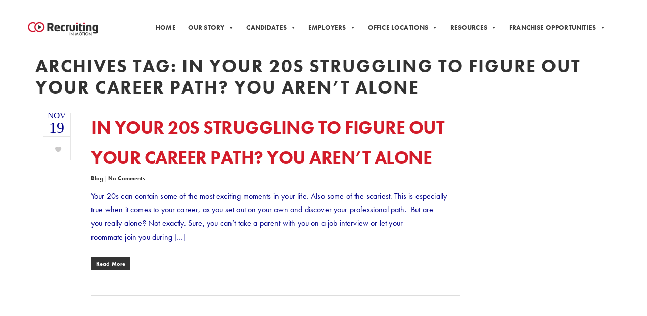

--- FILE ---
content_type: text/html; charset=UTF-8
request_url: https://recruitinginmotion.com/tag/in-your-20s-struggling-to-figure-out-your-career-path-you-arent-alone/
body_size: 52237
content:
	<!DOCTYPE html>
<html lang="en-US">
	<head>
		<!-- Google Tag Manager -->
<script data-rocketlazyloadscript='[data-uri]' ></script>
<!-- End Google Tag Manager -->
				<meta charset="UTF-8">
		<meta name="viewport" content="width=device-width, initial-scale=1">
		<title>In Your 20s Struggling to Figure Out Your Career Path? You Aren&#039;t Alone Archives - Recruiting In Motion</title>

<!-- This site is optimized with the Yoast SEO plugin v11.3 - https://yoast.com/wordpress/plugins/seo/ -->
<meta property="og:locale" content="en_US" />
<meta property="og:type" content="object" />
<meta property="og:title" content="In Your 20s Struggling to Figure Out Your Career Path? You Aren&#039;t Alone Archives - Recruiting In Motion" />
<meta property="og:site_name" content="Recruiting In Motion" />
<meta property="og:image" content="https://recruitinginmotion.com/wp-content/uploads/2019/08/li-logo.jpg" />
<meta property="og:image:secure_url" content="https://recruitinginmotion.com/wp-content/uploads/2019/08/li-logo.jpg" />
<meta property="og:image:width" content="651" />
<meta property="og:image:height" content="226" />
<meta name="twitter:card" content="summary_large_image" />
<meta name="twitter:title" content="In Your 20s Struggling to Figure Out Your Career Path? You Aren&#039;t Alone Archives - Recruiting In Motion" />
<meta name="twitter:site" content="@recruit_motion" />
<meta name="twitter:image" content="https://recruitinginmotion.com/wp-content/uploads/2019/08/li-logo.jpg" />
<script type='application/ld+json' class='yoast-schema-graph yoast-schema-graph--main'>{"@context":"https://schema.org","@graph":[{"@type":"Organization","@id":"https://recruitinginmotion.com/#organization","name":"","url":"https://recruitinginmotion.com/","sameAs":["https://www.facebook.com/recruitinginmotion","https://www.linkedin.com/company/recruiting-in-motion","https://www.youtube.com/channel/UCyoXx3nFcKRrSehP5QlwuRg","https://twitter.com/recruit_motion"]},{"@type":"WebSite","@id":"https://recruitinginmotion.com/#website","url":"https://recruitinginmotion.com/","name":"Recruiting In Motion","publisher":{"@id":"https://recruitinginmotion.com/#organization"},"potentialAction":{"@type":"SearchAction","target":"https://recruitinginmotion.com/?s={search_term_string}","query-input":"required name=search_term_string"}},{"@type":"CollectionPage","@id":"#webpage","url":false,"inLanguage":"en-US","name":"In Your 20s Struggling to Figure Out Your Career Path? You Aren&#039;t Alone Archives - Recruiting In Motion","isPartOf":{"@id":"https://recruitinginmotion.com/#website"}}]}</script>
<!-- / Yoast SEO plugin. -->

<link rel='dns-prefetch' href='//maps.googleapis.com' />
<link rel='dns-prefetch' href='//fonts.googleapis.com' />
<link rel='dns-prefetch' href='//cdnjs.cloudflare.com' />
<link href='https://fonts.gstatic.com' crossorigin rel='preconnect' />
<link rel="alternate" type="application/rss+xml" title="Recruiting In Motion &raquo; Feed" href="https://recruitinginmotion.com/feed/" />
<link rel="alternate" type="application/rss+xml" title="Recruiting In Motion &raquo; Comments Feed" href="https://recruitinginmotion.com/comments/feed/" />
<link rel="alternate" type="application/rss+xml" title="Recruiting In Motion &raquo; In Your 20s Struggling to Figure Out Your Career Path? You Aren&#039;t Alone Tag Feed" href="https://recruitinginmotion.com/tag/in-your-20s-struggling-to-figure-out-your-career-path-you-arent-alone/feed/" />
<style type="text/css">
img.wp-smiley,
img.emoji {
	display: inline !important;
	border: none !important;
	box-shadow: none !important;
	height: 1em !important;
	width: 1em !important;
	margin: 0 .07em !important;
	vertical-align: -0.1em !important;
	background: none !important;
	padding: 0 !important;
}
</style>
	<link data-minify="1" async='true' rel='stylesheet' id='vcv:assets:front:style-css'  href='https://recruitinginmotion.com/wp-content/cache/min/1/wp-content/plugins/visualcomposer/public/dist/front.bundle-2be9784f5bf7926d01e39d31c8fefc13.css' type='text/css' media='all' />
<link async='true' rel='stylesheet' id='wp-block-library-css'  href='https://recruitinginmotion.com/wp-includes/css/dist/block-library/style.min.css?ver=5.1.1' type='text/css' media='all' />
<link data-minify="1" async='true' rel='stylesheet' id='contact-form-7-css'  href='https://recruitinginmotion.com/wp-content/cache/min/1/wp-content/plugins/contact-form-7/includes/css/styles-a9ac00ecc3b1bfe4e1f34bd05e58d454.css' type='text/css' media='all' />
<link data-minify="1" async='true' rel='stylesheet' id='Total_Soft_Portfolio-css'  href='https://recruitinginmotion.com/wp-content/cache/min/1/wp-content/plugins/gallery-portfolio/CSS/Total-Soft-Portfolio-Widget-7ba7d52da3d814a6057cd088bcfce1b1.css' type='text/css' media='all' />
<link async='true' rel='stylesheet' id='Total_Soft_Portfolio2-css'  href='https://recruitinginmotion.com/wp-content/plugins/gallery-portfolio/CSS/Filt_popup.min.css?ver=5.1.1' type='text/css' media='all' />
<link data-minify="1" async='true' rel='stylesheet' id='fontawesome-css-css'  href='https://recruitinginmotion.com/wp-content/cache/min/1/wp-content/plugins/gallery-portfolio/CSS/totalsoft-48e31d14b180a292c9006a4c6e9918c2.css' type='text/css' media='all' />
<link data-minify="1" async='true' rel='stylesheet' id='dashicons-css'  href='https://recruitinginmotion.com/wp-content/cache/min/1/wp-includes/css/dashicons.min-410cc6fc54c2c2bdf0d0594dd17fa8af.css' type='text/css' media='all' />
<link data-minify="1" async='true' rel='stylesheet' id='kodex-posts-likes-css'  href='https://recruitinginmotion.com/wp-content/cache/min/1/wp-content/plugins/kodex-posts-likes/public/css/kodex-posts-likes-public-0245e99b0eefb20cdbaf5f22ed0fc556.css' type='text/css' media='all' />
<link data-minify="1" async='true' rel='stylesheet' id='image-hover-effects-css-css'  href='https://recruitinginmotion.com/wp-content/cache/min/1/wp-content/plugins/mega-addons-for-visual-composer/css/ihover-174f6ee459c56c93d1b003e862581908.css' type='text/css' media='all' />
<link data-minify="1" async='true' rel='stylesheet' id='style-css-css'  href='https://recruitinginmotion.com/wp-content/cache/min/1/wp-content/plugins/mega-addons-for-visual-composer/css/style-751cfc5f5508c4d1e49d71662716299c.css' type='text/css' media='all' />
<link data-minify="1" async='true' rel='stylesheet' id='font-awesome-latest-css'  href='https://recruitinginmotion.com/wp-content/cache/min/1/wp-content/plugins/mega-addons-for-visual-composer/css/font-awesome/css/font-awesome-91cc9d72297374d215760b40ed680854.css' type='text/css' media='all' />
<link async='true' rel='stylesheet' id='responsive-lightbox-swipebox-css'  href='https://recruitinginmotion.com/wp-content/plugins/responsive-lightbox/assets/swipebox/css/swipebox.min.css?ver=2.1.0' type='text/css' media='all' />
<link data-minify="1" async='true' rel='stylesheet' id='font-awesome-css'  href='https://recruitinginmotion.com/wp-content/cache/min/1/wp-content/plugins/js_composer/assets/lib/bower/font-awesome/css/font-awesome.min-635aa25ad90a51e793d9c1e7a9a504d6.css' type='text/css' media='all' />
<link data-minify="1" async='true' rel='stylesheet' id='simple-folio-front-end-css'  href='https://recruitinginmotion.com/wp-content/cache/min/1/wp-content/plugins/simple-folio/public/css/simple-folio-public-2005d2466de273e73e9e7dd21ffaa9b2.css' type='text/css' media='all' />
<link data-minify="1" async='true' rel='stylesheet' id='catalogue-style-css'  href='https://recruitinginmotion.com/wp-content/cache/min/1/wp-content/plugins/ultimate-product-catalogue/css/catalogue-style-a7b89975e90bb28682557b868cd1f287.css' type='text/css' media='all' />
<link data-minify="1" async='true' rel='stylesheet' id='catalogue-style-mobile-css'  href='https://recruitinginmotion.com/wp-content/cache/min/1/wp-content/plugins/ultimate-product-catalogue/css/catalogue-style-mobile-1ec7a1ace987b31d72d833cd737b91f3.css' type='text/css' media='all' />
<link data-minify="1" async='true' rel='stylesheet' id='upcp-jquery-ui-css'  href='https://recruitinginmotion.com/wp-content/cache/min/1/wp-content/plugins/ultimate-product-catalogue/css/upcp-jquery-ui-346461066a0d2ee853e98188d4da68b7.css' type='text/css' media='all' />
<link data-minify="1" async='true' rel='stylesheet' id='upcp-gridster-css'  href='https://recruitinginmotion.com/wp-content/cache/min/1/wp-content/plugins/ultimate-product-catalogue/css/jquery.gridster-05ef5721d6bbf0087d5b8963d836f8f5.css' type='text/css' media='all' />
<link data-minify="1" async='true' rel='stylesheet' id='ewd-ulb-main-css'  href='https://recruitinginmotion.com/wp-content/cache/min/1/wp-content/plugins/ultimate-product-catalogue/css/ewd-ulb-main-42aefb26b8fcc650b71356f1bf0da1be.css' type='text/css' media='all' />
<link async='true' rel='stylesheet' id='rrssb-css'  href='https://recruitinginmotion.com/wp-content/plugins/ultimate-product-catalogue/css/rrssb-min.css?ver=5.1.1' type='text/css' media='all' />
<link data-minify="1" async='true' rel='stylesheet' id='upcp-addtl-stylesheet-css'  href='https://recruitinginmotion.com/wp-content/cache/min/1/wp-content/plugins/ultimate-product-catalogue/css/addtl/main-minimalist-f27e8a96bc8a301b937fde465ff5d0ef.css' type='text/css' media='all' />
<link data-minify="1" async='true' rel='stylesheet' id='wpcloudy-css'  href='https://recruitinginmotion.com/wp-content/cache/min/1/wp-content/plugins/wp-cloudy/css/wpcloudy.min-f32a11d3e30c078f1759fd1498e6f525.css' type='text/css' media='all' />
<link data-minify="1" async='true' rel='stylesheet' id='megamenu-css'  href='https://recruitinginmotion.com/wp-content/cache/min/1/wp-content/uploads/maxmegamenu/style-3826da9419db503439ec2f8eb6bd13ae.css' type='text/css' media='all' />
<link data-minify="1" async='true' rel='stylesheet' id='bootstrap-css'  href='https://recruitinginmotion.com/wp-content/cache/min/1/wp-content/themes/visual-composer-starter/css/bootstrap.min-6a9680ae6145d45fc220c0a45ee881ad.css' type='text/css' media='all' />
<link data-minify="1" async='true' rel='stylesheet' id='visualcomposerstarter-font-css'  href='https://recruitinginmotion.com/wp-content/cache/min/1/wp-content/themes/visual-composer-starter/css/visual-composer-starter-font.min-4d2f25270aecde84dfb7769fc4f1bdec.css' type='text/css' media='all' />
<link async='true' rel='stylesheet' id='slick-style-css'  href='https://recruitinginmotion.com/wp-content/themes/visual-composer-starter/css/slick.min.css?ver=1.6.0' type='text/css' media='all' />
<link async='true' rel='stylesheet' id='visualcomposerstarter-general-css'  href='https://recruitinginmotion.com/wp-content/themes/visual-composer-starter/css/style.min.css?ver=3.0.1' type='text/css' media='all' />
<link async='true' rel='stylesheet' id='visualcomposerstarter-woocommerce-css'  href='https://recruitinginmotion.com/wp-content/themes/visual-composer-starter/css/woocommerce.min.css?ver=3.0.1' type='text/css' media='all' />
<link async='true' rel='stylesheet' id='visualcomposerstarter-responsive-css'  href='https://recruitinginmotion.com/wp-content/themes/visual-composer-starter/css/responsive.min.css?ver=3.0.1' type='text/css' media='all' />
<link data-minify="1" async='true' rel='stylesheet' id='visualcomposerstarter-style-css'  href='https://recruitinginmotion.com/wp-content/cache/min/1/wp-content/themes/visual-composer-starter/style-671dc4566b1143743f7e3815c7e4fc86.css' type='text/css' media='all' />
<link data-minify="1" async='true' rel='stylesheet' id='visualcomposerstarter-custom-style-css'  href='https://recruitinginmotion.com/wp-content/cache/min/1/wp-content/themes/visual-composer-starter/css/customizer-custom-be60dfb920474b5ac66382c193bfc622.css' type='text/css' media='all' />
<style id='visualcomposerstarter-custom-style-inline-css' type='text/css'>

	/*Body fonts and style*/
	body,
	#main-menu ul li ul li,
	.comment-content cite,
	.entry-content cite,
	#add_payment_method .cart-collaterals .cart_totals table small,
	.woocommerce-cart .cart-collaterals .cart_totals table small,
	.woocommerce-checkout .cart-collaterals .cart_totals table small,
	.visualcomposerstarter.woocommerce-cart .woocommerce .cart-collaterals .cart_totals .cart-subtotal td,
	.visualcomposerstarter.woocommerce-cart .woocommerce .cart-collaterals .cart_totals .cart-subtotal th,
	.visualcomposerstarter.woocommerce-cart .woocommerce table.cart,
	.visualcomposerstarter.woocommerce .woocommerce-ordering,
	.visualcomposerstarter.woocommerce .woocommerce-result-count,
	.visualcomposerstarter legend,
	.visualcomposerstarter.woocommerce-account .woocommerce-MyAccount-content a.button
	 { font-family: Roboto; }
	 body,
	 .sidebar-widget-area a:hover, .sidebar-widget-area a:focus,
	 .sidebar-widget-area .widget_recent_entries ul li:hover, .sidebar-widget-area .widget_archive ul li:hover, .sidebar-widget-area .widget_categories ul li:hover, .sidebar-widget-area .widget_meta ul li:hover, .sidebar-widget-area .widget_recent_entries ul li:focus, .sidebar-widget-area .widget_archive ul li:focus, .sidebar-widget-area .widget_categories ul li:focus, .sidebar-widget-area .widget_meta ul li:focus, .visualcomposerstarter.woocommerce-cart .woocommerce table.cart .product-name a { color: #555555; }
	  .comment-content table,
	  .entry-content table { border-color: #555555; }
	  .entry-full-content .entry-author-data .author-biography,
	  .entry-full-content .entry-meta,
	  .nav-links.post-navigation a .meta-nav,
	  .search-results-header h4,
	  .entry-preview .entry-meta li,
	  .entry-preview .entry-meta li a,
	  .entry-content .gallery-caption,
	  .comment-content blockquote,
	  .entry-content blockquote,
	  .wp-caption .wp-caption-text,
	  .comments-area .comment-list .comment-metadata a { color: #777777; }
	  .comments-area .comment-list .comment-metadata a:hover,
	  .comments-area .comment-list .comment-metadata a:focus { border-bottom-color: #777777; }
	  a,
	  .comments-area .comment-list .reply a,
	  .comments-area span.required,
	  .comments-area .comment-subscription-form label:before,
	  .entry-preview .entry-meta li a:hover:before,
	  .entry-preview .entry-meta li a:focus:before,
	  .entry-preview .entry-meta li.entry-meta-category:hover:before,
	  .entry-content p a:hover,
	  .entry-content ol a:hover,
	  .entry-content ul a:hover,
	  .entry-content table a:hover,
	  .entry-content datalist a:hover,
	  .entry-content blockquote a:hover,
	  .entry-content dl a:hover,
	  .entry-content address a:hover,
	  .entry-content p a:focus,
	  .entry-content ol a:focus,
	  .entry-content ul a:focus,
	  .entry-content table a:focus,
	  .entry-content datalist a:focus,
	  .entry-content blockquote a:focus,
	  .entry-content dl a:focus,
	  .entry-content address a:focus,
	  .entry-content ul > li:before,
	  .comment-content p a:hover,
	  .comment-content ol a:hover,
	  .comment-content ul a:hover,
	  .comment-content table a:hover,
	  .comment-content datalist a:hover,
	  .comment-content blockquote a:hover,
	  .comment-content dl a:hover,
	  .comment-content address a:hover,
	  .comment-content p a:focus,
	  .comment-content ol a:focus,
	  .comment-content ul a:focus,
	  .comment-content table a:focus,
	  .comment-content datalist a:focus,
	  .comment-content blockquote a:focus,
	  .comment-content dl a:focus,
	  .comment-content address a:focus,
	  .comment-content ul > li:before,
	  .sidebar-widget-area .widget_recent_entries ul li,
	  .sidebar-widget-area .widget_archive ul li,
	  .sidebar-widget-area .widget_categories ul li,
	  .sidebar-widget-area .widget_meta ul li { color: #557cbf; }     
	  .comments-area .comment-list .reply a:hover,
	  .comments-area .comment-list .reply a:focus,
	  .comment-content p a,
	  .comment-content ol a,
	  .comment-content ul a,
	  .comment-content table a,
	  .comment-content datalist a,
	  .comment-content blockquote a,
	  .comment-content dl a,
	  .comment-content address a,
	  .entry-content p a,
	  .entry-content ol a,
	  .entry-content ul a,
	  .entry-content table a,
	  .entry-content datalist a,
	  .entry-content blockquote a,
	  .entry-content dl a,
	  .entry-content address a { border-bottom-color: #557cbf; }    
	  .entry-content blockquote, .comment-content { border-left-color: #557cbf; }
	  
	  html, #main-menu ul li ul li { font-size: 16px }
	  body, #footer, .footer-widget-area .widget-title { line-height: 1.7; }
	  body {
		letter-spacing: 0.01rem;
		font-weight: 400;
		font-style: normal;
		text-transform: none;
	  }
	  
	  .comment-content address,
	  .comment-content blockquote,
	  .comment-content datalist,
	  .comment-content dl,
	  .comment-content ol,
	  .comment-content p,
	  .comment-content table,
	  .comment-content ul,
	  .entry-content address,
	  .entry-content blockquote,
	  .entry-content datalist,
	  .entry-content dl,
	  .entry-content ol,
	  .entry-content p,
	  .entry-content table,
	  .entry-content ul {
		margin-top: 0;
		margin-bottom: 1.5rem;
	  }
	  
	  /*Buttons font and style*/
	  .comments-area .form-submit input[type=submit],
	  .blue-button { 
			background-color: #557cbf; 
			color: #f4f4f4;
			font-family: Playfair Display;
			font-size: 16px;
			font-weight: 400;
			font-style: normal;
			letter-spacing: 0.01rem;
			line-height: 1;
			text-transform: none;
			margin-top: 0;
			margin-bottom: 0;
	  }
	  .visualcomposerstarter .products .added_to_cart {
			font-family: Playfair Display;
	  }
	  .comments-area .form-submit input[type=submit]:hover, .comments-area .form-submit input[type=submit]:focus,
	  .blue-button:hover, .blue-button:focus, 
	  .entry-content p a.blue-button:hover { 
			background-color: #3c63a6; 
			color: #f4f4f4; 
	  }
	  
	  .nav-links.archive-navigation .page-numbers,
	  .visualcomposerstarter.woocommerce nav.woocommerce-pagination ul li .page-numbers {
	        background-color: #557cbf; 
			color: #f4f4f4;
	  }
	  
	  .nav-links.archive-navigation a.page-numbers:hover, 
	  .nav-links.archive-navigation a.page-numbers:focus, 
	  .nav-links.archive-navigation .page-numbers.current,
	  .visualcomposerstarter.woocommerce nav.woocommerce-pagination ul li .page-numbers:hover, 
	  .visualcomposerstarter.woocommerce nav.woocommerce-pagination ul li .page-numbers:focus, 
	  .visualcomposerstarter.woocommerce nav.woocommerce-pagination ul li .page-numbers.current {
	        background-color: #3c63a6; 
			color: #f4f4f4; 
	  }
	  .visualcomposerstarter.woocommerce button.button,
	  .visualcomposerstarter.woocommerce a.button.product_type_simple,
	  .visualcomposerstarter.woocommerce a.button.product_type_grouped,
	  .visualcomposerstarter.woocommerce a.button.product_type_variable,
	  .visualcomposerstarter.woocommerce a.button.product_type_external,
	  .visualcomposerstarter .woocommerce .buttons a.button.wc-forward,
	  .visualcomposerstarter .woocommerce #place_order,
	  .visualcomposerstarter .woocommerce .button.checkout-button,
	  .visualcomposerstarter .woocommerce .button.wc-backward,
	  .visualcomposerstarter .woocommerce .track_order .button,
	  .visualcomposerstarter .woocommerce .vct-thank-you-footer a,
	  .visualcomposerstarter .woocommerce .woocommerce-EditAccountForm .button,
	  .visualcomposerstarter .woocommerce .woocommerce-MyAccount-content a.edit,
	  .visualcomposerstarter .woocommerce .woocommerce-mini-cart__buttons.buttons a,
	  .visualcomposerstarter .woocommerce .woocommerce-orders-table__cell .button,
	  .visualcomposerstarter .woocommerce a.button,
	  .visualcomposerstarter .woocommerce button.button,
	  .visualcomposerstarter #review_form #respond .form-submit .submit
	   {
	  		background-color: #557cbf; 
			color: #f4f4f4;
			font-family: Playfair Display;
			font-size: 16px;
			font-weight: 400;
			font-style: normal;
			letter-spacing: 0.01rem;
			line-height: 1;
			text-transform: none;
			margin-top: 0;
			margin-bottom: 0;
	  }
	  .visualcomposerstarter.woocommerce button.button.alt.disabled {
            background-color: #557cbf; 
			color: #f4f4f4;
	  }
	  .visualcomposerstarter.woocommerce a.button:hover,
	  .visualcomposerstarter.woocommerce a.button:focus,
	  .visualcomposerstarter.woocommerce button.button:hover,
	  .visualcomposerstarter.woocommerce button.button:focus,
	  .visualcomposerstarter .woocommerce #place_order:hover,
	  .visualcomposerstarter .woocommerce .button.checkout-button:hover,
	  .visualcomposerstarter .woocommerce .button.wc-backward:hover,
	  .visualcomposerstarter .woocommerce .track_order .button:hover,
	  .visualcomposerstarter .woocommerce .vct-thank-you-footer a:hover,
	  .visualcomposerstarter .woocommerce .woocommerce-EditAccountForm .button:hover,
	  .visualcomposerstarter .woocommerce .woocommerce-MyAccount-content a.edit:hover,
	  .visualcomposerstarter .woocommerce .woocommerce-mini-cart__buttons.buttons a:hover,
	  .visualcomposerstarter .woocommerce .woocommerce-orders-table__cell .button:hover,
	  .visualcomposerstarter .woocommerce a.button:hover,
	  .visualcomposerstarter #review_form #respond .form-submit .submit:hover
	  .visualcomposerstarter .woocommerce #place_order:focus,
	  .visualcomposerstarter .woocommerce .button.checkout-button:focus,
	  .visualcomposerstarter .woocommerce .button.wc-backward:focus,
	  .visualcomposerstarter .woocommerce .track_order .button:focus,
	  .visualcomposerstarter .woocommerce .vct-thank-you-footer a:focus,
	  .visualcomposerstarter .woocommerce .woocommerce-EditAccountForm .button:focus,
	  .visualcomposerstarter .woocommerce .woocommerce-MyAccount-content a.edit:focus,
	  .visualcomposerstarter .woocommerce .woocommerce-mini-cart__buttons.buttons a:focus,
	  .visualcomposerstarter .woocommerce .woocommerce-orders-table__cell .button:focus,
	  .visualcomposerstarter .woocommerce a.button:focus,
	  .visualcomposerstarter #review_form #respond .form-submit .submit:focus { 
			background-color: #3c63a6; 
			color: #f4f4f4; 
	  }
	
	/*Headers fonts and style*/
	.header-widgetised-area .widget_text,
	 #main-menu > ul > li > a, 
	 .entry-full-content .entry-author-data .author-name, 
	 .nav-links.post-navigation a .post-title, 
	 .comments-area .comment-list .comment-author,
	 .comments-area .comment-list .reply a,
	 .comments-area .comment-form-comment label,
	 .comments-area .comment-form-author label,
	 .comments-area .comment-form-email label,
	 .comments-area .comment-form-url label,
	 .comment-content blockquote,
	 .entry-content blockquote { font-family: Playfair Display; }
	.entry-full-content .entry-author-data .author-name,
	.entry-full-content .entry-meta a,
	.nav-links.post-navigation a .post-title,
	.comments-area .comment-list .comment-author,
	.comments-area .comment-list .comment-author a,
	.search-results-header h4 strong,
	.entry-preview .entry-meta li a:hover,
	.entry-preview .entry-meta li a:focus { color: #333333; }
	
	.entry-full-content .entry-meta a,
	.comments-area .comment-list .comment-author a:hover,
	.comments-area .comment-list .comment-author a:focus,
	.nav-links.post-navigation a .post-title { border-bottom-color: #333333; }

	 
	 h1 {
		color: #333333;
		font-family: Playfair Display;
		font-size: 42px;
		font-weight: 400;
		font-style: normal;
		letter-spacing: 0.01rem;
		line-height: 1.1;
		margin-top: 0;
		margin-bottom: 2.125rem;
		text-transform: none;  
	 }
	 h1 a {color: #557cbf;}
	 h1 a:hover, h1 a:focus {color: #557cbf;}
	 h2 {
		color: #333333;
		font-family: Playfair Display;
		font-size: 36px;
		font-weight: 400;
		font-style: normal;
		letter-spacing: 0.01rem;
		line-height: 1.1;
		margin-top: 0;
		margin-bottom: 0.625rem;
		text-transform: none;  
	 }
	 h2 a {color: #557cbf;}
	 h2 a:hover, h2 a:focus {color: #557cbf;}
	 h3 {
		color: #333333;
		font-family: Playfair Display;
		font-size: 30px;
		font-weight: 400;
		font-style: normal;
		letter-spacing: 0.01rem;
		line-height: 1.1;
		margin-top: 0;
		margin-bottom: 0.625rem;
		text-transform: none;  
	 }
	 h3 a {color: #557cbf;}
	 h3 a:hover, h3 a:focus {color: #557cbf;}
	 h4 {
		color: #333333;
		font-family: Playfair Display;
		font-size: 22px;
		font-weight: 400;
		font-style: normal;
		letter-spacing: 0.01rem;
		line-height: 1.1;
		margin-top: 0;
		margin-bottom: 0.625rem;
		text-transform: none;  
	 }
	 h4 a {color: #557cbf;}
	 h4 a:hover, h4 a:focus {color: #557cbf;}
	 h5 {
		color: #333333;
		font-family: Playfair Display;
		font-size: 22px;
		font-weight: 400;
		font-style: normal;
		letter-spacing: 0.01rem;
		line-height: 1.1;
		margin-top: 0;
		margin-bottom: 0.625rem;
		text-transform: none;  
	 }
	 h5 a {color: #557cbf;}
	 h5 a:hover, h5 a:focus {color: #557cbf;}
	 h6 {
		color: #333333;
		font-family: Playfair Display;
		font-size: 16px;
		font-weight: 400;
		font-style: normal;
		letter-spacing: 0.01rem;
		line-height: 1.1;
		margin-top: 0;
		margin-bottom: 0.625rem;
		text-transform: none;  
	 }
	 h6 a {color: #557cbf;}
	 h6 a:hover, h6 a:focus {color: #557cbf;}
	
		/*Header and menu area background color*/
		#header .navbar .navbar-wrapper,
		body.navbar-no-background #header .navbar.fixed.scroll,
		body.header-full-width-boxed #header .navbar,
		body.header-full-width #header .navbar {
			background-color: #ffffff;
		}
		
		@media only screen and (min-width: 768px) {
			body:not(.menu-sandwich) #main-menu ul li ul { background-color: #ffffff; }
		}
		body.navbar-no-background #header .navbar {background-color: transparent;}
		
	.visualcomposerstarter.woocommerce ul.products li.product .price,
	.visualcomposerstarter.woocommerce div.product p.price,
	.visualcomposerstarter.woocommerce div.product p.price ins,
	.visualcomposerstarter.woocommerce div.product span.price,
	.visualcomposerstarter.woocommerce div.product span.price ins,
	.visualcomposerstarter.woocommerce.widget .quantity,
	.visualcomposerstarter.woocommerce.widget del,
	.visualcomposerstarter.woocommerce.widget ins,
	.visualcomposerstarter.woocommerce.widget span.woocommerce-Price-amount.amount,
	.visualcomposerstarter.woocommerce p.price ins,
	.visualcomposerstarter.woocommerce p.price,
	.visualcomposerstarter.woocommerce span.price,
	.visualcomposerstarter.woocommerce span.price ins,
	.visualcomposerstarter .woocommerce.widget span.amount,
	.visualcomposerstarter .woocommerce.widget ins {
		color: #2b4b80
	}
	
	.visualcomposerstarter.woocommerce span.price del,
	.visualcomposerstarter.woocommerce p.price del,
	.visualcomposerstarter.woocommerce p.price del span,
	.visualcomposerstarter.woocommerce span.price del span,
	.visualcomposerstarter .woocommerce.widget del,
	.visualcomposerstarter .woocommerce.widget del span.amount,
	.visualcomposerstarter.woocommerce ul.products li.product .price del {
		color: #d5d5d5
	}
	
	.visualcomposerstarter .vct-cart-items-count {
	    background: #2b4b80;
	    color: #fff;
	}
	.visualcomposerstarter .vct-cart-wrapper svg g>g {
	    fill: #2b4b80;
	}
	
	.visualcomposerstarter.woocommerce div.product .entry-categories a,
	.visualcomposerstarter.woocommerce div.product .woocommerce-tabs ul.tabs li a
	{
		color: #d5d5d5;
	}
	
	.visualcomposerstarter.woocommerce div.product .entry-categories a:hover,
	.visualcomposerstarter.woocommerce-cart .woocommerce table.cart .product-name a:hover,
	.visualcomposerstarter.woocommerce div.product .woocommerce-tabs ul.tabs li a:hover,
	.visualcomposerstarter.woocommerce div.product .entry-categories a:focus,
	.visualcomposerstarter.woocommerce-cart .woocommerce table.cart .product-name a:focus,
	.visualcomposerstarter.woocommerce div.product .woocommerce-tabs ul.tabs li a:focus,
	{
		color: #2b4b80;
	}
	
	.visualcomposerstarter.woocommerce div.product .woocommerce-tabs ul.tabs li.active a
	{
		color: #2b4b80;
	}
	.visualcomposerstarter.woocommerce div.product .woocommerce-tabs ul.tabs li.active a:before
	{
		background: #2b4b80;
	}
	
	.woocommerce button.button[name="update_cart"],
    .button[name="apply_coupon"],
    .vct-checkout-button,
    .woocommerce button.button:disabled, 
    .woocommerce button.button:disabled[disabled]
	{
		color: #4e4e4e;
	}
	.visualcomposerstarter .woocommerce.widget.widget_price_filter .ui-slider .ui-slider-handle,
	.visualcomposerstarter .woocommerce.widget.widget_price_filter .ui-slider .ui-slider-range
	{
		background-color: #2b4b80;
	}
	.visualcomposerstarter .woocommerce.widget li a
	{
		color: #000;
	}
	.visualcomposerstarter .woocommerce.widget li a:hover,
	.visualcomposerstarter .woocommerce.widget li a:focus
	{
		color: #2b4b80;
	}
	.visualcomposerstarter.woocommerce-cart .woocommerce table.cart a.remove:before,
	.visualcomposerstarter .woocommerce.widget .cart_list li a.remove:before,
	.visualcomposerstarter.woocommerce-cart .woocommerce table.cart a.remove:after,
	.visualcomposerstarter .woocommerce.widget .cart_list li a.remove:after
	{
		background-color: #d5d5d5;
	}
</style>
<link data-minify="1" async='true' rel='stylesheet' id='f-awesome-css'  href='https://recruitinginmotion.com/wp-content/cache/min/1/ajax/libs/font-awesome/4.1.0/css/font-awesome.min-604da9f2a546a8a6cbe2890d6441daa3.css' type='text/css' media='all' />
<link data-minify="1" async='true' rel='stylesheet' id='popup-maker-site-css'  href='https://recruitinginmotion.com/wp-content/cache/min/1/wp-content/uploads/pum/pum-site-styles-96687326273cfb6d745b7e192ebd591b.css' type='text/css' media='all' />
<link data-minify="1" async='true' rel='stylesheet' id='wpjb-glyphs-css'  href='https://recruitinginmotion.com/wp-content/cache/min/1/wp-content/plugins/wpjobboard/public/css/wpjb-glyphs-46f1775300860ee4e47b746626acf183.css' type='text/css' media='all' />
<link data-minify="1" async='true' rel='stylesheet' id='wpjb-css-css'  href='https://recruitinginmotion.com/wp-content/cache/min/1/wp-content/plugins/wpjobboard/public/css/frontend-c3d4fa5ca360ecd89d06d28adeeaaa6f.css' type='text/css' media='all' />
<link data-minify="1" async='true' rel='stylesheet' id='vcv:assets:global:styles:assets-bundlesglobal-elements-696ee08976bef2baf2ace92137deaa9ecss-css'  href='https://recruitinginmotion.com/wp-content/cache/min/1/wp-content/uploads/visualcomposer-assets/assets-bundles/global-elements-696ee08976bef2baf2ace92137deaa9e-b032b7e23b1fa0734dd7c07ac76c42b6.css' type='text/css' media='all' />
<script type='text/javascript'>
/* <![CDATA[ */
var theme_data = {"themeLogo":["https:\/\/recruitinginmotion.com\/wp-content\/uploads\/2015\/02\/topLogo_white_retina-150x100.png",150,100,true]};
var visualcomposerstarter = {"ajax_url":"https:\/\/recruitinginmotion.com\/wp-admin\/admin-ajax.php","nonce":"6015a70dac","woo_coupon_form":""};
/* ]]> */
</script>
<script type='text/javascript' src='https://recruitinginmotion.com/wp-includes/js/jquery/jquery.js?ver=1.12.4'></script>
<script type='text/javascript' src='https://recruitinginmotion.com/wp-includes/js/jquery/jquery-migrate.min.js?ver=1.4.1' defer></script>
<script type='text/javascript' src='https://recruitinginmotion.com/wp-includes/js/jquery/ui/core.min.js?ver=1.11.4' defer></script>
<script type='text/javascript'>
/* <![CDATA[ */
var object = {"ajaxurl":"https:\/\/recruitinginmotion.com\/wp-admin\/admin-ajax.php"};
/* ]]> */
</script>
<script type='text/javascript' src='https://recruitinginmotion.com/wp-content/plugins/gallery-portfolio/JS/Total-Soft-Portfolio-Widget.js?ver=5.1.1' defer></script>
<script type='text/javascript'>
/* <![CDATA[ */
var kodex_posts_likes = {"ajaxurl":"https:\/\/recruitinginmotion.com\/wp-admin\/admin-ajax.php"};
/* ]]> */
</script>
<script type='text/javascript' src='https://recruitinginmotion.com/wp-content/plugins/kodex-posts-likes/public/js/kodex-posts-likes-public.js?ver=2.4.3' defer></script>
<script type='text/javascript' src='https://recruitinginmotion.com/wp-content/plugins/mega-addons-for-visual-composer/js/script.js?ver=5.1.1' defer></script>
<script type='text/javascript' src='https://recruitinginmotion.com/wp-content/plugins/responsive-lightbox/assets/swipebox/js/jquery.swipebox.min.js?ver=2.1.0' defer></script>
<script type='text/javascript' src='https://recruitinginmotion.com/wp-content/plugins/responsive-lightbox/assets/infinitescroll/infinite-scroll.pkgd.min.js?ver=5.1.1' defer></script>
<script type='text/javascript'>
/* <![CDATA[ */
var rlArgs = {"script":"swipebox","selector":"lightbox","customEvents":"","activeGalleries":"1","animation":"1","hideCloseButtonOnMobile":"0","removeBarsOnMobile":"0","hideBars":"1","hideBarsDelay":"5000","videoMaxWidth":"1080","useSVG":"1","loopAtEnd":"0","woocommerce_gallery":"0","ajaxurl":"https:\/\/recruitinginmotion.com\/wp-admin\/admin-ajax.php","nonce":"0edd481391"};
/* ]]> */
</script>
<script type='text/javascript' src='https://recruitinginmotion.com/wp-content/plugins/responsive-lightbox/js/front.js?ver=2.1.0' defer></script>
<script type='text/javascript' src='https://recruitinginmotion.com/wp-includes/js/jquery/ui/widget.min.js?ver=1.11.4' defer></script>
<script type='text/javascript' src='https://recruitinginmotion.com/wp-includes/js/jquery/ui/mouse.min.js?ver=1.11.4' defer></script>
<script type='text/javascript' src='https://recruitinginmotion.com/wp-includes/js/jquery/ui/slider.min.js?ver=1.11.4' defer></script>
<script type='text/javascript'>
/* <![CDATA[ */
var ajax_translations = {"updating_results_label":"Updating Results...","compare_label":"Compare","side_by_side_label":"side by side","hide_empty":"No"};
/* ]]> */
</script>
<script type='text/javascript' src='https://recruitinginmotion.com/wp-content/plugins/ultimate-product-catalogue/js/upcp-jquery-functions.js?ver=4.4.7a' defer></script>
<link rel='https://api.w.org/' href='https://recruitinginmotion.com/wp-json/' />
<link rel="EditURI" type="application/rsd+xml" title="RSD" href="https://recruitinginmotion.com/xmlrpc.php?rsd" />
<link rel="wlwmanifest" type="application/wlwmanifest+xml" href="https://recruitinginmotion.com/wp-includes/wlwmanifest.xml" /> 
<meta name="generator" content="WordPress 5.1.1" />
<!-- Facebook Pixel Code -->
<script data-rocketlazyloadscript='[data-uri]' ></script>
<noscript><img height="1" width="1" style="display:none"
  src="https://www.facebook.com/tr?id=608398706213301&ev=PageView&noscript=1"
/></noscript>
<!-- End Facebook Pixel Code -->
<script type="text/javascript"><!--
function powerpress_pinw(pinw_url){window.open(pinw_url, 'PowerPressPlayer','toolbar=0,status=0,resizable=1,width=460,height=320');	return false;}
//-->
</script>
<!-- SLP Custom CSS -->
<style type="text/css">
div#map.slp_map {
width:100%;
height:380px;
}
div#slp_tagline {
width:100%;
}
</style>

<style type="text/css">#tve_editor .ttfm1{font-family: 'Lato' !important;font-weight: 400 !important;}.ttfm1 input, .ttfm1 select, .ttfm1 textarea, .ttfm1 button {font-family: 'Lato' !important;font-weight: 400 !important;}#tve_editor .ttfm1.bold_text,.ttfm1 .bold_text,.ttfm1 b,.ttfm1 strong{font-weight: 700 !important;}.ttfm1.bold_text,.ttfm1 .bold_text,.ttfm1 b,.ttfm1 strong input, .ttfm1.bold_text,.ttfm1 .bold_text,.ttfm1 b,.ttfm1 strong select, .ttfm1.bold_text,.ttfm1 .bold_text,.ttfm1 b,.ttfm1 strong textarea, .ttfm1.bold_text,.ttfm1 .bold_text,.ttfm1 b,.ttfm1 strong button {font-weight: 700 !important;}#tve_editor .ttfm2{font-family: 'Open Sans' !important;font-weight: 400 !important;}.ttfm2 input, .ttfm2 select, .ttfm2 textarea, .ttfm2 button {font-family: 'Open Sans' !important;font-weight: 400 !important;}#tve_editor .ttfm2.bold_text,.ttfm2 .bold_text,.ttfm2 b,.ttfm2 strong{font-weight: 600 !important;}.ttfm2.bold_text,.ttfm2 .bold_text,.ttfm2 b,.ttfm2 strong input, .ttfm2.bold_text,.ttfm2 .bold_text,.ttfm2 b,.ttfm2 strong select, .ttfm2.bold_text,.ttfm2 .bold_text,.ttfm2 b,.ttfm2 strong textarea, .ttfm2.bold_text,.ttfm2 .bold_text,.ttfm2 b,.ttfm2 strong button {font-weight: 600 !important;}</style><style type="text/css" id="tve_global_variables">:root{}</style><script type="text/javascript">
var ajaxurl = 'https://recruitinginmotion.com/wp-admin/admin-ajax.php';
</script>
<meta name="generator" content="Powered by Visual Composer Website Builder - fast and easy to use drag and drop builder for experts and beginners."/><meta name="generator" content="Powered by WPBakery Page Builder - drag and drop page builder for WordPress."/>
<!--[if lte IE 9]><link rel="stylesheet" type="text/css" href="https://recruitinginmotion.com/wp-content/plugins/js_composer/assets/css/vc_lte_ie9.min.css" media="screen"><![endif]--><link rel="icon" href="https://recruitinginmotion.com/wp-content/uploads/2016/11/cropped-square-logo-2-32x32.jpg" sizes="32x32" />
<link rel="icon" href="https://recruitinginmotion.com/wp-content/uploads/2016/11/cropped-square-logo-2-192x192.jpg" sizes="192x192" />
<link rel="apple-touch-icon-precomposed" href="https://recruitinginmotion.com/wp-content/uploads/2016/11/cropped-square-logo-2-180x180.jpg" />
<meta name="msapplication-TileImage" content="https://recruitinginmotion.com/wp-content/uploads/2016/11/cropped-square-logo-2-270x270.jpg" />
		<style type="text/css" id="wp-custom-css">
			@media (max-width: 768px) {
	.page.page-id-75904 .wpb_wrapper {
		display: flex !important;
		flex-direction: column !important;
          align-items: center;
          text-align: center;
	}
	.page.page-id-75904 form.wpcf7-form {
          text-align: left;
     }
     .page.page-id-75904 ul {
          text-align: left;
          padding-left: 1rem !important;
     }

     .page.page-id-75909 h1.color_FFF {
          color: #333333 !important;
     }
     .page.page-id-75909 .wpb_text_column.wpb_content_element {
          text-align: center;
     }
     .page.page-id-75909 .vc_column-inner {
          padding: 0 !important;
     }
}

.vc_row.wpb_row.vc_inner.vc_row-fluid.video_section1 {
    background: url(https://recruitinginmotion.com/wp-content/uploads/2021/05/vid_bg_desk.jpeg);
}

.vimeo-wrapper {
   position: unset !important;
   top: 0;
   left: 0;
   width: 100%;
   height: 100%;
   z-index: -1;
   pointer-events: none;
   overflow: hidden;
   margin: -60px 0 !important;
}
.vimeo-wrapper iframe {
   width: 100vw;
   height: 56.25vw; /* Given a 16:9 aspect ratio, 9/16*100 = 56.25 */
   min-height: 100vh;
   min-width: 177.77vh; /* Given a 16:9 aspect ratio, 16/9*100 = 177.77 */
   position: absolute;
   top: 50%;
   left: 50%;
   transform: translate(-50%, -50%);
}		</style>
		<script>window.dzsvg_settings= {dzsvg_site_url: "https://recruitinginmotion.com/",version: "11.17",ajax_url: "https://recruitinginmotion.com/wp-admin/admin-ajax.php",deeplink_str: "the-video", debug_mode:"off", merge_social_into_one:"off"}; window.dzsvg_site_url="https://recruitinginmotion.com";window.dzsvg_plugin_url="https://recruitinginmotion.com/wp-content/plugins/dzs-videogallery/";</script><noscript><style type="text/css"> .wpb_animate_when_almost_visible { opacity: 1; }</style></noscript><style type="text/css">/** Mega Menu CSS: fs **/</style>
<noscript><style id="rocket-lazyload-nojs-css">.rll-youtube-player, [data-lazy-src]{display:none !important;}</style></noscript>		<!-- Global site tag (gtag.js) - Google Analytics -->
<script data-rocketlazyloadscript='https://www.googletagmanager.com/gtag/js?id=UA-39332013-1' async ></script>
<script data-rocketlazyloadscript='[data-uri]' ></script>

	</head>
<body class="archive tag tag-in-your-20s-struggling-to-figure-out-your-career-path-you-arent-alone tag-482 wp-custom-logo vcwb mega-menu-primary visualcomposerstarter wpb-js-composer js-comp-ver-5.5.2 vc_responsive">
		<header id="header">
		<nav class="navbar">
			<div class="container">
				<div class="navbar-wrapper clearfix">
					<div class="navbar-header">
						<div class="navbar-brand">
							<a href="https://recruitinginmotion.com/" class="custom-logo-link" rel="home" itemprop="url"><img width="400" height="100" src="data:image/svg+xml,%3Csvg%20xmlns='http://www.w3.org/2000/svg'%20viewBox='0%200%20400%20100'%3E%3C/svg%3E" class="custom-logo" alt="Recruiting In Motion" itemprop="logo" data-lazy-srcset="https://recruitinginmotion.com/wp-content/uploads/2015/02/topLogo_white_retina.png 400w, https://recruitinginmotion.com/wp-content/uploads/2015/02/topLogo_white_retina-300x75.png 300w" data-lazy-sizes="(max-width: 400px) 100vw, 400px" data-lazy-src="https://recruitinginmotion.com/wp-content/uploads/2015/02/topLogo_white_retina.png" /><noscript><img width="400" height="100" src="https://recruitinginmotion.com/wp-content/uploads/2015/02/topLogo_white_retina.png" class="custom-logo" alt="Recruiting In Motion" itemprop="logo" srcset="https://recruitinginmotion.com/wp-content/uploads/2015/02/topLogo_white_retina.png 400w, https://recruitinginmotion.com/wp-content/uploads/2015/02/topLogo_white_retina-300x75.png 300w" sizes="(max-width: 400px) 100vw, 400px" /></noscript></a>								<a href="https://recruitinginmotion.com" class="custom-dark-logo-link" rel="home" itemprop="url">
								    <img width="400" height="100" src="data:image/svg+xml,%3Csvg%20xmlns='http://www.w3.org/2000/svg'%20viewBox='0%200%20400%20100'%3E%3C/svg%3E" class="custom-logo" alt="Recruiting In Motion" itemprop="logo"  data-lazy-sizes="(max-width: 400px) 100vw, 400px" data-lazy-src="https://recruitinginmotion.com/wp-content/uploads/topLogo_black_retina.png"><noscript><img width="400" height="100" src="https://recruitinginmotion.com/wp-content/uploads/topLogo_black_retina.png" class="custom-logo" alt="Recruiting In Motion" itemprop="logo"  sizes="(max-width: 400px) 100vw, 400px"></noscript>
								</a>
								
						</div>
																			<button type="button" class="navbar-toggle">
								<span class="sr-only">Toggle navigation</span>
								<span class="icon-bar"></span>
								<span class="icon-bar"></span>
								<span class="icon-bar"></span>
							</button>
											</div>
																<div id="main-menu">
							<div class="button-close"><span class="vct-icon-close"></span></div>
							<div id="mega-menu-wrap-primary" class="mega-menu-wrap"><div class="mega-menu-toggle"><div class="mega-toggle-blocks-left"></div><div class="mega-toggle-blocks-center"></div><div class="mega-toggle-blocks-right"><div class='mega-toggle-block mega-menu-toggle-block mega-toggle-block-1' id='mega-toggle-block-1' tabindex='0'><span class='mega-toggle-label' role='button' aria-expanded='false'><span class='mega-toggle-label-closed'>MENU</span><span class='mega-toggle-label-open'>MENU</span></span></div></div></div><ul id="mega-menu-primary" class="mega-menu max-mega-menu mega-menu-horizontal mega-no-js" data-event="hover_intent" data-effect="fade_up" data-effect-speed="200" data-effect-mobile="disabled" data-effect-speed-mobile="0" data-mobile-force-width="false" data-second-click="go" data-document-click="collapse" data-vertical-behaviour="standard" data-breakpoint="600" data-unbind="true" data-hover-intent-timeout="300" data-hover-intent-interval="100"><li class='mega-menu-item mega-menu-item-type-custom mega-menu-item-object-custom mega-menu-item-home mega-align-bottom-left mega-menu-flyout mega-menu-item-5312' id='mega-menu-item-5312'><a class="mega-menu-link" href="https://recruitinginmotion.com" tabindex="0">Home</a></li><li class='mega-menu-item mega-menu-item-type-post_type mega-menu-item-object-page mega-menu-item-has-children mega-align-bottom-left mega-menu-flyout mega-menu-item-3700' id='mega-menu-item-3700'><a class="mega-menu-link" href="https://recruitinginmotion.com/our-story/" aria-haspopup="true" aria-expanded="false" tabindex="0">Our story<span class="mega-indicator"></span></a>
<ul class="mega-sub-menu">
<li class='mega-menu-item mega-menu-item-type-post_type mega-menu-item-object-page mega-menu-item-3736' id='mega-menu-item-3736'><a class="mega-menu-link" href="https://recruitinginmotion.com/our-story/">Company History</a></li><li class='mega-menu-item mega-menu-item-type-custom mega-menu-item-object-custom mega-menu-item-4040' id='mega-menu-item-4040'><a class="mega-menu-link" href="/employers/#areasofspecialization">Areas of Specialization</a></li><li class='mega-menu-item mega-menu-item-type-post_type mega-menu-item-object-page mega-menu-item-3737' id='mega-menu-item-3737'><a class="mega-menu-link" href="https://recruitinginmotion.com/visual-advantage-system/">Visual Advantage System</a></li></ul>
</li><li class='mega-menu-item mega-menu-item-type-post_type mega-menu-item-object-page mega-menu-item-has-children mega-align-bottom-left mega-menu-flyout mega-menu-item-3581' id='mega-menu-item-3581'><a class="mega-menu-link" href="https://recruitinginmotion.com/candidates/" aria-haspopup="true" aria-expanded="false" tabindex="0">Candidates<span class="mega-indicator"></span></a>
<ul class="mega-sub-menu">
<li class='mega-menu-item mega-menu-item-type-post_type mega-menu-item-object-page mega-menu-item-has-children mega-menu-item-72161' id='mega-menu-item-72161'><a class="mega-menu-link" href="https://recruitinginmotion.com/job-listings/" aria-haspopup="true" aria-expanded="false">Job listings<span class="mega-indicator"></span></a>
	<ul class="mega-sub-menu">
<li class='mega-menu-item mega-menu-item-type-custom mega-menu-item-object-custom mega-menu-item-76796' id='mega-menu-item-76796'><a target="_blank" class="mega-menu-link" href="https://jobs.recruitinginmotion.com/">Eastern Ontario/Gatineau</a></li><li class='mega-menu-item mega-menu-item-type-custom mega-menu-item-object-custom mega-menu-item-76794' id='mega-menu-item-76794'><a target="_blank" class="mega-menu-link" href="https://recruitinginmotion.com/job-listings/?t=14&#038;uid=Recruiting%20In%20Motion.recruitinginmotion&#038;filter=[base64]&#038;retain=n">Southern Ontario</a></li><li class='mega-menu-item mega-menu-item-type-custom mega-menu-item-object-custom mega-menu-item-76795' id='mega-menu-item-76795'><a target="_blank" class="mega-menu-link" href="https://recruitinginmotion.com/job-listings/?t=14&#038;uid=Recruiting%20In%20Motion.recruitinginmotion&#038;filter=[base64]&#038;retain=n">Western Canada</a></li><li class='mega-menu-item mega-menu-item-type-custom mega-menu-item-object-custom mega-menu-item-76797' id='mega-menu-item-76797'><a target="_blank" class="mega-menu-link" href="https://jobs.rimrp.com/">United States (Redirect to US site)</a></li>	</ul>
</li><li class='mega-menu-item mega-menu-item-type-post_type mega-menu-item-object-page mega-menu-item-3742' id='mega-menu-item-3742'><a class="mega-menu-link" href="https://recruitinginmotion.com/resources/">Resume Preparation</a></li><li class='mega-menu-item mega-menu-item-type-post_type mega-menu-item-object-page mega-menu-item-3743' id='mega-menu-item-3743'><a class="mega-menu-link" href="https://recruitinginmotion.com/resources/">Interview Preparation</a></li><li class='mega-menu-item mega-menu-item-type-post_type mega-menu-item-object-page mega-menu-item-3933' id='mega-menu-item-3933'><a class="mega-menu-link" href="https://recruitinginmotion.com/preparing-for-rim-interview/">Preparing for your Recruiting in Motion Interview</a></li><li class='mega-menu-item mega-menu-item-type-post_type mega-menu-item-object-page mega-menu-item-5586' id='mega-menu-item-5586'><a class="mega-menu-link" href="https://recruitinginmotion.com/visual-advantage-system/">Visual Advantage System</a></li></ul>
</li><li class='mega-menu-item mega-menu-item-type-post_type mega-menu-item-object-page mega-menu-item-has-children mega-align-bottom-left mega-menu-flyout mega-menu-item-3578' id='mega-menu-item-3578'><a class="mega-menu-link" href="https://recruitinginmotion.com/employers/" aria-haspopup="true" aria-expanded="false" tabindex="0">Employers<span class="mega-indicator"></span></a>
<ul class="mega-sub-menu">
<li class='mega-menu-item mega-menu-item-type-post_type mega-menu-item-object-page mega-menu-item-5587' id='mega-menu-item-5587'><a class="mega-menu-link" href="https://recruitinginmotion.com/visual-advantage-system/">Visual Advantage System</a></li></ul>
</li><li class='mega-menu-item mega-menu-item-type-post_type mega-menu-item-object-page mega-menu-item-has-children mega-align-bottom-left mega-menu-flyout mega-menu-item-75084' id='mega-menu-item-75084'><a class="mega-menu-link" href="https://recruitinginmotion.com/locations/" aria-haspopup="true" aria-expanded="false" tabindex="0">Office Locations<span class="mega-indicator"></span></a>
<ul class="mega-sub-menu">
<li class='mega-menu-item mega-menu-item-type-custom mega-menu-item-object-custom mega-menu-item-has-children mega-menu-item-77543' id='mega-menu-item-77543'><a class="mega-menu-link" href="#" aria-haspopup="true" aria-expanded="false">Canada<span class="mega-indicator"></span></a>
	<ul class="mega-sub-menu">
<li class='mega-menu-item mega-menu-item-type-post_type mega-menu-item-object-page mega-menu-item-75158' id='mega-menu-item-75158'><a class="mega-menu-link" href="https://recruitinginmotion.com/corporate-franchisor-hq/">Head Office / Franchise Sales</a></li><li class='mega-menu-item mega-menu-item-type-post_type mega-menu-item-object-page mega-menu-item-75157' id='mega-menu-item-75157'><a class="mega-menu-link" href="https://recruitinginmotion.com/mississauga/">Mississauga, ON</a></li><li class='mega-menu-item mega-menu-item-type-post_type mega-menu-item-object-page mega-menu-item-75147' id='mega-menu-item-75147'><a class="mega-menu-link" href="https://recruitinginmotion.com/north-toronto/">North Toronto, ON</a></li><li class='mega-menu-item mega-menu-item-type-post_type mega-menu-item-object-page mega-menu-item-75154' id='mega-menu-item-75154'><a class="mega-menu-link" href="https://recruitinginmotion.com/north-york/">North York, ON</a></li><li class='mega-menu-item mega-menu-item-type-post_type mega-menu-item-object-page mega-menu-item-75153' id='mega-menu-item-75153'><a class="mega-menu-link" href="https://recruitinginmotion.com/oakville-burlington-2/">Oakville/ Burlington, ON</a></li><li class='mega-menu-item mega-menu-item-type-post_type mega-menu-item-object-page mega-menu-item-75151' id='mega-menu-item-75151'><a class="mega-menu-link" href="https://recruitinginmotion.com/ottawa/">Ottawa, ON</a></li><li class='mega-menu-item mega-menu-item-type-post_type mega-menu-item-object-page mega-menu-item-75155' id='mega-menu-item-75155'><a class="mega-menu-link" href="https://recruitinginmotion.com/toronto/">Toronto, ON</a></li><li class='mega-menu-item mega-menu-item-type-post_type mega-menu-item-object-page mega-menu-item-75149' id='mega-menu-item-75149'><a class="mega-menu-link" href="https://recruitinginmotion.com/vancouver-2/">Vancouver, BC</a></li><li class='mega-menu-item mega-menu-item-type-post_type mega-menu-item-object-page mega-menu-item-75148' id='mega-menu-item-75148'><a class="mega-menu-link" href="https://recruitinginmotion.com/vancouver-delta-2/">Vancouver (Delta), BC</a></li>	</ul>
</li><li class='mega-menu-item mega-menu-item-type-custom mega-menu-item-object-custom mega-menu-item-77544' id='mega-menu-item-77544'><a target="_blank" class="mega-menu-link" href="https://www.rimrp.com/temporary-staffing-services/locations/">United States (Redirect to US site)</a></li></ul>
</li><li class='mega-menu-item mega-menu-item-type-post_type mega-menu-item-object-page mega-menu-item-has-children mega-align-bottom-left mega-menu-flyout mega-menu-item-3584' id='mega-menu-item-3584'><a class="mega-menu-link" href="https://recruitinginmotion.com/resources/" aria-haspopup="true" aria-expanded="false" tabindex="0">Resources<span class="mega-indicator"></span></a>
<ul class="mega-sub-menu">
<li class='mega-menu-item mega-menu-item-type-post_type mega-menu-item-object-page mega-menu-item-3980' id='mega-menu-item-3980'><a class="mega-menu-link" href="https://recruitinginmotion.com/news/">News</a></li><li class='mega-menu-item mega-menu-item-type-post_type mega-menu-item-object-page mega-menu-item-5597' id='mega-menu-item-5597'><a class="mega-menu-link" href="https://recruitinginmotion.com/blog/">Blog</a></li></ul>
</li><li class='mega-menu-item mega-menu-item-type-post_type mega-menu-item-object-page mega-menu-item-has-children mega-align-bottom-left mega-menu-flyout mega-menu-item-3291' id='mega-menu-item-3291'><a class="mega-menu-link" href="https://recruitinginmotion.com/why-a-rim-franchise/" aria-haspopup="true" aria-expanded="false" tabindex="0">Franchise Opportunities<span class="mega-indicator"></span></a>
<ul class="mega-sub-menu">
<li class='mega-menu-item mega-menu-item-type-post_type mega-menu-item-object-page mega-menu-item-4002' id='mega-menu-item-4002'><a class="mega-menu-link" href="https://recruitinginmotion.com/franchisee-profiles/">Franchisee Profiles</a></li><li class='mega-menu-item mega-menu-item-type-post_type mega-menu-item-object-page mega-menu-item-4003' id='mega-menu-item-4003'><a class="mega-menu-link" href="https://recruitinginmotion.com/franchise-information-request-form/">Franchise Information Request Form</a></li></ul>
</li></ul></div>																				</div><!--#main-menu-->
									</div><!--.navbar-wrapper-->
			</div><!--.container-->
		</nav>
					</header>
		<div class="container">
		<div class="content-wrapper">
			<div class="row">
				<div class="col-md-12">
					<div class="main-content">
						<div class="entry-content archive">
							<h1> archives Tag: In Your 20s Struggling to Figure Out Your Career Path? You Aren&#8217;t Alone</h1>						</div><!--.entry-content-->
						<div class="archive col-md-9">
							
								<!-- <article id="post-77425" class="entry-preview post-77425 post type-post status-publish format-standard hentry category-blog tag-build-a-support-system tag-in-your-20s-struggling-to-figure-out-your-career-path-you-arent-alone tag-set-career-goals tag-stay-informed tag-work-with-a-recruiter-or-career-coach"> -->

	
	
            <article id="post" class="post type-post status-publish format-standard hentry">
            		<div class="post-content">
                		<div class="post-meta no-img">
                    		<div class="date">
                        		<span class="month">Nov</span>
                        		<span class="day">19</span>
                    		</div>
                    		<div class="like_dislike"><div class="kodex_buttons" style="text-align:center;"><button type="button" class="kodex_button kodex_like_button" data-id="77425" data-action="like" title="Love this">
			<span class="icon"></span></button><input type="hidden" id="nonce" name="nonce" value="b3736437b0" /><input type="hidden" name="_wp_http_referer" value="/tag/in-your-20s-struggling-to-figure-out-your-career-path-you-arent-alone/" /></div></div>
                        </div>
                    	<div class="content-inner">
                    	    
                    		<div class="article-content-wrap">
                        		<div class="post-header">
                        		    <h2 class="title"> <a href="https://recruitinginmotion.com/20-struggling-figure-out-career-path/">In Your 20s Struggling to Figure Out Your Career Path? You Aren&#8217;t Alone</a> </h2>
                        		    <span class="meta-author">By <a href="" title="Posts by Kristen Wakulchuk" rel="author">Kristen Wakulchuk</a></span>
                        		    <span class="meta-category"> <a href="http://dev2.recruitinginmotion.com/new_dev/category//"> <ul class="post-categories">
	<li><a href="https://recruitinginmotion.com/category/blog/" rel="category tag">Blog</a></li></ul> </a></span>
                        		    <span class="meta-comment-count">| <a href="https://recruitinginmotion.com/20-struggling-figure-out-career-path/#respond">No Comments</a></span>
                        		</div>
                        		<div class="excerpt">
                        		    <p>Your 20s can contain some of the most exciting moments in your life. Also some of the scariest. This is especially true when it comes to your career, as you set out on your own and discover your professional path.  But are you really alone? Not exactly. Sure, you can&#8217;t take a parent with you on a job interview or let your roommate join you during [&hellip;]</p>
                        		                            		    <a class="more-link" href="https://recruitinginmotion.com/20-struggling-figure-out-career-path/"><span class="continue-reading">Read More</span></a>
                        		                            		</div>
                        	<div>
                		</div>
            		</div>
        		</article>
            
<!-- </article><!--.entry-preview-->
								<div class="pagination">
									<h2 class="screen-reader-text"></h2>
									<div class="nav-links archive-navigation">
									    <div class="paginate">
																				</div>
									</div><!--.nav-links archive-navigation-->
								</div><!--.pagination-->
							
						</div><!--.archive-->
					</div><!--.main-content-->
				</div><!--.col-md-12-->

				
			</div><!--.row-->
		</div><!--.content-wrapper-->
	</div><!--.container-->
		<footer id="footer">
					<div class="footer-widget-area">
				<div class="container">
					<div class="row">
						<div class="col-md-12">
															<div id="custom_html-3" class="widget_text widget widget_custom_html"><div class="textwidget custom-html-widget"><div class="f_logo"><img src="data:image/svg+xml,%3Csvg%20xmlns='http://www.w3.org/2000/svg'%20viewBox='0%200%200%200'%3E%3C/svg%3E" style="margin-bottom:20px;" data-lazy-src="https://www.recruitinginmotion.com/wp-content/uploads/2015/02/topLogo_white.png"/><noscript><img src="https://www.recruitinginmotion.com/wp-content/uploads/2015/02/topLogo_white.png" style="margin-bottom:20px;"/></noscript></div>
<div class="f_link_part">
  		<ul>
  			<li>
  				<div class="textwidget"><h5 class="color_FFF">Candidates</h5>
					<ul>
						<li><a href="/candidates/">Candidate Services</a></li>
						<li><a href="/visual-advantage-system/">Visual Advantage System</a></li>
						<li><a href="https://www.recruitinginmotion.com/job-listings/">Job Search</a></li>
						<li><a href="/resources/">Resources</a></li>
						<li><a href="https://www.recruitinginmotion.com/wp-content/uploads/2017/01/Payroll-Process-and-Time-Sheet.docx">Manual Time Sheet</a></li>
					</ul>
				</div>
  			</li>
  			<li>
  				<div class="textwidget"><h5 class="color_FFF">Employers</h5>
					<ul>
					<li><a href="/employers/">Employer Services</a></li>
					<li><a href="/visual-advantage-system/">Visual Advantage System</a></li>
					</ul>
				</div>
  			</li>
  			<li>
  				<div class="textwidget"><h5 class="color_FFF">Grow With Us</h5>
					<ul>
						<li><a href="/internal-employement-opportunities/">Work For a RIM Office</a></li>
						<li><a href="/franchisee-profiles/">Franchise Information</a></li>
					</ul>
				</div>
  			</li>
  			<li>
  				<div class="textwidget"><h5 class="color_FFF">Contact Us</h5>
					<ul>
					<li><a href="https://www.recruitinginmotion.com/locations/">Find An Office</a></li>
					</ul>

					<h5 class="color_FFF marginT10">Recent updates</h5>
					<ul>
					<li><a href="/blog/">Blog</a></li>
					<li><a href="/news/">News</a></li>
					</ul>
				</div>
  			</li>

			<li>
				<div class="textwidget"><h5 class="color_FFF">Policies</h5>
					<ul>
					<li><a href="/privacy-policy/">Privacy Policy</a></li>
					<li><a href="/terms-and-conditions/">Terms &amp; Conditions</a></li>
					<li><a href="/code-of-conduct/ ">Code of Conduct</a></li>
					<li><a href="https://www.recruitinginmotion.com/wp-content/uploads/2015/03/IASR_policies.pdf" target="_blank">IASR Policies</a></li>
					</ul>
				</div>
			</li>

  		</ul>
  		
  		
  	</div></div></div>													</div>
											</div>
				</div>
			</div>
				<div class="footer-bottom">
			<div class="container">
									<div class="footer-right-block">
						<div class="footer-socials">
							<ul>
																	<li>
										<a target="_blank" href="https://www.facebook.com/recruitinginmotion"><i class="fa fa-facebook-f"></i></a>
									</li>
																									<li>
										<a target="_blank" href="https://twitter.com/recruit_motion"><i class="fa fa-twitter"></i></a>
									</li>
																									<li>
										<a target="_blank" href="https://www.linkedin.com/company/747018?trk=tyah"><i class="fa fa-linkedin" aria-hidden="true"></i></a>
									</li>
																																																																								
																	<li>
										<a target="_blank" href="https://plus.google.com/103040556862280788233/posts"><i class="fa fa-google-plus" aria-hidden="true"></i></a>
									</li>
								
							</ul>
						</div>
					</div>
								<div class="footer-left-block">
					<p class="copyright">
						<span>
							 &copy; 2026 Recruiting In Motion. All Rights Reserved.</span>
						<!-- <span>
							Proudly powered by <a href="http://visualcomposer.io/?utm_campaign=vc-theme&utm_source=vc-theme-front&utm_medium=vc-theme-footer" target="_blank">Visual Composer</a> and <a href="https://wordpress.org" target="_blank">WordPress</a></span> -->
					</p>
					
				</div>
							</div>
		</div>
	</footer>
	<script type="text/javascript">
_linkedin_partner_id = "118317";
window._linkedin_data_partner_ids = window._linkedin_data_partner_ids || [];
window._linkedin_data_partner_ids.push(_linkedin_partner_id);
</script><script data-rocketlazyloadscript='[data-uri]' type="text/javascript"></script>
<noscript>
<img height="1" width="1" style="display:none;" alt="" src="https://dc.ads.linkedin.com/collect/?pid=118317&fmt=gif" />
</noscript>
<div id="pum-78358" class="pum pum-overlay pum-theme-73740 pum-theme-lightbox popmake-overlay click_open" data-popmake="{&quot;id&quot;:78358,&quot;slug&quot;:&quot;kristina-davidson&quot;,&quot;theme_id&quot;:73740,&quot;cookies&quot;:[],&quot;triggers&quot;:[{&quot;type&quot;:&quot;click_open&quot;,&quot;settings&quot;:{&quot;extra_selectors&quot;:&quot;&quot;,&quot;cookie_name&quot;:null}}],&quot;mobile_disabled&quot;:null,&quot;tablet_disabled&quot;:null,&quot;meta&quot;:{&quot;display&quot;:{&quot;stackable&quot;:false,&quot;overlay_disabled&quot;:false,&quot;scrollable_content&quot;:false,&quot;disable_reposition&quot;:false,&quot;size&quot;:&quot;tiny&quot;,&quot;responsive_min_width&quot;:&quot;0%&quot;,&quot;responsive_min_width_unit&quot;:false,&quot;responsive_max_width&quot;:&quot;100%&quot;,&quot;responsive_max_width_unit&quot;:false,&quot;custom_width&quot;:&quot;640px&quot;,&quot;custom_width_unit&quot;:false,&quot;custom_height&quot;:&quot;380px&quot;,&quot;custom_height_unit&quot;:false,&quot;custom_height_auto&quot;:false,&quot;location&quot;:&quot;center top&quot;,&quot;position_from_trigger&quot;:false,&quot;position_top&quot;:&quot;100&quot;,&quot;position_left&quot;:&quot;0&quot;,&quot;position_bottom&quot;:&quot;0&quot;,&quot;position_right&quot;:&quot;0&quot;,&quot;position_fixed&quot;:false,&quot;animation_type&quot;:&quot;fade&quot;,&quot;animation_speed&quot;:&quot;350&quot;,&quot;animation_origin&quot;:&quot;center top&quot;,&quot;overlay_zindex&quot;:false,&quot;zindex&quot;:&quot;1999999999&quot;},&quot;close&quot;:{&quot;text&quot;:&quot;&quot;,&quot;button_delay&quot;:&quot;0&quot;,&quot;overlay_click&quot;:false,&quot;esc_press&quot;:false,&quot;f4_press&quot;:false},&quot;click_open&quot;:[]}}" role="dialog" aria-hidden="true" >

	<div id="popmake-78358" class="pum-container popmake theme-73740 pum-responsive pum-responsive-tiny responsive size-tiny">

				

				

		

				<div class="pum-content popmake-content">
			<h3 style="text-align: center; color: #d1112b;"><span style="color: #000000;"><a href="https://recruitinginmotion.com/wp-content/uploads/2019/08/image_comingsoonjpg-e1566931935171-1.jpg"><img class="alignnone wp-image-74913 size-medium" src="data:image/svg+xml,%3Csvg%20xmlns='http://www.w3.org/2000/svg'%20viewBox='0%200%20300%20300'%3E%3C/svg%3E" alt="" width="300" height="300" data-lazy-src="https://recruitinginmotion.com/wp-content/uploads/2019/08/image_comingsoonjpg-e1566931935171-1-300x300.jpg" /><noscript><img class="alignnone wp-image-74913 size-medium" src="https://recruitinginmotion.com/wp-content/uploads/2019/08/image_comingsoonjpg-e1566931935171-1-300x300.jpg" alt="" width="300" height="300" /></noscript></a></span></h3>
<h3 style="text-align: center; color: #d1112b;"><span style="color: #000000;">Kristina Davidson</span></h3>
<hr class="my-line" width="100px" />
<h4 class="color_brandBlack margin0" style="text-align: center;"><span style="color: #000000;">Director, Placement Services</span></h4>
<p style="text-align: center;"><span style="color: #000000;"><a style="color: #000000;" href="/cdn-cgi/l/email-protection#8ae1eeebfce3eef9e5e4caf8efe9f8ffe3fee3e4ede3e4e7e5fee3e5e4a4e9e5e7"><span class="__cf_email__" data-cfemail="72191613041b16011d1c3200171100071b061b1c151b1c1f1d061b1d1c5c111d1f">[email&#160;protected]</span></a></span></p>
<p style="text-align: center;"><span style="color: #000000;"><strong>Phone: 647-255-9973</strong></span></p>
<p style="text-align: center;"><a href="https://www.linkedin.com/in/kristina-davidson-8a476426/"><img class="aligncenter wp-image-71622 size-full" src="data:image/svg+xml,%3Csvg%20xmlns='http://www.w3.org/2000/svg'%20viewBox='0%200%2025%2025'%3E%3C/svg%3E" alt="" width="25" height="25" data-lazy-src="https://recruitinginmotion.com/wp-content/uploads/2019/03/linkedin.png" /><noscript><img class="aligncenter wp-image-71622 size-full" src="https://recruitinginmotion.com/wp-content/uploads/2019/03/linkedin.png" alt="" width="25" height="25" /></noscript></a></p>
		</div>


				

				            <button type="button" class="pum-close popmake-close" aria-label="Close">
			&times;            </button>
		
	</div>

</div>
<div id="pum-77852" class="pum pum-overlay pum-theme-73740 pum-theme-lightbox popmake-overlay click_open" data-popmake="{&quot;id&quot;:77852,&quot;slug&quot;:&quot;sakshi-tandon&quot;,&quot;theme_id&quot;:73740,&quot;cookies&quot;:[],&quot;triggers&quot;:[{&quot;type&quot;:&quot;click_open&quot;,&quot;settings&quot;:{&quot;extra_selectors&quot;:&quot;&quot;,&quot;cookie_name&quot;:null}}],&quot;mobile_disabled&quot;:null,&quot;tablet_disabled&quot;:null,&quot;meta&quot;:{&quot;display&quot;:{&quot;stackable&quot;:false,&quot;overlay_disabled&quot;:false,&quot;scrollable_content&quot;:false,&quot;disable_reposition&quot;:false,&quot;size&quot;:&quot;tiny&quot;,&quot;responsive_min_width&quot;:&quot;0%&quot;,&quot;responsive_min_width_unit&quot;:false,&quot;responsive_max_width&quot;:&quot;100%&quot;,&quot;responsive_max_width_unit&quot;:false,&quot;custom_width&quot;:&quot;640px&quot;,&quot;custom_width_unit&quot;:false,&quot;custom_height&quot;:&quot;380px&quot;,&quot;custom_height_unit&quot;:false,&quot;custom_height_auto&quot;:false,&quot;location&quot;:&quot;center top&quot;,&quot;position_from_trigger&quot;:false,&quot;position_top&quot;:&quot;100&quot;,&quot;position_left&quot;:&quot;0&quot;,&quot;position_bottom&quot;:&quot;0&quot;,&quot;position_right&quot;:&quot;0&quot;,&quot;position_fixed&quot;:false,&quot;animation_type&quot;:&quot;fade&quot;,&quot;animation_speed&quot;:&quot;350&quot;,&quot;animation_origin&quot;:&quot;center top&quot;,&quot;overlay_zindex&quot;:false,&quot;zindex&quot;:&quot;1999999999&quot;},&quot;close&quot;:{&quot;text&quot;:&quot;&quot;,&quot;button_delay&quot;:&quot;0&quot;,&quot;overlay_click&quot;:false,&quot;esc_press&quot;:false,&quot;f4_press&quot;:false},&quot;click_open&quot;:[]}}" role="dialog" aria-hidden="true" >

	<div id="popmake-77852" class="pum-container popmake theme-73740 pum-responsive pum-responsive-tiny responsive size-tiny">

				

				

		

				<div class="pum-content popmake-content">
			<h3 style="text-align: center;"><a href="https://recruitinginmotion.com/wp-content/uploads/2023/02/SBhardwaj.jpg"><img class="alignnone wp-image-78346 size-medium" src="data:image/svg+xml,%3Csvg%20xmlns='http://www.w3.org/2000/svg'%20viewBox='0%200%20300%20300'%3E%3C/svg%3E" alt="" width="300" height="300" data-lazy-src="https://recruitinginmotion.com/wp-content/uploads/2023/02/SBhardwaj-300x300.jpg" /><noscript><img class="alignnone wp-image-78346 size-medium" src="https://recruitinginmotion.com/wp-content/uploads/2023/02/SBhardwaj-300x300.jpg" alt="" width="300" height="300" /></noscript></a></h3>
<h3 style="text-align: center;">Sakshi Tandon</h3>
<hr class="my-line" width="100px" />
<h4 class="color_brandBlack margin0" style="text-align: center;"><span style="color: #000000;">Recruitment Consultant</span></h4>
<p style="text-align: center;"><a href="/cdn-cgi/l/email-protection#37444356595358597745525445425e435e59505e595a58435e58591954585a"><span style="color: #000000;"><span class="__cf_email__" data-cfemail="96e5e2f7f8f2f9f8d6e4f3f5e4e3ffe2fff8f1fff8fbf9e2fff9f8b8f5f9fb">[email&#160;protected]</span></span></a></p>
<p style="text-align: center;"><strong>Phone: 647-670-3428</strong></p>
<p style="text-align: center;"><a href="https://www.linkedin.com/in/sakshi-tandon-396003231?miniProfileUrn=urn%3Ali%3Afs_miniProfile%3AACoAADnX5mIBYn4yu1vaADO3Tl5L_tGMRZeDXs4&amp;lipi=urn%3Ali%3Apage%3Ad_flagship3_search_srp_all%3BMYR12cl1T3eZXF7jwZ%2B19g%3D%3D"><img class="aligncenter" src="data:image/svg+xml,%3Csvg%20xmlns='http://www.w3.org/2000/svg'%20viewBox='0%200%2025%2025'%3E%3C/svg%3E" alt="" width="25" height="25" data-lazy-src="https://recruitinginmotion.com/wp-content/uploads/2019/03/linkedin.png" /><noscript><img class="aligncenter" src="https://recruitinginmotion.com/wp-content/uploads/2019/03/linkedin.png" alt="" width="25" height="25" /></noscript></a></p>
		</div>


				

				            <button type="button" class="pum-close popmake-close" aria-label="Close">
			&times;            </button>
		
	</div>

</div>
<div id="pum-77540" class="pum pum-overlay pum-theme-73740 pum-theme-lightbox popmake-overlay click_open" data-popmake="{&quot;id&quot;:77540,&quot;slug&quot;:&quot;farhad-saddiq&quot;,&quot;theme_id&quot;:73740,&quot;cookies&quot;:[],&quot;triggers&quot;:[{&quot;type&quot;:&quot;click_open&quot;,&quot;settings&quot;:{&quot;extra_selectors&quot;:&quot;&quot;,&quot;cookie_name&quot;:null}}],&quot;mobile_disabled&quot;:null,&quot;tablet_disabled&quot;:null,&quot;meta&quot;:{&quot;display&quot;:{&quot;stackable&quot;:false,&quot;overlay_disabled&quot;:false,&quot;scrollable_content&quot;:false,&quot;disable_reposition&quot;:false,&quot;size&quot;:&quot;tiny&quot;,&quot;responsive_min_width&quot;:&quot;0%&quot;,&quot;responsive_min_width_unit&quot;:false,&quot;responsive_max_width&quot;:&quot;100%&quot;,&quot;responsive_max_width_unit&quot;:false,&quot;custom_width&quot;:&quot;640px&quot;,&quot;custom_width_unit&quot;:false,&quot;custom_height&quot;:&quot;380px&quot;,&quot;custom_height_unit&quot;:false,&quot;custom_height_auto&quot;:false,&quot;location&quot;:&quot;center top&quot;,&quot;position_from_trigger&quot;:false,&quot;position_top&quot;:&quot;100&quot;,&quot;position_left&quot;:&quot;0&quot;,&quot;position_bottom&quot;:&quot;0&quot;,&quot;position_right&quot;:&quot;0&quot;,&quot;position_fixed&quot;:false,&quot;animation_type&quot;:&quot;fade&quot;,&quot;animation_speed&quot;:&quot;350&quot;,&quot;animation_origin&quot;:&quot;center top&quot;,&quot;overlay_zindex&quot;:false,&quot;zindex&quot;:&quot;1999999999&quot;},&quot;close&quot;:{&quot;text&quot;:&quot;&quot;,&quot;button_delay&quot;:&quot;0&quot;,&quot;overlay_click&quot;:false,&quot;esc_press&quot;:false,&quot;f4_press&quot;:false},&quot;click_open&quot;:[]}}" role="dialog" aria-hidden="true" >

	<div id="popmake-77540" class="pum-container popmake theme-73740 pum-responsive pum-responsive-tiny responsive size-tiny">

				

				

		

				<div class="pum-content popmake-content">
			<h3 style="text-align: center;"><a href="https://recruitinginmotion.com/wp-content/uploads/2023/02/FSaddiq.jpg"><img class="alignnone wp-image-78344 size-medium" src="data:image/svg+xml,%3Csvg%20xmlns='http://www.w3.org/2000/svg'%20viewBox='0%200%20300%20300'%3E%3C/svg%3E" alt="" width="300" height="300" data-lazy-src="https://recruitinginmotion.com/wp-content/uploads/2023/02/FSaddiq-300x300.jpg" /><noscript><img class="alignnone wp-image-78344 size-medium" src="https://recruitinginmotion.com/wp-content/uploads/2023/02/FSaddiq-300x300.jpg" alt="" width="300" height="300" /></noscript></a></h3>
<h3 style="text-align: center;">Farhad Saddiq</h3>
<hr class="my-line" width="100px" />
<h4 class="color_brandBlack margin0" style="text-align: center;"><span style="color: #000000;">Senior Recruitment Consultant</span></h4>
<p style="text-align: center;"><a href="/cdn-cgi/l/email-protection#ee889d8f8a8a879fae9c8b8d9c9b879a878089878083819a878180c08d8183"><span style="color: #000000;"><span class="__cf_email__" data-cfemail="294f5a484d4d4058695b4c4a5b5c405d40474e404744465d404647074a4644">[email&#160;protected]</span></span></a></p>
<p style="text-align: center;"><strong>Phone: 647-361-4474</strong></p>
<p style="text-align: center;"><a href="https://www.linkedin.com/in/farhad-saddiq-rpr-11a6165b/"><img class="aligncenter" src="data:image/svg+xml,%3Csvg%20xmlns='http://www.w3.org/2000/svg'%20viewBox='0%200%2025%2025'%3E%3C/svg%3E" alt="" width="25" height="25" data-lazy-src="https://recruitinginmotion.com/wp-content/uploads/2019/03/linkedin.png" /><noscript><img class="aligncenter" src="https://recruitinginmotion.com/wp-content/uploads/2019/03/linkedin.png" alt="" width="25" height="25" /></noscript></a></p>
		</div>


				

				            <button type="button" class="pum-close popmake-close" aria-label="Close">
			&times;            </button>
		
	</div>

</div>
<div id="pum-78299" class="pum pum-overlay pum-theme-73739 pum-theme-default-theme popmake-overlay click_open" data-popmake="{&quot;id&quot;:78299,&quot;slug&quot;:&quot;alex-sandoval&quot;,&quot;theme_id&quot;:73739,&quot;cookies&quot;:[],&quot;triggers&quot;:[{&quot;type&quot;:&quot;click_open&quot;,&quot;settings&quot;:{&quot;extra_selectors&quot;:&quot;&quot;,&quot;cookie_name&quot;:null}}],&quot;mobile_disabled&quot;:null,&quot;tablet_disabled&quot;:null,&quot;meta&quot;:{&quot;display&quot;:{&quot;stackable&quot;:false,&quot;overlay_disabled&quot;:false,&quot;scrollable_content&quot;:false,&quot;disable_reposition&quot;:false,&quot;size&quot;:&quot;medium&quot;,&quot;responsive_min_width&quot;:&quot;0%&quot;,&quot;responsive_min_width_unit&quot;:false,&quot;responsive_max_width&quot;:&quot;100%&quot;,&quot;responsive_max_width_unit&quot;:false,&quot;custom_width&quot;:&quot;640px&quot;,&quot;custom_width_unit&quot;:false,&quot;custom_height&quot;:&quot;380px&quot;,&quot;custom_height_unit&quot;:false,&quot;custom_height_auto&quot;:false,&quot;location&quot;:&quot;center top&quot;,&quot;position_from_trigger&quot;:false,&quot;position_top&quot;:&quot;100&quot;,&quot;position_left&quot;:&quot;0&quot;,&quot;position_bottom&quot;:&quot;0&quot;,&quot;position_right&quot;:&quot;0&quot;,&quot;position_fixed&quot;:false,&quot;animation_type&quot;:&quot;fade&quot;,&quot;animation_speed&quot;:&quot;350&quot;,&quot;animation_origin&quot;:&quot;center top&quot;,&quot;overlay_zindex&quot;:false,&quot;zindex&quot;:&quot;1999999999&quot;},&quot;close&quot;:{&quot;text&quot;:&quot;&quot;,&quot;button_delay&quot;:&quot;0&quot;,&quot;overlay_click&quot;:false,&quot;esc_press&quot;:false,&quot;f4_press&quot;:false},&quot;click_open&quot;:[]}}" role="dialog" aria-hidden="true" >

	<div id="popmake-78299" class="pum-container popmake theme-73739 pum-responsive pum-responsive-medium responsive size-medium">

				

				

		

				<div class="pum-content popmake-content">
			<h3 style="text-align: center; color: #d1112b;"><span style="color: #000000;"><a href="https://recruitinginmotion.com/wp-content/uploads/2023/01/Headshot-Framing-10.jpg"><img class="alignnone wp-image-78333 size-medium" src="data:image/svg+xml,%3Csvg%20xmlns='http://www.w3.org/2000/svg'%20viewBox='0%200%20300%20300'%3E%3C/svg%3E" alt="" width="300" height="300" data-lazy-src="https://recruitinginmotion.com/wp-content/uploads/2023/01/Headshot-Framing-10-300x300.jpg" /><noscript><img class="alignnone wp-image-78333 size-medium" src="https://recruitinginmotion.com/wp-content/uploads/2023/01/Headshot-Framing-10-300x300.jpg" alt="" width="300" height="300" /></noscript></a></span></h3>
<h3 style="text-align: center; color: #d1112b;"><span style="color: #000000;">Alex Sandoval</span></h3>
<hr class="my-line" width="100px" />
<h4 class="color_brandBlack margin0" style="text-align: center;"><span style="color: #000000;">Recruitment Consultant</span></h4>
<p style="text-align: center;"><span style="color: #000000;"><a style="color: #000000;" href="/cdn-cgi/l/email-protection#a7c6d4c6c9c3c8d1c6cbe7d5c2c4d5d2ced3cec9c0cec9cac8d3cec8c989c4c8ca"><span class="__cf_email__" data-cfemail="7716041619131801161b3705121405021e031e19101e191a18031e18195914181a">[email&#160;protected]</span></a></span></p>
<p style="text-align: center;"><span style="color: #000000;"><strong>Phone: 647-557-3271</strong></span></p>
<p style="text-align: center;"><a href="https://www.linkedin.com/in/alexfsandoval/"><img class="aligncenter wp-image-71622 size-full" src="data:image/svg+xml,%3Csvg%20xmlns='http://www.w3.org/2000/svg'%20viewBox='0%200%2025%2025'%3E%3C/svg%3E" alt="" width="25" height="25" data-lazy-src="https://recruitinginmotion.com/wp-content/uploads/2019/03/linkedin.png" /><noscript><img class="aligncenter wp-image-71622 size-full" src="https://recruitinginmotion.com/wp-content/uploads/2019/03/linkedin.png" alt="" width="25" height="25" /></noscript></a></p>
		</div>


				

				            <button type="button" class="pum-close popmake-close" aria-label="Close">
			CLOSE            </button>
		
	</div>

</div>
<div id="pum-78305" class="pum pum-overlay pum-theme-73740 pum-theme-lightbox popmake-overlay click_open" data-popmake="{&quot;id&quot;:78305,&quot;slug&quot;:&quot;nancy-de-jonge&quot;,&quot;theme_id&quot;:73740,&quot;cookies&quot;:[],&quot;triggers&quot;:[{&quot;type&quot;:&quot;click_open&quot;,&quot;settings&quot;:{&quot;extra_selectors&quot;:&quot;&quot;,&quot;cookie_name&quot;:null}}],&quot;mobile_disabled&quot;:null,&quot;tablet_disabled&quot;:null,&quot;meta&quot;:{&quot;display&quot;:{&quot;stackable&quot;:false,&quot;overlay_disabled&quot;:false,&quot;scrollable_content&quot;:false,&quot;disable_reposition&quot;:false,&quot;size&quot;:&quot;tiny&quot;,&quot;responsive_min_width&quot;:&quot;0%&quot;,&quot;responsive_min_width_unit&quot;:false,&quot;responsive_max_width&quot;:&quot;100%&quot;,&quot;responsive_max_width_unit&quot;:false,&quot;custom_width&quot;:&quot;640px&quot;,&quot;custom_width_unit&quot;:false,&quot;custom_height&quot;:&quot;380px&quot;,&quot;custom_height_unit&quot;:false,&quot;custom_height_auto&quot;:false,&quot;location&quot;:&quot;center top&quot;,&quot;position_from_trigger&quot;:false,&quot;position_top&quot;:&quot;100&quot;,&quot;position_left&quot;:&quot;0&quot;,&quot;position_bottom&quot;:&quot;0&quot;,&quot;position_right&quot;:&quot;0&quot;,&quot;position_fixed&quot;:false,&quot;animation_type&quot;:&quot;fade&quot;,&quot;animation_speed&quot;:&quot;350&quot;,&quot;animation_origin&quot;:&quot;center top&quot;,&quot;overlay_zindex&quot;:false,&quot;zindex&quot;:&quot;1999999999&quot;},&quot;close&quot;:{&quot;text&quot;:&quot;&quot;,&quot;button_delay&quot;:&quot;0&quot;,&quot;overlay_click&quot;:false,&quot;esc_press&quot;:false,&quot;f4_press&quot;:false},&quot;click_open&quot;:[]}}" role="dialog" aria-hidden="true" >

	<div id="popmake-78305" class="pum-container popmake theme-73740 pum-responsive pum-responsive-tiny responsive size-tiny">

				

				

		

				<div class="pum-content popmake-content">
			<h3 style="text-align: center; color: #d1112b;"><span style="color: #000000;"><a href="https://recruitinginmotion.com/wp-content/uploads/2023/01/Headshot-Framing-6.jpg"><img class="alignnone wp-image-78324 size-medium" src="data:image/svg+xml,%3Csvg%20xmlns='http://www.w3.org/2000/svg'%20viewBox='0%200%20300%20300'%3E%3C/svg%3E" alt="" width="300" height="300" data-lazy-src="https://recruitinginmotion.com/wp-content/uploads/2023/01/Headshot-Framing-6-300x300.jpg" /><noscript><img class="alignnone wp-image-78324 size-medium" src="https://recruitinginmotion.com/wp-content/uploads/2023/01/Headshot-Framing-6-300x300.jpg" alt="" width="300" height="300" /></noscript></a></span></h3>
<h3 style="text-align: center; color: #d1112b;"><span style="color: #000000;">Nancy de Jonge</span></h3>
<hr class="my-line" width="100px" />
<h4 class="color_brandBlack margin0" style="text-align: center;"><span style="color: #000000;"> Recruitment Consultant</span></h4>
<p style="text-align: center;"><span style="color: #000000;"><a style="color: #000000;" href="/cdn-cgi/l/email-protection#e58b81808f8a8b8280a597808697908c918c8b828c8b888a918c8a8bcb8684"><span class="__cf_email__" data-cfemail="016f65646b6e6f66644173646273746875686f66686f6c6e75686e6f2f6260">[email&#160;protected]</span></a></span></p>
<p style="text-align: center;"><span style="color: #000000;"><strong>Phone: 613-627-0777 x 312</strong></span></p>
<p style="text-align: center;"><a href="https://www.linkedin.com/in/nancy-de-jonge-299b7516a/"><img class="aligncenter wp-image-71622 size-full" src="data:image/svg+xml,%3Csvg%20xmlns='http://www.w3.org/2000/svg'%20viewBox='0%200%2025%2025'%3E%3C/svg%3E" alt="" width="25" height="25" data-lazy-src="https://recruitinginmotion.com/wp-content/uploads/2019/03/linkedin.png" /><noscript><img class="aligncenter wp-image-71622 size-full" src="https://recruitinginmotion.com/wp-content/uploads/2019/03/linkedin.png" alt="" width="25" height="25" /></noscript></a></p>
		</div>


				

				            <button type="button" class="pum-close popmake-close" aria-label="Close">
			&times;            </button>
		
	</div>

</div>
<div id="pum-73893" class="pum pum-overlay pum-theme-73740 pum-theme-lightbox popmake-overlay click_open" data-popmake="{&quot;id&quot;:73893,&quot;slug&quot;:&quot;marie-bosco-burwell&quot;,&quot;theme_id&quot;:73740,&quot;cookies&quot;:[],&quot;triggers&quot;:[{&quot;type&quot;:&quot;click_open&quot;,&quot;settings&quot;:{&quot;extra_selectors&quot;:&quot;&quot;,&quot;cookie_name&quot;:null}}],&quot;mobile_disabled&quot;:null,&quot;tablet_disabled&quot;:null,&quot;meta&quot;:{&quot;display&quot;:{&quot;stackable&quot;:false,&quot;overlay_disabled&quot;:false,&quot;scrollable_content&quot;:false,&quot;disable_reposition&quot;:false,&quot;size&quot;:&quot;tiny&quot;,&quot;responsive_min_width&quot;:&quot;0%&quot;,&quot;responsive_min_width_unit&quot;:false,&quot;responsive_max_width&quot;:&quot;100%&quot;,&quot;responsive_max_width_unit&quot;:false,&quot;custom_width&quot;:&quot;640px&quot;,&quot;custom_width_unit&quot;:false,&quot;custom_height&quot;:&quot;380px&quot;,&quot;custom_height_unit&quot;:false,&quot;custom_height_auto&quot;:false,&quot;location&quot;:&quot;center top&quot;,&quot;position_from_trigger&quot;:false,&quot;position_top&quot;:&quot;100&quot;,&quot;position_left&quot;:&quot;0&quot;,&quot;position_bottom&quot;:&quot;0&quot;,&quot;position_right&quot;:&quot;0&quot;,&quot;position_fixed&quot;:false,&quot;animation_type&quot;:&quot;fade&quot;,&quot;animation_speed&quot;:&quot;350&quot;,&quot;animation_origin&quot;:&quot;center top&quot;,&quot;overlay_zindex&quot;:false,&quot;zindex&quot;:&quot;1999999999&quot;},&quot;close&quot;:{&quot;text&quot;:&quot;&quot;,&quot;button_delay&quot;:&quot;0&quot;,&quot;overlay_click&quot;:false,&quot;esc_press&quot;:false,&quot;f4_press&quot;:false},&quot;click_open&quot;:[]}}" role="dialog" aria-hidden="true" >

	<div id="popmake-73893" class="pum-container popmake theme-73740 pum-responsive pum-responsive-tiny responsive size-tiny">

				

				

		

				<div class="pum-content popmake-content">
			<h3 style="text-align: center; color: #d1112b;"><img class="alignnone wp-image-73803 size-medium" src="data:image/svg+xml,%3Csvg%20xmlns='http://www.w3.org/2000/svg'%20viewBox='0%200%20300%20300'%3E%3C/svg%3E" alt="" width="300" height="300" data-lazy-src="https://recruitinginmotion.com/wp-content/uploads/2019/06/Marie_-_RIM-Edit-e1561143878332-300x300.jpg" /><noscript><img class="alignnone wp-image-73803 size-medium" src="https://recruitinginmotion.com/wp-content/uploads/2019/06/Marie_-_RIM-Edit-e1561143878332-300x300.jpg" alt="" width="300" height="300" /></noscript></h3>
<h3 style="text-align: center; color: #d1112b;"><span style="color: #000000;">Marie Bosco Burwell</span></h3>
<hr class="my-line" width="100px" />
<h4 class="color_brandBlack margin0" style="text-align: center;"><span style="color: #000000;">Consultant &#8211; Project Manager</span></h4>
<p style="text-align: center;"><span style="color: #000000;"><a class="redLink" style="color: #000000;" href="/cdn-cgi/l/email-protection#bbd6d9cec9ccded7d7fbc9ded8c9ced2cfd2d5dcd2d5d6d4cfd2d4d595d8da" target="_blank" rel="noopener noreferrer"><span class="__cf_email__" data-cfemail="98f5faedeaeffdf4f4d8eafdfbeaedf1ecf1f6fff1f6f5f7ecf1f7f6b6fbf9">[email&#160;protected]</span></a></span></p>
<p style="text-align: center;"><span style="color: #000000;"><strong>Phone: </strong>613-627-0777 ext:305</span></p>
<p style="text-align: center;"><a href="https://www.linkedin.com/in/mariebosco/?originalSubdomain=ca" target="_blank" rel="https://www.linkedin.com/in/mariebosco/?originalsubdomain=ca noopener noreferrer"><img class="alignnone wp-image-71622 size-full" src="data:image/svg+xml,%3Csvg%20xmlns='http://www.w3.org/2000/svg'%20viewBox='0%200%2025%2025'%3E%3C/svg%3E" alt="" width="25" height="25" data-lazy-src="https://recruitinginmotion.com/wp-content/uploads/2019/03/linkedin.png" /><noscript><img class="alignnone wp-image-71622 size-full" src="https://recruitinginmotion.com/wp-content/uploads/2019/03/linkedin.png" alt="" width="25" height="25" /></noscript></a></p>
<p style="text-align: center;">Marie was born and raised in the Nation’s Capital and has spent the vast majority of her Sales and Recruitment career providing solutions to Non-Profits, Crown Corps, and Private Sector Clients.  She enjoys building long-term, trusting relationships with candidates and clients alike.</p>
<p style="text-align: center;">Her recruitment expertise covers an array of portfolios, including; IT, Communications and Marketing, Human Resources, and Executive Search</p>
<p style="text-align: center;">Marie believes in providing a full-service solution to everyone she meets.  As such, she has become a Full Cycle Recruiter, a Business Partner for Hire and a Job Search Coach</p>
<p><strong> Fun/Interesting Facts:</strong></p>
<ul>
<li>Marie can solve the Rubix Cube in under two minutes, and likes to solve math problems for fun!</li>
<li>She is an avid athlete and competitor. She thrives on new challenges and adores healthy competition.  You can catch her at the gym, on the volleyball court, or strapped to a snowboard or wakeboard, in her spare time.</li>
<li>Rugby is one of Marie’s greatest life passions. With her rugby career lasting more than 15 years, she feels privileged to have been able to represent her city, province and even her country, proudly.  A lower back injury ended her career in 2012, but her passion and love for the game will never die.</li>
</ul>
		</div>


				

				            <button type="button" class="pum-close popmake-close" aria-label="Close">
			&times;            </button>
		
	</div>

</div>
<div id="pum-78202" class="pum pum-overlay pum-theme-73739 pum-theme-default-theme popmake-overlay click_open" data-popmake="{&quot;id&quot;:78202,&quot;slug&quot;:&quot;alex-schecter&quot;,&quot;theme_id&quot;:73739,&quot;cookies&quot;:[],&quot;triggers&quot;:[{&quot;type&quot;:&quot;click_open&quot;,&quot;settings&quot;:{&quot;extra_selectors&quot;:&quot;&quot;,&quot;cookie_name&quot;:null}}],&quot;mobile_disabled&quot;:null,&quot;tablet_disabled&quot;:null,&quot;meta&quot;:{&quot;display&quot;:{&quot;stackable&quot;:false,&quot;overlay_disabled&quot;:false,&quot;scrollable_content&quot;:false,&quot;disable_reposition&quot;:false,&quot;size&quot;:&quot;medium&quot;,&quot;responsive_min_width&quot;:&quot;0%&quot;,&quot;responsive_min_width_unit&quot;:false,&quot;responsive_max_width&quot;:&quot;100%&quot;,&quot;responsive_max_width_unit&quot;:false,&quot;custom_width&quot;:&quot;640px&quot;,&quot;custom_width_unit&quot;:false,&quot;custom_height&quot;:&quot;380px&quot;,&quot;custom_height_unit&quot;:false,&quot;custom_height_auto&quot;:false,&quot;location&quot;:&quot;center top&quot;,&quot;position_from_trigger&quot;:false,&quot;position_top&quot;:&quot;100&quot;,&quot;position_left&quot;:&quot;0&quot;,&quot;position_bottom&quot;:&quot;0&quot;,&quot;position_right&quot;:&quot;0&quot;,&quot;position_fixed&quot;:false,&quot;animation_type&quot;:&quot;fade&quot;,&quot;animation_speed&quot;:&quot;350&quot;,&quot;animation_origin&quot;:&quot;center top&quot;,&quot;overlay_zindex&quot;:false,&quot;zindex&quot;:&quot;1999999999&quot;},&quot;close&quot;:{&quot;text&quot;:&quot;&quot;,&quot;button_delay&quot;:&quot;0&quot;,&quot;overlay_click&quot;:false,&quot;esc_press&quot;:false,&quot;f4_press&quot;:false},&quot;click_open&quot;:[]}}" role="dialog" aria-hidden="true" >

	<div id="popmake-78202" class="pum-container popmake theme-73739 pum-responsive pum-responsive-medium responsive size-medium">

				

				

		

				<div class="pum-content popmake-content">
			<h3 style="text-align: center; color: #d1112b;"><span style="color: #000000;"><a href="https://recruitinginmotion.com/wp-content/uploads/2022/11/Untitled-design-17.jpg"><img class="alignnone wp-image-78234 size-medium" src="data:image/svg+xml,%3Csvg%20xmlns='http://www.w3.org/2000/svg'%20viewBox='0%200%20300%20300'%3E%3C/svg%3E" alt="" width="300" height="300" data-lazy-src="https://recruitinginmotion.com/wp-content/uploads/2022/11/Untitled-design-17-300x300.jpg" /><noscript><img class="alignnone wp-image-78234 size-medium" src="https://recruitinginmotion.com/wp-content/uploads/2022/11/Untitled-design-17-300x300.jpg" alt="" width="300" height="300" /></noscript></a></span></h3>
<h3 style="text-align: center; color: #d1112b;"><span style="color: #000000;">Alex Schecter</span></h3>
<hr class="my-line" width="100px" />
<h4 class="color_brandBlack margin0" style="text-align: center;"><span style="color: #000000;"> Managing Director</span></h4>
<p style="text-align: center;"><span style="color: #000000;"><a style="color: #000000;" href="/cdn-cgi/l/email-protection#254456464d40465140576557404657504c514c4b424c4b484a514c4a4b0b4644"><span class="__cf_email__" data-cfemail="7d1c0e1e15181e09180f3d0f181e0f08140914131a1413101209141213531e1c">[email&#160;protected]</span></a></span></p>
<p style="text-align: center;"><span style="color: #000000;"><strong>Phone: 613-627-0777 x 304</strong></span></p>
<p style="text-align: center;"><a href="https://www.linkedin.com/in/alexschecter/"><img class="aligncenter wp-image-71622 size-full" src="data:image/svg+xml,%3Csvg%20xmlns='http://www.w3.org/2000/svg'%20viewBox='0%200%2025%2025'%3E%3C/svg%3E" alt="" width="25" height="25" data-lazy-src="https://recruitinginmotion.com/wp-content/uploads/2019/03/linkedin.png" /><noscript><img class="aligncenter wp-image-71622 size-full" src="https://recruitinginmotion.com/wp-content/uploads/2019/03/linkedin.png" alt="" width="25" height="25" /></noscript></a></p>
		</div>


				

				            <button type="button" class="pum-close popmake-close" aria-label="Close">
			CLOSE            </button>
		
	</div>

</div>
<div id="pum-74006" class="pum pum-overlay pum-theme-73740 pum-theme-lightbox popmake-overlay click_open" data-popmake="{&quot;id&quot;:74006,&quot;slug&quot;:&quot;jill-mellish&quot;,&quot;theme_id&quot;:73740,&quot;cookies&quot;:[],&quot;triggers&quot;:[{&quot;type&quot;:&quot;click_open&quot;,&quot;settings&quot;:{&quot;extra_selectors&quot;:&quot;&quot;,&quot;cookie_name&quot;:null}}],&quot;mobile_disabled&quot;:null,&quot;tablet_disabled&quot;:null,&quot;meta&quot;:{&quot;display&quot;:{&quot;stackable&quot;:false,&quot;overlay_disabled&quot;:false,&quot;scrollable_content&quot;:false,&quot;disable_reposition&quot;:false,&quot;size&quot;:&quot;tiny&quot;,&quot;responsive_min_width&quot;:&quot;0%&quot;,&quot;responsive_min_width_unit&quot;:false,&quot;responsive_max_width&quot;:&quot;100%&quot;,&quot;responsive_max_width_unit&quot;:false,&quot;custom_width&quot;:&quot;640px&quot;,&quot;custom_width_unit&quot;:false,&quot;custom_height&quot;:&quot;380px&quot;,&quot;custom_height_unit&quot;:false,&quot;custom_height_auto&quot;:false,&quot;location&quot;:&quot;center top&quot;,&quot;position_from_trigger&quot;:false,&quot;position_top&quot;:&quot;100&quot;,&quot;position_left&quot;:&quot;0&quot;,&quot;position_bottom&quot;:&quot;0&quot;,&quot;position_right&quot;:&quot;0&quot;,&quot;position_fixed&quot;:false,&quot;animation_type&quot;:&quot;fade&quot;,&quot;animation_speed&quot;:&quot;350&quot;,&quot;animation_origin&quot;:&quot;center top&quot;,&quot;overlay_zindex&quot;:false,&quot;zindex&quot;:&quot;1999999999&quot;},&quot;close&quot;:{&quot;text&quot;:&quot;&quot;,&quot;button_delay&quot;:&quot;0&quot;,&quot;overlay_click&quot;:false,&quot;esc_press&quot;:false,&quot;f4_press&quot;:false},&quot;click_open&quot;:[]}}" role="dialog" aria-hidden="true" >

	<div id="popmake-74006" class="pum-container popmake theme-73740 pum-responsive pum-responsive-tiny responsive size-tiny">

				

				

		

				<div class="pum-content popmake-content">
			<h3 style="text-align: center; color: #d1112b;"><img class="alignnone wp-image-73819 size-medium" src="data:image/svg+xml,%3Csvg%20xmlns='http://www.w3.org/2000/svg'%20viewBox='0%200%20300%20300'%3E%3C/svg%3E" alt="" width="300" height="300" data-lazy-src="https://recruitinginmotion.com/wp-content/uploads/2019/06/p4-2x2-1-e1565966832510-300x300.jpg" /><noscript><img class="alignnone wp-image-73819 size-medium" src="https://recruitinginmotion.com/wp-content/uploads/2019/06/p4-2x2-1-e1565966832510-300x300.jpg" alt="" width="300" height="300" /></noscript></h3>
<h3 style="text-align: center; color: #d1112b;"><span style="color: #000000;">Jill Mellish, CPA, CMA</span></h3>
<hr class="my-line" width="100px" />
<h4 class="color_brandBlack margin0" style="text-align: center;"><span style="color: #000000;">Director, Recruitment Services</span></h4>
<p style="text-align: center;"><span style="color: #000000;"><a href="/cdn-cgi/l/email-protection" class="__cf_email__" data-cfemail="6c0601090000051f042c1e090f1e19051805020b0502010318050302420f0301">[email&#160;protected]</a></span></p>
<p style="text-align: center;"><a href="https://www.linkedin.com/in/jillmellish/" target="_blank" rel="https://www.linkedin.com/in/jillmellish/ noopener noreferrer"><img class="alignnone wp-image-71622 size-full" src="data:image/svg+xml,%3Csvg%20xmlns='http://www.w3.org/2000/svg'%20viewBox='0%200%2025%2025'%3E%3C/svg%3E" alt="" width="25" height="25" data-lazy-src="https://recruitinginmotion.com/wp-content/uploads/2019/03/linkedin.png" /><noscript><img class="alignnone wp-image-71622 size-full" src="https://recruitinginmotion.com/wp-content/uploads/2019/03/linkedin.png" alt="" width="25" height="25" /></noscript></a></p>
		</div>


				

				            <button type="button" class="pum-close popmake-close" aria-label="Close">
			&times;            </button>
		
	</div>

</div>
<div id="pum-77137" class="pum pum-overlay pum-theme-73740 pum-theme-lightbox popmake-overlay click_open" data-popmake="{&quot;id&quot;:77137,&quot;slug&quot;:&quot;sandy-thomson&quot;,&quot;theme_id&quot;:73740,&quot;cookies&quot;:[],&quot;triggers&quot;:[{&quot;type&quot;:&quot;click_open&quot;,&quot;settings&quot;:{&quot;extra_selectors&quot;:&quot;&quot;,&quot;cookie_name&quot;:null}}],&quot;mobile_disabled&quot;:null,&quot;tablet_disabled&quot;:null,&quot;meta&quot;:{&quot;display&quot;:{&quot;stackable&quot;:false,&quot;overlay_disabled&quot;:false,&quot;scrollable_content&quot;:false,&quot;disable_reposition&quot;:false,&quot;size&quot;:&quot;tiny&quot;,&quot;responsive_min_width&quot;:&quot;0%&quot;,&quot;responsive_min_width_unit&quot;:false,&quot;responsive_max_width&quot;:&quot;100%&quot;,&quot;responsive_max_width_unit&quot;:false,&quot;custom_width&quot;:&quot;640px&quot;,&quot;custom_width_unit&quot;:false,&quot;custom_height&quot;:&quot;380px&quot;,&quot;custom_height_unit&quot;:false,&quot;custom_height_auto&quot;:false,&quot;location&quot;:&quot;center top&quot;,&quot;position_from_trigger&quot;:false,&quot;position_top&quot;:&quot;100&quot;,&quot;position_left&quot;:&quot;0&quot;,&quot;position_bottom&quot;:&quot;0&quot;,&quot;position_right&quot;:&quot;0&quot;,&quot;position_fixed&quot;:false,&quot;animation_type&quot;:&quot;fade&quot;,&quot;animation_speed&quot;:&quot;350&quot;,&quot;animation_origin&quot;:&quot;center top&quot;,&quot;overlay_zindex&quot;:false,&quot;zindex&quot;:&quot;1999999999&quot;},&quot;close&quot;:{&quot;text&quot;:&quot;&quot;,&quot;button_delay&quot;:&quot;0&quot;,&quot;overlay_click&quot;:false,&quot;esc_press&quot;:false,&quot;f4_press&quot;:false},&quot;click_open&quot;:[]}}" role="dialog" aria-hidden="true" >

	<div id="popmake-77137" class="pum-container popmake theme-73740 pum-responsive pum-responsive-tiny responsive size-tiny">

				

				

		

				<div class="pum-content popmake-content">
			<h3 style="text-align: center; color: #d1112b;"><span style="color: #000000;"><a href="https://recruitinginmotion.com/wp-content/uploads/2021/10/Website-Employee-Picture-14.jpg"><img class="alignnone wp-image-77401 size-full" src="data:image/svg+xml,%3Csvg%20xmlns='http://www.w3.org/2000/svg'%20viewBox='0%200%20300%20300'%3E%3C/svg%3E" alt="" width="300" height="300" data-lazy-src="https://recruitinginmotion.com/wp-content/uploads/2021/10/Website-Employee-Picture-14.jpg" /><noscript><img class="alignnone wp-image-77401 size-full" src="https://recruitinginmotion.com/wp-content/uploads/2021/10/Website-Employee-Picture-14.jpg" alt="" width="300" height="300" /></noscript></a></span></h3>
<h3 style="text-align: center; color: #d1112b;"><span style="color: #000000;">Sandy Thomson</span></h3>
<hr class="my-line" width="100px" />
<h4 class="color_brandBlack margin0" style="text-align: center;"><span style="color: #000000;">Senior Recruitment Consultant</span></h4>
<p style="text-align: center;"><span style="color: #000000;"><a style="color: #000000;" href="/cdn-cgi/l/email-protection#0b787f6364667864654b796e68797e627f62656c626566647f62646525686466"><span class="__cf_email__" data-cfemail="b5c6c1dddad8c6dadbf5c7d0d6c7c0dcc1dcdbd2dcdbd8dac1dcdadb9bd6dad8">[email&#160;protected]</span></a></span></p>
<p style="text-align: center;"><span style="color: #000000;"><strong>Phone: </strong>647-361-3228</span></p>
<p><a href="https://www.linkedin.com/in/thomsonsandy/"><img class="aligncenter" src="data:image/svg+xml,%3Csvg%20xmlns='http://www.w3.org/2000/svg'%20viewBox='0%200%2025%2025'%3E%3C/svg%3E" alt="" width="25" height="25" data-lazy-src="https://recruitinginmotion.com/wp-content/uploads/2019/03/linkedin.png" /><noscript><img class="aligncenter" src="https://recruitinginmotion.com/wp-content/uploads/2019/03/linkedin.png" alt="" width="25" height="25" /></noscript></a></p>
		</div>


				

				            <button type="button" class="pum-close popmake-close" aria-label="Close">
			&times;            </button>
		
	</div>

</div>
<div id="pum-76562" class="pum pum-overlay pum-theme-73740 pum-theme-lightbox popmake-overlay click_open" data-popmake="{&quot;id&quot;:76562,&quot;slug&quot;:&quot;howard-gang&quot;,&quot;theme_id&quot;:73740,&quot;cookies&quot;:[],&quot;triggers&quot;:[{&quot;type&quot;:&quot;click_open&quot;,&quot;settings&quot;:{&quot;extra_selectors&quot;:&quot;&quot;,&quot;cookie_name&quot;:null}}],&quot;mobile_disabled&quot;:null,&quot;tablet_disabled&quot;:null,&quot;meta&quot;:{&quot;display&quot;:{&quot;stackable&quot;:false,&quot;overlay_disabled&quot;:false,&quot;scrollable_content&quot;:false,&quot;disable_reposition&quot;:false,&quot;size&quot;:&quot;tiny&quot;,&quot;responsive_min_width&quot;:&quot;0%&quot;,&quot;responsive_min_width_unit&quot;:false,&quot;responsive_max_width&quot;:&quot;100%&quot;,&quot;responsive_max_width_unit&quot;:false,&quot;custom_width&quot;:&quot;640px&quot;,&quot;custom_width_unit&quot;:false,&quot;custom_height&quot;:&quot;380px&quot;,&quot;custom_height_unit&quot;:false,&quot;custom_height_auto&quot;:false,&quot;location&quot;:&quot;center top&quot;,&quot;position_from_trigger&quot;:false,&quot;position_top&quot;:&quot;100&quot;,&quot;position_left&quot;:&quot;0&quot;,&quot;position_bottom&quot;:&quot;0&quot;,&quot;position_right&quot;:&quot;0&quot;,&quot;position_fixed&quot;:false,&quot;animation_type&quot;:&quot;fade&quot;,&quot;animation_speed&quot;:&quot;350&quot;,&quot;animation_origin&quot;:&quot;center top&quot;,&quot;overlay_zindex&quot;:false,&quot;zindex&quot;:&quot;1999999999&quot;},&quot;close&quot;:{&quot;text&quot;:&quot;&quot;,&quot;button_delay&quot;:&quot;0&quot;,&quot;overlay_click&quot;:false,&quot;esc_press&quot;:false,&quot;f4_press&quot;:false},&quot;click_open&quot;:[]}}" role="dialog" aria-hidden="true" >

	<div id="popmake-76562" class="pum-container popmake theme-73740 pum-responsive pum-responsive-tiny responsive size-tiny">

				

				

		

				<div class="pum-content popmake-content">
			<h3 style="text-align: center; color: #d1112b;"><span style="color: #000000;"><a href="https://recruitinginmotion.com/wp-content/uploads/2021/11/Website-Employee-Picture-21.jpg"><img class="alignnone wp-image-77497 size-full" src="data:image/svg+xml,%3Csvg%20xmlns='http://www.w3.org/2000/svg'%20viewBox='0%200%20300%20300'%3E%3C/svg%3E" alt="" width="300" height="300" data-lazy-src="https://recruitinginmotion.com/wp-content/uploads/2021/11/Website-Employee-Picture-21.jpg" /><noscript><img class="alignnone wp-image-77497 size-full" src="https://recruitinginmotion.com/wp-content/uploads/2021/11/Website-Employee-Picture-21.jpg" alt="" width="300" height="300" /></noscript></a></span></h3>
<h3 style="text-align: center; color: #d1112b;"><span style="color: #000000;">Howard Gang</span></h3>
<hr class="my-line" width="100px" />
<h4 class="color_brandBlack margin0" style="text-align: center;"><span style="color: #000000;">Senior IT Business Development Consultant</span></h4>
<p style="text-align: center;"><span style="color: #000000;"><a style="color: #000000;" href="/cdn-cgi/l/email-protection#701817111e173002151302051904191e17191e1d1f04191f1e5e131f1d"><span class="__cf_email__" data-cfemail="2b434c4a454c6b594e48595e425f42454c424546445f42444505484446">[email&#160;protected]</span></a></span></p>
<p style="text-align: center;"><span style="color: #000000;"><strong>Phone: </strong>TBD</span></p>
<p style="text-align: center;"><a href="https://www.linkedin.com/in/howardgang/" target="_blank" rel="https://www.linkedin.com/in/preeya-mistry-046360136/ noopener noreferrer"><img class="alignnone wp-image-71622 size-full" src="data:image/svg+xml,%3Csvg%20xmlns='http://www.w3.org/2000/svg'%20viewBox='0%200%2025%2025'%3E%3C/svg%3E" alt="" width="25" height="25" data-lazy-src="https://recruitinginmotion.com/wp-content/uploads/2019/03/linkedin.png" /><noscript><img class="alignnone wp-image-71622 size-full" src="https://recruitinginmotion.com/wp-content/uploads/2019/03/linkedin.png" alt="" width="25" height="25" /></noscript></a></p>
		</div>


				

				            <button type="button" class="pum-close popmake-close" aria-label="Close">
			&times;            </button>
		
	</div>

</div>
<div id="pum-77098" class="pum pum-overlay pum-theme-73740 pum-theme-lightbox popmake-overlay click_open" data-popmake="{&quot;id&quot;:77098,&quot;slug&quot;:&quot;danielle-turvey&quot;,&quot;theme_id&quot;:73740,&quot;cookies&quot;:[],&quot;triggers&quot;:[{&quot;type&quot;:&quot;click_open&quot;,&quot;settings&quot;:{&quot;extra_selectors&quot;:&quot;&quot;,&quot;cookie_name&quot;:null}}],&quot;mobile_disabled&quot;:null,&quot;tablet_disabled&quot;:null,&quot;meta&quot;:{&quot;display&quot;:{&quot;stackable&quot;:false,&quot;overlay_disabled&quot;:false,&quot;scrollable_content&quot;:false,&quot;disable_reposition&quot;:false,&quot;size&quot;:&quot;tiny&quot;,&quot;responsive_min_width&quot;:&quot;0%&quot;,&quot;responsive_min_width_unit&quot;:false,&quot;responsive_max_width&quot;:&quot;100%&quot;,&quot;responsive_max_width_unit&quot;:false,&quot;custom_width&quot;:&quot;640px&quot;,&quot;custom_width_unit&quot;:false,&quot;custom_height&quot;:&quot;380px&quot;,&quot;custom_height_unit&quot;:false,&quot;custom_height_auto&quot;:false,&quot;location&quot;:&quot;center top&quot;,&quot;position_from_trigger&quot;:false,&quot;position_top&quot;:&quot;100&quot;,&quot;position_left&quot;:&quot;0&quot;,&quot;position_bottom&quot;:&quot;0&quot;,&quot;position_right&quot;:&quot;0&quot;,&quot;position_fixed&quot;:false,&quot;animation_type&quot;:&quot;fade&quot;,&quot;animation_speed&quot;:&quot;350&quot;,&quot;animation_origin&quot;:&quot;center top&quot;,&quot;overlay_zindex&quot;:false,&quot;zindex&quot;:&quot;1999999999&quot;},&quot;close&quot;:{&quot;text&quot;:&quot;&quot;,&quot;button_delay&quot;:&quot;0&quot;,&quot;overlay_click&quot;:false,&quot;esc_press&quot;:false,&quot;f4_press&quot;:false},&quot;click_open&quot;:[]}}" role="dialog" aria-hidden="true" >

	<div id="popmake-77098" class="pum-container popmake theme-73740 pum-responsive pum-responsive-tiny responsive size-tiny">

				

				

		

				<div class="pum-content popmake-content">
			<h3 style="text-align: center;"><a href="https://recruitinginmotion.com/wp-content/uploads/2021/12/Website-Employee-Picture-6.jpg"><img class="alignnone wp-image-77582 size-full" src="data:image/svg+xml,%3Csvg%20xmlns='http://www.w3.org/2000/svg'%20viewBox='0%200%20300%20300'%3E%3C/svg%3E" alt="" width="300" height="300" data-lazy-src="https://recruitinginmotion.com/wp-content/uploads/2021/12/Website-Employee-Picture-6.jpg" /><noscript><img class="alignnone wp-image-77582 size-full" src="https://recruitinginmotion.com/wp-content/uploads/2021/12/Website-Employee-Picture-6.jpg" alt="" width="300" height="300" /></noscript></a></h3>
<h3 style="text-align: center;">Danielle Turvey</h3>
<hr class="my-line" width="100px" />
<h4 class="color_brandBlack margin0" style="text-align: center;"><span style="color: #000000;">Senior Recruitment Supervisor</span></h4>
<p style="text-align: center;"><span style="color: #000000;"><a href="/cdn-cgi/l/email-protection" class="__cf_email__" data-cfemail="791d0d0c0b0f1c00390b1c1a0b0c100d10171e101714160d101617571a1614">[email&#160;protected]</a></span></p>
<p style="text-align: center;"><strong>Phone: 905-863-8642 ext 2-104</strong></p>
<p style="text-align: center;"><a href="https://www.linkedin.com/in/danielle-turvey-aa874a3/"><img class="aligncenter" src="data:image/svg+xml,%3Csvg%20xmlns='http://www.w3.org/2000/svg'%20viewBox='0%200%2025%2025'%3E%3C/svg%3E" alt="" width="25" height="25" data-lazy-src="https://recruitinginmotion.com/wp-content/uploads/2019/03/linkedin.png" /><noscript><img class="aligncenter" src="https://recruitinginmotion.com/wp-content/uploads/2019/03/linkedin.png" alt="" width="25" height="25" /></noscript></a></p>
		</div>


				

				            <button type="button" class="pum-close popmake-close" aria-label="Close">
			&times;            </button>
		
	</div>

</div>
<div id="pum-73963" class="pum pum-overlay pum-theme-73740 pum-theme-lightbox popmake-overlay click_open" data-popmake="{&quot;id&quot;:73963,&quot;slug&quot;:&quot;trent-arendse&quot;,&quot;theme_id&quot;:73740,&quot;cookies&quot;:[],&quot;triggers&quot;:[{&quot;type&quot;:&quot;click_open&quot;,&quot;settings&quot;:{&quot;extra_selectors&quot;:&quot;&quot;,&quot;cookie_name&quot;:null}}],&quot;mobile_disabled&quot;:null,&quot;tablet_disabled&quot;:null,&quot;meta&quot;:{&quot;display&quot;:{&quot;stackable&quot;:false,&quot;overlay_disabled&quot;:false,&quot;scrollable_content&quot;:false,&quot;disable_reposition&quot;:false,&quot;size&quot;:&quot;tiny&quot;,&quot;responsive_min_width&quot;:&quot;0%&quot;,&quot;responsive_min_width_unit&quot;:false,&quot;responsive_max_width&quot;:&quot;100%&quot;,&quot;responsive_max_width_unit&quot;:false,&quot;custom_width&quot;:&quot;640px&quot;,&quot;custom_width_unit&quot;:false,&quot;custom_height&quot;:&quot;380px&quot;,&quot;custom_height_unit&quot;:false,&quot;custom_height_auto&quot;:false,&quot;location&quot;:&quot;center top&quot;,&quot;position_from_trigger&quot;:false,&quot;position_top&quot;:&quot;100&quot;,&quot;position_left&quot;:&quot;0&quot;,&quot;position_bottom&quot;:&quot;0&quot;,&quot;position_right&quot;:&quot;0&quot;,&quot;position_fixed&quot;:false,&quot;animation_type&quot;:&quot;fade&quot;,&quot;animation_speed&quot;:&quot;350&quot;,&quot;animation_origin&quot;:&quot;center top&quot;,&quot;overlay_zindex&quot;:false,&quot;zindex&quot;:&quot;1999999999&quot;},&quot;close&quot;:{&quot;text&quot;:&quot;&quot;,&quot;button_delay&quot;:&quot;0&quot;,&quot;overlay_click&quot;:false,&quot;esc_press&quot;:false,&quot;f4_press&quot;:false},&quot;click_open&quot;:[]}}" role="dialog" aria-hidden="true" >

	<div id="popmake-73963" class="pum-container popmake theme-73740 pum-responsive pum-responsive-tiny responsive size-tiny">

				

				

		

				<div class="pum-content popmake-content">
			<h3 style="text-align: center; color: #d1112b;"><img class="alignnone wp-image-73806 size-medium" src="data:image/svg+xml,%3Csvg%20xmlns='http://www.w3.org/2000/svg'%20viewBox='0%200%20300%20300'%3E%3C/svg%3E" alt="" width="300" height="300" data-lazy-src="https://recruitinginmotion.com/wp-content/uploads/2019/06/KIM5075HR-e1561497455340-300x300.jpg" /><noscript><img class="alignnone wp-image-73806 size-medium" src="https://recruitinginmotion.com/wp-content/uploads/2019/06/KIM5075HR-e1561497455340-300x300.jpg" alt="" width="300" height="300" /></noscript></h3>
<h3 style="text-align: center; color: #d1112b;"><span style="color: #000000;">Trent Arendse</span></h3>
<hr class="my-line" width="100px" />
<h4 class="color_brandBlack margin0" style="text-align: center;"><span style="color: #000000;">Partner</span></h4>
<p style="text-align: center;"><span style="color: #000000;"><a style="color: #000000;" href="/cdn-cgi/l/email-protection#a5d1d7c0cbd1e5d7c0c6d7d0ccd1cccbc2cccbc8cad1cccacb8bc6cac8"><span class="__cf_email__" data-cfemail="057177606b714577606677706c716c6b626c6b686a716c6a6b2b666a68">[email&#160;protected]</span></a></span></p>
<p style="text-align: center;"><span style="color: #000000;"><strong>Phone: 905-863-8642 ext 4</strong></span></p>
<p style="text-align: center;"><a href="https://ca.linkedin.com/in/trent-arendse-1435982" target="_blank" rel="https://ca.linkedin.com/in/trent-arendse-1435982 noopener noreferrer"><img class="alignnone wp-image-71622 size-full" src="data:image/svg+xml,%3Csvg%20xmlns='http://www.w3.org/2000/svg'%20viewBox='0%200%2025%2025'%3E%3C/svg%3E" alt="" width="25" height="25" data-lazy-src="https://recruitinginmotion.com/wp-content/uploads/2019/03/linkedin.png" /><noscript><img class="alignnone wp-image-71622 size-full" src="https://recruitinginmotion.com/wp-content/uploads/2019/03/linkedin.png" alt="" width="25" height="25" /></noscript></a></p>
		</div>


				

				            <button type="button" class="pum-close popmake-close" aria-label="Close">
			&times;            </button>
		
	</div>

</div>
<div id="pum-77919" class="pum pum-overlay pum-theme-73740 pum-theme-lightbox popmake-overlay click_open" data-popmake="{&quot;id&quot;:77919,&quot;slug&quot;:&quot;simona-di-giacinto&quot;,&quot;theme_id&quot;:73740,&quot;cookies&quot;:[],&quot;triggers&quot;:[{&quot;type&quot;:&quot;click_open&quot;,&quot;settings&quot;:{&quot;extra_selectors&quot;:&quot;&quot;,&quot;cookie_name&quot;:null}}],&quot;mobile_disabled&quot;:null,&quot;tablet_disabled&quot;:null,&quot;meta&quot;:{&quot;display&quot;:{&quot;stackable&quot;:false,&quot;overlay_disabled&quot;:false,&quot;scrollable_content&quot;:false,&quot;disable_reposition&quot;:false,&quot;size&quot;:&quot;tiny&quot;,&quot;responsive_min_width&quot;:&quot;0%&quot;,&quot;responsive_min_width_unit&quot;:false,&quot;responsive_max_width&quot;:&quot;100%&quot;,&quot;responsive_max_width_unit&quot;:false,&quot;custom_width&quot;:&quot;640px&quot;,&quot;custom_width_unit&quot;:false,&quot;custom_height&quot;:&quot;380px&quot;,&quot;custom_height_unit&quot;:false,&quot;custom_height_auto&quot;:false,&quot;location&quot;:&quot;center top&quot;,&quot;position_from_trigger&quot;:false,&quot;position_top&quot;:&quot;100&quot;,&quot;position_left&quot;:&quot;0&quot;,&quot;position_bottom&quot;:&quot;0&quot;,&quot;position_right&quot;:&quot;0&quot;,&quot;position_fixed&quot;:false,&quot;animation_type&quot;:&quot;fade&quot;,&quot;animation_speed&quot;:&quot;350&quot;,&quot;animation_origin&quot;:&quot;center top&quot;,&quot;overlay_zindex&quot;:false,&quot;zindex&quot;:&quot;1999999999&quot;},&quot;close&quot;:{&quot;text&quot;:&quot;&quot;,&quot;button_delay&quot;:&quot;0&quot;,&quot;overlay_click&quot;:false,&quot;esc_press&quot;:false,&quot;f4_press&quot;:false},&quot;click_open&quot;:[]}}" role="dialog" aria-hidden="true" >

	<div id="popmake-77919" class="pum-container popmake theme-73740 pum-responsive pum-responsive-tiny responsive size-tiny">

				

				

		

				<div class="pum-content popmake-content">
			<h3 style="text-align: center;"><a href="https://recruitinginmotion.com/wp-content/uploads/2022/09/Website-Employee-Picture-10.jpg"><img class="alignnone wp-image-78195 size-full" src="data:image/svg+xml,%3Csvg%20xmlns='http://www.w3.org/2000/svg'%20viewBox='0%200%20300%20300'%3E%3C/svg%3E" alt="" width="300" height="300" data-lazy-src="https://recruitinginmotion.com/wp-content/uploads/2022/09/Website-Employee-Picture-10.jpg" /><noscript><img class="alignnone wp-image-78195 size-full" src="https://recruitinginmotion.com/wp-content/uploads/2022/09/Website-Employee-Picture-10.jpg" alt="" width="300" height="300" /></noscript></a></h3>
<h3 style="text-align: center;">Simona Di Giacinto</h3>
<hr class="my-line" width="100px" />
<h4 class="color_brandBlack margin0" style="text-align: center;"><span style="color: #000000;">Recruitment Consultant</span></h4>
<p style="text-align: center;"><span style="color: #000000;"><a href="/cdn-cgi/l/email-protection" class="__cf_email__" data-cfemail="f182959896989092989f859eb183949283849885989f96989f9c9e85989e9fdf929e9c">[email&#160;protected]</a></span></p>
<p style="text-align: center;"><strong>Phone: 905-863-8642 ext 1</strong></p>
<p style="text-align: center;"><img class="aligncenter" src="data:image/svg+xml,%3Csvg%20xmlns='http://www.w3.org/2000/svg'%20viewBox='0%200%2025%2025'%3E%3C/svg%3E" alt="" width="25" height="25" data-lazy-src="https://recruitinginmotion.com/wp-content/uploads/2019/03/linkedin.png" /><noscript><img class="aligncenter" src="https://recruitinginmotion.com/wp-content/uploads/2019/03/linkedin.png" alt="" width="25" height="25" /></noscript></p>
		</div>


				

				            <button type="button" class="pum-close popmake-close" aria-label="Close">
			&times;            </button>
		
	</div>

</div>
<div id="pum-77664" class="pum pum-overlay pum-theme-73740 pum-theme-lightbox popmake-overlay click_open" data-popmake="{&quot;id&quot;:77664,&quot;slug&quot;:&quot;andrew-herder&quot;,&quot;theme_id&quot;:73740,&quot;cookies&quot;:[],&quot;triggers&quot;:[{&quot;type&quot;:&quot;click_open&quot;,&quot;settings&quot;:{&quot;extra_selectors&quot;:&quot;&quot;,&quot;cookie_name&quot;:null}}],&quot;mobile_disabled&quot;:null,&quot;tablet_disabled&quot;:null,&quot;meta&quot;:{&quot;display&quot;:{&quot;stackable&quot;:false,&quot;overlay_disabled&quot;:false,&quot;scrollable_content&quot;:false,&quot;disable_reposition&quot;:false,&quot;size&quot;:&quot;tiny&quot;,&quot;responsive_min_width&quot;:&quot;0%&quot;,&quot;responsive_min_width_unit&quot;:false,&quot;responsive_max_width&quot;:&quot;100%&quot;,&quot;responsive_max_width_unit&quot;:false,&quot;custom_width&quot;:&quot;640px&quot;,&quot;custom_width_unit&quot;:false,&quot;custom_height&quot;:&quot;380px&quot;,&quot;custom_height_unit&quot;:false,&quot;custom_height_auto&quot;:false,&quot;location&quot;:&quot;center top&quot;,&quot;position_from_trigger&quot;:false,&quot;position_top&quot;:&quot;100&quot;,&quot;position_left&quot;:&quot;0&quot;,&quot;position_bottom&quot;:&quot;0&quot;,&quot;position_right&quot;:&quot;0&quot;,&quot;position_fixed&quot;:false,&quot;animation_type&quot;:&quot;fade&quot;,&quot;animation_speed&quot;:&quot;350&quot;,&quot;animation_origin&quot;:&quot;center top&quot;,&quot;overlay_zindex&quot;:false,&quot;zindex&quot;:&quot;1999999999&quot;},&quot;close&quot;:{&quot;text&quot;:&quot;&quot;,&quot;button_delay&quot;:&quot;0&quot;,&quot;overlay_click&quot;:false,&quot;esc_press&quot;:false,&quot;f4_press&quot;:false},&quot;click_open&quot;:[]}}" role="dialog" aria-hidden="true" >

	<div id="popmake-77664" class="pum-container popmake theme-73740 pum-responsive pum-responsive-tiny responsive size-tiny">

				

				

		

				<div class="pum-content popmake-content">
			<h3 style="text-align: center;"><a href="https://recruitinginmotion.com/wp-content/uploads/2022/04/Website-Employee-Picture-5.jpg"><img class="alignnone wp-image-77808 size-full" src="data:image/svg+xml,%3Csvg%20xmlns='http://www.w3.org/2000/svg'%20viewBox='0%200%20300%20300'%3E%3C/svg%3E" alt="" width="300" height="300" data-lazy-src="https://recruitinginmotion.com/wp-content/uploads/2022/04/Website-Employee-Picture-5.jpg" /><noscript><img class="alignnone wp-image-77808 size-full" src="https://recruitinginmotion.com/wp-content/uploads/2022/04/Website-Employee-Picture-5.jpg" alt="" width="300" height="300" /></noscript></a></h3>
<h3 style="text-align: center;">Andrew Herder</h3>
<hr class="my-line" width="100px" />
<h4 class="color_brandBlack margin0" style="text-align: center;"><span style="color: #000000;">Recruitment Associate</span></h4>
<p style="text-align: center;"><span style="color: #000000;"><a href="/cdn-cgi/l/email-protection" class="__cf_email__" data-cfemail="3859505d4a5c5d4a784a5d5b4a4d514c51565f515655574c515756165b5755">[email&#160;protected]</a></span></p>
<p style="text-align: center;"><strong>Phone: 905-863-8642 ext 3</strong></p>
<p style="text-align: center;"><a href="https://www.linkedin.com/in/drewherder/"><img class="aligncenter" src="data:image/svg+xml,%3Csvg%20xmlns='http://www.w3.org/2000/svg'%20viewBox='0%200%2025%2025'%3E%3C/svg%3E" alt="" width="25" height="25" data-lazy-src="https://recruitinginmotion.com/wp-content/uploads/2019/03/linkedin.png" /><noscript><img class="aligncenter" src="https://recruitinginmotion.com/wp-content/uploads/2019/03/linkedin.png" alt="" width="25" height="25" /></noscript></a></p>
		</div>


				

				            <button type="button" class="pum-close popmake-close" aria-label="Close">
			&times;            </button>
		
	</div>

</div>
<div id="pum-78106" class="pum pum-overlay pum-theme-73740 pum-theme-lightbox popmake-overlay click_open" data-popmake="{&quot;id&quot;:78106,&quot;slug&quot;:&quot;ashish-kharbanda&quot;,&quot;theme_id&quot;:73740,&quot;cookies&quot;:[],&quot;triggers&quot;:[{&quot;type&quot;:&quot;click_open&quot;,&quot;settings&quot;:{&quot;extra_selectors&quot;:&quot;&quot;,&quot;cookie_name&quot;:null}}],&quot;mobile_disabled&quot;:null,&quot;tablet_disabled&quot;:null,&quot;meta&quot;:{&quot;display&quot;:{&quot;stackable&quot;:false,&quot;overlay_disabled&quot;:false,&quot;scrollable_content&quot;:false,&quot;disable_reposition&quot;:false,&quot;size&quot;:&quot;tiny&quot;,&quot;responsive_min_width&quot;:&quot;0%&quot;,&quot;responsive_min_width_unit&quot;:false,&quot;responsive_max_width&quot;:&quot;100%&quot;,&quot;responsive_max_width_unit&quot;:false,&quot;custom_width&quot;:&quot;640px&quot;,&quot;custom_width_unit&quot;:false,&quot;custom_height&quot;:&quot;380px&quot;,&quot;custom_height_unit&quot;:false,&quot;custom_height_auto&quot;:false,&quot;location&quot;:&quot;center top&quot;,&quot;position_from_trigger&quot;:false,&quot;position_top&quot;:&quot;100&quot;,&quot;position_left&quot;:&quot;0&quot;,&quot;position_bottom&quot;:&quot;0&quot;,&quot;position_right&quot;:&quot;0&quot;,&quot;position_fixed&quot;:false,&quot;animation_type&quot;:&quot;fade&quot;,&quot;animation_speed&quot;:&quot;350&quot;,&quot;animation_origin&quot;:&quot;center top&quot;,&quot;overlay_zindex&quot;:false,&quot;zindex&quot;:&quot;1999999999&quot;},&quot;close&quot;:{&quot;text&quot;:&quot;&quot;,&quot;button_delay&quot;:&quot;0&quot;,&quot;overlay_click&quot;:false,&quot;esc_press&quot;:false,&quot;f4_press&quot;:false},&quot;click_open&quot;:[]}}" role="dialog" aria-hidden="true" >

	<div id="popmake-78106" class="pum-container popmake theme-73740 pum-responsive pum-responsive-tiny responsive size-tiny">

				

				

		

				<div class="pum-content popmake-content">
			<h3 style="text-align: center;"><a href="https://recruitinginmotion.com/wp-content/uploads/2022/11/Untitled-design-3.jpg"><img class="alignnone wp-image-78266 size-medium" src="data:image/svg+xml,%3Csvg%20xmlns='http://www.w3.org/2000/svg'%20viewBox='0%200%20300%20300'%3E%3C/svg%3E" alt="" width="300" height="300" data-lazy-src="https://recruitinginmotion.com/wp-content/uploads/2022/11/Untitled-design-3-300x300.jpg" /><noscript><img class="alignnone wp-image-78266 size-medium" src="https://recruitinginmotion.com/wp-content/uploads/2022/11/Untitled-design-3-300x300.jpg" alt="" width="300" height="300" /></noscript></a></h3>
<h3 style="text-align: center;">Ashish Kharbanda</h3>
<hr class="my-line" width="100px" />
<h4 class="color_brandBlack margin0" style="text-align: center;"><span style="color: #000000;">Recruitment Consultant</span></h4>
<p style="text-align: center;"><a href="/cdn-cgi/l/email-protection#d1b0bab9b0a3b3b0bfb5b091a3b4b2a3a4b8a5b8bfb6b8bfbcbea5b8bebfffb2bebc"><span style="color: #000000;"><span class="__cf_email__" data-cfemail="3c5d57545d4e5e5d52585d7c4e595f4e49554855525b5552515348555352125f5351">[email&#160;protected]</span></span></a></p>
<p style="text-align: center;"><strong>Phone: 647-255-7764</strong></p>
<p style="text-align: center;"><a href="https://www.linkedin.com/in/ashish-kharbanda77/"><img class="aligncenter" src="data:image/svg+xml,%3Csvg%20xmlns='http://www.w3.org/2000/svg'%20viewBox='0%200%2025%2025'%3E%3C/svg%3E" alt="" width="25" height="25" data-lazy-src="https://recruitinginmotion.com/wp-content/uploads/2019/03/linkedin.png" /><noscript><img class="aligncenter" src="https://recruitinginmotion.com/wp-content/uploads/2019/03/linkedin.png" alt="" width="25" height="25" /></noscript></a></p>
		</div>


				

				            <button type="button" class="pum-close popmake-close" aria-label="Close">
			&times;            </button>
		
	</div>

</div>
<div id="pum-75835" class="pum pum-overlay pum-theme-73740 pum-theme-lightbox popmake-overlay click_open" data-popmake="{&quot;id&quot;:75835,&quot;slug&quot;:&quot;tina-pellegrini&quot;,&quot;theme_id&quot;:73740,&quot;cookies&quot;:[],&quot;triggers&quot;:[{&quot;type&quot;:&quot;click_open&quot;,&quot;settings&quot;:{&quot;extra_selectors&quot;:&quot;&quot;,&quot;cookie_name&quot;:null}}],&quot;mobile_disabled&quot;:null,&quot;tablet_disabled&quot;:null,&quot;meta&quot;:{&quot;display&quot;:{&quot;stackable&quot;:false,&quot;overlay_disabled&quot;:false,&quot;scrollable_content&quot;:false,&quot;disable_reposition&quot;:false,&quot;size&quot;:&quot;tiny&quot;,&quot;responsive_min_width&quot;:&quot;0%&quot;,&quot;responsive_min_width_unit&quot;:false,&quot;responsive_max_width&quot;:&quot;100%&quot;,&quot;responsive_max_width_unit&quot;:false,&quot;custom_width&quot;:&quot;640px&quot;,&quot;custom_width_unit&quot;:false,&quot;custom_height&quot;:&quot;380px&quot;,&quot;custom_height_unit&quot;:false,&quot;custom_height_auto&quot;:false,&quot;location&quot;:&quot;center top&quot;,&quot;position_from_trigger&quot;:false,&quot;position_top&quot;:&quot;100&quot;,&quot;position_left&quot;:&quot;0&quot;,&quot;position_bottom&quot;:&quot;0&quot;,&quot;position_right&quot;:&quot;0&quot;,&quot;position_fixed&quot;:false,&quot;animation_type&quot;:&quot;fade&quot;,&quot;animation_speed&quot;:&quot;350&quot;,&quot;animation_origin&quot;:&quot;center top&quot;,&quot;overlay_zindex&quot;:false,&quot;zindex&quot;:&quot;1999999999&quot;},&quot;close&quot;:{&quot;text&quot;:&quot;&quot;,&quot;button_delay&quot;:&quot;0&quot;,&quot;overlay_click&quot;:false,&quot;esc_press&quot;:false,&quot;f4_press&quot;:false},&quot;click_open&quot;:[]}}" role="dialog" aria-hidden="true" >

	<div id="popmake-75835" class="pum-container popmake theme-73740 pum-responsive pum-responsive-tiny responsive size-tiny">

				

				

		

				<div class="pum-content popmake-content">
			<h3 style="text-align: center;"><a href="https://recruitinginmotion.com/wp-content/uploads/2022/02/Website-Employee-Picture-4.jpg"><img class="alignnone wp-image-77695 size-full" src="data:image/svg+xml,%3Csvg%20xmlns='http://www.w3.org/2000/svg'%20viewBox='0%200%20300%20300'%3E%3C/svg%3E" alt="" width="300" height="300" data-lazy-src="https://recruitinginmotion.com/wp-content/uploads/2022/02/Website-Employee-Picture-4.jpg" /><noscript><img class="alignnone wp-image-77695 size-full" src="https://recruitinginmotion.com/wp-content/uploads/2022/02/Website-Employee-Picture-4.jpg" alt="" width="300" height="300" /></noscript></a></h3>
<h3 style="text-align: center;">Tina Pellegrini</h3>
<hr class="my-line" width="100px" />
<h4 class="color_brandBlack margin0" style="text-align: center;"><span style="color: #000000;">Manager of Operations and Training</span></h4>
<p style="text-align: center;"><span style="color: #000000;"><a href="/cdn-cgi/l/email-protection" class="__cf_email__" data-cfemail="166266737a7a7371647f787f5664737564637f627f78717f787b79627f79783875797b">[email&#160;protected]</a></span></p>
<p style="text-align: center;"><strong>Phone: </strong>647 362 6719</p>
<p style="text-align: center;"><a href="https://www.linkedin.com/in/tina-pellegrini-02b81853/"><img class="aligncenter" src="data:image/svg+xml,%3Csvg%20xmlns='http://www.w3.org/2000/svg'%20viewBox='0%200%2025%2025'%3E%3C/svg%3E" alt="" width="25" height="25" data-lazy-src="https://recruitinginmotion.com/wp-content/uploads/2019/03/linkedin.png" /><noscript><img class="aligncenter" src="https://recruitinginmotion.com/wp-content/uploads/2019/03/linkedin.png" alt="" width="25" height="25" /></noscript></a></p>
		</div>


				

				            <button type="button" class="pum-close popmake-close" aria-label="Close">
			&times;            </button>
		
	</div>

</div>
<div id="pum-77608" class="pum pum-overlay pum-theme-73740 pum-theme-lightbox popmake-overlay click_open" data-popmake="{&quot;id&quot;:77608,&quot;slug&quot;:&quot;lana-khadr&quot;,&quot;theme_id&quot;:73740,&quot;cookies&quot;:[],&quot;triggers&quot;:[{&quot;type&quot;:&quot;click_open&quot;,&quot;settings&quot;:{&quot;extra_selectors&quot;:&quot;&quot;,&quot;cookie_name&quot;:null}}],&quot;mobile_disabled&quot;:null,&quot;tablet_disabled&quot;:null,&quot;meta&quot;:{&quot;display&quot;:{&quot;stackable&quot;:false,&quot;overlay_disabled&quot;:false,&quot;scrollable_content&quot;:false,&quot;disable_reposition&quot;:false,&quot;size&quot;:&quot;tiny&quot;,&quot;responsive_min_width&quot;:&quot;0%&quot;,&quot;responsive_min_width_unit&quot;:false,&quot;responsive_max_width&quot;:&quot;100%&quot;,&quot;responsive_max_width_unit&quot;:false,&quot;custom_width&quot;:&quot;640px&quot;,&quot;custom_width_unit&quot;:false,&quot;custom_height&quot;:&quot;380px&quot;,&quot;custom_height_unit&quot;:false,&quot;custom_height_auto&quot;:false,&quot;location&quot;:&quot;center top&quot;,&quot;position_from_trigger&quot;:false,&quot;position_top&quot;:&quot;100&quot;,&quot;position_left&quot;:&quot;0&quot;,&quot;position_bottom&quot;:&quot;0&quot;,&quot;position_right&quot;:&quot;0&quot;,&quot;position_fixed&quot;:false,&quot;animation_type&quot;:&quot;fade&quot;,&quot;animation_speed&quot;:&quot;350&quot;,&quot;animation_origin&quot;:&quot;center top&quot;,&quot;overlay_zindex&quot;:false,&quot;zindex&quot;:&quot;1999999999&quot;},&quot;close&quot;:{&quot;text&quot;:&quot;&quot;,&quot;button_delay&quot;:&quot;0&quot;,&quot;overlay_click&quot;:false,&quot;esc_press&quot;:false,&quot;f4_press&quot;:false},&quot;click_open&quot;:[]}}" role="dialog" aria-hidden="true" >

	<div id="popmake-77608" class="pum-container popmake theme-73740 pum-responsive pum-responsive-tiny responsive size-tiny">

				

				

		

				<div class="pum-content popmake-content">
			<h3 style="text-align: center; color: #d1112b;"><span style="color: #000000;"><a href="https://recruitinginmotion.com/wp-content/uploads/2022/08/Website-Employee-Picture-7.jpg"><img class="alignnone wp-image-78060 size-full" src="data:image/svg+xml,%3Csvg%20xmlns='http://www.w3.org/2000/svg'%20viewBox='0%200%20300%20300'%3E%3C/svg%3E" alt="" width="300" height="300" data-lazy-src="https://recruitinginmotion.com/wp-content/uploads/2022/08/Website-Employee-Picture-7.jpg" /><noscript><img class="alignnone wp-image-78060 size-full" src="https://recruitinginmotion.com/wp-content/uploads/2022/08/Website-Employee-Picture-7.jpg" alt="" width="300" height="300" /></noscript></a></span></h3>
<h3 style="text-align: center; color: #d1112b;"><span style="color: #000000;">Lana Khadr</span></h3>
<hr class="my-line" width="100px" />
<h4 class="color_brandBlack margin0" style="text-align: center;"><span style="color: #000000;">Manager, Recruitment</span></h4>
<p style="text-align: center;"><span style="color: #000000;"><a style="color: #000000;" href="/cdn-cgi/l/email-protection#59353231383d2b192b3c3a2b2c302d30373e303734362d303637773a3634"><span class="__cf_email__" data-cfemail="4c2027242d283e0c3e292f3e39253825222b2522212338252322622f2321">[email&#160;protected]</span></a></span></p>
<p style="text-align: center;"><span style="color: #000000;"><strong>Phone: 604-639-1222 ext 103</strong></span></p>
<p style="text-align: center;"><a href="https://ca.linkedin.com/in/lana-khadr-22113788" target="_blank" rel="noopener noreferrer"><img class="aligncenter wp-image-71622 size-full" src="data:image/svg+xml,%3Csvg%20xmlns='http://www.w3.org/2000/svg'%20viewBox='0%200%2025%2025'%3E%3C/svg%3E" alt="" width="25" height="25" data-lazy-src="https://recruitinginmotion.com/wp-content/uploads/2019/03/linkedin.png" /><noscript><img class="aligncenter wp-image-71622 size-full" src="https://recruitinginmotion.com/wp-content/uploads/2019/03/linkedin.png" alt="" width="25" height="25" /></noscript></a></p>
		</div>


				

				            <button type="button" class="pum-close popmake-close" aria-label="Close">
			&times;            </button>
		
	</div>

</div>
<div id="pum-73896" class="pum pum-overlay pum-theme-73740 pum-theme-lightbox popmake-overlay click_open" data-popmake="{&quot;id&quot;:73896,&quot;slug&quot;:&quot;crystal-heatlie&quot;,&quot;theme_id&quot;:73740,&quot;cookies&quot;:[],&quot;triggers&quot;:[{&quot;type&quot;:&quot;click_open&quot;,&quot;settings&quot;:{&quot;extra_selectors&quot;:&quot;&quot;,&quot;cookie_name&quot;:null}}],&quot;mobile_disabled&quot;:null,&quot;tablet_disabled&quot;:null,&quot;meta&quot;:{&quot;display&quot;:{&quot;stackable&quot;:false,&quot;overlay_disabled&quot;:false,&quot;scrollable_content&quot;:false,&quot;disable_reposition&quot;:false,&quot;size&quot;:&quot;tiny&quot;,&quot;responsive_min_width&quot;:&quot;0%&quot;,&quot;responsive_min_width_unit&quot;:false,&quot;responsive_max_width&quot;:&quot;100%&quot;,&quot;responsive_max_width_unit&quot;:false,&quot;custom_width&quot;:&quot;640px&quot;,&quot;custom_width_unit&quot;:false,&quot;custom_height&quot;:&quot;380px&quot;,&quot;custom_height_unit&quot;:false,&quot;custom_height_auto&quot;:false,&quot;location&quot;:&quot;center top&quot;,&quot;position_from_trigger&quot;:false,&quot;position_top&quot;:&quot;100&quot;,&quot;position_left&quot;:&quot;0&quot;,&quot;position_bottom&quot;:&quot;0&quot;,&quot;position_right&quot;:&quot;0&quot;,&quot;position_fixed&quot;:false,&quot;animation_type&quot;:&quot;fade&quot;,&quot;animation_speed&quot;:&quot;350&quot;,&quot;animation_origin&quot;:&quot;center top&quot;,&quot;overlay_zindex&quot;:false,&quot;zindex&quot;:&quot;1999999999&quot;},&quot;close&quot;:{&quot;text&quot;:&quot;&quot;,&quot;button_delay&quot;:&quot;0&quot;,&quot;overlay_click&quot;:false,&quot;esc_press&quot;:false,&quot;f4_press&quot;:false},&quot;click_open&quot;:[]}}" role="dialog" aria-hidden="true" >

	<div id="popmake-73896" class="pum-container popmake theme-73740 pum-responsive pum-responsive-tiny responsive size-tiny">

				

				

		

				<div class="pum-content popmake-content">
			<h3 style="text-align: center; color: #d1112b;"><img class="alignnone wp-image-73802 size-medium" src="data:image/svg+xml,%3Csvg%20xmlns='http://www.w3.org/2000/svg'%20viewBox='0%200%20300%20300'%3E%3C/svg%3E" alt="" width="300" height="300" data-lazy-src="https://recruitinginmotion.com/wp-content/uploads/2019/06/Crystal_-_RIM-Edit-e1561144202538-300x300.jpg" /><noscript><img class="alignnone wp-image-73802 size-medium" src="https://recruitinginmotion.com/wp-content/uploads/2019/06/Crystal_-_RIM-Edit-e1561144202538-300x300.jpg" alt="" width="300" height="300" /></noscript></h3>
<h3 style="text-align: center; color: #d1112b;"><span style="color: #000000;">Crystal Heatlie</span></h3>
<hr class="my-line" width="100px" />
<h4 class="color_brandBlack margin0" style="text-align: center;"><span style="color: #000000;">Recruitment Consultant and Operations Manager</span></h4>
<p style="text-align: center;"><span style="color: #000000;"><a style="color: #000000;" href="/cdn-cgi/l/email-protection#bdded5d8dcc9d1d4d8fdcfd8decfc8d4c9d4d3dad4d3d0d2c9d4d2d393dedc" target="_blank" rel="noopener noreferrer"><span class="__cf_email__" data-cfemail="d7b4bfb2b6a3bbbeb297a5b2b4a5a2bea3beb9b0beb9bab8a3beb8b9f9b4b6">[email&#160;protected]</span></a></span></p>
<p style="text-align: center;"><span style="color: #000000;"><strong>Phone: </strong>613-627-0777 ext:302</span></p>
<p style="text-align: center;"><a href="https://www.linkedin.com/in/crystal-heatlie-70822493/" target="_blank" rel="https://www.linkedin.com/in/crystal-heatlie-70822493/ noopener noreferrer"><img class="alignnone wp-image-71622 size-full" src="data:image/svg+xml,%3Csvg%20xmlns='http://www.w3.org/2000/svg'%20viewBox='0%200%2025%2025'%3E%3C/svg%3E" alt="" width="25" height="25" data-lazy-src="https://recruitinginmotion.com/wp-content/uploads/2019/03/linkedin.png" /><noscript><img class="alignnone wp-image-71622 size-full" src="https://recruitinginmotion.com/wp-content/uploads/2019/03/linkedin.png" alt="" width="25" height="25" /></noscript></a></p>
<p style="text-align: center;">Crystal grew up in a predominantly agricultural community in Western Quebec, that she still has strong ties to today. After post-secondary graduation Crystal spent time with the federal government practicing social work and law enforcement. This eventually led to a career shift where she fell into a role within the staffing industry, now 10 years later the rest is history. She has diligently worked her way up the ranks from Operations Support to Recruitment. She specializes in the recruitment of Administration, Accounting Operations and Property Management.  She continues to grow and expand her skills and knowledge while pursuing her passion for helping people, problem-solving and ensuring the smooth day to day operations of the office.</p>
<p style="text-align: center;">Crystal has the unique ability to understand and anticipate the needs of candidates and clients alike based on her years of hands on experience in these roles. Her straight-forward, “can do” attitude and approach to life, combined with her sheer determination and relentless “country girl” work ethic will no doubt benefit her colleagues, candidates and clients alike.</p>
<p><strong>Fun/Interesting Facts:</strong></p>
<ul>
<li>Crystal will always win the award for the most interesting and entertaining real life stories and experiences, stemming from everyday life, to her farm and horse show adventures which take her around the globe. They are a true favourite in the Ottawa office.</li>
<li>Crystal and her family pursue their passion of Clydesdale Horses (yes, the iconic “Budweiser Horses”). Often her time away from work is referred as “showcation”, 9 times out of 10 it is horse related and involves early mornings and late nights. This is not what many people would consider R&amp;R.</li>
<li>Crystal enjoys spending as much time as possible with her many nieces and nephews, whom share the same love for agriculture and exhibiting horses. She and her family travel across Canada and the United States to world class competitions with their 6 horse hitch of Clydesdales. She is proud to carry on the family tradition being a 4th generation Show-Woman</li>
</ul>
<p>&nbsp;</p>
		</div>


				

				            <button type="button" class="pum-close popmake-close" aria-label="Close">
			&times;            </button>
		
	</div>

</div>
<div id="pum-78119" class="pum pum-overlay pum-theme-73740 pum-theme-lightbox popmake-overlay click_open" data-popmake="{&quot;id&quot;:78119,&quot;slug&quot;:&quot;bilal-shaikh&quot;,&quot;theme_id&quot;:73740,&quot;cookies&quot;:[],&quot;triggers&quot;:[{&quot;type&quot;:&quot;click_open&quot;,&quot;settings&quot;:{&quot;extra_selectors&quot;:&quot;&quot;,&quot;cookie_name&quot;:null}}],&quot;mobile_disabled&quot;:null,&quot;tablet_disabled&quot;:null,&quot;meta&quot;:{&quot;display&quot;:{&quot;stackable&quot;:false,&quot;overlay_disabled&quot;:false,&quot;scrollable_content&quot;:false,&quot;disable_reposition&quot;:false,&quot;size&quot;:&quot;tiny&quot;,&quot;responsive_min_width&quot;:&quot;0%&quot;,&quot;responsive_min_width_unit&quot;:false,&quot;responsive_max_width&quot;:&quot;100%&quot;,&quot;responsive_max_width_unit&quot;:false,&quot;custom_width&quot;:&quot;640px&quot;,&quot;custom_width_unit&quot;:false,&quot;custom_height&quot;:&quot;380px&quot;,&quot;custom_height_unit&quot;:false,&quot;custom_height_auto&quot;:false,&quot;location&quot;:&quot;center top&quot;,&quot;position_from_trigger&quot;:false,&quot;position_top&quot;:&quot;100&quot;,&quot;position_left&quot;:&quot;0&quot;,&quot;position_bottom&quot;:&quot;0&quot;,&quot;position_right&quot;:&quot;0&quot;,&quot;position_fixed&quot;:false,&quot;animation_type&quot;:&quot;fade&quot;,&quot;animation_speed&quot;:&quot;350&quot;,&quot;animation_origin&quot;:&quot;center top&quot;,&quot;overlay_zindex&quot;:false,&quot;zindex&quot;:&quot;1999999999&quot;},&quot;close&quot;:{&quot;text&quot;:&quot;&quot;,&quot;button_delay&quot;:&quot;0&quot;,&quot;overlay_click&quot;:false,&quot;esc_press&quot;:false,&quot;f4_press&quot;:false},&quot;click_open&quot;:[]}}" role="dialog" aria-hidden="true" >

	<div id="popmake-78119" class="pum-container popmake theme-73740 pum-responsive pum-responsive-tiny responsive size-tiny">

				

				

		

				<div class="pum-content popmake-content">
			<h3 style="text-align: center; color: #d1112b;"><span style="color: #000000;"><a href="https://recruitinginmotion.com/wp-content/uploads/2022/09/Website-Employee-Picture-6.jpg"><img class="alignnone wp-image-78144 size-full" src="data:image/svg+xml,%3Csvg%20xmlns='http://www.w3.org/2000/svg'%20viewBox='0%200%20300%20300'%3E%3C/svg%3E" alt="" width="300" height="300" data-lazy-src="https://recruitinginmotion.com/wp-content/uploads/2022/09/Website-Employee-Picture-6.jpg" /><noscript><img class="alignnone wp-image-78144 size-full" src="https://recruitinginmotion.com/wp-content/uploads/2022/09/Website-Employee-Picture-6.jpg" alt="" width="300" height="300" /></noscript></a></span></h3>
<h3 style="text-align: center; color: #000000;">Bilal Shaikh</h3>
<hr class="my-line" width="100px" />
<h4 class="color_brandBlack margin0" style="text-align: center;"><span style="color: #000000;">Junior Recruiter</span></h4>
<p style="text-align: center;"><span style="color: #000000;"><a style="color: #000000;" href="/cdn-cgi/l/email-protection#7c1e0f141d1517143c0e191f0e09150815121b1512111308151312521f1311"><span class="__cf_email__" data-cfemail="a2c0d1cac3cbc9cae2d0c7c1d0d7cbd6cbccc5cbcccfcdd6cbcdcc8cc1cdcf">[email&#160;protected]</span></a></span></p>
<p style="text-align: center;"><span style="color: #000000;"><strong>Phone: TBD</strong></span></p>
<p style="text-align: center;"><img class="aligncenter wp-image-71622 size-full" src="data:image/svg+xml,%3Csvg%20xmlns='http://www.w3.org/2000/svg'%20viewBox='0%200%2025%2025'%3E%3C/svg%3E" alt="" width="25" height="25" data-lazy-src="https://recruitinginmotion.com/wp-content/uploads/2019/03/linkedin.png" /><noscript><img class="aligncenter wp-image-71622 size-full" src="https://recruitinginmotion.com/wp-content/uploads/2019/03/linkedin.png" alt="" width="25" height="25" /></noscript></p>
		</div>


				

				            <button type="button" class="pum-close popmake-close" aria-label="Close">
			&times;            </button>
		
	</div>

</div>
<div id="pum-77814" class="pum pum-overlay pum-theme-73740 pum-theme-lightbox popmake-overlay click_open" data-popmake="{&quot;id&quot;:77814,&quot;slug&quot;:&quot;kimberley-jackshaw&quot;,&quot;theme_id&quot;:73740,&quot;cookies&quot;:[],&quot;triggers&quot;:[{&quot;type&quot;:&quot;click_open&quot;,&quot;settings&quot;:{&quot;extra_selectors&quot;:&quot;&quot;,&quot;cookie_name&quot;:null}}],&quot;mobile_disabled&quot;:null,&quot;tablet_disabled&quot;:null,&quot;meta&quot;:{&quot;display&quot;:{&quot;stackable&quot;:false,&quot;overlay_disabled&quot;:false,&quot;scrollable_content&quot;:false,&quot;disable_reposition&quot;:false,&quot;size&quot;:&quot;tiny&quot;,&quot;responsive_min_width&quot;:&quot;0%&quot;,&quot;responsive_min_width_unit&quot;:false,&quot;responsive_max_width&quot;:&quot;100%&quot;,&quot;responsive_max_width_unit&quot;:false,&quot;custom_width&quot;:&quot;640px&quot;,&quot;custom_width_unit&quot;:false,&quot;custom_height&quot;:&quot;380px&quot;,&quot;custom_height_unit&quot;:false,&quot;custom_height_auto&quot;:false,&quot;location&quot;:&quot;center top&quot;,&quot;position_from_trigger&quot;:false,&quot;position_top&quot;:&quot;100&quot;,&quot;position_left&quot;:&quot;0&quot;,&quot;position_bottom&quot;:&quot;0&quot;,&quot;position_right&quot;:&quot;0&quot;,&quot;position_fixed&quot;:false,&quot;animation_type&quot;:&quot;fade&quot;,&quot;animation_speed&quot;:&quot;350&quot;,&quot;animation_origin&quot;:&quot;center top&quot;,&quot;overlay_zindex&quot;:false,&quot;zindex&quot;:&quot;1999999999&quot;},&quot;close&quot;:{&quot;text&quot;:&quot;&quot;,&quot;button_delay&quot;:&quot;0&quot;,&quot;overlay_click&quot;:false,&quot;esc_press&quot;:false,&quot;f4_press&quot;:false},&quot;click_open&quot;:[]}}" role="dialog" aria-hidden="true" >

	<div id="popmake-77814" class="pum-container popmake theme-73740 pum-responsive pum-responsive-tiny responsive size-tiny">

				

				

		

				<div class="pum-content popmake-content">
			<h3 style="text-align: center; color: #d1112b;"><span style="color: #000000;"><a href="https://recruitinginmotion.com/wp-content/uploads/2022/09/Website-Employee-Picture-5.jpg"><img class="alignnone wp-image-78132 size-full" src="data:image/svg+xml,%3Csvg%20xmlns='http://www.w3.org/2000/svg'%20viewBox='0%200%20300%20300'%3E%3C/svg%3E" alt="" width="300" height="300" data-lazy-src="https://recruitinginmotion.com/wp-content/uploads/2022/09/Website-Employee-Picture-5.jpg" /><noscript><img class="alignnone wp-image-78132 size-full" src="https://recruitinginmotion.com/wp-content/uploads/2022/09/Website-Employee-Picture-5.jpg" alt="" width="300" height="300" /></noscript></a></span></h3>
<h3 style="text-align: center; color: #d1112b;"><span style="color: #000000;">Kimberley Jackshaw</span></h3>
<hr class="my-line" width="100px" />
<h4 class="color_brandBlack margin0" style="text-align: center;"><span style="color: #000000;">Client Services Manager</span></h4>
<p style="text-align: center;"><span style="color: #000000;"><a style="color: #000000;" href="/cdn-cgi/l/email-protection#315a5b50525a425950467143545243445845585f56585f5c5e45585e5f1f525e5c"><span class="__cf_email__" data-cfemail="ddb6b7bcbeb6aeb5bcaa9dafb8beafa8b4a9b4b3bab4b3b0b2a9b4b2b3f3beb2b0">[email&#160;protected]</span></a></span></p>
<p style="text-align: center;"><span style="color: #000000;"><strong>Phone: 604-688-8282 ext 110</strong></span></p>
<p style="text-align: center;"><a href="https://www.linkedin.com/in/kimberley-jackshaw-7a680723a/"><img class="aligncenter wp-image-71622 size-full" src="data:image/svg+xml,%3Csvg%20xmlns='http://www.w3.org/2000/svg'%20viewBox='0%200%2025%2025'%3E%3C/svg%3E" alt="" width="25" height="25" data-lazy-src="https://recruitinginmotion.com/wp-content/uploads/2019/03/linkedin.png" /><noscript><img class="aligncenter wp-image-71622 size-full" src="https://recruitinginmotion.com/wp-content/uploads/2019/03/linkedin.png" alt="" width="25" height="25" /></noscript></a></p>
		</div>


				

				            <button type="button" class="pum-close popmake-close" aria-label="Close">
			&times;            </button>
		
	</div>

</div>
<div id="pum-77172" class="pum pum-overlay pum-theme-73740 pum-theme-lightbox popmake-overlay click_open" data-popmake="{&quot;id&quot;:77172,&quot;slug&quot;:&quot;anchal-luthra&quot;,&quot;theme_id&quot;:73740,&quot;cookies&quot;:[],&quot;triggers&quot;:[{&quot;type&quot;:&quot;click_open&quot;,&quot;settings&quot;:{&quot;extra_selectors&quot;:&quot;&quot;,&quot;cookie_name&quot;:null}}],&quot;mobile_disabled&quot;:null,&quot;tablet_disabled&quot;:null,&quot;meta&quot;:{&quot;display&quot;:{&quot;stackable&quot;:false,&quot;overlay_disabled&quot;:false,&quot;scrollable_content&quot;:false,&quot;disable_reposition&quot;:false,&quot;size&quot;:&quot;tiny&quot;,&quot;responsive_min_width&quot;:&quot;0%&quot;,&quot;responsive_min_width_unit&quot;:false,&quot;responsive_max_width&quot;:&quot;100%&quot;,&quot;responsive_max_width_unit&quot;:false,&quot;custom_width&quot;:&quot;640px&quot;,&quot;custom_width_unit&quot;:false,&quot;custom_height&quot;:&quot;380px&quot;,&quot;custom_height_unit&quot;:false,&quot;custom_height_auto&quot;:false,&quot;location&quot;:&quot;center top&quot;,&quot;position_from_trigger&quot;:false,&quot;position_top&quot;:&quot;100&quot;,&quot;position_left&quot;:&quot;0&quot;,&quot;position_bottom&quot;:&quot;0&quot;,&quot;position_right&quot;:&quot;0&quot;,&quot;position_fixed&quot;:false,&quot;animation_type&quot;:&quot;fade&quot;,&quot;animation_speed&quot;:&quot;350&quot;,&quot;animation_origin&quot;:&quot;center top&quot;,&quot;overlay_zindex&quot;:false,&quot;zindex&quot;:&quot;1999999999&quot;},&quot;close&quot;:{&quot;text&quot;:&quot;&quot;,&quot;button_delay&quot;:&quot;0&quot;,&quot;overlay_click&quot;:false,&quot;esc_press&quot;:false,&quot;f4_press&quot;:false},&quot;click_open&quot;:[]}}" role="dialog" aria-hidden="true" >

	<div id="popmake-77172" class="pum-container popmake theme-73740 pum-responsive pum-responsive-tiny responsive size-tiny">

				

				

		

				<div class="pum-content popmake-content">
			<h3 style="text-align: center; color: #d1112b;"><span style="color: #000000;"><a href="https://recruitinginmotion.com/wp-content/uploads/2022/09/Website-Employee-Picture-3.jpg"><img class="alignnone wp-image-78134 size-full" src="data:image/svg+xml,%3Csvg%20xmlns='http://www.w3.org/2000/svg'%20viewBox='0%200%20300%20300'%3E%3C/svg%3E" alt="" width="300" height="300" data-lazy-src="https://recruitinginmotion.com/wp-content/uploads/2022/09/Website-Employee-Picture-3.jpg" /><noscript><img class="alignnone wp-image-78134 size-full" src="https://recruitinginmotion.com/wp-content/uploads/2022/09/Website-Employee-Picture-3.jpg" alt="" width="300" height="300" /></noscript></a></span></h3>
<h3 style="text-align: center; color: #d1112b;"><span style="color: #000000;">Anchal Luthra</span></h3>
<hr class="my-line" width="100px" />
<h4 class="color_brandBlack margin0" style="text-align: center;"><span style="color: #000000;">Manager, Recruitment</span></h4>
<p style="text-align: center;"><span style="color: #000000;"><a style="color: #000000;" href="/cdn-cgi/l/email-protection#a9c8c5dcddc1dbc8e9dbcccadbdcc0ddc0c7cec0c7c4c6ddc0c6c787cac6c4"><span class="__cf_email__" data-cfemail="51303d24253923301123343223243825383f36383f3c3e25383e3f7f323e3c">[email&#160;protected]</span></a></span></p>
<p style="text-align: center;"><span style="color: #000000;"><strong>Phone: 604-262-2054</strong></span></p>
<p style="text-align: center;"><a href="https://www.linkedin.com/in/anchal-luthra-32854a1a2/" target="_blank" rel="https://www.linkedin.com/in/preeya-mistry-046360136/ noopener noreferrer"><img class="aligncenter wp-image-71622 size-full" src="data:image/svg+xml,%3Csvg%20xmlns='http://www.w3.org/2000/svg'%20viewBox='0%200%2025%2025'%3E%3C/svg%3E" alt="" width="25" height="25" data-lazy-src="https://recruitinginmotion.com/wp-content/uploads/2019/03/linkedin.png" /><noscript><img class="aligncenter wp-image-71622 size-full" src="https://recruitinginmotion.com/wp-content/uploads/2019/03/linkedin.png" alt="" width="25" height="25" /></noscript></a></p>
		</div>


				

				            <button type="button" class="pum-close popmake-close" aria-label="Close">
			&times;            </button>
		
	</div>

</div>
<div id="pum-77896" class="pum pum-overlay pum-theme-73740 pum-theme-lightbox popmake-overlay click_open" data-popmake="{&quot;id&quot;:77896,&quot;slug&quot;:&quot;jannat-bains&quot;,&quot;theme_id&quot;:73740,&quot;cookies&quot;:[],&quot;triggers&quot;:[{&quot;type&quot;:&quot;click_open&quot;,&quot;settings&quot;:{&quot;extra_selectors&quot;:&quot;&quot;,&quot;cookie_name&quot;:null}}],&quot;mobile_disabled&quot;:null,&quot;tablet_disabled&quot;:null,&quot;meta&quot;:{&quot;display&quot;:{&quot;stackable&quot;:false,&quot;overlay_disabled&quot;:false,&quot;scrollable_content&quot;:false,&quot;disable_reposition&quot;:false,&quot;size&quot;:&quot;tiny&quot;,&quot;responsive_min_width&quot;:&quot;0%&quot;,&quot;responsive_min_width_unit&quot;:false,&quot;responsive_max_width&quot;:&quot;100%&quot;,&quot;responsive_max_width_unit&quot;:false,&quot;custom_width&quot;:&quot;640px&quot;,&quot;custom_width_unit&quot;:false,&quot;custom_height&quot;:&quot;380px&quot;,&quot;custom_height_unit&quot;:false,&quot;custom_height_auto&quot;:false,&quot;location&quot;:&quot;center top&quot;,&quot;position_from_trigger&quot;:false,&quot;position_top&quot;:&quot;100&quot;,&quot;position_left&quot;:&quot;0&quot;,&quot;position_bottom&quot;:&quot;0&quot;,&quot;position_right&quot;:&quot;0&quot;,&quot;position_fixed&quot;:false,&quot;animation_type&quot;:&quot;fade&quot;,&quot;animation_speed&quot;:&quot;350&quot;,&quot;animation_origin&quot;:&quot;center top&quot;,&quot;overlay_zindex&quot;:false,&quot;zindex&quot;:&quot;1999999999&quot;},&quot;close&quot;:{&quot;text&quot;:&quot;&quot;,&quot;button_delay&quot;:&quot;0&quot;,&quot;overlay_click&quot;:false,&quot;esc_press&quot;:false,&quot;f4_press&quot;:false},&quot;click_open&quot;:[]}}" role="dialog" aria-hidden="true" >

	<div id="popmake-77896" class="pum-container popmake theme-73740 pum-responsive pum-responsive-tiny responsive size-tiny">

				

				

		

				<div class="pum-content popmake-content">
			<h3 style="text-align: center; color: #d1112b;"><span style="color: #000000;"><a href="https://recruitinginmotion.com/wp-content/uploads/2022/09/Website-Employee-Picture-4.jpg"><img class="alignnone wp-image-78133 size-full" src="data:image/svg+xml,%3Csvg%20xmlns='http://www.w3.org/2000/svg'%20viewBox='0%200%20300%20300'%3E%3C/svg%3E" alt="" width="300" height="300" data-lazy-src="https://recruitinginmotion.com/wp-content/uploads/2022/09/Website-Employee-Picture-4.jpg" /><noscript><img class="alignnone wp-image-78133 size-full" src="https://recruitinginmotion.com/wp-content/uploads/2022/09/Website-Employee-Picture-4.jpg" alt="" width="300" height="300" /></noscript></a></span></h3>
<h3 style="text-align: center; color: #d1112b;"><span style="color: #000000;">Jannat Bains</span></h3>
<hr class="my-line" width="100px" />
<h4 class="color_brandBlack margin0" style="text-align: center;"><span style="color: #000000;">Administrative/Recruitment Assistant</span></h4>
<p style="text-align: center;"><span style="color: #000000;"><a style="color: #000000;" href="/cdn-cgi/l/email-protection#2c484940584d6c5e494f5e59455845424b4542414358454342024f4341"><span class="__cf_email__" data-cfemail="5135343d25301123343223243825383f36383f3c3e25383e3f7f323e3c">[email&#160;protected]</span></a></span></p>
<p style="text-align: center;"><span style="color: #000000;"><strong>Phone: 604-688-8282 ext 116</strong></span></p>
<p style="text-align: center;"><img class="aligncenter wp-image-71622 size-full" src="data:image/svg+xml,%3Csvg%20xmlns='http://www.w3.org/2000/svg'%20viewBox='0%200%2025%2025'%3E%3C/svg%3E" alt="" width="25" height="25" data-lazy-src="https://recruitinginmotion.com/wp-content/uploads/2019/03/linkedin.png" /><noscript><img class="aligncenter wp-image-71622 size-full" src="https://recruitinginmotion.com/wp-content/uploads/2019/03/linkedin.png" alt="" width="25" height="25" /></noscript></p>
		</div>


				

				            <button type="button" class="pum-close popmake-close" aria-label="Close">
			&times;            </button>
		
	</div>

</div>
<div id="pum-78113" class="pum pum-overlay pum-theme-73740 pum-theme-lightbox popmake-overlay click_open" data-popmake="{&quot;id&quot;:78113,&quot;slug&quot;:&quot;adam-goren&quot;,&quot;theme_id&quot;:73740,&quot;cookies&quot;:[],&quot;triggers&quot;:[{&quot;type&quot;:&quot;click_open&quot;,&quot;settings&quot;:{&quot;extra_selectors&quot;:&quot;&quot;,&quot;cookie_name&quot;:null}}],&quot;mobile_disabled&quot;:null,&quot;tablet_disabled&quot;:null,&quot;meta&quot;:{&quot;display&quot;:{&quot;stackable&quot;:false,&quot;overlay_disabled&quot;:false,&quot;scrollable_content&quot;:false,&quot;disable_reposition&quot;:false,&quot;size&quot;:&quot;tiny&quot;,&quot;responsive_min_width&quot;:&quot;0%&quot;,&quot;responsive_min_width_unit&quot;:false,&quot;responsive_max_width&quot;:&quot;100%&quot;,&quot;responsive_max_width_unit&quot;:false,&quot;custom_width&quot;:&quot;640px&quot;,&quot;custom_width_unit&quot;:false,&quot;custom_height&quot;:&quot;380px&quot;,&quot;custom_height_unit&quot;:false,&quot;custom_height_auto&quot;:false,&quot;location&quot;:&quot;center top&quot;,&quot;position_from_trigger&quot;:false,&quot;position_top&quot;:&quot;100&quot;,&quot;position_left&quot;:&quot;0&quot;,&quot;position_bottom&quot;:&quot;0&quot;,&quot;position_right&quot;:&quot;0&quot;,&quot;position_fixed&quot;:false,&quot;animation_type&quot;:&quot;fade&quot;,&quot;animation_speed&quot;:&quot;350&quot;,&quot;animation_origin&quot;:&quot;center top&quot;,&quot;overlay_zindex&quot;:false,&quot;zindex&quot;:&quot;1999999999&quot;},&quot;close&quot;:{&quot;text&quot;:&quot;&quot;,&quot;button_delay&quot;:&quot;0&quot;,&quot;overlay_click&quot;:false,&quot;esc_press&quot;:false,&quot;f4_press&quot;:false},&quot;click_open&quot;:[]}}" role="dialog" aria-hidden="true" >

	<div id="popmake-78113" class="pum-container popmake theme-73740 pum-responsive pum-responsive-tiny responsive size-tiny">

				

				

		

				<div class="pum-content popmake-content">
			<h3 style="text-align: center; color: #d1112b;"><span style="color: #000000;"><a href="https://recruitinginmotion.com/wp-content/uploads/2022/09/Website-Employee-Picture-2.jpg"><img class="alignnone wp-image-78114 size-full" src="data:image/svg+xml,%3Csvg%20xmlns='http://www.w3.org/2000/svg'%20viewBox='0%200%20300%20300'%3E%3C/svg%3E" alt="" width="300" height="300" data-lazy-src="https://recruitinginmotion.com/wp-content/uploads/2022/09/Website-Employee-Picture-2.jpg" /><noscript><img class="alignnone wp-image-78114 size-full" src="https://recruitinginmotion.com/wp-content/uploads/2022/09/Website-Employee-Picture-2.jpg" alt="" width="300" height="300" /></noscript></a></span></h3>
<h3 style="text-align: center; color: #d1112b;"><span style="color: #000000;">Adam Goren</span></h3>
<hr class="my-line" width="100px" />
<h4 class="color_brandBlack margin0" style="text-align: center;"><span style="color: #000000;">Talent Sourcing Intern</span></h4>
<p style="text-align: center;"><span style="color: #000000;"><a style="color: #000000;" href="/cdn-cgi/l/email-protection#3b5a5c54495e557b495e58494e524f52555c525556544f52545515585456"><span class="__cf_email__" data-cfemail="0b6a6c64796e654b796e68797e627f62656c626566647f62646525686a">[email&#160;protected]</span></a></span></p>
<p style="text-align: center;"><span style="color: #000000;"><strong>Phone: 613-627-0777 x 310</strong></span></p>
<p style="text-align: center;"><a href="https://www.linkedin.com/in/adamhgoren/"><img class="aligncenter wp-image-71622 size-full" src="data:image/svg+xml,%3Csvg%20xmlns='http://www.w3.org/2000/svg'%20viewBox='0%200%2025%2025'%3E%3C/svg%3E" alt="" width="25" height="25" data-lazy-src="https://recruitinginmotion.com/wp-content/uploads/2019/03/linkedin.png" /><noscript><img class="aligncenter wp-image-71622 size-full" src="https://recruitinginmotion.com/wp-content/uploads/2019/03/linkedin.png" alt="" width="25" height="25" /></noscript></a></p>
<p>Adam is a Talent Sourcing intern with Recruiting in Motion – Ottawa. Born and raised in Montreal, Adam recently completed his second year at Concordia University in the Political Science Co-Op Program. Having worked for years in the telecommunications industry in sales, Adam developed a love and appreciation for helping others with complex issues, and a passion for building long-lasting relationships. As a Talent Sourcing intern, Adam is able to quickly connect with candidates, and discover what truly motivates them in an effort to find them that perfect role.</p>
<p><strong>Fun/Interesting Facts:</strong><br />
Adam speaks three languages fluently (English, French and Hebrew) and wants to learn even more!<br />
Adam played hockey for over a decade, but has also played rugby, football, softball, and was a certified lifeguard.<br />
Adam has always had a very entrepreneurial mindset.  When he was in elementary school, he found himself in the principal’s office for running a sports card business from his school desk.</p>
		</div>


				

				            <button type="button" class="pum-close popmake-close" aria-label="Close">
			&times;            </button>
		
	</div>

</div>
<div id="pum-76947" class="pum pum-overlay pum-theme-73740 pum-theme-lightbox popmake-overlay click_open" data-popmake="{&quot;id&quot;:76947,&quot;slug&quot;:&quot;julia-meyboom&quot;,&quot;theme_id&quot;:73740,&quot;cookies&quot;:[],&quot;triggers&quot;:[{&quot;type&quot;:&quot;click_open&quot;,&quot;settings&quot;:{&quot;extra_selectors&quot;:&quot;&quot;,&quot;cookie_name&quot;:null}}],&quot;mobile_disabled&quot;:null,&quot;tablet_disabled&quot;:null,&quot;meta&quot;:{&quot;display&quot;:{&quot;stackable&quot;:false,&quot;overlay_disabled&quot;:false,&quot;scrollable_content&quot;:false,&quot;disable_reposition&quot;:false,&quot;size&quot;:&quot;tiny&quot;,&quot;responsive_min_width&quot;:&quot;0%&quot;,&quot;responsive_min_width_unit&quot;:false,&quot;responsive_max_width&quot;:&quot;100%&quot;,&quot;responsive_max_width_unit&quot;:false,&quot;custom_width&quot;:&quot;640px&quot;,&quot;custom_width_unit&quot;:false,&quot;custom_height&quot;:&quot;380px&quot;,&quot;custom_height_unit&quot;:false,&quot;custom_height_auto&quot;:false,&quot;location&quot;:&quot;center top&quot;,&quot;position_from_trigger&quot;:false,&quot;position_top&quot;:&quot;100&quot;,&quot;position_left&quot;:&quot;0&quot;,&quot;position_bottom&quot;:&quot;0&quot;,&quot;position_right&quot;:&quot;0&quot;,&quot;position_fixed&quot;:false,&quot;animation_type&quot;:&quot;fade&quot;,&quot;animation_speed&quot;:&quot;350&quot;,&quot;animation_origin&quot;:&quot;center top&quot;,&quot;overlay_zindex&quot;:false,&quot;zindex&quot;:&quot;1999999999&quot;},&quot;close&quot;:{&quot;text&quot;:&quot;&quot;,&quot;button_delay&quot;:&quot;0&quot;,&quot;overlay_click&quot;:false,&quot;esc_press&quot;:false,&quot;f4_press&quot;:false},&quot;click_open&quot;:[]}}" role="dialog" aria-hidden="true" >

	<div id="popmake-76947" class="pum-container popmake theme-73740 pum-responsive pum-responsive-tiny responsive size-tiny">

				

				

		

				<div class="pum-content popmake-content">
			<h3 style="text-align: center; color: #d1112b;"><span style="color: #000000;"><a href="https://recruitinginmotion.com/wp-content/uploads/2021/05/work-photo.jpg"><img class="alignnone wp-image-76948 size-medium" src="data:image/svg+xml,%3Csvg%20xmlns='http://www.w3.org/2000/svg'%20viewBox='0%200%20300%20291'%3E%3C/svg%3E" alt="" width="300" height="291" data-lazy-src="https://recruitinginmotion.com/wp-content/uploads/2021/05/work-photo-300x291.jpg" /><noscript><img class="alignnone wp-image-76948 size-medium" src="https://recruitinginmotion.com/wp-content/uploads/2021/05/work-photo-300x291.jpg" alt="" width="300" height="291" /></noscript></a></span></h3>
<h3 style="text-align: center; color: #d1112b;"><span style="color: #000000;">Julia Meyboom</span></h3>
<hr class="my-line" width="100px" />
<h4 class="color_brandBlack margin0" style="text-align: center;"><span style="color: #000000;">Recruitment Consultant</span></h4>
<p style="text-align: center;"><span style="color: #000000;"><a style="color: #000000;" href="/cdn-cgi/l/email-protection#5d373038243f3232301d2f383e2f28342934333a3433303229343233733e3230"><span class="__cf_email__" data-cfemail="3852555d415a575755784a5d5b4a4d514c51565f515655574c515756165b59">[email&#160;protected]</span></a></span></p>
<p style="text-align: center;"><span style="color: #000000;"><strong>Phone: 613-627-0777 x 301</strong></span></p>
<p style="text-align: center;"><a href="https://www.linkedin.com/in/jmeyboom/" target="_blank" rel="https://www.linkedin.com/in/preeya-mistry-046360136/ noopener noreferrer"><img class="aligncenter wp-image-71622 size-full" src="data:image/svg+xml,%3Csvg%20xmlns='http://www.w3.org/2000/svg'%20viewBox='0%200%2025%2025'%3E%3C/svg%3E" alt="" width="25" height="25" data-lazy-src="https://recruitinginmotion.com/wp-content/uploads/2019/03/linkedin.png" /><noscript><img class="aligncenter wp-image-71622 size-full" src="https://recruitinginmotion.com/wp-content/uploads/2019/03/linkedin.png" alt="" width="25" height="25" /></noscript></a></p>
<p style="font-weight: 400;">Julia grew up in Ottawa, spending much of her childhood at an equestrian farm in Wendover, Ontario. She spent her twenties in the States, specializing in company development and client management. Julia returned to Canada in 2019, finishing her degree in Psychology from Carleton University with her undergraduate project in Human Factor and Organizational Ergonomics of the workplace system.</p>
<p style="font-weight: 400;">For the last year and a half, Julia has been working in Marketing and Communications for RiM, gaining valuable industry knowledge; transitioning to a Recruitment Consultant in 2022. Her experience and education facilitate the ability to understand what intrinsically motivates each job seeker, spending the needed time with them to ensure the role presented matches their individual goals.</p>
<p style="font-weight: 400;">Consistently putting her best foot forward, Julia is eager to build lasting relationships, advocating for both clients and candidates to provide the opportunity to succeed through the realization of their potential.</p>
<p style="font-weight: 400;">
</p><p style="font-weight: 400;"><strong>Fun/Interesting Facts:</strong></p>
<ul style="font-weight: 400;">
<li>Julia has been an equestrian athlete for most of her life, competing across the U.S. and Europe.  She was an Ontario Youth Individual Silver and Team Gold Medalist.  She still has horses today.</li>
<li>Julia is a proud dance and hockey mom</li>
<li>Julia loves a good pun – why are bicycles always exhausted? Because they are just two tired.</li>
</ul>
		</div>


				

				            <button type="button" class="pum-close popmake-close" aria-label="Close">
			&times;            </button>
		
	</div>

</div>
<div id="pum-77277" class="pum pum-overlay pum-theme-73740 pum-theme-lightbox popmake-overlay click_open" data-popmake="{&quot;id&quot;:77277,&quot;slug&quot;:&quot;emily-camelin&quot;,&quot;theme_id&quot;:73740,&quot;cookies&quot;:[],&quot;triggers&quot;:[{&quot;type&quot;:&quot;click_open&quot;,&quot;settings&quot;:{&quot;extra_selectors&quot;:&quot;&quot;,&quot;cookie_name&quot;:null}}],&quot;mobile_disabled&quot;:null,&quot;tablet_disabled&quot;:null,&quot;meta&quot;:{&quot;display&quot;:{&quot;stackable&quot;:false,&quot;overlay_disabled&quot;:false,&quot;scrollable_content&quot;:false,&quot;disable_reposition&quot;:false,&quot;size&quot;:&quot;tiny&quot;,&quot;responsive_min_width&quot;:&quot;0%&quot;,&quot;responsive_min_width_unit&quot;:false,&quot;responsive_max_width&quot;:&quot;100%&quot;,&quot;responsive_max_width_unit&quot;:false,&quot;custom_width&quot;:&quot;640px&quot;,&quot;custom_width_unit&quot;:false,&quot;custom_height&quot;:&quot;380px&quot;,&quot;custom_height_unit&quot;:false,&quot;custom_height_auto&quot;:false,&quot;location&quot;:&quot;center top&quot;,&quot;position_from_trigger&quot;:false,&quot;position_top&quot;:&quot;100&quot;,&quot;position_left&quot;:&quot;0&quot;,&quot;position_bottom&quot;:&quot;0&quot;,&quot;position_right&quot;:&quot;0&quot;,&quot;position_fixed&quot;:false,&quot;animation_type&quot;:&quot;fade&quot;,&quot;animation_speed&quot;:&quot;350&quot;,&quot;animation_origin&quot;:&quot;center top&quot;,&quot;overlay_zindex&quot;:false,&quot;zindex&quot;:&quot;1999999999&quot;},&quot;close&quot;:{&quot;text&quot;:&quot;&quot;,&quot;button_delay&quot;:&quot;0&quot;,&quot;overlay_click&quot;:false,&quot;esc_press&quot;:false,&quot;f4_press&quot;:false},&quot;click_open&quot;:[]}}" role="dialog" aria-hidden="true" >

	<div id="popmake-77277" class="pum-container popmake theme-73740 pum-responsive pum-responsive-tiny responsive size-tiny">

				

				

		

				<div class="pum-content popmake-content">
			<h3 style="text-align: center; color: #d1112b;"><span style="color: #000000;"><a href="https://recruitinginmotion.com/wp-content/uploads/2021/09/Website-Employee-Picture-9.jpg"><img class="alignnone wp-image-77349 size-full" src="data:image/svg+xml,%3Csvg%20xmlns='http://www.w3.org/2000/svg'%20viewBox='0%200%20300%20300'%3E%3C/svg%3E" alt="" width="300" height="300" data-lazy-src="https://recruitinginmotion.com/wp-content/uploads/2021/09/Website-Employee-Picture-9.jpg" /><noscript><img class="alignnone wp-image-77349 size-full" src="https://recruitinginmotion.com/wp-content/uploads/2021/09/Website-Employee-Picture-9.jpg" alt="" width="300" height="300" /></noscript></a></span></h3>
<h3 style="text-align: center; color: #d1112b;"><span style="color: #000000;">Emily Camelin</span></h3>
<hr class="my-line" width="100px" />
<h4 class="color_brandBlack margin0" style="text-align: center;"><span style="color: #000000;">Talent Sourcer</span></h4>
<p style="text-align: center;"><span style="color: #000000;"><a style="color: #000000;" href="/cdn-cgi/l/email-protection#98fdfbf9f5fdf4f1f6d8eafdfbeaedf1ecf1f6fff1f6f5f7ecf1f7f6b6fbf7f5"><span class="__cf_email__" data-cfemail="a5c0c6c4c8c0c9cccbe5d7c0c6d7d0ccd1cccbc2cccbc8cad1cccacb8bc6c4">[email&#160;protected]</span></a></span></p>
<p style="text-align: center;"><span style="color: #000000;"><strong>Phone: 613-627-0777 x 309</strong></span></p>
<p style="text-align: center;"><a href="https://www.linkedin.com/in/emilycamelin/"><img class="aligncenter wp-image-71622 size-full" src="data:image/svg+xml,%3Csvg%20xmlns='http://www.w3.org/2000/svg'%20viewBox='0%200%2025%2025'%3E%3C/svg%3E" alt="" width="25" height="25" data-lazy-src="https://recruitinginmotion.com/wp-content/uploads/2019/03/linkedin.png" /><noscript><img class="aligncenter wp-image-71622 size-full" src="https://recruitinginmotion.com/wp-content/uploads/2019/03/linkedin.png" alt="" width="25" height="25" /></noscript></a></p>
<p style="font-weight: 400;">Emily is a Recruitment Consultant at Recruiting in Motion and is super excited to be one of the newest members of the team. Born and raised in Ottawa, Emily has a passion for lifelong learning and prides herself in providing the ultimate customer experience for job seekers and clients. Emily graduated from Carleton University with a degree in Psychology and a minor in Sexuality Studies in 2016. Combining her love for education and her people oriented personality with her previous management and customer service experience has led her to the wonderful world of Human Resources. In 2021, Emily completed the Human Resources Graduate Certificate program at Algonquin College and has now begun a career in recruiting where she can leverage her enthusiasm and compassion.</p>
<p style="font-weight: 400;"><strong>Fun/Interesting Facts:</strong></p>
<ul style="font-weight: 400;">
<li>Emily is an avid music lover and concert attendee! When she is not working, you can be sure to find her at a local music festival or music venue singing and dancing the night away.</li>
<li>Emily LOVES to cook.</li>
<li>Emily is a nature lover and loves being outdoors! Hiking, camping, kayaking, biking, watching sunsets &#8211; any excuse to get outside really.</li>
</ul>
		</div>


				

				            <button type="button" class="pum-close popmake-close" aria-label="Close">
			&times;            </button>
		
	</div>

</div>
<div id="pum-77131" class="pum pum-overlay pum-theme-73740 pum-theme-lightbox popmake-overlay click_open" data-popmake="{&quot;id&quot;:77131,&quot;slug&quot;:&quot;tajwar-wain&quot;,&quot;theme_id&quot;:73740,&quot;cookies&quot;:[],&quot;triggers&quot;:[{&quot;type&quot;:&quot;click_open&quot;,&quot;settings&quot;:{&quot;extra_selectors&quot;:&quot;&quot;,&quot;cookie_name&quot;:null}}],&quot;mobile_disabled&quot;:null,&quot;tablet_disabled&quot;:null,&quot;meta&quot;:{&quot;display&quot;:{&quot;stackable&quot;:false,&quot;overlay_disabled&quot;:false,&quot;scrollable_content&quot;:false,&quot;disable_reposition&quot;:false,&quot;size&quot;:&quot;tiny&quot;,&quot;responsive_min_width&quot;:&quot;0%&quot;,&quot;responsive_min_width_unit&quot;:false,&quot;responsive_max_width&quot;:&quot;100%&quot;,&quot;responsive_max_width_unit&quot;:false,&quot;custom_width&quot;:&quot;640px&quot;,&quot;custom_width_unit&quot;:false,&quot;custom_height&quot;:&quot;380px&quot;,&quot;custom_height_unit&quot;:false,&quot;custom_height_auto&quot;:false,&quot;location&quot;:&quot;center top&quot;,&quot;position_from_trigger&quot;:false,&quot;position_top&quot;:&quot;100&quot;,&quot;position_left&quot;:&quot;0&quot;,&quot;position_bottom&quot;:&quot;0&quot;,&quot;position_right&quot;:&quot;0&quot;,&quot;position_fixed&quot;:false,&quot;animation_type&quot;:&quot;fade&quot;,&quot;animation_speed&quot;:&quot;350&quot;,&quot;animation_origin&quot;:&quot;center top&quot;,&quot;overlay_zindex&quot;:false,&quot;zindex&quot;:&quot;1999999999&quot;},&quot;close&quot;:{&quot;text&quot;:&quot;&quot;,&quot;button_delay&quot;:&quot;0&quot;,&quot;overlay_click&quot;:false,&quot;esc_press&quot;:false,&quot;f4_press&quot;:false},&quot;click_open&quot;:[]}}" role="dialog" aria-hidden="true" >

	<div id="popmake-77131" class="pum-container popmake theme-73740 pum-responsive pum-responsive-tiny responsive size-tiny">

				

				

		

				<div class="pum-content popmake-content">
			<h3 style="text-align: center; color: #d1112b;"><span style="color: #000000;"><a href="https://recruitinginmotion.com/wp-content/uploads/2021/08/Website-Employee-Picture-2.jpg"><img class="alignnone wp-image-77183 size-full" src="data:image/svg+xml,%3Csvg%20xmlns='http://www.w3.org/2000/svg'%20viewBox='0%200%20300%20300'%3E%3C/svg%3E" alt="" width="300" height="300" data-lazy-src="https://recruitinginmotion.com/wp-content/uploads/2021/08/Website-Employee-Picture-2.jpg" /><noscript><img class="alignnone wp-image-77183 size-full" src="https://recruitinginmotion.com/wp-content/uploads/2021/08/Website-Employee-Picture-2.jpg" alt="" width="300" height="300" /></noscript></a></span></h3>
<h3 style="text-align: center; color: #d1112b;"><span style="color: #000000;">Tajwar Wain</span></h3>
<hr class="my-line" width="100px" />
<h4 class="color_brandBlack margin0" style="text-align: center;"><span style="color: #000000;">Recruitment Consultant</span></h4>
<p style="text-align: center;"><span style="color: #000000;"><a style="color: #000000;" href="/cdn-cgi/l/email-protection#b1c5c6d0d8dff1c3d4d2c3c4d8c5d8dfd6d8dfdcdec5d8dedf9fd2dedc"><span class="__cf_email__" data-cfemail="394d4e585057794b5c5a4b4c504d50575e505754564d505657175a58">[email&#160;protected]</span></a></span></p>
<p style="text-align: center;"><span style="color: #000000;"><strong>Phone: 613-627-0777 </strong></span></p>
<p style="text-align: center;"><a href="https://www.linkedin.com/in/tajwar-wain-7441273a/" target="_blank" rel="https://www.linkedin.com/in/preeya-mistry-046360136/ noopener noreferrer"><img class="aligncenter wp-image-71622 size-full" src="data:image/svg+xml,%3Csvg%20xmlns='http://www.w3.org/2000/svg'%20viewBox='0%200%2025%2025'%3E%3C/svg%3E" alt="" width="25" height="25" data-lazy-src="https://recruitinginmotion.com/wp-content/uploads/2019/03/linkedin.png" /><noscript><img class="aligncenter wp-image-71622 size-full" src="https://recruitinginmotion.com/wp-content/uploads/2019/03/linkedin.png" alt="" width="25" height="25" /></noscript></a></p>
<p class="m_296517891668369352xmsonormal">Tajwar Wain is a Talent Sourcer at Recruiting in Motion. She is thrilled to be one of the newest members of the growing team. Having recently migrated from Pakistan, thousands of miles away from family, Ottawa is Tajwar&#8217;s new home. Her passion is to help people achieve the best versions of themselves. In pursuit of this passion, soon after her BBA from Lahore School of Economics, Tajwar started her first entrepreneurial venture, running a day-care, which she managed to expand into a preschool, in less than a year. The day-care aimed to relieve the academic professionals from their child-care responsibilities, so they can be out in the field, disseminating knowledge and preparing the workforce of the future. To expand her portfolio, Tajwar also pursued and completed her MBA in Finance and Human Resources and has worked in public affairs and communications, as well.  And now, at Recruiting in Motion, her pursuit of passion continues as a Talent Sourcer. She is enabling clients and talented job seekers to achieve their own excellence. She aims to leverage her learnings as an entrepreneur and her ability to cultivate strong relationships, to assist with finding the right fit for companies and candidates alike. <u></u><u></u></p>
<p class="m_296517891668369352xmsonormal"><b>Fun Facts:<u></u><u></u></b></p>
<ul type="disc">
<li class="m_296517891668369352xmsonormal">Does occasional interior and graphic designing, as a hobby.<u></u><u></u></li>
<li class="m_296517891668369352xmsonormal">Has a deep appreciation for scenic mountainous landscapes. Has travelled the heavenly Himalayas to the majestic Rockies.<u></u><u></u></li>
<li class="m_296517891668369352xmsonormal">Her top bucket list destination is Santorini, Greece.</li>
</ul>
		</div>


				

				            <button type="button" class="pum-close popmake-close" aria-label="Close">
			&times;            </button>
		
	</div>

</div>
<div id="pum-76801" class="pum pum-overlay pum-theme-73740 pum-theme-lightbox popmake-overlay click_open" data-popmake="{&quot;id&quot;:76801,&quot;slug&quot;:&quot;jennifer-main&quot;,&quot;theme_id&quot;:73740,&quot;cookies&quot;:[],&quot;triggers&quot;:[{&quot;type&quot;:&quot;click_open&quot;,&quot;settings&quot;:{&quot;extra_selectors&quot;:&quot;&quot;,&quot;cookie_name&quot;:null}}],&quot;mobile_disabled&quot;:null,&quot;tablet_disabled&quot;:null,&quot;meta&quot;:{&quot;display&quot;:{&quot;stackable&quot;:false,&quot;overlay_disabled&quot;:false,&quot;scrollable_content&quot;:false,&quot;disable_reposition&quot;:false,&quot;size&quot;:&quot;tiny&quot;,&quot;responsive_min_width&quot;:&quot;0%&quot;,&quot;responsive_min_width_unit&quot;:false,&quot;responsive_max_width&quot;:&quot;100%&quot;,&quot;responsive_max_width_unit&quot;:false,&quot;custom_width&quot;:&quot;640px&quot;,&quot;custom_width_unit&quot;:false,&quot;custom_height&quot;:&quot;380px&quot;,&quot;custom_height_unit&quot;:false,&quot;custom_height_auto&quot;:false,&quot;location&quot;:&quot;center top&quot;,&quot;position_from_trigger&quot;:false,&quot;position_top&quot;:&quot;100&quot;,&quot;position_left&quot;:&quot;0&quot;,&quot;position_bottom&quot;:&quot;0&quot;,&quot;position_right&quot;:&quot;0&quot;,&quot;position_fixed&quot;:false,&quot;animation_type&quot;:&quot;fade&quot;,&quot;animation_speed&quot;:&quot;350&quot;,&quot;animation_origin&quot;:&quot;center top&quot;,&quot;overlay_zindex&quot;:false,&quot;zindex&quot;:&quot;1999999999&quot;},&quot;close&quot;:{&quot;text&quot;:&quot;&quot;,&quot;button_delay&quot;:&quot;0&quot;,&quot;overlay_click&quot;:false,&quot;esc_press&quot;:false,&quot;f4_press&quot;:false},&quot;click_open&quot;:[]}}" role="dialog" aria-hidden="true" >

	<div id="popmake-76801" class="pum-container popmake theme-73740 pum-responsive pum-responsive-tiny responsive size-tiny">

				

				

		

				<div class="pum-content popmake-content">
			<h3 style="text-align: center; color: #d1112b;"><span style="color: #000000;"><a href="https://recruitinginmotion.com/wp-content/uploads/2022/08/Website-Employee-Picture-1.jpg"><img class="alignnone wp-image-78071 size-full" src="data:image/svg+xml,%3Csvg%20xmlns='http://www.w3.org/2000/svg'%20viewBox='0%200%20300%20300'%3E%3C/svg%3E" alt="" width="300" height="300" data-lazy-src="https://recruitinginmotion.com/wp-content/uploads/2022/08/Website-Employee-Picture-1.jpg" /><noscript><img class="alignnone wp-image-78071 size-full" src="https://recruitinginmotion.com/wp-content/uploads/2022/08/Website-Employee-Picture-1.jpg" alt="" width="300" height="300" /></noscript></a></span></h3>
<h3 style="text-align: center; color: #d1112b;"><span style="color: #000000;">Jennifer Main</span></h3>
<hr class="my-line" width="100px" />
<h4 class="color_brandBlack margin0" style="text-align: center;"><span style="color: #000000;">Senior Recruitment Consultant</span></h4>
<p style="text-align: center;"><span style="color: #000000;"><a style="color: #000000;" href="/cdn-cgi/l/email-protection#abc1c6cac2c5ebd9cec8d9dec2dfc2c5ccc2c5c6c4dfc2c4c585c8c4c6"><span class="__cf_email__" data-cfemail="abc1c6cac2c5ebd9cec8d9dec2dfc2c5ccc2c5c6c4dfc2c4c585c8c4c6">[email&#160;protected]</span></a></span></p>
<p style="text-align: center;"><span style="color: #000000;"><strong>Phone: 604-639-1222 ext 109</strong></span></p>
<p style="text-align: center;"><a href="https://www.linkedin.com/in/jennifer-main-cpc-2673885/" target="_blank" rel="https://www.linkedin.com/in/preeya-mistry-046360136/ noopener noreferrer"><img class="aligncenter wp-image-71622 size-full" src="data:image/svg+xml,%3Csvg%20xmlns='http://www.w3.org/2000/svg'%20viewBox='0%200%2025%2025'%3E%3C/svg%3E" alt="" width="25" height="25" data-lazy-src="https://recruitinginmotion.com/wp-content/uploads/2019/03/linkedin.png" /><noscript><img class="aligncenter wp-image-71622 size-full" src="https://recruitinginmotion.com/wp-content/uploads/2019/03/linkedin.png" alt="" width="25" height="25" /></noscript></a></p>
		</div>


				

				            <button type="button" class="pum-close popmake-close" aria-label="Close">
			&times;            </button>
		
	</div>

</div>
<div id="pum-74019" class="pum pum-overlay pum-theme-73740 pum-theme-lightbox popmake-overlay click_open" data-popmake="{&quot;id&quot;:74019,&quot;slug&quot;:&quot;amit-sharma&quot;,&quot;theme_id&quot;:73740,&quot;cookies&quot;:[],&quot;triggers&quot;:[{&quot;type&quot;:&quot;click_open&quot;,&quot;settings&quot;:{&quot;extra_selectors&quot;:&quot;&quot;,&quot;cookie_name&quot;:null}}],&quot;mobile_disabled&quot;:null,&quot;tablet_disabled&quot;:null,&quot;meta&quot;:{&quot;display&quot;:{&quot;stackable&quot;:false,&quot;overlay_disabled&quot;:false,&quot;scrollable_content&quot;:false,&quot;disable_reposition&quot;:false,&quot;size&quot;:&quot;tiny&quot;,&quot;responsive_min_width&quot;:&quot;0%&quot;,&quot;responsive_min_width_unit&quot;:false,&quot;responsive_max_width&quot;:&quot;100%&quot;,&quot;responsive_max_width_unit&quot;:false,&quot;custom_width&quot;:&quot;640px&quot;,&quot;custom_width_unit&quot;:false,&quot;custom_height&quot;:&quot;380px&quot;,&quot;custom_height_unit&quot;:false,&quot;custom_height_auto&quot;:false,&quot;location&quot;:&quot;center top&quot;,&quot;position_from_trigger&quot;:false,&quot;position_top&quot;:&quot;100&quot;,&quot;position_left&quot;:&quot;0&quot;,&quot;position_bottom&quot;:&quot;0&quot;,&quot;position_right&quot;:&quot;0&quot;,&quot;position_fixed&quot;:false,&quot;animation_type&quot;:&quot;fade&quot;,&quot;animation_speed&quot;:&quot;350&quot;,&quot;animation_origin&quot;:&quot;center top&quot;,&quot;overlay_zindex&quot;:false,&quot;zindex&quot;:&quot;1999999999&quot;},&quot;close&quot;:{&quot;text&quot;:&quot;&quot;,&quot;button_delay&quot;:&quot;0&quot;,&quot;overlay_click&quot;:false,&quot;esc_press&quot;:false,&quot;f4_press&quot;:false},&quot;click_open&quot;:[]}}" role="dialog" aria-hidden="true" >

	<div id="popmake-74019" class="pum-container popmake theme-73740 pum-responsive pum-responsive-tiny responsive size-tiny">

				

				

		

				<div class="pum-content popmake-content">
			<h3 style="text-align: center; color: #d1112b;"><span style="color: #000000;"><a href="https://recruitinginmotion.com/wp-content/uploads/2019/12/Large-71-e1575990865113.jpg"><img class="size-medium wp-image-75549 aligncenter" src="data:image/svg+xml,%3Csvg%20xmlns='http://www.w3.org/2000/svg'%20viewBox='0%200%20300%20300'%3E%3C/svg%3E" alt="" width="300" height="300" data-lazy-src="https://recruitinginmotion.com/wp-content/uploads/2019/12/Large-71-e1575990865113-300x300.jpg" /><noscript><img class="size-medium wp-image-75549 aligncenter" src="https://recruitinginmotion.com/wp-content/uploads/2019/12/Large-71-e1575990865113-300x300.jpg" alt="" width="300" height="300" /></noscript></a></span></h3>
<h3 style="text-align: center; color: #d1112b;"><span style="color: #000000;">Amit Sharma</span></h3>
<hr class="my-line" width="100px" />
<h4 class="color_brandBlack margin0" style="text-align: center;"><span style="color: #000000;">Associate Director, Technology Recruitment</span></h4>
<p style="text-align: center;"><span style="color: #000000;"><a style="color: #000000;" href="/cdn-cgi/l/email-protection#1071637871627d715062757362657964797e77797e7d7f64797f7e3e737f7d"><span class="__cf_email__" data-cfemail="3554465d544758547547505647405c415c5b525c5b585a415c5a5b1b565a58">[email&#160;protected]</span></a></span></p>
<p style="text-align: center;"><span style="color: #000000;"><strong>Phone: </strong>647 362 4561</span></p>
<p style="text-align: center;"><a href="https://www.linkedin.com/in/amit-sharma18/" target="_blank" rel="https://www.linkedin.com/in/amit-sharma18/ noopener noreferrer"><img class="alignnone wp-image-71622 size-full" src="data:image/svg+xml,%3Csvg%20xmlns='http://www.w3.org/2000/svg'%20viewBox='0%200%2025%2025'%3E%3C/svg%3E" alt="" width="25" height="25" data-lazy-src="https://recruitinginmotion.com/wp-content/uploads/2019/03/linkedin.png" /><noscript><img class="alignnone wp-image-71622 size-full" src="https://recruitinginmotion.com/wp-content/uploads/2019/03/linkedin.png" alt="" width="25" height="25" /></noscript></a></p>
		</div>


				

				            <button type="button" class="pum-close popmake-close" aria-label="Close">
			&times;            </button>
		
	</div>

</div>
<div id="pum-77685" class="pum pum-overlay pum-theme-73739 pum-theme-default-theme popmake-overlay click_open" data-popmake="{&quot;id&quot;:77685,&quot;slug&quot;:&quot;william-fong&quot;,&quot;theme_id&quot;:73739,&quot;cookies&quot;:[],&quot;triggers&quot;:[{&quot;type&quot;:&quot;click_open&quot;,&quot;settings&quot;:{&quot;extra_selectors&quot;:&quot;&quot;,&quot;cookie_name&quot;:null}}],&quot;mobile_disabled&quot;:null,&quot;tablet_disabled&quot;:null,&quot;meta&quot;:{&quot;display&quot;:{&quot;stackable&quot;:false,&quot;overlay_disabled&quot;:false,&quot;scrollable_content&quot;:false,&quot;disable_reposition&quot;:false,&quot;size&quot;:&quot;medium&quot;,&quot;responsive_min_width&quot;:&quot;0%&quot;,&quot;responsive_min_width_unit&quot;:false,&quot;responsive_max_width&quot;:&quot;100%&quot;,&quot;responsive_max_width_unit&quot;:false,&quot;custom_width&quot;:&quot;640px&quot;,&quot;custom_width_unit&quot;:false,&quot;custom_height&quot;:&quot;380px&quot;,&quot;custom_height_unit&quot;:false,&quot;custom_height_auto&quot;:false,&quot;location&quot;:&quot;center top&quot;,&quot;position_from_trigger&quot;:false,&quot;position_top&quot;:&quot;100&quot;,&quot;position_left&quot;:&quot;0&quot;,&quot;position_bottom&quot;:&quot;0&quot;,&quot;position_right&quot;:&quot;0&quot;,&quot;position_fixed&quot;:false,&quot;animation_type&quot;:&quot;fade&quot;,&quot;animation_speed&quot;:&quot;350&quot;,&quot;animation_origin&quot;:&quot;center top&quot;,&quot;overlay_zindex&quot;:false,&quot;zindex&quot;:&quot;1999999999&quot;},&quot;close&quot;:{&quot;text&quot;:&quot;&quot;,&quot;button_delay&quot;:&quot;0&quot;,&quot;overlay_click&quot;:false,&quot;esc_press&quot;:false,&quot;f4_press&quot;:false},&quot;click_open&quot;:[]}}" role="dialog" aria-hidden="true" >

	<div id="popmake-77685" class="pum-container popmake theme-73739 pum-responsive pum-responsive-medium responsive size-medium">

				

				

		

				<div class="pum-content popmake-content">
			<h3 style="text-align: center; color: #d1112b;"><span style="color: #000000;"><a href="https://recruitinginmotion.com/wp-content/uploads/2022/08/Website-Employee-Picture-.jpg"><img class="alignnone wp-image-78067 size-full" src="data:image/svg+xml,%3Csvg%20xmlns='http://www.w3.org/2000/svg'%20viewBox='0%200%20300%20300'%3E%3C/svg%3E" alt="" width="300" height="300" data-lazy-src="https://recruitinginmotion.com/wp-content/uploads/2022/08/Website-Employee-Picture-.jpg" /><noscript><img class="alignnone wp-image-78067 size-full" src="https://recruitinginmotion.com/wp-content/uploads/2022/08/Website-Employee-Picture-.jpg" alt="" width="300" height="300" /></noscript></a></span></h3>
<h3 style="text-align: center; color: #d1112b;"><span style="color: #000000;">William Fong</span></h3>
<hr class="my-line" width="100px" />
<h4 class="color_brandBlack margin0" style="text-align: center;"><span style="color: #000000;">Business Development Consultant</span></h4>
<p style="text-align: center;"><span style="color: #000000;"><a style="color: #000000;" href="/cdn-cgi/l/email-protection#5423323b3a331426313726213d203d3a333d3a393b203d3b3a7a373b39"><span class="__cf_email__" data-cfemail="cfb8a9a0a1a88fbdaaacbdbaa6bba6a1a8a6a1a2a0bba6a0a1e1aca0a2">[email&#160;protected]</span></a></span></p>
<p style="text-align: center;"><span style="color: #000000;"><strong>Phone: 604-639-1222 ext 107</strong></span></p>
<p style="text-align: center;"><a href="https://www.linkedin.com/in/william-fong-bsw-cert-hr-mgmt-30123a50/" target="_blank" rel="noopener noreferrer"><img class="aligncenter wp-image-71622 size-full" src="data:image/svg+xml,%3Csvg%20xmlns='http://www.w3.org/2000/svg'%20viewBox='0%200%2025%2025'%3E%3C/svg%3E" alt="" width="25" height="25" data-lazy-src="https://recruitinginmotion.com/wp-content/uploads/2019/03/linkedin.png" /><noscript><img class="aligncenter wp-image-71622 size-full" src="https://recruitinginmotion.com/wp-content/uploads/2019/03/linkedin.png" alt="" width="25" height="25" /></noscript></a></p>
		</div>


				

				            <button type="button" class="pum-close popmake-close" aria-label="Close">
			CLOSE            </button>
		
	</div>

</div>
<div id="pum-77939" class="pum pum-overlay pum-theme-73740 pum-theme-lightbox popmake-overlay click_open" data-popmake="{&quot;id&quot;:77939,&quot;slug&quot;:&quot;megan-oleary&quot;,&quot;theme_id&quot;:73740,&quot;cookies&quot;:[],&quot;triggers&quot;:[{&quot;type&quot;:&quot;click_open&quot;,&quot;settings&quot;:{&quot;extra_selectors&quot;:&quot;&quot;,&quot;cookie_name&quot;:null}}],&quot;mobile_disabled&quot;:null,&quot;tablet_disabled&quot;:null,&quot;meta&quot;:{&quot;display&quot;:{&quot;stackable&quot;:false,&quot;overlay_disabled&quot;:false,&quot;scrollable_content&quot;:false,&quot;disable_reposition&quot;:false,&quot;size&quot;:&quot;tiny&quot;,&quot;responsive_min_width&quot;:&quot;0%&quot;,&quot;responsive_min_width_unit&quot;:false,&quot;responsive_max_width&quot;:&quot;100%&quot;,&quot;responsive_max_width_unit&quot;:false,&quot;custom_width&quot;:&quot;640px&quot;,&quot;custom_width_unit&quot;:false,&quot;custom_height&quot;:&quot;380px&quot;,&quot;custom_height_unit&quot;:false,&quot;custom_height_auto&quot;:false,&quot;location&quot;:&quot;center top&quot;,&quot;position_from_trigger&quot;:false,&quot;position_top&quot;:&quot;100&quot;,&quot;position_left&quot;:&quot;0&quot;,&quot;position_bottom&quot;:&quot;0&quot;,&quot;position_right&quot;:&quot;0&quot;,&quot;position_fixed&quot;:false,&quot;animation_type&quot;:&quot;fade&quot;,&quot;animation_speed&quot;:&quot;350&quot;,&quot;animation_origin&quot;:&quot;center top&quot;,&quot;overlay_zindex&quot;:false,&quot;zindex&quot;:&quot;1999999999&quot;},&quot;close&quot;:{&quot;text&quot;:&quot;&quot;,&quot;button_delay&quot;:&quot;0&quot;,&quot;overlay_click&quot;:false,&quot;esc_press&quot;:false,&quot;f4_press&quot;:false},&quot;click_open&quot;:[]}}" role="dialog" aria-hidden="true" >

	<div id="popmake-77939" class="pum-container popmake theme-73740 pum-responsive pum-responsive-tiny responsive size-tiny">

				

				

		

				<div class="pum-content popmake-content">
			<h3 style="text-align: center; color: #d1112b;"><span style="color: #000000;"><a href="https://recruitinginmotion.com/wp-content/uploads/2022/08/Website-Employee-Picture-8.jpg"><img class="alignnone wp-image-78059 size-full" src="data:image/svg+xml,%3Csvg%20xmlns='http://www.w3.org/2000/svg'%20viewBox='0%200%20300%20300'%3E%3C/svg%3E" alt="" width="300" height="300" data-lazy-src="https://recruitinginmotion.com/wp-content/uploads/2022/08/Website-Employee-Picture-8.jpg" /><noscript><img class="alignnone wp-image-78059 size-full" src="https://recruitinginmotion.com/wp-content/uploads/2022/08/Website-Employee-Picture-8.jpg" alt="" width="300" height="300" /></noscript></a></span></h3>
<h3 style="text-align: center; color: #d1112b;"><span style="color: #000000;">Megan O&#8217;Leary</span></h3>
<hr class="my-line" width="100px" />
<h4 class="color_brandBlack margin0" style="text-align: center;"><span style="color: #000000;">Office Coordinator</span></h4>
<p style="text-align: center;"><span style="color: #000000;"><a style="color: #000000;" href="/cdn-cgi/l/email-protection#3046515e535f454655427042555342455944595e57595e5d5f44595f5e1e535f5d"><span class="__cf_email__" data-cfemail="8afcebe4e9e5fffceff8caf8efe9f8ffe3fee3e4ede3e4e7e5fee3e5e4a4e9e5e7">[email&#160;protected]</span></a></span></p>
<p style="text-align: center;"><span style="color: #000000;"><strong>Phone: 604-639-1222 ext 104</strong></span></p>
<p style="text-align: center;"><img class="aligncenter wp-image-71622 size-full" src="data:image/svg+xml,%3Csvg%20xmlns='http://www.w3.org/2000/svg'%20viewBox='0%200%2025%2025'%3E%3C/svg%3E" alt="" width="25" height="25" data-lazy-src="https://recruitinginmotion.com/wp-content/uploads/2019/03/linkedin.png" /><noscript><img class="aligncenter wp-image-71622 size-full" src="https://recruitinginmotion.com/wp-content/uploads/2019/03/linkedin.png" alt="" width="25" height="25" /></noscript></p>
		</div>


				

				            <button type="button" class="pum-close popmake-close" aria-label="Close">
			&times;            </button>
		
	</div>

</div>
<div id="pum-77237" class="pum pum-overlay pum-theme-73740 pum-theme-lightbox popmake-overlay click_open" data-popmake="{&quot;id&quot;:77237,&quot;slug&quot;:&quot;sandy-barass&quot;,&quot;theme_id&quot;:73740,&quot;cookies&quot;:[],&quot;triggers&quot;:[{&quot;type&quot;:&quot;click_open&quot;,&quot;settings&quot;:{&quot;extra_selectors&quot;:&quot;&quot;,&quot;cookie_name&quot;:null}}],&quot;mobile_disabled&quot;:null,&quot;tablet_disabled&quot;:null,&quot;meta&quot;:{&quot;display&quot;:{&quot;stackable&quot;:false,&quot;overlay_disabled&quot;:false,&quot;scrollable_content&quot;:false,&quot;disable_reposition&quot;:false,&quot;size&quot;:&quot;tiny&quot;,&quot;responsive_min_width&quot;:&quot;0%&quot;,&quot;responsive_min_width_unit&quot;:false,&quot;responsive_max_width&quot;:&quot;100%&quot;,&quot;responsive_max_width_unit&quot;:false,&quot;custom_width&quot;:&quot;640px&quot;,&quot;custom_width_unit&quot;:false,&quot;custom_height&quot;:&quot;380px&quot;,&quot;custom_height_unit&quot;:false,&quot;custom_height_auto&quot;:false,&quot;location&quot;:&quot;center top&quot;,&quot;position_from_trigger&quot;:false,&quot;position_top&quot;:&quot;100&quot;,&quot;position_left&quot;:&quot;0&quot;,&quot;position_bottom&quot;:&quot;0&quot;,&quot;position_right&quot;:&quot;0&quot;,&quot;position_fixed&quot;:false,&quot;animation_type&quot;:&quot;fade&quot;,&quot;animation_speed&quot;:&quot;350&quot;,&quot;animation_origin&quot;:&quot;center top&quot;,&quot;overlay_zindex&quot;:false,&quot;zindex&quot;:&quot;1999999999&quot;},&quot;close&quot;:{&quot;text&quot;:&quot;&quot;,&quot;button_delay&quot;:&quot;0&quot;,&quot;overlay_click&quot;:false,&quot;esc_press&quot;:false,&quot;f4_press&quot;:false},&quot;click_open&quot;:[]}}" role="dialog" aria-hidden="true" >

	<div id="popmake-77237" class="pum-container popmake theme-73740 pum-responsive pum-responsive-tiny responsive size-tiny">

				

				

		

				<div class="pum-content popmake-content">
			<h3 style="text-align: center; color: #d1112b;"><span style="color: #000000;"><a href="https://recruitinginmotion.com/wp-content/uploads/2022/08/Website-Employee-Picture-9.jpg"><img class="alignnone wp-image-78058 size-full" src="data:image/svg+xml,%3Csvg%20xmlns='http://www.w3.org/2000/svg'%20viewBox='0%200%20300%20300'%3E%3C/svg%3E" alt="" width="300" height="300" data-lazy-src="https://recruitinginmotion.com/wp-content/uploads/2022/08/Website-Employee-Picture-9.jpg" /><noscript><img class="alignnone wp-image-78058 size-full" src="https://recruitinginmotion.com/wp-content/uploads/2022/08/Website-Employee-Picture-9.jpg" alt="" width="300" height="300" /></noscript></a></span></h3>
<h3 style="text-align: center; color: #d1112b;"><span style="color: #000000;">Sandy Barrass</span></h3>
<hr class="my-line" width="100px" />
<h4 class="color_brandBlack margin0" style="text-align: center;"><span style="color: #000000;">Staffing Consultant</span></h4>
<p style="text-align: center;"><span style="color: #000000;"><a style="color: #000000;" href="/cdn-cgi/l/email-protection#7201101300001301013200171100071b061b1c151b1c1f1d061b1d1c5c111d1f"><span class="__cf_email__" data-cfemail="1e6d7c7f6c6c7f6d6d5e6c7b7d6c6b776a777079777073716a777170307d7173">[email&#160;protected]</span></a></span></p>
<p style="text-align: center;"><span style="color: #000000;"><strong>Phone: 604-639-1222 ext 106</strong></span></p>
<p style="text-align: center;"><a href="https://www.linkedin.com/in/sandy-barrass-64aba053/" target="_blank" rel="https://www.linkedin.com/in/preeya-mistry-046360136/ noopener noreferrer"><img class="aligncenter wp-image-71622 size-full" src="data:image/svg+xml,%3Csvg%20xmlns='http://www.w3.org/2000/svg'%20viewBox='0%200%2025%2025'%3E%3C/svg%3E" alt="" width="25" height="25" data-lazy-src="https://recruitinginmotion.com/wp-content/uploads/2019/03/linkedin.png" /><noscript><img class="aligncenter wp-image-71622 size-full" src="https://recruitinginmotion.com/wp-content/uploads/2019/03/linkedin.png" alt="" width="25" height="25" /></noscript></a></p>
		</div>


				

				            <button type="button" class="pum-close popmake-close" aria-label="Close">
			&times;            </button>
		
	</div>

</div>
<div id="pum-78055" class="pum pum-overlay pum-theme-73740 pum-theme-lightbox popmake-overlay click_open" data-popmake="{&quot;id&quot;:78055,&quot;slug&quot;:&quot;priyanka-shekhawat&quot;,&quot;theme_id&quot;:73740,&quot;cookies&quot;:[],&quot;triggers&quot;:[{&quot;type&quot;:&quot;click_open&quot;,&quot;settings&quot;:{&quot;extra_selectors&quot;:&quot;&quot;,&quot;cookie_name&quot;:null}}],&quot;mobile_disabled&quot;:null,&quot;tablet_disabled&quot;:null,&quot;meta&quot;:{&quot;display&quot;:{&quot;stackable&quot;:false,&quot;overlay_disabled&quot;:false,&quot;scrollable_content&quot;:false,&quot;disable_reposition&quot;:false,&quot;size&quot;:&quot;tiny&quot;,&quot;responsive_min_width&quot;:&quot;0%&quot;,&quot;responsive_min_width_unit&quot;:false,&quot;responsive_max_width&quot;:&quot;100%&quot;,&quot;responsive_max_width_unit&quot;:false,&quot;custom_width&quot;:&quot;640px&quot;,&quot;custom_width_unit&quot;:false,&quot;custom_height&quot;:&quot;380px&quot;,&quot;custom_height_unit&quot;:false,&quot;custom_height_auto&quot;:false,&quot;location&quot;:&quot;center top&quot;,&quot;position_from_trigger&quot;:false,&quot;position_top&quot;:&quot;100&quot;,&quot;position_left&quot;:&quot;0&quot;,&quot;position_bottom&quot;:&quot;0&quot;,&quot;position_right&quot;:&quot;0&quot;,&quot;position_fixed&quot;:false,&quot;animation_type&quot;:&quot;fade&quot;,&quot;animation_speed&quot;:&quot;350&quot;,&quot;animation_origin&quot;:&quot;center top&quot;,&quot;overlay_zindex&quot;:false,&quot;zindex&quot;:&quot;1999999999&quot;},&quot;close&quot;:{&quot;text&quot;:&quot;&quot;,&quot;button_delay&quot;:&quot;0&quot;,&quot;overlay_click&quot;:false,&quot;esc_press&quot;:false,&quot;f4_press&quot;:false},&quot;click_open&quot;:[]}}" role="dialog" aria-hidden="true" >

	<div id="popmake-78055" class="pum-container popmake theme-73740 pum-responsive pum-responsive-tiny responsive size-tiny">

				

				

		

				<div class="pum-content popmake-content">
			<h3 style="text-align: center;"><a href="https://recruitinginmotion.com/wp-content/uploads/2019/08/image_comingsoonjpg-e1566931935171-1.jpg"><img class="alignnone wp-image-74913 size-medium" src="data:image/svg+xml,%3Csvg%20xmlns='http://www.w3.org/2000/svg'%20viewBox='0%200%20300%20300'%3E%3C/svg%3E" alt="" width="300" height="300" data-lazy-src="https://recruitinginmotion.com/wp-content/uploads/2019/08/image_comingsoonjpg-e1566931935171-1-300x300.jpg" /><noscript><img class="alignnone wp-image-74913 size-medium" src="https://recruitinginmotion.com/wp-content/uploads/2019/08/image_comingsoonjpg-e1566931935171-1-300x300.jpg" alt="" width="300" height="300" /></noscript></a></h3>
<h3 style="text-align: center;">Priyanka Shekhawat</h3>
<hr class="my-line" width="100px" />
<h4 class="color_brandBlack margin0" style="text-align: center;"><span style="color: #000000;">IT Sourcer</span></h4>
<p style="text-align: center;"><a href="/cdn-cgi/l/email-protection#3c4c4f545957545d4b5d487c4e595f4e49554855525b5552515348555352125f5351"><span style="color: #000000;"><span class="__cf_email__" data-cfemail="82f2f1eae7e9eae3f5e3f6c2f0e7e1f0f7ebf6ebece5ebecefedf6ebedecace1edef">[email&#160;protected]</span></span></a></p>
<p style="text-align: center;"><strong>Phone: 647-361-4572</strong></p>
<p style="text-align: center;"><a href="https://www.linkedin.com/in/priyanka-shekhawat-63932326/"><img class="aligncenter" src="data:image/svg+xml,%3Csvg%20xmlns='http://www.w3.org/2000/svg'%20viewBox='0%200%2025%2025'%3E%3C/svg%3E" alt="" width="25" height="25" data-lazy-src="https://recruitinginmotion.com/wp-content/uploads/2019/03/linkedin.png" /><noscript><img class="aligncenter" src="https://recruitinginmotion.com/wp-content/uploads/2019/03/linkedin.png" alt="" width="25" height="25" /></noscript></a></p>
		</div>


				

				            <button type="button" class="pum-close popmake-close" aria-label="Close">
			&times;            </button>
		
	</div>

</div>
<div id="pum-78005" class="pum pum-overlay pum-theme-73740 pum-theme-lightbox popmake-overlay click_open" data-popmake="{&quot;id&quot;:78005,&quot;slug&quot;:&quot;carlos-rocha&quot;,&quot;theme_id&quot;:73740,&quot;cookies&quot;:[],&quot;triggers&quot;:[{&quot;type&quot;:&quot;click_open&quot;,&quot;settings&quot;:{&quot;extra_selectors&quot;:&quot;&quot;,&quot;cookie_name&quot;:null}}],&quot;mobile_disabled&quot;:null,&quot;tablet_disabled&quot;:null,&quot;meta&quot;:{&quot;display&quot;:{&quot;stackable&quot;:false,&quot;overlay_disabled&quot;:false,&quot;scrollable_content&quot;:false,&quot;disable_reposition&quot;:false,&quot;size&quot;:&quot;tiny&quot;,&quot;responsive_min_width&quot;:&quot;0%&quot;,&quot;responsive_min_width_unit&quot;:false,&quot;responsive_max_width&quot;:&quot;100%&quot;,&quot;responsive_max_width_unit&quot;:false,&quot;custom_width&quot;:&quot;640px&quot;,&quot;custom_width_unit&quot;:false,&quot;custom_height&quot;:&quot;380px&quot;,&quot;custom_height_unit&quot;:false,&quot;custom_height_auto&quot;:false,&quot;location&quot;:&quot;center top&quot;,&quot;position_from_trigger&quot;:false,&quot;position_top&quot;:&quot;100&quot;,&quot;position_left&quot;:&quot;0&quot;,&quot;position_bottom&quot;:&quot;0&quot;,&quot;position_right&quot;:&quot;0&quot;,&quot;position_fixed&quot;:false,&quot;animation_type&quot;:&quot;fade&quot;,&quot;animation_speed&quot;:&quot;350&quot;,&quot;animation_origin&quot;:&quot;center top&quot;,&quot;overlay_zindex&quot;:false,&quot;zindex&quot;:&quot;1999999999&quot;},&quot;close&quot;:{&quot;text&quot;:&quot;&quot;,&quot;button_delay&quot;:&quot;0&quot;,&quot;overlay_click&quot;:false,&quot;esc_press&quot;:false,&quot;f4_press&quot;:false},&quot;click_open&quot;:[]}}" role="dialog" aria-hidden="true" >

	<div id="popmake-78005" class="pum-container popmake theme-73740 pum-responsive pum-responsive-tiny responsive size-tiny">

				

				

		

				<div class="pum-content popmake-content">
			<h3 style="text-align: center; color: #d1112b;"><span style="color: #000000;"><a href="https://recruitinginmotion.com/wp-content/uploads/2022/07/Website-Employee-Picture-6.jpg"><img class="alignnone wp-image-78032 size-full" src="data:image/svg+xml,%3Csvg%20xmlns='http://www.w3.org/2000/svg'%20viewBox='0%200%20300%20300'%3E%3C/svg%3E" alt="" width="300" height="300" data-lazy-src="https://recruitinginmotion.com/wp-content/uploads/2022/07/Website-Employee-Picture-6.jpg" /><noscript><img class="alignnone wp-image-78032 size-full" src="https://recruitinginmotion.com/wp-content/uploads/2022/07/Website-Employee-Picture-6.jpg" alt="" width="300" height="300" /></noscript></a></span></h3>
<h3 style="text-align: center; color: #d1112b;"><span style="color: #000000;">Carlos Rocha</span></h3>
<hr class="my-line" width="100px" />
<h4 class="color_brandBlack margin0" style="text-align: center;"><span style="color: #000000;">Recruitment Consultant</span></h4>
<p style="text-align: center;"><span style="color: #000000;"><a style="color: #000000;" href="/cdn-cgi/l/email-protection#89eafbe6eae1e8c9fbeceafbfce0fde0e7eee0e7e4e6fde0e6e7a7eae6e4"><span class="__cf_email__" data-cfemail="e380918c808b82a391868091968a978a8d848a8d8e8c978a8c8dcd8082">[email&#160;protected]</span></a></span></p>
<p style="text-align: center;"><span style="color: #000000;"><strong>Phone: 613-627-0777 x 304</strong></span></p>
<p style="text-align: center;"><a href="https://www.linkedin.com/in/carlos-rocha-9123583a/"><img class="aligncenter wp-image-71622 size-full" src="data:image/svg+xml,%3Csvg%20xmlns='http://www.w3.org/2000/svg'%20viewBox='0%200%2025%2025'%3E%3C/svg%3E" alt="" width="25" height="25" data-lazy-src="https://recruitinginmotion.com/wp-content/uploads/2019/03/linkedin.png" /><noscript><img class="aligncenter wp-image-71622 size-full" src="https://recruitinginmotion.com/wp-content/uploads/2019/03/linkedin.png" alt="" width="25" height="25" /></noscript></a></p>
<p style="font-weight: 400;">Carlos is a Senior Recruitment Consultant with Recruiting in Motion &#8211; Ottawa. Carlos comes from a Hispanic background, immigrating to Canada and settling in Ottawa during his high school years. He went on to earn his Bachelor of Integrated Science degree at Carleton University.</p>
<p style="font-weight: 400;">Starting his career as a Recruitment Specialist in 2007, Carlos helped the company grow their sales force across Canada and the US. Within a short period, he was promoted to Assistant Manager and then Manager of the Centralized Recruitment department, a position he held until the company closed.</p>
<p style="font-weight: 400;">Carlos’ next opportunity was as a Senior Talent Acquisition Specialist/HR Generalist with a global Software Company. His role included sourcing and recruiting candidates internationally for various roles. Carlos specializes in IT recruitment of developers, system implementation experts, project managers, technical support specialists, functional consultants, pre-sales consultants, and sales account managers.</p>
<p style="font-weight: 400;">Carlos is easy-going, friendly, loves to work with people and delivers positive results. He gets a lot of satisfaction seeing his candidates get their employment offers, starting the job, and having long successful careers within the organization.</p>
<p style="font-weight: 400;"><strong>Fun/Interesting Facts:</strong></p>
<p style="font-weight: 400;">Carlos loves spending his free time surrounded by family and friends, socializing, sharing a good meal and wine, or enjoying a good BBQ during the summer.</p>
<p style="font-weight: 400;">Carlos is also an avid sports follower, especially soccer; he is a big fan of Real Madrid, Brazil, Spain, and Argentina.</p>
<p style="font-weight: 400;">Funny story. While in high school and new to Canada, Carlos was offered a try out for the high school Football Team. Not realizing Canadian Football isn&#8217;t soccer, he showed up to the practice in his soccer gear! Never experiencing an NFL or CFL game, Carlos quickly adapted to the new rules and made the school team a starting Cornerback!</p>
		</div>


				

				            <button type="button" class="pum-close popmake-close" aria-label="Close">
			&times;            </button>
		
	</div>

</div>
<div id="pum-77925" class="pum pum-overlay pum-theme-73740 pum-theme-lightbox popmake-overlay click_open" data-popmake="{&quot;id&quot;:77925,&quot;slug&quot;:&quot;michaela-branker&quot;,&quot;theme_id&quot;:73740,&quot;cookies&quot;:[],&quot;triggers&quot;:[{&quot;type&quot;:&quot;click_open&quot;,&quot;settings&quot;:{&quot;extra_selectors&quot;:&quot;&quot;,&quot;cookie_name&quot;:null}}],&quot;mobile_disabled&quot;:null,&quot;tablet_disabled&quot;:null,&quot;meta&quot;:{&quot;display&quot;:{&quot;stackable&quot;:false,&quot;overlay_disabled&quot;:false,&quot;scrollable_content&quot;:false,&quot;disable_reposition&quot;:false,&quot;size&quot;:&quot;tiny&quot;,&quot;responsive_min_width&quot;:&quot;0%&quot;,&quot;responsive_min_width_unit&quot;:false,&quot;responsive_max_width&quot;:&quot;100%&quot;,&quot;responsive_max_width_unit&quot;:false,&quot;custom_width&quot;:&quot;640px&quot;,&quot;custom_width_unit&quot;:false,&quot;custom_height&quot;:&quot;380px&quot;,&quot;custom_height_unit&quot;:false,&quot;custom_height_auto&quot;:false,&quot;location&quot;:&quot;center top&quot;,&quot;position_from_trigger&quot;:false,&quot;position_top&quot;:&quot;100&quot;,&quot;position_left&quot;:&quot;0&quot;,&quot;position_bottom&quot;:&quot;0&quot;,&quot;position_right&quot;:&quot;0&quot;,&quot;position_fixed&quot;:false,&quot;animation_type&quot;:&quot;fade&quot;,&quot;animation_speed&quot;:&quot;350&quot;,&quot;animation_origin&quot;:&quot;center top&quot;,&quot;overlay_zindex&quot;:false,&quot;zindex&quot;:&quot;1999999999&quot;},&quot;close&quot;:{&quot;text&quot;:&quot;&quot;,&quot;button_delay&quot;:&quot;0&quot;,&quot;overlay_click&quot;:false,&quot;esc_press&quot;:false,&quot;f4_press&quot;:false},&quot;click_open&quot;:[]}}" role="dialog" aria-hidden="true" >

	<div id="popmake-77925" class="pum-container popmake theme-73740 pum-responsive pum-responsive-tiny responsive size-tiny">

				

				

		

				<div class="pum-content popmake-content">
			<h3 style="text-align: center; color: #d1112b;"><span style="color: #000000;"><a href="https://recruitinginmotion.com/wp-content/uploads/2022/06/Website-Employee-Picture-1-1.jpg"><img class="alignnone wp-image-77926 size-full" src="data:image/svg+xml,%3Csvg%20xmlns='http://www.w3.org/2000/svg'%20viewBox='0%200%20300%20300'%3E%3C/svg%3E" alt="" width="300" height="300" data-lazy-src="https://recruitinginmotion.com/wp-content/uploads/2022/06/Website-Employee-Picture-1-1.jpg" /><noscript><img class="alignnone wp-image-77926 size-full" src="https://recruitinginmotion.com/wp-content/uploads/2022/06/Website-Employee-Picture-1-1.jpg" alt="" width="300" height="300" /></noscript></a></span></h3>
<h3 style="text-align: center; color: #d1112b;"><span style="color: #000000;">Micheala Branker</span></h3>
<hr class="my-line" width="100px" />
<h4 class="color_brandBlack margin0" style="text-align: center;"><span style="color: #000000;">Recruitment Consultant</span></h4>
<p style="text-align: center;"><span style="color: #000000;"><a style="color: #000000;" href="/cdn-cgi/l/email-protection#4e232c3c2f20252b3c0e3c2b2d3c3b273a272029272023213a272120602d2123"><span class="__cf_email__" data-cfemail="cda0afbfaca3a6a8bf8dbfa8aebfb8a4b9a4a3aaa4a3a0a2b9a4a2a3e3aeac">[email&#160;protected]</span></a></span></p>
<p style="text-align: center;"><span style="color: #000000;"><strong>Phone: 613-627-0777 x 303</strong></span></p>
<p style="text-align: center;"><a href="https://www.linkedin.com/in/michaela-branker-10316a116/"><img class="aligncenter wp-image-71622 size-full" src="data:image/svg+xml,%3Csvg%20xmlns='http://www.w3.org/2000/svg'%20viewBox='0%200%2025%2025'%3E%3C/svg%3E" alt="" width="25" height="25" data-lazy-src="https://recruitinginmotion.com/wp-content/uploads/2019/03/linkedin.png" /><noscript><img class="aligncenter wp-image-71622 size-full" src="https://recruitinginmotion.com/wp-content/uploads/2019/03/linkedin.png" alt="" width="25" height="25" /></noscript></a></p>
<p>Michaela is a Recruitment Consultant for Recruiting in Motion&#8217;s Ottawa office. She grew up in the East end of Ottawa and spent most of her childhood on a basketball court.</p>
<p>Michaela is a Nipissing University graduate with a Double Major in Social Welfare &amp; Child and Family Studies. After graduating from post-secondary, Michaela worked in the administrative space for a few years. She has now transitioned into the staffing industry where she specializes in the recruitment of Administration, Property Management, Human Resources and Marketing.</p>
<p>She has spent majority of her life playing elite level basketball. After playing at the University level, she decided to shift her love for the game into a coaching role where she has been Assistant Coaching a U16 boys’ team with the Gloucester Cumberland Basketball Association. She also spends her weekends as a Weekend Manager working at the Ronald McDonald House where she gets to create special relationships with several different families and interact with children of all ages.</p>
<p><strong>Fun Facts:</strong></p>
<p>&#8211; Went to Arusha, Tanzania for several weeks to volunteer teaching at an elementary school</p>
<p>&#8211; Michaela will always have an athletic/competitive mindset and lifestyle. When she is not working or coaching, you can find her in either a GoodLife gym or at her kickboxing gym</p>
<p>&#8211; She loves to bake (especially cookies &amp; brownies)</p>
		</div>


				

				            <button type="button" class="pum-close popmake-close" aria-label="Close">
			&times;            </button>
		
	</div>

</div>
<div id="pum-77845" class="pum pum-overlay pum-theme-73740 pum-theme-lightbox popmake-overlay click_open" data-popmake="{&quot;id&quot;:77845,&quot;slug&quot;:&quot;kelly-arai&quot;,&quot;theme_id&quot;:73740,&quot;cookies&quot;:[],&quot;triggers&quot;:[{&quot;type&quot;:&quot;click_open&quot;,&quot;settings&quot;:{&quot;extra_selectors&quot;:&quot;&quot;,&quot;cookie_name&quot;:null}}],&quot;mobile_disabled&quot;:null,&quot;tablet_disabled&quot;:null,&quot;meta&quot;:{&quot;display&quot;:{&quot;stackable&quot;:false,&quot;overlay_disabled&quot;:false,&quot;scrollable_content&quot;:false,&quot;disable_reposition&quot;:false,&quot;size&quot;:&quot;tiny&quot;,&quot;responsive_min_width&quot;:&quot;0%&quot;,&quot;responsive_min_width_unit&quot;:false,&quot;responsive_max_width&quot;:&quot;100%&quot;,&quot;responsive_max_width_unit&quot;:false,&quot;custom_width&quot;:&quot;640px&quot;,&quot;custom_width_unit&quot;:false,&quot;custom_height&quot;:&quot;380px&quot;,&quot;custom_height_unit&quot;:false,&quot;custom_height_auto&quot;:false,&quot;location&quot;:&quot;center top&quot;,&quot;position_from_trigger&quot;:false,&quot;position_top&quot;:&quot;100&quot;,&quot;position_left&quot;:&quot;0&quot;,&quot;position_bottom&quot;:&quot;0&quot;,&quot;position_right&quot;:&quot;0&quot;,&quot;position_fixed&quot;:false,&quot;animation_type&quot;:&quot;fade&quot;,&quot;animation_speed&quot;:&quot;350&quot;,&quot;animation_origin&quot;:&quot;center top&quot;,&quot;overlay_zindex&quot;:false,&quot;zindex&quot;:&quot;1999999999&quot;},&quot;close&quot;:{&quot;text&quot;:&quot;&quot;,&quot;button_delay&quot;:&quot;0&quot;,&quot;overlay_click&quot;:false,&quot;esc_press&quot;:false,&quot;f4_press&quot;:false},&quot;click_open&quot;:[]}}" role="dialog" aria-hidden="true" >

	<div id="popmake-77845" class="pum-container popmake theme-73740 pum-responsive pum-responsive-tiny responsive size-tiny">

				

				

		

				<div class="pum-content popmake-content">
			<h3 style="text-align: center; color: #d1112b;"><span style="color: #000000;"><a href="https://recruitinginmotion.com/wp-content/uploads/2022/07/Kelly.jpg"><img class="alignnone wp-image-77978 size-full" src="data:image/svg+xml,%3Csvg%20xmlns='http://www.w3.org/2000/svg'%20viewBox='0%200%20300%20300'%3E%3C/svg%3E" alt="" width="300" height="300" data-lazy-src="https://recruitinginmotion.com/wp-content/uploads/2022/07/Kelly.jpg" /><noscript><img class="alignnone wp-image-77978 size-full" src="https://recruitinginmotion.com/wp-content/uploads/2022/07/Kelly.jpg" alt="" width="300" height="300" /></noscript></a></span></h3>
<h3 style="text-align: center; color: #d1112b;"><span style="color: #000000;">Kelly Arai</span></h3>
<hr class="my-line" width="100px" />
<h4 class="color_brandBlack margin0" style="text-align: center;"><span style="color: #000000;">Recruitment Consultant</span></h4>
<p style="text-align: center;"><span style="color: #000000;"><a style="color: #000000;" href="/cdn-cgi/l/email-protection#7e151f0c1f173e0c1b1d0c0b170a171019171013110a171110501d1113"><span class="__cf_email__" data-cfemail="adc6ccdfccc4eddfc8cedfd8c4d9c4c3cac4c3c0c2d9c4c2c383cec2c0">[email&#160;protected]</span></a></span></p>
<p style="text-align: center;"><span style="color: #000000;"><strong>Phone: 647-670-1633</strong></span></p>
<p style="text-align: center;"><a href="http://https://www.linkedin.com/in/kelly-arai-122718170/"><img class="aligncenter wp-image-71622 size-full" src="data:image/svg+xml,%3Csvg%20xmlns='http://www.w3.org/2000/svg'%20viewBox='0%200%2025%2025'%3E%3C/svg%3E" alt="" width="25" height="25" data-lazy-src="https://recruitinginmotion.com/wp-content/uploads/2019/03/linkedin.png" /><noscript><img class="aligncenter wp-image-71622 size-full" src="https://recruitinginmotion.com/wp-content/uploads/2019/03/linkedin.png" alt="" width="25" height="25" /></noscript></a></p>
		</div>


				

				            <button type="button" class="pum-close popmake-close" aria-label="Close">
			&times;            </button>
		
	</div>

</div>
<div id="pum-77903" class="pum pum-overlay pum-theme-73740 pum-theme-lightbox popmake-overlay click_open" data-popmake="{&quot;id&quot;:77903,&quot;slug&quot;:&quot;beverley-chu&quot;,&quot;theme_id&quot;:73740,&quot;cookies&quot;:[],&quot;triggers&quot;:[{&quot;type&quot;:&quot;click_open&quot;,&quot;settings&quot;:{&quot;extra_selectors&quot;:&quot;&quot;,&quot;cookie_name&quot;:null}}],&quot;mobile_disabled&quot;:null,&quot;tablet_disabled&quot;:null,&quot;meta&quot;:{&quot;display&quot;:{&quot;stackable&quot;:false,&quot;overlay_disabled&quot;:false,&quot;scrollable_content&quot;:false,&quot;disable_reposition&quot;:false,&quot;size&quot;:&quot;tiny&quot;,&quot;responsive_min_width&quot;:&quot;0%&quot;,&quot;responsive_min_width_unit&quot;:false,&quot;responsive_max_width&quot;:&quot;100%&quot;,&quot;responsive_max_width_unit&quot;:false,&quot;custom_width&quot;:&quot;640px&quot;,&quot;custom_width_unit&quot;:false,&quot;custom_height&quot;:&quot;380px&quot;,&quot;custom_height_unit&quot;:false,&quot;custom_height_auto&quot;:false,&quot;location&quot;:&quot;center top&quot;,&quot;position_from_trigger&quot;:false,&quot;position_top&quot;:&quot;100&quot;,&quot;position_left&quot;:&quot;0&quot;,&quot;position_bottom&quot;:&quot;0&quot;,&quot;position_right&quot;:&quot;0&quot;,&quot;position_fixed&quot;:false,&quot;animation_type&quot;:&quot;fade&quot;,&quot;animation_speed&quot;:&quot;350&quot;,&quot;animation_origin&quot;:&quot;center top&quot;,&quot;overlay_zindex&quot;:false,&quot;zindex&quot;:&quot;1999999999&quot;},&quot;close&quot;:{&quot;text&quot;:&quot;&quot;,&quot;button_delay&quot;:&quot;0&quot;,&quot;overlay_click&quot;:false,&quot;esc_press&quot;:false,&quot;f4_press&quot;:false},&quot;click_open&quot;:[]}}" role="dialog" aria-hidden="true" >

	<div id="popmake-77903" class="pum-container popmake theme-73740 pum-responsive pum-responsive-tiny responsive size-tiny">

				

				

		

				<div class="pum-content popmake-content">
			<h3 style="text-align: center; color: #d1112b;"><span style="color: #000000;"><a href="https://recruitinginmotion.com/wp-content/uploads/2022/07/Bev.jpg"><img class="alignnone wp-image-77977 size-full" src="data:image/svg+xml,%3Csvg%20xmlns='http://www.w3.org/2000/svg'%20viewBox='0%200%20300%20300'%3E%3C/svg%3E" alt="" width="300" height="300" data-lazy-src="https://recruitinginmotion.com/wp-content/uploads/2022/07/Bev.jpg" /><noscript><img class="alignnone wp-image-77977 size-full" src="https://recruitinginmotion.com/wp-content/uploads/2022/07/Bev.jpg" alt="" width="300" height="300" /></noscript></a></span></h3>
<h3 style="text-align: center; color: #d1112b;"><span style="color: #000000;">Beverley Chu</span></h3>
<hr class="my-line" width="100px" />
<h4 class="color_brandBlack margin0" style="text-align: center;"><span style="color: #000000;">Recruitment Consultant</span></h4>
<p style="text-align: center;"><span style="color: #000000;"><a style="color: #000000;" href="/cdn-cgi/l/email-protection#b2d0d1dac7f2c0d7d1c0c7dbc6dbdcd5dbdcdfddc6dbdddc9cd1dddf"><span class="__cf_email__" data-cfemail="caa8a9a2bf8ab8afa9b8bfa3bea3a4ada3a4a7a5bea3a5a4e4a9a5a7">[email&#160;protected]</span></a></span></p>
<p style="text-align: center;"><span style="color: #000000;"><strong>Phone: 437-826-4188</strong></span></p>
<p style="text-align: center;"><img class="aligncenter wp-image-71622 size-full" src="data:image/svg+xml,%3Csvg%20xmlns='http://www.w3.org/2000/svg'%20viewBox='0%200%2025%2025'%3E%3C/svg%3E" alt="" width="25" height="25" data-lazy-src="https://recruitinginmotion.com/wp-content/uploads/2019/03/linkedin.png" /><noscript><img class="aligncenter wp-image-71622 size-full" src="https://recruitinginmotion.com/wp-content/uploads/2019/03/linkedin.png" alt="" width="25" height="25" /></noscript></p>
		</div>


				

				            <button type="button" class="pum-close popmake-close" aria-label="Close">
			&times;            </button>
		
	</div>

</div>
<div id="pum-77589" class="pum pum-overlay pum-theme-73740 pum-theme-lightbox popmake-overlay click_open" data-popmake="{&quot;id&quot;:77589,&quot;slug&quot;:&quot;sheila-alberni&quot;,&quot;theme_id&quot;:73740,&quot;cookies&quot;:[],&quot;triggers&quot;:[{&quot;type&quot;:&quot;click_open&quot;,&quot;settings&quot;:{&quot;extra_selectors&quot;:&quot;&quot;,&quot;cookie_name&quot;:null}}],&quot;mobile_disabled&quot;:null,&quot;tablet_disabled&quot;:null,&quot;meta&quot;:{&quot;display&quot;:{&quot;stackable&quot;:false,&quot;overlay_disabled&quot;:false,&quot;scrollable_content&quot;:false,&quot;disable_reposition&quot;:false,&quot;size&quot;:&quot;tiny&quot;,&quot;responsive_min_width&quot;:&quot;0%&quot;,&quot;responsive_min_width_unit&quot;:false,&quot;responsive_max_width&quot;:&quot;100%&quot;,&quot;responsive_max_width_unit&quot;:false,&quot;custom_width&quot;:&quot;640px&quot;,&quot;custom_width_unit&quot;:false,&quot;custom_height&quot;:&quot;380px&quot;,&quot;custom_height_unit&quot;:false,&quot;custom_height_auto&quot;:false,&quot;location&quot;:&quot;center top&quot;,&quot;position_from_trigger&quot;:false,&quot;position_top&quot;:&quot;100&quot;,&quot;position_left&quot;:&quot;0&quot;,&quot;position_bottom&quot;:&quot;0&quot;,&quot;position_right&quot;:&quot;0&quot;,&quot;position_fixed&quot;:false,&quot;animation_type&quot;:&quot;fade&quot;,&quot;animation_speed&quot;:&quot;350&quot;,&quot;animation_origin&quot;:&quot;center top&quot;,&quot;overlay_zindex&quot;:false,&quot;zindex&quot;:&quot;1999999999&quot;},&quot;close&quot;:{&quot;text&quot;:&quot;&quot;,&quot;button_delay&quot;:&quot;0&quot;,&quot;overlay_click&quot;:false,&quot;esc_press&quot;:false,&quot;f4_press&quot;:false},&quot;click_open&quot;:[]}}" role="dialog" aria-hidden="true" >

	<div id="popmake-77589" class="pum-container popmake theme-73740 pum-responsive pum-responsive-tiny responsive size-tiny">

				

				

		

				<div class="pum-content popmake-content">
			<h3 style="text-align: center; color: #d1112b;"><span style="color: #000000;"><a href="https://recruitinginmotion.com/wp-content/uploads/2022/07/Sheila.jpg"><img class="alignnone wp-image-77979 size-full" src="data:image/svg+xml,%3Csvg%20xmlns='http://www.w3.org/2000/svg'%20viewBox='0%200%20300%20300'%3E%3C/svg%3E" alt="" width="300" height="300" data-lazy-src="https://recruitinginmotion.com/wp-content/uploads/2022/07/Sheila.jpg" /><noscript><img class="alignnone wp-image-77979 size-full" src="https://recruitinginmotion.com/wp-content/uploads/2022/07/Sheila.jpg" alt="" width="300" height="300" /></noscript></a></span></h3>
<h3 style="text-align: center; color: #d1112b;"><span style="color: #000000;">Sheila Alberni</span></h3>
<hr class="my-line" width="100px" />
<h4 class="color_brandBlack margin0" style="text-align: center;"><span style="color: #000000;">Recruitment Consultant</span></h4>
<p style="text-align: center;"><span style="color: #000000;"><a style="color: #000000;" href="/cdn-cgi/l/email-protection#780b19141a1d0a1611380a1d1b0a0d110c11161f111615170c111716561b1715"><span class="__cf_email__" data-cfemail="354654595750475b5c7547505647405c415c5b525c5b585a415c5a5b1b565a58">[email&#160;protected]</span></a></span></p>
<p style="text-align: center;"><span style="color: #000000;"><strong>Phone: 647-490-9157</strong></span></p>
<p style="text-align: center;"><a href="https://www.linkedin.com/in/sheilaalberni?miniProfileUrn=urn%3Ali%3Afs_miniProfile%3AACoAAAu-VEUB6bjLgptg58VuSPFyaqsMGO2kgN4&amp;lipi=urn%3Ali%3Apage%3Ad_flagship3_search_srp_all%3BqpLz472rTPuavh9WFwj5Lg%3D%3D"><img class="aligncenter wp-image-71622 size-full" src="data:image/svg+xml,%3Csvg%20xmlns='http://www.w3.org/2000/svg'%20viewBox='0%200%2025%2025'%3E%3C/svg%3E" alt="" width="25" height="25" data-lazy-src="https://recruitinginmotion.com/wp-content/uploads/2019/03/linkedin.png" /><noscript><img class="aligncenter wp-image-71622 size-full" src="https://recruitinginmotion.com/wp-content/uploads/2019/03/linkedin.png" alt="" width="25" height="25" /></noscript></a></p>
		</div>


				

				            <button type="button" class="pum-close popmake-close" aria-label="Close">
			&times;            </button>
		
	</div>

</div>
<div id="pum-75706" class="pum pum-overlay pum-theme-73740 pum-theme-lightbox popmake-overlay click_open" data-popmake="{&quot;id&quot;:75706,&quot;slug&quot;:&quot;alaiza-gail&quot;,&quot;theme_id&quot;:73740,&quot;cookies&quot;:[],&quot;triggers&quot;:[{&quot;type&quot;:&quot;click_open&quot;,&quot;settings&quot;:{&quot;extra_selectors&quot;:&quot;&quot;,&quot;cookie_name&quot;:null}}],&quot;mobile_disabled&quot;:null,&quot;tablet_disabled&quot;:null,&quot;meta&quot;:{&quot;display&quot;:{&quot;stackable&quot;:false,&quot;overlay_disabled&quot;:false,&quot;scrollable_content&quot;:false,&quot;disable_reposition&quot;:false,&quot;size&quot;:&quot;tiny&quot;,&quot;responsive_min_width&quot;:&quot;0%&quot;,&quot;responsive_min_width_unit&quot;:false,&quot;responsive_max_width&quot;:&quot;100%&quot;,&quot;responsive_max_width_unit&quot;:false,&quot;custom_width&quot;:&quot;640px&quot;,&quot;custom_width_unit&quot;:false,&quot;custom_height&quot;:&quot;380px&quot;,&quot;custom_height_unit&quot;:false,&quot;custom_height_auto&quot;:false,&quot;location&quot;:&quot;center top&quot;,&quot;position_from_trigger&quot;:false,&quot;position_top&quot;:&quot;100&quot;,&quot;position_left&quot;:&quot;0&quot;,&quot;position_bottom&quot;:&quot;0&quot;,&quot;position_right&quot;:&quot;0&quot;,&quot;position_fixed&quot;:false,&quot;animation_type&quot;:&quot;fade&quot;,&quot;animation_speed&quot;:&quot;350&quot;,&quot;animation_origin&quot;:&quot;center top&quot;,&quot;overlay_zindex&quot;:false,&quot;zindex&quot;:&quot;1999999999&quot;},&quot;close&quot;:{&quot;text&quot;:&quot;&quot;,&quot;button_delay&quot;:&quot;0&quot;,&quot;overlay_click&quot;:false,&quot;esc_press&quot;:false,&quot;f4_press&quot;:false},&quot;click_open&quot;:[]}}" role="dialog" aria-hidden="true" >

	<div id="popmake-75706" class="pum-container popmake theme-73740 pum-responsive pum-responsive-tiny responsive size-tiny">

				

				

		

				<div class="pum-content popmake-content">
			<h3 style="text-align: center;"><a href="https://recruitinginmotion.com/wp-content/uploads/2022/07/Alaiza.jpg"><img class="alignnone wp-image-77976 size-full" src="data:image/svg+xml,%3Csvg%20xmlns='http://www.w3.org/2000/svg'%20viewBox='0%200%20300%20300'%3E%3C/svg%3E" alt="" width="300" height="300" data-lazy-src="https://recruitinginmotion.com/wp-content/uploads/2022/07/Alaiza.jpg" /><noscript><img class="alignnone wp-image-77976 size-full" src="https://recruitinginmotion.com/wp-content/uploads/2022/07/Alaiza.jpg" alt="" width="300" height="300" /></noscript></a></h3>
<h3 style="text-align: center;">Alaiza Gail</h3>
<hr class="my-line" width="100px" />
<h4 class="color_brandBlack margin0" style="text-align: center;"><span style="color: #000000;">Sales Support Administrator</span></h4>
<p style="text-align: center;"><span style="color: #000000;"><a href="/cdn-cgi/l/email-protection" class="__cf_email__" data-cfemail="aecfc9cfc7c2eedccbcddcdbc7dac7c0c9c7c0c3c1dac7c1c080cdc1c3">[email&#160;protected]</a></span></p>
<p style="text-align: center;"><strong>Phone: 647-490-9302</strong></p>
<p style="text-align: center;"><a href="https://www.linkedin.com/in/alaizagail/"><img class="aligncenter" src="data:image/svg+xml,%3Csvg%20xmlns='http://www.w3.org/2000/svg'%20viewBox='0%200%2025%2025'%3E%3C/svg%3E" alt="" width="25" height="25" data-lazy-src="https://recruitinginmotion.com/wp-content/uploads/2019/03/linkedin.png" /><noscript><img class="aligncenter" src="https://recruitinginmotion.com/wp-content/uploads/2019/03/linkedin.png" alt="" width="25" height="25" /></noscript></a></p>
		</div>


				

				            <button type="button" class="pum-close popmake-close" aria-label="Close">
			&times;            </button>
		
	</div>

</div>
<div id="pum-77970" class="pum pum-overlay pum-theme-73740 pum-theme-lightbox popmake-overlay click_open" data-popmake="{&quot;id&quot;:77970,&quot;slug&quot;:&quot;joshua-roher&quot;,&quot;theme_id&quot;:73740,&quot;cookies&quot;:[],&quot;triggers&quot;:[{&quot;type&quot;:&quot;click_open&quot;,&quot;settings&quot;:{&quot;extra_selectors&quot;:&quot;&quot;,&quot;cookie_name&quot;:null}}],&quot;mobile_disabled&quot;:null,&quot;tablet_disabled&quot;:null,&quot;meta&quot;:{&quot;display&quot;:{&quot;stackable&quot;:false,&quot;overlay_disabled&quot;:false,&quot;scrollable_content&quot;:false,&quot;disable_reposition&quot;:false,&quot;size&quot;:&quot;tiny&quot;,&quot;responsive_min_width&quot;:&quot;0%&quot;,&quot;responsive_min_width_unit&quot;:false,&quot;responsive_max_width&quot;:&quot;100%&quot;,&quot;responsive_max_width_unit&quot;:false,&quot;custom_width&quot;:&quot;640px&quot;,&quot;custom_width_unit&quot;:false,&quot;custom_height&quot;:&quot;380px&quot;,&quot;custom_height_unit&quot;:false,&quot;custom_height_auto&quot;:false,&quot;location&quot;:&quot;center top&quot;,&quot;position_from_trigger&quot;:false,&quot;position_top&quot;:&quot;100&quot;,&quot;position_left&quot;:&quot;0&quot;,&quot;position_bottom&quot;:&quot;0&quot;,&quot;position_right&quot;:&quot;0&quot;,&quot;position_fixed&quot;:false,&quot;animation_type&quot;:&quot;fade&quot;,&quot;animation_speed&quot;:&quot;350&quot;,&quot;animation_origin&quot;:&quot;center top&quot;,&quot;overlay_zindex&quot;:false,&quot;zindex&quot;:&quot;1999999999&quot;},&quot;close&quot;:{&quot;text&quot;:&quot;&quot;,&quot;button_delay&quot;:&quot;0&quot;,&quot;overlay_click&quot;:false,&quot;esc_press&quot;:false,&quot;f4_press&quot;:false},&quot;click_open&quot;:[]}}" role="dialog" aria-hidden="true" >

	<div id="popmake-77970" class="pum-container popmake theme-73740 pum-responsive pum-responsive-tiny responsive size-tiny">

				

				

		

				<div class="pum-content popmake-content">
			<h3 style="text-align: center;"><a href="https://recruitinginmotion.com/wp-content/uploads/2019/08/image_comingsoonjpg-e1566931935171-1.jpg"><img class="alignnone wp-image-74913 size-medium" src="data:image/svg+xml,%3Csvg%20xmlns='http://www.w3.org/2000/svg'%20viewBox='0%200%20300%20300'%3E%3C/svg%3E" alt="" width="300" height="300" data-lazy-src="https://recruitinginmotion.com/wp-content/uploads/2019/08/image_comingsoonjpg-e1566931935171-1-300x300.jpg" /><noscript><img class="alignnone wp-image-74913 size-medium" src="https://recruitinginmotion.com/wp-content/uploads/2019/08/image_comingsoonjpg-e1566931935171-1-300x300.jpg" alt="" width="300" height="300" /></noscript></a></h3>
<h3 style="text-align: center;">Joshua Roher</h3>
<hr class="my-line" width="100px" />
<h4 class="color_brandBlack margin0" style="text-align: center;"><span style="color: #000000;">Business Lead Generator</span></h4>
<p style="text-align: center;"><a href="/cdn-cgi/l/email-protection#bcd6ced3d4d9cefcced9dfcec9d5c8d5d2dbd5d2d1d3c8d5d3d292dfd3d1"><span style="color: #000000;"><span class="__cf_email__" data-cfemail="6c061e0304091e2c1e090f1e19051805020b0502010318050302420f0301">[email&#160;protected]</span></span></a></p>
<p style="text-align: center;"><strong>Phone: 647-799-1093</strong></p>
<p style="text-align: center;"><a href="https://www.linkedin.com/in/josh-roher-098b49100/"><img class="aligncenter" src="data:image/svg+xml,%3Csvg%20xmlns='http://www.w3.org/2000/svg'%20viewBox='0%200%2025%2025'%3E%3C/svg%3E" alt="" width="25" height="25" data-lazy-src="https://recruitinginmotion.com/wp-content/uploads/2019/03/linkedin.png" /><noscript><img class="aligncenter" src="https://recruitinginmotion.com/wp-content/uploads/2019/03/linkedin.png" alt="" width="25" height="25" /></noscript></a></p>
		</div>


				

				            <button type="button" class="pum-close popmake-close" aria-label="Close">
			&times;            </button>
		
	</div>

</div>
<div id="pum-73974" class="pum pum-overlay pum-theme-73740 pum-theme-lightbox popmake-overlay click_open" data-popmake="{&quot;id&quot;:73974,&quot;slug&quot;:&quot;aysha-mandozai&quot;,&quot;theme_id&quot;:73740,&quot;cookies&quot;:[],&quot;triggers&quot;:[{&quot;type&quot;:&quot;click_open&quot;,&quot;settings&quot;:{&quot;extra_selectors&quot;:&quot;&quot;,&quot;cookie_name&quot;:null}}],&quot;mobile_disabled&quot;:null,&quot;tablet_disabled&quot;:null,&quot;meta&quot;:{&quot;display&quot;:{&quot;stackable&quot;:false,&quot;overlay_disabled&quot;:false,&quot;scrollable_content&quot;:false,&quot;disable_reposition&quot;:false,&quot;size&quot;:&quot;tiny&quot;,&quot;responsive_min_width&quot;:&quot;0%&quot;,&quot;responsive_min_width_unit&quot;:false,&quot;responsive_max_width&quot;:&quot;100%&quot;,&quot;responsive_max_width_unit&quot;:false,&quot;custom_width&quot;:&quot;640px&quot;,&quot;custom_width_unit&quot;:false,&quot;custom_height&quot;:&quot;380px&quot;,&quot;custom_height_unit&quot;:false,&quot;custom_height_auto&quot;:false,&quot;location&quot;:&quot;center top&quot;,&quot;position_from_trigger&quot;:false,&quot;position_top&quot;:&quot;100&quot;,&quot;position_left&quot;:&quot;0&quot;,&quot;position_bottom&quot;:&quot;0&quot;,&quot;position_right&quot;:&quot;0&quot;,&quot;position_fixed&quot;:false,&quot;animation_type&quot;:&quot;fade&quot;,&quot;animation_speed&quot;:&quot;350&quot;,&quot;animation_origin&quot;:&quot;center top&quot;,&quot;overlay_zindex&quot;:false,&quot;zindex&quot;:&quot;1999999999&quot;},&quot;close&quot;:{&quot;text&quot;:&quot;&quot;,&quot;button_delay&quot;:&quot;0&quot;,&quot;overlay_click&quot;:false,&quot;esc_press&quot;:false,&quot;f4_press&quot;:false},&quot;click_open&quot;:[]}}" role="dialog" aria-hidden="true" >

	<div id="popmake-73974" class="pum-container popmake theme-73740 pum-responsive pum-responsive-tiny responsive size-tiny">

				

				

		

				<div class="pum-content popmake-content">
			<h3 style="text-align: center; color: #d1112b;"><img class="alignnone wp-image-73811 size-medium" src="data:image/svg+xml,%3Csvg%20xmlns='http://www.w3.org/2000/svg'%20viewBox='0%200%20300%20300'%3E%3C/svg%3E" alt="" width="300" height="300" data-lazy-src="https://recruitinginmotion.com/wp-content/uploads/2019/06/KIM5207HR-e1561497886760-300x300.jpg" /><noscript><img class="alignnone wp-image-73811 size-medium" src="https://recruitinginmotion.com/wp-content/uploads/2019/06/KIM5207HR-e1561497886760-300x300.jpg" alt="" width="300" height="300" /></noscript></h3>
<h3 style="text-align: center; color: #d1112b;"><span style="color: #000000;">Aysha Mandozai</span></h3>
<hr class="my-line" width="100px" />
<h4 class="color_brandBlack margin0" style="text-align: center;"><span style="color: #000000;">Senior Recruitment Consultant</span></h4>
<p style="text-align: center;"><span style="color: #000000;"><a style="color: #000000;" href="/cdn-cgi/l/email-protection#3a5b4349525b7a485f59484f534e53545d535457554e53555414595557"><span class="__cf_email__" data-cfemail="fe9f878d969fbe8c9b9d8c8b978a979099979093918a979190d09d9193">[email&#160;protected]</span></a></span></p>
<p style="text-align: center;"><span style="color: #000000;"><b>Phone: </b>905-863-6636 x 407</span></p>
<p style="text-align: center;"><a href="https://cn.linkedin.com/in/aysha-mandozai-5745b931" target="_blank" rel="https://cn.linkedin.com/in/aysha-mandozai-5745b931 noopener noreferrer"><img class="alignnone wp-image-71622 size-full" src="data:image/svg+xml,%3Csvg%20xmlns='http://www.w3.org/2000/svg'%20viewBox='0%200%2025%2025'%3E%3C/svg%3E" alt="" width="25" height="25" data-lazy-src="https://recruitinginmotion.com/wp-content/uploads/2019/03/linkedin.png" /><noscript><img class="alignnone wp-image-71622 size-full" src="https://recruitinginmotion.com/wp-content/uploads/2019/03/linkedin.png" alt="" width="25" height="25" /></noscript></a></p>
		</div>


				

				            <button type="button" class="pum-close popmake-close" aria-label="Close">
			&times;            </button>
		
	</div>

</div>
<div id="pum-73967" class="pum pum-overlay pum-theme-73740 pum-theme-lightbox popmake-overlay click_open" data-popmake="{&quot;id&quot;:73967,&quot;slug&quot;:&quot;paula-cruickshank&quot;,&quot;theme_id&quot;:73740,&quot;cookies&quot;:[],&quot;triggers&quot;:[{&quot;type&quot;:&quot;click_open&quot;,&quot;settings&quot;:{&quot;extra_selectors&quot;:&quot;&quot;,&quot;cookie_name&quot;:null}}],&quot;mobile_disabled&quot;:null,&quot;tablet_disabled&quot;:null,&quot;meta&quot;:{&quot;display&quot;:{&quot;stackable&quot;:false,&quot;overlay_disabled&quot;:false,&quot;scrollable_content&quot;:false,&quot;disable_reposition&quot;:false,&quot;size&quot;:&quot;tiny&quot;,&quot;responsive_min_width&quot;:&quot;0%&quot;,&quot;responsive_min_width_unit&quot;:false,&quot;responsive_max_width&quot;:&quot;100%&quot;,&quot;responsive_max_width_unit&quot;:false,&quot;custom_width&quot;:&quot;640px&quot;,&quot;custom_width_unit&quot;:false,&quot;custom_height&quot;:&quot;380px&quot;,&quot;custom_height_unit&quot;:false,&quot;custom_height_auto&quot;:false,&quot;location&quot;:&quot;center top&quot;,&quot;position_from_trigger&quot;:false,&quot;position_top&quot;:&quot;100&quot;,&quot;position_left&quot;:&quot;0&quot;,&quot;position_bottom&quot;:&quot;0&quot;,&quot;position_right&quot;:&quot;0&quot;,&quot;position_fixed&quot;:false,&quot;animation_type&quot;:&quot;fade&quot;,&quot;animation_speed&quot;:&quot;350&quot;,&quot;animation_origin&quot;:&quot;center top&quot;,&quot;overlay_zindex&quot;:false,&quot;zindex&quot;:&quot;1999999999&quot;},&quot;close&quot;:{&quot;text&quot;:&quot;&quot;,&quot;button_delay&quot;:&quot;0&quot;,&quot;overlay_click&quot;:false,&quot;esc_press&quot;:false,&quot;f4_press&quot;:false},&quot;click_open&quot;:[]}}" role="dialog" aria-hidden="true" >

	<div id="popmake-73967" class="pum-container popmake theme-73740 pum-responsive pum-responsive-tiny responsive size-tiny">

				

				

		

				<div class="pum-content popmake-content">
			<h3 style="text-align: center; color: #d1112b;"><a href="https://recruitinginmotion.com/wp-content/uploads/2022/06/Website-Employee-Picture-1.jpg"><img class="alignnone wp-image-77916 size-full" src="data:image/svg+xml,%3Csvg%20xmlns='http://www.w3.org/2000/svg'%20viewBox='0%200%20300%20300'%3E%3C/svg%3E" alt="" width="300" height="300" data-lazy-src="https://recruitinginmotion.com/wp-content/uploads/2022/06/Website-Employee-Picture-1.jpg" /><noscript><img class="alignnone wp-image-77916 size-full" src="https://recruitinginmotion.com/wp-content/uploads/2022/06/Website-Employee-Picture-1.jpg" alt="" width="300" height="300" /></noscript></a></h3>
<h3 style="text-align: center; color: #d1112b;"><span style="color: #000000;">Paula Cruickshank</span></h3>
<hr class="my-line" width="100px" />
<h4 class="color_brandBlack margin0" style="text-align: center;"><span style="color: #000000;">Director of Recruitment</span></h4>
<p style="text-align: center;"><span style="color: #000000;"><a style="color: #000000;" href="/cdn-cgi/l/email-protection#e09081958c81a092858392958994898e87898e8d8f94898f8ece838f8d"><span class="__cf_email__" data-cfemail="9bebfaeef7fadbe9fef8e9eef2eff2f5fcf2f5f6f4eff2f4f5b5f8f4f6">[email&#160;protected]</span></a></span></p>
<p style="text-align: center;"><span style="color: #000000;"><strong>Phone: </strong>647 660 3172</span></p>
<p style="text-align: center;"><a href="https://www.linkedin.com/in/paulacruickshank/"><img class="alignnone size-full wp-image-71622" src="data:image/svg+xml,%3Csvg%20xmlns='http://www.w3.org/2000/svg'%20viewBox='0%200%2025%2025'%3E%3C/svg%3E" alt="" width="25" height="25" data-lazy-src="https://recruitinginmotion.com/wp-content/uploads/2019/03/linkedin.png" /><noscript><img class="alignnone size-full wp-image-71622" src="https://recruitinginmotion.com/wp-content/uploads/2019/03/linkedin.png" alt="" width="25" height="25" /></noscript></a></p>
		</div>


				

				            <button type="button" class="pum-close popmake-close" aria-label="Close">
			&times;            </button>
		
	</div>

</div>
<div id="pum-77900" class="pum pum-overlay pum-theme-73740 pum-theme-lightbox popmake-overlay click_open" data-popmake="{&quot;id&quot;:77900,&quot;slug&quot;:&quot;colleen-relle&quot;,&quot;theme_id&quot;:73740,&quot;cookies&quot;:[],&quot;triggers&quot;:[{&quot;type&quot;:&quot;click_open&quot;,&quot;settings&quot;:{&quot;extra_selectors&quot;:&quot;&quot;,&quot;cookie_name&quot;:null}}],&quot;mobile_disabled&quot;:null,&quot;tablet_disabled&quot;:null,&quot;meta&quot;:{&quot;display&quot;:{&quot;stackable&quot;:false,&quot;overlay_disabled&quot;:false,&quot;scrollable_content&quot;:false,&quot;disable_reposition&quot;:false,&quot;size&quot;:&quot;tiny&quot;,&quot;responsive_min_width&quot;:&quot;0%&quot;,&quot;responsive_min_width_unit&quot;:false,&quot;responsive_max_width&quot;:&quot;100%&quot;,&quot;responsive_max_width_unit&quot;:false,&quot;custom_width&quot;:&quot;640px&quot;,&quot;custom_width_unit&quot;:false,&quot;custom_height&quot;:&quot;380px&quot;,&quot;custom_height_unit&quot;:false,&quot;custom_height_auto&quot;:false,&quot;location&quot;:&quot;center top&quot;,&quot;position_from_trigger&quot;:false,&quot;position_top&quot;:&quot;100&quot;,&quot;position_left&quot;:&quot;0&quot;,&quot;position_bottom&quot;:&quot;0&quot;,&quot;position_right&quot;:&quot;0&quot;,&quot;position_fixed&quot;:false,&quot;animation_type&quot;:&quot;fade&quot;,&quot;animation_speed&quot;:&quot;350&quot;,&quot;animation_origin&quot;:&quot;center top&quot;,&quot;overlay_zindex&quot;:false,&quot;zindex&quot;:&quot;1999999999&quot;},&quot;close&quot;:{&quot;text&quot;:&quot;&quot;,&quot;button_delay&quot;:&quot;0&quot;,&quot;overlay_click&quot;:false,&quot;esc_press&quot;:false,&quot;f4_press&quot;:false},&quot;click_open&quot;:[]}}" role="dialog" aria-hidden="true" >

	<div id="popmake-77900" class="pum-container popmake theme-73740 pum-responsive pum-responsive-tiny responsive size-tiny">

				

				

		

				<div class="pum-content popmake-content">
			<h3 style="text-align: center; color: #d1112b;"><span style="color: #000000;"><a href="https://recruitinginmotion.com/wp-content/uploads/2019/08/image_comingsoonjpg-e1566931935171-1.jpg"><img class="alignnone wp-image-74913 size-medium" src="data:image/svg+xml,%3Csvg%20xmlns='http://www.w3.org/2000/svg'%20viewBox='0%200%20300%20300'%3E%3C/svg%3E" alt="" width="300" height="300" data-lazy-src="https://recruitinginmotion.com/wp-content/uploads/2019/08/image_comingsoonjpg-e1566931935171-1-300x300.jpg" /><noscript><img class="alignnone wp-image-74913 size-medium" src="https://recruitinginmotion.com/wp-content/uploads/2019/08/image_comingsoonjpg-e1566931935171-1-300x300.jpg" alt="" width="300" height="300" /></noscript></a></span></h3>
<h3 style="text-align: center; color: #d1112b;"><span style="color: #000000;">Colleen Relle</span></h3>
<hr class="my-line" width="100px" />
<h4 class="color_brandBlack margin0" style="text-align: center;"><span style="color: #000000;">Office Administrator</span></h4>
<p style="text-align: center;"><span style="color: #000000;"><a style="color: #000000;" href="/cdn-cgi/l/email-protection#1167707f727e646774635163747263647865787f76787f7c7e65787e7f3f727e7c"><span class="__cf_email__" data-cfemail="285e49464b475d5e4d5a685a4d4b5a5d415c41464f414645475c414746064b4745">[email&#160;protected]</span></a></span></p>
<p style="text-align: center;"><span style="color: #000000;"><strong>Phone: 604-639-1222 ext 104</strong></span></p>
<p style="text-align: center;"><img class="aligncenter wp-image-71622 size-full" src="data:image/svg+xml,%3Csvg%20xmlns='http://www.w3.org/2000/svg'%20viewBox='0%200%2025%2025'%3E%3C/svg%3E" alt="" width="25" height="25" data-lazy-src="https://recruitinginmotion.com/wp-content/uploads/2019/03/linkedin.png" /><noscript><img class="aligncenter wp-image-71622 size-full" src="https://recruitinginmotion.com/wp-content/uploads/2019/03/linkedin.png" alt="" width="25" height="25" /></noscript></p>
		</div>


				

				            <button type="button" class="pum-close popmake-close" aria-label="Close">
			&times;            </button>
		
	</div>

</div>
<div id="pum-77855" class="pum pum-overlay pum-theme-73740 pum-theme-lightbox popmake-overlay click_open" data-popmake="{&quot;id&quot;:77855,&quot;slug&quot;:&quot;lexianny-figueroa&quot;,&quot;theme_id&quot;:73740,&quot;cookies&quot;:[],&quot;triggers&quot;:[{&quot;type&quot;:&quot;click_open&quot;,&quot;settings&quot;:{&quot;extra_selectors&quot;:&quot;&quot;,&quot;cookie_name&quot;:null}}],&quot;mobile_disabled&quot;:null,&quot;tablet_disabled&quot;:null,&quot;meta&quot;:{&quot;display&quot;:{&quot;stackable&quot;:false,&quot;overlay_disabled&quot;:false,&quot;scrollable_content&quot;:false,&quot;disable_reposition&quot;:false,&quot;size&quot;:&quot;tiny&quot;,&quot;responsive_min_width&quot;:&quot;0%&quot;,&quot;responsive_min_width_unit&quot;:false,&quot;responsive_max_width&quot;:&quot;100%&quot;,&quot;responsive_max_width_unit&quot;:false,&quot;custom_width&quot;:&quot;640px&quot;,&quot;custom_width_unit&quot;:false,&quot;custom_height&quot;:&quot;380px&quot;,&quot;custom_height_unit&quot;:false,&quot;custom_height_auto&quot;:false,&quot;location&quot;:&quot;center top&quot;,&quot;position_from_trigger&quot;:false,&quot;position_top&quot;:&quot;100&quot;,&quot;position_left&quot;:&quot;0&quot;,&quot;position_bottom&quot;:&quot;0&quot;,&quot;position_right&quot;:&quot;0&quot;,&quot;position_fixed&quot;:false,&quot;animation_type&quot;:&quot;fade&quot;,&quot;animation_speed&quot;:&quot;350&quot;,&quot;animation_origin&quot;:&quot;center top&quot;,&quot;overlay_zindex&quot;:false,&quot;zindex&quot;:&quot;1999999999&quot;},&quot;close&quot;:{&quot;text&quot;:&quot;&quot;,&quot;button_delay&quot;:&quot;0&quot;,&quot;overlay_click&quot;:false,&quot;esc_press&quot;:false,&quot;f4_press&quot;:false},&quot;click_open&quot;:[]}}" role="dialog" aria-hidden="true" >

	<div id="popmake-77855" class="pum-container popmake theme-73740 pum-responsive pum-responsive-tiny responsive size-tiny">

				

				

		

				<div class="pum-content popmake-content">
			<h3 style="text-align: center; color: #d1112b;"><a href="https://recruitinginmotion.com/wp-content/uploads/2022/05/Website-Employee-Picture-6.jpg"><img class="alignnone wp-image-77870 size-full" src="data:image/svg+xml,%3Csvg%20xmlns='http://www.w3.org/2000/svg'%20viewBox='0%200%20300%20300'%3E%3C/svg%3E" alt="" width="300" height="300" data-lazy-src="https://recruitinginmotion.com/wp-content/uploads/2022/05/Website-Employee-Picture-6.jpg" /><noscript><img class="alignnone wp-image-77870 size-full" src="https://recruitinginmotion.com/wp-content/uploads/2022/05/Website-Employee-Picture-6.jpg" alt="" width="300" height="300" /></noscript></a></h3>
<h3 style="text-align: center; color: #d1112b;"><span style="color: #000000;">Lexianny Figueroa</span></h3>
<hr class="my-line" width="100px" />
<h4 class="color_brandBlack margin0" style="text-align: center;"><span style="color: #000000;">Junior Recruiter</span></h4>
<p style="text-align: center;"><span style="color: #000000;"><a style="color: #000000;" href="/cdn-cgi/l/email-protection#82eee4ebe5f7e7f0ede3c2f0e7e1f0f7ebf6ebece5ebecefedf6ebedecace1edef"><span class="__cf_email__" data-cfemail="620e040b051707100d032210070110170b160b0c050b0c0f0d160b0d0c4c010d0f">[email&#160;protected]</span></a></span></p>
<p style="text-align: center;"><span style="color: #000000;"><strong>Phone: </strong>407 374 5197</span></p>
<p style="text-align: center;"><a href="https://www.linkedin.com/in/lexianny-figueroa-a05957164/" target="_blank" rel="https://www.linkedin.com/in/nanny-a-aguirre-b8098311/ noopener noreferrer"><img class="alignnone wp-image-71622 size-full" src="data:image/svg+xml,%3Csvg%20xmlns='http://www.w3.org/2000/svg'%20viewBox='0%200%2025%2025'%3E%3C/svg%3E" alt="" width="25" height="25" data-lazy-src="https://recruitinginmotion.com/wp-content/uploads/2019/03/linkedin.png" /><noscript><img class="alignnone wp-image-71622 size-full" src="https://recruitinginmotion.com/wp-content/uploads/2019/03/linkedin.png" alt="" width="25" height="25" /></noscript></a></p>
		</div>


				

				            <button type="button" class="pum-close popmake-close" aria-label="Close">
			&times;            </button>
		
	</div>

</div>
<div id="pum-77794" class="pum pum-overlay pum-theme-73740 pum-theme-lightbox popmake-overlay click_open" data-popmake="{&quot;id&quot;:77794,&quot;slug&quot;:&quot;carla-pedrosa&quot;,&quot;theme_id&quot;:73740,&quot;cookies&quot;:[],&quot;triggers&quot;:[{&quot;type&quot;:&quot;click_open&quot;,&quot;settings&quot;:{&quot;extra_selectors&quot;:&quot;&quot;,&quot;cookie_name&quot;:null}}],&quot;mobile_disabled&quot;:null,&quot;tablet_disabled&quot;:null,&quot;meta&quot;:{&quot;display&quot;:{&quot;stackable&quot;:false,&quot;overlay_disabled&quot;:false,&quot;scrollable_content&quot;:false,&quot;disable_reposition&quot;:false,&quot;size&quot;:&quot;tiny&quot;,&quot;responsive_min_width&quot;:&quot;0%&quot;,&quot;responsive_min_width_unit&quot;:false,&quot;responsive_max_width&quot;:&quot;100%&quot;,&quot;responsive_max_width_unit&quot;:false,&quot;custom_width&quot;:&quot;640px&quot;,&quot;custom_width_unit&quot;:false,&quot;custom_height&quot;:&quot;380px&quot;,&quot;custom_height_unit&quot;:false,&quot;custom_height_auto&quot;:false,&quot;location&quot;:&quot;center top&quot;,&quot;position_from_trigger&quot;:false,&quot;position_top&quot;:&quot;100&quot;,&quot;position_left&quot;:&quot;0&quot;,&quot;position_bottom&quot;:&quot;0&quot;,&quot;position_right&quot;:&quot;0&quot;,&quot;position_fixed&quot;:false,&quot;animation_type&quot;:&quot;fade&quot;,&quot;animation_speed&quot;:&quot;350&quot;,&quot;animation_origin&quot;:&quot;center top&quot;,&quot;overlay_zindex&quot;:false,&quot;zindex&quot;:&quot;1999999999&quot;},&quot;close&quot;:{&quot;text&quot;:&quot;&quot;,&quot;button_delay&quot;:&quot;0&quot;,&quot;overlay_click&quot;:false,&quot;esc_press&quot;:false,&quot;f4_press&quot;:false},&quot;click_open&quot;:[]}}" role="dialog" aria-hidden="true" >

	<div id="popmake-77794" class="pum-container popmake theme-73740 pum-responsive pum-responsive-tiny responsive size-tiny">

				

				

		

				<div class="pum-content popmake-content">
			<h3 style="text-align: center; color: #d1112b;"><span style="color: #000000;"><a href="https://recruitinginmotion.com/wp-content/uploads/2019/08/image_comingsoonjpg-e1566931935171-1.jpg"><img class="alignnone wp-image-74913 size-medium" src="data:image/svg+xml,%3Csvg%20xmlns='http://www.w3.org/2000/svg'%20viewBox='0%200%20300%20300'%3E%3C/svg%3E" alt="" width="300" height="300" data-lazy-src="https://recruitinginmotion.com/wp-content/uploads/2019/08/image_comingsoonjpg-e1566931935171-1-300x300.jpg" /><noscript><img class="alignnone wp-image-74913 size-medium" src="https://recruitinginmotion.com/wp-content/uploads/2019/08/image_comingsoonjpg-e1566931935171-1-300x300.jpg" alt="" width="300" height="300" /></noscript></a></span></h3>
<h3 style="text-align: center; color: #d1112b;"><span style="color: #000000;">Carla Pedrosa</span></h3>
<hr class="my-line" width="100px" />
<h4 class="color_brandBlack margin0" style="text-align: center;"><span style="color: #000000;">Recruitment Consultant</span></h4>
<p style="text-align: center;"><span style="color: #000000;"><a style="color: #000000;" href="/cdn-cgi/l/email-protection#87e4f7e2e3f5e8f4e6c7f5e2e4f5f2eef3eee9e0eee9eae8f3eee8e9a9e4e8ea"><span class="__cf_email__" data-cfemail="fd9e8d98998f928e9cbd8f989e8f88948994939a9493909289949293d39e9290">[email&#160;protected]</span></a></span></p>
<p style="text-align: center;"><span style="color: #000000;"><strong>Phone: 604-639-1222 ext 102</strong></span></p>
<p style="text-align: center;"><a href="https://www.linkedin.com/in/carla-pedrosa-a7a051b/?originalSubdomain=ca"><img class="aligncenter wp-image-71622 size-full" src="data:image/svg+xml,%3Csvg%20xmlns='http://www.w3.org/2000/svg'%20viewBox='0%200%2025%2025'%3E%3C/svg%3E" alt="" width="25" height="25" data-lazy-src="https://recruitinginmotion.com/wp-content/uploads/2019/03/linkedin.png" /><noscript><img class="aligncenter wp-image-71622 size-full" src="https://recruitinginmotion.com/wp-content/uploads/2019/03/linkedin.png" alt="" width="25" height="25" /></noscript></a></p>
		</div>


				

				            <button type="button" class="pum-close popmake-close" aria-label="Close">
			&times;            </button>
		
	</div>

</div>
<div id="pum-77769" class="pum pum-overlay pum-theme-73740 pum-theme-lightbox popmake-overlay click_open" data-popmake="{&quot;id&quot;:77769,&quot;slug&quot;:&quot;shalini-deshpande&quot;,&quot;theme_id&quot;:73740,&quot;cookies&quot;:[],&quot;triggers&quot;:[{&quot;type&quot;:&quot;click_open&quot;,&quot;settings&quot;:{&quot;extra_selectors&quot;:&quot;&quot;,&quot;cookie_name&quot;:null}}],&quot;mobile_disabled&quot;:null,&quot;tablet_disabled&quot;:null,&quot;meta&quot;:{&quot;display&quot;:{&quot;stackable&quot;:false,&quot;overlay_disabled&quot;:false,&quot;scrollable_content&quot;:false,&quot;disable_reposition&quot;:false,&quot;size&quot;:&quot;tiny&quot;,&quot;responsive_min_width&quot;:&quot;0%&quot;,&quot;responsive_min_width_unit&quot;:false,&quot;responsive_max_width&quot;:&quot;100%&quot;,&quot;responsive_max_width_unit&quot;:false,&quot;custom_width&quot;:&quot;640px&quot;,&quot;custom_width_unit&quot;:false,&quot;custom_height&quot;:&quot;380px&quot;,&quot;custom_height_unit&quot;:false,&quot;custom_height_auto&quot;:false,&quot;location&quot;:&quot;center top&quot;,&quot;position_from_trigger&quot;:false,&quot;position_top&quot;:&quot;100&quot;,&quot;position_left&quot;:&quot;0&quot;,&quot;position_bottom&quot;:&quot;0&quot;,&quot;position_right&quot;:&quot;0&quot;,&quot;position_fixed&quot;:false,&quot;animation_type&quot;:&quot;fade&quot;,&quot;animation_speed&quot;:&quot;350&quot;,&quot;animation_origin&quot;:&quot;center top&quot;,&quot;overlay_zindex&quot;:false,&quot;zindex&quot;:&quot;1999999999&quot;},&quot;close&quot;:{&quot;text&quot;:&quot;&quot;,&quot;button_delay&quot;:&quot;0&quot;,&quot;overlay_click&quot;:false,&quot;esc_press&quot;:false,&quot;f4_press&quot;:false},&quot;click_open&quot;:[]}}" role="dialog" aria-hidden="true" >

	<div id="popmake-77769" class="pum-container popmake theme-73740 pum-responsive pum-responsive-tiny responsive size-tiny">

				

				

		

				<div class="pum-content popmake-content">
			<h3 style="text-align: center; color: #d1112b;"><span style="color: #000000;"><a href="https://recruitinginmotion.com/wp-content/uploads/2019/08/image_comingsoonjpg-e1566931935171-1.jpg"><img class="alignnone wp-image-74913 size-medium" src="data:image/svg+xml,%3Csvg%20xmlns='http://www.w3.org/2000/svg'%20viewBox='0%200%20300%20300'%3E%3C/svg%3E" alt="" width="300" height="300" data-lazy-src="https://recruitinginmotion.com/wp-content/uploads/2019/08/image_comingsoonjpg-e1566931935171-1-300x300.jpg" /><noscript><img class="alignnone wp-image-74913 size-medium" src="https://recruitinginmotion.com/wp-content/uploads/2019/08/image_comingsoonjpg-e1566931935171-1-300x300.jpg" alt="" width="300" height="300" /></noscript></a></span></h3>
<h3 style="text-align: center; color: #d1112b;"><span style="color: #000000;">Shalini Deshpande</span></h3>
<hr class="my-line" width="100px" />
<h4 class="color_brandBlack margin0" style="text-align: center;"><span style="color: #000000;">Recruitment Consultant</span></h4>
<p style="text-align: center;"><span style="color: #000000;"><a style="color: #000000;" href="/cdn-cgi/l/email-protection#285b4c4d5b405849464c4d685a4d4b5a5d415c41464f414645475c414746064b4745"><span class="__cf_email__" data-cfemail="2b584f4e58435b4a454f4e6b594e48595e425f42454c424546445f42444505484446">[email&#160;protected]</span></a></span></p>
<p style="text-align: center;"><span style="color: #000000;"><strong>Phone: 604-688-8282 </strong></span></p>
<p style="text-align: center;"><a href="https://www.linkedin.com/in/shalinideshpande/" target="_blank" rel="noopener noreferrer"><img class="aligncenter wp-image-71622 size-full" src="data:image/svg+xml,%3Csvg%20xmlns='http://www.w3.org/2000/svg'%20viewBox='0%200%2025%2025'%3E%3C/svg%3E" alt="" width="25" height="25" data-lazy-src="https://recruitinginmotion.com/wp-content/uploads/2019/03/linkedin.png" /><noscript><img class="aligncenter wp-image-71622 size-full" src="https://recruitinginmotion.com/wp-content/uploads/2019/03/linkedin.png" alt="" width="25" height="25" /></noscript></a></p>
		</div>


				

				            <button type="button" class="pum-close popmake-close" aria-label="Close">
			&times;            </button>
		
	</div>

</div>
<div id="pum-77727" class="pum pum-overlay pum-theme-73740 pum-theme-lightbox popmake-overlay click_open" data-popmake="{&quot;id&quot;:77727,&quot;slug&quot;:&quot;ryan-fernandes&quot;,&quot;theme_id&quot;:73740,&quot;cookies&quot;:[],&quot;triggers&quot;:[{&quot;type&quot;:&quot;click_open&quot;,&quot;settings&quot;:{&quot;extra_selectors&quot;:&quot;&quot;,&quot;cookie_name&quot;:null}}],&quot;mobile_disabled&quot;:null,&quot;tablet_disabled&quot;:null,&quot;meta&quot;:{&quot;display&quot;:{&quot;stackable&quot;:false,&quot;overlay_disabled&quot;:false,&quot;scrollable_content&quot;:false,&quot;disable_reposition&quot;:false,&quot;size&quot;:&quot;tiny&quot;,&quot;responsive_min_width&quot;:&quot;0%&quot;,&quot;responsive_min_width_unit&quot;:false,&quot;responsive_max_width&quot;:&quot;100%&quot;,&quot;responsive_max_width_unit&quot;:false,&quot;custom_width&quot;:&quot;640px&quot;,&quot;custom_width_unit&quot;:false,&quot;custom_height&quot;:&quot;380px&quot;,&quot;custom_height_unit&quot;:false,&quot;custom_height_auto&quot;:false,&quot;location&quot;:&quot;center top&quot;,&quot;position_from_trigger&quot;:false,&quot;position_top&quot;:&quot;100&quot;,&quot;position_left&quot;:&quot;0&quot;,&quot;position_bottom&quot;:&quot;0&quot;,&quot;position_right&quot;:&quot;0&quot;,&quot;position_fixed&quot;:false,&quot;animation_type&quot;:&quot;fade&quot;,&quot;animation_speed&quot;:&quot;350&quot;,&quot;animation_origin&quot;:&quot;center top&quot;,&quot;overlay_zindex&quot;:false,&quot;zindex&quot;:&quot;1999999999&quot;},&quot;close&quot;:{&quot;text&quot;:&quot;&quot;,&quot;button_delay&quot;:&quot;0&quot;,&quot;overlay_click&quot;:false,&quot;esc_press&quot;:false,&quot;f4_press&quot;:false},&quot;click_open&quot;:[]}}" role="dialog" aria-hidden="true" >

	<div id="popmake-77727" class="pum-container popmake theme-73740 pum-responsive pum-responsive-tiny responsive size-tiny">

				

				

		

				<div class="pum-content popmake-content">
			<h3 style="text-align: center;"><a href="https://recruitinginmotion.com/wp-content/uploads/2022/03/Website-Employee-Picture-2.jpg"><img class="alignnone wp-image-77728 size-full" src="data:image/svg+xml,%3Csvg%20xmlns='http://www.w3.org/2000/svg'%20viewBox='0%200%20300%20300'%3E%3C/svg%3E" alt="" width="300" height="300" data-lazy-src="https://recruitinginmotion.com/wp-content/uploads/2022/03/Website-Employee-Picture-2.jpg" /><noscript><img class="alignnone wp-image-77728 size-full" src="https://recruitinginmotion.com/wp-content/uploads/2022/03/Website-Employee-Picture-2.jpg" alt="" width="300" height="300" /></noscript></a></h3>
<h3 style="text-align: center;">Ryan Fernandes</h3>
<hr class="my-line" width="100px" />
<h4 class="color_brandBlack margin0" style="text-align: center;"><span style="color: #000000;">Recruitment Consulatant</span></h4>
<p style="text-align: center;"><span style="color: #000000;"><a href="/cdn-cgi/l/email-protection" class="__cf_email__" data-cfemail="82f0e4e7f0ece3ece6e7f1c2f0e7e1f0f7ebf6ebece5ebecefedf6ebedecace1edef">[email&#160;protected]</a></span></p>
<p style="text-align: center;"><strong>Phone:</strong> 416-639-2094</p>
<p style="text-align: center;"><a href="https://www.linkedin.com/in/ryan-fernandes-9194a621a/"><img class="aligncenter" src="data:image/svg+xml,%3Csvg%20xmlns='http://www.w3.org/2000/svg'%20viewBox='0%200%2025%2025'%3E%3C/svg%3E" alt="" width="25" height="25" data-lazy-src="https://recruitinginmotion.com/wp-content/uploads/2019/03/linkedin.png" /><noscript><img class="aligncenter" src="https://recruitinginmotion.com/wp-content/uploads/2019/03/linkedin.png" alt="" width="25" height="25" /></noscript></a></p>
		</div>


				

				            <button type="button" class="pum-close popmake-close" aria-label="Close">
			&times;            </button>
		
	</div>

</div>
<div id="pum-77658" class="pum pum-overlay pum-theme-73740 pum-theme-lightbox popmake-overlay click_open" data-popmake="{&quot;id&quot;:77658,&quot;slug&quot;:&quot;jacob-mirsky&quot;,&quot;theme_id&quot;:73740,&quot;cookies&quot;:[],&quot;triggers&quot;:[{&quot;type&quot;:&quot;click_open&quot;,&quot;settings&quot;:{&quot;extra_selectors&quot;:&quot;&quot;,&quot;cookie_name&quot;:null}}],&quot;mobile_disabled&quot;:null,&quot;tablet_disabled&quot;:null,&quot;meta&quot;:{&quot;display&quot;:{&quot;stackable&quot;:false,&quot;overlay_disabled&quot;:false,&quot;scrollable_content&quot;:false,&quot;disable_reposition&quot;:false,&quot;size&quot;:&quot;tiny&quot;,&quot;responsive_min_width&quot;:&quot;0%&quot;,&quot;responsive_min_width_unit&quot;:false,&quot;responsive_max_width&quot;:&quot;100%&quot;,&quot;responsive_max_width_unit&quot;:false,&quot;custom_width&quot;:&quot;640px&quot;,&quot;custom_width_unit&quot;:false,&quot;custom_height&quot;:&quot;380px&quot;,&quot;custom_height_unit&quot;:false,&quot;custom_height_auto&quot;:false,&quot;location&quot;:&quot;center top&quot;,&quot;position_from_trigger&quot;:false,&quot;position_top&quot;:&quot;100&quot;,&quot;position_left&quot;:&quot;0&quot;,&quot;position_bottom&quot;:&quot;0&quot;,&quot;position_right&quot;:&quot;0&quot;,&quot;position_fixed&quot;:false,&quot;animation_type&quot;:&quot;fade&quot;,&quot;animation_speed&quot;:&quot;350&quot;,&quot;animation_origin&quot;:&quot;center top&quot;,&quot;overlay_zindex&quot;:false,&quot;zindex&quot;:&quot;1999999999&quot;},&quot;close&quot;:{&quot;text&quot;:&quot;&quot;,&quot;button_delay&quot;:&quot;0&quot;,&quot;overlay_click&quot;:false,&quot;esc_press&quot;:false,&quot;f4_press&quot;:false},&quot;click_open&quot;:[]}}" role="dialog" aria-hidden="true" >

	<div id="popmake-77658" class="pum-container popmake theme-73740 pum-responsive pum-responsive-tiny responsive size-tiny">

				

				

		

				<div class="pum-content popmake-content">
			<h3 style="text-align: center;"><a href="https://recruitinginmotion.com/wp-content/uploads/2022/03/Website-Employee-Picture-1.jpg"><img class="alignnone wp-image-77724 size-full" src="data:image/svg+xml,%3Csvg%20xmlns='http://www.w3.org/2000/svg'%20viewBox='0%200%20300%20300'%3E%3C/svg%3E" alt="" width="300" height="300" data-lazy-src="https://recruitinginmotion.com/wp-content/uploads/2022/03/Website-Employee-Picture-1.jpg" /><noscript><img class="alignnone wp-image-77724 size-full" src="https://recruitinginmotion.com/wp-content/uploads/2022/03/Website-Employee-Picture-1.jpg" alt="" width="300" height="300" /></noscript></a></h3>
<h3 style="text-align: center;">Jacob Mirsky</h3>
<hr class="my-line" width="100px" />
<h4 class="color_brandBlack margin0" style="text-align: center;"><span style="color: #000000;">Recruitment Consultant</span></h4>
<p style="text-align: center;"><span style="color: #000000;"><a href="/cdn-cgi/l/email-protection" class="__cf_email__" data-cfemail="7f1512160d0c14063f0d1a1c0d0a160b161118161112100b161011511c1012">[email&#160;protected]</a></span></p>
<p style="text-align: center;"><strong>Phone: </strong>416 639 2094 x602</p>
<p style="text-align: center;"><a href="https://www.linkedin.com/in/jacob-mirsky/"><img class="aligncenter" src="data:image/svg+xml,%3Csvg%20xmlns='http://www.w3.org/2000/svg'%20viewBox='0%200%2025%2025'%3E%3C/svg%3E" alt="" width="25" height="25" data-lazy-src="https://recruitinginmotion.com/wp-content/uploads/2019/03/linkedin.png" /><noscript><img class="aligncenter" src="https://recruitinginmotion.com/wp-content/uploads/2019/03/linkedin.png" alt="" width="25" height="25" /></noscript></a></p>
		</div>


				

				            <button type="button" class="pum-close popmake-close" aria-label="Close">
			&times;            </button>
		
	</div>

</div>
<div id="pum-77721" class="pum pum-overlay pum-theme-73740 pum-theme-lightbox popmake-overlay click_open" data-popmake="{&quot;id&quot;:77721,&quot;slug&quot;:&quot;leah-siegel&quot;,&quot;theme_id&quot;:73740,&quot;cookies&quot;:[],&quot;triggers&quot;:[{&quot;type&quot;:&quot;click_open&quot;,&quot;settings&quot;:{&quot;extra_selectors&quot;:&quot;&quot;,&quot;cookie_name&quot;:null}}],&quot;mobile_disabled&quot;:null,&quot;tablet_disabled&quot;:null,&quot;meta&quot;:{&quot;display&quot;:{&quot;stackable&quot;:false,&quot;overlay_disabled&quot;:false,&quot;scrollable_content&quot;:false,&quot;disable_reposition&quot;:false,&quot;size&quot;:&quot;tiny&quot;,&quot;responsive_min_width&quot;:&quot;0%&quot;,&quot;responsive_min_width_unit&quot;:false,&quot;responsive_max_width&quot;:&quot;100%&quot;,&quot;responsive_max_width_unit&quot;:false,&quot;custom_width&quot;:&quot;640px&quot;,&quot;custom_width_unit&quot;:false,&quot;custom_height&quot;:&quot;380px&quot;,&quot;custom_height_unit&quot;:false,&quot;custom_height_auto&quot;:false,&quot;location&quot;:&quot;center top&quot;,&quot;position_from_trigger&quot;:false,&quot;position_top&quot;:&quot;100&quot;,&quot;position_left&quot;:&quot;0&quot;,&quot;position_bottom&quot;:&quot;0&quot;,&quot;position_right&quot;:&quot;0&quot;,&quot;position_fixed&quot;:false,&quot;animation_type&quot;:&quot;fade&quot;,&quot;animation_speed&quot;:&quot;350&quot;,&quot;animation_origin&quot;:&quot;center top&quot;,&quot;overlay_zindex&quot;:false,&quot;zindex&quot;:&quot;1999999999&quot;},&quot;close&quot;:{&quot;text&quot;:&quot;&quot;,&quot;button_delay&quot;:&quot;0&quot;,&quot;overlay_click&quot;:false,&quot;esc_press&quot;:false,&quot;f4_press&quot;:false},&quot;click_open&quot;:[]}}" role="dialog" aria-hidden="true" >

	<div id="popmake-77721" class="pum-container popmake theme-73740 pum-responsive pum-responsive-tiny responsive size-tiny">

				

				

		

				<div class="pum-content popmake-content">
			<h3 style="text-align: center; color: #d1112b;"><span style="color: #000000;"><a href="https://recruitinginmotion.com/wp-content/uploads/2019/08/image_comingsoonjpg-e1566931935171-1.jpg"><img class="alignnone wp-image-74913 size-medium" src="data:image/svg+xml,%3Csvg%20xmlns='http://www.w3.org/2000/svg'%20viewBox='0%200%20300%20300'%3E%3C/svg%3E" alt="" width="300" height="300" data-lazy-src="https://recruitinginmotion.com/wp-content/uploads/2019/08/image_comingsoonjpg-e1566931935171-1-300x300.jpg" /><noscript><img class="alignnone wp-image-74913 size-medium" src="https://recruitinginmotion.com/wp-content/uploads/2019/08/image_comingsoonjpg-e1566931935171-1-300x300.jpg" alt="" width="300" height="300" /></noscript></a></span></h3>
<h3 style="text-align: center; color: #d1112b;"><span style="color: #000000;">Leah Seigel</span></h3>
<hr class="my-line" width="100px" />
<h4 class="color_brandBlack margin0" style="text-align: center;"><span style="color: #000000;">Office Administrator</span></h4>
<p style="text-align: center;"><span style="color: #000000;"><a style="color: #000000;" href="/cdn-cgi/l/email-protection#abddcac5c8c4deddced9ebd9cec8d9dec2dfc2c5ccc2c5c6c4dfc2c4c585c8c4c6"><span class="__cf_email__" data-cfemail="5325323d303c262536211321363021263a273a3d343a3d3e3c273a3c3d7d303c3e">[email&#160;protected]</span></a></span></p>
<p style="text-align: center;"><span style="color: #000000;"><strong>Phone: 604-639-1222 ext 104</strong></span></p>
<p style="text-align: center;"><a href="https://www.linkedin.com/in/leahcsiegel/" target="_blank" rel="noopener noreferrer"><img class="aligncenter wp-image-71622 size-full" src="data:image/svg+xml,%3Csvg%20xmlns='http://www.w3.org/2000/svg'%20viewBox='0%200%2025%2025'%3E%3C/svg%3E" alt="" width="25" height="25" data-lazy-src="https://recruitinginmotion.com/wp-content/uploads/2019/03/linkedin.png" /><noscript><img class="aligncenter wp-image-71622 size-full" src="https://recruitinginmotion.com/wp-content/uploads/2019/03/linkedin.png" alt="" width="25" height="25" /></noscript></a></p>
		</div>


				

				            <button type="button" class="pum-close popmake-close" aria-label="Close">
			&times;            </button>
		
	</div>

</div>
<div id="pum-75704" class="pum pum-overlay pum-theme-73740 pum-theme-lightbox popmake-overlay click_open" data-popmake="{&quot;id&quot;:75704,&quot;slug&quot;:&quot;stephenson-noel-francois&quot;,&quot;theme_id&quot;:73740,&quot;cookies&quot;:[],&quot;triggers&quot;:[{&quot;type&quot;:&quot;click_open&quot;,&quot;settings&quot;:{&quot;extra_selectors&quot;:&quot;&quot;,&quot;cookie_name&quot;:null}}],&quot;mobile_disabled&quot;:null,&quot;tablet_disabled&quot;:null,&quot;meta&quot;:{&quot;display&quot;:{&quot;stackable&quot;:false,&quot;overlay_disabled&quot;:false,&quot;scrollable_content&quot;:false,&quot;disable_reposition&quot;:false,&quot;size&quot;:&quot;tiny&quot;,&quot;responsive_min_width&quot;:&quot;0%&quot;,&quot;responsive_min_width_unit&quot;:false,&quot;responsive_max_width&quot;:&quot;100%&quot;,&quot;responsive_max_width_unit&quot;:false,&quot;custom_width&quot;:&quot;640px&quot;,&quot;custom_width_unit&quot;:false,&quot;custom_height&quot;:&quot;380px&quot;,&quot;custom_height_unit&quot;:false,&quot;custom_height_auto&quot;:false,&quot;location&quot;:&quot;center top&quot;,&quot;position_from_trigger&quot;:false,&quot;position_top&quot;:&quot;100&quot;,&quot;position_left&quot;:&quot;0&quot;,&quot;position_bottom&quot;:&quot;0&quot;,&quot;position_right&quot;:&quot;0&quot;,&quot;position_fixed&quot;:false,&quot;animation_type&quot;:&quot;fade&quot;,&quot;animation_speed&quot;:&quot;350&quot;,&quot;animation_origin&quot;:&quot;center top&quot;,&quot;overlay_zindex&quot;:false,&quot;zindex&quot;:&quot;1999999999&quot;},&quot;close&quot;:{&quot;text&quot;:&quot;&quot;,&quot;button_delay&quot;:&quot;0&quot;,&quot;overlay_click&quot;:false,&quot;esc_press&quot;:false,&quot;f4_press&quot;:false},&quot;click_open&quot;:[]}}" role="dialog" aria-hidden="true" >

	<div id="popmake-75704" class="pum-container popmake theme-73740 pum-responsive pum-responsive-tiny responsive size-tiny">

				

				

		

				<div class="pum-content popmake-content">
			<h3 style="text-align: center;"><a href="https://recruitinginmotion.com/wp-content/uploads/2021/11/Website-Employee-Picture-4.jpg"><img class="alignnone wp-image-77530 size-full" src="data:image/svg+xml,%3Csvg%20xmlns='http://www.w3.org/2000/svg'%20viewBox='0%200%20300%20300'%3E%3C/svg%3E" alt="" width="300" height="300" data-lazy-src="https://recruitinginmotion.com/wp-content/uploads/2021/11/Website-Employee-Picture-4.jpg" /><noscript><img class="alignnone wp-image-77530 size-full" src="https://recruitinginmotion.com/wp-content/uploads/2021/11/Website-Employee-Picture-4.jpg" alt="" width="300" height="300" /></noscript></a></h3>
<h3 style="text-align: center;">Stephenson Noel-Francois</h3>
<hr class="my-line" width="100px" />
<h4 class="color_brandBlack margin0" style="text-align: center;"><span style="color: #000000;">Senior Recruitment Consultant</span></h4>
<p style="text-align: center;">Office Administration &amp; HR</p>
<p style="text-align: center;"><span style="color: #000000;"><a href="/cdn-cgi/l/email-protection" class="__cf_email__" data-cfemail="37444352475f52594458597745525445425e435e59505e595a58435e58591954585a">[email&#160;protected]</a></span></p>
<p style="text-align: center;"><strong>Phone: 647-277-3306</strong></p>
<p style="text-align: center;"><a href="https://www.linkedin.com/in/stephenson-noel-francois-90473b126/"><img class="aligncenter" src="data:image/svg+xml,%3Csvg%20xmlns='http://www.w3.org/2000/svg'%20viewBox='0%200%2025%2025'%3E%3C/svg%3E" alt="" width="25" height="25" data-lazy-src="https://recruitinginmotion.com/wp-content/uploads/2019/03/linkedin.png" /><noscript><img class="aligncenter" src="https://recruitinginmotion.com/wp-content/uploads/2019/03/linkedin.png" alt="" width="25" height="25" /></noscript></a></p>
		</div>


				

				            <button type="button" class="pum-close popmake-close" aria-label="Close">
			&times;            </button>
		
	</div>

</div>
<div id="pum-77672" class="pum pum-overlay pum-theme-73740 pum-theme-lightbox popmake-overlay click_open" data-popmake="{&quot;id&quot;:77672,&quot;slug&quot;:&quot;yogi-patel&quot;,&quot;theme_id&quot;:73740,&quot;cookies&quot;:[],&quot;triggers&quot;:[{&quot;type&quot;:&quot;click_open&quot;,&quot;settings&quot;:{&quot;extra_selectors&quot;:&quot;&quot;,&quot;cookie_name&quot;:null}}],&quot;mobile_disabled&quot;:null,&quot;tablet_disabled&quot;:null,&quot;meta&quot;:{&quot;display&quot;:{&quot;stackable&quot;:false,&quot;overlay_disabled&quot;:false,&quot;scrollable_content&quot;:false,&quot;disable_reposition&quot;:false,&quot;size&quot;:&quot;tiny&quot;,&quot;responsive_min_width&quot;:&quot;0%&quot;,&quot;responsive_min_width_unit&quot;:false,&quot;responsive_max_width&quot;:&quot;100%&quot;,&quot;responsive_max_width_unit&quot;:false,&quot;custom_width&quot;:&quot;640px&quot;,&quot;custom_width_unit&quot;:false,&quot;custom_height&quot;:&quot;380px&quot;,&quot;custom_height_unit&quot;:false,&quot;custom_height_auto&quot;:false,&quot;location&quot;:&quot;center top&quot;,&quot;position_from_trigger&quot;:false,&quot;position_top&quot;:&quot;100&quot;,&quot;position_left&quot;:&quot;0&quot;,&quot;position_bottom&quot;:&quot;0&quot;,&quot;position_right&quot;:&quot;0&quot;,&quot;position_fixed&quot;:false,&quot;animation_type&quot;:&quot;fade&quot;,&quot;animation_speed&quot;:&quot;350&quot;,&quot;animation_origin&quot;:&quot;center top&quot;,&quot;overlay_zindex&quot;:false,&quot;zindex&quot;:&quot;1999999999&quot;},&quot;close&quot;:{&quot;text&quot;:&quot;&quot;,&quot;button_delay&quot;:&quot;0&quot;,&quot;overlay_click&quot;:false,&quot;esc_press&quot;:false,&quot;f4_press&quot;:false},&quot;click_open&quot;:[]}}" role="dialog" aria-hidden="true" >

	<div id="popmake-77672" class="pum-container popmake theme-73740 pum-responsive pum-responsive-tiny responsive size-tiny">

				

				

		

				<div class="pum-content popmake-content">
			<h3 style="text-align: center; color: #d1112b;"><span style="color: #000000;"><a href="https://recruitinginmotion.com/wp-content/uploads/2019/08/image_comingsoonjpg-e1566931935171-1.jpg"><img class="alignnone wp-image-74913 size-medium" src="data:image/svg+xml,%3Csvg%20xmlns='http://www.w3.org/2000/svg'%20viewBox='0%200%20300%20300'%3E%3C/svg%3E" alt="" width="300" height="300" data-lazy-src="https://recruitinginmotion.com/wp-content/uploads/2019/08/image_comingsoonjpg-e1566931935171-1-300x300.jpg" /><noscript><img class="alignnone wp-image-74913 size-medium" src="https://recruitinginmotion.com/wp-content/uploads/2019/08/image_comingsoonjpg-e1566931935171-1-300x300.jpg" alt="" width="300" height="300" /></noscript></a></span></h3>
<h3 style="text-align: center; color: #d1112b;"><span style="color: #000000;">Yogi Patel</span></h3>
<hr class="my-line" width="100px" />
<h4 class="color_brandBlack margin0" style="text-align: center;"><span style="color: #000000;">Recruitment Consultant</span></h4>
<p style="text-align: center;"><span style="color: #000000;"><a style="color: #000000;" href="/cdn-cgi/l/email-protection#631a130217060f2311060011160a170a0d040a0d0e0c170a0c0d4d000c0e"><span class="__cf_email__" data-cfemail="d6afa6b7a2b3ba96a4b3b5a4a3bfa2bfb8b1bfb8bbb9a2bfb9b8f8b5b9bb">[email&#160;protected]</span></a></span></p>
<p style="text-align: center;"><span style="color: #000000;"><strong>Phone: </strong>905 863 6636 ext: 400</span></p>
<p><a href="https://www.linkedin.com/in/yogi-patel-869626133/"><img class="aligncenter wp-image-71622 size-full" src="data:image/svg+xml,%3Csvg%20xmlns='http://www.w3.org/2000/svg'%20viewBox='0%200%2025%2025'%3E%3C/svg%3E" alt="" width="25" height="25" data-lazy-src="https://recruitinginmotion.com/wp-content/uploads/2019/03/linkedin.png" /><noscript><img class="aligncenter wp-image-71622 size-full" src="https://recruitinginmotion.com/wp-content/uploads/2019/03/linkedin.png" alt="" width="25" height="25" /></noscript></a></p>
		</div>


				

				            <button type="button" class="pum-close popmake-close" aria-label="Close">
			&times;            </button>
		
	</div>

</div>
<div id="pum-77668" class="pum pum-overlay pum-theme-73740 pum-theme-lightbox popmake-overlay click_open" data-popmake="{&quot;id&quot;:77668,&quot;slug&quot;:&quot;nashwa-elsayed&quot;,&quot;theme_id&quot;:73740,&quot;cookies&quot;:[],&quot;triggers&quot;:[{&quot;type&quot;:&quot;click_open&quot;,&quot;settings&quot;:{&quot;extra_selectors&quot;:&quot;&quot;,&quot;cookie_name&quot;:null}}],&quot;mobile_disabled&quot;:null,&quot;tablet_disabled&quot;:null,&quot;meta&quot;:{&quot;display&quot;:{&quot;stackable&quot;:false,&quot;overlay_disabled&quot;:false,&quot;scrollable_content&quot;:false,&quot;disable_reposition&quot;:false,&quot;size&quot;:&quot;tiny&quot;,&quot;responsive_min_width&quot;:&quot;0%&quot;,&quot;responsive_min_width_unit&quot;:false,&quot;responsive_max_width&quot;:&quot;100%&quot;,&quot;responsive_max_width_unit&quot;:false,&quot;custom_width&quot;:&quot;640px&quot;,&quot;custom_width_unit&quot;:false,&quot;custom_height&quot;:&quot;380px&quot;,&quot;custom_height_unit&quot;:false,&quot;custom_height_auto&quot;:false,&quot;location&quot;:&quot;center top&quot;,&quot;position_from_trigger&quot;:false,&quot;position_top&quot;:&quot;100&quot;,&quot;position_left&quot;:&quot;0&quot;,&quot;position_bottom&quot;:&quot;0&quot;,&quot;position_right&quot;:&quot;0&quot;,&quot;position_fixed&quot;:false,&quot;animation_type&quot;:&quot;fade&quot;,&quot;animation_speed&quot;:&quot;350&quot;,&quot;animation_origin&quot;:&quot;center top&quot;,&quot;overlay_zindex&quot;:false,&quot;zindex&quot;:&quot;1999999999&quot;},&quot;close&quot;:{&quot;text&quot;:&quot;&quot;,&quot;button_delay&quot;:&quot;0&quot;,&quot;overlay_click&quot;:false,&quot;esc_press&quot;:false,&quot;f4_press&quot;:false},&quot;click_open&quot;:[]}}" role="dialog" aria-hidden="true" >

	<div id="popmake-77668" class="pum-container popmake theme-73740 pum-responsive pum-responsive-tiny responsive size-tiny">

				

				

		

				<div class="pum-content popmake-content">
			<h3 style="text-align: center; color: #d1112b;"><span style="color: #000000;"><a href="https://recruitinginmotion.com/wp-content/uploads/2019/08/image_comingsoonjpg-e1566931935171-1.jpg"><img class="alignnone wp-image-74913 size-medium" src="data:image/svg+xml,%3Csvg%20xmlns='http://www.w3.org/2000/svg'%20viewBox='0%200%20300%20300'%3E%3C/svg%3E" alt="" width="300" height="300" data-lazy-src="https://recruitinginmotion.com/wp-content/uploads/2019/08/image_comingsoonjpg-e1566931935171-1-300x300.jpg" /><noscript><img class="alignnone wp-image-74913 size-medium" src="https://recruitinginmotion.com/wp-content/uploads/2019/08/image_comingsoonjpg-e1566931935171-1-300x300.jpg" alt="" width="300" height="300" /></noscript></a></span></h3>
<h3 style="text-align: center; color: #d1112b;"><span style="color: #000000;">Nashwa Elsayed</span></h3>
<hr class="my-line" width="100px" />
<h4 class="color_brandBlack margin0" style="text-align: center;"><span style="color: #000000;">Recruitment Consultant</span></h4>
<p style="text-align: center;"><span style="color: #000000;"><a style="color: #000000;" href="/cdn-cgi/l/email-protection#c3ada6afb0a2baa6a783b1a6a0b1b6aab7aaada4aaadaeacb7aaacadeda0acae"><span class="__cf_email__" data-cfemail="305e55435c43514955547042555342455944595e57595e5d5f44595f5e1e535f5d">[email&#160;protected]</span></a></span></p>
<p style="text-align: center;"><span style="color: #000000;"><strong>Phone: </strong>905 863 6636 ext: 407</span></p>
<p><a href="https://www.linkedin.com/in/nashwa-e-a9297822b/"><img class="aligncenter wp-image-71622 size-full" src="data:image/svg+xml,%3Csvg%20xmlns='http://www.w3.org/2000/svg'%20viewBox='0%200%2025%2025'%3E%3C/svg%3E" alt="" width="25" height="25" data-lazy-src="https://recruitinginmotion.com/wp-content/uploads/2019/03/linkedin.png" /><noscript><img class="aligncenter wp-image-71622 size-full" src="https://recruitinginmotion.com/wp-content/uploads/2019/03/linkedin.png" alt="" width="25" height="25" /></noscript></a></p>
		</div>


				

				            <button type="button" class="pum-close popmake-close" aria-label="Close">
			&times;            </button>
		
	</div>

</div>
<div id="pum-77659" class="pum pum-overlay pum-theme-73740 pum-theme-lightbox popmake-overlay click_open" data-popmake="{&quot;id&quot;:77659,&quot;slug&quot;:&quot;trevor-gregory&quot;,&quot;theme_id&quot;:73740,&quot;cookies&quot;:[],&quot;triggers&quot;:[{&quot;type&quot;:&quot;click_open&quot;,&quot;settings&quot;:{&quot;extra_selectors&quot;:&quot;&quot;,&quot;cookie_name&quot;:null}}],&quot;mobile_disabled&quot;:null,&quot;tablet_disabled&quot;:null,&quot;meta&quot;:{&quot;display&quot;:{&quot;stackable&quot;:false,&quot;overlay_disabled&quot;:false,&quot;scrollable_content&quot;:false,&quot;disable_reposition&quot;:false,&quot;size&quot;:&quot;tiny&quot;,&quot;responsive_min_width&quot;:&quot;0%&quot;,&quot;responsive_min_width_unit&quot;:false,&quot;responsive_max_width&quot;:&quot;100%&quot;,&quot;responsive_max_width_unit&quot;:false,&quot;custom_width&quot;:&quot;640px&quot;,&quot;custom_width_unit&quot;:false,&quot;custom_height&quot;:&quot;380px&quot;,&quot;custom_height_unit&quot;:false,&quot;custom_height_auto&quot;:false,&quot;location&quot;:&quot;center top&quot;,&quot;position_from_trigger&quot;:false,&quot;position_top&quot;:&quot;100&quot;,&quot;position_left&quot;:&quot;0&quot;,&quot;position_bottom&quot;:&quot;0&quot;,&quot;position_right&quot;:&quot;0&quot;,&quot;position_fixed&quot;:false,&quot;animation_type&quot;:&quot;fade&quot;,&quot;animation_speed&quot;:&quot;350&quot;,&quot;animation_origin&quot;:&quot;center top&quot;,&quot;overlay_zindex&quot;:false,&quot;zindex&quot;:&quot;1999999999&quot;},&quot;close&quot;:{&quot;text&quot;:&quot;&quot;,&quot;button_delay&quot;:&quot;0&quot;,&quot;overlay_click&quot;:false,&quot;esc_press&quot;:false,&quot;f4_press&quot;:false},&quot;click_open&quot;:[]}}" role="dialog" aria-hidden="true" >

	<div id="popmake-77659" class="pum-container popmake theme-73740 pum-responsive pum-responsive-tiny responsive size-tiny">

				

				

		

				<div class="pum-content popmake-content">
			<h3 style="text-align: center;"><a href="https://recruitinginmotion.com/wp-content/uploads/2022/01/Website-Employee-Picture-.jpg"><img class="alignnone wp-image-77638 size-full" src="data:image/svg+xml,%3Csvg%20xmlns='http://www.w3.org/2000/svg'%20viewBox='0%200%20300%20300'%3E%3C/svg%3E" alt="" width="300" height="300" data-lazy-src="https://recruitinginmotion.com/wp-content/uploads/2022/01/Website-Employee-Picture-.jpg" /><noscript><img class="alignnone wp-image-77638 size-full" src="https://recruitinginmotion.com/wp-content/uploads/2022/01/Website-Employee-Picture-.jpg" alt="" width="300" height="300" /></noscript></a></h3>
<h3 style="text-align: center;">Trevor Gregory</h3>
<hr class="my-line" width="100px" />
<h4 class="color_brandBlack margin0" style="text-align: center;"><span style="color: #000000;">Recruitment Researcher</span></h4>
<p style="text-align: center;"><span style="color: #000000;"><a href="/cdn-cgi/l/email-protection" class="__cf_email__" data-cfemail="b4c0d3c6d1d3dbc6cdf4c6d1d7c6c1ddc0dddad3dddad9dbc0dddbda9ad7dbd9">[email&#160;protected]</a></span></p>
<p style="text-align: center;"><a href="https://www.linkedin.com/in/trevor-g-09a0a21/"><img class="aligncenter" src="data:image/svg+xml,%3Csvg%20xmlns='http://www.w3.org/2000/svg'%20viewBox='0%200%2025%2025'%3E%3C/svg%3E" alt="" width="25" height="25" data-lazy-src="https://recruitinginmotion.com/wp-content/uploads/2019/03/linkedin.png" /><noscript><img class="aligncenter" src="https://recruitinginmotion.com/wp-content/uploads/2019/03/linkedin.png" alt="" width="25" height="25" /></noscript></a></p>
		</div>


				

				            <button type="button" class="pum-close popmake-close" aria-label="Close">
			&times;            </button>
		
	</div>

</div>
<div id="pum-75604" class="pum pum-overlay pum-theme-73740 pum-theme-lightbox popmake-overlay click_open" data-popmake="{&quot;id&quot;:75604,&quot;slug&quot;:&quot;kyle-ribeiro&quot;,&quot;theme_id&quot;:73740,&quot;cookies&quot;:[],&quot;triggers&quot;:[{&quot;type&quot;:&quot;click_open&quot;,&quot;settings&quot;:{&quot;extra_selectors&quot;:&quot;&quot;,&quot;cookie_name&quot;:null}}],&quot;mobile_disabled&quot;:null,&quot;tablet_disabled&quot;:null,&quot;meta&quot;:{&quot;display&quot;:{&quot;stackable&quot;:false,&quot;overlay_disabled&quot;:false,&quot;scrollable_content&quot;:false,&quot;disable_reposition&quot;:false,&quot;size&quot;:&quot;tiny&quot;,&quot;responsive_min_width&quot;:&quot;0%&quot;,&quot;responsive_min_width_unit&quot;:false,&quot;responsive_max_width&quot;:&quot;100%&quot;,&quot;responsive_max_width_unit&quot;:false,&quot;custom_width&quot;:&quot;640px&quot;,&quot;custom_width_unit&quot;:false,&quot;custom_height&quot;:&quot;380px&quot;,&quot;custom_height_unit&quot;:false,&quot;custom_height_auto&quot;:false,&quot;location&quot;:&quot;center top&quot;,&quot;position_from_trigger&quot;:false,&quot;position_top&quot;:&quot;100&quot;,&quot;position_left&quot;:&quot;0&quot;,&quot;position_bottom&quot;:&quot;0&quot;,&quot;position_right&quot;:&quot;0&quot;,&quot;position_fixed&quot;:false,&quot;animation_type&quot;:&quot;fade&quot;,&quot;animation_speed&quot;:&quot;350&quot;,&quot;animation_origin&quot;:&quot;center top&quot;,&quot;overlay_zindex&quot;:false,&quot;zindex&quot;:&quot;1999999999&quot;},&quot;close&quot;:{&quot;text&quot;:&quot;&quot;,&quot;button_delay&quot;:&quot;0&quot;,&quot;overlay_click&quot;:false,&quot;esc_press&quot;:false,&quot;f4_press&quot;:false},&quot;click_open&quot;:[]}}" role="dialog" aria-hidden="true" >

	<div id="popmake-75604" class="pum-container popmake theme-73740 pum-responsive pum-responsive-tiny responsive size-tiny">

				

				

		

				<div class="pum-content popmake-content">
			<h3 style="text-align: center;"><a href="https://recruitinginmotion.com/wp-content/uploads/2022/01/Website-Employee-Picture-1-1.jpg"><img class="alignnone wp-image-77656 size-full" src="data:image/svg+xml,%3Csvg%20xmlns='http://www.w3.org/2000/svg'%20viewBox='0%200%20300%20300'%3E%3C/svg%3E" alt="" width="300" height="300" data-lazy-src="https://recruitinginmotion.com/wp-content/uploads/2022/01/Website-Employee-Picture-1-1.jpg" /><noscript><img class="alignnone wp-image-77656 size-full" src="https://recruitinginmotion.com/wp-content/uploads/2022/01/Website-Employee-Picture-1-1.jpg" alt="" width="300" height="300" /></noscript></a></h3>
<h3 style="text-align: center;">Kyle Ribeiro</h3>
<hr class="my-line" width="100px" />
<h4 class="color_brandBlack margin0" style="text-align: center;"><span style="color: #000000;">Senior Recruitment Consultant</span></h4>
<p style="text-align: center;"><span style="color: #000000;"><a href="/cdn-cgi/l/email-protection" class="__cf_email__" data-cfemail="fb908992999e928994bb899e98898e928f92959c929596948f929495d5989496">[email&#160;protected]</a></span></p>
<p style="text-align: center;"><strong>Phone: </strong>416 639 2094</p>
<p style="text-align: center;"><a href="https://www.linkedin.com/in/kyle-ribeiro-761742129/"><img class="aligncenter" src="data:image/svg+xml,%3Csvg%20xmlns='http://www.w3.org/2000/svg'%20viewBox='0%200%2025%2025'%3E%3C/svg%3E" alt="" width="25" height="25" data-lazy-src="https://recruitinginmotion.com/wp-content/uploads/2019/03/linkedin.png" /><noscript><img class="aligncenter" src="https://recruitinginmotion.com/wp-content/uploads/2019/03/linkedin.png" alt="" width="25" height="25" /></noscript></a></p>
		</div>


				

				            <button type="button" class="pum-close popmake-close" aria-label="Close">
			&times;            </button>
		
	</div>

</div>
<div id="pum-74033" class="pum pum-overlay pum-theme-73740 pum-theme-lightbox popmake-overlay click_open" data-popmake="{&quot;id&quot;:74033,&quot;slug&quot;:&quot;richard-casselman&quot;,&quot;theme_id&quot;:73740,&quot;cookies&quot;:[],&quot;triggers&quot;:[{&quot;type&quot;:&quot;click_open&quot;,&quot;settings&quot;:{&quot;extra_selectors&quot;:&quot;&quot;,&quot;cookie_name&quot;:null}}],&quot;mobile_disabled&quot;:null,&quot;tablet_disabled&quot;:null,&quot;meta&quot;:{&quot;display&quot;:{&quot;stackable&quot;:false,&quot;overlay_disabled&quot;:false,&quot;scrollable_content&quot;:false,&quot;disable_reposition&quot;:false,&quot;size&quot;:&quot;tiny&quot;,&quot;responsive_min_width&quot;:&quot;0%&quot;,&quot;responsive_min_width_unit&quot;:false,&quot;responsive_max_width&quot;:&quot;100%&quot;,&quot;responsive_max_width_unit&quot;:false,&quot;custom_width&quot;:&quot;640px&quot;,&quot;custom_width_unit&quot;:false,&quot;custom_height&quot;:&quot;380px&quot;,&quot;custom_height_unit&quot;:false,&quot;custom_height_auto&quot;:false,&quot;location&quot;:&quot;center top&quot;,&quot;position_from_trigger&quot;:false,&quot;position_top&quot;:&quot;100&quot;,&quot;position_left&quot;:&quot;0&quot;,&quot;position_bottom&quot;:&quot;0&quot;,&quot;position_right&quot;:&quot;0&quot;,&quot;position_fixed&quot;:false,&quot;animation_type&quot;:&quot;fade&quot;,&quot;animation_speed&quot;:&quot;350&quot;,&quot;animation_origin&quot;:&quot;center top&quot;,&quot;overlay_zindex&quot;:false,&quot;zindex&quot;:&quot;1999999999&quot;},&quot;close&quot;:{&quot;text&quot;:&quot;&quot;,&quot;button_delay&quot;:&quot;0&quot;,&quot;overlay_click&quot;:false,&quot;esc_press&quot;:false,&quot;f4_press&quot;:false},&quot;click_open&quot;:[]}}" role="dialog" aria-hidden="true" >

	<div id="popmake-74033" class="pum-container popmake theme-73740 pum-responsive pum-responsive-tiny responsive size-tiny">

				

				

		

				<div class="pum-content popmake-content">
			<h3 style="text-align: center; color: #d1112b;"><img class="alignnone wp-image-75170 size-medium" src="data:image/svg+xml,%3Csvg%20xmlns='http://www.w3.org/2000/svg'%20viewBox='0%200%20300%20300'%3E%3C/svg%3E" alt="" width="300" height="300" data-lazy-src="https://recruitinginmotion.com/wp-content/uploads/2019/09/Large-6-e1567610790837-300x300.jpg" /><noscript><img class="alignnone wp-image-75170 size-medium" src="https://recruitinginmotion.com/wp-content/uploads/2019/09/Large-6-e1567610790837-300x300.jpg" alt="" width="300" height="300" /></noscript></h3>
<h3 style="text-align: center; color: #d1112b;"><span style="color: #000000;">Richard Casselman</span></h3>
<hr class="my-line" width="100px" />
<h4 class="color_brandBlack margin0" style="text-align: center;"><span style="color: #000000;">Director, Staffing and Recruitment </span></h4>
<p style="text-align: center;">Finance &amp; Accounting</p>
<p style="text-align: center;"><span style="color: #000000;"><a style="color: #000000;" href="/cdn-cgi/l/email-protection#2c5e454f446c5e494f5e59455845424b4542414358454342024f4341"><span class="__cf_email__" data-cfemail="b6c4dfd5def6c4d3d5c4c3dfc2dfd8d1dfd8dbd9c2dfd9d898d5d9db">[email&#160;protected]</span></a></span></p>
<p style="text-align: center;"><span style="color: #000000;"><strong>Phone: </strong>647 490 8690</span></p>
<p style="text-align: center;"><a href="https://ca.linkedin.com/in/richard-casselman-2a00a2117" target="_blank" rel="https://ca.linkedin.com/in/richard-casselman-2a00a2117 noopener noreferrer"><img class="alignnone wp-image-71622 size-full" src="data:image/svg+xml,%3Csvg%20xmlns='http://www.w3.org/2000/svg'%20viewBox='0%200%2025%2025'%3E%3C/svg%3E" alt="" width="25" height="25" data-lazy-src="https://recruitinginmotion.com/wp-content/uploads/2019/03/linkedin.png" /><noscript><img class="alignnone wp-image-71622 size-full" src="https://recruitinginmotion.com/wp-content/uploads/2019/03/linkedin.png" alt="" width="25" height="25" /></noscript></a></p>
		</div>


				

				            <button type="button" class="pum-close popmake-close" aria-label="Close">
			&times;            </button>
		
	</div>

</div>
<div id="pum-73998" class="pum pum-overlay pum-theme-73740 pum-theme-lightbox popmake-overlay click_open" data-popmake="{&quot;id&quot;:73998,&quot;slug&quot;:&quot;kathy-kozlov&quot;,&quot;theme_id&quot;:73740,&quot;cookies&quot;:[],&quot;triggers&quot;:[{&quot;type&quot;:&quot;click_open&quot;,&quot;settings&quot;:{&quot;extra_selectors&quot;:&quot;&quot;,&quot;cookie_name&quot;:null}}],&quot;mobile_disabled&quot;:null,&quot;tablet_disabled&quot;:null,&quot;meta&quot;:{&quot;display&quot;:{&quot;stackable&quot;:false,&quot;overlay_disabled&quot;:false,&quot;scrollable_content&quot;:false,&quot;disable_reposition&quot;:false,&quot;size&quot;:&quot;tiny&quot;,&quot;responsive_min_width&quot;:&quot;0%&quot;,&quot;responsive_min_width_unit&quot;:false,&quot;responsive_max_width&quot;:&quot;100%&quot;,&quot;responsive_max_width_unit&quot;:false,&quot;custom_width&quot;:&quot;640px&quot;,&quot;custom_width_unit&quot;:false,&quot;custom_height&quot;:&quot;380px&quot;,&quot;custom_height_unit&quot;:false,&quot;custom_height_auto&quot;:false,&quot;location&quot;:&quot;center top&quot;,&quot;position_from_trigger&quot;:false,&quot;position_top&quot;:&quot;100&quot;,&quot;position_left&quot;:&quot;0&quot;,&quot;position_bottom&quot;:&quot;0&quot;,&quot;position_right&quot;:&quot;0&quot;,&quot;position_fixed&quot;:false,&quot;animation_type&quot;:&quot;fade&quot;,&quot;animation_speed&quot;:&quot;350&quot;,&quot;animation_origin&quot;:&quot;center top&quot;,&quot;overlay_zindex&quot;:false,&quot;zindex&quot;:&quot;1999999999&quot;},&quot;close&quot;:{&quot;text&quot;:&quot;&quot;,&quot;button_delay&quot;:&quot;0&quot;,&quot;overlay_click&quot;:false,&quot;esc_press&quot;:false,&quot;f4_press&quot;:false},&quot;click_open&quot;:[]}}" role="dialog" aria-hidden="true" >

	<div id="popmake-73998" class="pum-container popmake theme-73740 pum-responsive pum-responsive-tiny responsive size-tiny">

				

				

		

				<div class="pum-content popmake-content">
			<h3 style="text-align: center; color: #d1112b;"><img class="alignnone wp-image-73822 size-medium" src="data:image/svg+xml,%3Csvg%20xmlns='http://www.w3.org/2000/svg'%20viewBox='0%200%20300%20300'%3E%3C/svg%3E" alt="" width="300" height="300" data-lazy-src="https://recruitinginmotion.com/wp-content/uploads/2019/06/p8-2x2-1-e1565966744725-300x300.jpg" /><noscript><img class="alignnone wp-image-73822 size-medium" src="https://recruitinginmotion.com/wp-content/uploads/2019/06/p8-2x2-1-e1565966744725-300x300.jpg" alt="" width="300" height="300" /></noscript></h3>
<h3 style="text-align: center; color: #d1112b;"><span style="color: #000000;">Kathy Kozlov</span></h3>
<hr class="my-line" width="100px" />
<h4 class="color_brandBlack margin0" style="text-align: center;"><span style="color: #000000;">Senior Recruiter</span></h4>
<p style="text-align: center;"><span style="color: #000000;"><a style="color: #000000;" href="/cdn-cgi/l/email-protection#412a203529380133242233342835282f26282f2c2e35282e2f6f222e2c"><span class="__cf_email__" data-cfemail="dcb7bda8b4a59caeb9bfaea9b5a8b5b2bbb5b2b1b3a8b5b3b2f2bfb3b1">[email&#160;protected]</span></a></span></p>
<p style="text-align: center;"><span style="color: #000000;"><b>Maternity Leave</b></span></p>
<p style="text-align: center;"><a href="https://www.linkedin.com/in/ekaterinakozlov/"><img class="alignnone size-full wp-image-71622" src="data:image/svg+xml,%3Csvg%20xmlns='http://www.w3.org/2000/svg'%20viewBox='0%200%2025%2025'%3E%3C/svg%3E" alt="" width="25" height="25" data-lazy-src="https://recruitinginmotion.com/wp-content/uploads/2019/03/linkedin.png" /><noscript><img class="alignnone size-full wp-image-71622" src="https://recruitinginmotion.com/wp-content/uploads/2019/03/linkedin.png" alt="" width="25" height="25" /></noscript></a></p>
		</div>


				

				            <button type="button" class="pum-close popmake-close" aria-label="Close">
			&times;            </button>
		
	</div>

</div>
<div id="pum-77455" class="pum pum-overlay pum-theme-73740 pum-theme-lightbox popmake-overlay click_open" data-popmake="{&quot;id&quot;:77455,&quot;slug&quot;:&quot;nick-buczel&quot;,&quot;theme_id&quot;:73740,&quot;cookies&quot;:[],&quot;triggers&quot;:[{&quot;type&quot;:&quot;click_open&quot;,&quot;settings&quot;:{&quot;extra_selectors&quot;:&quot;&quot;,&quot;cookie_name&quot;:null}}],&quot;mobile_disabled&quot;:null,&quot;tablet_disabled&quot;:null,&quot;meta&quot;:{&quot;display&quot;:{&quot;stackable&quot;:false,&quot;overlay_disabled&quot;:false,&quot;scrollable_content&quot;:false,&quot;disable_reposition&quot;:false,&quot;size&quot;:&quot;tiny&quot;,&quot;responsive_min_width&quot;:&quot;0%&quot;,&quot;responsive_min_width_unit&quot;:false,&quot;responsive_max_width&quot;:&quot;100%&quot;,&quot;responsive_max_width_unit&quot;:false,&quot;custom_width&quot;:&quot;640px&quot;,&quot;custom_width_unit&quot;:false,&quot;custom_height&quot;:&quot;380px&quot;,&quot;custom_height_unit&quot;:false,&quot;custom_height_auto&quot;:false,&quot;location&quot;:&quot;center top&quot;,&quot;position_from_trigger&quot;:false,&quot;position_top&quot;:&quot;100&quot;,&quot;position_left&quot;:&quot;0&quot;,&quot;position_bottom&quot;:&quot;0&quot;,&quot;position_right&quot;:&quot;0&quot;,&quot;position_fixed&quot;:false,&quot;animation_type&quot;:&quot;fade&quot;,&quot;animation_speed&quot;:&quot;350&quot;,&quot;animation_origin&quot;:&quot;center top&quot;,&quot;overlay_zindex&quot;:false,&quot;zindex&quot;:&quot;1999999999&quot;},&quot;close&quot;:{&quot;text&quot;:&quot;&quot;,&quot;button_delay&quot;:&quot;0&quot;,&quot;overlay_click&quot;:false,&quot;esc_press&quot;:false,&quot;f4_press&quot;:false},&quot;click_open&quot;:[]}}" role="dialog" aria-hidden="true" >

	<div id="popmake-77455" class="pum-container popmake theme-73740 pum-responsive pum-responsive-tiny responsive size-tiny">

				

				

		

				<div class="pum-content popmake-content">
			<h3 style="text-align: center; color: #d1112b;"><span style="color: #000000;"><a href="https://recruitinginmotion.com/wp-content/uploads/2021/12/Website-Employee-Picture-5.jpg"><img class="alignnone wp-image-77565 size-full" src="data:image/svg+xml,%3Csvg%20xmlns='http://www.w3.org/2000/svg'%20viewBox='0%200%20300%20300'%3E%3C/svg%3E" alt="" width="300" height="300" data-lazy-src="https://recruitinginmotion.com/wp-content/uploads/2021/12/Website-Employee-Picture-5.jpg" /><noscript><img class="alignnone wp-image-77565 size-full" src="https://recruitinginmotion.com/wp-content/uploads/2021/12/Website-Employee-Picture-5.jpg" alt="" width="300" height="300" /></noscript></a></span></h3>
<h3 style="text-align: center; color: #d1112b;"><span style="color: #000000;">Nick Buczel</span></h3>
<hr class="my-line" width="100px" />
<h4 class="color_brandBlack margin0" style="text-align: center;"><span style="color: #000000;">Recruitment Consultant</span></h4>
<p style="text-align: center;"><span style="color: #000000;"><a style="color: #000000;" href="/cdn-cgi/l/email-protection#751b1700160f10193507101607001c011c1b121c1b181a011c1a1b5b161a18"><span class="__cf_email__" data-cfemail="214f4354425b444d6153444253544855484f46484f4c4e55484e4f0f4240">[email&#160;protected]</span></a></span></p>
<p style="text-align: center;"><span style="color: #000000;"><strong>Phone: 613-627-0777 x 303</strong></span></p>
<p style="text-align: center;"><a href="https://www.linkedin.com/in/nick-buczel/"><img class="aligncenter wp-image-71622 size-full" src="data:image/svg+xml,%3Csvg%20xmlns='http://www.w3.org/2000/svg'%20viewBox='0%200%2025%2025'%3E%3C/svg%3E" alt="" width="25" height="25" data-lazy-src="https://recruitinginmotion.com/wp-content/uploads/2019/03/linkedin.png" /><noscript><img class="aligncenter wp-image-71622 size-full" src="https://recruitinginmotion.com/wp-content/uploads/2019/03/linkedin.png" alt="" width="25" height="25" /></noscript></a></p>
		</div>


				

				            <button type="button" class="pum-close popmake-close" aria-label="Close">
			&times;            </button>
		
	</div>

</div>
<div id="pum-77095" class="pum pum-overlay pum-theme-73740 pum-theme-lightbox popmake-overlay click_open" data-popmake="{&quot;id&quot;:77095,&quot;slug&quot;:&quot;sakshi-bhardwaj&quot;,&quot;theme_id&quot;:73740,&quot;cookies&quot;:[],&quot;triggers&quot;:[{&quot;type&quot;:&quot;click_open&quot;,&quot;settings&quot;:{&quot;extra_selectors&quot;:&quot;&quot;,&quot;cookie_name&quot;:null}}],&quot;mobile_disabled&quot;:null,&quot;tablet_disabled&quot;:null,&quot;meta&quot;:{&quot;display&quot;:{&quot;stackable&quot;:false,&quot;overlay_disabled&quot;:false,&quot;scrollable_content&quot;:false,&quot;disable_reposition&quot;:false,&quot;size&quot;:&quot;tiny&quot;,&quot;responsive_min_width&quot;:&quot;0%&quot;,&quot;responsive_min_width_unit&quot;:false,&quot;responsive_max_width&quot;:&quot;100%&quot;,&quot;responsive_max_width_unit&quot;:false,&quot;custom_width&quot;:&quot;640px&quot;,&quot;custom_width_unit&quot;:false,&quot;custom_height&quot;:&quot;380px&quot;,&quot;custom_height_unit&quot;:false,&quot;custom_height_auto&quot;:false,&quot;location&quot;:&quot;center top&quot;,&quot;position_from_trigger&quot;:false,&quot;position_top&quot;:&quot;100&quot;,&quot;position_left&quot;:&quot;0&quot;,&quot;position_bottom&quot;:&quot;0&quot;,&quot;position_right&quot;:&quot;0&quot;,&quot;position_fixed&quot;:false,&quot;animation_type&quot;:&quot;fade&quot;,&quot;animation_speed&quot;:&quot;350&quot;,&quot;animation_origin&quot;:&quot;center top&quot;,&quot;overlay_zindex&quot;:false,&quot;zindex&quot;:&quot;1999999999&quot;},&quot;close&quot;:{&quot;text&quot;:&quot;&quot;,&quot;button_delay&quot;:&quot;0&quot;,&quot;overlay_click&quot;:false,&quot;esc_press&quot;:false,&quot;f4_press&quot;:false},&quot;click_open&quot;:[]}}" role="dialog" aria-hidden="true" >

	<div id="popmake-77095" class="pum-container popmake theme-73740 pum-responsive pum-responsive-tiny responsive size-tiny">

				

				

		

				<div class="pum-content popmake-content">
			<h3 style="text-align: center;"><a href="https://recruitinginmotion.com/wp-content/uploads/2021/11/Website-Employee-Picture-3.jpg"><img class="alignnone wp-image-77526 size-full" src="data:image/svg+xml,%3Csvg%20xmlns='http://www.w3.org/2000/svg'%20viewBox='0%200%20300%20300'%3E%3C/svg%3E" alt="" width="300" height="300" data-lazy-src="https://recruitinginmotion.com/wp-content/uploads/2021/11/Website-Employee-Picture-3.jpg" /><noscript><img class="alignnone wp-image-77526 size-full" src="https://recruitinginmotion.com/wp-content/uploads/2021/11/Website-Employee-Picture-3.jpg" alt="" width="300" height="300" /></noscript></a></h3>
<h3 style="text-align: center;">Sakshi Bhardwaj</h3>
<hr class="my-line" width="100px" />
<h4 class="color_brandBlack margin0" style="text-align: center;"><span style="color: #000000;">Senior Recruitment Consultant</span></h4>
<p style="text-align: center;"><span style="color: #000000;"><a href="/cdn-cgi/l/email-protection" class="__cf_email__" data-cfemail="6417060c05160013050e2416010716110d100d0a030d0a090b100d0b0a4a070b09">[email&#160;protected]</a></span></p>
<p style="text-align: center;"><strong>Phone: 647-670-3428</strong></p>
<p style="text-align: center;"><a href="https://www.linkedin.com/in/sakshi-b-37052322/"><img class="aligncenter" src="data:image/svg+xml,%3Csvg%20xmlns='http://www.w3.org/2000/svg'%20viewBox='0%200%2025%2025'%3E%3C/svg%3E" alt="" width="25" height="25" data-lazy-src="https://recruitinginmotion.com/wp-content/uploads/2019/03/linkedin.png" /><noscript><img class="aligncenter" src="https://recruitinginmotion.com/wp-content/uploads/2019/03/linkedin.png" alt="" width="25" height="25" /></noscript></a></p>
		</div>


				

				            <button type="button" class="pum-close popmake-close" aria-label="Close">
			&times;            </button>
		
	</div>

</div>
<div id="pum-76576" class="pum pum-overlay pum-theme-73740 pum-theme-lightbox popmake-overlay click_open" data-popmake="{&quot;id&quot;:76576,&quot;slug&quot;:&quot;mohammad-siddiqui&quot;,&quot;theme_id&quot;:73740,&quot;cookies&quot;:[],&quot;triggers&quot;:[{&quot;type&quot;:&quot;click_open&quot;,&quot;settings&quot;:{&quot;extra_selectors&quot;:&quot;&quot;,&quot;cookie_name&quot;:null}}],&quot;mobile_disabled&quot;:null,&quot;tablet_disabled&quot;:null,&quot;meta&quot;:{&quot;display&quot;:{&quot;stackable&quot;:false,&quot;overlay_disabled&quot;:false,&quot;scrollable_content&quot;:false,&quot;disable_reposition&quot;:false,&quot;size&quot;:&quot;tiny&quot;,&quot;responsive_min_width&quot;:&quot;0%&quot;,&quot;responsive_min_width_unit&quot;:false,&quot;responsive_max_width&quot;:&quot;100%&quot;,&quot;responsive_max_width_unit&quot;:false,&quot;custom_width&quot;:&quot;640px&quot;,&quot;custom_width_unit&quot;:false,&quot;custom_height&quot;:&quot;380px&quot;,&quot;custom_height_unit&quot;:false,&quot;custom_height_auto&quot;:false,&quot;location&quot;:&quot;center top&quot;,&quot;position_from_trigger&quot;:false,&quot;position_top&quot;:&quot;100&quot;,&quot;position_left&quot;:&quot;0&quot;,&quot;position_bottom&quot;:&quot;0&quot;,&quot;position_right&quot;:&quot;0&quot;,&quot;position_fixed&quot;:false,&quot;animation_type&quot;:&quot;fade&quot;,&quot;animation_speed&quot;:&quot;350&quot;,&quot;animation_origin&quot;:&quot;center top&quot;,&quot;overlay_zindex&quot;:false,&quot;zindex&quot;:&quot;1999999999&quot;},&quot;close&quot;:{&quot;text&quot;:&quot;&quot;,&quot;button_delay&quot;:&quot;0&quot;,&quot;overlay_click&quot;:false,&quot;esc_press&quot;:false,&quot;f4_press&quot;:false},&quot;click_open&quot;:[]}}" role="dialog" aria-hidden="true" >

	<div id="popmake-76576" class="pum-container popmake theme-73740 pum-responsive pum-responsive-tiny responsive size-tiny">

				

				

		

				<div class="pum-content popmake-content">
			<h3 style="text-align: center;"><a href="https://recruitinginmotion.com/wp-content/uploads/2021/11/Website-Employee-Picture-1.jpg"><img class="alignnone wp-image-77523 size-full" src="data:image/svg+xml,%3Csvg%20xmlns='http://www.w3.org/2000/svg'%20viewBox='0%200%20300%20300'%3E%3C/svg%3E" alt="" width="300" height="300" data-lazy-src="https://recruitinginmotion.com/wp-content/uploads/2021/11/Website-Employee-Picture-1.jpg" /><noscript><img class="alignnone wp-image-77523 size-full" src="https://recruitinginmotion.com/wp-content/uploads/2021/11/Website-Employee-Picture-1.jpg" alt="" width="300" height="300" /></noscript></a></h3>
<h3 style="text-align: center;">Maaz Siddiqui</h3>
<hr class="my-line" width="100px" />
<h4 class="color_brandBlack margin0" style="text-align: center;"><span style="color: #000000;">Recruitment Consultant</span></h4>
<p style="text-align: center;"><span style="color: #000000;"><a href="/cdn-cgi/l/email-protection" class="__cf_email__" data-cfemail="127f617b76767b63677b5260777160677b667b7c757b7c7f7d667b7d7c3c717d7f">[email&#160;protected]</a></span></p>
<p style="text-align: center;"><strong>Phone: 647-361-4572</strong></p>
<p style="text-align: center;"><a href="https://www.linkedin.com/in/techppl-hunter/"><img class="aligncenter" src="data:image/svg+xml,%3Csvg%20xmlns='http://www.w3.org/2000/svg'%20viewBox='0%200%2025%2025'%3E%3C/svg%3E" alt="" width="25" height="25" data-lazy-src="https://recruitinginmotion.com/wp-content/uploads/2019/03/linkedin.png" /><noscript><img class="aligncenter" src="https://recruitinginmotion.com/wp-content/uploads/2019/03/linkedin.png" alt="" width="25" height="25" /></noscript></a></p>
		</div>


				

				            <button type="button" class="pum-close popmake-close" aria-label="Close">
			&times;            </button>
		
	</div>

</div>
<div id="pum-77519" class="pum pum-overlay pum-theme-73740 pum-theme-lightbox popmake-overlay click_open" data-popmake="{&quot;id&quot;:77519,&quot;slug&quot;:&quot;kelsie-mills&quot;,&quot;theme_id&quot;:73740,&quot;cookies&quot;:[],&quot;triggers&quot;:[{&quot;type&quot;:&quot;click_open&quot;,&quot;settings&quot;:{&quot;extra_selectors&quot;:&quot;&quot;,&quot;cookie_name&quot;:null}}],&quot;mobile_disabled&quot;:null,&quot;tablet_disabled&quot;:null,&quot;meta&quot;:{&quot;display&quot;:{&quot;stackable&quot;:false,&quot;overlay_disabled&quot;:false,&quot;scrollable_content&quot;:false,&quot;disable_reposition&quot;:false,&quot;size&quot;:&quot;tiny&quot;,&quot;responsive_min_width&quot;:&quot;0%&quot;,&quot;responsive_min_width_unit&quot;:false,&quot;responsive_max_width&quot;:&quot;100%&quot;,&quot;responsive_max_width_unit&quot;:false,&quot;custom_width&quot;:&quot;640px&quot;,&quot;custom_width_unit&quot;:false,&quot;custom_height&quot;:&quot;380px&quot;,&quot;custom_height_unit&quot;:false,&quot;custom_height_auto&quot;:false,&quot;location&quot;:&quot;center top&quot;,&quot;position_from_trigger&quot;:false,&quot;position_top&quot;:&quot;100&quot;,&quot;position_left&quot;:&quot;0&quot;,&quot;position_bottom&quot;:&quot;0&quot;,&quot;position_right&quot;:&quot;0&quot;,&quot;position_fixed&quot;:false,&quot;animation_type&quot;:&quot;fade&quot;,&quot;animation_speed&quot;:&quot;350&quot;,&quot;animation_origin&quot;:&quot;center top&quot;,&quot;overlay_zindex&quot;:false,&quot;zindex&quot;:&quot;1999999999&quot;},&quot;close&quot;:{&quot;text&quot;:&quot;&quot;,&quot;button_delay&quot;:&quot;0&quot;,&quot;overlay_click&quot;:false,&quot;esc_press&quot;:false,&quot;f4_press&quot;:false},&quot;click_open&quot;:[]}}" role="dialog" aria-hidden="true" >

	<div id="popmake-77519" class="pum-container popmake theme-73740 pum-responsive pum-responsive-tiny responsive size-tiny">

				

				

		

				<div class="pum-content popmake-content">
			<h3 style="text-align: center; color: #d1112b;"><span style="color: #000000;"><a href="https://recruitinginmotion.com/wp-content/uploads/2019/08/image_comingsoonjpg-e1566931935171.jpg"><img class="alignnone size-medium wp-image-74912" src="data:image/svg+xml,%3Csvg%20xmlns='http://www.w3.org/2000/svg'%20viewBox='0%200%20300%20300'%3E%3C/svg%3E" alt="" width="300" height="300" data-lazy-src="https://recruitinginmotion.com/wp-content/uploads/2019/08/image_comingsoonjpg-e1566931935171-300x300.jpg" /><noscript><img class="alignnone size-medium wp-image-74912" src="https://recruitinginmotion.com/wp-content/uploads/2019/08/image_comingsoonjpg-e1566931935171-300x300.jpg" alt="" width="300" height="300" /></noscript></a></span></h3>
<h3 style="text-align: center; color: #d1112b;"><span style="color: #000000;">Kelsie Mills</span></h3>
<hr class="my-line" width="100px" />
<h4 class="color_brandBlack margin0" style="text-align: center;"><span style="color: #000000;">Recruitment Consultant</span></h4>
<p style="text-align: center;"><span style="color: #000000;"><a style="color: #000000;" href="/cdn-cgi/l/email-protection#c9a2a4a0a5a5ba89bbacaabbbca0bda0a7aea0a7a4a6bda0a6a7e7aaa6a4"><span class="__cf_email__" data-cfemail="c3a8aeaaafafb083b1a6a0b1b6aab7aaada4aaadaeacb7aaacadeda0acae">[email&#160;protected]</span></a></span></p>
<p style="text-align: center;"><span style="color: #000000;"><strong>Phone: 647-490-8321</strong></span></p>
<p style="text-align: center;"><a href="https://www.linkedin.com/in/kelsie-mills-7639938a/" target="_blank" rel="https://www.linkedin.com/in/preeya-mistry-046360136/ noopener noreferrer"><img class="aligncenter wp-image-71622 size-full" src="data:image/svg+xml,%3Csvg%20xmlns='http://www.w3.org/2000/svg'%20viewBox='0%200%2025%2025'%3E%3C/svg%3E" alt="" width="25" height="25" data-lazy-src="https://recruitinginmotion.com/wp-content/uploads/2019/03/linkedin.png" /><noscript><img class="aligncenter wp-image-71622 size-full" src="https://recruitinginmotion.com/wp-content/uploads/2019/03/linkedin.png" alt="" width="25" height="25" /></noscript></a></p>
		</div>


				

				            <button type="button" class="pum-close popmake-close" aria-label="Close">
			&times;            </button>
		
	</div>

</div>
<div id="pum-77199" class="pum pum-overlay pum-theme-73739 pum-theme-default-theme popmake-overlay click_open" data-popmake="{&quot;id&quot;:77199,&quot;slug&quot;:&quot;omar-ahmad&quot;,&quot;theme_id&quot;:73739,&quot;cookies&quot;:[],&quot;triggers&quot;:[{&quot;type&quot;:&quot;click_open&quot;,&quot;settings&quot;:{&quot;extra_selectors&quot;:&quot;&quot;,&quot;cookie_name&quot;:null}}],&quot;mobile_disabled&quot;:null,&quot;tablet_disabled&quot;:null,&quot;meta&quot;:{&quot;display&quot;:{&quot;stackable&quot;:false,&quot;overlay_disabled&quot;:false,&quot;scrollable_content&quot;:false,&quot;disable_reposition&quot;:false,&quot;size&quot;:&quot;medium&quot;,&quot;responsive_min_width&quot;:&quot;0%&quot;,&quot;responsive_min_width_unit&quot;:false,&quot;responsive_max_width&quot;:&quot;100%&quot;,&quot;responsive_max_width_unit&quot;:false,&quot;custom_width&quot;:&quot;640px&quot;,&quot;custom_width_unit&quot;:false,&quot;custom_height&quot;:&quot;380px&quot;,&quot;custom_height_unit&quot;:false,&quot;custom_height_auto&quot;:false,&quot;location&quot;:&quot;center top&quot;,&quot;position_from_trigger&quot;:false,&quot;position_top&quot;:&quot;100&quot;,&quot;position_left&quot;:&quot;0&quot;,&quot;position_bottom&quot;:&quot;0&quot;,&quot;position_right&quot;:&quot;0&quot;,&quot;position_fixed&quot;:false,&quot;animation_type&quot;:&quot;fade&quot;,&quot;animation_speed&quot;:&quot;350&quot;,&quot;animation_origin&quot;:&quot;center top&quot;,&quot;overlay_zindex&quot;:false,&quot;zindex&quot;:&quot;1999999999&quot;},&quot;close&quot;:{&quot;text&quot;:&quot;&quot;,&quot;button_delay&quot;:&quot;0&quot;,&quot;overlay_click&quot;:false,&quot;esc_press&quot;:false,&quot;f4_press&quot;:false},&quot;click_open&quot;:[]}}" role="dialog" aria-hidden="true" >

	<div id="popmake-77199" class="pum-container popmake theme-73739 pum-responsive pum-responsive-medium responsive size-medium">

				

				

		

				<div class="pum-content popmake-content">
			<h3 style="text-align: center;"><a href="https://recruitinginmotion.com/wp-content/uploads/2021/11/Website-Employee-Picture-19.jpg"><img class="alignnone wp-image-77460 size-full" src="data:image/svg+xml,%3Csvg%20xmlns='http://www.w3.org/2000/svg'%20viewBox='0%200%20300%20300'%3E%3C/svg%3E" alt="" width="300" height="300" data-lazy-src="https://recruitinginmotion.com/wp-content/uploads/2021/11/Website-Employee-Picture-19.jpg" /><noscript><img class="alignnone wp-image-77460 size-full" src="https://recruitinginmotion.com/wp-content/uploads/2021/11/Website-Employee-Picture-19.jpg" alt="" width="300" height="300" /></noscript></a></h3>
<h3 style="text-align: center;">Omar Ahmad</h3>
<hr class="my-line" width="100px" />
<h4 class="color_brandBlack margin0" style="text-align: center;"><span style="color: #000000;">Senior Recruiter</span></h4>
<p style="text-align: center;"><span style="color: #000000;"><a href="/cdn-cgi/l/email-protection" class="__cf_email__" data-cfemail="89e6e8e1e4e8edc9fbeceafbfce0fde0e7eee0e7e4e6fde0e6e7a7eae6e4">[email&#160;protected]</a></span></p>
<p style="text-align: center;"><strong>Phone: 437-253-7280</strong></p>
<p style="text-align: center;"><a href="https://www.linkedin.com/in/omar-ahmad-9b85259/"><img class="aligncenter" src="data:image/svg+xml,%3Csvg%20xmlns='http://www.w3.org/2000/svg'%20viewBox='0%200%2025%2025'%3E%3C/svg%3E" alt="" width="25" height="25" data-lazy-src="https://recruitinginmotion.com/wp-content/uploads/2019/03/linkedin.png" /><noscript><img class="aligncenter" src="https://recruitinginmotion.com/wp-content/uploads/2019/03/linkedin.png" alt="" width="25" height="25" /></noscript></a></p>
		</div>


				

				            <button type="button" class="pum-close popmake-close" aria-label="Close">
			CLOSE            </button>
		
	</div>

</div>
<div id="pum-73905" class="pum pum-overlay pum-theme-73740 pum-theme-lightbox popmake-overlay click_open" data-popmake="{&quot;id&quot;:73905,&quot;slug&quot;:&quot;brad-wilson&quot;,&quot;theme_id&quot;:73740,&quot;cookies&quot;:[],&quot;triggers&quot;:[{&quot;type&quot;:&quot;click_open&quot;,&quot;settings&quot;:{&quot;extra_selectors&quot;:&quot;&quot;,&quot;cookie_name&quot;:null}}],&quot;mobile_disabled&quot;:null,&quot;tablet_disabled&quot;:null,&quot;meta&quot;:{&quot;display&quot;:{&quot;stackable&quot;:false,&quot;overlay_disabled&quot;:false,&quot;scrollable_content&quot;:false,&quot;disable_reposition&quot;:false,&quot;size&quot;:&quot;tiny&quot;,&quot;responsive_min_width&quot;:&quot;0%&quot;,&quot;responsive_min_width_unit&quot;:false,&quot;responsive_max_width&quot;:&quot;100%&quot;,&quot;responsive_max_width_unit&quot;:false,&quot;custom_width&quot;:&quot;640px&quot;,&quot;custom_width_unit&quot;:false,&quot;custom_height&quot;:&quot;380px&quot;,&quot;custom_height_unit&quot;:false,&quot;custom_height_auto&quot;:false,&quot;location&quot;:&quot;center top&quot;,&quot;position_from_trigger&quot;:false,&quot;position_top&quot;:&quot;100&quot;,&quot;position_left&quot;:&quot;0&quot;,&quot;position_bottom&quot;:&quot;0&quot;,&quot;position_right&quot;:&quot;0&quot;,&quot;position_fixed&quot;:false,&quot;animation_type&quot;:&quot;fade&quot;,&quot;animation_speed&quot;:&quot;350&quot;,&quot;animation_origin&quot;:&quot;center top&quot;,&quot;overlay_zindex&quot;:false,&quot;zindex&quot;:&quot;1999999999&quot;},&quot;close&quot;:{&quot;text&quot;:&quot;&quot;,&quot;button_delay&quot;:&quot;0&quot;,&quot;overlay_click&quot;:false,&quot;esc_press&quot;:false,&quot;f4_press&quot;:false},&quot;click_open&quot;:[]}}" role="dialog" aria-hidden="true" >

	<div id="popmake-73905" class="pum-container popmake theme-73740 pum-responsive pum-responsive-tiny responsive size-tiny">

				

				

		

				<div class="pum-content popmake-content">
			<h3 style="text-align: center; color: #d1112b;"><img class="alignnone wp-image-73800 size-medium" src="data:image/svg+xml,%3Csvg%20xmlns='http://www.w3.org/2000/svg'%20viewBox='0%200%20300%20300'%3E%3C/svg%3E" alt="" width="300" height="300" data-lazy-src="https://recruitinginmotion.com/wp-content/uploads/2019/06/Brad___RIM-Edit-e1561144324452-300x300.jpg" /><noscript><img class="alignnone wp-image-73800 size-medium" src="https://recruitinginmotion.com/wp-content/uploads/2019/06/Brad___RIM-Edit-e1561144324452-300x300.jpg" alt="" width="300" height="300" /></noscript></h3>
<h3 style="text-align: center; color: #d1112b;"><span style="color: #000000;">Brad Wilson</span></h3>
<hr class="my-line" width="100px" />
<h4 class="color_brandBlack margin0" style="text-align: center;"><span style="color: #000000;">Manager, Recruitment</span></h4>
<p style="text-align: center;"><span style="color: #000000;"><a style="color: #000000;" href="/cdn-cgi/l/email-protection#d3b1a4babfa0bcbd93a1b6b0a1a6baa7babdb4babdbebca7babcbdfdb0b2"><span class="__cf_email__" data-cfemail="6604110f0a1509082614030514130f120f08010f080b09120f0908480507">[email&#160;protected]</span></a></span></p>
<p style="text-align: center;"><span style="color: #000000;"><strong>Phone: </strong>613-627-0777 ext: 306</span></p>
<p style="text-align: center;"><a href="https://www.linkedin.com/in/brad-wilson34/" target="_blank" rel="https://www.linkedin.com/in/brad-wilson34/ noopener noreferrer"><img class="alignnone wp-image-71622 size-full" src="data:image/svg+xml,%3Csvg%20xmlns='http://www.w3.org/2000/svg'%20viewBox='0%200%2025%2025'%3E%3C/svg%3E" alt="" width="25" height="25" data-lazy-src="https://recruitinginmotion.com/wp-content/uploads/2019/03/linkedin.png" /><noscript><img class="alignnone wp-image-71622 size-full" src="https://recruitinginmotion.com/wp-content/uploads/2019/03/linkedin.png" alt="" width="25" height="25" /></noscript></a></p>
<p style="text-align: center;">Brad is a recruitment consultant for Recruiting in Motion’s Ottawa office. Brad’s roots are in Glengarry county an hour East of Ottawa. He began his journey in the employment industry working for a branch of Employment Ontario in a business development capacity. Since joining RIM, Brad has further developed his expertise in Finance &amp; Accounting recruitment, as well as Human Resources, and Engineering. Brad spends his time understanding what aspects of employment are most important to individual job-seekers, including roles and responsibilities, cultural fit, and opportunities for advancement, among others.</p>
<p style="text-align: center;">Brad has worked with a wide range of business in both the private and public sector and takes great pride in the diversity of his organizational portfolio. From a start-up to a large multinational corporation, and everything in between; Brad goes above and beyond to meet their specific needs. He is always eager to take on a new challenge, and loves helping people achieve their most ambitious goals.</p>
<p style="text-align: center;">While Brad has a keen eye for talent, his ability to read people and situations have been crucial determinants of success. His expertise lies in his ability to build long-term relationships that sustain both employee, and employer satisfaction.</p>
<p style="text-align: left;"><strong>Fun/Interesting Facts:</strong></p>
<ul>
<li>An avid sports fan, Brad spends every Saturday night watching his beloved Toronto Maple Leafs, and is mostly stationary on Sunday when the NFL is on.</li>
<li>Brad is a huge supporter of the Glengarry Highland Games, having been to every edition of the event over the past 20+ years.</li>
<li>While Brad is proud of his Irish and Scottish heritage, he blames his ancestors for his unique ability to obtain a sunburn at any time of year. Who gets a sunburn at an outdoor hockey tournament in February?</li>
</ul>
		</div>


				

				            <button type="button" class="pum-close popmake-close" aria-label="Close">
			&times;            </button>
		
	</div>

</div>
<div id="pum-77450" class="pum pum-overlay pum-theme-73740 pum-theme-lightbox popmake-overlay click_open" data-popmake="{&quot;id&quot;:77450,&quot;slug&quot;:&quot;luciana-nalli&quot;,&quot;theme_id&quot;:73740,&quot;cookies&quot;:[],&quot;triggers&quot;:[{&quot;type&quot;:&quot;click_open&quot;,&quot;settings&quot;:{&quot;extra_selectors&quot;:&quot;&quot;,&quot;cookie_name&quot;:null}}],&quot;mobile_disabled&quot;:null,&quot;tablet_disabled&quot;:null,&quot;meta&quot;:{&quot;display&quot;:{&quot;stackable&quot;:false,&quot;overlay_disabled&quot;:false,&quot;scrollable_content&quot;:false,&quot;disable_reposition&quot;:false,&quot;size&quot;:&quot;tiny&quot;,&quot;responsive_min_width&quot;:&quot;0%&quot;,&quot;responsive_min_width_unit&quot;:false,&quot;responsive_max_width&quot;:&quot;100%&quot;,&quot;responsive_max_width_unit&quot;:false,&quot;custom_width&quot;:&quot;640px&quot;,&quot;custom_width_unit&quot;:false,&quot;custom_height&quot;:&quot;380px&quot;,&quot;custom_height_unit&quot;:false,&quot;custom_height_auto&quot;:false,&quot;location&quot;:&quot;center top&quot;,&quot;position_from_trigger&quot;:false,&quot;position_top&quot;:&quot;100&quot;,&quot;position_left&quot;:&quot;0&quot;,&quot;position_bottom&quot;:&quot;0&quot;,&quot;position_right&quot;:&quot;0&quot;,&quot;position_fixed&quot;:false,&quot;animation_type&quot;:&quot;fade&quot;,&quot;animation_speed&quot;:&quot;350&quot;,&quot;animation_origin&quot;:&quot;center top&quot;,&quot;overlay_zindex&quot;:false,&quot;zindex&quot;:&quot;1999999999&quot;},&quot;close&quot;:{&quot;text&quot;:&quot;&quot;,&quot;button_delay&quot;:&quot;0&quot;,&quot;overlay_click&quot;:false,&quot;esc_press&quot;:false,&quot;f4_press&quot;:false},&quot;click_open&quot;:[]}}" role="dialog" aria-hidden="true" >

	<div id="popmake-77450" class="pum-container popmake theme-73740 pum-responsive pum-responsive-tiny responsive size-tiny">

				

				

		

				<div class="pum-content popmake-content">
			<h3 style="text-align: center;"><a href="https://recruitinginmotion.com/wp-content/uploads/2021/10/Website-Employee-Picture-18.jpg"><img class="alignnone wp-image-77451 size-full" src="data:image/svg+xml,%3Csvg%20xmlns='http://www.w3.org/2000/svg'%20viewBox='0%200%20300%20300'%3E%3C/svg%3E" alt="" width="300" height="300" data-lazy-src="https://recruitinginmotion.com/wp-content/uploads/2021/10/Website-Employee-Picture-18.jpg" /><noscript><img class="alignnone wp-image-77451 size-full" src="https://recruitinginmotion.com/wp-content/uploads/2021/10/Website-Employee-Picture-18.jpg" alt="" width="300" height="300" /></noscript></a></h3>
<h3 style="text-align: center;">Luciana Nalli</h3>
<hr class="my-line" width="100px" />
<h4 class="color_brandBlack margin0" style="text-align: center;"><span style="color: #000000;">Director, Placement Services</span></h4>
<p style="text-align: center;"><a href="/cdn-cgi/l/email-protection#cfa3a1aea3a3a68fbdaaacbdbaa6bba6a1a8a6a1a2a0bba6a0a1e1aca0a2"><span style="color: #000000;"><span class="__cf_email__" data-cfemail="026e6c636e6e6b4270676170776b766b6c656b6c6f6d766b6d6c2c616d6f">[email&#160;protected]</span></span></a></p>
<p style="text-align: center;"><strong>Phone: 647 670-0401</strong></p>
<p style="text-align: center;"><a href="https://www.linkedin.com/in/luciana-nalli/"><img class="aligncenter" src="data:image/svg+xml,%3Csvg%20xmlns='http://www.w3.org/2000/svg'%20viewBox='0%200%2025%2025'%3E%3C/svg%3E" alt="" width="25" height="25" data-lazy-src="https://recruitinginmotion.com/wp-content/uploads/2019/03/linkedin.png" /><noscript><img class="aligncenter" src="https://recruitinginmotion.com/wp-content/uploads/2019/03/linkedin.png" alt="" width="25" height="25" /></noscript></a></p>
		</div>


				

				            <button type="button" class="pum-close popmake-close" aria-label="Close">
			&times;            </button>
		
	</div>

</div>
<div id="pum-76968" class="pum pum-overlay pum-theme-73740 pum-theme-lightbox popmake-overlay click_open" data-popmake="{&quot;id&quot;:76968,&quot;slug&quot;:&quot;kathryn-marchbank-caputo&quot;,&quot;theme_id&quot;:73740,&quot;cookies&quot;:[],&quot;triggers&quot;:[{&quot;type&quot;:&quot;click_open&quot;,&quot;settings&quot;:{&quot;extra_selectors&quot;:&quot;&quot;,&quot;cookie_name&quot;:null}}],&quot;mobile_disabled&quot;:null,&quot;tablet_disabled&quot;:null,&quot;meta&quot;:{&quot;display&quot;:{&quot;stackable&quot;:false,&quot;overlay_disabled&quot;:false,&quot;scrollable_content&quot;:false,&quot;disable_reposition&quot;:false,&quot;size&quot;:&quot;tiny&quot;,&quot;responsive_min_width&quot;:&quot;0%&quot;,&quot;responsive_min_width_unit&quot;:false,&quot;responsive_max_width&quot;:&quot;100%&quot;,&quot;responsive_max_width_unit&quot;:false,&quot;custom_width&quot;:&quot;640px&quot;,&quot;custom_width_unit&quot;:false,&quot;custom_height&quot;:&quot;380px&quot;,&quot;custom_height_unit&quot;:false,&quot;custom_height_auto&quot;:false,&quot;location&quot;:&quot;center top&quot;,&quot;position_from_trigger&quot;:false,&quot;position_top&quot;:&quot;100&quot;,&quot;position_left&quot;:&quot;0&quot;,&quot;position_bottom&quot;:&quot;0&quot;,&quot;position_right&quot;:&quot;0&quot;,&quot;position_fixed&quot;:false,&quot;animation_type&quot;:&quot;fade&quot;,&quot;animation_speed&quot;:&quot;350&quot;,&quot;animation_origin&quot;:&quot;center top&quot;,&quot;overlay_zindex&quot;:false,&quot;zindex&quot;:&quot;1999999999&quot;},&quot;close&quot;:{&quot;text&quot;:&quot;&quot;,&quot;button_delay&quot;:&quot;0&quot;,&quot;overlay_click&quot;:false,&quot;esc_press&quot;:false,&quot;f4_press&quot;:false},&quot;click_open&quot;:[]}}" role="dialog" aria-hidden="true" >

	<div id="popmake-76968" class="pum-container popmake theme-73740 pum-responsive pum-responsive-tiny responsive size-tiny">

				

				

		

				<div class="pum-content popmake-content">
			<h3 style="text-align: center;"><a href="https://recruitinginmotion.com/wp-content/uploads/2021/10/Website-Employee-Picture-17.jpg"><img class="alignnone wp-image-77447 size-full" src="data:image/svg+xml,%3Csvg%20xmlns='http://www.w3.org/2000/svg'%20viewBox='0%200%20300%20300'%3E%3C/svg%3E" alt="" width="300" height="300" data-lazy-src="https://recruitinginmotion.com/wp-content/uploads/2021/10/Website-Employee-Picture-17.jpg" /><noscript><img class="alignnone wp-image-77447 size-full" src="https://recruitinginmotion.com/wp-content/uploads/2021/10/Website-Employee-Picture-17.jpg" alt="" width="300" height="300" /></noscript></a></h3>
<h3 style="text-align: center;">Kathryn Marchbank &#8211; Caputo</h3>
<hr class="my-line" width="100px" />
<h4 class="color_brandBlack margin0" style="text-align: center;"><span style="color: #000000;">Director, Placement Services</span></h4>
<p style="text-align: center;"><span style="color: #000000;"><a href="/cdn-cgi/l/email-protection" class="__cf_email__" data-cfemail="1b707a6f736962755b697e78696e726f72757c727576746f72747535787476">[email&#160;protected]</a></span></p>
<p style="text-align: center;"><strong>Phone: 647 799 1093</strong></p>
<p style="text-align: center;"><a href="https://www.linkedin.com/in/kathrynmarchbankcaputo/"><img class="aligncenter" src="data:image/svg+xml,%3Csvg%20xmlns='http://www.w3.org/2000/svg'%20viewBox='0%200%2025%2025'%3E%3C/svg%3E" alt="" width="25" height="25" data-lazy-src="https://recruitinginmotion.com/wp-content/uploads/2019/03/linkedin.png" /><noscript><img class="aligncenter" src="https://recruitinginmotion.com/wp-content/uploads/2019/03/linkedin.png" alt="" width="25" height="25" /></noscript></a></p>
		</div>


				

				            <button type="button" class="pum-close popmake-close" aria-label="Close">
			&times;            </button>
		
	</div>

</div>
<div id="pum-77441" class="pum pum-overlay pum-theme-73740 pum-theme-lightbox popmake-overlay click_open" data-popmake="{&quot;id&quot;:77441,&quot;slug&quot;:&quot;cynthia-kerezsi&quot;,&quot;theme_id&quot;:73740,&quot;cookies&quot;:[],&quot;triggers&quot;:[{&quot;type&quot;:&quot;click_open&quot;,&quot;settings&quot;:{&quot;extra_selectors&quot;:&quot;&quot;,&quot;cookie_name&quot;:null}}],&quot;mobile_disabled&quot;:null,&quot;tablet_disabled&quot;:null,&quot;meta&quot;:{&quot;display&quot;:{&quot;stackable&quot;:false,&quot;overlay_disabled&quot;:false,&quot;scrollable_content&quot;:false,&quot;disable_reposition&quot;:false,&quot;size&quot;:&quot;tiny&quot;,&quot;responsive_min_width&quot;:&quot;0%&quot;,&quot;responsive_min_width_unit&quot;:false,&quot;responsive_max_width&quot;:&quot;100%&quot;,&quot;responsive_max_width_unit&quot;:false,&quot;custom_width&quot;:&quot;640px&quot;,&quot;custom_width_unit&quot;:false,&quot;custom_height&quot;:&quot;380px&quot;,&quot;custom_height_unit&quot;:false,&quot;custom_height_auto&quot;:false,&quot;location&quot;:&quot;center top&quot;,&quot;position_from_trigger&quot;:false,&quot;position_top&quot;:&quot;100&quot;,&quot;position_left&quot;:&quot;0&quot;,&quot;position_bottom&quot;:&quot;0&quot;,&quot;position_right&quot;:&quot;0&quot;,&quot;position_fixed&quot;:false,&quot;animation_type&quot;:&quot;fade&quot;,&quot;animation_speed&quot;:&quot;350&quot;,&quot;animation_origin&quot;:&quot;center top&quot;,&quot;overlay_zindex&quot;:false,&quot;zindex&quot;:&quot;1999999999&quot;},&quot;close&quot;:{&quot;text&quot;:&quot;&quot;,&quot;button_delay&quot;:&quot;0&quot;,&quot;overlay_click&quot;:false,&quot;esc_press&quot;:false,&quot;f4_press&quot;:false},&quot;click_open&quot;:[]}}" role="dialog" aria-hidden="true" >

	<div id="popmake-77441" class="pum-container popmake theme-73740 pum-responsive pum-responsive-tiny responsive size-tiny">

				

				

		

				<div class="pum-content popmake-content">
			<h3 style="text-align: center; color: #d1112b;"><span style="color: #000000;"><a href="https://recruitinginmotion.com/wp-content/uploads/2019/08/image_comingsoonjpg-e1566931935171.jpg"><img class="alignnone size-medium wp-image-74912" src="data:image/svg+xml,%3Csvg%20xmlns='http://www.w3.org/2000/svg'%20viewBox='0%200%20300%20300'%3E%3C/svg%3E" alt="" width="300" height="300" data-lazy-src="https://recruitinginmotion.com/wp-content/uploads/2019/08/image_comingsoonjpg-e1566931935171-300x300.jpg" /><noscript><img class="alignnone size-medium wp-image-74912" src="https://recruitinginmotion.com/wp-content/uploads/2019/08/image_comingsoonjpg-e1566931935171-300x300.jpg" alt="" width="300" height="300" /></noscript></a></span></h3>
<h3 style="text-align: center; color: #d1112b;"><span style="color: #000000;">Cynthia Kerezsi</span></h3>
<hr class="my-line" width="100px" />
<h4 class="color_brandBlack margin0" style="text-align: center;"><span style="color: #000000;">Recruitment Consultant</span></h4>
<p style="text-align: center;"><span style="color: #000000;"><a style="color: #000000;" href="/cdn-cgi/l/email-protection#06656d6374637c756f4674636574736f726f68616f686b69726f69682865696b"><span class="__cf_email__" data-cfemail="b0d3dbd5c2d5cac3d9f0c2d5d3c2c5d9c4d9ded7d9dedddfc4d9dfde9ed3dfdd">[email&#160;protected]</span></a></span></p>
<p style="text-align: center;"><span style="color: #000000;"><strong>Phone: 647-670-1633</strong></span></p>
<p style="text-align: center;"><a href="https://www.linkedin.com/in/cynthia-kerezsi-659a291a3/" target="_blank" rel="https://www.linkedin.com/in/preeya-mistry-046360136/ noopener noreferrer"><img class="aligncenter wp-image-71622 size-full" src="data:image/svg+xml,%3Csvg%20xmlns='http://www.w3.org/2000/svg'%20viewBox='0%200%2025%2025'%3E%3C/svg%3E" alt="" width="25" height="25" data-lazy-src="https://recruitinginmotion.com/wp-content/uploads/2019/03/linkedin.png" /><noscript><img class="aligncenter wp-image-71622 size-full" src="https://recruitinginmotion.com/wp-content/uploads/2019/03/linkedin.png" alt="" width="25" height="25" /></noscript></a></p>
		</div>


				

				            <button type="button" class="pum-close popmake-close" aria-label="Close">
			&times;            </button>
		
	</div>

</div>
<div id="pum-77293" class="pum pum-overlay pum-theme-73740 pum-theme-lightbox popmake-overlay click_open" data-popmake="{&quot;id&quot;:77293,&quot;slug&quot;:&quot;titi-omopo&quot;,&quot;theme_id&quot;:73740,&quot;cookies&quot;:[],&quot;triggers&quot;:[{&quot;type&quot;:&quot;click_open&quot;,&quot;settings&quot;:{&quot;extra_selectors&quot;:&quot;&quot;,&quot;cookie_name&quot;:null}}],&quot;mobile_disabled&quot;:null,&quot;tablet_disabled&quot;:null,&quot;meta&quot;:{&quot;display&quot;:{&quot;stackable&quot;:false,&quot;overlay_disabled&quot;:false,&quot;scrollable_content&quot;:false,&quot;disable_reposition&quot;:false,&quot;size&quot;:&quot;tiny&quot;,&quot;responsive_min_width&quot;:&quot;0%&quot;,&quot;responsive_min_width_unit&quot;:false,&quot;responsive_max_width&quot;:&quot;100%&quot;,&quot;responsive_max_width_unit&quot;:false,&quot;custom_width&quot;:&quot;640px&quot;,&quot;custom_width_unit&quot;:false,&quot;custom_height&quot;:&quot;380px&quot;,&quot;custom_height_unit&quot;:false,&quot;custom_height_auto&quot;:false,&quot;location&quot;:&quot;center top&quot;,&quot;position_from_trigger&quot;:false,&quot;position_top&quot;:&quot;100&quot;,&quot;position_left&quot;:&quot;0&quot;,&quot;position_bottom&quot;:&quot;0&quot;,&quot;position_right&quot;:&quot;0&quot;,&quot;position_fixed&quot;:false,&quot;animation_type&quot;:&quot;fade&quot;,&quot;animation_speed&quot;:&quot;350&quot;,&quot;animation_origin&quot;:&quot;center top&quot;,&quot;overlay_zindex&quot;:false,&quot;zindex&quot;:&quot;1999999999&quot;},&quot;close&quot;:{&quot;text&quot;:&quot;&quot;,&quot;button_delay&quot;:&quot;0&quot;,&quot;overlay_click&quot;:false,&quot;esc_press&quot;:false,&quot;f4_press&quot;:false},&quot;click_open&quot;:[]}}" role="dialog" aria-hidden="true" >

	<div id="popmake-77293" class="pum-container popmake theme-73740 pum-responsive pum-responsive-tiny responsive size-tiny">

				

				

		

				<div class="pum-content popmake-content">
			<h3 style="text-align: center; color: #d1112b;"><span style="color: #000000;"><a href="https://recruitinginmotion.com/wp-content/uploads/2021/10/Website-Employee-Picture-16.jpg"><img class="alignnone wp-image-77429 size-full" src="data:image/svg+xml,%3Csvg%20xmlns='http://www.w3.org/2000/svg'%20viewBox='0%200%20300%20300'%3E%3C/svg%3E" alt="" width="300" height="300" data-lazy-src="https://recruitinginmotion.com/wp-content/uploads/2021/10/Website-Employee-Picture-16.jpg" /><noscript><img class="alignnone wp-image-77429 size-full" src="https://recruitinginmotion.com/wp-content/uploads/2021/10/Website-Employee-Picture-16.jpg" alt="" width="300" height="300" /></noscript></a></span></h3>
<h3 style="text-align: center; color: #d1112b;"><span style="color: #000000;">Titi Omopo</span></h3>
<hr class="my-line" width="100px" />
<h4 class="color_brandBlack margin0" style="text-align: center;"><span style="color: #000000;">Recruitment Consultant</span></h4>
<p style="text-align: center;"><span style="color: #000000;"><a style="color: #000000;" href="/cdn-cgi/l/email-protection#a6d2c9cbc9d6c9e6d4c3c5d4d3cfd2cfc8c1cfc8cbc9d2cfc9c888c5c9cb"><span class="__cf_email__" data-cfemail="3b4f5456544b547b495e58494e524f52555c525556544f52545515585456">[email&#160;protected]</span></a></span></p>
<p style="text-align: center;"><span style="color: #000000;"><strong>Phone: </strong>905 863 6636 ext: 408</span></p>
<p><a href="https://www.linkedin.com/in/titiomopo/"><img class="aligncenter wp-image-71622 size-full" src="data:image/svg+xml,%3Csvg%20xmlns='http://www.w3.org/2000/svg'%20viewBox='0%200%2025%2025'%3E%3C/svg%3E" alt="" width="25" height="25" data-lazy-src="https://recruitinginmotion.com/wp-content/uploads/2019/03/linkedin.png" /><noscript><img class="aligncenter wp-image-71622 size-full" src="https://recruitinginmotion.com/wp-content/uploads/2019/03/linkedin.png" alt="" width="25" height="25" /></noscript></a></p>
		</div>


				

				            <button type="button" class="pum-close popmake-close" aria-label="Close">
			&times;            </button>
		
	</div>

</div>
<div id="pum-76935" class="pum pum-overlay pum-theme-73740 pum-theme-lightbox popmake-overlay click_open" data-popmake="{&quot;id&quot;:76935,&quot;slug&quot;:&quot;sheri-wray&quot;,&quot;theme_id&quot;:73740,&quot;cookies&quot;:[],&quot;triggers&quot;:[{&quot;type&quot;:&quot;click_open&quot;,&quot;settings&quot;:{&quot;extra_selectors&quot;:&quot;&quot;,&quot;cookie_name&quot;:null}}],&quot;mobile_disabled&quot;:null,&quot;tablet_disabled&quot;:null,&quot;meta&quot;:{&quot;display&quot;:{&quot;stackable&quot;:false,&quot;overlay_disabled&quot;:false,&quot;scrollable_content&quot;:false,&quot;disable_reposition&quot;:false,&quot;size&quot;:&quot;tiny&quot;,&quot;responsive_min_width&quot;:&quot;0%&quot;,&quot;responsive_min_width_unit&quot;:false,&quot;responsive_max_width&quot;:&quot;100%&quot;,&quot;responsive_max_width_unit&quot;:false,&quot;custom_width&quot;:&quot;640px&quot;,&quot;custom_width_unit&quot;:false,&quot;custom_height&quot;:&quot;380px&quot;,&quot;custom_height_unit&quot;:false,&quot;custom_height_auto&quot;:false,&quot;location&quot;:&quot;center top&quot;,&quot;position_from_trigger&quot;:false,&quot;position_top&quot;:&quot;100&quot;,&quot;position_left&quot;:&quot;0&quot;,&quot;position_bottom&quot;:&quot;0&quot;,&quot;position_right&quot;:&quot;0&quot;,&quot;position_fixed&quot;:false,&quot;animation_type&quot;:&quot;fade&quot;,&quot;animation_speed&quot;:&quot;350&quot;,&quot;animation_origin&quot;:&quot;center top&quot;,&quot;overlay_zindex&quot;:false,&quot;zindex&quot;:&quot;1999999999&quot;},&quot;close&quot;:{&quot;text&quot;:&quot;&quot;,&quot;button_delay&quot;:&quot;0&quot;,&quot;overlay_click&quot;:false,&quot;esc_press&quot;:false,&quot;f4_press&quot;:false},&quot;click_open&quot;:[]}}" role="dialog" aria-hidden="true" >

	<div id="popmake-76935" class="pum-container popmake theme-73740 pum-responsive pum-responsive-tiny responsive size-tiny">

				

				

		

				<div class="pum-content popmake-content">
			<h3 style="text-align: center; color: #d1112b;"><span style="color: #000000;"><a href="https://recruitinginmotion.com/wp-content/uploads/2021/10/Website-Employee-Picture-15.jpg"><img class="alignnone wp-image-77417 size-full" src="data:image/svg+xml,%3Csvg%20xmlns='http://www.w3.org/2000/svg'%20viewBox='0%200%20300%20300'%3E%3C/svg%3E" alt="" width="300" height="300" data-lazy-src="https://recruitinginmotion.com/wp-content/uploads/2021/10/Website-Employee-Picture-15.jpg" /><noscript><img class="alignnone wp-image-77417 size-full" src="https://recruitinginmotion.com/wp-content/uploads/2021/10/Website-Employee-Picture-15.jpg" alt="" width="300" height="300" /></noscript></a></span></h3>
<h3 style="text-align: center; color: #d1112b;"><span style="color: #000000;">Sheri Wray</span></h3>
<hr class="my-line" width="100px" />
<h4 class="color_brandBlack margin0" style="text-align: center;"><span style="color: #000000;">Partner</span></h4>
<p style="text-align: center;"><span style="color: #000000;"><a style="color: #000000;" href="/cdn-cgi/l/email-protection#b7c4dfd2c5def7c5d2d4c5c2dec3ded9d0ded9dad8c3ded8d999d4d8da"><span class="__cf_email__" data-cfemail="e19289849388a193848293948895888f86888f8c8e95888e8fcf828e8c">[email&#160;protected]</span></a></span></p>
<p style="text-align: center;"><span style="color: #000000;"><strong>Phone: </strong>905 863 6636 ext: 405</span></p>
		</div>


				

				            <button type="button" class="pum-close popmake-close" aria-label="Close">
			&times;            </button>
		
	</div>

</div>
<div id="pum-76896" class="pum pum-overlay pum-theme-73740 pum-theme-lightbox popmake-overlay click_open" data-popmake="{&quot;id&quot;:76896,&quot;slug&quot;:&quot;mira-ahmad&quot;,&quot;theme_id&quot;:73740,&quot;cookies&quot;:[],&quot;triggers&quot;:[{&quot;type&quot;:&quot;click_open&quot;,&quot;settings&quot;:{&quot;extra_selectors&quot;:&quot;&quot;,&quot;cookie_name&quot;:null}}],&quot;mobile_disabled&quot;:null,&quot;tablet_disabled&quot;:null,&quot;meta&quot;:{&quot;display&quot;:{&quot;stackable&quot;:false,&quot;overlay_disabled&quot;:false,&quot;scrollable_content&quot;:false,&quot;disable_reposition&quot;:false,&quot;size&quot;:&quot;tiny&quot;,&quot;responsive_min_width&quot;:&quot;0%&quot;,&quot;responsive_min_width_unit&quot;:false,&quot;responsive_max_width&quot;:&quot;100%&quot;,&quot;responsive_max_width_unit&quot;:false,&quot;custom_width&quot;:&quot;640px&quot;,&quot;custom_width_unit&quot;:false,&quot;custom_height&quot;:&quot;380px&quot;,&quot;custom_height_unit&quot;:false,&quot;custom_height_auto&quot;:false,&quot;location&quot;:&quot;center top&quot;,&quot;position_from_trigger&quot;:false,&quot;position_top&quot;:&quot;100&quot;,&quot;position_left&quot;:&quot;0&quot;,&quot;position_bottom&quot;:&quot;0&quot;,&quot;position_right&quot;:&quot;0&quot;,&quot;position_fixed&quot;:false,&quot;animation_type&quot;:&quot;fade&quot;,&quot;animation_speed&quot;:&quot;350&quot;,&quot;animation_origin&quot;:&quot;center top&quot;,&quot;overlay_zindex&quot;:false,&quot;zindex&quot;:&quot;1999999999&quot;},&quot;close&quot;:{&quot;text&quot;:&quot;&quot;,&quot;button_delay&quot;:&quot;0&quot;,&quot;overlay_click&quot;:false,&quot;esc_press&quot;:false,&quot;f4_press&quot;:false},&quot;click_open&quot;:[]}}" role="dialog" aria-hidden="true" >

	<div id="popmake-76896" class="pum-container popmake theme-73740 pum-responsive pum-responsive-tiny responsive size-tiny">

				

				

		

				<div class="pum-content popmake-content">
			<h3 style="text-align: center;"></h3>
<h3 style="text-align: center;"><a href="https://recruitinginmotion.com/wp-content/uploads/2021/10/Website-Employee-Picture-13.jpg"><img class="alignnone wp-image-77397 size-full" src="data:image/svg+xml,%3Csvg%20xmlns='http://www.w3.org/2000/svg'%20viewBox='0%200%20300%20300'%3E%3C/svg%3E" alt="" width="300" height="300" data-lazy-src="https://recruitinginmotion.com/wp-content/uploads/2021/10/Website-Employee-Picture-13.jpg" /><noscript><img class="alignnone wp-image-77397 size-full" src="https://recruitinginmotion.com/wp-content/uploads/2021/10/Website-Employee-Picture-13.jpg" alt="" width="300" height="300" /></noscript></a></h3>
<h3 style="text-align: center;">Mira Ahmad</h3>
<hr class="my-line" width="100px" />
<h4 class="color_brandBlack margin0" style="text-align: center;"><span style="color: #000000;">Accountant</span></h4>
<p style="text-align: center;"><span style="color: #000000;"><a href="/cdn-cgi/l/email-protection" class="__cf_email__" data-cfemail="7419151c1915103406111706011d001d1a131d1a191b001d1b1a5a171b19">[email&#160;protected]</a></span></p>
<p style="text-align: center;"><strong>Phone: 647 362 3488</strong></p>
<p style="text-align: center;"><a href="https://www.linkedin.com/in/mira-ahmad/"><img class="aligncenter" src="data:image/svg+xml,%3Csvg%20xmlns='http://www.w3.org/2000/svg'%20viewBox='0%200%2025%2025'%3E%3C/svg%3E" alt="" width="25" height="25" data-lazy-src="https://recruitinginmotion.com/wp-content/uploads/2019/03/linkedin.png" /><noscript><img class="aligncenter" src="https://recruitinginmotion.com/wp-content/uploads/2019/03/linkedin.png" alt="" width="25" height="25" /></noscript></a></p>
		</div>


				

				            <button type="button" class="pum-close popmake-close" aria-label="Close">
			&times;            </button>
		
	</div>

</div>
<div id="pum-77241" class="pum pum-overlay pum-theme-73740 pum-theme-lightbox popmake-overlay click_open" data-popmake="{&quot;id&quot;:77241,&quot;slug&quot;:&quot;keelan-ryan&quot;,&quot;theme_id&quot;:73740,&quot;cookies&quot;:[],&quot;triggers&quot;:[{&quot;type&quot;:&quot;click_open&quot;,&quot;settings&quot;:{&quot;extra_selectors&quot;:&quot;&quot;,&quot;cookie_name&quot;:null}}],&quot;mobile_disabled&quot;:null,&quot;tablet_disabled&quot;:null,&quot;meta&quot;:{&quot;display&quot;:{&quot;stackable&quot;:false,&quot;overlay_disabled&quot;:false,&quot;scrollable_content&quot;:false,&quot;disable_reposition&quot;:false,&quot;size&quot;:&quot;tiny&quot;,&quot;responsive_min_width&quot;:&quot;0%&quot;,&quot;responsive_min_width_unit&quot;:false,&quot;responsive_max_width&quot;:&quot;100%&quot;,&quot;responsive_max_width_unit&quot;:false,&quot;custom_width&quot;:&quot;640px&quot;,&quot;custom_width_unit&quot;:false,&quot;custom_height&quot;:&quot;380px&quot;,&quot;custom_height_unit&quot;:false,&quot;custom_height_auto&quot;:false,&quot;location&quot;:&quot;center top&quot;,&quot;position_from_trigger&quot;:false,&quot;position_top&quot;:&quot;100&quot;,&quot;position_left&quot;:&quot;0&quot;,&quot;position_bottom&quot;:&quot;0&quot;,&quot;position_right&quot;:&quot;0&quot;,&quot;position_fixed&quot;:false,&quot;animation_type&quot;:&quot;fade&quot;,&quot;animation_speed&quot;:&quot;350&quot;,&quot;animation_origin&quot;:&quot;center top&quot;,&quot;overlay_zindex&quot;:false,&quot;zindex&quot;:&quot;1999999999&quot;},&quot;close&quot;:{&quot;text&quot;:&quot;&quot;,&quot;button_delay&quot;:&quot;0&quot;,&quot;overlay_click&quot;:false,&quot;esc_press&quot;:false,&quot;f4_press&quot;:false},&quot;click_open&quot;:[]}}" role="dialog" aria-hidden="true" >

	<div id="popmake-77241" class="pum-container popmake theme-73740 pum-responsive pum-responsive-tiny responsive size-tiny">

				

				

		

				<div class="pum-content popmake-content">
			<h3 style="text-align: center; color: #d1112b;"><span style="color: #000000;"><a href="https://recruitinginmotion.com/wp-content/uploads/2021/09/Keelan.jpg"><img class="alignnone wp-image-77286 size-full" src="data:image/svg+xml,%3Csvg%20xmlns='http://www.w3.org/2000/svg'%20viewBox='0%200%20300%20300'%3E%3C/svg%3E" alt="" width="300" height="300" data-lazy-src="https://recruitinginmotion.com/wp-content/uploads/2021/09/Keelan.jpg" /><noscript><img class="alignnone wp-image-77286 size-full" src="https://recruitinginmotion.com/wp-content/uploads/2021/09/Keelan.jpg" alt="" width="300" height="300" /></noscript></a></span></h3>
<h3 style="text-align: center; color: #d1112b;"><span style="color: #000000;">Keelan Ryan</span></h3>
<hr class="my-line" width="100px" />
<h4 class="color_brandBlack margin0" style="text-align: center;"><span style="color: #000000;">Recruitment Assistant</span></h4>
<p style="text-align: center;"><span style="color: #000000;"><a style="color: #000000;" href="/cdn-cgi/l/email-protection#bdd6cfc4dcd3fdcfd8decfc8d4c9d4d3dad4d3d0d2c9d4d2d393ded2d0"><span class="__cf_email__" data-cfemail="0b6079726a654b796e68797e627f62656c626566647f62646525686466">[email&#160;protected]</span></a></span></p>
<p style="text-align: center;"><span style="color: #000000;"><strong>Phone: 604-639-1222 ext 102</strong></span></p>
<p style="text-align: center;"><a href="https://www.linkedin.com/in/keelan-ryan-b19367220/"><img class="aligncenter wp-image-71622 size-full" src="data:image/svg+xml,%3Csvg%20xmlns='http://www.w3.org/2000/svg'%20viewBox='0%200%2025%2025'%3E%3C/svg%3E" alt="" width="25" height="25" data-lazy-src="https://recruitinginmotion.com/wp-content/uploads/2019/03/linkedin.png" /><noscript><img class="aligncenter wp-image-71622 size-full" src="https://recruitinginmotion.com/wp-content/uploads/2019/03/linkedin.png" alt="" width="25" height="25" /></noscript></a></p>
		</div>


				

				            <button type="button" class="pum-close popmake-close" aria-label="Close">
			&times;            </button>
		
	</div>

</div>
<div id="pum-77170" class="pum pum-overlay pum-theme-73740 pum-theme-lightbox popmake-overlay click_open" data-popmake="{&quot;id&quot;:77170,&quot;slug&quot;:&quot;anna-price&quot;,&quot;theme_id&quot;:73740,&quot;cookies&quot;:[],&quot;triggers&quot;:[{&quot;type&quot;:&quot;click_open&quot;,&quot;settings&quot;:{&quot;extra_selectors&quot;:&quot;&quot;,&quot;cookie_name&quot;:null}}],&quot;mobile_disabled&quot;:null,&quot;tablet_disabled&quot;:null,&quot;meta&quot;:{&quot;display&quot;:{&quot;stackable&quot;:false,&quot;overlay_disabled&quot;:false,&quot;scrollable_content&quot;:false,&quot;disable_reposition&quot;:false,&quot;size&quot;:&quot;tiny&quot;,&quot;responsive_min_width&quot;:&quot;0%&quot;,&quot;responsive_min_width_unit&quot;:false,&quot;responsive_max_width&quot;:&quot;100%&quot;,&quot;responsive_max_width_unit&quot;:false,&quot;custom_width&quot;:&quot;640px&quot;,&quot;custom_width_unit&quot;:false,&quot;custom_height&quot;:&quot;380px&quot;,&quot;custom_height_unit&quot;:false,&quot;custom_height_auto&quot;:false,&quot;location&quot;:&quot;center top&quot;,&quot;position_from_trigger&quot;:false,&quot;position_top&quot;:&quot;100&quot;,&quot;position_left&quot;:&quot;0&quot;,&quot;position_bottom&quot;:&quot;0&quot;,&quot;position_right&quot;:&quot;0&quot;,&quot;position_fixed&quot;:false,&quot;animation_type&quot;:&quot;fade&quot;,&quot;animation_speed&quot;:&quot;350&quot;,&quot;animation_origin&quot;:&quot;center top&quot;,&quot;overlay_zindex&quot;:false,&quot;zindex&quot;:&quot;1999999999&quot;},&quot;close&quot;:{&quot;text&quot;:&quot;&quot;,&quot;button_delay&quot;:&quot;0&quot;,&quot;overlay_click&quot;:false,&quot;esc_press&quot;:false,&quot;f4_press&quot;:false},&quot;click_open&quot;:[]}}" role="dialog" aria-hidden="true" >

	<div id="popmake-77170" class="pum-container popmake theme-73740 pum-responsive pum-responsive-tiny responsive size-tiny">

				

				

		

				<div class="pum-content popmake-content">
			<h3 style="text-align: center; color: #d1112b;"><span style="color: #000000;"><a href="https://recruitinginmotion.com/wp-content/uploads/2021/09/Anna.jpg"><img class="alignnone wp-image-77285 size-full" src="data:image/svg+xml,%3Csvg%20xmlns='http://www.w3.org/2000/svg'%20viewBox='0%200%20300%20300'%3E%3C/svg%3E" alt="" width="300" height="300" data-lazy-src="https://recruitinginmotion.com/wp-content/uploads/2021/09/Anna.jpg" /><noscript><img class="alignnone wp-image-77285 size-full" src="https://recruitinginmotion.com/wp-content/uploads/2021/09/Anna.jpg" alt="" width="300" height="300" /></noscript></a></span></h3>
<h3 style="text-align: center; color: #d1112b;"><span style="color: #000000;">Anna Price</span></h3>
<hr class="my-line" width="100px" />
<h4 class="color_brandBlack margin0" style="text-align: center;"><span style="color: #000000;">Office Coordinator</span></h4>
<p style="text-align: center;"><span style="color: #000000;"><a style="color: #000000;" href="/cdn-cgi/l/email-protection#d7a1b6b9b4b8a2a1b2a597a5b2b4a5a2bea3beb9b0beb9bab8a3beb8b9f9b4b8ba"><span class="__cf_email__" data-cfemail="5e283f303d312b283b2c1e2c3b3d2c2b372a373039373033312a373130703d3133">[email&#160;protected]</span></a></span></p>
<p style="text-align: center;"><span style="color: #000000;"><strong>Phone: 604-639-1222 ext 104</strong></span></p>
<p style="text-align: center;"><a href="https://www.linkedin.com/in/anna-price-671a42162/"><img class="aligncenter wp-image-71622 size-full" src="data:image/svg+xml,%3Csvg%20xmlns='http://www.w3.org/2000/svg'%20viewBox='0%200%2025%2025'%3E%3C/svg%3E" alt="" width="25" height="25" data-lazy-src="https://recruitinginmotion.com/wp-content/uploads/2019/03/linkedin.png" /><noscript><img class="aligncenter wp-image-71622 size-full" src="https://recruitinginmotion.com/wp-content/uploads/2019/03/linkedin.png" alt="" width="25" height="25" /></noscript></a></p>
		</div>


				

				            <button type="button" class="pum-close popmake-close" aria-label="Close">
			&times;            </button>
		
	</div>

</div>
<div id="pum-76803" class="pum pum-overlay pum-theme-73740 pum-theme-lightbox popmake-overlay click_open" data-popmake="{&quot;id&quot;:76803,&quot;slug&quot;:&quot;gurkirat-mann&quot;,&quot;theme_id&quot;:73740,&quot;cookies&quot;:[],&quot;triggers&quot;:[{&quot;type&quot;:&quot;click_open&quot;,&quot;settings&quot;:{&quot;extra_selectors&quot;:&quot;&quot;,&quot;cookie_name&quot;:null}}],&quot;mobile_disabled&quot;:null,&quot;tablet_disabled&quot;:null,&quot;meta&quot;:{&quot;display&quot;:{&quot;stackable&quot;:false,&quot;overlay_disabled&quot;:false,&quot;scrollable_content&quot;:false,&quot;disable_reposition&quot;:false,&quot;size&quot;:&quot;tiny&quot;,&quot;responsive_min_width&quot;:&quot;0%&quot;,&quot;responsive_min_width_unit&quot;:false,&quot;responsive_max_width&quot;:&quot;100%&quot;,&quot;responsive_max_width_unit&quot;:false,&quot;custom_width&quot;:&quot;640px&quot;,&quot;custom_width_unit&quot;:false,&quot;custom_height&quot;:&quot;380px&quot;,&quot;custom_height_unit&quot;:false,&quot;custom_height_auto&quot;:false,&quot;location&quot;:&quot;center top&quot;,&quot;position_from_trigger&quot;:false,&quot;position_top&quot;:&quot;100&quot;,&quot;position_left&quot;:&quot;0&quot;,&quot;position_bottom&quot;:&quot;0&quot;,&quot;position_right&quot;:&quot;0&quot;,&quot;position_fixed&quot;:false,&quot;animation_type&quot;:&quot;fade&quot;,&quot;animation_speed&quot;:&quot;350&quot;,&quot;animation_origin&quot;:&quot;center top&quot;,&quot;overlay_zindex&quot;:false,&quot;zindex&quot;:&quot;1999999999&quot;},&quot;close&quot;:{&quot;text&quot;:&quot;&quot;,&quot;button_delay&quot;:&quot;0&quot;,&quot;overlay_click&quot;:false,&quot;esc_press&quot;:false,&quot;f4_press&quot;:false},&quot;click_open&quot;:[]}}" role="dialog" aria-hidden="true" >

	<div id="popmake-76803" class="pum-container popmake theme-73740 pum-responsive pum-responsive-tiny responsive size-tiny">

				

				

		

				<div class="pum-content popmake-content">
			<h3 style="text-align: center; color: #d1112b;"><span style="color: #000000;"><a href="https://recruitinginmotion.com/wp-content/uploads/2021/03/Gurkirat-Website-Pic-e1616785734432.jpg"><img class="alignnone size-medium wp-image-76808" src="data:image/svg+xml,%3Csvg%20xmlns='http://www.w3.org/2000/svg'%20viewBox='0%200%20292%20300'%3E%3C/svg%3E" alt="" width="292" height="300" data-lazy-src="https://recruitinginmotion.com/wp-content/uploads/2021/03/Gurkirat-Website-Pic-e1616785734432-292x300.jpg" /><noscript><img class="alignnone size-medium wp-image-76808" src="https://recruitinginmotion.com/wp-content/uploads/2021/03/Gurkirat-Website-Pic-e1616785734432-292x300.jpg" alt="" width="292" height="300" /></noscript></a></span></h3>
<h3 style="text-align: center; color: #d1112b;"><span style="color: #000000;">Gurkirat Mann</span></h3>
<hr class="my-line" width="100px" />
<h4 class="color_brandBlack margin0" style="text-align: center;"><span style="color: #000000;">Recruitment Manager </span></h4>
<p style="text-align: center;"><span style="color: #000000;"><a style="color: #000000;" href="/cdn-cgi/l/email-protection#6f081a1d04061d0e1b2f1d0a0c1d1a061b060108060102001b060001410c0002"><span class="__cf_email__" data-cfemail="147361667f7d6675605466717766617d607d7a737d7a797b607d7b7a3a777b79">[email&#160;protected]</span> </a></span></p>
<p style="text-align: center;"><span style="color: #000000;"><strong>Phone: 604-688-8282 ext 105</strong></span></p>
<p style="text-align: center;"><a href="https://www.linkedin.com/in/kirat-mann-016001b2/" target="_blank" rel="https://www.linkedin.com/in/preeya-mistry-046360136/ noopener noreferrer"><img class="aligncenter wp-image-71622 size-full" src="data:image/svg+xml,%3Csvg%20xmlns='http://www.w3.org/2000/svg'%20viewBox='0%200%2025%2025'%3E%3C/svg%3E" alt="" width="25" height="25" data-lazy-src="https://recruitinginmotion.com/wp-content/uploads/2019/03/linkedin.png" /><noscript><img class="aligncenter wp-image-71622 size-full" src="https://recruitinginmotion.com/wp-content/uploads/2019/03/linkedin.png" alt="" width="25" height="25" /></noscript></a></p>
		</div>


				

				            <button type="button" class="pum-close popmake-close" aria-label="Close">
			&times;            </button>
		
	</div>

</div>
<div id="pum-77229" class="pum pum-overlay pum-theme-73740 pum-theme-lightbox popmake-overlay click_open" data-popmake="{&quot;id&quot;:77229,&quot;slug&quot;:&quot;nasim-sanati&quot;,&quot;theme_id&quot;:73740,&quot;cookies&quot;:[],&quot;triggers&quot;:[{&quot;type&quot;:&quot;click_open&quot;,&quot;settings&quot;:{&quot;extra_selectors&quot;:&quot;&quot;,&quot;cookie_name&quot;:null}}],&quot;mobile_disabled&quot;:null,&quot;tablet_disabled&quot;:null,&quot;meta&quot;:{&quot;display&quot;:{&quot;stackable&quot;:false,&quot;overlay_disabled&quot;:false,&quot;scrollable_content&quot;:false,&quot;disable_reposition&quot;:false,&quot;size&quot;:&quot;tiny&quot;,&quot;responsive_min_width&quot;:&quot;0%&quot;,&quot;responsive_min_width_unit&quot;:false,&quot;responsive_max_width&quot;:&quot;100%&quot;,&quot;responsive_max_width_unit&quot;:false,&quot;custom_width&quot;:&quot;640px&quot;,&quot;custom_width_unit&quot;:false,&quot;custom_height&quot;:&quot;380px&quot;,&quot;custom_height_unit&quot;:false,&quot;custom_height_auto&quot;:false,&quot;location&quot;:&quot;center top&quot;,&quot;position_from_trigger&quot;:false,&quot;position_top&quot;:&quot;100&quot;,&quot;position_left&quot;:&quot;0&quot;,&quot;position_bottom&quot;:&quot;0&quot;,&quot;position_right&quot;:&quot;0&quot;,&quot;position_fixed&quot;:false,&quot;animation_type&quot;:&quot;fade&quot;,&quot;animation_speed&quot;:&quot;350&quot;,&quot;animation_origin&quot;:&quot;center top&quot;,&quot;overlay_zindex&quot;:false,&quot;zindex&quot;:&quot;1999999999&quot;},&quot;close&quot;:{&quot;text&quot;:&quot;&quot;,&quot;button_delay&quot;:&quot;0&quot;,&quot;overlay_click&quot;:false,&quot;esc_press&quot;:false,&quot;f4_press&quot;:false},&quot;click_open&quot;:[]}}" role="dialog" aria-hidden="true" >

	<div id="popmake-77229" class="pum-container popmake theme-73740 pum-responsive pum-responsive-tiny responsive size-tiny">

				

				

		

				<div class="pum-content popmake-content">
			<h3 style="text-align: center;"><a href="https://recruitinginmotion.com/wp-content/uploads/2021/10/Website-Employee-Picture-12.jpg"><img class="alignnone wp-image-77376 size-full" src="data:image/svg+xml,%3Csvg%20xmlns='http://www.w3.org/2000/svg'%20viewBox='0%200%20300%20300'%3E%3C/svg%3E" alt="" width="300" height="300" data-lazy-src="https://recruitinginmotion.com/wp-content/uploads/2021/10/Website-Employee-Picture-12.jpg" /><noscript><img class="alignnone wp-image-77376 size-full" src="https://recruitinginmotion.com/wp-content/uploads/2021/10/Website-Employee-Picture-12.jpg" alt="" width="300" height="300" /></noscript></a></h3>
<h3 style="text-align: center;">Nasim Sanati</h3>
<hr class="my-line" width="100px" />
<h4 class="color_brandBlack margin0" style="text-align: center;"><span style="color: #000000;">Recruitment Consultant</span></h4>
<p style="text-align: center;"><span style="color: #000000;"><a href="/cdn-cgi/l/email-protection" class="__cf_email__" data-cfemail="234d50424d42574a6351464051564a574a4d444a4d4e4c574a4c4d0d404c4e">[email&#160;protected]</a></span></p>
<p style="text-align: center;"><strong>Phone: 647-362-3387</strong></p>
<p style="text-align: center;"><a href="https://www.linkedin.com/in/nasim-sanati-44b74361/"><img class="aligncenter" src="data:image/svg+xml,%3Csvg%20xmlns='http://www.w3.org/2000/svg'%20viewBox='0%200%2025%2025'%3E%3C/svg%3E" alt="" width="25" height="25" data-lazy-src="https://recruitinginmotion.com/wp-content/uploads/2019/03/linkedin.png" /><noscript><img class="aligncenter" src="https://recruitinginmotion.com/wp-content/uploads/2019/03/linkedin.png" alt="" width="25" height="25" /></noscript></a></p>
		</div>


				

				            <button type="button" class="pum-close popmake-close" aria-label="Close">
			&times;            </button>
		
	</div>

</div>
<div id="pum-77106" class="pum pum-overlay pum-theme-73740 pum-theme-lightbox popmake-overlay click_open" data-popmake="{&quot;id&quot;:77106,&quot;slug&quot;:&quot;alex-ravikovich&quot;,&quot;theme_id&quot;:73740,&quot;cookies&quot;:[],&quot;triggers&quot;:[{&quot;type&quot;:&quot;click_open&quot;,&quot;settings&quot;:{&quot;extra_selectors&quot;:&quot;&quot;,&quot;cookie_name&quot;:null}}],&quot;mobile_disabled&quot;:null,&quot;tablet_disabled&quot;:null,&quot;meta&quot;:{&quot;display&quot;:{&quot;stackable&quot;:false,&quot;overlay_disabled&quot;:false,&quot;scrollable_content&quot;:false,&quot;disable_reposition&quot;:false,&quot;size&quot;:&quot;tiny&quot;,&quot;responsive_min_width&quot;:&quot;0%&quot;,&quot;responsive_min_width_unit&quot;:false,&quot;responsive_max_width&quot;:&quot;100%&quot;,&quot;responsive_max_width_unit&quot;:false,&quot;custom_width&quot;:&quot;640px&quot;,&quot;custom_width_unit&quot;:false,&quot;custom_height&quot;:&quot;380px&quot;,&quot;custom_height_unit&quot;:false,&quot;custom_height_auto&quot;:false,&quot;location&quot;:&quot;center top&quot;,&quot;position_from_trigger&quot;:false,&quot;position_top&quot;:&quot;100&quot;,&quot;position_left&quot;:&quot;0&quot;,&quot;position_bottom&quot;:&quot;0&quot;,&quot;position_right&quot;:&quot;0&quot;,&quot;position_fixed&quot;:false,&quot;animation_type&quot;:&quot;fade&quot;,&quot;animation_speed&quot;:&quot;350&quot;,&quot;animation_origin&quot;:&quot;center top&quot;,&quot;overlay_zindex&quot;:false,&quot;zindex&quot;:&quot;1999999999&quot;},&quot;close&quot;:{&quot;text&quot;:&quot;&quot;,&quot;button_delay&quot;:&quot;0&quot;,&quot;overlay_click&quot;:false,&quot;esc_press&quot;:false,&quot;f4_press&quot;:false},&quot;click_open&quot;:[]}}" role="dialog" aria-hidden="true" >

	<div id="popmake-77106" class="pum-container popmake theme-73740 pum-responsive pum-responsive-tiny responsive size-tiny">

				

				

		

				<div class="pum-content popmake-content">
			<h3 style="text-align: center;"><a href="https://recruitinginmotion.com/wp-content/uploads/2021/10/Website-Employee-Picture-11.jpg"><img class="alignnone wp-image-77377 size-full" src="data:image/svg+xml,%3Csvg%20xmlns='http://www.w3.org/2000/svg'%20viewBox='0%200%20300%20300'%3E%3C/svg%3E" alt="" width="300" height="300" data-lazy-src="https://recruitinginmotion.com/wp-content/uploads/2021/10/Website-Employee-Picture-11.jpg" /><noscript><img class="alignnone wp-image-77377 size-full" src="https://recruitinginmotion.com/wp-content/uploads/2021/10/Website-Employee-Picture-11.jpg" alt="" width="300" height="300" /></noscript></a></h3>
<h3 style="text-align: center;">Alex Ravikovich</h3>
<hr class="my-line" width="100px" />
<h4 class="color_brandBlack margin0" style="text-align: center;"><span style="color: #000000;">Senior Consultant, Talent Acquisition</span></h4>
<p style="text-align: center;"><span style="color: #000000;"><a href="/cdn-cgi/l/email-protection" class="__cf_email__" data-cfemail="9bfae9faedf2f0f4edf2f8f3dbe9fef8e9eef2eff2f5fcf2f5f6f4eff2f4f5b5f8f4f6">[email&#160;protected]</a></span></p>
<p style="text-align: center;"><strong>Phone: 647-361-4474</strong></p>
<p style="text-align: center;"><a href="https://www.linkedin.com/in/alex-ravikovich/"><img class="aligncenter" src="data:image/svg+xml,%3Csvg%20xmlns='http://www.w3.org/2000/svg'%20viewBox='0%200%2025%2025'%3E%3C/svg%3E" alt="" width="25" height="25" data-lazy-src="https://recruitinginmotion.com/wp-content/uploads/2019/03/linkedin.png" /><noscript><img class="aligncenter" src="https://recruitinginmotion.com/wp-content/uploads/2019/03/linkedin.png" alt="" width="25" height="25" /></noscript></a></p>
		</div>


				

				            <button type="button" class="pum-close popmake-close" aria-label="Close">
			&times;            </button>
		
	</div>

</div>
<div id="pum-77279" class="pum pum-overlay pum-theme-73740 pum-theme-lightbox popmake-overlay click_open" data-popmake="{&quot;id&quot;:77279,&quot;slug&quot;:&quot;tara-leavitt&quot;,&quot;theme_id&quot;:73740,&quot;cookies&quot;:[],&quot;triggers&quot;:[{&quot;type&quot;:&quot;click_open&quot;,&quot;settings&quot;:{&quot;extra_selectors&quot;:&quot;&quot;,&quot;cookie_name&quot;:null}}],&quot;mobile_disabled&quot;:null,&quot;tablet_disabled&quot;:null,&quot;meta&quot;:{&quot;display&quot;:{&quot;stackable&quot;:false,&quot;overlay_disabled&quot;:false,&quot;scrollable_content&quot;:false,&quot;disable_reposition&quot;:false,&quot;size&quot;:&quot;tiny&quot;,&quot;responsive_min_width&quot;:&quot;0%&quot;,&quot;responsive_min_width_unit&quot;:false,&quot;responsive_max_width&quot;:&quot;100%&quot;,&quot;responsive_max_width_unit&quot;:false,&quot;custom_width&quot;:&quot;640px&quot;,&quot;custom_width_unit&quot;:false,&quot;custom_height&quot;:&quot;380px&quot;,&quot;custom_height_unit&quot;:false,&quot;custom_height_auto&quot;:false,&quot;location&quot;:&quot;center top&quot;,&quot;position_from_trigger&quot;:false,&quot;position_top&quot;:&quot;100&quot;,&quot;position_left&quot;:&quot;0&quot;,&quot;position_bottom&quot;:&quot;0&quot;,&quot;position_right&quot;:&quot;0&quot;,&quot;position_fixed&quot;:false,&quot;animation_type&quot;:&quot;fade&quot;,&quot;animation_speed&quot;:&quot;350&quot;,&quot;animation_origin&quot;:&quot;center top&quot;,&quot;overlay_zindex&quot;:false,&quot;zindex&quot;:&quot;1999999999&quot;},&quot;close&quot;:{&quot;text&quot;:&quot;&quot;,&quot;button_delay&quot;:&quot;0&quot;,&quot;overlay_click&quot;:false,&quot;esc_press&quot;:false,&quot;f4_press&quot;:false},&quot;click_open&quot;:[]}}" role="dialog" aria-hidden="true" >

	<div id="popmake-77279" class="pum-container popmake theme-73740 pum-responsive pum-responsive-tiny responsive size-tiny">

				

				

		

				<div class="pum-content popmake-content">
			<h3 style="text-align: center; color: #d1112b;"><span style="color: #000000;"><a href="https://recruitinginmotion.com/wp-content/uploads/2021/09/Website-Employee-Picture-8.jpg"><img class="alignnone wp-image-77350 size-full" src="data:image/svg+xml,%3Csvg%20xmlns='http://www.w3.org/2000/svg'%20viewBox='0%200%20300%20300'%3E%3C/svg%3E" alt="" width="300" height="300" data-lazy-src="https://recruitinginmotion.com/wp-content/uploads/2021/09/Website-Employee-Picture-8.jpg" /><noscript><img class="alignnone wp-image-77350 size-full" src="https://recruitinginmotion.com/wp-content/uploads/2021/09/Website-Employee-Picture-8.jpg" alt="" width="300" height="300" /></noscript></a></span></h3>
<h3 style="text-align: center; color: #d1112b;"><span style="color: #000000;">Tara Leavitt</span></h3>
<hr class="my-line" width="100px" />
<h4 class="color_brandBlack margin0" style="text-align: center;"><span style="color: #000000;">Recruitment Consultant</span></h4>
<p style="text-align: center;"><span style="color: #000000;"><a style="color: #000000;" href="/cdn-cgi/l/email-protection#daaeb6bfbbacb3aeae9aa8bfb9a8afb3aeb3b4bdb3b4b7b5aeb3b5b4f4b9b5b7"><span class="__cf_email__" data-cfemail="6511090004130c11112517000617100c110c0b020c0b080a110c0a0b4b0604">[email&#160;protected]</span></a></span></p>
<p style="text-align: center;"><span style="color: #000000;"><strong>Phone: 613-627-0777 x 304</strong></span></p>
<p style="text-align: center;"><a href="https://www.linkedin.com/in/tara-leavitt/"><img class="aligncenter wp-image-71622 size-full" src="data:image/svg+xml,%3Csvg%20xmlns='http://www.w3.org/2000/svg'%20viewBox='0%200%2025%2025'%3E%3C/svg%3E" alt="" width="25" height="25" data-lazy-src="https://recruitinginmotion.com/wp-content/uploads/2019/03/linkedin.png" /><noscript><img class="aligncenter wp-image-71622 size-full" src="https://recruitinginmotion.com/wp-content/uploads/2019/03/linkedin.png" alt="" width="25" height="25" /></noscript></a></p>
<p style="font-weight: 400;">Tara recently joined RiM as an eager Recruitment Consultant. After completing her bachelor’s degree from University of New Brunswick Saint John in 2016, Tara moved to the Canada’s capital. Over the past 15 years she has had an impressive career in sales and business development.  Her success has been driven by her natural ability to build &amp; nurture relationships, offering transparency while priding herself on delivering the best client experience with each engagement.</p>
<p style="font-weight: 400;">Being part of the Recruiting in Motion team, Tara is passionate to help others find their purposeful career and assist clients in finding great talent for their organizations in this changing labor market.</p>
<p style="font-weight: 400;"><strong>Fun/Interesting Facts:</strong></p>
<ul style="font-weight: 400;">
<li>Originally from the East Coast (New Brunswick).</li>
<li>Growing up on the Bay of Fundy, the ocean is her happy place</li>
<li>Loves traveling and learning/experiencing new cultures</li>
<li>Speaks Spanish</li>
</ul>
		</div>


				

				            <button type="button" class="pum-close popmake-close" aria-label="Close">
			&times;            </button>
		
	</div>

</div>
<div id="pum-77295" class="pum pum-overlay pum-theme-73740 pum-theme-lightbox popmake-overlay click_open" data-popmake="{&quot;id&quot;:77295,&quot;slug&quot;:&quot;joyner-rodrigues&quot;,&quot;theme_id&quot;:73740,&quot;cookies&quot;:[],&quot;triggers&quot;:[{&quot;type&quot;:&quot;click_open&quot;,&quot;settings&quot;:{&quot;extra_selectors&quot;:&quot;&quot;,&quot;cookie_name&quot;:null}}],&quot;mobile_disabled&quot;:null,&quot;tablet_disabled&quot;:null,&quot;meta&quot;:{&quot;display&quot;:{&quot;stackable&quot;:false,&quot;overlay_disabled&quot;:false,&quot;scrollable_content&quot;:false,&quot;disable_reposition&quot;:false,&quot;size&quot;:&quot;tiny&quot;,&quot;responsive_min_width&quot;:&quot;0%&quot;,&quot;responsive_min_width_unit&quot;:false,&quot;responsive_max_width&quot;:&quot;100%&quot;,&quot;responsive_max_width_unit&quot;:false,&quot;custom_width&quot;:&quot;640px&quot;,&quot;custom_width_unit&quot;:false,&quot;custom_height&quot;:&quot;380px&quot;,&quot;custom_height_unit&quot;:false,&quot;custom_height_auto&quot;:false,&quot;location&quot;:&quot;center top&quot;,&quot;position_from_trigger&quot;:false,&quot;position_top&quot;:&quot;100&quot;,&quot;position_left&quot;:&quot;0&quot;,&quot;position_bottom&quot;:&quot;0&quot;,&quot;position_right&quot;:&quot;0&quot;,&quot;position_fixed&quot;:false,&quot;animation_type&quot;:&quot;fade&quot;,&quot;animation_speed&quot;:&quot;350&quot;,&quot;animation_origin&quot;:&quot;center top&quot;,&quot;overlay_zindex&quot;:false,&quot;zindex&quot;:&quot;1999999999&quot;},&quot;close&quot;:{&quot;text&quot;:&quot;&quot;,&quot;button_delay&quot;:&quot;0&quot;,&quot;overlay_click&quot;:false,&quot;esc_press&quot;:false,&quot;f4_press&quot;:false},&quot;click_open&quot;:[]}}" role="dialog" aria-hidden="true" >

	<div id="popmake-77295" class="pum-container popmake theme-73740 pum-responsive pum-responsive-tiny responsive size-tiny">

				

				

		

				<div class="pum-content popmake-content">
			<h3 style="text-align: center; color: #d1112b;"><span style="color: #000000;"><a href="https://recruitinginmotion.com/wp-content/uploads/2019/08/image_comingsoonjpg-e1566931935171.jpg"><img class="alignnone wp-image-74912 size-medium" src="data:image/svg+xml,%3Csvg%20xmlns='http://www.w3.org/2000/svg'%20viewBox='0%200%20300%20300'%3E%3C/svg%3E" alt="" width="300" height="300" data-lazy-src="https://recruitinginmotion.com/wp-content/uploads/2019/08/image_comingsoonjpg-e1566931935171-300x300.jpg" /><noscript><img class="alignnone wp-image-74912 size-medium" src="https://recruitinginmotion.com/wp-content/uploads/2019/08/image_comingsoonjpg-e1566931935171-300x300.jpg" alt="" width="300" height="300" /></noscript></a></span></h3>
<h3 style="text-align: center; color: #d1112b;"><span style="color: #000000;">Joyner Rodrigues</span></h3>
<hr class="my-line" width="100px" />
<h4 class="color_brandBlack margin0" style="text-align: center;"><span style="color: #000000;">Business Development Consultant</span></h4>
<p style="text-align: center;"><span style="color: #000000;"><a style="color: #000000;" href="/cdn-cgi/l/email-protection#204a524f445249475545536052454352554954494e47494e4d4f54494f4e0e434f4d"><span class="__cf_email__" data-cfemail="0e647c616a7c67697b6b7d4e7c6b6d7c7b677a676069676063617a676160206d6163">[email&#160;protected]</span></a></span></p>
<p style="text-align: center;"><span style="color: #000000;"><strong>Phone: </strong>905 863 6636 ext: 407</span></p>
<p><a href="https://www.linkedin.com/in/joynerrodrigues/"><img class="aligncenter wp-image-71622 size-full" src="data:image/svg+xml,%3Csvg%20xmlns='http://www.w3.org/2000/svg'%20viewBox='0%200%2025%2025'%3E%3C/svg%3E" alt="" width="25" height="25" data-lazy-src="https://recruitinginmotion.com/wp-content/uploads/2019/03/linkedin.png" /><noscript><img class="aligncenter wp-image-71622 size-full" src="https://recruitinginmotion.com/wp-content/uploads/2019/03/linkedin.png" alt="" width="25" height="25" /></noscript></a></p>
		</div>


				

				            <button type="button" class="pum-close popmake-close" aria-label="Close">
			&times;            </button>
		
	</div>

</div>
<div id="pum-77239" class="pum pum-overlay pum-theme-73740 pum-theme-lightbox popmake-overlay click_open" data-popmake="{&quot;id&quot;:77239,&quot;slug&quot;:&quot;ted-hermano&quot;,&quot;theme_id&quot;:73740,&quot;cookies&quot;:[],&quot;triggers&quot;:[{&quot;type&quot;:&quot;click_open&quot;,&quot;settings&quot;:{&quot;extra_selectors&quot;:&quot;&quot;,&quot;cookie_name&quot;:null}}],&quot;mobile_disabled&quot;:null,&quot;tablet_disabled&quot;:null,&quot;meta&quot;:{&quot;display&quot;:{&quot;stackable&quot;:false,&quot;overlay_disabled&quot;:false,&quot;scrollable_content&quot;:false,&quot;disable_reposition&quot;:false,&quot;size&quot;:&quot;tiny&quot;,&quot;responsive_min_width&quot;:&quot;0%&quot;,&quot;responsive_min_width_unit&quot;:false,&quot;responsive_max_width&quot;:&quot;100%&quot;,&quot;responsive_max_width_unit&quot;:false,&quot;custom_width&quot;:&quot;640px&quot;,&quot;custom_width_unit&quot;:false,&quot;custom_height&quot;:&quot;380px&quot;,&quot;custom_height_unit&quot;:false,&quot;custom_height_auto&quot;:false,&quot;location&quot;:&quot;center top&quot;,&quot;position_from_trigger&quot;:false,&quot;position_top&quot;:&quot;100&quot;,&quot;position_left&quot;:&quot;0&quot;,&quot;position_bottom&quot;:&quot;0&quot;,&quot;position_right&quot;:&quot;0&quot;,&quot;position_fixed&quot;:false,&quot;animation_type&quot;:&quot;fade&quot;,&quot;animation_speed&quot;:&quot;350&quot;,&quot;animation_origin&quot;:&quot;center top&quot;,&quot;overlay_zindex&quot;:false,&quot;zindex&quot;:&quot;1999999999&quot;},&quot;close&quot;:{&quot;text&quot;:&quot;&quot;,&quot;button_delay&quot;:&quot;0&quot;,&quot;overlay_click&quot;:false,&quot;esc_press&quot;:false,&quot;f4_press&quot;:false},&quot;click_open&quot;:[]}}" role="dialog" aria-hidden="true" >

	<div id="popmake-77239" class="pum-container popmake theme-73740 pum-responsive pum-responsive-tiny responsive size-tiny">

				

				

		

				<div class="pum-content popmake-content">
			<h3 style="text-align: center; color: #d1112b;"><span style="color: #000000;"><a href="https://recruitinginmotion.com/wp-content/uploads/2021/10/Website-Employee-Picture-10.jpg"><img class="alignnone wp-image-77365 size-full" src="data:image/svg+xml,%3Csvg%20xmlns='http://www.w3.org/2000/svg'%20viewBox='0%200%20300%20300'%3E%3C/svg%3E" alt="" width="300" height="300" data-lazy-src="https://recruitinginmotion.com/wp-content/uploads/2021/10/Website-Employee-Picture-10.jpg" /><noscript><img class="alignnone wp-image-77365 size-full" src="https://recruitinginmotion.com/wp-content/uploads/2021/10/Website-Employee-Picture-10.jpg" alt="" width="300" height="300" /></noscript></a></span></h3>
<h3 style="text-align: center; color: #d1112b;"><span style="color: #000000;">Ted Hermano</span></h3>
<hr class="my-line" width="100px" />
<h4 class="color_brandBlack margin0" style="text-align: center;"><span style="color: #000000;">Business Development Consultant</span></h4>
<p style="text-align: center;"><span style="color: #000000;"><a style="color: #000000;" href="/cdn-cgi/l/email-protection#07736f62756a6669684775626475726e736e69606e696a68736e68692964686a"><span class="__cf_email__" data-cfemail="dca8b4b9aeb1bdb2b39caeb9bfaea9b5a8b5b2bbb5b2b1b3a8b5b3b2f2bfb3b1">[email&#160;protected]</span></a></span></p>
<p style="text-align: center;"><span style="color: #000000;"><strong>Phone: 604-688-8282 ext 108</strong></span></p>
<p style="text-align: center;"><a href="https://www.linkedin.com/in/ted-hermano-752ab1192/" target="_blank" rel="https://www.linkedin.com/in/preeya-mistry-046360136/ noopener noreferrer"><img class="aligncenter wp-image-71622 size-full" src="data:image/svg+xml,%3Csvg%20xmlns='http://www.w3.org/2000/svg'%20viewBox='0%200%2025%2025'%3E%3C/svg%3E" alt="" width="25" height="25" data-lazy-src="https://recruitinginmotion.com/wp-content/uploads/2019/03/linkedin.png" /><noscript><img class="aligncenter wp-image-71622 size-full" src="https://recruitinginmotion.com/wp-content/uploads/2019/03/linkedin.png" alt="" width="25" height="25" /></noscript></a></p>
		</div>


				

				            <button type="button" class="pum-close popmake-close" aria-label="Close">
			&times;            </button>
		
	</div>

</div>
<div id="pum-77243" class="pum pum-overlay pum-theme-73740 pum-theme-lightbox popmake-overlay click_open" data-popmake="{&quot;id&quot;:77243,&quot;slug&quot;:&quot;jivan-collins&quot;,&quot;theme_id&quot;:73740,&quot;cookies&quot;:[],&quot;triggers&quot;:[{&quot;type&quot;:&quot;click_open&quot;,&quot;settings&quot;:{&quot;extra_selectors&quot;:&quot;&quot;,&quot;cookie_name&quot;:null}}],&quot;mobile_disabled&quot;:null,&quot;tablet_disabled&quot;:null,&quot;meta&quot;:{&quot;display&quot;:{&quot;stackable&quot;:false,&quot;overlay_disabled&quot;:false,&quot;scrollable_content&quot;:false,&quot;disable_reposition&quot;:false,&quot;size&quot;:&quot;tiny&quot;,&quot;responsive_min_width&quot;:&quot;0%&quot;,&quot;responsive_min_width_unit&quot;:false,&quot;responsive_max_width&quot;:&quot;100%&quot;,&quot;responsive_max_width_unit&quot;:false,&quot;custom_width&quot;:&quot;640px&quot;,&quot;custom_width_unit&quot;:false,&quot;custom_height&quot;:&quot;380px&quot;,&quot;custom_height_unit&quot;:false,&quot;custom_height_auto&quot;:false,&quot;location&quot;:&quot;center top&quot;,&quot;position_from_trigger&quot;:false,&quot;position_top&quot;:&quot;100&quot;,&quot;position_left&quot;:&quot;0&quot;,&quot;position_bottom&quot;:&quot;0&quot;,&quot;position_right&quot;:&quot;0&quot;,&quot;position_fixed&quot;:false,&quot;animation_type&quot;:&quot;fade&quot;,&quot;animation_speed&quot;:&quot;350&quot;,&quot;animation_origin&quot;:&quot;center top&quot;,&quot;overlay_zindex&quot;:false,&quot;zindex&quot;:&quot;1999999999&quot;},&quot;close&quot;:{&quot;text&quot;:&quot;&quot;,&quot;button_delay&quot;:&quot;0&quot;,&quot;overlay_click&quot;:false,&quot;esc_press&quot;:false,&quot;f4_press&quot;:false},&quot;click_open&quot;:[]}}" role="dialog" aria-hidden="true" >

	<div id="popmake-77243" class="pum-container popmake theme-73740 pum-responsive pum-responsive-tiny responsive size-tiny">

				

				

		

				<div class="pum-content popmake-content">
			<h3 style="text-align: center; color: #d1112b;"><span style="color: #000000;"><a href="https://recruitinginmotion.com/wp-content/uploads/2021/09/Website-Employee-Picture-7.jpg"><img class="alignnone wp-image-77329 size-full" src="data:image/svg+xml,%3Csvg%20xmlns='http://www.w3.org/2000/svg'%20viewBox='0%200%20300%20300'%3E%3C/svg%3E" alt="" width="300" height="300" data-lazy-src="https://recruitinginmotion.com/wp-content/uploads/2021/09/Website-Employee-Picture-7.jpg" /><noscript><img class="alignnone wp-image-77329 size-full" src="https://recruitinginmotion.com/wp-content/uploads/2021/09/Website-Employee-Picture-7.jpg" alt="" width="300" height="300" /></noscript></a></span></h3>
<h3 style="text-align: center; color: #d1112b;"><span style="color: #000000;">Jivan Collins</span></h3>
<hr class="my-line" width="100px" />
<h4 class="color_brandBlack margin0" style="text-align: center;"><span style="color: #000000;">Recruitment Consultant</span></h4>
<p style="text-align: center;"><span style="color: #000000;"><a style="color: #000000;" href="/cdn-cgi/l/email-protection#640e070b08080d0a172416010716110d100d0a030d0a090b100d0b0a4a070b09"><span class="__cf_email__" data-cfemail="c8a2aba7a4a4a1a6bb88baadabbabda1bca1a6afa1a6a5a7bca1a7a6e6aba7a5">[email&#160;protected]</span></a></span></p>
<p style="text-align: center;"><span style="color: #000000;"><strong>Phone: 604-639-1222 ext 103</strong></span></p>
<p style="text-align: center;"><a href="https://www.linkedin.com/in/sukhjivan-jivan-collins-1829633b/" target="_blank" rel="https://www.linkedin.com/in/preeya-mistry-046360136/ noopener noreferrer"><img class="aligncenter wp-image-71622 size-full" src="data:image/svg+xml,%3Csvg%20xmlns='http://www.w3.org/2000/svg'%20viewBox='0%200%2025%2025'%3E%3C/svg%3E" alt="" width="25" height="25" data-lazy-src="https://recruitinginmotion.com/wp-content/uploads/2019/03/linkedin.png" /><noscript><img class="aligncenter wp-image-71622 size-full" src="https://recruitinginmotion.com/wp-content/uploads/2019/03/linkedin.png" alt="" width="25" height="25" /></noscript></a></p>
		</div>


				

				            <button type="button" class="pum-close popmake-close" aria-label="Close">
			&times;            </button>
		
	</div>

</div>
<div id="pum-73996" class="pum pum-overlay pum-theme-73740 pum-theme-lightbox popmake-overlay click_open" data-popmake="{&quot;id&quot;:73996,&quot;slug&quot;:&quot;patile-kolandjian&quot;,&quot;theme_id&quot;:73740,&quot;cookies&quot;:[],&quot;triggers&quot;:[{&quot;type&quot;:&quot;click_open&quot;,&quot;settings&quot;:{&quot;extra_selectors&quot;:&quot;&quot;,&quot;cookie_name&quot;:null}}],&quot;mobile_disabled&quot;:null,&quot;tablet_disabled&quot;:null,&quot;meta&quot;:{&quot;display&quot;:{&quot;stackable&quot;:false,&quot;overlay_disabled&quot;:false,&quot;scrollable_content&quot;:false,&quot;disable_reposition&quot;:false,&quot;size&quot;:&quot;tiny&quot;,&quot;responsive_min_width&quot;:&quot;0%&quot;,&quot;responsive_min_width_unit&quot;:false,&quot;responsive_max_width&quot;:&quot;100%&quot;,&quot;responsive_max_width_unit&quot;:false,&quot;custom_width&quot;:&quot;640px&quot;,&quot;custom_width_unit&quot;:false,&quot;custom_height&quot;:&quot;380px&quot;,&quot;custom_height_unit&quot;:false,&quot;custom_height_auto&quot;:false,&quot;location&quot;:&quot;center top&quot;,&quot;position_from_trigger&quot;:false,&quot;position_top&quot;:&quot;100&quot;,&quot;position_left&quot;:&quot;0&quot;,&quot;position_bottom&quot;:&quot;0&quot;,&quot;position_right&quot;:&quot;0&quot;,&quot;position_fixed&quot;:false,&quot;animation_type&quot;:&quot;fade&quot;,&quot;animation_speed&quot;:&quot;350&quot;,&quot;animation_origin&quot;:&quot;center top&quot;,&quot;overlay_zindex&quot;:false,&quot;zindex&quot;:&quot;1999999999&quot;},&quot;close&quot;:{&quot;text&quot;:&quot;&quot;,&quot;button_delay&quot;:&quot;0&quot;,&quot;overlay_click&quot;:false,&quot;esc_press&quot;:false,&quot;f4_press&quot;:false},&quot;click_open&quot;:[]}}" role="dialog" aria-hidden="true" >

	<div id="popmake-73996" class="pum-container popmake theme-73740 pum-responsive pum-responsive-tiny responsive size-tiny">

				

				

		

				<div class="pum-content popmake-content">
			<h3 style="text-align: center; color: #d1112b;"><img class="alignnone wp-image-73831 size-medium" src="data:image/svg+xml,%3Csvg%20xmlns='http://www.w3.org/2000/svg'%20viewBox='0%200%20300%20300'%3E%3C/svg%3E" alt="" width="300" height="300" data-lazy-src="https://recruitinginmotion.com/wp-content/uploads/2019/06/p18-2x2-1-e1565967269446-300x300.jpg" /><noscript><img class="alignnone wp-image-73831 size-medium" src="https://recruitinginmotion.com/wp-content/uploads/2019/06/p18-2x2-1-e1565967269446-300x300.jpg" alt="" width="300" height="300" /></noscript></h3>
<h3 style="text-align: center; color: #d1112b;"><span style="color: #000000;">Patile Kolandjian</span></h3>
<hr class="my-line" width="100px" />
<h4 class="color_brandBlack margin0" style="text-align: center;"><span style="color: #000000;">HR and Talent Acquisition Manager</span></h4>
<p style="text-align: center;"><span style="color: #000000;"><a style="color: #000000;" href="/cdn-cgi/l/email-protection#0f7f6e7b66636a4f7d6a6c7d7a667b666168666162607b666061216c6062"><span class="__cf_email__" data-cfemail="324253465b5e577240575140475b465b5c555b5c5f5d465b5d5c1c515d5f">[email&#160;protected]</span></a></span></p>
<p style="text-align: center;"><span style="color: #000000;"><b>Phone: </b>437 826 2649</span></p>
<p style="text-align: center;"><a href="https://ca.linkedin.com/in/patile-kolandjian-12008743"><img class="alignnone size-full wp-image-71622" src="data:image/svg+xml,%3Csvg%20xmlns='http://www.w3.org/2000/svg'%20viewBox='0%200%2025%2025'%3E%3C/svg%3E" alt="" width="25" height="25" data-lazy-src="https://recruitinginmotion.com/wp-content/uploads/2019/03/linkedin.png" /><noscript><img class="alignnone size-full wp-image-71622" src="https://recruitinginmotion.com/wp-content/uploads/2019/03/linkedin.png" alt="" width="25" height="25" /></noscript></a></p>
		</div>


				

				            <button type="button" class="pum-close popmake-close" aria-label="Close">
			&times;            </button>
		
	</div>

</div>
<div id="pum-76815" class="pum pum-overlay pum-theme-73740 pum-theme-lightbox popmake-overlay click_open" data-popmake="{&quot;id&quot;:76815,&quot;slug&quot;:&quot;sheila-trewella&quot;,&quot;theme_id&quot;:73740,&quot;cookies&quot;:[],&quot;triggers&quot;:[{&quot;type&quot;:&quot;click_open&quot;,&quot;settings&quot;:{&quot;extra_selectors&quot;:&quot;&quot;,&quot;cookie_name&quot;:null}}],&quot;mobile_disabled&quot;:null,&quot;tablet_disabled&quot;:null,&quot;meta&quot;:{&quot;display&quot;:{&quot;stackable&quot;:false,&quot;overlay_disabled&quot;:false,&quot;scrollable_content&quot;:false,&quot;disable_reposition&quot;:false,&quot;size&quot;:&quot;tiny&quot;,&quot;responsive_min_width&quot;:&quot;0%&quot;,&quot;responsive_min_width_unit&quot;:false,&quot;responsive_max_width&quot;:&quot;100%&quot;,&quot;responsive_max_width_unit&quot;:false,&quot;custom_width&quot;:&quot;640px&quot;,&quot;custom_width_unit&quot;:false,&quot;custom_height&quot;:&quot;380px&quot;,&quot;custom_height_unit&quot;:false,&quot;custom_height_auto&quot;:false,&quot;location&quot;:&quot;center top&quot;,&quot;position_from_trigger&quot;:false,&quot;position_top&quot;:&quot;100&quot;,&quot;position_left&quot;:&quot;0&quot;,&quot;position_bottom&quot;:&quot;0&quot;,&quot;position_right&quot;:&quot;0&quot;,&quot;position_fixed&quot;:false,&quot;animation_type&quot;:&quot;fade&quot;,&quot;animation_speed&quot;:&quot;350&quot;,&quot;animation_origin&quot;:&quot;center top&quot;,&quot;overlay_zindex&quot;:false,&quot;zindex&quot;:&quot;1999999999&quot;},&quot;close&quot;:{&quot;text&quot;:&quot;&quot;,&quot;button_delay&quot;:&quot;0&quot;,&quot;overlay_click&quot;:false,&quot;esc_press&quot;:false,&quot;f4_press&quot;:false},&quot;click_open&quot;:[]}}" role="dialog" aria-hidden="true" >

	<div id="popmake-76815" class="pum-container popmake theme-73740 pum-responsive pum-responsive-tiny responsive size-tiny">

				

				

		

				<div class="pum-content popmake-content">
			<h3 style="text-align: center; color: #d1112b;"><span style="color: #000000;"><a href="https://recruitinginmotion.com/wp-content/uploads/2021/03/Sheila-Picture-e1616786250658.jpg"><img class="alignnone size-medium wp-image-76807" src="data:image/svg+xml,%3Csvg%20xmlns='http://www.w3.org/2000/svg'%20viewBox='0%200%20300%20288'%3E%3C/svg%3E" alt="" width="300" height="288" data-lazy-src="https://recruitinginmotion.com/wp-content/uploads/2021/03/Sheila-Picture-e1616786250658-300x288.jpg" /><noscript><img class="alignnone size-medium wp-image-76807" src="https://recruitinginmotion.com/wp-content/uploads/2021/03/Sheila-Picture-e1616786250658-300x288.jpg" alt="" width="300" height="288" /></noscript></a></span></h3>
<h3 style="text-align: center; color: #d1112b;"><span style="color: #000000;">Sheila Trewella</span></h3>
<hr class="my-line" width="100px" />
<h4 class="color_brandBlack margin0" style="text-align: center;"><span style="color: #000000;">Business Development Consultant</span></h4>
<p style="text-align: center;"><span style="color: #000000;"><a style="color: #000000;" href="/cdn-cgi/l/email-protection#611215130416040d0d002113040213140815080f06080f0c0e15080e0f4f020e0c"><span class="__cf_email__" data-cfemail="a6d5d2d4c3d1c3cacac7e6d4c3c5d4d3cfd2cfc8c1cfc8cbc9d2cfc9c888c5c9cb">[email&#160;protected]</span></a></span></p>
<p style="text-align: center;"><span style="color: #000000;"><strong>Phone: 604-639-1222 ext 110</strong></span></p>
<p style="text-align: center;"><a href="https://www.linkedin.com/in/sheila-trewella-23789b60/" target="_blank" rel="https://www.linkedin.com/in/preeya-mistry-046360136/ noopener noreferrer"><img class="aligncenter wp-image-71622 size-full" src="data:image/svg+xml,%3Csvg%20xmlns='http://www.w3.org/2000/svg'%20viewBox='0%200%2025%2025'%3E%3C/svg%3E" alt="" width="25" height="25" data-lazy-src="https://recruitinginmotion.com/wp-content/uploads/2019/03/linkedin.png" /><noscript><img class="aligncenter wp-image-71622 size-full" src="https://recruitinginmotion.com/wp-content/uploads/2019/03/linkedin.png" alt="" width="25" height="25" /></noscript></a></p>
		</div>


				

				            <button type="button" class="pum-close popmake-close" aria-label="Close">
			&times;            </button>
		
	</div>

</div>
<div id="pum-76806" class="pum pum-overlay pum-theme-73740 pum-theme-lightbox popmake-overlay click_open" data-popmake="{&quot;id&quot;:76806,&quot;slug&quot;:&quot;robin-loizil&quot;,&quot;theme_id&quot;:73740,&quot;cookies&quot;:[],&quot;triggers&quot;:[{&quot;type&quot;:&quot;click_open&quot;,&quot;settings&quot;:{&quot;extra_selectors&quot;:&quot;&quot;,&quot;cookie_name&quot;:null}}],&quot;mobile_disabled&quot;:null,&quot;tablet_disabled&quot;:null,&quot;meta&quot;:{&quot;display&quot;:{&quot;stackable&quot;:false,&quot;overlay_disabled&quot;:false,&quot;scrollable_content&quot;:false,&quot;disable_reposition&quot;:false,&quot;size&quot;:&quot;tiny&quot;,&quot;responsive_min_width&quot;:&quot;0%&quot;,&quot;responsive_min_width_unit&quot;:false,&quot;responsive_max_width&quot;:&quot;100%&quot;,&quot;responsive_max_width_unit&quot;:false,&quot;custom_width&quot;:&quot;640px&quot;,&quot;custom_width_unit&quot;:false,&quot;custom_height&quot;:&quot;380px&quot;,&quot;custom_height_unit&quot;:false,&quot;custom_height_auto&quot;:false,&quot;location&quot;:&quot;center top&quot;,&quot;position_from_trigger&quot;:false,&quot;position_top&quot;:&quot;100&quot;,&quot;position_left&quot;:&quot;0&quot;,&quot;position_bottom&quot;:&quot;0&quot;,&quot;position_right&quot;:&quot;0&quot;,&quot;position_fixed&quot;:false,&quot;animation_type&quot;:&quot;fade&quot;,&quot;animation_speed&quot;:&quot;350&quot;,&quot;animation_origin&quot;:&quot;center top&quot;,&quot;overlay_zindex&quot;:false,&quot;zindex&quot;:&quot;1999999999&quot;},&quot;close&quot;:{&quot;text&quot;:&quot;&quot;,&quot;button_delay&quot;:&quot;0&quot;,&quot;overlay_click&quot;:false,&quot;esc_press&quot;:false,&quot;f4_press&quot;:false},&quot;click_open&quot;:[]}}" role="dialog" aria-hidden="true" >

	<div id="popmake-76806" class="pum-container popmake theme-73740 pum-responsive pum-responsive-tiny responsive size-tiny">

				

				

		

				<div class="pum-content popmake-content">
			<h3 style="text-align: center; color: #d1112b;"><span style="color: #000000;"><a href="https://recruitinginmotion.com/wp-content/uploads/2021/08/Website-Employee-Picture-.jpg"><img class="alignnone wp-image-77175 size-full" src="data:image/svg+xml,%3Csvg%20xmlns='http://www.w3.org/2000/svg'%20viewBox='0%200%20300%20300'%3E%3C/svg%3E" alt="" width="300" height="300" data-lazy-src="https://recruitinginmotion.com/wp-content/uploads/2021/08/Website-Employee-Picture-.jpg" /><noscript><img class="alignnone wp-image-77175 size-full" src="https://recruitinginmotion.com/wp-content/uploads/2021/08/Website-Employee-Picture-.jpg" alt="" width="300" height="300" /></noscript></a></span></h3>
<h3 style="text-align: center; color: #d1112b;"><span style="color: #000000;">Robin Loizil</span></h3>
<hr class="my-line" width="100px" />
<h4 class="color_brandBlack margin0" style="text-align: center;"><span style="color: #000000;">Recruitment Consultant</span></h4>
<p style="text-align: center;"><span style="color: #000000;"><a style="color: #000000;" href="/cdn-cgi/l/email-protection#395d5c554d58794b5c5a4b4c504d50575e505754564d505657175a5654"><span class="__cf_email__" data-cfemail="5430313820351426313726213d203d3a333d3a393b203d3b3a7a373b39">[email&#160;protected]</span></a></span></p>
<p style="text-align: center;"><span style="color: #000000;"><strong>Phone: 604-688-8282</strong></span></p>
<p style="text-align: center;"><a href="https://www.linkedin.com/in/robin-loizil-682b98205/" target="_blank" rel="https://www.linkedin.com/in/preeya-mistry-046360136/ noopener noreferrer"><img class="aligncenter wp-image-71622 size-full" src="data:image/svg+xml,%3Csvg%20xmlns='http://www.w3.org/2000/svg'%20viewBox='0%200%2025%2025'%3E%3C/svg%3E" alt="" width="25" height="25" data-lazy-src="https://recruitinginmotion.com/wp-content/uploads/2019/03/linkedin.png" /><noscript><img class="aligncenter wp-image-71622 size-full" src="https://recruitinginmotion.com/wp-content/uploads/2019/03/linkedin.png" alt="" width="25" height="25" /></noscript></a></p>
		</div>


				

				            <button type="button" class="pum-close popmake-close" aria-label="Close">
			&times;            </button>
		
	</div>

</div>
<div id="pum-73955" class="pum pum-overlay pum-theme-73740 pum-theme-lightbox popmake-overlay click_open" data-popmake="{&quot;id&quot;:73955,&quot;slug&quot;:&quot;rebecca-lee&quot;,&quot;theme_id&quot;:73740,&quot;cookies&quot;:[],&quot;triggers&quot;:[{&quot;type&quot;:&quot;click_open&quot;,&quot;settings&quot;:{&quot;extra_selectors&quot;:&quot;&quot;,&quot;cookie_name&quot;:null}}],&quot;mobile_disabled&quot;:null,&quot;tablet_disabled&quot;:null,&quot;meta&quot;:{&quot;display&quot;:{&quot;stackable&quot;:false,&quot;overlay_disabled&quot;:false,&quot;scrollable_content&quot;:false,&quot;disable_reposition&quot;:false,&quot;size&quot;:&quot;tiny&quot;,&quot;responsive_min_width&quot;:&quot;0%&quot;,&quot;responsive_min_width_unit&quot;:false,&quot;responsive_max_width&quot;:&quot;100%&quot;,&quot;responsive_max_width_unit&quot;:false,&quot;custom_width&quot;:&quot;640px&quot;,&quot;custom_width_unit&quot;:false,&quot;custom_height&quot;:&quot;380px&quot;,&quot;custom_height_unit&quot;:false,&quot;custom_height_auto&quot;:false,&quot;location&quot;:&quot;center top&quot;,&quot;position_from_trigger&quot;:false,&quot;position_top&quot;:&quot;100&quot;,&quot;position_left&quot;:&quot;0&quot;,&quot;position_bottom&quot;:&quot;0&quot;,&quot;position_right&quot;:&quot;0&quot;,&quot;position_fixed&quot;:false,&quot;animation_type&quot;:&quot;fade&quot;,&quot;animation_speed&quot;:&quot;350&quot;,&quot;animation_origin&quot;:&quot;center top&quot;,&quot;overlay_zindex&quot;:false,&quot;zindex&quot;:&quot;1999999999&quot;},&quot;close&quot;:{&quot;text&quot;:&quot;&quot;,&quot;button_delay&quot;:&quot;0&quot;,&quot;overlay_click&quot;:false,&quot;esc_press&quot;:false,&quot;f4_press&quot;:false},&quot;click_open&quot;:[]}}" role="dialog" aria-hidden="true" >

	<div id="popmake-73955" class="pum-container popmake theme-73740 pum-responsive pum-responsive-tiny responsive size-tiny">

				

				

		

				<div class="pum-content popmake-content">
			<h3 style="text-align: center; color: #d1112b;"><img class="alignnone wp-image-73920 size-medium" src="data:image/svg+xml,%3Csvg%20xmlns='http://www.w3.org/2000/svg'%20viewBox='0%200%20300%20300'%3E%3C/svg%3E" alt="" width="300" height="300" data-lazy-src="https://recruitinginmotion.com/wp-content/uploads/2019/06/KIM5675HR-1-e1561558685895-300x300.jpg" /><noscript><img class="alignnone wp-image-73920 size-medium" src="https://recruitinginmotion.com/wp-content/uploads/2019/06/KIM5675HR-1-e1561558685895-300x300.jpg" alt="" width="300" height="300" /></noscript></h3>
<h3 style="text-align: center; color: #d1112b;"><span style="color: #000000;">Rebecca Lee</span></h3>
<hr class="my-line" width="100px" />
<h4 class="color_brandBlack margin0" style="text-align: center;"><span style="color: #000000;">Manager, Recruitment Services</span></h4>
<p style="text-align: center;"><span style="color: #000000;"><a style="color: #000000;" href="/cdn-cgi/l/email-protection#ed9f818888ad9f888e9f98849984838a8483808299848283c38e8280"><span class="__cf_email__" data-cfemail="75071910103507101607001c011c1b121c1b181a011c1a1b5b161a18">[email&#160;protected]</span></a></span></p>
<p style="text-align: center;"><span style="color: #000000;"><strong>Phone: </strong>905 863 6428</span></p>
<p style="text-align: center;"><a href="https://www.linkedin.com/in/rebeccapylee/" target="_blank" rel="https://www.linkedin.com/in/rebeccapylee/ noopener noreferrer"><img class="alignnone wp-image-71622 size-full" src="data:image/svg+xml,%3Csvg%20xmlns='http://www.w3.org/2000/svg'%20viewBox='0%200%2025%2025'%3E%3C/svg%3E" alt="" width="25" height="25" data-lazy-src="https://recruitinginmotion.com/wp-content/uploads/2019/03/linkedin.png" /><noscript><img class="alignnone wp-image-71622 size-full" src="https://recruitinginmotion.com/wp-content/uploads/2019/03/linkedin.png" alt="" width="25" height="25" /></noscript></a></p>
		</div>


				

				            <button type="button" class="pum-close popmake-close" aria-label="Close">
			&times;            </button>
		
	</div>

</div>
<div id="pum-76834" class="pum pum-overlay pum-theme-73740 pum-theme-lightbox popmake-overlay click_open" data-popmake="{&quot;id&quot;:76834,&quot;slug&quot;:&quot;pauline-both&quot;,&quot;theme_id&quot;:73740,&quot;cookies&quot;:[],&quot;triggers&quot;:[{&quot;type&quot;:&quot;click_open&quot;,&quot;settings&quot;:{&quot;extra_selectors&quot;:&quot;&quot;,&quot;cookie_name&quot;:null}}],&quot;mobile_disabled&quot;:null,&quot;tablet_disabled&quot;:null,&quot;meta&quot;:{&quot;display&quot;:{&quot;stackable&quot;:false,&quot;overlay_disabled&quot;:false,&quot;scrollable_content&quot;:false,&quot;disable_reposition&quot;:false,&quot;size&quot;:&quot;tiny&quot;,&quot;responsive_min_width&quot;:&quot;0%&quot;,&quot;responsive_min_width_unit&quot;:false,&quot;responsive_max_width&quot;:&quot;100%&quot;,&quot;responsive_max_width_unit&quot;:false,&quot;custom_width&quot;:&quot;640px&quot;,&quot;custom_width_unit&quot;:false,&quot;custom_height&quot;:&quot;380px&quot;,&quot;custom_height_unit&quot;:false,&quot;custom_height_auto&quot;:false,&quot;location&quot;:&quot;center top&quot;,&quot;position_from_trigger&quot;:false,&quot;position_top&quot;:&quot;100&quot;,&quot;position_left&quot;:&quot;0&quot;,&quot;position_bottom&quot;:&quot;0&quot;,&quot;position_right&quot;:&quot;0&quot;,&quot;position_fixed&quot;:false,&quot;animation_type&quot;:&quot;fade&quot;,&quot;animation_speed&quot;:&quot;350&quot;,&quot;animation_origin&quot;:&quot;center top&quot;,&quot;overlay_zindex&quot;:false,&quot;zindex&quot;:&quot;1999999999&quot;},&quot;close&quot;:{&quot;text&quot;:&quot;&quot;,&quot;button_delay&quot;:&quot;0&quot;,&quot;overlay_click&quot;:false,&quot;esc_press&quot;:false,&quot;f4_press&quot;:false},&quot;click_open&quot;:[]}}" role="dialog" aria-hidden="true" >

	<div id="popmake-76834" class="pum-container popmake theme-73740 pum-responsive pum-responsive-tiny responsive size-tiny">

				

				

		

				<div class="pum-content popmake-content">
			<h3 style="text-align: center; color: #d1112b;"><span style="color: #000000;"><a href="https://recruitinginmotion.com/wp-content/uploads/2021/05/Pauline-Both.jpg"><img class="alignnone wp-image-76953 size-medium" src="data:image/svg+xml,%3Csvg%20xmlns='http://www.w3.org/2000/svg'%20viewBox='0%200%20300%20288'%3E%3C/svg%3E" alt="" width="300" height="288" data-lazy-src="https://recruitinginmotion.com/wp-content/uploads/2021/05/Pauline-Both-300x288.jpg" /><noscript><img class="alignnone wp-image-76953 size-medium" src="https://recruitinginmotion.com/wp-content/uploads/2021/05/Pauline-Both-300x288.jpg" alt="" width="300" height="288" /></noscript></a></span></h3>
<h3 style="text-align: center; color: #d1112b;"><span style="color: #000000;">Pauline Both</span></h3>
<hr class="my-line" width="100px" />
<h4 class="color_brandBlack margin0" style="text-align: center;"><span style="color: #000000;">Recruitment Consultant</span></h4>
<p style="text-align: center;"><span style="color: #000000;"><a style="color: #000000;" href="/cdn-cgi/l/email-protection#0f7f6d607b674f7d6a6c7d7a667b666168666162607b666061216c6062"><span class="__cf_email__" data-cfemail="c3b3a1acb7ab83b1a6a0b1b6aab7aaada4aaadaeacb7aaacadeda0a2">[email&#160;protected]</span></a></span></p>
<p style="text-align: center;"><span style="color: #000000;"><strong>Phone: 613-627-0777 x 308</strong></span></p>
<p style="text-align: center;"><a href="https://www.linkedin.com/in/pauline-both-96009139/" target="_blank" rel="https://www.linkedin.com/in/preeya-mistry-046360136/ noopener noreferrer"><img class="aligncenter wp-image-71622 size-full" src="data:image/svg+xml,%3Csvg%20xmlns='http://www.w3.org/2000/svg'%20viewBox='0%200%2025%2025'%3E%3C/svg%3E" alt="" width="25" height="25" data-lazy-src="https://recruitinginmotion.com/wp-content/uploads/2019/03/linkedin.png" /><noscript><img class="aligncenter wp-image-71622 size-full" src="https://recruitinginmotion.com/wp-content/uploads/2019/03/linkedin.png" alt="" width="25" height="25" /></noscript></a></p>
<p>Born and raised in the west-end of Ottawa, Pauline is excited to be one of the newest members of the Recruiting in Motion Team!</p>
<p>After completing her bachelor’s degree in Fine Arts at the University of Guelph, her passion for meeting new people and traveling determined her next step of living and working abroad in Ireland and Scotland for two years. After thoroughly enjoying the Irish/Scottish lifestyle and traveling as much of Europe as she could, Pauline returned home and took that passion for meeting people and applied it to her newfound career as a Technical Recruiter in 2013.</p>
<p>Since then, Pauline has applied her love for helping people and customer service to her job.  Her primary focus in the last 9 years has been recruiting variety of IT related technical and functional consulting roles across the entire IT portfolio. Pauline looks to leverage her experience in IT recruitment, and exceptional interpersonal skills, to broaden her network across the Marketing, Communications, and Human Resources industries, while maintaining her pulse on Ottawa’s technology sector. Being a Professional Recruiter allows her to connect with new people daily and challenges her to get creative when trying to find a diamond in the rough.</p>
<p><strong>Fun/Interesting Facts</strong></p>
<ul>
<li>Pauline has traveled to 11 different countries and cannot wait to continue seeing as much of the world as possible</li>
<li>She is very creative and can take on most art projects, but especially loves painting and drawing portraits</li>
<li>Loves to cook! She will try any food once and is continuously experimenting with different recipes. Among friends and family is she is known for her homemade pizza and charcuterie/cheese boards!</li>
</ul>
		</div>


				

				            <button type="button" class="pum-close popmake-close" aria-label="Close">
			&times;            </button>
		
	</div>

</div>
<div id="pum-73876" class="pum pum-overlay pum-theme-73740 pum-theme-lightbox popmake-overlay click_open" data-popmake="{&quot;id&quot;:73876,&quot;slug&quot;:&quot;sari-cantor&quot;,&quot;theme_id&quot;:73740,&quot;cookies&quot;:[],&quot;triggers&quot;:[{&quot;type&quot;:&quot;click_open&quot;,&quot;settings&quot;:{&quot;extra_selectors&quot;:&quot;&quot;,&quot;cookie_name&quot;:null}}],&quot;mobile_disabled&quot;:null,&quot;tablet_disabled&quot;:null,&quot;meta&quot;:{&quot;display&quot;:{&quot;stackable&quot;:false,&quot;overlay_disabled&quot;:false,&quot;scrollable_content&quot;:false,&quot;disable_reposition&quot;:false,&quot;size&quot;:&quot;tiny&quot;,&quot;responsive_min_width&quot;:&quot;0%&quot;,&quot;responsive_min_width_unit&quot;:false,&quot;responsive_max_width&quot;:&quot;100%&quot;,&quot;responsive_max_width_unit&quot;:false,&quot;custom_width&quot;:&quot;640px&quot;,&quot;custom_width_unit&quot;:false,&quot;custom_height&quot;:&quot;380px&quot;,&quot;custom_height_unit&quot;:false,&quot;custom_height_auto&quot;:false,&quot;location&quot;:&quot;center top&quot;,&quot;position_from_trigger&quot;:false,&quot;position_top&quot;:&quot;100&quot;,&quot;position_left&quot;:&quot;0&quot;,&quot;position_bottom&quot;:&quot;0&quot;,&quot;position_right&quot;:&quot;0&quot;,&quot;position_fixed&quot;:false,&quot;animation_type&quot;:&quot;fade&quot;,&quot;animation_speed&quot;:&quot;350&quot;,&quot;animation_origin&quot;:&quot;center top&quot;,&quot;overlay_zindex&quot;:false,&quot;zindex&quot;:&quot;1999999999&quot;},&quot;close&quot;:{&quot;text&quot;:&quot;&quot;,&quot;button_delay&quot;:&quot;0&quot;,&quot;overlay_click&quot;:false,&quot;esc_press&quot;:false,&quot;f4_press&quot;:false},&quot;click_open&quot;:[]}}" role="dialog" aria-hidden="true" >

	<div id="popmake-73876" class="pum-container popmake theme-73740 pum-responsive pum-responsive-tiny responsive size-tiny">

				

				

		

				<div class="pum-content popmake-content">
			<p><img class="aligncenter wp-image-73804 size-medium" src="data:image/svg+xml,%3Csvg%20xmlns='http://www.w3.org/2000/svg'%20viewBox='0%200%20300%20300'%3E%3C/svg%3E" alt="" width="300" height="300" data-lazy-src="https://recruitinginmotion.com/wp-content/uploads/2019/06/Sari_-_RIM-Edit-e1561143703301-300x300.jpg" /><noscript><img class="aligncenter wp-image-73804 size-medium" src="https://recruitinginmotion.com/wp-content/uploads/2019/06/Sari_-_RIM-Edit-e1561143703301-300x300.jpg" alt="" width="300" height="300" /></noscript></p>
<h3 style="text-align: center; color: #d1112b;"><span style="color: #000000;">Sari Cantor</span></h3>
<hr class="my-line" width="100px" />
<h4 class="color_brandBlack margin0" style="text-align: center;"><span style="color: #000000;">Partner</span></h4>
<p style="text-align: center;"><span style="color: #000000;"><a class="redLink" style="color: #000000;" href="/cdn-cgi/l/email-protection#91e2f2f0ffe5fee3d1e3f4f2e3e4f8e5f8fff6f8fffcfee5f8feffbff2f0"><span class="__cf_email__" data-cfemail="e59686848b918a97a597808697908c918c8b828c8b888a918c8a8bcb8684">[email&#160;protected]</span></a></span></p>
<p style="text-align: center;"><span style="color: #000000;"><strong>Phone: </strong>613-627-0777 ext:300</span></p>
<p style="text-align: center;"><a href="http://ca.linkedin.com/in/saricantor" target="_blank" rel="http://ca.linkedin.com/in/saricantor noopener noreferrer"><img class="alignnone wp-image-71622 size-full" src="data:image/svg+xml,%3Csvg%20xmlns='http://www.w3.org/2000/svg'%20viewBox='0%200%2025%2025'%3E%3C/svg%3E" alt="" width="25" height="25" data-lazy-src="https://recruitinginmotion.com/wp-content/uploads/2019/03/linkedin.png" /><noscript><img class="alignnone wp-image-71622 size-full" src="https://recruitinginmotion.com/wp-content/uploads/2019/03/linkedin.png" alt="" width="25" height="25" /></noscript></a></p>
<p style="text-align: center;">Sari Cantor is a Partner with Recruiting in Motion – Ottawa. Sari has spent 20+ years engaging people across professional portfolios and working with companies to ensure they attract the best talent. Beginning her career with a large multi-national recruitment firm, Sari took her skills and network and launched Recruiting in Motion – Ottawa in 2013. Clients and candidates in Ottawa have come to appreciate Sari as a subject matter expert in all areas of talent acquisition. She has been able to assist many local companies (private and public) through their hiring and retention strategies.</p>
<p style="text-align: center;">Being born and raised in Ottawa, Sari has a unique understanding of her local market from compensation grids to employment statistics to what “makes the National Capital Region special”. She has developed long term relationships by being much more than just a recruitment resource and has nurtured personal relationships that have spanned over two decades.</p>
<p style="text-align: center;">When she isn’t in the office, you can find Sari speaking at local events, associations, schools and CTV news parlaying knowledge and passion for the Ottawa labor market and preaching innovative and current job search strategies.</p>
		</div>


				

				            <button type="button" class="pum-close popmake-close" aria-label="Close">
			&times;            </button>
		
	</div>

</div>
<div id="pum-73907" class="pum pum-overlay pum-theme-73740 pum-theme-lightbox popmake-overlay click_open" data-popmake="{&quot;id&quot;:73907,&quot;slug&quot;:&quot;kelvin-shaw&quot;,&quot;theme_id&quot;:73740,&quot;cookies&quot;:[],&quot;triggers&quot;:[{&quot;type&quot;:&quot;click_open&quot;,&quot;settings&quot;:{&quot;extra_selectors&quot;:&quot;&quot;,&quot;cookie_name&quot;:null}}],&quot;mobile_disabled&quot;:null,&quot;tablet_disabled&quot;:null,&quot;meta&quot;:{&quot;display&quot;:{&quot;stackable&quot;:false,&quot;overlay_disabled&quot;:false,&quot;scrollable_content&quot;:false,&quot;disable_reposition&quot;:false,&quot;size&quot;:&quot;tiny&quot;,&quot;responsive_min_width&quot;:&quot;0%&quot;,&quot;responsive_min_width_unit&quot;:false,&quot;responsive_max_width&quot;:&quot;100%&quot;,&quot;responsive_max_width_unit&quot;:false,&quot;custom_width&quot;:&quot;640px&quot;,&quot;custom_width_unit&quot;:false,&quot;custom_height&quot;:&quot;380px&quot;,&quot;custom_height_unit&quot;:false,&quot;custom_height_auto&quot;:false,&quot;location&quot;:&quot;center top&quot;,&quot;position_from_trigger&quot;:false,&quot;position_top&quot;:&quot;100&quot;,&quot;position_left&quot;:&quot;0&quot;,&quot;position_bottom&quot;:&quot;0&quot;,&quot;position_right&quot;:&quot;0&quot;,&quot;position_fixed&quot;:false,&quot;animation_type&quot;:&quot;fade&quot;,&quot;animation_speed&quot;:&quot;350&quot;,&quot;animation_origin&quot;:&quot;center top&quot;,&quot;overlay_zindex&quot;:false,&quot;zindex&quot;:&quot;1999999999&quot;},&quot;close&quot;:{&quot;text&quot;:&quot;&quot;,&quot;button_delay&quot;:&quot;0&quot;,&quot;overlay_click&quot;:false,&quot;esc_press&quot;:false,&quot;f4_press&quot;:false},&quot;click_open&quot;:[]}}" role="dialog" aria-hidden="true" >

	<div id="popmake-73907" class="pum-container popmake theme-73740 pum-responsive pum-responsive-tiny responsive size-tiny">

				

				

		

				<div class="pum-content popmake-content">
			<h3 style="text-align: center; color: #d1112b;"></h3>
<h3></h3>
<h3 style="text-align: center; color: #d1112b;"><span style="color: #000000;"><img class="alignnone wp-image-75161" src="data:image/svg+xml,%3Csvg%20xmlns='http://www.w3.org/2000/svg'%20viewBox='0%200%20300%20300'%3E%3C/svg%3E" alt="" width="300" height="300" data-lazy-src="https://recruitinginmotion.com/wp-content/uploads/2019/09/Kelvin_-_RIM-Edit-1-e1567538951483-300x300.jpg" /><noscript><img class="alignnone wp-image-75161" src="https://recruitinginmotion.com/wp-content/uploads/2019/09/Kelvin_-_RIM-Edit-1-e1567538951483-300x300.jpg" alt="" width="300" height="300" /></noscript></span></h3>
<h3 style="text-align: center; color: #d1112b;"><span style="color: #000000;">Kelvin Shaw</span></h3>
<hr class="my-line" width="100px" />
<h4 class="color_brandBlack margin0" style="text-align: center;"><span style="color: #000000;">Recruitment Consultant</span></h4>
<p style="text-align: center;"><span style="color: #000000;"><a style="color: #000000;" href="/cdn-cgi/l/email-protection#38534b50594f784a5d5b4a4d514c51565f515655574c515756165b59"><span class="__cf_email__" data-cfemail="e9829a81889ea99b8c8a9b9c809d80878e808784869d808687c78a88">[email&#160;protected]</span></a></span></p>
<p style="text-align: center;"><span style="color: #000000;"><strong>Phone: </strong>613-627-0777 ext: 307</span></p>
<p style="text-align: center;"><a href="https://www.linkedin.com/in/kelvinshaw/" target="_blank" rel="https://www.linkedin.com/in/kelvinshaw/ noopener noreferrer"><img class="alignnone wp-image-71622 size-full" src="data:image/svg+xml,%3Csvg%20xmlns='http://www.w3.org/2000/svg'%20viewBox='0%200%2025%2025'%3E%3C/svg%3E" alt="" width="25" height="25" data-lazy-src="https://recruitinginmotion.com/wp-content/uploads/2019/03/linkedin.png" /><noscript><img class="alignnone wp-image-71622 size-full" src="https://recruitinginmotion.com/wp-content/uploads/2019/03/linkedin.png" alt="" width="25" height="25" /></noscript></a></p>
<p style="text-align: center;">Kelvin is a recruitment consultant at Recruiting In Motion. After obtaining a BA in Political Science at Carleton University, he started his career in sales and over the years has expanded his experiences as a sales leader, business consultant, motivational speaker and recruitment consultant.</p>
<p style="text-align: center;">This unique blend of business experiences has given him the ability to become a strategic talent matcher and career growth expert in the areas of Sales, Executive Search, Finance and Accounting and Technology.</p>
<p style="text-align: center;">He operates on the business philosophy of mutual trust and respect which has served him well in being one of the best and most trusted recruitment resources for both his clients and candidates.</p>
<p>&nbsp;</p>
<p><strong>Fun/Interesting Facts</strong></p>
<ul>
<li>Kelvin is a family man! He is married to his beautiful wife and they are proud parents of three amazing kids.</li>
<li>Kelvin is a licensed minister that has served in a variety of youth and young adult<span style="text-decoration: line-through;">s</span> initiatives throughout North America.  He is also an invited speaker to a variety of conferences, conventions and youth camps. His core desire is to help people find and pursue their life purpose in their education, career and vocation.</li>
</ul>
		</div>


				

				            <button type="button" class="pum-close popmake-close" aria-label="Close">
			&times;            </button>
		
	</div>

</div>
<div id="pum-76817" class="pum pum-overlay pum-theme-73740 pum-theme-lightbox popmake-overlay click_open" data-popmake="{&quot;id&quot;:76817,&quot;slug&quot;:&quot;sandra-talai&quot;,&quot;theme_id&quot;:73740,&quot;cookies&quot;:[],&quot;triggers&quot;:[{&quot;type&quot;:&quot;click_open&quot;,&quot;settings&quot;:{&quot;extra_selectors&quot;:&quot;&quot;,&quot;cookie_name&quot;:null}}],&quot;mobile_disabled&quot;:null,&quot;tablet_disabled&quot;:null,&quot;meta&quot;:{&quot;display&quot;:{&quot;stackable&quot;:false,&quot;overlay_disabled&quot;:false,&quot;scrollable_content&quot;:false,&quot;disable_reposition&quot;:false,&quot;size&quot;:&quot;tiny&quot;,&quot;responsive_min_width&quot;:&quot;0%&quot;,&quot;responsive_min_width_unit&quot;:false,&quot;responsive_max_width&quot;:&quot;100%&quot;,&quot;responsive_max_width_unit&quot;:false,&quot;custom_width&quot;:&quot;640px&quot;,&quot;custom_width_unit&quot;:false,&quot;custom_height&quot;:&quot;380px&quot;,&quot;custom_height_unit&quot;:false,&quot;custom_height_auto&quot;:false,&quot;location&quot;:&quot;center top&quot;,&quot;position_from_trigger&quot;:false,&quot;position_top&quot;:&quot;100&quot;,&quot;position_left&quot;:&quot;0&quot;,&quot;position_bottom&quot;:&quot;0&quot;,&quot;position_right&quot;:&quot;0&quot;,&quot;position_fixed&quot;:false,&quot;animation_type&quot;:&quot;fade&quot;,&quot;animation_speed&quot;:&quot;350&quot;,&quot;animation_origin&quot;:&quot;center top&quot;,&quot;overlay_zindex&quot;:false,&quot;zindex&quot;:&quot;1999999999&quot;},&quot;close&quot;:{&quot;text&quot;:&quot;&quot;,&quot;button_delay&quot;:&quot;0&quot;,&quot;overlay_click&quot;:false,&quot;esc_press&quot;:false,&quot;f4_press&quot;:false},&quot;click_open&quot;:[]}}" role="dialog" aria-hidden="true" >

	<div id="popmake-76817" class="pum-container popmake theme-73740 pum-responsive pum-responsive-tiny responsive size-tiny">

				

				

		

				<div class="pum-content popmake-content">
			<h3 style="text-align: center; color: #d1112b;"></h3>
<h3 style="text-align: center; color: #d1112b;"><span style="color: #000000;"><a href="https://recruitinginmotion.com/wp-content/uploads/2021/03/Sandra-Office-pic.jpeg"><img class="aligncenter wp-image-76809 size-medium" src="data:image/svg+xml,%3Csvg%20xmlns='http://www.w3.org/2000/svg'%20viewBox='0%200%20300%20300'%3E%3C/svg%3E" alt="" width="300" height="300" data-lazy-src="https://recruitinginmotion.com/wp-content/uploads/2021/03/Sandra-Office-pic-e1616788831299-300x300.jpeg" /><noscript><img class="aligncenter wp-image-76809 size-medium" src="https://recruitinginmotion.com/wp-content/uploads/2021/03/Sandra-Office-pic-e1616788831299-300x300.jpeg" alt="" width="300" height="300" /></noscript></a></span></h3>
<h3 style="text-align: center; color: #d1112b;"><span style="color: #000000;">Sandra Talai</span></h3>
<hr class="my-line" width="100px" />
<h4 class="color_brandBlack margin0" style="text-align: center;"><span style="color: #000000;">Recruitment Assistant</span></h4>
<p style="text-align: center;"><span style="color: #000000;"><a style="color: #000000;" href="/cdn-cgi/l/email-protection#ccbaada2afa3b9baa9be8cbea9afbeb9a5b8a5a2aba5a2a1a3b8a5a3a2e2afa3a1"><span class="__cf_email__" data-cfemail="e593848b868a90938097a597808697908c918c8b828c8b888a918c8a8bcb868a88">[email&#160;protected]</span></a></span></p>
<p style="text-align: center;"><span style="color: #000000;"><strong>Phone: 604-639-1222</strong></span></p>
<p style="text-align: center;"><a href="https://www.linkedin.com/in/sandra-talai/" target="_blank" rel="https://www.linkedin.com/in/preeya-mistry-046360136/ noopener noreferrer"><img class="aligncenter wp-image-71622 size-full" src="data:image/svg+xml,%3Csvg%20xmlns='http://www.w3.org/2000/svg'%20viewBox='0%200%2025%2025'%3E%3C/svg%3E" alt="" width="25" height="25" data-lazy-src="https://recruitinginmotion.com/wp-content/uploads/2019/03/linkedin.png" /><noscript><img class="aligncenter wp-image-71622 size-full" src="https://recruitinginmotion.com/wp-content/uploads/2019/03/linkedin.png" alt="" width="25" height="25" /></noscript></a></p>
		</div>


				

				            <button type="button" class="pum-close popmake-close" aria-label="Close">
			&times;            </button>
		
	</div>

</div>
<div id="pum-76685" class="pum pum-overlay pum-theme-73740 pum-theme-lightbox popmake-overlay click_open" data-popmake="{&quot;id&quot;:76685,&quot;slug&quot;:&quot;ashley-metcalf&quot;,&quot;theme_id&quot;:73740,&quot;cookies&quot;:[],&quot;triggers&quot;:[{&quot;type&quot;:&quot;click_open&quot;,&quot;settings&quot;:{&quot;extra_selectors&quot;:&quot;&quot;,&quot;cookie_name&quot;:null}}],&quot;mobile_disabled&quot;:null,&quot;tablet_disabled&quot;:null,&quot;meta&quot;:{&quot;display&quot;:{&quot;stackable&quot;:false,&quot;overlay_disabled&quot;:false,&quot;scrollable_content&quot;:false,&quot;disable_reposition&quot;:false,&quot;size&quot;:&quot;tiny&quot;,&quot;responsive_min_width&quot;:&quot;0%&quot;,&quot;responsive_min_width_unit&quot;:false,&quot;responsive_max_width&quot;:&quot;100%&quot;,&quot;responsive_max_width_unit&quot;:false,&quot;custom_width&quot;:&quot;640px&quot;,&quot;custom_width_unit&quot;:false,&quot;custom_height&quot;:&quot;380px&quot;,&quot;custom_height_unit&quot;:false,&quot;custom_height_auto&quot;:false,&quot;location&quot;:&quot;center top&quot;,&quot;position_from_trigger&quot;:false,&quot;position_top&quot;:&quot;100&quot;,&quot;position_left&quot;:&quot;0&quot;,&quot;position_bottom&quot;:&quot;0&quot;,&quot;position_right&quot;:&quot;0&quot;,&quot;position_fixed&quot;:false,&quot;animation_type&quot;:&quot;fade&quot;,&quot;animation_speed&quot;:&quot;350&quot;,&quot;animation_origin&quot;:&quot;center top&quot;,&quot;overlay_zindex&quot;:false,&quot;zindex&quot;:&quot;1999999999&quot;},&quot;close&quot;:{&quot;text&quot;:&quot;&quot;,&quot;button_delay&quot;:&quot;0&quot;,&quot;overlay_click&quot;:false,&quot;esc_press&quot;:false,&quot;f4_press&quot;:false},&quot;click_open&quot;:[]}}" role="dialog" aria-hidden="true" >

	<div id="popmake-76685" class="pum-container popmake theme-73740 pum-responsive pum-responsive-tiny responsive size-tiny">

				

				

		

				<div class="pum-content popmake-content">
			<h3 style="text-align: center; color: #d1112b;"><span style="color: #000000;"><a href="https://recruitinginmotion.com/wp-content/uploads/2019/08/image_comingsoonjpg-e1566931935171.jpg"><img class="alignnone size-medium wp-image-74912" src="data:image/svg+xml,%3Csvg%20xmlns='http://www.w3.org/2000/svg'%20viewBox='0%200%20300%20300'%3E%3C/svg%3E" alt="" width="300" height="300" data-lazy-src="https://recruitinginmotion.com/wp-content/uploads/2019/08/image_comingsoonjpg-e1566931935171-300x300.jpg" /><noscript><img class="alignnone size-medium wp-image-74912" src="https://recruitinginmotion.com/wp-content/uploads/2019/08/image_comingsoonjpg-e1566931935171-300x300.jpg" alt="" width="300" height="300" /></noscript></a></span></h3>
<h3 style="text-align: center; color: #d1112b;"><span style="color: #000000;">Ashley Metcalf</span></h3>
<hr class="my-line" width="100px" />
<h4 class="color_brandBlack margin0" style="text-align: center;"><span style="color: #000000;">Recruitment Consultant</span></h4>
<p style="text-align: center;"><span style="color: #000000;"><a style="color: #000000;" href="/cdn-cgi/l/email-protection#8feee2eafbeceee3e9cffdeaecfdfae6fbe6e1e8e6e1e2e0fbe6e0e1a1ece0e2"><span class="__cf_email__" data-cfemail="a2c3cfc7d6c1c3cec4e2d0c7c1d0d7cbd6cbccc5cbcccfcdd6cbcdcc8cc1cdcf">[email&#160;protected]</span></a></span></p>
<p style="text-align: center;"><span style="color: #000000;"><strong>Phone: 647-660-3172</strong></span></p>
<p style="text-align: center;"><a href="https://www.linkedin.com/in/ashleyepmetcalf/" target="_blank" rel="https://www.linkedin.com/in/preeya-mistry-046360136/ noopener noreferrer"><img class="aligncenter wp-image-71622 size-full" src="data:image/svg+xml,%3Csvg%20xmlns='http://www.w3.org/2000/svg'%20viewBox='0%200%2025%2025'%3E%3C/svg%3E" alt="" width="25" height="25" data-lazy-src="https://recruitinginmotion.com/wp-content/uploads/2019/03/linkedin.png" /><noscript><img class="aligncenter wp-image-71622 size-full" src="https://recruitinginmotion.com/wp-content/uploads/2019/03/linkedin.png" alt="" width="25" height="25" /></noscript></a></p>
		</div>


				

				            <button type="button" class="pum-close popmake-close" aria-label="Close">
			&times;            </button>
		
	</div>

</div>
<div id="pum-73984" class="pum pum-overlay pum-theme-73740 pum-theme-lightbox popmake-overlay click_open" data-popmake="{&quot;id&quot;:73984,&quot;slug&quot;:&quot;sean-kogan&quot;,&quot;theme_id&quot;:73740,&quot;cookies&quot;:[],&quot;triggers&quot;:[{&quot;type&quot;:&quot;click_open&quot;,&quot;settings&quot;:{&quot;extra_selectors&quot;:&quot;&quot;,&quot;cookie_name&quot;:null}}],&quot;mobile_disabled&quot;:null,&quot;tablet_disabled&quot;:null,&quot;meta&quot;:{&quot;display&quot;:{&quot;stackable&quot;:false,&quot;overlay_disabled&quot;:false,&quot;scrollable_content&quot;:false,&quot;disable_reposition&quot;:false,&quot;size&quot;:&quot;tiny&quot;,&quot;responsive_min_width&quot;:&quot;0%&quot;,&quot;responsive_min_width_unit&quot;:false,&quot;responsive_max_width&quot;:&quot;100%&quot;,&quot;responsive_max_width_unit&quot;:false,&quot;custom_width&quot;:&quot;640px&quot;,&quot;custom_width_unit&quot;:false,&quot;custom_height&quot;:&quot;380px&quot;,&quot;custom_height_unit&quot;:false,&quot;custom_height_auto&quot;:false,&quot;location&quot;:&quot;center top&quot;,&quot;position_from_trigger&quot;:false,&quot;position_top&quot;:&quot;100&quot;,&quot;position_left&quot;:&quot;0&quot;,&quot;position_bottom&quot;:&quot;0&quot;,&quot;position_right&quot;:&quot;0&quot;,&quot;position_fixed&quot;:false,&quot;animation_type&quot;:&quot;fade&quot;,&quot;animation_speed&quot;:&quot;350&quot;,&quot;animation_origin&quot;:&quot;center top&quot;,&quot;overlay_zindex&quot;:false,&quot;zindex&quot;:&quot;1999999999&quot;},&quot;close&quot;:{&quot;text&quot;:&quot;&quot;,&quot;button_delay&quot;:&quot;0&quot;,&quot;overlay_click&quot;:false,&quot;esc_press&quot;:false,&quot;f4_press&quot;:false},&quot;click_open&quot;:[]}}" role="dialog" aria-hidden="true" >

	<div id="popmake-73984" class="pum-container popmake theme-73740 pum-responsive pum-responsive-tiny responsive size-tiny">

				

				

		

				<div class="pum-content popmake-content">
			<h3 style="text-align: center; color: #d1112b;"><span style="color: #000000;"><a href="https://recruitinginmotion.com/p5-2x2-1/"><img class="alignnone wp-image-73820 size-full" src="data:image/svg+xml,%3Csvg%20xmlns='http://www.w3.org/2000/svg'%20viewBox='0%200%20460%20460'%3E%3C/svg%3E" alt="" width="460" height="460" data-lazy-src="https://recruitinginmotion.com/wp-content/uploads/2019/06/p5-2x2-1-e1565966386393.jpg" /><noscript><img class="alignnone wp-image-73820 size-full" src="https://recruitinginmotion.com/wp-content/uploads/2019/06/p5-2x2-1-e1565966386393.jpg" alt="" width="460" height="460" /></noscript></a></span></h3>
<h3 style="text-align: center; color: #d1112b;"><span style="color: #000000;">Sean Kogan</span></h3>
<hr class="my-line" width="100px" />
<h4 class="color_brandBlack margin0" style="text-align: center;"><span style="color: #000000;">Co-Founder/Managing Partner</span></h4>
<p style="text-align: center;"><span style="color: #000000;"><a style="color: #000000;" href="/cdn-cgi/l/email-protection#4e3d2b2f200e3c2b2d3c3b273a272029272023213a272120602d2123"><span class="__cf_email__" data-cfemail="b0c3d5d1def0c2d5d3c2c5d9c4d9ded7d9dedddfc4d9dfde9ed3dfdd">[email&#160;protected]</span></a></span></p>
<p style="text-align: center;"><span style="color: #000000;"><strong>Phone: </strong>647 361 7712</span></p>
<p style="text-align: center;"><a href="http://www.linkedin.com/in/seankogan"><img class="alignnone size-full wp-image-71622" src="data:image/svg+xml,%3Csvg%20xmlns='http://www.w3.org/2000/svg'%20viewBox='0%200%2025%2025'%3E%3C/svg%3E" alt="" width="25" height="25" data-lazy-src="https://recruitinginmotion.com/wp-content/uploads/2019/03/linkedin.png" /><noscript><img class="alignnone size-full wp-image-71622" src="https://recruitinginmotion.com/wp-content/uploads/2019/03/linkedin.png" alt="" width="25" height="25" /></noscript></a></p>
		</div>


				

				            <button type="button" class="pum-close popmake-close" aria-label="Close">
			&times;            </button>
		
	</div>

</div>
<div id="pum-76560" class="pum pum-overlay pum-theme-73740 pum-theme-lightbox popmake-overlay click_open" data-popmake="{&quot;id&quot;:76560,&quot;slug&quot;:&quot;shawn-bullen&quot;,&quot;theme_id&quot;:73740,&quot;cookies&quot;:[],&quot;triggers&quot;:[{&quot;type&quot;:&quot;click_open&quot;,&quot;settings&quot;:{&quot;extra_selectors&quot;:&quot;&quot;,&quot;cookie_name&quot;:null}}],&quot;mobile_disabled&quot;:null,&quot;tablet_disabled&quot;:null,&quot;meta&quot;:{&quot;display&quot;:{&quot;stackable&quot;:false,&quot;overlay_disabled&quot;:false,&quot;scrollable_content&quot;:false,&quot;disable_reposition&quot;:false,&quot;size&quot;:&quot;tiny&quot;,&quot;responsive_min_width&quot;:&quot;0%&quot;,&quot;responsive_min_width_unit&quot;:false,&quot;responsive_max_width&quot;:&quot;100%&quot;,&quot;responsive_max_width_unit&quot;:false,&quot;custom_width&quot;:&quot;640px&quot;,&quot;custom_width_unit&quot;:false,&quot;custom_height&quot;:&quot;380px&quot;,&quot;custom_height_unit&quot;:false,&quot;custom_height_auto&quot;:false,&quot;location&quot;:&quot;center top&quot;,&quot;position_from_trigger&quot;:false,&quot;position_top&quot;:&quot;100&quot;,&quot;position_left&quot;:&quot;0&quot;,&quot;position_bottom&quot;:&quot;0&quot;,&quot;position_right&quot;:&quot;0&quot;,&quot;position_fixed&quot;:false,&quot;animation_type&quot;:&quot;fade&quot;,&quot;animation_speed&quot;:&quot;350&quot;,&quot;animation_origin&quot;:&quot;center top&quot;,&quot;overlay_zindex&quot;:false,&quot;zindex&quot;:&quot;1999999999&quot;},&quot;close&quot;:{&quot;text&quot;:&quot;&quot;,&quot;button_delay&quot;:&quot;0&quot;,&quot;overlay_click&quot;:false,&quot;esc_press&quot;:false,&quot;f4_press&quot;:false},&quot;click_open&quot;:[]}}" role="dialog" aria-hidden="true" >

	<div id="popmake-76560" class="pum-container popmake theme-73740 pum-responsive pum-responsive-tiny responsive size-tiny">

				

				

		

				<div class="pum-content popmake-content">
			<h3 style="text-align: center;"><a href="https://recruitinginmotion.com/wp-content/uploads/2019/08/image_comingsoonjpg-e1566931935171-1.jpg"><img class="alignnone size-medium wp-image-74913" src="data:image/svg+xml,%3Csvg%20xmlns='http://www.w3.org/2000/svg'%20viewBox='0%200%20300%20300'%3E%3C/svg%3E" alt="" width="300" height="300" data-lazy-src="https://recruitinginmotion.com/wp-content/uploads/2019/08/image_comingsoonjpg-e1566931935171-1-300x300.jpg" /><noscript><img class="alignnone size-medium wp-image-74913" src="https://recruitinginmotion.com/wp-content/uploads/2019/08/image_comingsoonjpg-e1566931935171-1-300x300.jpg" alt="" width="300" height="300" /></noscript></a></h3>
<h3 style="text-align: center;">Shawn Bullen</h3>
<hr class="my-line" width="100px" />
<h4 class="color_brandBlack margin0" style="text-align: center;"><span style="color: #000000;">Manager, Recruitment</span></h4>
<p style="text-align: center;"><a href="/cdn-cgi/l/email-protection#22514a43554c406250474150574b564b4c454b4c4f4d564b4d4c0c414d4f"><span style="color: #000000;"><span class="__cf_email__" data-cfemail="7e0d161f09101c3e0c1b1d0c0b170a171019171013110a171110501d1113">[email&#160;protected]</span></span></a></p>
<p style="text-align: center;"><strong>Phone: 647-490-8496</strong></p>
<p style="text-align: center;"><a href="https://www.linkedin.com/in/shawn-bullen-cpa-ca-a0706040/"><img class="aligncenter" src="data:image/svg+xml,%3Csvg%20xmlns='http://www.w3.org/2000/svg'%20viewBox='0%200%2025%2025'%3E%3C/svg%3E" alt="" width="25" height="25" data-lazy-src="https://recruitinginmotion.com/wp-content/uploads/2019/03/linkedin.png" /><noscript><img class="aligncenter" src="https://recruitinginmotion.com/wp-content/uploads/2019/03/linkedin.png" alt="" width="25" height="25" /></noscript></a></p>
		</div>


				

				            <button type="button" class="pum-close popmake-close" aria-label="Close">
			&times;            </button>
		
	</div>

</div>
<div id="pum-76459" class="pum pum-overlay pum-theme-73740 pum-theme-lightbox popmake-overlay click_open" data-popmake="{&quot;id&quot;:76459,&quot;slug&quot;:&quot;teddie-chau&quot;,&quot;theme_id&quot;:73740,&quot;cookies&quot;:[],&quot;triggers&quot;:[{&quot;type&quot;:&quot;click_open&quot;,&quot;settings&quot;:{&quot;extra_selectors&quot;:&quot;&quot;,&quot;cookie_name&quot;:null}}],&quot;mobile_disabled&quot;:null,&quot;tablet_disabled&quot;:null,&quot;meta&quot;:{&quot;display&quot;:{&quot;stackable&quot;:false,&quot;overlay_disabled&quot;:false,&quot;scrollable_content&quot;:false,&quot;disable_reposition&quot;:false,&quot;size&quot;:&quot;tiny&quot;,&quot;responsive_min_width&quot;:&quot;0%&quot;,&quot;responsive_min_width_unit&quot;:false,&quot;responsive_max_width&quot;:&quot;100%&quot;,&quot;responsive_max_width_unit&quot;:false,&quot;custom_width&quot;:&quot;640px&quot;,&quot;custom_width_unit&quot;:false,&quot;custom_height&quot;:&quot;380px&quot;,&quot;custom_height_unit&quot;:false,&quot;custom_height_auto&quot;:false,&quot;location&quot;:&quot;center top&quot;,&quot;position_from_trigger&quot;:false,&quot;position_top&quot;:&quot;100&quot;,&quot;position_left&quot;:&quot;0&quot;,&quot;position_bottom&quot;:&quot;0&quot;,&quot;position_right&quot;:&quot;0&quot;,&quot;position_fixed&quot;:false,&quot;animation_type&quot;:&quot;fade&quot;,&quot;animation_speed&quot;:&quot;350&quot;,&quot;animation_origin&quot;:&quot;center top&quot;,&quot;overlay_zindex&quot;:false,&quot;zindex&quot;:&quot;1999999999&quot;},&quot;close&quot;:{&quot;text&quot;:&quot;&quot;,&quot;button_delay&quot;:&quot;0&quot;,&quot;overlay_click&quot;:false,&quot;esc_press&quot;:false,&quot;f4_press&quot;:false},&quot;click_open&quot;:[]}}" role="dialog" aria-hidden="true" >

	<div id="popmake-76459" class="pum-container popmake theme-73740 pum-responsive pum-responsive-tiny responsive size-tiny">

				

				

		

				<div class="pum-content popmake-content">
			<h3 style="text-align: center;"><a href="https://recruitinginmotion.com/wp-content/uploads/2019/08/image_comingsoonjpg-e1566931935171-1.jpg"><img class="size-medium wp-image-74913 aligncenter" src="data:image/svg+xml,%3Csvg%20xmlns='http://www.w3.org/2000/svg'%20viewBox='0%200%20300%20300'%3E%3C/svg%3E" alt="" width="300" height="300" data-lazy-src="https://recruitinginmotion.com/wp-content/uploads/2019/08/image_comingsoonjpg-e1566931935171-1-300x300.jpg" /><noscript><img class="size-medium wp-image-74913 aligncenter" src="https://recruitinginmotion.com/wp-content/uploads/2019/08/image_comingsoonjpg-e1566931935171-1-300x300.jpg" alt="" width="300" height="300" /></noscript></a></h3>
<h3 style="text-align: center;">Teddie Chau</h3>
<hr class="my-line" width="100px" />
<h4 class="color_brandBlack margin0" style="text-align: center;"><span style="color: #000000;">Recruitment Consultant</span></h4>
<p style="text-align: center;"><span style="color: #000000;"><a href="/cdn-cgi/l/email-protection" class="__cf_email__" data-cfemail="582c3b30392d182a3d3b2a2d312c31363f313635372c313736763b3735">[email&#160;protected]</a></span></p>
<p style="text-align: center;"><strong>Phone: 647-670-1633</strong></p>
<p style="text-align: center;"><a href="https://www.linkedin.com/in/teddiechau/"><img class="aligncenter" src="data:image/svg+xml,%3Csvg%20xmlns='http://www.w3.org/2000/svg'%20viewBox='0%200%2025%2025'%3E%3C/svg%3E" alt="" width="25" height="25" data-lazy-src="https://recruitinginmotion.com/wp-content/uploads/2019/03/linkedin.png" /><noscript><img class="aligncenter" src="https://recruitinginmotion.com/wp-content/uploads/2019/03/linkedin.png" alt="" width="25" height="25" /></noscript></a></p>
<h3 style="text-align: center;"></h3>
		</div>


				

				            <button type="button" class="pum-close popmake-close" aria-label="Close">
			&times;            </button>
		
	</div>

</div>
<div id="pum-73899" class="pum pum-overlay pum-theme-73740 pum-theme-lightbox popmake-overlay click_open" data-popmake="{&quot;id&quot;:73899,&quot;slug&quot;:&quot;brigitte-lariviere&quot;,&quot;theme_id&quot;:73740,&quot;cookies&quot;:[],&quot;triggers&quot;:[{&quot;type&quot;:&quot;click_open&quot;,&quot;settings&quot;:{&quot;extra_selectors&quot;:&quot;&quot;,&quot;cookie_name&quot;:null}}],&quot;mobile_disabled&quot;:null,&quot;tablet_disabled&quot;:null,&quot;meta&quot;:{&quot;display&quot;:{&quot;stackable&quot;:false,&quot;overlay_disabled&quot;:false,&quot;scrollable_content&quot;:false,&quot;disable_reposition&quot;:false,&quot;size&quot;:&quot;tiny&quot;,&quot;responsive_min_width&quot;:&quot;0%&quot;,&quot;responsive_min_width_unit&quot;:false,&quot;responsive_max_width&quot;:&quot;100%&quot;,&quot;responsive_max_width_unit&quot;:false,&quot;custom_width&quot;:&quot;640px&quot;,&quot;custom_width_unit&quot;:false,&quot;custom_height&quot;:&quot;380px&quot;,&quot;custom_height_unit&quot;:false,&quot;custom_height_auto&quot;:false,&quot;location&quot;:&quot;center top&quot;,&quot;position_from_trigger&quot;:false,&quot;position_top&quot;:&quot;100&quot;,&quot;position_left&quot;:&quot;0&quot;,&quot;position_bottom&quot;:&quot;0&quot;,&quot;position_right&quot;:&quot;0&quot;,&quot;position_fixed&quot;:false,&quot;animation_type&quot;:&quot;fade&quot;,&quot;animation_speed&quot;:&quot;350&quot;,&quot;animation_origin&quot;:&quot;center top&quot;,&quot;overlay_zindex&quot;:false,&quot;zindex&quot;:&quot;1999999999&quot;},&quot;close&quot;:{&quot;text&quot;:&quot;&quot;,&quot;button_delay&quot;:&quot;0&quot;,&quot;overlay_click&quot;:false,&quot;esc_press&quot;:false,&quot;f4_press&quot;:false},&quot;click_open&quot;:[]}}" role="dialog" aria-hidden="true" >

	<div id="popmake-73899" class="pum-container popmake theme-73740 pum-responsive pum-responsive-tiny responsive size-tiny">

				

				

		

				<div class="pum-content popmake-content">
			<h3 style="text-align: center; color: #d1112b;"><a href="https://recruitinginmotion.com/wp-content/uploads/2019/06/Brigette-_RIM-Edit-2-e1561144263269.jpg"><img class="alignnone size-medium wp-image-73801" src="" alt="" width="300" height="300" /></a></h3>
<h3 style="text-align: center; color: #d1112b;"><span style="color: #000000;">Brigitte Lariviere</span></h3>
<hr class="my-line" width="100px" />
<h4 class="color_brandBlack margin0" style="text-align: center;"><span style="color: #000000;">Recruitment Consultant</span></h4>
<p style="text-align: center;"><span style="color: #000000;"><a class="redLink" style="color: #000000;" href="/cdn-cgi/l/email-protection#8fede3eefde6f9e6eafdeacffdeaecfdfae6fbe6e1e8e6e1e2e0fbe6e0e1a1ece0e2" target="_blank" rel="noopener noreferrer"><span class="__cf_email__" data-cfemail="8ceee0edfee5fae5e9fee9ccfee9effef9e5f8e5e2ebe5e2e1e3f8e5e3e2a2efe3e1">[email&#160;protected]</span></a></span></p>
<p style="text-align: center;"><span style="color: #000000;"><strong>Phone: </strong>613-627-0777 ext: 303</span></p>
<p style="text-align: center;"><a href="https://www.linkedin.com/in/brigitte-lariviere-a95579169/?originalSubdomain=ca"><img class="alignnone size-full wp-image-71622" src="data:image/svg+xml,%3Csvg%20xmlns='http://www.w3.org/2000/svg'%20viewBox='0%200%2025%2025'%3E%3C/svg%3E" alt="" width="25" height="25" data-lazy-src="https://recruitinginmotion.com/wp-content/uploads/2019/03/linkedin.png" /><noscript><img class="alignnone size-full wp-image-71622" src="https://recruitinginmotion.com/wp-content/uploads/2019/03/linkedin.png" alt="" width="25" height="25" /></noscript></a></p>
		</div>


				

				            <button type="button" class="pum-close popmake-close" aria-label="Close">
			&times;            </button>
		
	</div>

</div>
<div id="pum-74008" class="pum pum-overlay pum-theme-73740 pum-theme-lightbox popmake-overlay click_open" data-popmake="{&quot;id&quot;:74008,&quot;slug&quot;:&quot;trisha-suharno&quot;,&quot;theme_id&quot;:73740,&quot;cookies&quot;:[],&quot;triggers&quot;:[{&quot;type&quot;:&quot;click_open&quot;,&quot;settings&quot;:{&quot;extra_selectors&quot;:&quot;&quot;,&quot;cookie_name&quot;:null}}],&quot;mobile_disabled&quot;:null,&quot;tablet_disabled&quot;:null,&quot;meta&quot;:{&quot;display&quot;:{&quot;stackable&quot;:false,&quot;overlay_disabled&quot;:false,&quot;scrollable_content&quot;:false,&quot;disable_reposition&quot;:false,&quot;size&quot;:&quot;tiny&quot;,&quot;responsive_min_width&quot;:&quot;0%&quot;,&quot;responsive_min_width_unit&quot;:false,&quot;responsive_max_width&quot;:&quot;100%&quot;,&quot;responsive_max_width_unit&quot;:false,&quot;custom_width&quot;:&quot;640px&quot;,&quot;custom_width_unit&quot;:false,&quot;custom_height&quot;:&quot;380px&quot;,&quot;custom_height_unit&quot;:false,&quot;custom_height_auto&quot;:false,&quot;location&quot;:&quot;center top&quot;,&quot;position_from_trigger&quot;:false,&quot;position_top&quot;:&quot;100&quot;,&quot;position_left&quot;:&quot;0&quot;,&quot;position_bottom&quot;:&quot;0&quot;,&quot;position_right&quot;:&quot;0&quot;,&quot;position_fixed&quot;:false,&quot;animation_type&quot;:&quot;fade&quot;,&quot;animation_speed&quot;:&quot;350&quot;,&quot;animation_origin&quot;:&quot;center top&quot;,&quot;overlay_zindex&quot;:false,&quot;zindex&quot;:&quot;1999999999&quot;},&quot;close&quot;:{&quot;text&quot;:&quot;&quot;,&quot;button_delay&quot;:&quot;0&quot;,&quot;overlay_click&quot;:false,&quot;esc_press&quot;:false,&quot;f4_press&quot;:false},&quot;click_open&quot;:[]}}" role="dialog" aria-hidden="true" >

	<div id="popmake-74008" class="pum-container popmake theme-73740 pum-responsive pum-responsive-tiny responsive size-tiny">

				

				

		

				<div class="pum-content popmake-content">
			<h3 style="text-align: center; color: #d1112b;"><img class="alignnone wp-image-73827 size-medium" src="" alt="" width="300" height="300" /></h3>
<h3 style="text-align: center; color: #d1112b;"><span style="color: #000000;">Trisha Suharno</span></h3>
<hr class="my-line" width="100px" />
<h4 class="color_brandBlack margin0" style="text-align: center;"><span style="color: #000000;">Office/Payroll Administrator</span></h4>
<p style="text-align: center;"><span style="color: #000000;"><a style="color: #000000;" href="/cdn-cgi/l/email-protection#85f1f6f0ede4f7ebeac5f7e0e6f7f0ecf1ecebe2ecebe8eaf1eceaebabe6eae8"><span class="__cf_email__" data-cfemail="cfbbbcbaa7aebda1a08fbdaaacbdbaa6bba6a1a8a6a1a2a0bba6a0a1e1aca0a2">[email&#160;protected]</span></a></span></p>
<p style="text-align: center;"><span style="color: #000000;"><strong>Phone: </strong>647 362 3488</span></p>
<p style="text-align: center;"><a href="https://www.linkedin.com/in/tsuharno/" target="_blank" rel="https://www.linkedin.com/in/tsuharno/ noopener noreferrer"><img class="alignnone wp-image-71622 size-full" src="data:image/svg+xml,%3Csvg%20xmlns='http://www.w3.org/2000/svg'%20viewBox='0%200%2025%2025'%3E%3C/svg%3E" alt="" width="25" height="25" data-lazy-src="https://recruitinginmotion.com/wp-content/uploads/2019/03/linkedin.png" /><noscript><img class="alignnone wp-image-71622 size-full" src="https://recruitinginmotion.com/wp-content/uploads/2019/03/linkedin.png" alt="" width="25" height="25" /></noscript></a></p>
		</div>


				

				            <button type="button" class="pum-close popmake-close" aria-label="Close">
			&times;            </button>
		
	</div>

</div>
<div id="pum-74263" class="pum pum-overlay pum-theme-73740 pum-theme-lightbox popmake-overlay click_open" data-popmake="{&quot;id&quot;:74263,&quot;slug&quot;:&quot;brianna-coppock&quot;,&quot;theme_id&quot;:73740,&quot;cookies&quot;:[],&quot;triggers&quot;:[{&quot;type&quot;:&quot;click_open&quot;,&quot;settings&quot;:{&quot;extra_selectors&quot;:&quot;&quot;,&quot;cookie_name&quot;:null}}],&quot;mobile_disabled&quot;:null,&quot;tablet_disabled&quot;:null,&quot;meta&quot;:{&quot;display&quot;:{&quot;stackable&quot;:false,&quot;overlay_disabled&quot;:false,&quot;scrollable_content&quot;:false,&quot;disable_reposition&quot;:false,&quot;size&quot;:&quot;tiny&quot;,&quot;responsive_min_width&quot;:&quot;0%&quot;,&quot;responsive_min_width_unit&quot;:false,&quot;responsive_max_width&quot;:&quot;100%&quot;,&quot;responsive_max_width_unit&quot;:false,&quot;custom_width&quot;:&quot;640px&quot;,&quot;custom_width_unit&quot;:false,&quot;custom_height&quot;:&quot;380px&quot;,&quot;custom_height_unit&quot;:false,&quot;custom_height_auto&quot;:false,&quot;location&quot;:&quot;center top&quot;,&quot;position_from_trigger&quot;:false,&quot;position_top&quot;:&quot;100&quot;,&quot;position_left&quot;:&quot;0&quot;,&quot;position_bottom&quot;:&quot;0&quot;,&quot;position_right&quot;:&quot;0&quot;,&quot;position_fixed&quot;:false,&quot;animation_type&quot;:&quot;fade&quot;,&quot;animation_speed&quot;:&quot;350&quot;,&quot;animation_origin&quot;:&quot;center top&quot;,&quot;overlay_zindex&quot;:false,&quot;zindex&quot;:&quot;1999999999&quot;},&quot;close&quot;:{&quot;text&quot;:&quot;&quot;,&quot;button_delay&quot;:&quot;0&quot;,&quot;overlay_click&quot;:false,&quot;esc_press&quot;:false,&quot;f4_press&quot;:false},&quot;click_open&quot;:[]}}" role="dialog" aria-hidden="true" >

	<div id="popmake-74263" class="pum-container popmake theme-73740 pum-responsive pum-responsive-tiny responsive size-tiny">

				

				

		

				<div class="pum-content popmake-content">
			<h3 style="text-align: center; color: #d1112b;"><img class="alignnone wp-image-74398" src="" alt="" width="302" height="302" /></h3>
<h3 style="text-align: center; color: #d1112b;"><span style="color: #000000;">Brianna Coppock</span></h3>
<hr class="my-line" width="100px" />
<h4 class="color_brandBlack margin0" style="text-align: center;"><span style="color: #000000;">Recruitment Consultant</span></h4>
<p style="text-align: center;"><a href="/cdn-cgi/l/email-protection#7c1e1f130c0c131f173c0e191f0e09150815121b1512111308151312521f1311"><span style="color: #000000;"><span class="__cf_email__" data-cfemail="482a2b273838272b23083a2d2b3a3d213c21262f212625273c212726662b2725">[email&#160;protected]</span></span></a></p>
<p style="text-align: center;"><span style="color: #000000;"><strong>Phone: </strong>404 841 8637</span></p>
<p style="text-align: center;"><a href="https://www.linkedin.com/in/brianna-coppock-7144889a/"><img class="alignnone size-full wp-image-71622" src="data:image/svg+xml,%3Csvg%20xmlns='http://www.w3.org/2000/svg'%20viewBox='0%200%2025%2025'%3E%3C/svg%3E" alt="" width="25" height="25" data-lazy-src="https://recruitinginmotion.com/wp-content/uploads/2019/03/linkedin.png" /><noscript><img class="alignnone size-full wp-image-71622" src="https://recruitinginmotion.com/wp-content/uploads/2019/03/linkedin.png" alt="" width="25" height="25" /></noscript></a></p>
		</div>


				

				            <button type="button" class="pum-close popmake-close" aria-label="Close">
			&times;            </button>
		
	</div>

</div>
<div id="pum-74002" class="pum pum-overlay pum-theme-73740 pum-theme-lightbox popmake-overlay click_open" data-popmake="{&quot;id&quot;:74002,&quot;slug&quot;:&quot;kanakvi-singh&quot;,&quot;theme_id&quot;:73740,&quot;cookies&quot;:[],&quot;triggers&quot;:[{&quot;type&quot;:&quot;click_open&quot;,&quot;settings&quot;:{&quot;extra_selectors&quot;:&quot;&quot;,&quot;cookie_name&quot;:null}}],&quot;mobile_disabled&quot;:null,&quot;tablet_disabled&quot;:null,&quot;meta&quot;:{&quot;display&quot;:{&quot;stackable&quot;:false,&quot;overlay_disabled&quot;:false,&quot;scrollable_content&quot;:false,&quot;disable_reposition&quot;:false,&quot;size&quot;:&quot;tiny&quot;,&quot;responsive_min_width&quot;:&quot;0%&quot;,&quot;responsive_min_width_unit&quot;:false,&quot;responsive_max_width&quot;:&quot;100%&quot;,&quot;responsive_max_width_unit&quot;:false,&quot;custom_width&quot;:&quot;640px&quot;,&quot;custom_width_unit&quot;:false,&quot;custom_height&quot;:&quot;380px&quot;,&quot;custom_height_unit&quot;:false,&quot;custom_height_auto&quot;:false,&quot;location&quot;:&quot;center top&quot;,&quot;position_from_trigger&quot;:false,&quot;position_top&quot;:&quot;100&quot;,&quot;position_left&quot;:&quot;0&quot;,&quot;position_bottom&quot;:&quot;0&quot;,&quot;position_right&quot;:&quot;0&quot;,&quot;position_fixed&quot;:false,&quot;animation_type&quot;:&quot;fade&quot;,&quot;animation_speed&quot;:&quot;350&quot;,&quot;animation_origin&quot;:&quot;center top&quot;,&quot;overlay_zindex&quot;:false,&quot;zindex&quot;:&quot;1999999999&quot;},&quot;close&quot;:{&quot;text&quot;:&quot;&quot;,&quot;button_delay&quot;:&quot;0&quot;,&quot;overlay_click&quot;:false,&quot;esc_press&quot;:false,&quot;f4_press&quot;:false},&quot;click_open&quot;:[]}}" role="dialog" aria-hidden="true" >

	<div id="popmake-74002" class="pum-container popmake theme-73740 pum-responsive pum-responsive-tiny responsive size-tiny">

				

				

		

				<div class="pum-content popmake-content">
			<h3 style="text-align: center; color: #d1112b;"><img class="alignnone wp-image-73824 size-medium" src="" alt="" width="300" height="300" /></h3>
<h3 style="text-align: center; color: #d1112b;"><span style="color: #000000;">Kanakvi Singh</span></h3>
<hr class="my-line" width="100px" />
<h4 class="color_brandBlack margin0" style="text-align: center;"><span style="color: #000000;">Strategic Partnership Coordinator</span></h4>
<p style="text-align: center;"><span style="color: #000000;"><a style="color: #000000;" href="/cdn-cgi/l/email-protection#7b100812151c133b091e18090e120f12151c121516140f12141555181416"><span class="__cf_email__" data-cfemail="7318001a1d141b3301161001061a071a1d141a1d1e1c071a1c1d5d101c1e">[email&#160;protected]</span></a></span></p>
<p style="text-align: center;"><span style="color: #000000;"><strong>Phone: </strong>647 362 3548</span></p>
<p style="text-align: center;"><a href="https://www.linkedin.com/in/kanakvisingh/" target="_blank" rel="https://www.linkedin.com/in/kanakvisingh/ noopener noreferrer"><img class="alignnone wp-image-71622 size-full" src="data:image/svg+xml,%3Csvg%20xmlns='http://www.w3.org/2000/svg'%20viewBox='0%200%2025%2025'%3E%3C/svg%3E" alt="" width="25" height="25" data-lazy-src="https://recruitinginmotion.com/wp-content/uploads/2019/03/linkedin.png" /><noscript><img class="alignnone wp-image-71622 size-full" src="https://recruitinginmotion.com/wp-content/uploads/2019/03/linkedin.png" alt="" width="25" height="25" /></noscript></a></p>
		</div>


				

				            <button type="button" class="pum-close popmake-close" aria-label="Close">
			&times;            </button>
		
	</div>

</div>
<div id="pum-74133" class="pum pum-overlay pum-theme-73740 pum-theme-lightbox popmake-overlay click_open" data-popmake="{&quot;id&quot;:74133,&quot;slug&quot;:&quot;mimi-hargrove-cox&quot;,&quot;theme_id&quot;:73740,&quot;cookies&quot;:[],&quot;triggers&quot;:[{&quot;type&quot;:&quot;click_open&quot;,&quot;settings&quot;:{&quot;extra_selectors&quot;:&quot;&quot;,&quot;cookie_name&quot;:null}}],&quot;mobile_disabled&quot;:null,&quot;tablet_disabled&quot;:null,&quot;meta&quot;:{&quot;display&quot;:{&quot;stackable&quot;:false,&quot;overlay_disabled&quot;:false,&quot;scrollable_content&quot;:false,&quot;disable_reposition&quot;:false,&quot;size&quot;:&quot;tiny&quot;,&quot;responsive_min_width&quot;:&quot;0%&quot;,&quot;responsive_min_width_unit&quot;:false,&quot;responsive_max_width&quot;:&quot;100%&quot;,&quot;responsive_max_width_unit&quot;:false,&quot;custom_width&quot;:&quot;640px&quot;,&quot;custom_width_unit&quot;:false,&quot;custom_height&quot;:&quot;380px&quot;,&quot;custom_height_unit&quot;:false,&quot;custom_height_auto&quot;:false,&quot;location&quot;:&quot;center top&quot;,&quot;position_from_trigger&quot;:false,&quot;position_top&quot;:&quot;100&quot;,&quot;position_left&quot;:&quot;0&quot;,&quot;position_bottom&quot;:&quot;0&quot;,&quot;position_right&quot;:&quot;0&quot;,&quot;position_fixed&quot;:false,&quot;animation_type&quot;:&quot;fade&quot;,&quot;animation_speed&quot;:&quot;350&quot;,&quot;animation_origin&quot;:&quot;center top&quot;,&quot;overlay_zindex&quot;:false,&quot;zindex&quot;:&quot;1999999999&quot;},&quot;close&quot;:{&quot;text&quot;:&quot;&quot;,&quot;button_delay&quot;:&quot;0&quot;,&quot;overlay_click&quot;:false,&quot;esc_press&quot;:false,&quot;f4_press&quot;:false},&quot;click_open&quot;:[]}}" role="dialog" aria-hidden="true" >

	<div id="popmake-74133" class="pum-container popmake theme-73740 pum-responsive pum-responsive-tiny responsive size-tiny">

				

				

		

				<div class="pum-content popmake-content">
			<h3 style="text-align: center; color: #d1112b;"><img class="alignnone wp-image-74127 size-medium" src="" alt="" width="300" height="300" /></h3>
<h3 style="text-align: center; color: #d1112b;"><span style="color: #000000;">Mimi Hargrove-Cox</span></h3>
<hr class="my-line" width="100px" />
<h4 class="color_brandBlack margin0" style="text-align: center;"><span style="color: #000000;">Director, Placement Services</span></h4>
<p style="text-align: center;"><span style="color: #000000;"><a style="color: #000000;" href="/cdn-cgi/l/email-protection#5439373b2c1426313726213d203d3a333d3a393b203d3b3a7a373b39"><span class="__cf_email__" data-cfemail="9af7f9f5e2dae8fff9e8eff3eef3f4fdf3f4f7f5eef3f5f4b4f9f5f7">[email&#160;protected]</span></a></span></p>
<p style="text-align: center;"><span style="color: #000000;"><strong>Phone: </strong>404 239 2628</span></p>
<p style="text-align: center;"><a href="https://www.linkedin.com/in/relationshipexpertmhc/" target="_blank" rel="https://www.linkedin.com/in/relationshipexpertmhc/ noopener noreferrer"><img class="alignnone wp-image-71622 size-full" src="data:image/svg+xml,%3Csvg%20xmlns='http://www.w3.org/2000/svg'%20viewBox='0%200%2025%2025'%3E%3C/svg%3E" alt="" width="25" height="25" data-lazy-src="https://recruitinginmotion.com/wp-content/uploads/2019/03/linkedin.png" /><noscript><img class="alignnone wp-image-71622 size-full" src="https://recruitinginmotion.com/wp-content/uploads/2019/03/linkedin.png" alt="" width="25" height="25" /></noscript></a></p>
		</div>


				

				            <button type="button" class="pum-close popmake-close" aria-label="Close">
			&times;            </button>
		
	</div>

</div>
<div id="pum-74053" class="pum pum-overlay pum-theme-73740 pum-theme-lightbox popmake-overlay click_open" data-popmake="{&quot;id&quot;:74053,&quot;slug&quot;:&quot;matthew-kwan&quot;,&quot;theme_id&quot;:73740,&quot;cookies&quot;:[],&quot;triggers&quot;:[{&quot;type&quot;:&quot;click_open&quot;,&quot;settings&quot;:{&quot;extra_selectors&quot;:&quot;&quot;,&quot;cookie_name&quot;:null}}],&quot;mobile_disabled&quot;:null,&quot;tablet_disabled&quot;:null,&quot;meta&quot;:{&quot;display&quot;:{&quot;stackable&quot;:false,&quot;overlay_disabled&quot;:false,&quot;scrollable_content&quot;:false,&quot;disable_reposition&quot;:false,&quot;size&quot;:&quot;tiny&quot;,&quot;responsive_min_width&quot;:&quot;0%&quot;,&quot;responsive_min_width_unit&quot;:false,&quot;responsive_max_width&quot;:&quot;100%&quot;,&quot;responsive_max_width_unit&quot;:false,&quot;custom_width&quot;:&quot;640px&quot;,&quot;custom_width_unit&quot;:false,&quot;custom_height&quot;:&quot;380px&quot;,&quot;custom_height_unit&quot;:false,&quot;custom_height_auto&quot;:false,&quot;location&quot;:&quot;center top&quot;,&quot;position_from_trigger&quot;:false,&quot;position_top&quot;:&quot;100&quot;,&quot;position_left&quot;:&quot;0&quot;,&quot;position_bottom&quot;:&quot;0&quot;,&quot;position_right&quot;:&quot;0&quot;,&quot;position_fixed&quot;:false,&quot;animation_type&quot;:&quot;fade&quot;,&quot;animation_speed&quot;:&quot;350&quot;,&quot;animation_origin&quot;:&quot;center top&quot;,&quot;overlay_zindex&quot;:false,&quot;zindex&quot;:&quot;1999999999&quot;},&quot;close&quot;:{&quot;text&quot;:&quot;&quot;,&quot;button_delay&quot;:&quot;0&quot;,&quot;overlay_click&quot;:false,&quot;esc_press&quot;:false,&quot;f4_press&quot;:false},&quot;click_open&quot;:[]}}" role="dialog" aria-hidden="true" >

	<div id="popmake-74053" class="pum-container popmake theme-73740 pum-responsive pum-responsive-tiny responsive size-tiny">

				

				

		

				<div class="pum-content popmake-content">
			<h3 style="text-align: center; color: #d1112b;"><img class="alignnone wp-image-75195 size-medium" src="" alt="" width="300" height="300" /></h3>
<h3 style="text-align: center; color: #d1112b;"><span style="color: #000000;">Matthew Kwan</span></h3>
<hr class="my-line" width="100px" />
<h4 class="color_brandBlack margin0" style="text-align: center;"><span style="color: #000000;">Recruiter</span></h4>
<p style="text-align: center;"><span style="color: #000000;"><a style="color: #000000;" href="/cdn-cgi/l/email-protection#4a27213d2b240a382f29383f233e23242d232427253e23252464292527"><span class="__cf_email__" data-cfemail="15787e62747b5567707667607c617c7b727c7b787a617c7a7b3b767a78">[email&#160;protected]</span></a></span></p>
<p style="text-align: center;"><span style="color: #000000;"><strong>Phone: </strong>416 639 2094 ext:605</span></p>
<p style="text-align: center;"><a href="https://www.linkedin.com/in/mkwan16/" target="_blank" rel="https://www.linkedin.com/in/mkwan16/ noopener noreferrer"><img class="alignnone wp-image-71622 size-full" src="data:image/svg+xml,%3Csvg%20xmlns='http://www.w3.org/2000/svg'%20viewBox='0%200%2025%2025'%3E%3C/svg%3E" alt="" width="25" height="25" data-lazy-src="https://recruitinginmotion.com/wp-content/uploads/2019/03/linkedin.png" /><noscript><img class="alignnone wp-image-71622 size-full" src="https://recruitinginmotion.com/wp-content/uploads/2019/03/linkedin.png" alt="" width="25" height="25" /></noscript></a></p>
		</div>


				

				            <button type="button" class="pum-close popmake-close" aria-label="Close">
			&times;            </button>
		
	</div>

</div>
<div id="pum-73969" class="pum pum-overlay pum-theme-73740 pum-theme-lightbox popmake-overlay click_open" data-popmake="{&quot;id&quot;:73969,&quot;slug&quot;:&quot;adriano-longo&quot;,&quot;theme_id&quot;:73740,&quot;cookies&quot;:[],&quot;triggers&quot;:[{&quot;type&quot;:&quot;click_open&quot;,&quot;settings&quot;:{&quot;extra_selectors&quot;:&quot;&quot;,&quot;cookie_name&quot;:null}}],&quot;mobile_disabled&quot;:null,&quot;tablet_disabled&quot;:null,&quot;meta&quot;:{&quot;display&quot;:{&quot;stackable&quot;:false,&quot;overlay_disabled&quot;:false,&quot;scrollable_content&quot;:false,&quot;disable_reposition&quot;:false,&quot;size&quot;:&quot;tiny&quot;,&quot;responsive_min_width&quot;:&quot;0%&quot;,&quot;responsive_min_width_unit&quot;:false,&quot;responsive_max_width&quot;:&quot;100%&quot;,&quot;responsive_max_width_unit&quot;:false,&quot;custom_width&quot;:&quot;640px&quot;,&quot;custom_width_unit&quot;:false,&quot;custom_height&quot;:&quot;380px&quot;,&quot;custom_height_unit&quot;:false,&quot;custom_height_auto&quot;:false,&quot;location&quot;:&quot;center top&quot;,&quot;position_from_trigger&quot;:false,&quot;position_top&quot;:&quot;100&quot;,&quot;position_left&quot;:&quot;0&quot;,&quot;position_bottom&quot;:&quot;0&quot;,&quot;position_right&quot;:&quot;0&quot;,&quot;position_fixed&quot;:false,&quot;animation_type&quot;:&quot;fade&quot;,&quot;animation_speed&quot;:&quot;350&quot;,&quot;animation_origin&quot;:&quot;center top&quot;,&quot;overlay_zindex&quot;:false,&quot;zindex&quot;:&quot;1999999999&quot;},&quot;close&quot;:{&quot;text&quot;:&quot;&quot;,&quot;button_delay&quot;:&quot;0&quot;,&quot;overlay_click&quot;:false,&quot;esc_press&quot;:false,&quot;f4_press&quot;:false},&quot;click_open&quot;:[]}}" role="dialog" aria-hidden="true" >

	<div id="popmake-73969" class="pum-container popmake theme-73740 pum-responsive pum-responsive-tiny responsive size-tiny">

				

				

		

				<div class="pum-content popmake-content">
			<h3 style="text-align: center; color: #d1112b;"><img class="alignnone wp-image-73815 size-medium" src="" alt="" width="300" height="300" /></h3>
<h3 style="text-align: center; color: #d1112b;"><span style="color: #000000;">Adriano Longo</span></h3>
<hr class="my-line" width="100px" />
<h4 class="color_brandBlack margin0" style="text-align: center;"><span style="color: #000000;">Director of Placement Services</span></h4>
<p style="text-align: center;"><span style="color: #000000;"><a style="color: #000000;" href="/cdn-cgi/l/email-protection#f3929f9c9d949cb381969081869a879a9d949a9d9e9c879a9c9ddd909c9e"><span class="__cf_email__" data-cfemail="39585556575e56794b5c5a4b4c504d50575e505754564d505657175a5654">[email&#160;protected]</span></a></span></p>
<p style="text-align: center;"><span style="color: #000000;"><strong>Phone: </strong>905 863 6636 ext: 409</span></p>
<p style="text-align: center;"><a href="https://www.linkedin.com/in/adriano-l-333a6824/" target="_blank" rel="https://www.linkedin.com/in/adriano-l-333a6824/ noopener noreferrer"><img class="alignnone wp-image-71622 size-full" src="data:image/svg+xml,%3Csvg%20xmlns='http://www.w3.org/2000/svg'%20viewBox='0%200%2025%2025'%3E%3C/svg%3E" alt="" width="25" height="25" data-lazy-src="https://recruitinginmotion.com/wp-content/uploads/2019/03/linkedin.png" /><noscript><img class="alignnone wp-image-71622 size-full" src="https://recruitinginmotion.com/wp-content/uploads/2019/03/linkedin.png" alt="" width="25" height="25" /></noscript></a></p>
		</div>


				

				            <button type="button" class="pum-close popmake-close" aria-label="Close">
			&times;            </button>
		
	</div>

</div>
<div id="pum-73971" class="pum pum-overlay pum-theme-73740 pum-theme-lightbox popmake-overlay click_open" data-popmake="{&quot;id&quot;:73971,&quot;slug&quot;:&quot;preeya-mistry&quot;,&quot;theme_id&quot;:73740,&quot;cookies&quot;:[],&quot;triggers&quot;:[{&quot;type&quot;:&quot;click_open&quot;,&quot;settings&quot;:{&quot;extra_selectors&quot;:&quot;&quot;,&quot;cookie_name&quot;:null}}],&quot;mobile_disabled&quot;:null,&quot;tablet_disabled&quot;:null,&quot;meta&quot;:{&quot;display&quot;:{&quot;stackable&quot;:false,&quot;overlay_disabled&quot;:false,&quot;scrollable_content&quot;:false,&quot;disable_reposition&quot;:false,&quot;size&quot;:&quot;tiny&quot;,&quot;responsive_min_width&quot;:&quot;0%&quot;,&quot;responsive_min_width_unit&quot;:false,&quot;responsive_max_width&quot;:&quot;100%&quot;,&quot;responsive_max_width_unit&quot;:false,&quot;custom_width&quot;:&quot;640px&quot;,&quot;custom_width_unit&quot;:false,&quot;custom_height&quot;:&quot;380px&quot;,&quot;custom_height_unit&quot;:false,&quot;custom_height_auto&quot;:false,&quot;location&quot;:&quot;center top&quot;,&quot;position_from_trigger&quot;:false,&quot;position_top&quot;:&quot;100&quot;,&quot;position_left&quot;:&quot;0&quot;,&quot;position_bottom&quot;:&quot;0&quot;,&quot;position_right&quot;:&quot;0&quot;,&quot;position_fixed&quot;:false,&quot;animation_type&quot;:&quot;fade&quot;,&quot;animation_speed&quot;:&quot;350&quot;,&quot;animation_origin&quot;:&quot;center top&quot;,&quot;overlay_zindex&quot;:false,&quot;zindex&quot;:&quot;1999999999&quot;},&quot;close&quot;:{&quot;text&quot;:&quot;&quot;,&quot;button_delay&quot;:&quot;0&quot;,&quot;overlay_click&quot;:false,&quot;esc_press&quot;:false,&quot;f4_press&quot;:false},&quot;click_open&quot;:[]}}" role="dialog" aria-hidden="true" >

	<div id="popmake-73971" class="pum-container popmake theme-73740 pum-responsive pum-responsive-tiny responsive size-tiny">

				

				

		

				<div class="pum-content popmake-content">
			<h3 style="text-align: center; color: #d1112b;"><img class="alignnone wp-image-73809 size-medium" src="data:image/svg+xml,%3Csvg%20xmlns='http://www.w3.org/2000/svg'%20viewBox='0%200%20300%20300'%3E%3C/svg%3E" alt="" width="300" height="300" data-lazy-src="https://recruitinginmotion.com/wp-content/uploads/2019/06/KIM5167HR-e1561497722374-300x300.jpg" /><noscript><img class="alignnone wp-image-73809 size-medium" src="https://recruitinginmotion.com/wp-content/uploads/2019/06/KIM5167HR-e1561497722374-300x300.jpg" alt="" width="300" height="300" /></noscript></h3>
<h3 style="text-align: center; color: #d1112b;"><span style="color: #000000;">Preeya Mistry</span></h3>
<hr class="my-line" width="100px" />
<h4 class="color_brandBlack margin0" style="text-align: center;"><span style="color: #000000;">Senior Recruitment Consultant</span></h4>
<p style="text-align: center;"><span style="color: #000000;"><a style="color: #000000;" href="/cdn-cgi/l/email-protection#32424057574b537240575140475b465b5c555b5c5f5d465b5d5c1c515d5f"><span class="__cf_email__" data-cfemail="3f4f4d5a5a465e7f4d5a5c4d4a564b565158565152504b565051115c5052">[email&#160;protected]</span></a></span></p>
<p style="text-align: center;"><span style="color: #000000;"><strong>Phone: </strong>905 863 6636 ext: 408</span></p>
<p style="text-align: center;"><a href="https://www.linkedin.com/in/preeya-mistry-046360136/" target="_blank" rel="https://www.linkedin.com/in/preeya-mistry-046360136/ noopener noreferrer"><img class="alignnone wp-image-71622 size-full" src="data:image/svg+xml,%3Csvg%20xmlns='http://www.w3.org/2000/svg'%20viewBox='0%200%2025%2025'%3E%3C/svg%3E" alt="" width="25" height="25" data-lazy-src="https://recruitinginmotion.com/wp-content/uploads/2019/03/linkedin.png" /><noscript><img class="alignnone wp-image-71622 size-full" src="https://recruitinginmotion.com/wp-content/uploads/2019/03/linkedin.png" alt="" width="25" height="25" /></noscript></a></p>
		</div>


				

				            <button type="button" class="pum-close popmake-close" aria-label="Close">
			&times;            </button>
		
	</div>

</div>
<div id="pum-73979" class="pum pum-overlay pum-theme-73740 pum-theme-lightbox popmake-overlay click_open" data-popmake="{&quot;id&quot;:73979,&quot;slug&quot;:&quot;kristine-moore&quot;,&quot;theme_id&quot;:73740,&quot;cookies&quot;:[],&quot;triggers&quot;:[{&quot;type&quot;:&quot;click_open&quot;,&quot;settings&quot;:{&quot;extra_selectors&quot;:&quot;&quot;,&quot;cookie_name&quot;:null}}],&quot;mobile_disabled&quot;:null,&quot;tablet_disabled&quot;:null,&quot;meta&quot;:{&quot;display&quot;:{&quot;stackable&quot;:false,&quot;overlay_disabled&quot;:false,&quot;scrollable_content&quot;:false,&quot;disable_reposition&quot;:false,&quot;size&quot;:&quot;tiny&quot;,&quot;responsive_min_width&quot;:&quot;0%&quot;,&quot;responsive_min_width_unit&quot;:false,&quot;responsive_max_width&quot;:&quot;100%&quot;,&quot;responsive_max_width_unit&quot;:false,&quot;custom_width&quot;:&quot;640px&quot;,&quot;custom_width_unit&quot;:false,&quot;custom_height&quot;:&quot;380px&quot;,&quot;custom_height_unit&quot;:false,&quot;custom_height_auto&quot;:false,&quot;location&quot;:&quot;center top&quot;,&quot;position_from_trigger&quot;:false,&quot;position_top&quot;:&quot;100&quot;,&quot;position_left&quot;:&quot;0&quot;,&quot;position_bottom&quot;:&quot;0&quot;,&quot;position_right&quot;:&quot;0&quot;,&quot;position_fixed&quot;:false,&quot;animation_type&quot;:&quot;fade&quot;,&quot;animation_speed&quot;:&quot;350&quot;,&quot;animation_origin&quot;:&quot;center top&quot;,&quot;overlay_zindex&quot;:false,&quot;zindex&quot;:&quot;1999999999&quot;},&quot;close&quot;:{&quot;text&quot;:&quot;&quot;,&quot;button_delay&quot;:&quot;0&quot;,&quot;overlay_click&quot;:false,&quot;esc_press&quot;:false,&quot;f4_press&quot;:false},&quot;click_open&quot;:[]}}" role="dialog" aria-hidden="true" >

	<div id="popmake-73979" class="pum-container popmake theme-73740 pum-responsive pum-responsive-tiny responsive size-tiny">

				

				

		

				<div class="pum-content popmake-content">
			<h3 style="text-align: center; color: #d1112b;"></h3>
<h3 style="text-align: center;"><a href="https://recruitinginmotion.com/wp-content/uploads/2019/08/image_comingsoonjpg-e1566931935171-1.jpg"><img class="alignnone size-medium wp-image-74913" src="data:image/svg+xml,%3Csvg%20xmlns='http://www.w3.org/2000/svg'%20viewBox='0%200%20300%20300'%3E%3C/svg%3E" alt="" width="300" height="300" data-lazy-src="https://recruitinginmotion.com/wp-content/uploads/2019/08/image_comingsoonjpg-e1566931935171-1-300x300.jpg" /><noscript><img class="alignnone size-medium wp-image-74913" src="https://recruitinginmotion.com/wp-content/uploads/2019/08/image_comingsoonjpg-e1566931935171-1-300x300.jpg" alt="" width="300" height="300" /></noscript></a></h3>
<h3 style="text-align: center; color: #d1112b;"><span style="color: #000000;">Deborah Isgro</span></h3>
<hr class="my-line" width="100px" />
<h4 class="color_brandBlack margin0" style="text-align: center;"><span style="color: #000000;">Bookkeeper</span></h4>
<p style="text-align: center;"><span style="color: #000000;"><a style="color: #000000;" href="/cdn-cgi/l/email-protection#e7838e94809588a795828495928e938e89808e898a88938e8889c984888a"><span class="__cf_email__" data-cfemail="2b4f42584c59446b594e48595e425f42454c424546445f42444505484446">[email&#160;protected]</span></a></span></p>
<p style="text-align: center;"><span style="color: #000000;"><strong>Phone: </strong>905 863 6636 </span></p>
<p style="text-align: center;"><img class="alignnone wp-image-71622 size-full" src="data:image/svg+xml,%3Csvg%20xmlns='http://www.w3.org/2000/svg'%20viewBox='0%200%2025%2025'%3E%3C/svg%3E" alt="" width="25" height="25" data-lazy-src="https://recruitinginmotion.com/wp-content/uploads/2019/03/linkedin.png" /><noscript><img class="alignnone wp-image-71622 size-full" src="https://recruitinginmotion.com/wp-content/uploads/2019/03/linkedin.png" alt="" width="25" height="25" /></noscript></p>
		</div>


				

				            <button type="button" class="pum-close popmake-close" aria-label="Close">
			&times;            </button>
		
	</div>

</div>
<div id="pum-74004" class="pum pum-overlay pum-theme-73740 pum-theme-lightbox popmake-overlay click_open" data-popmake="{&quot;id&quot;:74004,&quot;slug&quot;:&quot;touba-tarique&quot;,&quot;theme_id&quot;:73740,&quot;cookies&quot;:[],&quot;triggers&quot;:[{&quot;type&quot;:&quot;click_open&quot;,&quot;settings&quot;:{&quot;extra_selectors&quot;:&quot;&quot;,&quot;cookie_name&quot;:null}}],&quot;mobile_disabled&quot;:null,&quot;tablet_disabled&quot;:null,&quot;meta&quot;:{&quot;display&quot;:{&quot;stackable&quot;:false,&quot;overlay_disabled&quot;:false,&quot;scrollable_content&quot;:false,&quot;disable_reposition&quot;:false,&quot;size&quot;:&quot;tiny&quot;,&quot;responsive_min_width&quot;:&quot;0%&quot;,&quot;responsive_min_width_unit&quot;:false,&quot;responsive_max_width&quot;:&quot;100%&quot;,&quot;responsive_max_width_unit&quot;:false,&quot;custom_width&quot;:&quot;640px&quot;,&quot;custom_width_unit&quot;:false,&quot;custom_height&quot;:&quot;380px&quot;,&quot;custom_height_unit&quot;:false,&quot;custom_height_auto&quot;:false,&quot;location&quot;:&quot;center top&quot;,&quot;position_from_trigger&quot;:false,&quot;position_top&quot;:&quot;100&quot;,&quot;position_left&quot;:&quot;0&quot;,&quot;position_bottom&quot;:&quot;0&quot;,&quot;position_right&quot;:&quot;0&quot;,&quot;position_fixed&quot;:false,&quot;animation_type&quot;:&quot;fade&quot;,&quot;animation_speed&quot;:&quot;350&quot;,&quot;animation_origin&quot;:&quot;center top&quot;,&quot;overlay_zindex&quot;:false,&quot;zindex&quot;:&quot;1999999999&quot;},&quot;close&quot;:{&quot;text&quot;:&quot;&quot;,&quot;button_delay&quot;:&quot;0&quot;,&quot;overlay_click&quot;:false,&quot;esc_press&quot;:false,&quot;f4_press&quot;:false},&quot;click_open&quot;:[]}}" role="dialog" aria-hidden="true" >

	<div id="popmake-74004" class="pum-container popmake theme-73740 pum-responsive pum-responsive-tiny responsive size-tiny">

				

				

		

				<div class="pum-content popmake-content">
			<h3 style="text-align: center; color: #d1112b;"><img class="alignnone wp-image-73823 size-medium" src="data:image/svg+xml,%3Csvg%20xmlns='http://www.w3.org/2000/svg'%20viewBox='0%200%20300%20300'%3E%3C/svg%3E" alt="" width="300" height="300" data-lazy-src="https://recruitinginmotion.com/wp-content/uploads/2019/06/p9-2x2-2-e1565966947333-300x300.jpg" /><noscript><img class="alignnone wp-image-73823 size-medium" src="https://recruitinginmotion.com/wp-content/uploads/2019/06/p9-2x2-2-e1565966947333-300x300.jpg" alt="" width="300" height="300" /></noscript></h3>
<h3 style="text-align: center; color: #d1112b;"><span style="color: #000000;">Touba Tarique</span></h3>
<hr class="my-line" width="100px" />
<h4 class="color_brandBlack margin0" style="text-align: center;"><span style="color: #000000;">Senior Recruiter</span></h4>
<p style="text-align: center;"><span style="color: #000000;"><a style="color: #000000;" href="/cdn-cgi/l/email-protection#fa8e8e9b88938b8f9fba889f99888f938e93949d939497958e939594d4999597"><span class="__cf_email__" data-cfemail="25515144574c5450406557404657504c514c4b424c4b484a514c4a4b0b464a48">[email&#160;protected]</span></a></span></p>
<p style="text-align: center;"><span style="color: #000000;"><strong>Phone: </strong>647 362 3387</span></p>
<p style="text-align: center;"><a href="https://www.linkedin.com/in/touba-tarique-986385155/" target="_blank" rel="https://www.linkedin.com/in/touba-tarique-986385155/ noopener noreferrer"><img class="alignnone wp-image-71622 size-full" src="data:image/svg+xml,%3Csvg%20xmlns='http://www.w3.org/2000/svg'%20viewBox='0%200%2025%2025'%3E%3C/svg%3E" alt="" width="25" height="25" data-lazy-src="https://recruitinginmotion.com/wp-content/uploads/2019/03/linkedin.png" /><noscript><img class="alignnone wp-image-71622 size-full" src="https://recruitinginmotion.com/wp-content/uploads/2019/03/linkedin.png" alt="" width="25" height="25" /></noscript></a></p>
		</div>


				

				            <button type="button" class="pum-close popmake-close" aria-label="Close">
			&times;            </button>
		
	</div>

</div>
<div id="pum-74058" class="pum pum-overlay pum-theme-73740 pum-theme-lightbox popmake-overlay click_open" data-popmake="{&quot;id&quot;:74058,&quot;slug&quot;:&quot;danielle-levy&quot;,&quot;theme_id&quot;:73740,&quot;cookies&quot;:[],&quot;triggers&quot;:[{&quot;type&quot;:&quot;click_open&quot;,&quot;settings&quot;:{&quot;extra_selectors&quot;:&quot;&quot;,&quot;cookie_name&quot;:null}}],&quot;mobile_disabled&quot;:null,&quot;tablet_disabled&quot;:null,&quot;meta&quot;:{&quot;display&quot;:{&quot;stackable&quot;:false,&quot;overlay_disabled&quot;:false,&quot;scrollable_content&quot;:false,&quot;disable_reposition&quot;:false,&quot;size&quot;:&quot;tiny&quot;,&quot;responsive_min_width&quot;:&quot;0%&quot;,&quot;responsive_min_width_unit&quot;:false,&quot;responsive_max_width&quot;:&quot;100%&quot;,&quot;responsive_max_width_unit&quot;:false,&quot;custom_width&quot;:&quot;640px&quot;,&quot;custom_width_unit&quot;:false,&quot;custom_height&quot;:&quot;380px&quot;,&quot;custom_height_unit&quot;:false,&quot;custom_height_auto&quot;:false,&quot;location&quot;:&quot;center top&quot;,&quot;position_from_trigger&quot;:false,&quot;position_top&quot;:&quot;100&quot;,&quot;position_left&quot;:&quot;0&quot;,&quot;position_bottom&quot;:&quot;0&quot;,&quot;position_right&quot;:&quot;0&quot;,&quot;position_fixed&quot;:false,&quot;animation_type&quot;:&quot;fade&quot;,&quot;animation_speed&quot;:&quot;350&quot;,&quot;animation_origin&quot;:&quot;center top&quot;,&quot;overlay_zindex&quot;:false,&quot;zindex&quot;:&quot;1999999999&quot;},&quot;close&quot;:{&quot;text&quot;:&quot;&quot;,&quot;button_delay&quot;:&quot;0&quot;,&quot;overlay_click&quot;:false,&quot;esc_press&quot;:false,&quot;f4_press&quot;:false},&quot;click_open&quot;:[]}}" role="dialog" aria-hidden="true" >

	<div id="popmake-74058" class="pum-container popmake theme-73740 pum-responsive pum-responsive-tiny responsive size-tiny">

				

				

		

				<div class="pum-content popmake-content">
			<h3></h3>
<h3 style="text-align: center; color: #d1112b;"><span style="color: #000000;"><img class="alignnone wp-image-75168 size-medium" src="data:image/svg+xml,%3Csvg%20xmlns='http://www.w3.org/2000/svg'%20viewBox='0%200%20300%20300'%3E%3C/svg%3E" alt="" width="300" height="300" data-lazy-src="https://recruitinginmotion.com/wp-content/uploads/2019/09/Large-4-e1567610936793-300x300.jpg" /><noscript><img class="alignnone wp-image-75168 size-medium" src="https://recruitinginmotion.com/wp-content/uploads/2019/09/Large-4-e1567610936793-300x300.jpg" alt="" width="300" height="300" /></noscript></span></h3>
<h3 style="text-align: center; color: #d1112b;"><span style="color: #000000;">Danielle Levy</span></h3>
<hr class="my-line" width="100px" />
<h4 class="color_brandBlack margin0" style="text-align: center;"><span style="color: #000000;">Manager, Recruitment </span></h4>
<p style="text-align: center;">Finance &amp; Accounting</p>
<p style="text-align: center;"><span style="color: #000000;"><a style="color: #000000;" href="/cdn-cgi/l/email-protection#d7b3b6b9beb2bbbbb297a5b2b4a5a2bea3beb9b0beb9bab8a3beb8b9f9b4b8ba"><span class="__cf_email__" data-cfemail="6400050a0d010808012416010716110d100d0a030d0a090b100d0b0a4a070b09">[email&#160;protected]</span></a></span></p>
<p style="text-align: center;"><span style="color: #000000;"><strong>Phone: </strong>647 490 9161</span></p>
<p style="text-align: center;"><a href="https://www.linkedin.com/in/danielle-levy-0357b39b/"><img class="alignnone size-full wp-image-71622" src="data:image/svg+xml,%3Csvg%20xmlns='http://www.w3.org/2000/svg'%20viewBox='0%200%2025%2025'%3E%3C/svg%3E" alt="" width="25" height="25" data-lazy-src="https://recruitinginmotion.com/wp-content/uploads/2019/03/linkedin.png" /><noscript><img class="alignnone size-full wp-image-71622" src="https://recruitinginmotion.com/wp-content/uploads/2019/03/linkedin.png" alt="" width="25" height="25" /></noscript></a></p>
		</div>


				

				            <button type="button" class="pum-close popmake-close" aria-label="Close">
			&times;            </button>
		
	</div>

</div>
<div id="pum-73988" class="pum pum-overlay pum-theme-73740 pum-theme-lightbox popmake-overlay click_open" data-popmake="{&quot;id&quot;:73988,&quot;slug&quot;:&quot;george-vandekas&quot;,&quot;theme_id&quot;:73740,&quot;cookies&quot;:[],&quot;triggers&quot;:[{&quot;type&quot;:&quot;click_open&quot;,&quot;settings&quot;:{&quot;extra_selectors&quot;:&quot;&quot;,&quot;cookie_name&quot;:null}}],&quot;mobile_disabled&quot;:null,&quot;tablet_disabled&quot;:null,&quot;meta&quot;:{&quot;display&quot;:{&quot;stackable&quot;:false,&quot;overlay_disabled&quot;:false,&quot;scrollable_content&quot;:false,&quot;disable_reposition&quot;:false,&quot;size&quot;:&quot;tiny&quot;,&quot;responsive_min_width&quot;:&quot;0%&quot;,&quot;responsive_min_width_unit&quot;:false,&quot;responsive_max_width&quot;:&quot;100%&quot;,&quot;responsive_max_width_unit&quot;:false,&quot;custom_width&quot;:&quot;640px&quot;,&quot;custom_width_unit&quot;:false,&quot;custom_height&quot;:&quot;380px&quot;,&quot;custom_height_unit&quot;:false,&quot;custom_height_auto&quot;:false,&quot;location&quot;:&quot;center top&quot;,&quot;position_from_trigger&quot;:false,&quot;position_top&quot;:&quot;100&quot;,&quot;position_left&quot;:&quot;0&quot;,&quot;position_bottom&quot;:&quot;0&quot;,&quot;position_right&quot;:&quot;0&quot;,&quot;position_fixed&quot;:false,&quot;animation_type&quot;:&quot;fade&quot;,&quot;animation_speed&quot;:&quot;350&quot;,&quot;animation_origin&quot;:&quot;center top&quot;,&quot;overlay_zindex&quot;:false,&quot;zindex&quot;:&quot;1999999999&quot;},&quot;close&quot;:{&quot;text&quot;:&quot;&quot;,&quot;button_delay&quot;:&quot;0&quot;,&quot;overlay_click&quot;:false,&quot;esc_press&quot;:false,&quot;f4_press&quot;:false},&quot;click_open&quot;:[]}}" role="dialog" aria-hidden="true" >

	<div id="popmake-73988" class="pum-container popmake theme-73740 pum-responsive pum-responsive-tiny responsive size-tiny">

				

				

		

				<div class="pum-content popmake-content">
			<h3 style="text-align: center; color: #d1112b;"></h3>
<h3 style="text-align: center; color: #d1112b;"><span style="color: #000000;"><br />
<a href="https://recruitinginmotion.com/wp-content/uploads/2020/03/p17-edited-original-sq-e1583515605318.jpg"><img class="size-medium wp-image-75736 aligncenter" src="data:image/svg+xml,%3Csvg%20xmlns='http://www.w3.org/2000/svg'%20viewBox='0%200%20300%20300'%3E%3C/svg%3E" alt="" width="300" height="300" data-lazy-src="https://recruitinginmotion.com/wp-content/uploads/2020/03/p17-edited-original-sq-e1583515605318-300x300.jpg" /><noscript><img class="size-medium wp-image-75736 aligncenter" src="https://recruitinginmotion.com/wp-content/uploads/2020/03/p17-edited-original-sq-e1583515605318-300x300.jpg" alt="" width="300" height="300" /></noscript></a></span></h3>
<h3 style="text-align: center; color: #d1112b;"><span style="color: #000000;">George Vandekas</span></h3>
<hr class="my-line" width="100px" />
<h4 class="color_brandBlack margin0" style="text-align: center;"><span style="color: #000000;">Partner</span></h4>
<p style="text-align: center;"><span style="color: #000000;"><a style="color: #000000;" href="/cdn-cgi/l/email-protection#0d6a68627f6a684d7f686e7f78647964636a6463606279646263236e6260"><span class="__cf_email__" data-cfemail="bed9dbd1ccd9dbfeccdbddcccbd7cad7d0d9d7d0d3d1cad7d1d090ddd1d3">[email&#160;protected]</span></a></span></p>
<p style="text-align: center;"><span style="color: #000000;"><strong>Phone: </strong>647 797 0119</span></p>
<p style="text-align: center;"><a href="http://www.linkedin.com/in/gvandekas" target="_blank" rel="http://www.linkedin.com/in/gvandekas noopener noreferrer"><img class="alignnone wp-image-71622 size-full" src="data:image/svg+xml,%3Csvg%20xmlns='http://www.w3.org/2000/svg'%20viewBox='0%200%2025%2025'%3E%3C/svg%3E" alt="" width="25" height="25" data-lazy-src="https://recruitinginmotion.com/wp-content/uploads/2019/03/linkedin.png" /><noscript><img class="alignnone wp-image-71622 size-full" src="https://recruitinginmotion.com/wp-content/uploads/2019/03/linkedin.png" alt="" width="25" height="25" /></noscript></a></p>
		</div>


				

				            <button type="button" class="pum-close popmake-close" aria-label="Close">
			&times;            </button>
		
	</div>

</div>
<div id="pum-75358" class="pum pum-overlay pum-theme-73740 pum-theme-lightbox popmake-overlay click_open" data-popmake="{&quot;id&quot;:75358,&quot;slug&quot;:&quot;chris-soules&quot;,&quot;theme_id&quot;:73740,&quot;cookies&quot;:[],&quot;triggers&quot;:[{&quot;type&quot;:&quot;click_open&quot;,&quot;settings&quot;:{&quot;extra_selectors&quot;:&quot;&quot;,&quot;cookie_name&quot;:null}}],&quot;mobile_disabled&quot;:null,&quot;tablet_disabled&quot;:null,&quot;meta&quot;:{&quot;display&quot;:{&quot;stackable&quot;:false,&quot;overlay_disabled&quot;:false,&quot;scrollable_content&quot;:false,&quot;disable_reposition&quot;:false,&quot;size&quot;:&quot;tiny&quot;,&quot;responsive_min_width&quot;:&quot;0%&quot;,&quot;responsive_min_width_unit&quot;:false,&quot;responsive_max_width&quot;:&quot;100%&quot;,&quot;responsive_max_width_unit&quot;:false,&quot;custom_width&quot;:&quot;640px&quot;,&quot;custom_width_unit&quot;:false,&quot;custom_height&quot;:&quot;380px&quot;,&quot;custom_height_unit&quot;:false,&quot;custom_height_auto&quot;:false,&quot;location&quot;:&quot;center top&quot;,&quot;position_from_trigger&quot;:false,&quot;position_top&quot;:&quot;100&quot;,&quot;position_left&quot;:&quot;0&quot;,&quot;position_bottom&quot;:&quot;0&quot;,&quot;position_right&quot;:&quot;0&quot;,&quot;position_fixed&quot;:false,&quot;animation_type&quot;:&quot;fade&quot;,&quot;animation_speed&quot;:&quot;350&quot;,&quot;animation_origin&quot;:&quot;center top&quot;,&quot;overlay_zindex&quot;:false,&quot;zindex&quot;:&quot;1999999999&quot;},&quot;close&quot;:{&quot;text&quot;:&quot;&quot;,&quot;button_delay&quot;:&quot;0&quot;,&quot;overlay_click&quot;:false,&quot;esc_press&quot;:false,&quot;f4_press&quot;:false},&quot;click_open&quot;:[]}}" role="dialog" aria-hidden="true" >

	<div id="popmake-75358" class="pum-container popmake theme-73740 pum-responsive pum-responsive-tiny responsive size-tiny">

				

				

		

				<div class="pum-content popmake-content">
			<h3 style="text-align: center; color: #d1112b;"><span style="color: #000000;"><a href="https://recruitinginmotion.com/wp-content/uploads/2019/12/Large-21-e1575991562908.jpg"><img class="size-medium wp-image-75550 aligncenter" src="data:image/svg+xml,%3Csvg%20xmlns='http://www.w3.org/2000/svg'%20viewBox='0%200%20300%20294'%3E%3C/svg%3E" alt="" width="300" height="294" data-lazy-src="https://recruitinginmotion.com/wp-content/uploads/2019/12/Large-21-e1575991562908-300x294.jpg" /><noscript><img class="size-medium wp-image-75550 aligncenter" src="https://recruitinginmotion.com/wp-content/uploads/2019/12/Large-21-e1575991562908-300x294.jpg" alt="" width="300" height="294" /></noscript></a></span></h3>
<h3 style="text-align: center; color: #d1112b;"><span style="color: #000000;">Chris Soules</span></h3>
<hr class="my-line" width="100px" />
<h4 class="color_brandBlack margin0" style="text-align: center;"><span style="color: #000000;">Senior Recruitment Consultant</span></h4>
<p style="text-align: center;"><span style="color: #000000;"><a href="/cdn-cgi/l/email-protection" class="__cf_email__" data-cfemail="6f0c1c001a030a1c2f1d0a0c1d1a061b060108060102001b060001410c0002">[email&#160;protected]</a></span></p>
<p style="text-align: center;"><span style="color: #000000;"><strong>Phone: </strong>416-639-2094 ext 603</span></p>
<p style="text-align: center;"><a href="https://www.linkedin.com/in/chris-soules-a2634050/" target="_blank" rel="https://www.linkedin.com/in/anastassiya-kim/ noopener noreferrer"><img class="alignnone wp-image-71622 size-full" src="data:image/svg+xml,%3Csvg%20xmlns='http://www.w3.org/2000/svg'%20viewBox='0%200%2025%2025'%3E%3C/svg%3E" alt="" width="25" height="25" data-lazy-src="https://recruitinginmotion.com/wp-content/uploads/2019/03/linkedin.png" /><noscript><img class="alignnone wp-image-71622 size-full" src="https://recruitinginmotion.com/wp-content/uploads/2019/03/linkedin.png" alt="" width="25" height="25" /></noscript></a></p>
		</div>


				

				            <button type="button" class="pum-close popmake-close" aria-label="Close">
			&times;            </button>
		
	</div>

</div>
<div id="pum-75471" class="pum pum-overlay pum-theme-73740 pum-theme-lightbox popmake-overlay click_open" data-popmake="{&quot;id&quot;:75471,&quot;slug&quot;:&quot;aldrick-rich&quot;,&quot;theme_id&quot;:73740,&quot;cookies&quot;:[],&quot;triggers&quot;:[{&quot;type&quot;:&quot;click_open&quot;,&quot;settings&quot;:{&quot;extra_selectors&quot;:&quot;&quot;,&quot;cookie_name&quot;:null}}],&quot;mobile_disabled&quot;:null,&quot;tablet_disabled&quot;:null,&quot;meta&quot;:{&quot;display&quot;:{&quot;stackable&quot;:false,&quot;overlay_disabled&quot;:false,&quot;scrollable_content&quot;:false,&quot;disable_reposition&quot;:false,&quot;size&quot;:&quot;tiny&quot;,&quot;responsive_min_width&quot;:&quot;0%&quot;,&quot;responsive_min_width_unit&quot;:false,&quot;responsive_max_width&quot;:&quot;100%&quot;,&quot;responsive_max_width_unit&quot;:false,&quot;custom_width&quot;:&quot;640px&quot;,&quot;custom_width_unit&quot;:false,&quot;custom_height&quot;:&quot;380px&quot;,&quot;custom_height_unit&quot;:false,&quot;custom_height_auto&quot;:false,&quot;location&quot;:&quot;center top&quot;,&quot;position_from_trigger&quot;:false,&quot;position_top&quot;:&quot;100&quot;,&quot;position_left&quot;:&quot;0&quot;,&quot;position_bottom&quot;:&quot;0&quot;,&quot;position_right&quot;:&quot;0&quot;,&quot;position_fixed&quot;:false,&quot;animation_type&quot;:&quot;fade&quot;,&quot;animation_speed&quot;:&quot;350&quot;,&quot;animation_origin&quot;:&quot;center top&quot;,&quot;overlay_zindex&quot;:false,&quot;zindex&quot;:&quot;1999999999&quot;},&quot;close&quot;:{&quot;text&quot;:&quot;&quot;,&quot;button_delay&quot;:&quot;0&quot;,&quot;overlay_click&quot;:false,&quot;esc_press&quot;:false,&quot;f4_press&quot;:false},&quot;click_open&quot;:[]}}" role="dialog" aria-hidden="true" >

	<div id="popmake-75471" class="pum-container popmake theme-73740 pum-responsive pum-responsive-tiny responsive size-tiny">

				

				

		

				<div class="pum-content popmake-content">
			<h3 style="text-align: center;"><a href="https://recruitinginmotion.com/wp-content/uploads/2019/12/Large-51-e1575991714688.jpg"><img class="size-medium wp-image-75548 aligncenter" src="data:image/svg+xml,%3Csvg%20xmlns='http://www.w3.org/2000/svg'%20viewBox='0%200%20300%20300'%3E%3C/svg%3E" alt="" width="300" height="300" data-lazy-src="https://recruitinginmotion.com/wp-content/uploads/2019/12/Large-51-e1575991714688-300x300.jpg" /><noscript><img class="size-medium wp-image-75548 aligncenter" src="https://recruitinginmotion.com/wp-content/uploads/2019/12/Large-51-e1575991714688-300x300.jpg" alt="" width="300" height="300" /></noscript></a></h3>
<h3 style="text-align: center;">Aldrick Rich</h3>
<hr class="my-line" width="100px" />
<h4 class="color_brandBlack margin0" style="text-align: center;"><span style="color: #000000;">Director, Placement Services</span></h4>
<p style="text-align: center;"><span style="color: #000000;"><a href="/cdn-cgi/l/email-protection" class="__cf_email__" data-cfemail="7716051e141f3705121405021e031e19101e191a18031e18195914181a">[email&#160;protected]</a></span></p>
<p style="text-align: center;"><strong>Phone: </strong>214 666 8403</p>
<p style="text-align: center;"><a href="https://www.linkedin.com/in/aldrick-rich-a28a819/"><img class="aligncenter" src="data:image/svg+xml,%3Csvg%20xmlns='http://www.w3.org/2000/svg'%20viewBox='0%200%2025%2025'%3E%3C/svg%3E" alt="" width="25" height="25" data-lazy-src="https://recruitinginmotion.com/wp-content/uploads/2019/03/linkedin.png" /><noscript><img class="aligncenter" src="https://recruitinginmotion.com/wp-content/uploads/2019/03/linkedin.png" alt="" width="25" height="25" /></noscript></a></p>
		</div>


				

				            <button type="button" class="pum-close popmake-close" aria-label="Close">
			&times;            </button>
		
	</div>

</div>
<div id="pum-75473" class="pum pum-overlay pum-theme-73740 pum-theme-lightbox popmake-overlay click_open" data-popmake="{&quot;id&quot;:75473,&quot;slug&quot;:&quot;alison-weis&quot;,&quot;theme_id&quot;:73740,&quot;cookies&quot;:[],&quot;triggers&quot;:[{&quot;type&quot;:&quot;click_open&quot;,&quot;settings&quot;:{&quot;extra_selectors&quot;:&quot;&quot;,&quot;cookie_name&quot;:null}}],&quot;mobile_disabled&quot;:null,&quot;tablet_disabled&quot;:null,&quot;meta&quot;:{&quot;display&quot;:{&quot;stackable&quot;:false,&quot;overlay_disabled&quot;:false,&quot;scrollable_content&quot;:false,&quot;disable_reposition&quot;:false,&quot;size&quot;:&quot;tiny&quot;,&quot;responsive_min_width&quot;:&quot;0%&quot;,&quot;responsive_min_width_unit&quot;:false,&quot;responsive_max_width&quot;:&quot;100%&quot;,&quot;responsive_max_width_unit&quot;:false,&quot;custom_width&quot;:&quot;640px&quot;,&quot;custom_width_unit&quot;:false,&quot;custom_height&quot;:&quot;380px&quot;,&quot;custom_height_unit&quot;:false,&quot;custom_height_auto&quot;:false,&quot;location&quot;:&quot;center top&quot;,&quot;position_from_trigger&quot;:false,&quot;position_top&quot;:&quot;100&quot;,&quot;position_left&quot;:&quot;0&quot;,&quot;position_bottom&quot;:&quot;0&quot;,&quot;position_right&quot;:&quot;0&quot;,&quot;position_fixed&quot;:false,&quot;animation_type&quot;:&quot;fade&quot;,&quot;animation_speed&quot;:&quot;350&quot;,&quot;animation_origin&quot;:&quot;center top&quot;,&quot;overlay_zindex&quot;:false,&quot;zindex&quot;:&quot;1999999999&quot;},&quot;close&quot;:{&quot;text&quot;:&quot;&quot;,&quot;button_delay&quot;:&quot;0&quot;,&quot;overlay_click&quot;:false,&quot;esc_press&quot;:false,&quot;f4_press&quot;:false},&quot;click_open&quot;:[]}}" role="dialog" aria-hidden="true" >

	<div id="popmake-75473" class="pum-container popmake theme-73740 pum-responsive pum-responsive-tiny responsive size-tiny">

				

				

		

				<div class="pum-content popmake-content">
			<h3 style="text-align: center;"><a href="https://recruitinginmotion.com/wp-content/uploads/2019/12/Large-41-e1575991759868.jpg"><img class="size-medium wp-image-75547 aligncenter" src="data:image/svg+xml,%3Csvg%20xmlns='http://www.w3.org/2000/svg'%20viewBox='0%200%20289%20300'%3E%3C/svg%3E" alt="" width="289" height="300" data-lazy-src="https://recruitinginmotion.com/wp-content/uploads/2019/12/Large-41-e1575991759868-289x300.jpg" /><noscript><img class="size-medium wp-image-75547 aligncenter" src="https://recruitinginmotion.com/wp-content/uploads/2019/12/Large-41-e1575991759868-289x300.jpg" alt="" width="289" height="300" /></noscript></a></h3>
<h3 style="text-align: center;">Alison Weis</h3>
<hr class="my-line" width="100px" />
<h4 class="color_brandBlack margin0" style="text-align: center;"><span style="color: #000000;">Director, Recruitment Services</span></h4>
<p style="text-align: center;"><span style="color: #000000;"><a href="/cdn-cgi/l/email-protection" class="__cf_email__" data-cfemail="472630222e340735222435322e332e29202e292a28332e28296924282a">[email&#160;protected]</a></span></p>
<p style="text-align: center;"><strong>Phone:</strong> 214 666 8074</p>
<p style="text-align: center;"><a href="https://www.linkedin.com/in/alison-weis-a7060352/"><img class="aligncenter" src="data:image/svg+xml,%3Csvg%20xmlns='http://www.w3.org/2000/svg'%20viewBox='0%200%2025%2025'%3E%3C/svg%3E" alt="" width="25" height="25" data-lazy-src="https://recruitinginmotion.com/wp-content/uploads/2019/03/linkedin.png" /><noscript><img class="aligncenter" src="https://recruitinginmotion.com/wp-content/uploads/2019/03/linkedin.png" alt="" width="25" height="25" /></noscript></a></p>
		</div>


				

				            <button type="button" class="pum-close popmake-close" aria-label="Close">
			&times;            </button>
		
	</div>

</div>
<div id="pum-75429" class="pum pum-overlay pum-theme-73740 pum-theme-lightbox popmake-overlay click_open" data-popmake="{&quot;id&quot;:75429,&quot;slug&quot;:&quot;shannon-rodd&quot;,&quot;theme_id&quot;:73740,&quot;cookies&quot;:[],&quot;triggers&quot;:[{&quot;type&quot;:&quot;click_open&quot;,&quot;settings&quot;:{&quot;extra_selectors&quot;:&quot;&quot;,&quot;cookie_name&quot;:null}}],&quot;mobile_disabled&quot;:null,&quot;tablet_disabled&quot;:null,&quot;meta&quot;:{&quot;display&quot;:{&quot;stackable&quot;:false,&quot;overlay_disabled&quot;:false,&quot;scrollable_content&quot;:false,&quot;disable_reposition&quot;:false,&quot;size&quot;:&quot;tiny&quot;,&quot;responsive_min_width&quot;:&quot;0%&quot;,&quot;responsive_min_width_unit&quot;:false,&quot;responsive_max_width&quot;:&quot;100%&quot;,&quot;responsive_max_width_unit&quot;:false,&quot;custom_width&quot;:&quot;640px&quot;,&quot;custom_width_unit&quot;:false,&quot;custom_height&quot;:&quot;380px&quot;,&quot;custom_height_unit&quot;:false,&quot;custom_height_auto&quot;:false,&quot;location&quot;:&quot;center top&quot;,&quot;position_from_trigger&quot;:false,&quot;position_top&quot;:&quot;100&quot;,&quot;position_left&quot;:&quot;0&quot;,&quot;position_bottom&quot;:&quot;0&quot;,&quot;position_right&quot;:&quot;0&quot;,&quot;position_fixed&quot;:false,&quot;animation_type&quot;:&quot;fade&quot;,&quot;animation_speed&quot;:&quot;350&quot;,&quot;animation_origin&quot;:&quot;center top&quot;,&quot;overlay_zindex&quot;:false,&quot;zindex&quot;:&quot;1999999999&quot;},&quot;close&quot;:{&quot;text&quot;:&quot;&quot;,&quot;button_delay&quot;:&quot;0&quot;,&quot;overlay_click&quot;:false,&quot;esc_press&quot;:false,&quot;f4_press&quot;:false},&quot;click_open&quot;:[]}}" role="dialog" aria-hidden="true" >

	<div id="popmake-75429" class="pum-container popmake theme-73740 pum-responsive pum-responsive-tiny responsive size-tiny">

				

				

		

				<div class="pum-content popmake-content">
			<h3 style="text-align: center;"></h3>
<h3 style="text-align: center;"><a href="https://recruitinginmotion.com/wp-content/uploads/2019/12/Large-61-e1575989726706.jpg"><img class="size-medium wp-image-75552 aligncenter" src="data:image/svg+xml,%3Csvg%20xmlns='http://www.w3.org/2000/svg'%20viewBox='0%200%20300%20300'%3E%3C/svg%3E" alt="" width="300" height="300" data-lazy-src="https://recruitinginmotion.com/wp-content/uploads/2019/12/Large-61-e1575989726706-300x300.jpg" /><noscript><img class="size-medium wp-image-75552 aligncenter" src="https://recruitinginmotion.com/wp-content/uploads/2019/12/Large-61-e1575989726706-300x300.jpg" alt="" width="300" height="300" /></noscript></a></h3>
<h3 style="text-align: center;">Shannon Rodd</h3>
<hr class="my-line" width="100px" />
<h4 class="color_brandBlack margin0" style="text-align: center;"><span style="color: #000000;">Office/Payroll Administrator</span></h4>
<p style="text-align: center;"><span style="color: #000000;"><a href="/cdn-cgi/l/email-protection" class="__cf_email__" data-cfemail="d1a2a3beb5b591a3b4b2a3a4b8a5b8bfb6b8bfbcbea5b8bebfffb2bebc">[email&#160;protected]</a></span></p>
<p style="text-align: center;"><strong>Phone: 647 362 3488</strong></p>
<p style="text-align: center;"><a href="https://www.linkedin.com/in/shannon-rodd-a8b178198/"><img class="aligncenter" src="data:image/svg+xml,%3Csvg%20xmlns='http://www.w3.org/2000/svg'%20viewBox='0%200%2025%2025'%3E%3C/svg%3E" alt="" width="25" height="25" data-lazy-src="https://recruitinginmotion.com/wp-content/uploads/2019/03/linkedin.png" /><noscript><img class="aligncenter" src="https://recruitinginmotion.com/wp-content/uploads/2019/03/linkedin.png" alt="" width="25" height="25" /></noscript></a></p>
		</div>


				

				            <button type="button" class="pum-close popmake-close" aria-label="Close">
			&times;            </button>
		
	</div>

</div>
<div id="pum-74029" class="pum pum-overlay pum-theme-73740 pum-theme-lightbox popmake-overlay click_open" data-popmake="{&quot;id&quot;:74029,&quot;slug&quot;:&quot;evelynne-ross&quot;,&quot;theme_id&quot;:73740,&quot;cookies&quot;:[],&quot;triggers&quot;:[{&quot;type&quot;:&quot;click_open&quot;,&quot;settings&quot;:{&quot;extra_selectors&quot;:&quot;&quot;,&quot;cookie_name&quot;:null}}],&quot;mobile_disabled&quot;:null,&quot;tablet_disabled&quot;:null,&quot;meta&quot;:{&quot;display&quot;:{&quot;stackable&quot;:false,&quot;overlay_disabled&quot;:false,&quot;scrollable_content&quot;:false,&quot;disable_reposition&quot;:false,&quot;size&quot;:&quot;tiny&quot;,&quot;responsive_min_width&quot;:&quot;0%&quot;,&quot;responsive_min_width_unit&quot;:false,&quot;responsive_max_width&quot;:&quot;100%&quot;,&quot;responsive_max_width_unit&quot;:false,&quot;custom_width&quot;:&quot;640px&quot;,&quot;custom_width_unit&quot;:false,&quot;custom_height&quot;:&quot;380px&quot;,&quot;custom_height_unit&quot;:false,&quot;custom_height_auto&quot;:false,&quot;location&quot;:&quot;center top&quot;,&quot;position_from_trigger&quot;:false,&quot;position_top&quot;:&quot;100&quot;,&quot;position_left&quot;:&quot;0&quot;,&quot;position_bottom&quot;:&quot;0&quot;,&quot;position_right&quot;:&quot;0&quot;,&quot;position_fixed&quot;:false,&quot;animation_type&quot;:&quot;fade&quot;,&quot;animation_speed&quot;:&quot;350&quot;,&quot;animation_origin&quot;:&quot;center top&quot;,&quot;overlay_zindex&quot;:false,&quot;zindex&quot;:&quot;1999999999&quot;},&quot;close&quot;:{&quot;text&quot;:&quot;&quot;,&quot;button_delay&quot;:&quot;0&quot;,&quot;overlay_click&quot;:false,&quot;esc_press&quot;:false,&quot;f4_press&quot;:false},&quot;click_open&quot;:[]}}" role="dialog" aria-hidden="true" >

	<div id="popmake-74029" class="pum-container popmake theme-73740 pum-responsive pum-responsive-tiny responsive size-tiny">

				

				

		

				<div class="pum-content popmake-content">
			<h3 style="text-align: center; color: #d1112b;"><span style="color: #000000;"><img class="alignnone wp-image-75198 size-medium" src="data:image/svg+xml,%3Csvg%20xmlns='http://www.w3.org/2000/svg'%20viewBox='0%200%20300%20300'%3E%3C/svg%3E" alt="" width="300" height="300" data-lazy-src="https://recruitinginmotion.com/wp-content/uploads/2019/09/Large-3-2-e1567633090923-300x300.jpg" /><noscript><img class="alignnone wp-image-75198 size-medium" src="https://recruitinginmotion.com/wp-content/uploads/2019/09/Large-3-2-e1567633090923-300x300.jpg" alt="" width="300" height="300" /></noscript></span></h3>
<h3 style="text-align: center; color: #d1112b;"><span style="color: #000000;">Evelynne Ross</span></h3>
<hr class="my-line" width="100px" />
<h4 class="color_brandBlack margin0" style="text-align: center;"><span style="color: #000000;">Partner</span></h4>
<p style="text-align: center;">Finance, Accounting &amp; HR</p>
<p style="text-align: center;"><span style="color: #000000;"><a style="color: #000000;" href="/cdn-cgi/l/email-protection#ed889b888194838388ad9f888e9f98849984838a8483808299848283c38e8280"><span class="__cf_email__" data-cfemail="5a3f2c3f362334343f1a283f39282f332e33343d333437352e33353474393537">[email&#160;protected]</span></a></span></p>
<p style="text-align: center;"><span style="color: #000000;"><strong>Phone: </strong>647 490 8687</span></p>
<p style="text-align: center;"><a href="http://www.linkedin.com/in/evelynneross" target="_blank" rel="http://www.linkedin.com/in/evelynneross noopener noreferrer"><img class="alignnone wp-image-71622 size-full" src="data:image/svg+xml,%3Csvg%20xmlns='http://www.w3.org/2000/svg'%20viewBox='0%200%2025%2025'%3E%3C/svg%3E" alt="" width="25" height="25" data-lazy-src="https://recruitinginmotion.com/wp-content/uploads/2019/03/linkedin.png" /><noscript><img class="alignnone wp-image-71622 size-full" src="https://recruitinginmotion.com/wp-content/uploads/2019/03/linkedin.png" alt="" width="25" height="25" /></noscript></a></p>
		</div>


				

				            <button type="button" class="pum-close popmake-close" aria-label="Close">
			&times;            </button>
		
	</div>

</div>
<div id="pum-74027" class="pum pum-overlay pum-theme-73740 pum-theme-lightbox popmake-overlay click_open" data-popmake="{&quot;id&quot;:74027,&quot;slug&quot;:&quot;dave-tih&quot;,&quot;theme_id&quot;:73740,&quot;cookies&quot;:[],&quot;triggers&quot;:[{&quot;type&quot;:&quot;click_open&quot;,&quot;settings&quot;:{&quot;extra_selectors&quot;:&quot;&quot;,&quot;cookie_name&quot;:null}}],&quot;mobile_disabled&quot;:null,&quot;tablet_disabled&quot;:null,&quot;meta&quot;:{&quot;display&quot;:{&quot;stackable&quot;:false,&quot;overlay_disabled&quot;:false,&quot;scrollable_content&quot;:false,&quot;disable_reposition&quot;:false,&quot;size&quot;:&quot;tiny&quot;,&quot;responsive_min_width&quot;:&quot;0%&quot;,&quot;responsive_min_width_unit&quot;:false,&quot;responsive_max_width&quot;:&quot;100%&quot;,&quot;responsive_max_width_unit&quot;:false,&quot;custom_width&quot;:&quot;640px&quot;,&quot;custom_width_unit&quot;:false,&quot;custom_height&quot;:&quot;380px&quot;,&quot;custom_height_unit&quot;:false,&quot;custom_height_auto&quot;:false,&quot;location&quot;:&quot;center top&quot;,&quot;position_from_trigger&quot;:false,&quot;position_top&quot;:&quot;100&quot;,&quot;position_left&quot;:&quot;0&quot;,&quot;position_bottom&quot;:&quot;0&quot;,&quot;position_right&quot;:&quot;0&quot;,&quot;position_fixed&quot;:false,&quot;animation_type&quot;:&quot;fade&quot;,&quot;animation_speed&quot;:&quot;350&quot;,&quot;animation_origin&quot;:&quot;center top&quot;,&quot;overlay_zindex&quot;:false,&quot;zindex&quot;:&quot;1999999999&quot;},&quot;close&quot;:{&quot;text&quot;:&quot;&quot;,&quot;button_delay&quot;:&quot;0&quot;,&quot;overlay_click&quot;:false,&quot;esc_press&quot;:false,&quot;f4_press&quot;:false},&quot;click_open&quot;:[]}}" role="dialog" aria-hidden="true" >

	<div id="popmake-74027" class="pum-container popmake theme-73740 pum-responsive pum-responsive-tiny responsive size-tiny">

				

				

		

				<div class="pum-content popmake-content">
			<h3 style="text-align: center; color: #d1112b;"><img class="alignnone wp-image-75171 size-medium" src="data:image/svg+xml,%3Csvg%20xmlns='http://www.w3.org/2000/svg'%20viewBox='0%200%20300%20300'%3E%3C/svg%3E" alt="" width="300" height="300" data-lazy-src="https://recruitinginmotion.com/wp-content/uploads/2019/09/Large-7-e1567610728142-300x300.jpg" /><noscript><img class="alignnone wp-image-75171 size-medium" src="https://recruitinginmotion.com/wp-content/uploads/2019/09/Large-7-e1567610728142-300x300.jpg" alt="" width="300" height="300" /></noscript></h3>
<h3 style="text-align: center; color: #d1112b;"><span style="color: #000000;">Dave Tih CPA, CA, CFA</span></h3>
<hr class="my-line" width="100px" />
<h4 class="color_brandBlack margin0" style="text-align: center;"><span style="color: #000000;">Partner</span></h4>
<p style="text-align: center;">Finance &amp; Accounting</p>
<p style="text-align: center;"><span style="color: #000000;"><a style="color: #000000;" href="/cdn-cgi/l/email-protection#5d393c2b381d2f383e2f28342934333a3433303229343233733e3230"><span class="__cf_email__" data-cfemail="a0c4c1d6c5e0d2c5c3d2d5c9d4c9cec7c9cecdcfd4c9cfce8ec3cfcd">[email&#160;protected]</span></a></span></p>
<p style="text-align: center;"><span style="color: #000000;"><strong>Phone: </strong>647 490 8583</span></p>
<p style="text-align: center;"><a href="http://www.linkedin.com/in/davetih"><img class="alignnone size-full wp-image-71622" src="data:image/svg+xml,%3Csvg%20xmlns='http://www.w3.org/2000/svg'%20viewBox='0%200%2025%2025'%3E%3C/svg%3E" alt="" width="25" height="25" data-lazy-src="https://recruitinginmotion.com/wp-content/uploads/2019/03/linkedin.png" /><noscript><img class="alignnone size-full wp-image-71622" src="https://recruitinginmotion.com/wp-content/uploads/2019/03/linkedin.png" alt="" width="25" height="25" /></noscript></a></p>
		</div>


				

				            <button type="button" class="pum-close popmake-close" aria-label="Close">
			&times;            </button>
		
	</div>

</div>
<div id="pum-74042" class="pum pum-overlay pum-theme-73740 pum-theme-lightbox popmake-overlay click_open" data-popmake="{&quot;id&quot;:74042,&quot;slug&quot;:&quot;mary-clare-treglia&quot;,&quot;theme_id&quot;:73740,&quot;cookies&quot;:[],&quot;triggers&quot;:[{&quot;type&quot;:&quot;click_open&quot;,&quot;settings&quot;:{&quot;extra_selectors&quot;:&quot;&quot;,&quot;cookie_name&quot;:null}}],&quot;mobile_disabled&quot;:null,&quot;tablet_disabled&quot;:null,&quot;meta&quot;:{&quot;display&quot;:{&quot;stackable&quot;:false,&quot;overlay_disabled&quot;:false,&quot;scrollable_content&quot;:false,&quot;disable_reposition&quot;:false,&quot;size&quot;:&quot;tiny&quot;,&quot;responsive_min_width&quot;:&quot;0%&quot;,&quot;responsive_min_width_unit&quot;:false,&quot;responsive_max_width&quot;:&quot;100%&quot;,&quot;responsive_max_width_unit&quot;:false,&quot;custom_width&quot;:&quot;640px&quot;,&quot;custom_width_unit&quot;:false,&quot;custom_height&quot;:&quot;380px&quot;,&quot;custom_height_unit&quot;:false,&quot;custom_height_auto&quot;:false,&quot;location&quot;:&quot;center top&quot;,&quot;position_from_trigger&quot;:false,&quot;position_top&quot;:&quot;100&quot;,&quot;position_left&quot;:&quot;0&quot;,&quot;position_bottom&quot;:&quot;0&quot;,&quot;position_right&quot;:&quot;0&quot;,&quot;position_fixed&quot;:false,&quot;animation_type&quot;:&quot;fade&quot;,&quot;animation_speed&quot;:&quot;350&quot;,&quot;animation_origin&quot;:&quot;center top&quot;,&quot;overlay_zindex&quot;:false,&quot;zindex&quot;:&quot;1999999999&quot;},&quot;close&quot;:{&quot;text&quot;:&quot;&quot;,&quot;button_delay&quot;:&quot;0&quot;,&quot;overlay_click&quot;:false,&quot;esc_press&quot;:false,&quot;f4_press&quot;:false},&quot;click_open&quot;:[]}}" role="dialog" aria-hidden="true" >

	<div id="popmake-74042" class="pum-container popmake theme-73740 pum-responsive pum-responsive-tiny responsive size-tiny">

				

				

		

				<div class="pum-content popmake-content">
			<h3 style="text-align: center; color: #d1112b;"><img class="alignnone wp-image-75174 size-medium" src="data:image/svg+xml,%3Csvg%20xmlns='http://www.w3.org/2000/svg'%20viewBox='0%200%20300%20300'%3E%3C/svg%3E" alt="" width="300" height="300" data-lazy-src="https://recruitinginmotion.com/wp-content/uploads/2019/09/Large-e1567610507375-300x300.jpg" /><noscript><img class="alignnone wp-image-75174 size-medium" src="https://recruitinginmotion.com/wp-content/uploads/2019/09/Large-e1567610507375-300x300.jpg" alt="" width="300" height="300" /></noscript></h3>
<h3 style="text-align: center; color: #d1112b;"><span style="color: #000000;">Mary-Clare Treglia</span></h3>
<hr class="my-line" width="100px" />
<h4 class="color_brandBlack margin0" style="text-align: center;"><span style="color: #000000;">Director, Placement Services</span></h4>
<p style="text-align: center;">Office Administration &amp; HR</p>
<p style="text-align: center;"><span style="color: #000000;"><a style="color: #000000;" href="/cdn-cgi/l/email-protection#1d707c6f647e717c6f785d6f787e6f68746974737a7473707269747273337e7270"><span class="__cf_email__" data-cfemail="5835392a213b34392a3d182a3d3b2a2d312c31363f313635372c313736763b3735">[email&#160;protected]</span></a></span></p>
<p style="text-align: center;"><span style="color: #000000;"><strong>Phone: </strong>647 490 9157</span></p>
<p style="text-align: center;"><a href="https://www.linkedin.com/in/mary-clare-treglia-9a76214b/" target="_blank" rel="https://www.linkedin.com/in/mary-clare-treglia-9a76214b/ noopener noreferrer"><img class="alignnone wp-image-71622 size-full" src="data:image/svg+xml,%3Csvg%20xmlns='http://www.w3.org/2000/svg'%20viewBox='0%200%2025%2025'%3E%3C/svg%3E" alt="" width="25" height="25" data-lazy-src="https://recruitinginmotion.com/wp-content/uploads/2019/03/linkedin.png" /><noscript><img class="alignnone wp-image-71622 size-full" src="https://recruitinginmotion.com/wp-content/uploads/2019/03/linkedin.png" alt="" width="25" height="25" /></noscript></a></p>
		</div>


				

				            <button type="button" class="pum-close popmake-close" aria-label="Close">
			&times;            </button>
		
	</div>

</div>
<div id="pum-74036" class="pum pum-overlay pum-theme-73740 pum-theme-lightbox popmake-overlay click_open" data-popmake="{&quot;id&quot;:74036,&quot;slug&quot;:&quot;kristi-heacock&quot;,&quot;theme_id&quot;:73740,&quot;cookies&quot;:[],&quot;triggers&quot;:[{&quot;type&quot;:&quot;click_open&quot;,&quot;settings&quot;:{&quot;extra_selectors&quot;:&quot;&quot;,&quot;cookie_name&quot;:null}}],&quot;mobile_disabled&quot;:null,&quot;tablet_disabled&quot;:null,&quot;meta&quot;:{&quot;display&quot;:{&quot;stackable&quot;:false,&quot;overlay_disabled&quot;:false,&quot;scrollable_content&quot;:false,&quot;disable_reposition&quot;:false,&quot;size&quot;:&quot;tiny&quot;,&quot;responsive_min_width&quot;:&quot;0%&quot;,&quot;responsive_min_width_unit&quot;:false,&quot;responsive_max_width&quot;:&quot;100%&quot;,&quot;responsive_max_width_unit&quot;:false,&quot;custom_width&quot;:&quot;640px&quot;,&quot;custom_width_unit&quot;:false,&quot;custom_height&quot;:&quot;380px&quot;,&quot;custom_height_unit&quot;:false,&quot;custom_height_auto&quot;:false,&quot;location&quot;:&quot;center top&quot;,&quot;position_from_trigger&quot;:false,&quot;position_top&quot;:&quot;100&quot;,&quot;position_left&quot;:&quot;0&quot;,&quot;position_bottom&quot;:&quot;0&quot;,&quot;position_right&quot;:&quot;0&quot;,&quot;position_fixed&quot;:false,&quot;animation_type&quot;:&quot;fade&quot;,&quot;animation_speed&quot;:&quot;350&quot;,&quot;animation_origin&quot;:&quot;center top&quot;,&quot;overlay_zindex&quot;:false,&quot;zindex&quot;:&quot;1999999999&quot;},&quot;close&quot;:{&quot;text&quot;:&quot;&quot;,&quot;button_delay&quot;:&quot;0&quot;,&quot;overlay_click&quot;:false,&quot;esc_press&quot;:false,&quot;f4_press&quot;:false},&quot;click_open&quot;:[]}}" role="dialog" aria-hidden="true" >

	<div id="popmake-74036" class="pum-container popmake theme-73740 pum-responsive pum-responsive-tiny responsive size-tiny">

				

				

		

				<div class="pum-content popmake-content">
			<h3 style="text-align: center; color: #d1112b;"><img class="alignnone wp-image-75169 size-medium" src="data:image/svg+xml,%3Csvg%20xmlns='http://www.w3.org/2000/svg'%20viewBox='0%200%20300%20300'%3E%3C/svg%3E" alt="" width="300" height="300" data-lazy-src="https://recruitinginmotion.com/wp-content/uploads/2019/09/Large-5-e1567610851129-300x300.jpg" /><noscript><img class="alignnone wp-image-75169 size-medium" src="https://recruitinginmotion.com/wp-content/uploads/2019/09/Large-5-e1567610851129-300x300.jpg" alt="" width="300" height="300" /></noscript></h3>
<h3 style="text-align: center; color: #d1112b;"><span style="color: #000000;">Kristi Heacock</span></h3>
<hr class="my-line" width="100px" />
<h4 class="color_brandBlack margin0" style="text-align: center;"><span style="color: #000000;">Director, Recruitment</span></h4>
<p style="text-align: center;">Finance &amp; Accounting</p>
<p style="text-align: center;"><span style="color: #000000;"><a style="color: #000000;" href="/cdn-cgi/l/email-protection#fa918893898e93ba889f99888f938e93949d939497958e939594d4999597"><span class="__cf_email__" data-cfemail="deb5acb7adaab79eacbbbdacabb7aab7b0b9b7b0b3b1aab7b1b0f0bdb1b3">[email&#160;protected]</span></a></span></p>
<p style="text-align: center;"><span style="color: #000000;"><strong>Phone: </strong>647 490 8321</span></p>
<p style="text-align: center;"><a href="https://ca.linkedin.com/in/kristiheacock" target="_blank" rel="https://ca.linkedin.com/in/kristiheacock noopener noreferrer"><img class="alignnone wp-image-71622 size-full" src="data:image/svg+xml,%3Csvg%20xmlns='http://www.w3.org/2000/svg'%20viewBox='0%200%2025%2025'%3E%3C/svg%3E" alt="" width="25" height="25" data-lazy-src="https://recruitinginmotion.com/wp-content/uploads/2019/03/linkedin.png" /><noscript><img class="alignnone wp-image-71622 size-full" src="https://recruitinginmotion.com/wp-content/uploads/2019/03/linkedin.png" alt="" width="25" height="25" /></noscript></a></p>
		</div>


				

				            <button type="button" class="pum-close popmake-close" aria-label="Close">
			&times;            </button>
		
	</div>

</div>
<div id="pum-73961" class="pum pum-overlay pum-theme-73740 pum-theme-lightbox popmake-overlay click_open" data-popmake="{&quot;id&quot;:73961,&quot;slug&quot;:&quot;max-brazao&quot;,&quot;theme_id&quot;:73740,&quot;cookies&quot;:[],&quot;triggers&quot;:[{&quot;type&quot;:&quot;click_open&quot;,&quot;settings&quot;:{&quot;extra_selectors&quot;:&quot;&quot;,&quot;cookie_name&quot;:null}}],&quot;mobile_disabled&quot;:null,&quot;tablet_disabled&quot;:null,&quot;meta&quot;:{&quot;display&quot;:{&quot;stackable&quot;:false,&quot;overlay_disabled&quot;:false,&quot;scrollable_content&quot;:false,&quot;disable_reposition&quot;:false,&quot;size&quot;:&quot;tiny&quot;,&quot;responsive_min_width&quot;:&quot;0%&quot;,&quot;responsive_min_width_unit&quot;:false,&quot;responsive_max_width&quot;:&quot;100%&quot;,&quot;responsive_max_width_unit&quot;:false,&quot;custom_width&quot;:&quot;640px&quot;,&quot;custom_width_unit&quot;:false,&quot;custom_height&quot;:&quot;380px&quot;,&quot;custom_height_unit&quot;:false,&quot;custom_height_auto&quot;:false,&quot;location&quot;:&quot;center top&quot;,&quot;position_from_trigger&quot;:false,&quot;position_top&quot;:&quot;100&quot;,&quot;position_left&quot;:&quot;0&quot;,&quot;position_bottom&quot;:&quot;0&quot;,&quot;position_right&quot;:&quot;0&quot;,&quot;position_fixed&quot;:false,&quot;animation_type&quot;:&quot;fade&quot;,&quot;animation_speed&quot;:&quot;350&quot;,&quot;animation_origin&quot;:&quot;center top&quot;,&quot;overlay_zindex&quot;:false,&quot;zindex&quot;:&quot;1999999999&quot;},&quot;close&quot;:{&quot;text&quot;:&quot;&quot;,&quot;button_delay&quot;:&quot;0&quot;,&quot;overlay_click&quot;:false,&quot;esc_press&quot;:false,&quot;f4_press&quot;:false},&quot;click_open&quot;:[]}}" role="dialog" aria-hidden="true" >

	<div id="popmake-73961" class="pum-container popmake theme-73740 pum-responsive pum-responsive-tiny responsive size-tiny">

				

				

		

				<div class="pum-content popmake-content">
			<h3 style="text-align: center; color: #d1112b;"><img class="alignnone wp-image-73810 size-medium" src="data:image/svg+xml,%3Csvg%20xmlns='http://www.w3.org/2000/svg'%20viewBox='0%200%20300%20300'%3E%3C/svg%3E" alt="" width="300" height="300" data-lazy-src="https://recruitinginmotion.com/wp-content/uploads/2019/06/KIM5173HR-e1561497670267-300x300.jpg" /><noscript><img class="alignnone wp-image-73810 size-medium" src="https://recruitinginmotion.com/wp-content/uploads/2019/06/KIM5173HR-e1561497670267-300x300.jpg" alt="" width="300" height="300" /></noscript></h3>
<h3 style="text-align: center; color: #d1112b;"><span style="color: #000000;">Max Brazao</span></h3>
<hr class="my-line" width="100px" />
<h4 class="color_brandBlack margin0" style="text-align: center;"><span style="color: #000000;">Senior Technical Recruiter </span></h4>
<p style="text-align: center;"><span style="color: #000000;"><a style="color: #000000;" href="/cdn-cgi/l/email-protection#8fe2eef7cffdeaecfdfae6fbe6e1e8e6e1e2e0fbe6e0e1a1ece0e2"><span class="__cf_email__" data-cfemail="e28f839aa290878190978b968b8c858b8c8f8d968b8d8ccc818d8f">[email&#160;protected]</span></a></span></p>
<p style="text-align: center;"><span style="color: #000000;"><strong>Phone: </strong>905 863 6428</span></p>
<p style="text-align: center;"><a href="https://www.linkedin.com/in/maxbrazao/" target="_blank" rel="https://www.linkedin.com/in/maxbrazao/ noopener noreferrer"><img class="alignnone wp-image-71622 size-full" src="data:image/svg+xml,%3Csvg%20xmlns='http://www.w3.org/2000/svg'%20viewBox='0%200%2025%2025'%3E%3C/svg%3E" alt="" width="25" height="25" data-lazy-src="https://recruitinginmotion.com/wp-content/uploads/2019/03/linkedin.png" /><noscript><img class="alignnone wp-image-71622 size-full" src="https://recruitinginmotion.com/wp-content/uploads/2019/03/linkedin.png" alt="" width="25" height="25" /></noscript></a></p>
		</div>


				

				            <button type="button" class="pum-close popmake-close" aria-label="Close">
			&times;            </button>
		
	</div>

</div>
<div id="pum-73981" class="pum pum-overlay pum-theme-73740 pum-theme-lightbox popmake-overlay click_open" data-popmake="{&quot;id&quot;:73981,&quot;slug&quot;:&quot;robert-wray&quot;,&quot;theme_id&quot;:73740,&quot;cookies&quot;:[],&quot;triggers&quot;:[{&quot;type&quot;:&quot;click_open&quot;,&quot;settings&quot;:{&quot;extra_selectors&quot;:&quot;&quot;,&quot;cookie_name&quot;:null}}],&quot;mobile_disabled&quot;:null,&quot;tablet_disabled&quot;:null,&quot;meta&quot;:{&quot;display&quot;:{&quot;stackable&quot;:false,&quot;overlay_disabled&quot;:false,&quot;scrollable_content&quot;:false,&quot;disable_reposition&quot;:false,&quot;size&quot;:&quot;tiny&quot;,&quot;responsive_min_width&quot;:&quot;0%&quot;,&quot;responsive_min_width_unit&quot;:false,&quot;responsive_max_width&quot;:&quot;100%&quot;,&quot;responsive_max_width_unit&quot;:false,&quot;custom_width&quot;:&quot;640px&quot;,&quot;custom_width_unit&quot;:false,&quot;custom_height&quot;:&quot;380px&quot;,&quot;custom_height_unit&quot;:false,&quot;custom_height_auto&quot;:false,&quot;location&quot;:&quot;center top&quot;,&quot;position_from_trigger&quot;:false,&quot;position_top&quot;:&quot;100&quot;,&quot;position_left&quot;:&quot;0&quot;,&quot;position_bottom&quot;:&quot;0&quot;,&quot;position_right&quot;:&quot;0&quot;,&quot;position_fixed&quot;:false,&quot;animation_type&quot;:&quot;fade&quot;,&quot;animation_speed&quot;:&quot;350&quot;,&quot;animation_origin&quot;:&quot;center top&quot;,&quot;overlay_zindex&quot;:false,&quot;zindex&quot;:&quot;1999999999&quot;},&quot;close&quot;:{&quot;text&quot;:&quot;&quot;,&quot;button_delay&quot;:&quot;0&quot;,&quot;overlay_click&quot;:false,&quot;esc_press&quot;:false,&quot;f4_press&quot;:false},&quot;click_open&quot;:[]}}" role="dialog" aria-hidden="true" >

	<div id="popmake-73981" class="pum-container popmake theme-73740 pum-responsive pum-responsive-tiny responsive size-tiny">

				

				

		

				<div class="pum-content popmake-content">
			<h3 style="text-align: center; color: #d1112b;"><a href="https://recruitinginmotion.com/wp-content/uploads/2019/10/KIM2489HR1-e1572373802531.jpg"><img class="alignnone wp-image-75372 size-medium" src="data:image/svg+xml,%3Csvg%20xmlns='http://www.w3.org/2000/svg'%20viewBox='0%200%20300%20300'%3E%3C/svg%3E" alt="" width="300" height="300" data-lazy-src="https://recruitinginmotion.com/wp-content/uploads/2019/10/KIM2489HR1-e1572373802531-300x300.jpg" /><noscript><img class="alignnone wp-image-75372 size-medium" src="https://recruitinginmotion.com/wp-content/uploads/2019/10/KIM2489HR1-e1572373802531-300x300.jpg" alt="" width="300" height="300" /></noscript></a></h3>
<h3 style="text-align: center; color: #d1112b;"><span style="color: #000000;">Robert Wray</span></h3>
<hr class="my-line" width="100px" />
<h4 class="color_brandBlack margin0" style="text-align: center;"><span style="color: #000000;">Partner</span></h4>
<p style="text-align: center;"><span style="color: #000000;"><a style="color: #000000;" href="/cdn-cgi/l/email-protection#0b7964696e797f4b796e68797e627f62656c626566647f62646525686466"><span class="__cf_email__" data-cfemail="b6c4d9d4d3c4c2f6c4d3d5c4c3dfc2dfd8d1dfd8dbd9c2dfd9d898d5d9db">[email&#160;protected]</span></a></span></p>
<p style="text-align: center;"><span style="color: #000000;"><strong>Phone: </strong>905 863 6636 ext: 106</span></p>
<p style="text-align: center;"><a href="http://www.linkedin.com/pub/robert-wray/14/500/796" target="_blank" rel="http://www.linkedin.com/pub/robert-wray/14/500/796 noopener noreferrer"><img class="alignnone wp-image-71622 size-full" src="data:image/svg+xml,%3Csvg%20xmlns='http://www.w3.org/2000/svg'%20viewBox='0%200%2025%2025'%3E%3C/svg%3E" alt="" width="25" height="25" data-lazy-src="https://recruitinginmotion.com/wp-content/uploads/2019/03/linkedin.png" /><noscript><img class="alignnone wp-image-71622 size-full" src="https://recruitinginmotion.com/wp-content/uploads/2019/03/linkedin.png" alt="" width="25" height="25" /></noscript></a></p>
		</div>


				

				            <button type="button" class="pum-close popmake-close" aria-label="Close">
			&times;            </button>
		
	</div>

</div>
<div id="pum-75354" class="pum pum-overlay pum-theme-73740 pum-theme-lightbox popmake-overlay click_open" data-popmake="{&quot;id&quot;:75354,&quot;slug&quot;:&quot;anastassiya-kim&quot;,&quot;theme_id&quot;:73740,&quot;cookies&quot;:[],&quot;triggers&quot;:[{&quot;type&quot;:&quot;click_open&quot;,&quot;settings&quot;:{&quot;extra_selectors&quot;:&quot;&quot;,&quot;cookie_name&quot;:null}}],&quot;mobile_disabled&quot;:null,&quot;tablet_disabled&quot;:null,&quot;meta&quot;:{&quot;display&quot;:{&quot;stackable&quot;:false,&quot;overlay_disabled&quot;:false,&quot;scrollable_content&quot;:false,&quot;disable_reposition&quot;:false,&quot;size&quot;:&quot;tiny&quot;,&quot;responsive_min_width&quot;:&quot;0%&quot;,&quot;responsive_min_width_unit&quot;:false,&quot;responsive_max_width&quot;:&quot;100%&quot;,&quot;responsive_max_width_unit&quot;:false,&quot;custom_width&quot;:&quot;640px&quot;,&quot;custom_width_unit&quot;:false,&quot;custom_height&quot;:&quot;380px&quot;,&quot;custom_height_unit&quot;:false,&quot;custom_height_auto&quot;:false,&quot;location&quot;:&quot;center top&quot;,&quot;position_from_trigger&quot;:false,&quot;position_top&quot;:&quot;100&quot;,&quot;position_left&quot;:&quot;0&quot;,&quot;position_bottom&quot;:&quot;0&quot;,&quot;position_right&quot;:&quot;0&quot;,&quot;position_fixed&quot;:false,&quot;animation_type&quot;:&quot;fade&quot;,&quot;animation_speed&quot;:&quot;350&quot;,&quot;animation_origin&quot;:&quot;center top&quot;,&quot;overlay_zindex&quot;:false,&quot;zindex&quot;:&quot;1999999999&quot;},&quot;close&quot;:{&quot;text&quot;:&quot;&quot;,&quot;button_delay&quot;:&quot;0&quot;,&quot;overlay_click&quot;:false,&quot;esc_press&quot;:false,&quot;f4_press&quot;:false},&quot;click_open&quot;:[]}}" role="dialog" aria-hidden="true" >

	<div id="popmake-75354" class="pum-container popmake theme-73740 pum-responsive pum-responsive-tiny responsive size-tiny">

				

				

		

				<div class="pum-content popmake-content">
			<h3 style="text-align: center; color: #d1112b;"><span style="color: #000000;"><a href="https://recruitinginmotion.com/wp-content/uploads/2019/08/image_comingsoonjpg-e1566931935171-1.jpg"><img class="alignnone wp-image-74913" src="data:image/svg+xml,%3Csvg%20xmlns='http://www.w3.org/2000/svg'%20viewBox='0%200%20298%20298'%3E%3C/svg%3E" alt="" width="298" height="298" data-lazy-src="https://recruitinginmotion.com/wp-content/uploads/2019/08/image_comingsoonjpg-e1566931935171-1.jpg" /><noscript><img class="alignnone wp-image-74913" src="https://recruitinginmotion.com/wp-content/uploads/2019/08/image_comingsoonjpg-e1566931935171-1.jpg" alt="" width="298" height="298" /></noscript></a></span></h3>
<h3 style="text-align: center; color: #d1112b;"><span style="color: #000000;">Anastassiya Kim</span></h3>
<hr class="my-line" width="100px" />
<h4 class="color_brandBlack margin0" style="text-align: center;"><span style="color: #000000;">Recruitment Consultant</span></h4>
<p style="text-align: center;"><span style="color: #000000;"><a href="/cdn-cgi/l/email-protection" class="__cf_email__" data-cfemail="e283898b8fa290878190978b968b8c858b8c8f8d968b8d8ccc818d8f">[email&#160;protected]</a></span></p>
<p style="text-align: center;"><span style="color: #000000;"><strong>Phone:</strong> 416 633 6022 ext 120</span></p>
<p style="text-align: center;"><a href="https://www.linkedin.com/in/chris-soules-a2634050/" target="_blank" rel="https://www.linkedin.com/in/anastassiya-kim/ noopener noreferrer"><img class="alignnone wp-image-71622 size-full" src="data:image/svg+xml,%3Csvg%20xmlns='http://www.w3.org/2000/svg'%20viewBox='0%200%2025%2025'%3E%3C/svg%3E" alt="" width="25" height="25" data-wp-editing="1" data-lazy-src="https://recruitinginmotion.com/wp-content/uploads/2019/03/linkedin.png" /><noscript><img class="alignnone wp-image-71622 size-full" src="https://recruitinginmotion.com/wp-content/uploads/2019/03/linkedin.png" alt="" width="25" height="25" data-wp-editing="1" /></noscript></a></p>
		</div>


				

				            <button type="button" class="pum-close popmake-close" aria-label="Close">
			&times;            </button>
		
	</div>

</div>
<div id="pum-73990" class="pum pum-overlay pum-theme-73740 pum-theme-lightbox popmake-overlay click_open" data-popmake="{&quot;id&quot;:73990,&quot;slug&quot;:&quot;david-cursio&quot;,&quot;theme_id&quot;:73740,&quot;cookies&quot;:[],&quot;triggers&quot;:[{&quot;type&quot;:&quot;click_open&quot;,&quot;settings&quot;:{&quot;extra_selectors&quot;:&quot;&quot;,&quot;cookie_name&quot;:null}}],&quot;mobile_disabled&quot;:null,&quot;tablet_disabled&quot;:null,&quot;meta&quot;:{&quot;display&quot;:{&quot;stackable&quot;:false,&quot;overlay_disabled&quot;:false,&quot;scrollable_content&quot;:false,&quot;disable_reposition&quot;:false,&quot;size&quot;:&quot;tiny&quot;,&quot;responsive_min_width&quot;:&quot;0%&quot;,&quot;responsive_min_width_unit&quot;:false,&quot;responsive_max_width&quot;:&quot;100%&quot;,&quot;responsive_max_width_unit&quot;:false,&quot;custom_width&quot;:&quot;640px&quot;,&quot;custom_width_unit&quot;:false,&quot;custom_height&quot;:&quot;380px&quot;,&quot;custom_height_unit&quot;:false,&quot;custom_height_auto&quot;:false,&quot;location&quot;:&quot;center top&quot;,&quot;position_from_trigger&quot;:false,&quot;position_top&quot;:&quot;100&quot;,&quot;position_left&quot;:&quot;0&quot;,&quot;position_bottom&quot;:&quot;0&quot;,&quot;position_right&quot;:&quot;0&quot;,&quot;position_fixed&quot;:false,&quot;animation_type&quot;:&quot;fade&quot;,&quot;animation_speed&quot;:&quot;350&quot;,&quot;animation_origin&quot;:&quot;center top&quot;,&quot;overlay_zindex&quot;:false,&quot;zindex&quot;:&quot;1999999999&quot;},&quot;close&quot;:{&quot;text&quot;:&quot;&quot;,&quot;button_delay&quot;:&quot;0&quot;,&quot;overlay_click&quot;:false,&quot;esc_press&quot;:false,&quot;f4_press&quot;:false},&quot;click_open&quot;:[]}}" role="dialog" aria-hidden="true" >

	<div id="popmake-73990" class="pum-container popmake theme-73740 pum-responsive pum-responsive-tiny responsive size-tiny">

				

				

		

				<div class="pum-content popmake-content">
			<h3 style="text-align: center; color: #d1112b;"><img class="alignnone wp-image-73829 size-medium" src="data:image/svg+xml,%3Csvg%20xmlns='http://www.w3.org/2000/svg'%20viewBox='0%200%20300%20300'%3E%3C/svg%3E" alt="" width="300" height="300" data-lazy-src="https://recruitinginmotion.com/wp-content/uploads/2019/06/p16-2x2-e1565966680127-300x300.jpg" /><noscript><img class="alignnone wp-image-73829 size-medium" src="https://recruitinginmotion.com/wp-content/uploads/2019/06/p16-2x2-e1565966680127-300x300.jpg" alt="" width="300" height="300" /></noscript></h3>
<h3 style="text-align: center; color: #d1112b;"><span style="color: #000000;">David Cursio</span></h3>
<hr class="my-line" width="100px" />
<h4 class="color_brandBlack margin0" style="text-align: center;"><span style="color: #000000;">Director, Placement Services</span></h4>
<p style="text-align: center;"><span style="color: #000000;"><a style="color: #000000;" href="/cdn-cgi/l/email-protection#d2b6b3a4bbb692a0b7b1a0a7bba6bbbcb5bbbcbfbda6bbbdbcfcb1bdbf"><span class="__cf_email__" data-cfemail="177376617e735765727465627e637e79707e797a78637e78793974787a">[email&#160;protected]</span></a></span></p>
<p style="text-align: center;"><span style="color: #000000;"><strong>Phone: </strong>647 362 3574</span></p>
<p style="text-align: center;"><a href="https://www.linkedin.com/pub/david-cursio/13/5b2/241" target="_blank" rel="https://www.linkedin.com/pub/david-cursio/13/5b2/241 noopener noreferrer"><img class="alignnone wp-image-71622 size-full" src="data:image/svg+xml,%3Csvg%20xmlns='http://www.w3.org/2000/svg'%20viewBox='0%200%2025%2025'%3E%3C/svg%3E" alt="" width="25" height="25" data-lazy-src="https://recruitinginmotion.com/wp-content/uploads/2019/03/linkedin.png" /><noscript><img class="alignnone wp-image-71622 size-full" src="https://recruitinginmotion.com/wp-content/uploads/2019/03/linkedin.png" alt="" width="25" height="25" /></noscript></a></p>
		</div>


				

				            <button type="button" class="pum-close popmake-close" aria-label="Close">
			&times;            </button>
		
	</div>

</div>
<div id="pum-73986" class="pum pum-overlay pum-theme-73740 pum-theme-lightbox popmake-overlay click_open" data-popmake="{&quot;id&quot;:73986,&quot;slug&quot;:&quot;paul-vendittelli&quot;,&quot;theme_id&quot;:73740,&quot;cookies&quot;:[],&quot;triggers&quot;:[{&quot;type&quot;:&quot;click_open&quot;,&quot;settings&quot;:{&quot;extra_selectors&quot;:&quot;&quot;,&quot;cookie_name&quot;:null}}],&quot;mobile_disabled&quot;:null,&quot;tablet_disabled&quot;:null,&quot;meta&quot;:{&quot;display&quot;:{&quot;stackable&quot;:false,&quot;overlay_disabled&quot;:false,&quot;scrollable_content&quot;:false,&quot;disable_reposition&quot;:false,&quot;size&quot;:&quot;tiny&quot;,&quot;responsive_min_width&quot;:&quot;0%&quot;,&quot;responsive_min_width_unit&quot;:false,&quot;responsive_max_width&quot;:&quot;100%&quot;,&quot;responsive_max_width_unit&quot;:false,&quot;custom_width&quot;:&quot;640px&quot;,&quot;custom_width_unit&quot;:false,&quot;custom_height&quot;:&quot;380px&quot;,&quot;custom_height_unit&quot;:false,&quot;custom_height_auto&quot;:false,&quot;location&quot;:&quot;center top&quot;,&quot;position_from_trigger&quot;:false,&quot;position_top&quot;:&quot;100&quot;,&quot;position_left&quot;:&quot;0&quot;,&quot;position_bottom&quot;:&quot;0&quot;,&quot;position_right&quot;:&quot;0&quot;,&quot;position_fixed&quot;:false,&quot;animation_type&quot;:&quot;fade&quot;,&quot;animation_speed&quot;:&quot;350&quot;,&quot;animation_origin&quot;:&quot;center top&quot;,&quot;overlay_zindex&quot;:false,&quot;zindex&quot;:&quot;1999999999&quot;},&quot;close&quot;:{&quot;text&quot;:&quot;&quot;,&quot;button_delay&quot;:&quot;0&quot;,&quot;overlay_click&quot;:false,&quot;esc_press&quot;:false,&quot;f4_press&quot;:false},&quot;click_open&quot;:[]}}" role="dialog" aria-hidden="true" >

	<div id="popmake-73986" class="pum-container popmake theme-73740 pum-responsive pum-responsive-tiny responsive size-tiny">

				

				

		

				<div class="pum-content popmake-content">
			<h3 style="text-align: center; color: #d1112b;"><img class="alignnone wp-image-73821 size-medium" src="data:image/svg+xml,%3Csvg%20xmlns='http://www.w3.org/2000/svg'%20viewBox='0%200%20300%20300'%3E%3C/svg%3E" alt="" width="300" height="300" data-lazy-src="https://recruitinginmotion.com/wp-content/uploads/2019/06/p6-2x2-e1562333878161-300x300.jpg" /><noscript><img class="alignnone wp-image-73821 size-medium" src="https://recruitinginmotion.com/wp-content/uploads/2019/06/p6-2x2-e1562333878161-300x300.jpg" alt="" width="300" height="300" /></noscript></h3>
<h3 style="text-align: center; color: #d1112b;"><span style="color: #000000;">Paul Vendittelli</span></h3>
<hr class="my-line" width="100px" />
<h4 class="color_brandBlack margin0" style="text-align: center;"><span style="color: #000000;">Co-Founder/Managing Partner</span></h4>
<p style="text-align: center;"><span style="color: #000000;"><a style="color: #000000;" href="/cdn-cgi/l/email-protection#65150410092517000617100c110c0b020c0b080a110c0a0b4b060a08"><span class="__cf_email__" data-cfemail="d2a2b3a7be92a0b7b1a0a7bba6bbbcb5bbbcbfbda6bbbdbcfcb1bdbf">[email&#160;protected]</span></a></span></p>
<p style="text-align: center;"><span style="color: #000000;"><strong>Phone: </strong>647 490 4043</span></p>
<p style="text-align: center;"><a href="http://www.linkedin.com/in/paulvendittelli"><img class="alignnone size-full wp-image-71622" src="data:image/svg+xml,%3Csvg%20xmlns='http://www.w3.org/2000/svg'%20viewBox='0%200%2025%2025'%3E%3C/svg%3E" alt="" width="25" height="25" data-lazy-src="https://recruitinginmotion.com/wp-content/uploads/2019/03/linkedin.png" /><noscript><img class="alignnone size-full wp-image-71622" src="https://recruitinginmotion.com/wp-content/uploads/2019/03/linkedin.png" alt="" width="25" height="25" /></noscript></a></p>
		</div>


				

				            <button type="button" class="pum-close popmake-close" aria-label="Close">
			&times;            </button>
		
	</div>

</div>
<div id="pum-73992" class="pum pum-overlay pum-theme-73740 pum-theme-lightbox popmake-overlay click_open" data-popmake="{&quot;id&quot;:73992,&quot;slug&quot;:&quot;roman-skrypuch&quot;,&quot;theme_id&quot;:73740,&quot;cookies&quot;:[],&quot;triggers&quot;:[{&quot;type&quot;:&quot;click_open&quot;,&quot;settings&quot;:{&quot;extra_selectors&quot;:&quot;&quot;,&quot;cookie_name&quot;:null}}],&quot;mobile_disabled&quot;:null,&quot;tablet_disabled&quot;:null,&quot;meta&quot;:{&quot;display&quot;:{&quot;stackable&quot;:false,&quot;overlay_disabled&quot;:false,&quot;scrollable_content&quot;:false,&quot;disable_reposition&quot;:false,&quot;size&quot;:&quot;tiny&quot;,&quot;responsive_min_width&quot;:&quot;0%&quot;,&quot;responsive_min_width_unit&quot;:false,&quot;responsive_max_width&quot;:&quot;100%&quot;,&quot;responsive_max_width_unit&quot;:false,&quot;custom_width&quot;:&quot;640px&quot;,&quot;custom_width_unit&quot;:false,&quot;custom_height&quot;:&quot;380px&quot;,&quot;custom_height_unit&quot;:false,&quot;custom_height_auto&quot;:false,&quot;location&quot;:&quot;center top&quot;,&quot;position_from_trigger&quot;:false,&quot;position_top&quot;:&quot;100&quot;,&quot;position_left&quot;:&quot;0&quot;,&quot;position_bottom&quot;:&quot;0&quot;,&quot;position_right&quot;:&quot;0&quot;,&quot;position_fixed&quot;:false,&quot;animation_type&quot;:&quot;fade&quot;,&quot;animation_speed&quot;:&quot;350&quot;,&quot;animation_origin&quot;:&quot;center top&quot;,&quot;overlay_zindex&quot;:false,&quot;zindex&quot;:&quot;1999999999&quot;},&quot;close&quot;:{&quot;text&quot;:&quot;&quot;,&quot;button_delay&quot;:&quot;0&quot;,&quot;overlay_click&quot;:false,&quot;esc_press&quot;:false,&quot;f4_press&quot;:false},&quot;click_open&quot;:[]}}" role="dialog" aria-hidden="true" >

	<div id="popmake-73992" class="pum-container popmake theme-73740 pum-responsive pum-responsive-tiny responsive size-tiny">

				

				

		

				<div class="pum-content popmake-content">
			<h3 style="text-align: center; color: #d1112b;"><img class="alignnone wp-image-73817 size-medium" src="data:image/svg+xml,%3Csvg%20xmlns='http://www.w3.org/2000/svg'%20viewBox='0%200%20300%20300'%3E%3C/svg%3E" alt="" width="300" height="300" data-lazy-src="https://recruitinginmotion.com/wp-content/uploads/2019/06/p2-2x2-e1565967452228-300x300.jpg" /><noscript><img class="alignnone wp-image-73817 size-medium" src="https://recruitinginmotion.com/wp-content/uploads/2019/06/p2-2x2-e1565967452228-300x300.jpg" alt="" width="300" height="300" /></noscript></h3>
<h3 style="text-align: center; color: #d1112b;"><span style="color: #000000;">Roman Skrypuch, CPC</span></h3>
<hr class="my-line" width="100px" />
<h4 class="color_brandBlack margin0" style="text-align: center;"><span style="color: #000000;">Director, Placement Services</span></h4>
<p style="text-align: center;"><span style="color: #000000;"><a style="color: #000000;" href="/cdn-cgi/l/email-protection#f4869b99959ab486919786819d809d9a939d9a999b809d9b9ada979b99"><span class="__cf_email__" data-cfemail="92e0fdfff3fcd2e0f7f1e0e7fbe6fbfcf5fbfcfffde6fbfdfcbcf1fdff">[email&#160;protected]</span></a></span></p>
<p style="text-align: center;"><span style="color: #000000;"><strong>Phone: </strong>647 494 0495</span></p>
<p style="text-align: center;"><a href="https://ca.linkedin.com/in/romanskrypuch" target="_blank" rel="https://ca.linkedin.com/in/romanskrypuch noopener noreferrer"><img class="alignnone wp-image-71622 size-full" src="data:image/svg+xml,%3Csvg%20xmlns='http://www.w3.org/2000/svg'%20viewBox='0%200%2025%2025'%3E%3C/svg%3E" alt="" width="25" height="25" data-lazy-src="https://recruitinginmotion.com/wp-content/uploads/2019/03/linkedin.png" /><noscript><img class="alignnone wp-image-71622 size-full" src="https://recruitinginmotion.com/wp-content/uploads/2019/03/linkedin.png" alt="" width="25" height="25" /></noscript></a></p>
		</div>


				

				            <button type="button" class="pum-close popmake-close" aria-label="Close">
			&times;            </button>
		
	</div>

</div>
<div id="pum-74000" class="pum pum-overlay pum-theme-73740 pum-theme-lightbox popmake-overlay click_open" data-popmake="{&quot;id&quot;:74000,&quot;slug&quot;:&quot;sandy-abi-abdallah&quot;,&quot;theme_id&quot;:73740,&quot;cookies&quot;:[],&quot;triggers&quot;:[{&quot;type&quot;:&quot;click_open&quot;,&quot;settings&quot;:{&quot;extra_selectors&quot;:&quot;&quot;,&quot;cookie_name&quot;:null}}],&quot;mobile_disabled&quot;:null,&quot;tablet_disabled&quot;:null,&quot;meta&quot;:{&quot;display&quot;:{&quot;stackable&quot;:false,&quot;overlay_disabled&quot;:false,&quot;scrollable_content&quot;:false,&quot;disable_reposition&quot;:false,&quot;size&quot;:&quot;tiny&quot;,&quot;responsive_min_width&quot;:&quot;0%&quot;,&quot;responsive_min_width_unit&quot;:false,&quot;responsive_max_width&quot;:&quot;100%&quot;,&quot;responsive_max_width_unit&quot;:false,&quot;custom_width&quot;:&quot;640px&quot;,&quot;custom_width_unit&quot;:false,&quot;custom_height&quot;:&quot;380px&quot;,&quot;custom_height_unit&quot;:false,&quot;custom_height_auto&quot;:false,&quot;location&quot;:&quot;center top&quot;,&quot;position_from_trigger&quot;:false,&quot;position_top&quot;:&quot;100&quot;,&quot;position_left&quot;:&quot;0&quot;,&quot;position_bottom&quot;:&quot;0&quot;,&quot;position_right&quot;:&quot;0&quot;,&quot;position_fixed&quot;:false,&quot;animation_type&quot;:&quot;fade&quot;,&quot;animation_speed&quot;:&quot;350&quot;,&quot;animation_origin&quot;:&quot;center top&quot;,&quot;overlay_zindex&quot;:false,&quot;zindex&quot;:&quot;1999999999&quot;},&quot;close&quot;:{&quot;text&quot;:&quot;&quot;,&quot;button_delay&quot;:&quot;0&quot;,&quot;overlay_click&quot;:false,&quot;esc_press&quot;:false,&quot;f4_press&quot;:false},&quot;click_open&quot;:[]}}" role="dialog" aria-hidden="true" >

	<div id="popmake-74000" class="pum-container popmake theme-73740 pum-responsive pum-responsive-tiny responsive size-tiny">

				

				

		

				<div class="pum-content popmake-content">
			<h3 style="text-align: center; color: #d1112b;"><img class="alignnone wp-image-73816 size-medium" src="data:image/svg+xml,%3Csvg%20xmlns='http://www.w3.org/2000/svg'%20viewBox='0%200%20300%20300'%3E%3C/svg%3E" alt="" width="300" height="300" data-lazy-src="https://recruitinginmotion.com/wp-content/uploads/2019/06/p1-2x2-1-e1565966891785-300x300.jpg" /><noscript><img class="alignnone wp-image-73816 size-medium" src="https://recruitinginmotion.com/wp-content/uploads/2019/06/p1-2x2-1-e1565966891785-300x300.jpg" alt="" width="300" height="300" /></noscript></h3>
<h3 style="text-align: center; color: #d1112b;"><span style="color: #000000;">Sandy Abi-Abdallah, CPA, CA</span></h3>
<hr class="my-line" width="100px" />
<h4 class="color_brandBlack margin0" style="text-align: center;"><span style="color: #000000;">Controller</span></h4>
<p style="text-align: center;"><span style="color: #000000;"><a style="color: #000000;" href="/cdn-cgi/l/email-protection#f380929d978ab381969081869a879a9d949a9d9e9c879a9c9ddd909c9e"><span class="__cf_email__" data-cfemail="384b59565c41784a5d5b4a4d514c51565f515655574c515756165b5755">[email&#160;protected]</span></a></span></p>
<p style="text-align: center;"><span style="color: #000000;"><strong>Phone: </strong>647 494 0201</span></p>
<p style="text-align: center;"><a href="https://www.linkedin.com/in/sandy-abi-abdallah-cpa-ca-61ab06a0/"><img class="alignnone size-full wp-image-71622" src="data:image/svg+xml,%3Csvg%20xmlns='http://www.w3.org/2000/svg'%20viewBox='0%200%2025%2025'%3E%3C/svg%3E" alt="" width="25" height="25" data-lazy-src="https://recruitinginmotion.com/wp-content/uploads/2019/03/linkedin.png" /><noscript><img class="alignnone size-full wp-image-71622" src="https://recruitinginmotion.com/wp-content/uploads/2019/03/linkedin.png" alt="" width="25" height="25" /></noscript></a></p>
		</div>


				

				            <button type="button" class="pum-close popmake-close" aria-label="Close">
			&times;            </button>
		
	</div>

</div>
<div id="pum-74015" class="pum pum-overlay pum-theme-73740 pum-theme-lightbox popmake-overlay click_open" data-popmake="{&quot;id&quot;:74015,&quot;slug&quot;:&quot;mahalia-crichlow&quot;,&quot;theme_id&quot;:73740,&quot;cookies&quot;:[],&quot;triggers&quot;:[{&quot;type&quot;:&quot;click_open&quot;,&quot;settings&quot;:{&quot;extra_selectors&quot;:&quot;&quot;,&quot;cookie_name&quot;:null}}],&quot;mobile_disabled&quot;:null,&quot;tablet_disabled&quot;:null,&quot;meta&quot;:{&quot;display&quot;:{&quot;stackable&quot;:false,&quot;overlay_disabled&quot;:false,&quot;scrollable_content&quot;:false,&quot;disable_reposition&quot;:false,&quot;size&quot;:&quot;tiny&quot;,&quot;responsive_min_width&quot;:&quot;0%&quot;,&quot;responsive_min_width_unit&quot;:false,&quot;responsive_max_width&quot;:&quot;100%&quot;,&quot;responsive_max_width_unit&quot;:false,&quot;custom_width&quot;:&quot;640px&quot;,&quot;custom_width_unit&quot;:false,&quot;custom_height&quot;:&quot;380px&quot;,&quot;custom_height_unit&quot;:false,&quot;custom_height_auto&quot;:false,&quot;location&quot;:&quot;center top&quot;,&quot;position_from_trigger&quot;:false,&quot;position_top&quot;:&quot;100&quot;,&quot;position_left&quot;:&quot;0&quot;,&quot;position_bottom&quot;:&quot;0&quot;,&quot;position_right&quot;:&quot;0&quot;,&quot;position_fixed&quot;:false,&quot;animation_type&quot;:&quot;fade&quot;,&quot;animation_speed&quot;:&quot;350&quot;,&quot;animation_origin&quot;:&quot;center top&quot;,&quot;overlay_zindex&quot;:false,&quot;zindex&quot;:&quot;1999999999&quot;},&quot;close&quot;:{&quot;text&quot;:&quot;&quot;,&quot;button_delay&quot;:&quot;0&quot;,&quot;overlay_click&quot;:false,&quot;esc_press&quot;:false,&quot;f4_press&quot;:false},&quot;click_open&quot;:[]}}" role="dialog" aria-hidden="true" >

	<div id="popmake-74015" class="pum-container popmake theme-73740 pum-responsive pum-responsive-tiny responsive size-tiny">

				

				

		

				<div class="pum-content popmake-content">
			<h3 style="text-align: center; color: #d1112b;"><img class="alignnone wp-image-74913" src="data:image/svg+xml,%3Csvg%20xmlns='http://www.w3.org/2000/svg'%20viewBox='0%200%20291%20292'%3E%3C/svg%3E" alt="" width="291" height="292" data-lazy-src="https://recruitinginmotion.com/wp-content/uploads/2019/08/image_comingsoonjpg-e1566931935171-1.jpg" /><noscript><img class="alignnone wp-image-74913" src="https://recruitinginmotion.com/wp-content/uploads/2019/08/image_comingsoonjpg-e1566931935171-1.jpg" alt="" width="291" height="292" /></noscript></h3>
<h3 style="text-align: center; color: #d1112b;"><span style="color: #000000;">Mahalia Crichlow</span></h3>
<hr class="my-line" width="100px" />
<h4 class="color_brandBlack margin0" style="text-align: center;"><span style="color: #000000;">Recruitment Consultant</span></h4>
<p style="text-align: center;"><span style="color: #000000;"><a style="color: #000000;" href="/cdn-cgi/l/email-protection#18757b6a717b7074776f586a7d7b6a6d716c71767f717675776c717776367b7775"><span class="__cf_email__" data-cfemail="e08d83928983888c8f97a092858392958994898e87898e8d8f94898f8ece838f8d">[email&#160;protected]</span></a></span></p>
<p style="text-align: center;"><span style="color: #000000;"><strong>Phone: </strong>647 361 3240</span></p>
<p style="text-align: center;"><a href="https://www.linkedin.com/in/mahalia-crichlow-62a73818/" target="_blank" rel="https://www.linkedin.com/in/mahalia-crichlow-62a73818/ noopener noreferrer"><img class="alignnone wp-image-71622 size-full" src="data:image/svg+xml,%3Csvg%20xmlns='http://www.w3.org/2000/svg'%20viewBox='0%200%2025%2025'%3E%3C/svg%3E" alt="" width="25" height="25" data-lazy-src="https://recruitinginmotion.com/wp-content/uploads/2019/03/linkedin.png" /><noscript><img class="alignnone wp-image-71622 size-full" src="https://recruitinginmotion.com/wp-content/uploads/2019/03/linkedin.png" alt="" width="25" height="25" /></noscript></a></p>
		</div>


				

				            <button type="button" class="pum-close popmake-close" aria-label="Close">
			&times;            </button>
		
	</div>

</div>
<div id="pum-74026" class="pum pum-overlay pum-theme-73740 pum-theme-lightbox popmake-overlay click_open" data-popmake="{&quot;id&quot;:74026,&quot;slug&quot;:&quot;iman-arendse&quot;,&quot;theme_id&quot;:73740,&quot;cookies&quot;:[],&quot;triggers&quot;:[{&quot;type&quot;:&quot;click_open&quot;,&quot;settings&quot;:{&quot;extra_selectors&quot;:&quot;&quot;,&quot;cookie_name&quot;:null}}],&quot;mobile_disabled&quot;:null,&quot;tablet_disabled&quot;:null,&quot;meta&quot;:{&quot;display&quot;:{&quot;stackable&quot;:false,&quot;overlay_disabled&quot;:false,&quot;scrollable_content&quot;:false,&quot;disable_reposition&quot;:false,&quot;size&quot;:&quot;tiny&quot;,&quot;responsive_min_width&quot;:&quot;0%&quot;,&quot;responsive_min_width_unit&quot;:false,&quot;responsive_max_width&quot;:&quot;100%&quot;,&quot;responsive_max_width_unit&quot;:false,&quot;custom_width&quot;:&quot;640px&quot;,&quot;custom_width_unit&quot;:false,&quot;custom_height&quot;:&quot;380px&quot;,&quot;custom_height_unit&quot;:false,&quot;custom_height_auto&quot;:false,&quot;location&quot;:&quot;center top&quot;,&quot;position_from_trigger&quot;:false,&quot;position_top&quot;:&quot;100&quot;,&quot;position_left&quot;:&quot;0&quot;,&quot;position_bottom&quot;:&quot;0&quot;,&quot;position_right&quot;:&quot;0&quot;,&quot;position_fixed&quot;:false,&quot;animation_type&quot;:&quot;fade&quot;,&quot;animation_speed&quot;:&quot;350&quot;,&quot;animation_origin&quot;:&quot;center top&quot;,&quot;overlay_zindex&quot;:false,&quot;zindex&quot;:&quot;1999999999&quot;},&quot;close&quot;:{&quot;text&quot;:&quot;&quot;,&quot;button_delay&quot;:&quot;0&quot;,&quot;overlay_click&quot;:false,&quot;esc_press&quot;:false,&quot;f4_press&quot;:false},&quot;click_open&quot;:[]}}" role="dialog" aria-hidden="true" >

	<div id="popmake-74026" class="pum-container popmake theme-73740 pum-responsive pum-responsive-tiny responsive size-tiny">

				

				

		

				<div class="pum-content popmake-content">
			<h3 style="text-align: center; color: #d1112b;"><img class="alignnone wp-image-73807 size-medium" src="data:image/svg+xml,%3Csvg%20xmlns='http://www.w3.org/2000/svg'%20viewBox='0%200%20300%20300'%3E%3C/svg%3E" alt="" width="300" height="300" data-lazy-src="https://recruitinginmotion.com/wp-content/uploads/2019/06/KIM5079HR-e1561497569910-300x300.jpg" /><noscript><img class="alignnone wp-image-73807 size-medium" src="https://recruitinginmotion.com/wp-content/uploads/2019/06/KIM5079HR-e1561497569910-300x300.jpg" alt="" width="300" height="300" /></noscript></h3>
<h3 style="text-align: center; color: #d1112b;"><span style="color: #000000;">Iman Arendse</span></h3>
<hr class="my-line" width="100px" />
<h4 class="color_brandBlack margin0" style="text-align: center;"><span style="color: #000000;">Director of Operations/Partner</span></h4>
<p style="text-align: center;"><span style="color: #000000;"><a style="color: #000000;" href="/cdn-cgi/l/email-protection#ed84808c83ad9f888e9f98849984838a8483808299848283c38e8280"><span class="__cf_email__" data-cfemail="20494d414e6052454352554954494e47494e4d4f54494f4e0e434f4d">[email&#160;protected]</span></a></span></p>
<p style="text-align: center;"><span style="color: #000000;"><strong>Phone: </strong>905 863 6428</span></p>
<p style="text-align: center;"><a href="https://www.linkedin.com/in/iman-arendse-613968164/"><img class="alignnone size-full wp-image-71622" src="data:image/svg+xml,%3Csvg%20xmlns='http://www.w3.org/2000/svg'%20viewBox='0%200%2025%2025'%3E%3C/svg%3E" alt="" width="25" height="25" data-lazy-src="https://recruitinginmotion.com/wp-content/uploads/2019/03/linkedin.png" /><noscript><img class="alignnone size-full wp-image-71622" src="https://recruitinginmotion.com/wp-content/uploads/2019/03/linkedin.png" alt="" width="25" height="25" /></noscript></a></p>
		</div>


				

				            <button type="button" class="pum-close popmake-close" aria-label="Close">
			&times;            </button>
		
	</div>

</div>
<div id="pum-74137" class="pum pum-overlay pum-theme-73740 pum-theme-lightbox popmake-overlay click_open" data-popmake="{&quot;id&quot;:74137,&quot;slug&quot;:&quot;stacy-savage&quot;,&quot;theme_id&quot;:73740,&quot;cookies&quot;:[],&quot;triggers&quot;:[{&quot;type&quot;:&quot;click_open&quot;,&quot;settings&quot;:{&quot;extra_selectors&quot;:&quot;&quot;,&quot;cookie_name&quot;:null}}],&quot;mobile_disabled&quot;:null,&quot;tablet_disabled&quot;:null,&quot;meta&quot;:{&quot;display&quot;:{&quot;stackable&quot;:false,&quot;overlay_disabled&quot;:false,&quot;scrollable_content&quot;:false,&quot;disable_reposition&quot;:false,&quot;size&quot;:&quot;tiny&quot;,&quot;responsive_min_width&quot;:&quot;0%&quot;,&quot;responsive_min_width_unit&quot;:false,&quot;responsive_max_width&quot;:&quot;100%&quot;,&quot;responsive_max_width_unit&quot;:false,&quot;custom_width&quot;:&quot;640px&quot;,&quot;custom_width_unit&quot;:false,&quot;custom_height&quot;:&quot;380px&quot;,&quot;custom_height_unit&quot;:false,&quot;custom_height_auto&quot;:false,&quot;location&quot;:&quot;center top&quot;,&quot;position_from_trigger&quot;:false,&quot;position_top&quot;:&quot;100&quot;,&quot;position_left&quot;:&quot;0&quot;,&quot;position_bottom&quot;:&quot;0&quot;,&quot;position_right&quot;:&quot;0&quot;,&quot;position_fixed&quot;:false,&quot;animation_type&quot;:&quot;fade&quot;,&quot;animation_speed&quot;:&quot;350&quot;,&quot;animation_origin&quot;:&quot;center top&quot;,&quot;overlay_zindex&quot;:false,&quot;zindex&quot;:&quot;1999999999&quot;},&quot;close&quot;:{&quot;text&quot;:&quot;&quot;,&quot;button_delay&quot;:&quot;0&quot;,&quot;overlay_click&quot;:false,&quot;esc_press&quot;:false,&quot;f4_press&quot;:false},&quot;click_open&quot;:[]}}" role="dialog" aria-hidden="true" >

	<div id="popmake-74137" class="pum-container popmake theme-73740 pum-responsive pum-responsive-tiny responsive size-tiny">

				

				

		

				<div class="pum-content popmake-content">
			<h3 style="text-align: center; color: #d1112b;"><img class="alignnone wp-image-74125 size-medium" src="data:image/svg+xml,%3Csvg%20xmlns='http://www.w3.org/2000/svg'%20viewBox='0%200%20300%20300'%3E%3C/svg%3E" alt="" width="300" height="300" data-lazy-src="https://recruitinginmotion.com/wp-content/uploads/2019/07/Stacy-Savage-Headshot-2-e1562937679639-300x300.jpg" /><noscript><img class="alignnone wp-image-74125 size-medium" src="https://recruitinginmotion.com/wp-content/uploads/2019/07/Stacy-Savage-Headshot-2-e1562937679639-300x300.jpg" alt="" width="300" height="300" /></noscript></h3>
<h3 style="text-align: center; color: #d1112b;"><span style="color: #000000;">Stacy Savage</span></h3>
<hr class="my-line" width="100px" />
<h4 class="color_brandBlack margin0" style="text-align: center;"><span style="color: #000000;">Director, Placement Services</span></h4>
<p style="text-align: center;"><span style="color: #000000;"><a style="color: #000000;" href="/cdn-cgi/l/email-protection#77040416011610123705121405021e031e19101e191a18031e18195914181a"><span class="__cf_email__" data-cfemail="25565644534442406557404657504c514c4b424c4b484a514c4a4b0b464a48">[email&#160;protected]</span></a></span></p>
<p style="text-align: center;"><span style="color: #000000;"><strong>Phone: </strong>207 387 4117</span></p>
<p style="text-align: center;"><a href="https://www.linkedin.com/in/stacy-savage-1234a634/" target="_blank" rel="https://www.linkedin.com/in/stacy-savage-1234a634/ noopener noreferrer"><img class="alignnone wp-image-71622 size-full" src="data:image/svg+xml,%3Csvg%20xmlns='http://www.w3.org/2000/svg'%20viewBox='0%200%2025%2025'%3E%3C/svg%3E" alt="" width="25" height="25" data-lazy-src="https://recruitinginmotion.com/wp-content/uploads/2019/03/linkedin.png" /><noscript><img class="alignnone wp-image-71622 size-full" src="https://recruitinginmotion.com/wp-content/uploads/2019/03/linkedin.png" alt="" width="25" height="25" /></noscript></a></p>
		</div>


				

				            <button type="button" class="pum-close popmake-close" aria-label="Close">
			&times;            </button>
		
	</div>

</div>
<div id="pum-74156" class="pum pum-overlay pum-theme-73740 pum-theme-lightbox popmake-overlay click_open" data-popmake="{&quot;id&quot;:74156,&quot;slug&quot;:&quot;nanny-aguirre&quot;,&quot;theme_id&quot;:73740,&quot;cookies&quot;:[],&quot;triggers&quot;:[{&quot;type&quot;:&quot;click_open&quot;,&quot;settings&quot;:{&quot;extra_selectors&quot;:&quot;&quot;,&quot;cookie_name&quot;:null}}],&quot;mobile_disabled&quot;:null,&quot;tablet_disabled&quot;:null,&quot;meta&quot;:{&quot;display&quot;:{&quot;stackable&quot;:false,&quot;overlay_disabled&quot;:false,&quot;scrollable_content&quot;:false,&quot;disable_reposition&quot;:false,&quot;size&quot;:&quot;tiny&quot;,&quot;responsive_min_width&quot;:&quot;0%&quot;,&quot;responsive_min_width_unit&quot;:false,&quot;responsive_max_width&quot;:&quot;100%&quot;,&quot;responsive_max_width_unit&quot;:false,&quot;custom_width&quot;:&quot;640px&quot;,&quot;custom_width_unit&quot;:false,&quot;custom_height&quot;:&quot;380px&quot;,&quot;custom_height_unit&quot;:false,&quot;custom_height_auto&quot;:false,&quot;location&quot;:&quot;center top&quot;,&quot;position_from_trigger&quot;:false,&quot;position_top&quot;:&quot;100&quot;,&quot;position_left&quot;:&quot;0&quot;,&quot;position_bottom&quot;:&quot;0&quot;,&quot;position_right&quot;:&quot;0&quot;,&quot;position_fixed&quot;:false,&quot;animation_type&quot;:&quot;fade&quot;,&quot;animation_speed&quot;:&quot;350&quot;,&quot;animation_origin&quot;:&quot;center top&quot;,&quot;overlay_zindex&quot;:false,&quot;zindex&quot;:&quot;1999999999&quot;},&quot;close&quot;:{&quot;text&quot;:&quot;&quot;,&quot;button_delay&quot;:&quot;0&quot;,&quot;overlay_click&quot;:false,&quot;esc_press&quot;:false,&quot;f4_press&quot;:false},&quot;click_open&quot;:[]}}" role="dialog" aria-hidden="true" >

	<div id="popmake-74156" class="pum-container popmake theme-73740 pum-responsive pum-responsive-tiny responsive size-tiny">

				

				

		

				<div class="pum-content popmake-content">
			<h3 style="text-align: center; color: #d1112b;"><img class="alignnone wp-image-74157 size-medium" src="data:image/svg+xml,%3Csvg%20xmlns='http://www.w3.org/2000/svg'%20viewBox='0%200%20300%20300'%3E%3C/svg%3E" alt="" width="300" height="300" data-lazy-src="https://recruitinginmotion.com/wp-content/uploads/2019/07/MG_0384_pp-e1563299222535-300x300.jpg" /><noscript><img class="alignnone wp-image-74157 size-medium" src="https://recruitinginmotion.com/wp-content/uploads/2019/07/MG_0384_pp-e1563299222535-300x300.jpg" alt="" width="300" height="300" /></noscript></h3>
<h3 style="text-align: center; color: #d1112b;"><span style="color: #000000;">Nanny Aguirre</span></h3>
<hr class="my-line" width="100px" />
<h4 class="color_brandBlack margin0" style="text-align: center;"><span style="color: #000000;">Director, Placement Services</span></h4>
<p style="text-align: center;"><span style="color: #000000;"><a style="color: #000000;" href="/cdn-cgi/l/email-protection#6f010e081a061d1d0a2f1d0a0c1d1a061b060108060102001b060001410c0002"><span class="__cf_email__" data-cfemail="036d6264766a7171664371666071766a776a6d646a6d6e6c776a6c6d2d606c6e">[email&#160;protected]</span></a></span></p>
<p style="text-align: center;"><span style="color: #000000;"><strong>Phone: </strong>407 374 5197</span></p>
<p style="text-align: center;"><a href="https://www.linkedin.com/in/nanny-a-aguirre-b8098311/" target="_blank" rel="https://www.linkedin.com/in/nanny-a-aguirre-b8098311/ noopener noreferrer"><img class="alignnone wp-image-71622 size-full" src="data:image/svg+xml,%3Csvg%20xmlns='http://www.w3.org/2000/svg'%20viewBox='0%200%2025%2025'%3E%3C/svg%3E" alt="" width="25" height="25" data-lazy-src="https://recruitinginmotion.com/wp-content/uploads/2019/03/linkedin.png" /><noscript><img class="alignnone wp-image-71622 size-full" src="https://recruitinginmotion.com/wp-content/uploads/2019/03/linkedin.png" alt="" width="25" height="25" /></noscript></a></p>
		</div>


				

				            <button type="button" class="pum-close popmake-close" aria-label="Close">
			&times;            </button>
		
	</div>

</div>
<div id="pum-74161" class="pum pum-overlay pum-theme-73740 pum-theme-lightbox popmake-overlay click_open" data-popmake="{&quot;id&quot;:74161,&quot;slug&quot;:&quot;zamir-villalba&quot;,&quot;theme_id&quot;:73740,&quot;cookies&quot;:[],&quot;triggers&quot;:[{&quot;type&quot;:&quot;click_open&quot;,&quot;settings&quot;:{&quot;extra_selectors&quot;:&quot;&quot;,&quot;cookie_name&quot;:null}}],&quot;mobile_disabled&quot;:null,&quot;tablet_disabled&quot;:null,&quot;meta&quot;:{&quot;display&quot;:{&quot;stackable&quot;:false,&quot;overlay_disabled&quot;:false,&quot;scrollable_content&quot;:false,&quot;disable_reposition&quot;:false,&quot;size&quot;:&quot;tiny&quot;,&quot;responsive_min_width&quot;:&quot;0%&quot;,&quot;responsive_min_width_unit&quot;:false,&quot;responsive_max_width&quot;:&quot;100%&quot;,&quot;responsive_max_width_unit&quot;:false,&quot;custom_width&quot;:&quot;640px&quot;,&quot;custom_width_unit&quot;:false,&quot;custom_height&quot;:&quot;380px&quot;,&quot;custom_height_unit&quot;:false,&quot;custom_height_auto&quot;:false,&quot;location&quot;:&quot;center top&quot;,&quot;position_from_trigger&quot;:false,&quot;position_top&quot;:&quot;100&quot;,&quot;position_left&quot;:&quot;0&quot;,&quot;position_bottom&quot;:&quot;0&quot;,&quot;position_right&quot;:&quot;0&quot;,&quot;position_fixed&quot;:false,&quot;animation_type&quot;:&quot;fade&quot;,&quot;animation_speed&quot;:&quot;350&quot;,&quot;animation_origin&quot;:&quot;center top&quot;,&quot;overlay_zindex&quot;:false,&quot;zindex&quot;:&quot;1999999999&quot;},&quot;close&quot;:{&quot;text&quot;:&quot;&quot;,&quot;button_delay&quot;:&quot;0&quot;,&quot;overlay_click&quot;:false,&quot;esc_press&quot;:false,&quot;f4_press&quot;:false},&quot;click_open&quot;:[]}}" role="dialog" aria-hidden="true" >

	<div id="popmake-74161" class="pum-container popmake theme-73740 pum-responsive pum-responsive-tiny responsive size-tiny">

				

				

		

				<div class="pum-content popmake-content">
			<h3 style="text-align: center; color: #d1112b;"><img class="alignnone wp-image-74158 size-medium" src="data:image/svg+xml,%3Csvg%20xmlns='http://www.w3.org/2000/svg'%20viewBox='0%200%20300%20300'%3E%3C/svg%3E" alt="" width="300" height="300" data-lazy-src="https://recruitinginmotion.com/wp-content/uploads/2019/07/MG_0364_pp-e1563299288579-300x300.jpg" /><noscript><img class="alignnone wp-image-74158 size-medium" src="https://recruitinginmotion.com/wp-content/uploads/2019/07/MG_0364_pp-e1563299288579-300x300.jpg" alt="" width="300" height="300" /></noscript></h3>
<h3 style="text-align: center; color: #d1112b;"><span style="color: #000000;">Zamir Villalba</span></h3>
<hr class="my-line" width="100px" />
<h4 class="color_brandBlack margin0" style="text-align: center;"><span style="color: #000000;">Senior Recruitment Consultant</span></h4>
<p style="text-align: center;"><span style="color: #000000;"><a style="color: #000000;" href="/cdn-cgi/l/email-protection#453f332c2929242927240537202637302c312c2b222c2b282a312c2a2b6b262a28"><span class="__cf_email__" data-cfemail="ec969a8580808d808e8dac9e898f9e99859885828b8582818398858382c28f8381">[email&#160;protected]</span></a></span></p>
<p style="text-align: center;"><span style="color: #000000;"><strong>Phone: </strong>407 955 4677</span></p>
<p style="text-align: center;"><a href="https://www.linkedin.com/in/zamir-villalba-84aa9416/" target="_blank" rel="https://www.linkedin.com/in/zamir-villalba-84aa9416/ noopener noreferrer"><img class="alignnone wp-image-71622 size-full" src="data:image/svg+xml,%3Csvg%20xmlns='http://www.w3.org/2000/svg'%20viewBox='0%200%2025%2025'%3E%3C/svg%3E" alt="" width="25" height="25" data-lazy-src="https://recruitinginmotion.com/wp-content/uploads/2019/03/linkedin.png" /><noscript><img class="alignnone wp-image-71622 size-full" src="https://recruitinginmotion.com/wp-content/uploads/2019/03/linkedin.png" alt="" width="25" height="25" /></noscript></a></p>
		</div>


				

				            <button type="button" class="pum-close popmake-close" aria-label="Close">
			&times;            </button>
		
	</div>

</div>
<div id="pum-74434" class="pum pum-overlay pum-theme-73740 pum-theme-lightbox popmake-overlay click_open" data-popmake="{&quot;id&quot;:74434,&quot;slug&quot;:&quot;andrew-deca&quot;,&quot;theme_id&quot;:73740,&quot;cookies&quot;:[],&quot;triggers&quot;:[{&quot;type&quot;:&quot;click_open&quot;,&quot;settings&quot;:{&quot;extra_selectors&quot;:&quot;&quot;,&quot;cookie_name&quot;:null}}],&quot;mobile_disabled&quot;:null,&quot;tablet_disabled&quot;:null,&quot;meta&quot;:{&quot;display&quot;:{&quot;stackable&quot;:false,&quot;overlay_disabled&quot;:false,&quot;scrollable_content&quot;:false,&quot;disable_reposition&quot;:false,&quot;size&quot;:&quot;tiny&quot;,&quot;responsive_min_width&quot;:&quot;0%&quot;,&quot;responsive_min_width_unit&quot;:false,&quot;responsive_max_width&quot;:&quot;100%&quot;,&quot;responsive_max_width_unit&quot;:false,&quot;custom_width&quot;:&quot;640px&quot;,&quot;custom_width_unit&quot;:false,&quot;custom_height&quot;:&quot;380px&quot;,&quot;custom_height_unit&quot;:false,&quot;custom_height_auto&quot;:false,&quot;location&quot;:&quot;center top&quot;,&quot;position_from_trigger&quot;:false,&quot;position_top&quot;:&quot;100&quot;,&quot;position_left&quot;:&quot;0&quot;,&quot;position_bottom&quot;:&quot;0&quot;,&quot;position_right&quot;:&quot;0&quot;,&quot;position_fixed&quot;:false,&quot;animation_type&quot;:&quot;fade&quot;,&quot;animation_speed&quot;:&quot;350&quot;,&quot;animation_origin&quot;:&quot;center top&quot;,&quot;overlay_zindex&quot;:false,&quot;zindex&quot;:&quot;1999999999&quot;},&quot;close&quot;:{&quot;text&quot;:&quot;&quot;,&quot;button_delay&quot;:&quot;0&quot;,&quot;overlay_click&quot;:false,&quot;esc_press&quot;:false,&quot;f4_press&quot;:false},&quot;click_open&quot;:[]}}" role="dialog" aria-hidden="true" >

	<div id="popmake-74434" class="pum-container popmake theme-73740 pum-responsive pum-responsive-tiny responsive size-tiny">

				

				

		

				<div class="pum-content popmake-content">
			<h3 style="text-align: center; color: #d1112b;"><span style="color: #000000;"><img class="alignnone wp-image-6277" src="data:image/svg+xml,%3Csvg%20xmlns='http://www.w3.org/2000/svg'%20viewBox='0%200%20200%20200'%3E%3C/svg%3E" alt="" width="200" height="200" data-lazy-src="https://recruitinginmotion.com/wp-content/uploads/2017/06/andrew-web-photo-e1564584721911.jpg" /><noscript><img class="alignnone wp-image-6277" src="https://recruitinginmotion.com/wp-content/uploads/2017/06/andrew-web-photo-e1564584721911.jpg" alt="" width="200" height="200" /></noscript></span></h3>
<h3 style="text-align: center; color: #d1112b;"><span style="color: #000000;">Andrew D&#8217;Eca</span></h3>
<hr class="my-line" width="100px" />
<h4 class="color_brandBlack margin0" style="text-align: center;"><span style="color: #000000;">Partner</span></h4>
<p style="text-align: center;"><a href="/cdn-cgi/l/email-protection#21404f455344566153444253544855484f46484f4c4e55484e4f0f424e4c"><span style="color: #000000;"><span class="__cf_email__" data-cfemail="dbbab5bfa9beac9ba9beb8a9aeb2afb2b5bcb2b5b6b4afb2b4b5f5b8b4b6">[email&#160;protected]</span></span></a></p>
<p style="text-align: center;"><span style="color: #000000;"><strong>Phone: </strong>604 639 1222 ext: 101</span></p>
<p style="text-align: center;"><a href="http://ca.linkedin.com/in/andrewdeca" target="_blank" rel="http://ca.linkedin.com/in/andrewdeca noopener noreferrer"><img class="alignnone wp-image-71622 size-full" src="data:image/svg+xml,%3Csvg%20xmlns='http://www.w3.org/2000/svg'%20viewBox='0%200%2025%2025'%3E%3C/svg%3E" alt="" width="25" height="25" data-lazy-src="https://recruitinginmotion.com/wp-content/uploads/2019/03/linkedin.png" /><noscript><img class="alignnone wp-image-71622 size-full" src="https://recruitinginmotion.com/wp-content/uploads/2019/03/linkedin.png" alt="" width="25" height="25" /></noscript></a></p>
<p style="text-align: center;">Andrew d’Eca is a Partner at Recruiting in Motion Vancouver. An accomplished Recruitment Specialist and skilled Headhunter, Andrew has been staffing Metro Vancouver’s leading organizations since 1997.</p>
<p style="text-align: center;">A respected and networked recruitment specialist with a proven ability for delivering exceptional talent, Andrew has extensive knowledge of full cycle recruitment, human resources consulting, business operations and recruiting to build a healthy culture.</p>
<p style="text-align: center;">Andrew&#8217;s success has been built over his 20+ years of providing permanent, contract, temporary and executive staffing with clients ranging from small business to large multinationals including Non-Profits, Government and a complete lineup of Private and Public organizations across all sectors and industries.</p>
<p style="text-align: center;">Andrew is genuinely interested in people and naturally attracts strong quality candidates for his clients. He believes he has two sets of customers – the clients and the candidates and as a result manages the business confidently knowing both will receive equal and exceptional service.</p>
<p style="text-align: center;">He is described as energetic, hardworking, professional, knowledgeable and absolutely committed to making a noticeable difference for clients and candidates. In fact, his optimism and strong sense of urgency are highly contagious!</p>
<p style="text-align: center;">Prior to joining Recruiting in Motion, Andrew worked as a Vice President &amp; General Manager for both multinational and boutique recruitment firms and was responsible for securing, project managing and staffing over 1300 positions for the 2010 Olympic and Paralympic Winter Games.</p>
<p style="text-align: center;">On a daily basis he maintains a high level of enthusiasm and with a passion for our continued success, he will maintain our reputation for service excellence and total customer satisfaction.</p>
<p style="text-align: center;">Outside of the business, Andrew is a proud father and husband. He is married to Cecilia, from Guadalajara Mexico, and is the father of two children, Mark and Daniela. Besides his love for his two dogs, Andrew enjoys meeting new people and helping others succeed.</p>
<p style="text-align: center;"><strong>Fun/Interesting Facts</strong></p>
<ul>
<li style="text-align: center;">When Andrew first arrived in BC in 1988 he got himself a dual mountain ski pass for Whistler / Blackcomb and quickly landed himself the nickname Checkers amongst the locals! Reason being is whenever he took on a Black Diamond bump run, he often suffered a major crash and would report seeing Checkers to the medics as opposed to Stars! Now when he walks down Whistler Village some 30 years later, he still has old contacts shouting out to him as Checkers!</li>
<li style="text-align: center;">Andrew loves his motorcycles and the open road. He spends about 8 months of the year riding his Harley Davidson Road Glide as his regular commuter from Langley to Downtown Vancouver. His clients love it when he shows up on his HOG for meetings!</li>
</ul>
		</div>


				

				            <button type="button" class="pum-close popmake-close" aria-label="Close">
			&times;            </button>
		
	</div>

</div>
<div id="pum-74048" class="pum pum-overlay pum-theme-73740 pum-theme-lightbox popmake-overlay click_open" data-popmake="{&quot;id&quot;:74048,&quot;slug&quot;:&quot;sara-gregory&quot;,&quot;theme_id&quot;:73740,&quot;cookies&quot;:[],&quot;triggers&quot;:[{&quot;type&quot;:&quot;click_open&quot;,&quot;settings&quot;:{&quot;extra_selectors&quot;:&quot;&quot;,&quot;cookie_name&quot;:null}}],&quot;mobile_disabled&quot;:null,&quot;tablet_disabled&quot;:null,&quot;meta&quot;:{&quot;display&quot;:{&quot;stackable&quot;:false,&quot;overlay_disabled&quot;:false,&quot;scrollable_content&quot;:false,&quot;disable_reposition&quot;:false,&quot;size&quot;:&quot;tiny&quot;,&quot;responsive_min_width&quot;:&quot;0%&quot;,&quot;responsive_min_width_unit&quot;:false,&quot;responsive_max_width&quot;:&quot;100%&quot;,&quot;responsive_max_width_unit&quot;:false,&quot;custom_width&quot;:&quot;640px&quot;,&quot;custom_width_unit&quot;:false,&quot;custom_height&quot;:&quot;380px&quot;,&quot;custom_height_unit&quot;:false,&quot;custom_height_auto&quot;:false,&quot;location&quot;:&quot;center top&quot;,&quot;position_from_trigger&quot;:false,&quot;position_top&quot;:&quot;100&quot;,&quot;position_left&quot;:&quot;0&quot;,&quot;position_bottom&quot;:&quot;0&quot;,&quot;position_right&quot;:&quot;0&quot;,&quot;position_fixed&quot;:false,&quot;animation_type&quot;:&quot;fade&quot;,&quot;animation_speed&quot;:&quot;350&quot;,&quot;animation_origin&quot;:&quot;center top&quot;,&quot;overlay_zindex&quot;:false,&quot;zindex&quot;:&quot;1999999999&quot;},&quot;close&quot;:{&quot;text&quot;:&quot;&quot;,&quot;button_delay&quot;:&quot;0&quot;,&quot;overlay_click&quot;:false,&quot;esc_press&quot;:false,&quot;f4_press&quot;:false},&quot;click_open&quot;:[]}}" role="dialog" aria-hidden="true" >

	<div id="popmake-74048" class="pum-container popmake theme-73740 pum-responsive pum-responsive-tiny responsive size-tiny">

				

				

		

				<div class="pum-content popmake-content">
			<h3 style="text-align: center; color: #d1112b;"><img class="alignnone wp-image-75197 size-medium" src="data:image/svg+xml,%3Csvg%20xmlns='http://www.w3.org/2000/svg'%20viewBox='0%200%20300%20300'%3E%3C/svg%3E" alt="" width="300" height="300" data-lazy-src="https://recruitinginmotion.com/wp-content/uploads/2019/09/Large-13-e1567632829589-300x300.jpg" /><noscript><img class="alignnone wp-image-75197 size-medium" src="https://recruitinginmotion.com/wp-content/uploads/2019/09/Large-13-e1567632829589-300x300.jpg" alt="" width="300" height="300" /></noscript></h3>
<h3 style="text-align: center; color: #d1112b;"><span style="color: #000000;">Sara Gregory</span></h3>
<hr class="my-line" width="100px" />
<h4 class="color_brandBlack margin0" style="text-align: center;"><span style="color: #000000;">Partner</span></h4>
<p style="text-align: center;"><span style="color: #000000;"><a style="color: #000000;" href="/cdn-cgi/l/email-protection#e794869586a795828495928e938e89808e898a88938e8889c984888a"><span class="__cf_email__" data-cfemail="d7a4b6a5b697a5b2b4a5a2bea3beb9b0beb9bab8a3beb8b9f9b4b8ba">[email&#160;protected]</span></a></span></p>
<p style="text-align: center;"><span style="color: #000000;"><strong>Phone: </strong>416 639 2094 ext:601</span></p>
<p style="text-align: center;"><a href="http://www.linkedin.com/pub/sara-gregory/10/968/113" target="_blank" rel="http://www.linkedin.com/pub/sara-gregory/10/968/113 noopener noreferrer"><img class="alignnone wp-image-71622 size-full" src="data:image/svg+xml,%3Csvg%20xmlns='http://www.w3.org/2000/svg'%20viewBox='0%200%2025%2025'%3E%3C/svg%3E" alt="" width="25" height="25" data-lazy-src="https://recruitinginmotion.com/wp-content/uploads/2019/03/linkedin.png" /><noscript><img class="alignnone wp-image-71622 size-full" src="https://recruitinginmotion.com/wp-content/uploads/2019/03/linkedin.png" alt="" width="25" height="25" /></noscript></a></p>
		</div>


				

				            <button type="button" class="pum-close popmake-close" aria-label="Close">
			&times;            </button>
		
	</div>

</div>
<div id="pum-73745" class="pum pum-overlay pum-theme-73741 pum-theme-enterprise-blue popmake-overlay click_open" data-popmake="{&quot;id&quot;:73745,&quot;slug&quot;:&quot;coming-soon&quot;,&quot;theme_id&quot;:73741,&quot;cookies&quot;:[],&quot;triggers&quot;:[{&quot;type&quot;:&quot;click_open&quot;,&quot;settings&quot;:{&quot;extra_selectors&quot;:&quot;&quot;,&quot;cookie_name&quot;:null}}],&quot;mobile_disabled&quot;:null,&quot;tablet_disabled&quot;:null,&quot;meta&quot;:{&quot;display&quot;:{&quot;stackable&quot;:false,&quot;overlay_disabled&quot;:false,&quot;scrollable_content&quot;:false,&quot;disable_reposition&quot;:false,&quot;size&quot;:&quot;micro&quot;,&quot;responsive_min_width&quot;:&quot;0%&quot;,&quot;responsive_min_width_unit&quot;:false,&quot;responsive_max_width&quot;:&quot;100%&quot;,&quot;responsive_max_width_unit&quot;:false,&quot;custom_width&quot;:&quot;640px&quot;,&quot;custom_width_unit&quot;:false,&quot;custom_height&quot;:&quot;380px&quot;,&quot;custom_height_unit&quot;:false,&quot;custom_height_auto&quot;:false,&quot;location&quot;:&quot;center top&quot;,&quot;position_from_trigger&quot;:false,&quot;position_top&quot;:&quot;100&quot;,&quot;position_left&quot;:&quot;0&quot;,&quot;position_bottom&quot;:&quot;0&quot;,&quot;position_right&quot;:&quot;0&quot;,&quot;position_fixed&quot;:false,&quot;animation_type&quot;:&quot;fade&quot;,&quot;animation_speed&quot;:&quot;350&quot;,&quot;animation_origin&quot;:&quot;center top&quot;,&quot;overlay_zindex&quot;:false,&quot;zindex&quot;:&quot;1999999999&quot;},&quot;close&quot;:{&quot;text&quot;:&quot;X&quot;,&quot;button_delay&quot;:&quot;0&quot;,&quot;overlay_click&quot;:false,&quot;esc_press&quot;:false,&quot;f4_press&quot;:false},&quot;click_open&quot;:[]}}" role="dialog" aria-hidden="true" >

	<div id="popmake-73745" class="pum-container popmake theme-73741 pum-responsive pum-responsive-micro responsive size-micro">

				

				

		

				<div class="pum-content popmake-content">
			<p><a href="https://recruitinginmotion.com/wp-content/uploads/2018/05/image_comingsoonjpg.jpg"><img class="aligncenter wp-image-70487" src="data:image/svg+xml,%3Csvg%20xmlns='http://www.w3.org/2000/svg'%20viewBox='0%200%20300%20300'%3E%3C/svg%3E" alt="" width="300" height="300" data-lazy-src="https://recruitinginmotion.com/wp-content/uploads/2018/05/image_comingsoonjpg.jpg" /><noscript><img class="aligncenter wp-image-70487" src="https://recruitinginmotion.com/wp-content/uploads/2018/05/image_comingsoonjpg.jpg" alt="" width="300" height="300" /></noscript></a></p>
<h3 style="text-align: center; color: #D1112B;">Coming Soon</h3>
<hr width="100px" class="my-line"/>
<p style="text-align: center;">Title</p>
<p style="text-align: center;"><a href="https://recruitinginmotion.com/wp-content/uploads/2019/03/linkedin.png"><img class="alignnone size-full wp-image-71622" src="data:image/svg+xml,%3Csvg%20xmlns='http://www.w3.org/2000/svg'%20viewBox='0%200%2025%2025'%3E%3C/svg%3E" alt="" width="25" height="25" data-lazy-src="https://recruitinginmotion.com/wp-content/uploads/2019/03/linkedin.png" /><noscript><img class="alignnone size-full wp-image-71622" src="https://recruitinginmotion.com/wp-content/uploads/2019/03/linkedin.png" alt="" width="25" height="25" /></noscript></a></p>
		</div>


				

				            <button type="button" class="pum-close popmake-close" aria-label="Close">
			X            </button>
		
	</div>

</div>
<link data-minify="1" async='true' rel='stylesheet' id='glg-photobox-style-css'  href='https://recruitinginmotion.com/wp-content/cache/min/1/wp-content/plugins/gallery-lightbox-slider/css/photobox/photobox-d66cdd3228033c639d5601b76a66a263.css' type='text/css' media='' />
<script data-cfasync="false" src="/cdn-cgi/scripts/5c5dd728/cloudflare-static/email-decode.min.js"></script><script type='text/javascript' src='https://recruitinginmotion.com/wp-content/plugins/visualcomposer/public/dist/front.bundle.js?ver=17.2.0' defer></script>
<script type='text/javascript' src='https://recruitinginmotion.com/wp-content/plugins/simple-folio/public/js/simple-folio-public.js?ver=1.12.3' defer></script>
<script type='text/javascript' src='https://recruitinginmotion.com/wp-content/plugins/ultimate-product-catalogue/js/product-page-display.js?ver=1.0' defer></script>
<script type='text/javascript' src='https://recruitinginmotion.com/wp-content/plugins/ultimate-product-catalogue/js/jquery.gridster.js?ver=1.0' defer></script>
<script type='text/javascript'>
/* <![CDATA[ */
var wpcAjax = {"wpc_nonce":"dc33df71f9","wpc_url":"https:\/\/recruitinginmotion.com\/wp-admin\/admin-ajax.php?lang=en"};
/* ]]> */
</script>
<script type='text/javascript' src='https://recruitinginmotion.com/wp-content/plugins/wp-cloudy/js/wp-cloudy-ajax.js?ver=5.1.1' defer></script>
<script type='text/javascript'>
"use strict";var _createClass=function(){function defineProperties(target,props){for(var i=0;i<props.length;i++){var descriptor=props[i];descriptor.enumerable=descriptor.enumerable||!1,descriptor.configurable=!0,"value"in descriptor&&(descriptor.writable=!0),Object.defineProperty(target,descriptor.key,descriptor)}}return function(Constructor,protoProps,staticProps){return protoProps&&defineProperties(Constructor.prototype,protoProps),staticProps&&defineProperties(Constructor,staticProps),Constructor}}();function _classCallCheck(instance,Constructor){if(!(instance instanceof Constructor))throw new TypeError("Cannot call a class as a function")}var RocketBrowserCompatibilityChecker=function(){function RocketBrowserCompatibilityChecker(options){_classCallCheck(this,RocketBrowserCompatibilityChecker),this.passiveSupported=!1,this._checkPassiveOption(this),this.options=!!this.passiveSupported&&options}return _createClass(RocketBrowserCompatibilityChecker,[{key:"_checkPassiveOption",value:function(self){try{var options={get passive(){return!(self.passiveSupported=!0)}};window.addEventListener("test",null,options),window.removeEventListener("test",null,options)}catch(err){self.passiveSupported=!1}}},{key:"initRequestIdleCallback",value:function(){!1 in window&&(window.requestIdleCallback=function(cb){var start=Date.now();return setTimeout(function(){cb({didTimeout:!1,timeRemaining:function(){return Math.max(0,50-(Date.now()-start))}})},1)}),!1 in window&&(window.cancelIdleCallback=function(id){return clearTimeout(id)})}},{key:"isDataSaverModeOn",value:function(){return"connection"in navigator&&!0===navigator.connection.saveData}},{key:"supportsLinkPrefetch",value:function(){var elem=document.createElement("link");return elem.relList&&elem.relList.supports&&elem.relList.supports("prefetch")&&window.IntersectionObserver&&"isIntersecting"in IntersectionObserverEntry.prototype}},{key:"isSlowConnection",value:function(){return"connection"in navigator&&"effectiveType"in navigator.connection&&("2g"===navigator.connection.effectiveType||"slow-2g"===navigator.connection.effectiveType)}}]),RocketBrowserCompatibilityChecker}();
</script>
<script type='text/javascript'>
(function() {
"use strict";var e=function(){function n(e,t){for(var r=0;r<t.length;r++){var n=t[r];n.enumerable=n.enumerable||!1,n.configurable=!0,"value"in n&&(n.writable=!0),Object.defineProperty(e,n.key,n)}}return function(e,t,r){return t&&n(e.prototype,t),r&&n(e,r),e}}();function n(e,t){if(!(e instanceof t))throw new TypeError("Cannot call a class as a function")}var t=function(){function r(e,t){n(this,r),this.attrName="data-rocketlazyloadscript",this.browser=t,this.options=this.browser.options,this.triggerEvents=e,this.userEventListener=this.triggerListener.bind(this)}return e(r,[{key:"init",value:function(){this._addEventListener(this)}},{key:"reset",value:function(){this._removeEventListener(this)}},{key:"_addEventListener",value:function(t){this.triggerEvents.forEach(function(e){return window.addEventListener(e,t.userEventListener,t.options)})}},{key:"_removeEventListener",value:function(t){this.triggerEvents.forEach(function(e){return window.removeEventListener(e,t.userEventListener,t.options)})}},{key:"_loadScriptSrc",value:function(){var r=this;document.querySelectorAll("script["+this.attrName+"]").forEach(function(e){var t=e.getAttribute(r.attrName);e.setAttribute("src",t),e.removeAttribute(r.attrName)}),this.reset()}},{key:"triggerListener",value:function(){this._loadScriptSrc(),this._removeEventListener(this)}}],[{key:"run",value:function(){RocketBrowserCompatibilityChecker&&new r(["keydown","mouseover","touchmove","touchstart"],new RocketBrowserCompatibilityChecker({passive:!0})).init()}}]),r}();t.run();
}());
</script>
<script type='text/javascript' src='https://recruitinginmotion.com/wp-content/themes/visual-composer-starter/js/bootstrap/transition.min.js?ver=3.3.7' defer></script>
<script type='text/javascript' src='https://recruitinginmotion.com/wp-content/themes/visual-composer-starter/js/bootstrap/collapse.min.js?ver=3.3.7' defer></script>
<script type='text/javascript' src='https://recruitinginmotion.com/wp-content/themes/visual-composer-starter/js/slick/slick.min.js?ver=1.6.0' defer></script>
<script type='text/javascript' src='https://recruitinginmotion.com/wp-content/themes/visual-composer-starter/js/functions.min.js?ver=3.0.1' defer></script>
<script type='text/javascript'>
/* <![CDATA[ */
var tve_dash_front = {"ajaxurl":"https:\/\/recruitinginmotion.com\/wp-admin\/admin-ajax.php","force_ajax_send":"1","is_crawler":""};
/* ]]> */
</script>
<script type='text/javascript' src='https://recruitinginmotion.com/wp-content/plugins/thrive-visual-editor/thrive-dashboard/js/dist/frontend.min.js?ver=2.1.7' defer></script>
<script type='text/javascript' src='https://recruitinginmotion.com/wp-includes/js/jquery/ui/position.min.js?ver=1.11.4' defer></script>
<script type='text/javascript'>
/* <![CDATA[ */
var pum_vars = {"version":"1.8.6","ajaxurl":"https:\/\/recruitinginmotion.com\/wp-admin\/admin-ajax.php","restapi":"https:\/\/recruitinginmotion.com\/wp-json\/pum\/v1","rest_nonce":null,"default_theme":"73739","debug_mode":"","disable_tracking":"","home_url":"\/","message_position":"top","core_sub_forms_enabled":"1","popups":[]};
var ajaxurl = "https:\/\/recruitinginmotion.com\/wp-admin\/admin-ajax.php";
var pum_debug_vars = {"debug_mode_enabled":"Popup Maker: Debug Mode Enabled","debug_started_at":"Debug started at:","debug_more_info":"For more information on how to use this information visit https:\/\/docs.wppopupmaker.com\/?utm_medium=js-debug-info&utm_campaign=ContextualHelp&utm_source=browser-console&utm_content=more-info","global_info":"Global Information","localized_vars":"Localized variables","popups_initializing":"Popups Initializing","popups_initialized":"Popups Initialized","single_popup_label":"Popup: #","theme_id":"Theme ID: ","label_method_call":"Method Call:","label_method_args":"Method Arguments:","label_popup_settings":"Settings","label_triggers":"Triggers","label_cookies":"Cookies","label_delay":"Delay:","label_conditions":"Conditions","label_cookie":"Cookie:","label_settings":"Settings:","label_selector":"Selector:","label_mobile_disabled":"Mobile Disabled:","label_tablet_disabled":"Tablet Disabled:","label_event":"Event: %s","triggers":{"click_open":"Click Open","auto_open":"Time Delay \/ Auto Open"},"cookies":{"on_popup_close":"On Popup Close","on_popup_open":"On Popup Open","pum_sub_form_success":"Subscription Form: Successful","pum_sub_form_already_subscribed":"Subscription Form: Already Subscribed","manual":"Manual JavaScript","cf7_form_success":"Contact Form 7 Success"}};
var pum_sub_vars = {"ajaxurl":"https:\/\/recruitinginmotion.com\/wp-admin\/admin-ajax.php","message_position":"top"};
var pum_popups = {"pum-78358":{"disable_on_mobile":false,"disable_on_tablet":false,"custom_height_auto":false,"scrollable_content":false,"position_from_trigger":false,"position_fixed":false,"overlay_disabled":false,"stackable":false,"disable_reposition":false,"close_on_overlay_click":false,"close_on_esc_press":false,"close_on_f4_press":false,"disable_form_reopen":false,"disable_accessibility":false,"theme_id":"73740","size":"tiny","responsive_min_width":"0%","responsive_max_width":"100%","custom_width":"640px","custom_height":"380px","animation_type":"fade","animation_speed":"350","animation_origin":"center top","location":"center top","position_top":"100","position_bottom":"0","position_left":"0","position_right":"0","zindex":"1999999999","close_button_delay":"0","triggers":[],"cookies":[],"theme_slug":"lightbox","id":78358,"slug":"kristina-davidson"},"pum-77852":{"disable_on_mobile":false,"disable_on_tablet":false,"custom_height_auto":false,"scrollable_content":false,"position_from_trigger":false,"position_fixed":false,"overlay_disabled":false,"stackable":false,"disable_reposition":false,"close_on_overlay_click":false,"close_on_esc_press":false,"close_on_f4_press":false,"disable_form_reopen":false,"disable_accessibility":false,"theme_id":"73740","size":"tiny","responsive_min_width":"0%","responsive_max_width":"100%","custom_width":"640px","custom_height":"380px","animation_type":"fade","animation_speed":"350","animation_origin":"center top","location":"center top","position_top":"100","position_bottom":"0","position_left":"0","position_right":"0","zindex":"1999999999","close_button_delay":"0","triggers":[],"cookies":[],"theme_slug":"lightbox","id":77852,"slug":"sakshi-tandon"},"pum-77540":{"disable_on_mobile":false,"disable_on_tablet":false,"custom_height_auto":false,"scrollable_content":false,"position_from_trigger":false,"position_fixed":false,"overlay_disabled":false,"stackable":false,"disable_reposition":false,"close_on_overlay_click":false,"close_on_esc_press":false,"close_on_f4_press":false,"disable_form_reopen":false,"disable_accessibility":false,"theme_id":"73740","size":"tiny","responsive_min_width":"0%","responsive_max_width":"100%","custom_width":"640px","custom_height":"380px","animation_type":"fade","animation_speed":"350","animation_origin":"center top","location":"center top","position_top":"100","position_bottom":"0","position_left":"0","position_right":"0","zindex":"1999999999","close_button_delay":"0","triggers":[],"cookies":[],"theme_slug":"lightbox","id":77540,"slug":"farhad-saddiq"},"pum-78299":{"disable_on_mobile":false,"disable_on_tablet":false,"custom_height_auto":false,"scrollable_content":false,"position_from_trigger":false,"position_fixed":false,"overlay_disabled":false,"stackable":false,"disable_reposition":false,"close_on_overlay_click":false,"close_on_esc_press":false,"close_on_f4_press":false,"disable_form_reopen":false,"disable_accessibility":false,"theme_id":"73739","size":"medium","responsive_min_width":"0%","responsive_max_width":"100%","custom_width":"640px","custom_height":"380px","animation_type":"fade","animation_speed":"350","animation_origin":"center top","location":"center top","position_top":"100","position_bottom":"0","position_left":"0","position_right":"0","zindex":"1999999999","close_button_delay":"0","triggers":[],"cookies":[],"theme_slug":"default-theme","id":78299,"slug":"alex-sandoval"},"pum-78305":{"disable_on_mobile":false,"disable_on_tablet":false,"custom_height_auto":false,"scrollable_content":false,"position_from_trigger":false,"position_fixed":false,"overlay_disabled":false,"stackable":false,"disable_reposition":false,"close_on_overlay_click":false,"close_on_esc_press":false,"close_on_f4_press":false,"disable_form_reopen":false,"disable_accessibility":false,"theme_id":"73740","size":"tiny","responsive_min_width":"0%","responsive_max_width":"100%","custom_width":"640px","custom_height":"380px","animation_type":"fade","animation_speed":"350","animation_origin":"center top","location":"center top","position_top":"100","position_bottom":"0","position_left":"0","position_right":"0","zindex":"1999999999","close_button_delay":"0","triggers":[],"cookies":[],"theme_slug":"lightbox","id":78305,"slug":"nancy-de-jonge"},"pum-73893":{"disable_on_mobile":false,"disable_on_tablet":false,"custom_height_auto":false,"scrollable_content":false,"position_from_trigger":false,"position_fixed":false,"overlay_disabled":false,"stackable":false,"disable_reposition":false,"close_on_overlay_click":false,"close_on_esc_press":false,"close_on_f4_press":false,"disable_form_reopen":false,"disable_accessibility":false,"theme_id":"73740","size":"tiny","responsive_min_width":"0%","responsive_max_width":"100%","custom_width":"640px","custom_height":"380px","animation_type":"fade","animation_speed":"350","animation_origin":"center top","location":"center top","position_top":"100","position_bottom":"0","position_left":"0","position_right":"0","zindex":"1999999999","close_button_delay":"0","triggers":[],"cookies":[],"theme_slug":"lightbox","id":73893,"slug":"marie-bosco-burwell"},"pum-78202":{"disable_on_mobile":false,"disable_on_tablet":false,"custom_height_auto":false,"scrollable_content":false,"position_from_trigger":false,"position_fixed":false,"overlay_disabled":false,"stackable":false,"disable_reposition":false,"close_on_overlay_click":false,"close_on_esc_press":false,"close_on_f4_press":false,"disable_form_reopen":false,"disable_accessibility":false,"theme_id":"73739","size":"medium","responsive_min_width":"0%","responsive_max_width":"100%","custom_width":"640px","custom_height":"380px","animation_type":"fade","animation_speed":"350","animation_origin":"center top","location":"center top","position_top":"100","position_bottom":"0","position_left":"0","position_right":"0","zindex":"1999999999","close_button_delay":"0","triggers":[],"cookies":[],"theme_slug":"default-theme","id":78202,"slug":"alex-schecter"},"pum-74006":{"disable_on_mobile":false,"disable_on_tablet":false,"custom_height_auto":false,"scrollable_content":false,"position_from_trigger":false,"position_fixed":false,"overlay_disabled":false,"stackable":false,"disable_reposition":false,"close_on_overlay_click":false,"close_on_esc_press":false,"close_on_f4_press":false,"disable_form_reopen":false,"disable_accessibility":false,"theme_id":"73740","size":"tiny","responsive_min_width":"0%","responsive_max_width":"100%","custom_width":"640px","custom_height":"380px","animation_type":"fade","animation_speed":"350","animation_origin":"center top","location":"center top","position_top":"100","position_bottom":"0","position_left":"0","position_right":"0","zindex":"1999999999","close_button_delay":"0","triggers":[],"cookies":[],"theme_slug":"lightbox","id":74006,"slug":"jill-mellish"},"pum-77137":{"disable_on_mobile":false,"disable_on_tablet":false,"custom_height_auto":false,"scrollable_content":false,"position_from_trigger":false,"position_fixed":false,"overlay_disabled":false,"stackable":false,"disable_reposition":false,"close_on_overlay_click":false,"close_on_esc_press":false,"close_on_f4_press":false,"disable_form_reopen":false,"disable_accessibility":false,"theme_id":"73740","size":"tiny","responsive_min_width":"0%","responsive_max_width":"100%","custom_width":"640px","custom_height":"380px","animation_type":"fade","animation_speed":"350","animation_origin":"center top","location":"center top","position_top":"100","position_bottom":"0","position_left":"0","position_right":"0","zindex":"1999999999","close_button_delay":"0","triggers":[],"cookies":[],"theme_slug":"lightbox","id":77137,"slug":"sandy-thomson"},"pum-76562":{"disable_on_mobile":false,"disable_on_tablet":false,"custom_height_auto":false,"scrollable_content":false,"position_from_trigger":false,"position_fixed":false,"overlay_disabled":false,"stackable":false,"disable_reposition":false,"close_on_overlay_click":false,"close_on_esc_press":false,"close_on_f4_press":false,"disable_form_reopen":false,"disable_accessibility":false,"theme_id":"73740","size":"tiny","responsive_min_width":"0%","responsive_max_width":"100%","custom_width":"640px","custom_height":"380px","animation_type":"fade","animation_speed":"350","animation_origin":"center top","location":"center top","position_top":"100","position_bottom":"0","position_left":"0","position_right":"0","zindex":"1999999999","close_button_delay":"0","triggers":[],"cookies":[],"theme_slug":"lightbox","id":76562,"slug":"howard-gang"},"pum-77098":{"disable_on_mobile":false,"disable_on_tablet":false,"custom_height_auto":false,"scrollable_content":false,"position_from_trigger":false,"position_fixed":false,"overlay_disabled":false,"stackable":false,"disable_reposition":false,"close_on_overlay_click":false,"close_on_esc_press":false,"close_on_f4_press":false,"disable_form_reopen":false,"disable_accessibility":false,"theme_id":"73740","size":"tiny","responsive_min_width":"0%","responsive_max_width":"100%","custom_width":"640px","custom_height":"380px","animation_type":"fade","animation_speed":"350","animation_origin":"center top","location":"center top","position_top":"100","position_bottom":"0","position_left":"0","position_right":"0","zindex":"1999999999","close_button_delay":"0","triggers":[],"cookies":[],"theme_slug":"lightbox","id":77098,"slug":"danielle-turvey"},"pum-73963":{"disable_on_mobile":false,"disable_on_tablet":false,"custom_height_auto":false,"scrollable_content":false,"position_from_trigger":false,"position_fixed":false,"overlay_disabled":false,"stackable":false,"disable_reposition":false,"close_on_overlay_click":false,"close_on_esc_press":false,"close_on_f4_press":false,"disable_form_reopen":false,"disable_accessibility":false,"theme_id":"73740","size":"tiny","responsive_min_width":"0%","responsive_max_width":"100%","custom_width":"640px","custom_height":"380px","animation_type":"fade","animation_speed":"350","animation_origin":"center top","location":"center top","position_top":"100","position_bottom":"0","position_left":"0","position_right":"0","zindex":"1999999999","close_button_delay":"0","triggers":[],"cookies":[],"theme_slug":"lightbox","id":73963,"slug":"trent-arendse"},"pum-77919":{"disable_on_mobile":false,"disable_on_tablet":false,"custom_height_auto":false,"scrollable_content":false,"position_from_trigger":false,"position_fixed":false,"overlay_disabled":false,"stackable":false,"disable_reposition":false,"close_on_overlay_click":false,"close_on_esc_press":false,"close_on_f4_press":false,"disable_form_reopen":false,"disable_accessibility":false,"theme_id":"73740","size":"tiny","responsive_min_width":"0%","responsive_max_width":"100%","custom_width":"640px","custom_height":"380px","animation_type":"fade","animation_speed":"350","animation_origin":"center top","location":"center top","position_top":"100","position_bottom":"0","position_left":"0","position_right":"0","zindex":"1999999999","close_button_delay":"0","triggers":[],"cookies":[],"theme_slug":"lightbox","id":77919,"slug":"simona-di-giacinto"},"pum-77664":{"disable_on_mobile":false,"disable_on_tablet":false,"custom_height_auto":false,"scrollable_content":false,"position_from_trigger":false,"position_fixed":false,"overlay_disabled":false,"stackable":false,"disable_reposition":false,"close_on_overlay_click":false,"close_on_esc_press":false,"close_on_f4_press":false,"disable_form_reopen":false,"disable_accessibility":false,"theme_id":"73740","size":"tiny","responsive_min_width":"0%","responsive_max_width":"100%","custom_width":"640px","custom_height":"380px","animation_type":"fade","animation_speed":"350","animation_origin":"center top","location":"center top","position_top":"100","position_bottom":"0","position_left":"0","position_right":"0","zindex":"1999999999","close_button_delay":"0","triggers":[],"cookies":[],"theme_slug":"lightbox","id":77664,"slug":"andrew-herder"},"pum-78106":{"disable_on_mobile":false,"disable_on_tablet":false,"custom_height_auto":false,"scrollable_content":false,"position_from_trigger":false,"position_fixed":false,"overlay_disabled":false,"stackable":false,"disable_reposition":false,"close_on_overlay_click":false,"close_on_esc_press":false,"close_on_f4_press":false,"disable_form_reopen":false,"disable_accessibility":false,"theme_id":"73740","size":"tiny","responsive_min_width":"0%","responsive_max_width":"100%","custom_width":"640px","custom_height":"380px","animation_type":"fade","animation_speed":"350","animation_origin":"center top","location":"center top","position_top":"100","position_bottom":"0","position_left":"0","position_right":"0","zindex":"1999999999","close_button_delay":"0","triggers":[],"cookies":[],"theme_slug":"lightbox","id":78106,"slug":"ashish-kharbanda"},"pum-75835":{"disable_on_mobile":false,"disable_on_tablet":false,"custom_height_auto":false,"scrollable_content":false,"position_from_trigger":false,"position_fixed":false,"overlay_disabled":false,"stackable":false,"disable_reposition":false,"close_on_overlay_click":false,"close_on_esc_press":false,"close_on_f4_press":false,"disable_form_reopen":false,"disable_accessibility":false,"theme_id":"73740","size":"tiny","responsive_min_width":"0%","responsive_max_width":"100%","custom_width":"640px","custom_height":"380px","animation_type":"fade","animation_speed":"350","animation_origin":"center top","location":"center top","position_top":"100","position_bottom":"0","position_left":"0","position_right":"0","zindex":"1999999999","close_button_delay":"0","triggers":[],"cookies":[],"theme_slug":"lightbox","id":75835,"slug":"tina-pellegrini"},"pum-77608":{"disable_on_mobile":false,"disable_on_tablet":false,"custom_height_auto":false,"scrollable_content":false,"position_from_trigger":false,"position_fixed":false,"overlay_disabled":false,"stackable":false,"disable_reposition":false,"close_on_overlay_click":false,"close_on_esc_press":false,"close_on_f4_press":false,"disable_form_reopen":false,"disable_accessibility":false,"theme_id":"73740","size":"tiny","responsive_min_width":"0%","responsive_max_width":"100%","custom_width":"640px","custom_height":"380px","animation_type":"fade","animation_speed":"350","animation_origin":"center top","location":"center top","position_top":"100","position_bottom":"0","position_left":"0","position_right":"0","zindex":"1999999999","close_button_delay":"0","triggers":[],"cookies":[],"theme_slug":"lightbox","id":77608,"slug":"lana-khadr"},"pum-73896":{"disable_on_mobile":false,"disable_on_tablet":false,"custom_height_auto":false,"scrollable_content":false,"position_from_trigger":false,"position_fixed":false,"overlay_disabled":false,"stackable":false,"disable_reposition":false,"close_on_overlay_click":false,"close_on_esc_press":false,"close_on_f4_press":false,"disable_form_reopen":false,"disable_accessibility":false,"theme_id":"73740","size":"tiny","responsive_min_width":"0%","responsive_max_width":"100%","custom_width":"640px","custom_height":"380px","animation_type":"fade","animation_speed":"350","animation_origin":"center top","location":"center top","position_top":"100","position_bottom":"0","position_left":"0","position_right":"0","zindex":"1999999999","close_button_delay":"0","triggers":[],"cookies":[],"theme_slug":"lightbox","id":73896,"slug":"crystal-heatlie"},"pum-78119":{"disable_on_mobile":false,"disable_on_tablet":false,"custom_height_auto":false,"scrollable_content":false,"position_from_trigger":false,"position_fixed":false,"overlay_disabled":false,"stackable":false,"disable_reposition":false,"close_on_overlay_click":false,"close_on_esc_press":false,"close_on_f4_press":false,"disable_form_reopen":false,"disable_accessibility":false,"theme_id":"73740","size":"tiny","responsive_min_width":"0%","responsive_max_width":"100%","custom_width":"640px","custom_height":"380px","animation_type":"fade","animation_speed":"350","animation_origin":"center top","location":"center top","position_top":"100","position_bottom":"0","position_left":"0","position_right":"0","zindex":"1999999999","close_button_delay":"0","triggers":[],"cookies":[],"theme_slug":"lightbox","id":78119,"slug":"bilal-shaikh"},"pum-77814":{"disable_on_mobile":false,"disable_on_tablet":false,"custom_height_auto":false,"scrollable_content":false,"position_from_trigger":false,"position_fixed":false,"overlay_disabled":false,"stackable":false,"disable_reposition":false,"close_on_overlay_click":false,"close_on_esc_press":false,"close_on_f4_press":false,"disable_form_reopen":false,"disable_accessibility":false,"theme_id":"73740","size":"tiny","responsive_min_width":"0%","responsive_max_width":"100%","custom_width":"640px","custom_height":"380px","animation_type":"fade","animation_speed":"350","animation_origin":"center top","location":"center top","position_top":"100","position_bottom":"0","position_left":"0","position_right":"0","zindex":"1999999999","close_button_delay":"0","triggers":[],"cookies":[],"theme_slug":"lightbox","id":77814,"slug":"kimberley-jackshaw"},"pum-77172":{"disable_on_mobile":false,"disable_on_tablet":false,"custom_height_auto":false,"scrollable_content":false,"position_from_trigger":false,"position_fixed":false,"overlay_disabled":false,"stackable":false,"disable_reposition":false,"close_on_overlay_click":false,"close_on_esc_press":false,"close_on_f4_press":false,"disable_form_reopen":false,"disable_accessibility":false,"theme_id":"73740","size":"tiny","responsive_min_width":"0%","responsive_max_width":"100%","custom_width":"640px","custom_height":"380px","animation_type":"fade","animation_speed":"350","animation_origin":"center top","location":"center top","position_top":"100","position_bottom":"0","position_left":"0","position_right":"0","zindex":"1999999999","close_button_delay":"0","triggers":[],"cookies":[],"theme_slug":"lightbox","id":77172,"slug":"anchal-luthra"},"pum-77896":{"disable_on_mobile":false,"disable_on_tablet":false,"custom_height_auto":false,"scrollable_content":false,"position_from_trigger":false,"position_fixed":false,"overlay_disabled":false,"stackable":false,"disable_reposition":false,"close_on_overlay_click":false,"close_on_esc_press":false,"close_on_f4_press":false,"disable_form_reopen":false,"disable_accessibility":false,"theme_id":"73740","size":"tiny","responsive_min_width":"0%","responsive_max_width":"100%","custom_width":"640px","custom_height":"380px","animation_type":"fade","animation_speed":"350","animation_origin":"center top","location":"center top","position_top":"100","position_bottom":"0","position_left":"0","position_right":"0","zindex":"1999999999","close_button_delay":"0","triggers":[],"cookies":[],"theme_slug":"lightbox","id":77896,"slug":"jannat-bains"},"pum-78113":{"disable_on_mobile":false,"disable_on_tablet":false,"custom_height_auto":false,"scrollable_content":false,"position_from_trigger":false,"position_fixed":false,"overlay_disabled":false,"stackable":false,"disable_reposition":false,"close_on_overlay_click":false,"close_on_esc_press":false,"close_on_f4_press":false,"disable_form_reopen":false,"disable_accessibility":false,"theme_id":"73740","size":"tiny","responsive_min_width":"0%","responsive_max_width":"100%","custom_width":"640px","custom_height":"380px","animation_type":"fade","animation_speed":"350","animation_origin":"center top","location":"center top","position_top":"100","position_bottom":"0","position_left":"0","position_right":"0","zindex":"1999999999","close_button_delay":"0","triggers":[],"cookies":[],"theme_slug":"lightbox","id":78113,"slug":"adam-goren"},"pum-76947":{"disable_on_mobile":false,"disable_on_tablet":false,"custom_height_auto":false,"scrollable_content":false,"position_from_trigger":false,"position_fixed":false,"overlay_disabled":false,"stackable":false,"disable_reposition":false,"close_on_overlay_click":false,"close_on_esc_press":false,"close_on_f4_press":false,"disable_form_reopen":false,"disable_accessibility":false,"theme_id":"73740","size":"tiny","responsive_min_width":"0%","responsive_max_width":"100%","custom_width":"640px","custom_height":"380px","animation_type":"fade","animation_speed":"350","animation_origin":"center top","location":"center top","position_top":"100","position_bottom":"0","position_left":"0","position_right":"0","zindex":"1999999999","close_button_delay":"0","triggers":[],"cookies":[],"theme_slug":"lightbox","id":76947,"slug":"julia-meyboom"},"pum-77277":{"disable_on_mobile":false,"disable_on_tablet":false,"custom_height_auto":false,"scrollable_content":false,"position_from_trigger":false,"position_fixed":false,"overlay_disabled":false,"stackable":false,"disable_reposition":false,"close_on_overlay_click":false,"close_on_esc_press":false,"close_on_f4_press":false,"disable_form_reopen":false,"disable_accessibility":false,"theme_id":"73740","size":"tiny","responsive_min_width":"0%","responsive_max_width":"100%","custom_width":"640px","custom_height":"380px","animation_type":"fade","animation_speed":"350","animation_origin":"center top","location":"center top","position_top":"100","position_bottom":"0","position_left":"0","position_right":"0","zindex":"1999999999","close_button_delay":"0","triggers":[],"cookies":[],"theme_slug":"lightbox","id":77277,"slug":"emily-camelin"},"pum-77131":{"disable_on_mobile":false,"disable_on_tablet":false,"custom_height_auto":false,"scrollable_content":false,"position_from_trigger":false,"position_fixed":false,"overlay_disabled":false,"stackable":false,"disable_reposition":false,"close_on_overlay_click":false,"close_on_esc_press":false,"close_on_f4_press":false,"disable_form_reopen":false,"disable_accessibility":false,"theme_id":"73740","size":"tiny","responsive_min_width":"0%","responsive_max_width":"100%","custom_width":"640px","custom_height":"380px","animation_type":"fade","animation_speed":"350","animation_origin":"center top","location":"center top","position_top":"100","position_bottom":"0","position_left":"0","position_right":"0","zindex":"1999999999","close_button_delay":"0","triggers":[],"cookies":[],"theme_slug":"lightbox","id":77131,"slug":"tajwar-wain"},"pum-76801":{"disable_on_mobile":false,"disable_on_tablet":false,"custom_height_auto":false,"scrollable_content":false,"position_from_trigger":false,"position_fixed":false,"overlay_disabled":false,"stackable":false,"disable_reposition":false,"close_on_overlay_click":false,"close_on_esc_press":false,"close_on_f4_press":false,"disable_form_reopen":false,"disable_accessibility":false,"theme_id":"73740","size":"tiny","responsive_min_width":"0%","responsive_max_width":"100%","custom_width":"640px","custom_height":"380px","animation_type":"fade","animation_speed":"350","animation_origin":"center top","location":"center top","position_top":"100","position_bottom":"0","position_left":"0","position_right":"0","zindex":"1999999999","close_button_delay":"0","triggers":[],"cookies":[],"theme_slug":"lightbox","id":76801,"slug":"jennifer-main"},"pum-74019":{"disable_on_mobile":false,"disable_on_tablet":false,"custom_height_auto":false,"scrollable_content":false,"position_from_trigger":false,"position_fixed":false,"overlay_disabled":false,"stackable":false,"disable_reposition":false,"close_on_overlay_click":false,"close_on_esc_press":false,"close_on_f4_press":false,"disable_form_reopen":false,"disable_accessibility":false,"theme_id":"73740","size":"tiny","responsive_min_width":"0%","responsive_max_width":"100%","custom_width":"640px","custom_height":"380px","animation_type":"fade","animation_speed":"350","animation_origin":"center top","location":"center top","position_top":"100","position_bottom":"0","position_left":"0","position_right":"0","zindex":"1999999999","close_button_delay":"0","triggers":[],"cookies":[],"theme_slug":"lightbox","id":74019,"slug":"amit-sharma"},"pum-77685":{"disable_on_mobile":false,"disable_on_tablet":false,"custom_height_auto":false,"scrollable_content":false,"position_from_trigger":false,"position_fixed":false,"overlay_disabled":false,"stackable":false,"disable_reposition":false,"close_on_overlay_click":false,"close_on_esc_press":false,"close_on_f4_press":false,"disable_form_reopen":false,"disable_accessibility":false,"theme_id":"73739","size":"medium","responsive_min_width":"0%","responsive_max_width":"100%","custom_width":"640px","custom_height":"380px","animation_type":"fade","animation_speed":"350","animation_origin":"center top","location":"center top","position_top":"100","position_bottom":"0","position_left":"0","position_right":"0","zindex":"1999999999","close_button_delay":"0","triggers":[],"cookies":[],"theme_slug":"default-theme","id":77685,"slug":"william-fong"},"pum-77939":{"disable_on_mobile":false,"disable_on_tablet":false,"custom_height_auto":false,"scrollable_content":false,"position_from_trigger":false,"position_fixed":false,"overlay_disabled":false,"stackable":false,"disable_reposition":false,"close_on_overlay_click":false,"close_on_esc_press":false,"close_on_f4_press":false,"disable_form_reopen":false,"disable_accessibility":false,"theme_id":"73740","size":"tiny","responsive_min_width":"0%","responsive_max_width":"100%","custom_width":"640px","custom_height":"380px","animation_type":"fade","animation_speed":"350","animation_origin":"center top","location":"center top","position_top":"100","position_bottom":"0","position_left":"0","position_right":"0","zindex":"1999999999","close_button_delay":"0","triggers":[],"cookies":[],"theme_slug":"lightbox","id":77939,"slug":"megan-oleary"},"pum-77237":{"disable_on_mobile":false,"disable_on_tablet":false,"custom_height_auto":false,"scrollable_content":false,"position_from_trigger":false,"position_fixed":false,"overlay_disabled":false,"stackable":false,"disable_reposition":false,"close_on_overlay_click":false,"close_on_esc_press":false,"close_on_f4_press":false,"disable_form_reopen":false,"disable_accessibility":false,"theme_id":"73740","size":"tiny","responsive_min_width":"0%","responsive_max_width":"100%","custom_width":"640px","custom_height":"380px","animation_type":"fade","animation_speed":"350","animation_origin":"center top","location":"center top","position_top":"100","position_bottom":"0","position_left":"0","position_right":"0","zindex":"1999999999","close_button_delay":"0","triggers":[],"cookies":[],"theme_slug":"lightbox","id":77237,"slug":"sandy-barass"},"pum-78055":{"disable_on_mobile":false,"disable_on_tablet":false,"custom_height_auto":false,"scrollable_content":false,"position_from_trigger":false,"position_fixed":false,"overlay_disabled":false,"stackable":false,"disable_reposition":false,"close_on_overlay_click":false,"close_on_esc_press":false,"close_on_f4_press":false,"disable_form_reopen":false,"disable_accessibility":false,"theme_id":"73740","size":"tiny","responsive_min_width":"0%","responsive_max_width":"100%","custom_width":"640px","custom_height":"380px","animation_type":"fade","animation_speed":"350","animation_origin":"center top","location":"center top","position_top":"100","position_bottom":"0","position_left":"0","position_right":"0","zindex":"1999999999","close_button_delay":"0","triggers":[],"cookies":[],"theme_slug":"lightbox","id":78055,"slug":"priyanka-shekhawat"},"pum-78005":{"disable_on_mobile":false,"disable_on_tablet":false,"custom_height_auto":false,"scrollable_content":false,"position_from_trigger":false,"position_fixed":false,"overlay_disabled":false,"stackable":false,"disable_reposition":false,"close_on_overlay_click":false,"close_on_esc_press":false,"close_on_f4_press":false,"disable_form_reopen":false,"disable_accessibility":false,"theme_id":"73740","size":"tiny","responsive_min_width":"0%","responsive_max_width":"100%","custom_width":"640px","custom_height":"380px","animation_type":"fade","animation_speed":"350","animation_origin":"center top","location":"center top","position_top":"100","position_bottom":"0","position_left":"0","position_right":"0","zindex":"1999999999","close_button_delay":"0","triggers":[],"cookies":[],"theme_slug":"lightbox","id":78005,"slug":"carlos-rocha"},"pum-77925":{"disable_on_mobile":false,"disable_on_tablet":false,"custom_height_auto":false,"scrollable_content":false,"position_from_trigger":false,"position_fixed":false,"overlay_disabled":false,"stackable":false,"disable_reposition":false,"close_on_overlay_click":false,"close_on_esc_press":false,"close_on_f4_press":false,"disable_form_reopen":false,"disable_accessibility":false,"theme_id":"73740","size":"tiny","responsive_min_width":"0%","responsive_max_width":"100%","custom_width":"640px","custom_height":"380px","animation_type":"fade","animation_speed":"350","animation_origin":"center top","location":"center top","position_top":"100","position_bottom":"0","position_left":"0","position_right":"0","zindex":"1999999999","close_button_delay":"0","triggers":[],"cookies":[],"theme_slug":"lightbox","id":77925,"slug":"michaela-branker"},"pum-77845":{"disable_on_mobile":false,"disable_on_tablet":false,"custom_height_auto":false,"scrollable_content":false,"position_from_trigger":false,"position_fixed":false,"overlay_disabled":false,"stackable":false,"disable_reposition":false,"close_on_overlay_click":false,"close_on_esc_press":false,"close_on_f4_press":false,"disable_form_reopen":false,"disable_accessibility":false,"theme_id":"73740","size":"tiny","responsive_min_width":"0%","responsive_max_width":"100%","custom_width":"640px","custom_height":"380px","animation_type":"fade","animation_speed":"350","animation_origin":"center top","location":"center top","position_top":"100","position_bottom":"0","position_left":"0","position_right":"0","zindex":"1999999999","close_button_delay":"0","triggers":[],"cookies":[],"theme_slug":"lightbox","id":77845,"slug":"kelly-arai"},"pum-77903":{"disable_on_mobile":false,"disable_on_tablet":false,"custom_height_auto":false,"scrollable_content":false,"position_from_trigger":false,"position_fixed":false,"overlay_disabled":false,"stackable":false,"disable_reposition":false,"close_on_overlay_click":false,"close_on_esc_press":false,"close_on_f4_press":false,"disable_form_reopen":false,"disable_accessibility":false,"theme_id":"73740","size":"tiny","responsive_min_width":"0%","responsive_max_width":"100%","custom_width":"640px","custom_height":"380px","animation_type":"fade","animation_speed":"350","animation_origin":"center top","location":"center top","position_top":"100","position_bottom":"0","position_left":"0","position_right":"0","zindex":"1999999999","close_button_delay":"0","triggers":[],"cookies":[],"theme_slug":"lightbox","id":77903,"slug":"beverley-chu"},"pum-77589":{"disable_on_mobile":false,"disable_on_tablet":false,"custom_height_auto":false,"scrollable_content":false,"position_from_trigger":false,"position_fixed":false,"overlay_disabled":false,"stackable":false,"disable_reposition":false,"close_on_overlay_click":false,"close_on_esc_press":false,"close_on_f4_press":false,"disable_form_reopen":false,"disable_accessibility":false,"theme_id":"73740","size":"tiny","responsive_min_width":"0%","responsive_max_width":"100%","custom_width":"640px","custom_height":"380px","animation_type":"fade","animation_speed":"350","animation_origin":"center top","location":"center top","position_top":"100","position_bottom":"0","position_left":"0","position_right":"0","zindex":"1999999999","close_button_delay":"0","triggers":[],"cookies":[],"theme_slug":"lightbox","id":77589,"slug":"sheila-alberni"},"pum-75706":{"disable_on_mobile":false,"disable_on_tablet":false,"custom_height_auto":false,"scrollable_content":false,"position_from_trigger":false,"position_fixed":false,"overlay_disabled":false,"stackable":false,"disable_reposition":false,"close_on_overlay_click":false,"close_on_esc_press":false,"close_on_f4_press":false,"disable_form_reopen":false,"disable_accessibility":false,"theme_id":"73740","size":"tiny","responsive_min_width":"0%","responsive_max_width":"100%","custom_width":"640px","custom_height":"380px","animation_type":"fade","animation_speed":"350","animation_origin":"center top","location":"center top","position_top":"100","position_bottom":"0","position_left":"0","position_right":"0","zindex":"1999999999","close_button_delay":"0","triggers":[],"cookies":[],"theme_slug":"lightbox","id":75706,"slug":"alaiza-gail"},"pum-77970":{"disable_on_mobile":false,"disable_on_tablet":false,"custom_height_auto":false,"scrollable_content":false,"position_from_trigger":false,"position_fixed":false,"overlay_disabled":false,"stackable":false,"disable_reposition":false,"close_on_overlay_click":false,"close_on_esc_press":false,"close_on_f4_press":false,"disable_form_reopen":false,"disable_accessibility":false,"theme_id":"73740","size":"tiny","responsive_min_width":"0%","responsive_max_width":"100%","custom_width":"640px","custom_height":"380px","animation_type":"fade","animation_speed":"350","animation_origin":"center top","location":"center top","position_top":"100","position_bottom":"0","position_left":"0","position_right":"0","zindex":"1999999999","close_button_delay":"0","triggers":[],"cookies":[],"theme_slug":"lightbox","id":77970,"slug":"joshua-roher"},"pum-73974":{"disable_on_mobile":false,"disable_on_tablet":false,"custom_height_auto":false,"scrollable_content":false,"position_from_trigger":false,"position_fixed":false,"overlay_disabled":false,"stackable":false,"disable_reposition":false,"close_on_overlay_click":false,"close_on_esc_press":false,"close_on_f4_press":false,"disable_form_reopen":false,"disable_accessibility":false,"theme_id":"73740","size":"tiny","responsive_min_width":"0%","responsive_max_width":"100%","custom_width":"640px","custom_height":"380px","animation_type":"fade","animation_speed":"350","animation_origin":"center top","location":"center top","position_top":"100","position_bottom":"0","position_left":"0","position_right":"0","zindex":"1999999999","close_button_delay":"0","triggers":[],"cookies":[],"theme_slug":"lightbox","id":73974,"slug":"aysha-mandozai"},"pum-73967":{"disable_on_mobile":false,"disable_on_tablet":false,"custom_height_auto":false,"scrollable_content":false,"position_from_trigger":false,"position_fixed":false,"overlay_disabled":false,"stackable":false,"disable_reposition":false,"close_on_overlay_click":false,"close_on_esc_press":false,"close_on_f4_press":false,"disable_form_reopen":false,"disable_accessibility":false,"theme_id":"73740","size":"tiny","responsive_min_width":"0%","responsive_max_width":"100%","custom_width":"640px","custom_height":"380px","animation_type":"fade","animation_speed":"350","animation_origin":"center top","location":"center top","position_top":"100","position_bottom":"0","position_left":"0","position_right":"0","zindex":"1999999999","close_button_delay":"0","triggers":[],"cookies":[],"theme_slug":"lightbox","id":73967,"slug":"paula-cruickshank"},"pum-77900":{"disable_on_mobile":false,"disable_on_tablet":false,"custom_height_auto":false,"scrollable_content":false,"position_from_trigger":false,"position_fixed":false,"overlay_disabled":false,"stackable":false,"disable_reposition":false,"close_on_overlay_click":false,"close_on_esc_press":false,"close_on_f4_press":false,"disable_form_reopen":false,"disable_accessibility":false,"theme_id":"73740","size":"tiny","responsive_min_width":"0%","responsive_max_width":"100%","custom_width":"640px","custom_height":"380px","animation_type":"fade","animation_speed":"350","animation_origin":"center top","location":"center top","position_top":"100","position_bottom":"0","position_left":"0","position_right":"0","zindex":"1999999999","close_button_delay":"0","triggers":[],"cookies":[],"theme_slug":"lightbox","id":77900,"slug":"colleen-relle"},"pum-77855":{"disable_on_mobile":false,"disable_on_tablet":false,"custom_height_auto":false,"scrollable_content":false,"position_from_trigger":false,"position_fixed":false,"overlay_disabled":false,"stackable":false,"disable_reposition":false,"close_on_overlay_click":false,"close_on_esc_press":false,"close_on_f4_press":false,"disable_form_reopen":false,"disable_accessibility":false,"theme_id":"73740","size":"tiny","responsive_min_width":"0%","responsive_max_width":"100%","custom_width":"640px","custom_height":"380px","animation_type":"fade","animation_speed":"350","animation_origin":"center top","location":"center top","position_top":"100","position_bottom":"0","position_left":"0","position_right":"0","zindex":"1999999999","close_button_delay":"0","triggers":[],"cookies":[],"theme_slug":"lightbox","id":77855,"slug":"lexianny-figueroa"},"pum-77794":{"disable_on_mobile":false,"disable_on_tablet":false,"custom_height_auto":false,"scrollable_content":false,"position_from_trigger":false,"position_fixed":false,"overlay_disabled":false,"stackable":false,"disable_reposition":false,"close_on_overlay_click":false,"close_on_esc_press":false,"close_on_f4_press":false,"disable_form_reopen":false,"disable_accessibility":false,"theme_id":"73740","size":"tiny","responsive_min_width":"0%","responsive_max_width":"100%","custom_width":"640px","custom_height":"380px","animation_type":"fade","animation_speed":"350","animation_origin":"center top","location":"center top","position_top":"100","position_bottom":"0","position_left":"0","position_right":"0","zindex":"1999999999","close_button_delay":"0","triggers":[],"cookies":[],"theme_slug":"lightbox","id":77794,"slug":"carla-pedrosa"},"pum-77769":{"disable_on_mobile":false,"disable_on_tablet":false,"custom_height_auto":false,"scrollable_content":false,"position_from_trigger":false,"position_fixed":false,"overlay_disabled":false,"stackable":false,"disable_reposition":false,"close_on_overlay_click":false,"close_on_esc_press":false,"close_on_f4_press":false,"disable_form_reopen":false,"disable_accessibility":false,"theme_id":"73740","size":"tiny","responsive_min_width":"0%","responsive_max_width":"100%","custom_width":"640px","custom_height":"380px","animation_type":"fade","animation_speed":"350","animation_origin":"center top","location":"center top","position_top":"100","position_bottom":"0","position_left":"0","position_right":"0","zindex":"1999999999","close_button_delay":"0","triggers":[],"cookies":[],"theme_slug":"lightbox","id":77769,"slug":"shalini-deshpande"},"pum-77727":{"disable_on_mobile":false,"disable_on_tablet":false,"custom_height_auto":false,"scrollable_content":false,"position_from_trigger":false,"position_fixed":false,"overlay_disabled":false,"stackable":false,"disable_reposition":false,"close_on_overlay_click":false,"close_on_esc_press":false,"close_on_f4_press":false,"disable_form_reopen":false,"disable_accessibility":false,"theme_id":"73740","size":"tiny","responsive_min_width":"0%","responsive_max_width":"100%","custom_width":"640px","custom_height":"380px","animation_type":"fade","animation_speed":"350","animation_origin":"center top","location":"center top","position_top":"100","position_bottom":"0","position_left":"0","position_right":"0","zindex":"1999999999","close_button_delay":"0","triggers":[],"cookies":[],"theme_slug":"lightbox","id":77727,"slug":"ryan-fernandes"},"pum-77658":{"disable_on_mobile":false,"disable_on_tablet":false,"custom_height_auto":false,"scrollable_content":false,"position_from_trigger":false,"position_fixed":false,"overlay_disabled":false,"stackable":false,"disable_reposition":false,"close_on_overlay_click":false,"close_on_esc_press":false,"close_on_f4_press":false,"disable_form_reopen":false,"disable_accessibility":false,"theme_id":"73740","size":"tiny","responsive_min_width":"0%","responsive_max_width":"100%","custom_width":"640px","custom_height":"380px","animation_type":"fade","animation_speed":"350","animation_origin":"center top","location":"center top","position_top":"100","position_bottom":"0","position_left":"0","position_right":"0","zindex":"1999999999","close_button_delay":"0","triggers":[],"cookies":[],"theme_slug":"lightbox","id":77658,"slug":"jacob-mirsky"},"pum-77721":{"disable_on_mobile":false,"disable_on_tablet":false,"custom_height_auto":false,"scrollable_content":false,"position_from_trigger":false,"position_fixed":false,"overlay_disabled":false,"stackable":false,"disable_reposition":false,"close_on_overlay_click":false,"close_on_esc_press":false,"close_on_f4_press":false,"disable_form_reopen":false,"disable_accessibility":false,"theme_id":"73740","size":"tiny","responsive_min_width":"0%","responsive_max_width":"100%","custom_width":"640px","custom_height":"380px","animation_type":"fade","animation_speed":"350","animation_origin":"center top","location":"center top","position_top":"100","position_bottom":"0","position_left":"0","position_right":"0","zindex":"1999999999","close_button_delay":"0","triggers":[],"cookies":[],"theme_slug":"lightbox","id":77721,"slug":"leah-siegel"},"pum-75704":{"disable_on_mobile":false,"disable_on_tablet":false,"custom_height_auto":false,"scrollable_content":false,"position_from_trigger":false,"position_fixed":false,"overlay_disabled":false,"stackable":false,"disable_reposition":false,"close_on_overlay_click":false,"close_on_esc_press":false,"close_on_f4_press":false,"disable_form_reopen":false,"disable_accessibility":false,"theme_id":"73740","size":"tiny","responsive_min_width":"0%","responsive_max_width":"100%","custom_width":"640px","custom_height":"380px","animation_type":"fade","animation_speed":"350","animation_origin":"center top","location":"center top","position_top":"100","position_bottom":"0","position_left":"0","position_right":"0","zindex":"1999999999","close_button_delay":"0","triggers":[],"cookies":[],"theme_slug":"lightbox","id":75704,"slug":"stephenson-noel-francois"},"pum-77672":{"disable_on_mobile":false,"disable_on_tablet":false,"custom_height_auto":false,"scrollable_content":false,"position_from_trigger":false,"position_fixed":false,"overlay_disabled":false,"stackable":false,"disable_reposition":false,"close_on_overlay_click":false,"close_on_esc_press":false,"close_on_f4_press":false,"disable_form_reopen":false,"disable_accessibility":false,"theme_id":"73740","size":"tiny","responsive_min_width":"0%","responsive_max_width":"100%","custom_width":"640px","custom_height":"380px","animation_type":"fade","animation_speed":"350","animation_origin":"center top","location":"center top","position_top":"100","position_bottom":"0","position_left":"0","position_right":"0","zindex":"1999999999","close_button_delay":"0","triggers":[],"cookies":[],"theme_slug":"lightbox","id":77672,"slug":"yogi-patel"},"pum-77668":{"disable_on_mobile":false,"disable_on_tablet":false,"custom_height_auto":false,"scrollable_content":false,"position_from_trigger":false,"position_fixed":false,"overlay_disabled":false,"stackable":false,"disable_reposition":false,"close_on_overlay_click":false,"close_on_esc_press":false,"close_on_f4_press":false,"disable_form_reopen":false,"disable_accessibility":false,"theme_id":"73740","size":"tiny","responsive_min_width":"0%","responsive_max_width":"100%","custom_width":"640px","custom_height":"380px","animation_type":"fade","animation_speed":"350","animation_origin":"center top","location":"center top","position_top":"100","position_bottom":"0","position_left":"0","position_right":"0","zindex":"1999999999","close_button_delay":"0","triggers":[],"cookies":[],"theme_slug":"lightbox","id":77668,"slug":"nashwa-elsayed"},"pum-77659":{"disable_on_mobile":false,"disable_on_tablet":false,"custom_height_auto":false,"scrollable_content":false,"position_from_trigger":false,"position_fixed":false,"overlay_disabled":false,"stackable":false,"disable_reposition":false,"close_on_overlay_click":false,"close_on_esc_press":false,"close_on_f4_press":false,"disable_form_reopen":false,"disable_accessibility":false,"theme_id":"73740","size":"tiny","responsive_min_width":"0%","responsive_max_width":"100%","custom_width":"640px","custom_height":"380px","animation_type":"fade","animation_speed":"350","animation_origin":"center top","location":"center top","position_top":"100","position_bottom":"0","position_left":"0","position_right":"0","zindex":"1999999999","close_button_delay":"0","triggers":[],"cookies":[],"theme_slug":"lightbox","id":77659,"slug":"trevor-gregory"},"pum-75604":{"disable_on_mobile":false,"disable_on_tablet":false,"custom_height_auto":false,"scrollable_content":false,"position_from_trigger":false,"position_fixed":false,"overlay_disabled":false,"stackable":false,"disable_reposition":false,"close_on_overlay_click":false,"close_on_esc_press":false,"close_on_f4_press":false,"disable_form_reopen":false,"disable_accessibility":false,"theme_id":"73740","size":"tiny","responsive_min_width":"0%","responsive_max_width":"100%","custom_width":"640px","custom_height":"380px","animation_type":"fade","animation_speed":"350","animation_origin":"center top","location":"center top","position_top":"100","position_bottom":"0","position_left":"0","position_right":"0","zindex":"1999999999","close_button_delay":"0","triggers":[],"cookies":[],"theme_slug":"lightbox","id":75604,"slug":"kyle-ribeiro"},"pum-74033":{"disable_on_mobile":false,"disable_on_tablet":false,"custom_height_auto":false,"scrollable_content":false,"position_from_trigger":false,"position_fixed":false,"overlay_disabled":false,"stackable":false,"disable_reposition":false,"close_on_overlay_click":false,"close_on_esc_press":false,"close_on_f4_press":false,"disable_form_reopen":false,"disable_accessibility":false,"theme_id":"73740","size":"tiny","responsive_min_width":"0%","responsive_max_width":"100%","custom_width":"640px","custom_height":"380px","animation_type":"fade","animation_speed":"350","animation_origin":"center top","location":"center top","position_top":"100","position_bottom":"0","position_left":"0","position_right":"0","zindex":"1999999999","close_button_delay":"0","triggers":[],"cookies":[],"theme_slug":"lightbox","id":74033,"slug":"richard-casselman"},"pum-73998":{"disable_on_mobile":false,"disable_on_tablet":false,"custom_height_auto":false,"scrollable_content":false,"position_from_trigger":false,"position_fixed":false,"overlay_disabled":false,"stackable":false,"disable_reposition":false,"close_on_overlay_click":false,"close_on_esc_press":false,"close_on_f4_press":false,"disable_form_reopen":false,"disable_accessibility":false,"theme_id":"73740","size":"tiny","responsive_min_width":"0%","responsive_max_width":"100%","custom_width":"640px","custom_height":"380px","animation_type":"fade","animation_speed":"350","animation_origin":"center top","location":"center top","position_top":"100","position_bottom":"0","position_left":"0","position_right":"0","zindex":"1999999999","close_button_delay":"0","triggers":[],"cookies":[],"theme_slug":"lightbox","id":73998,"slug":"kathy-kozlov"},"pum-77455":{"disable_on_mobile":false,"disable_on_tablet":false,"custom_height_auto":false,"scrollable_content":false,"position_from_trigger":false,"position_fixed":false,"overlay_disabled":false,"stackable":false,"disable_reposition":false,"close_on_overlay_click":false,"close_on_esc_press":false,"close_on_f4_press":false,"disable_form_reopen":false,"disable_accessibility":false,"theme_id":"73740","size":"tiny","responsive_min_width":"0%","responsive_max_width":"100%","custom_width":"640px","custom_height":"380px","animation_type":"fade","animation_speed":"350","animation_origin":"center top","location":"center top","position_top":"100","position_bottom":"0","position_left":"0","position_right":"0","zindex":"1999999999","close_button_delay":"0","triggers":[],"cookies":[],"theme_slug":"lightbox","id":77455,"slug":"nick-buczel"},"pum-77095":{"disable_on_mobile":false,"disable_on_tablet":false,"custom_height_auto":false,"scrollable_content":false,"position_from_trigger":false,"position_fixed":false,"overlay_disabled":false,"stackable":false,"disable_reposition":false,"close_on_overlay_click":false,"close_on_esc_press":false,"close_on_f4_press":false,"disable_form_reopen":false,"disable_accessibility":false,"theme_id":"73740","size":"tiny","responsive_min_width":"0%","responsive_max_width":"100%","custom_width":"640px","custom_height":"380px","animation_type":"fade","animation_speed":"350","animation_origin":"center top","location":"center top","position_top":"100","position_bottom":"0","position_left":"0","position_right":"0","zindex":"1999999999","close_button_delay":"0","triggers":[],"cookies":[],"theme_slug":"lightbox","id":77095,"slug":"sakshi-bhardwaj"},"pum-76576":{"disable_on_mobile":false,"disable_on_tablet":false,"custom_height_auto":false,"scrollable_content":false,"position_from_trigger":false,"position_fixed":false,"overlay_disabled":false,"stackable":false,"disable_reposition":false,"close_on_overlay_click":false,"close_on_esc_press":false,"close_on_f4_press":false,"disable_form_reopen":false,"disable_accessibility":false,"theme_id":"73740","size":"tiny","responsive_min_width":"0%","responsive_max_width":"100%","custom_width":"640px","custom_height":"380px","animation_type":"fade","animation_speed":"350","animation_origin":"center top","location":"center top","position_top":"100","position_bottom":"0","position_left":"0","position_right":"0","zindex":"1999999999","close_button_delay":"0","triggers":[],"cookies":[],"theme_slug":"lightbox","id":76576,"slug":"mohammad-siddiqui"},"pum-77519":{"disable_on_mobile":false,"disable_on_tablet":false,"custom_height_auto":false,"scrollable_content":false,"position_from_trigger":false,"position_fixed":false,"overlay_disabled":false,"stackable":false,"disable_reposition":false,"close_on_overlay_click":false,"close_on_esc_press":false,"close_on_f4_press":false,"disable_form_reopen":false,"disable_accessibility":false,"theme_id":"73740","size":"tiny","responsive_min_width":"0%","responsive_max_width":"100%","custom_width":"640px","custom_height":"380px","animation_type":"fade","animation_speed":"350","animation_origin":"center top","location":"center top","position_top":"100","position_bottom":"0","position_left":"0","position_right":"0","zindex":"1999999999","close_button_delay":"0","triggers":[],"cookies":[],"theme_slug":"lightbox","id":77519,"slug":"kelsie-mills"},"pum-77199":{"disable_on_mobile":false,"disable_on_tablet":false,"custom_height_auto":false,"scrollable_content":false,"position_from_trigger":false,"position_fixed":false,"overlay_disabled":false,"stackable":false,"disable_reposition":false,"close_on_overlay_click":false,"close_on_esc_press":false,"close_on_f4_press":false,"disable_form_reopen":false,"disable_accessibility":false,"theme_id":"73739","size":"medium","responsive_min_width":"0%","responsive_max_width":"100%","custom_width":"640px","custom_height":"380px","animation_type":"fade","animation_speed":"350","animation_origin":"center top","location":"center top","position_top":"100","position_bottom":"0","position_left":"0","position_right":"0","zindex":"1999999999","close_button_delay":"0","triggers":[],"cookies":[],"theme_slug":"default-theme","id":77199,"slug":"omar-ahmad"},"pum-73905":{"disable_on_mobile":false,"disable_on_tablet":false,"custom_height_auto":false,"scrollable_content":false,"position_from_trigger":false,"position_fixed":false,"overlay_disabled":false,"stackable":false,"disable_reposition":false,"close_on_overlay_click":false,"close_on_esc_press":false,"close_on_f4_press":false,"disable_form_reopen":false,"disable_accessibility":false,"theme_id":"73740","size":"tiny","responsive_min_width":"0%","responsive_max_width":"100%","custom_width":"640px","custom_height":"380px","animation_type":"fade","animation_speed":"350","animation_origin":"center top","location":"center top","position_top":"100","position_bottom":"0","position_left":"0","position_right":"0","zindex":"1999999999","close_button_delay":"0","triggers":[],"cookies":[],"theme_slug":"lightbox","id":73905,"slug":"brad-wilson"},"pum-77450":{"disable_on_mobile":false,"disable_on_tablet":false,"custom_height_auto":false,"scrollable_content":false,"position_from_trigger":false,"position_fixed":false,"overlay_disabled":false,"stackable":false,"disable_reposition":false,"close_on_overlay_click":false,"close_on_esc_press":false,"close_on_f4_press":false,"disable_form_reopen":false,"disable_accessibility":false,"theme_id":"73740","size":"tiny","responsive_min_width":"0%","responsive_max_width":"100%","custom_width":"640px","custom_height":"380px","animation_type":"fade","animation_speed":"350","animation_origin":"center top","location":"center top","position_top":"100","position_bottom":"0","position_left":"0","position_right":"0","zindex":"1999999999","close_button_delay":"0","triggers":[],"cookies":[],"theme_slug":"lightbox","id":77450,"slug":"luciana-nalli"},"pum-76968":{"disable_on_mobile":false,"disable_on_tablet":false,"custom_height_auto":false,"scrollable_content":false,"position_from_trigger":false,"position_fixed":false,"overlay_disabled":false,"stackable":false,"disable_reposition":false,"close_on_overlay_click":false,"close_on_esc_press":false,"close_on_f4_press":false,"disable_form_reopen":false,"disable_accessibility":false,"theme_id":"73740","size":"tiny","responsive_min_width":"0%","responsive_max_width":"100%","custom_width":"640px","custom_height":"380px","animation_type":"fade","animation_speed":"350","animation_origin":"center top","location":"center top","position_top":"100","position_bottom":"0","position_left":"0","position_right":"0","zindex":"1999999999","close_button_delay":"0","triggers":[],"cookies":[],"theme_slug":"lightbox","id":76968,"slug":"kathryn-marchbank-caputo"},"pum-77441":{"disable_on_mobile":false,"disable_on_tablet":false,"custom_height_auto":false,"scrollable_content":false,"position_from_trigger":false,"position_fixed":false,"overlay_disabled":false,"stackable":false,"disable_reposition":false,"close_on_overlay_click":false,"close_on_esc_press":false,"close_on_f4_press":false,"disable_form_reopen":false,"disable_accessibility":false,"theme_id":"73740","size":"tiny","responsive_min_width":"0%","responsive_max_width":"100%","custom_width":"640px","custom_height":"380px","animation_type":"fade","animation_speed":"350","animation_origin":"center top","location":"center top","position_top":"100","position_bottom":"0","position_left":"0","position_right":"0","zindex":"1999999999","close_button_delay":"0","triggers":[],"cookies":[],"theme_slug":"lightbox","id":77441,"slug":"cynthia-kerezsi"},"pum-77293":{"disable_on_mobile":false,"disable_on_tablet":false,"custom_height_auto":false,"scrollable_content":false,"position_from_trigger":false,"position_fixed":false,"overlay_disabled":false,"stackable":false,"disable_reposition":false,"close_on_overlay_click":false,"close_on_esc_press":false,"close_on_f4_press":false,"disable_form_reopen":false,"disable_accessibility":false,"theme_id":"73740","size":"tiny","responsive_min_width":"0%","responsive_max_width":"100%","custom_width":"640px","custom_height":"380px","animation_type":"fade","animation_speed":"350","animation_origin":"center top","location":"center top","position_top":"100","position_bottom":"0","position_left":"0","position_right":"0","zindex":"1999999999","close_button_delay":"0","triggers":[],"cookies":[],"theme_slug":"lightbox","id":77293,"slug":"titi-omopo"},"pum-76935":{"disable_on_mobile":false,"disable_on_tablet":false,"custom_height_auto":false,"scrollable_content":false,"position_from_trigger":false,"position_fixed":false,"overlay_disabled":false,"stackable":false,"disable_reposition":false,"close_on_overlay_click":false,"close_on_esc_press":false,"close_on_f4_press":false,"disable_form_reopen":false,"disable_accessibility":false,"theme_id":"73740","size":"tiny","responsive_min_width":"0%","responsive_max_width":"100%","custom_width":"640px","custom_height":"380px","animation_type":"fade","animation_speed":"350","animation_origin":"center top","location":"center top","position_top":"100","position_bottom":"0","position_left":"0","position_right":"0","zindex":"1999999999","close_button_delay":"0","triggers":[],"cookies":[],"theme_slug":"lightbox","id":76935,"slug":"sheri-wray"},"pum-76896":{"disable_on_mobile":false,"disable_on_tablet":false,"custom_height_auto":false,"scrollable_content":false,"position_from_trigger":false,"position_fixed":false,"overlay_disabled":false,"stackable":false,"disable_reposition":false,"close_on_overlay_click":false,"close_on_esc_press":false,"close_on_f4_press":false,"disable_form_reopen":false,"disable_accessibility":false,"theme_id":"73740","size":"tiny","responsive_min_width":"0%","responsive_max_width":"100%","custom_width":"640px","custom_height":"380px","animation_type":"fade","animation_speed":"350","animation_origin":"center top","location":"center top","position_top":"100","position_bottom":"0","position_left":"0","position_right":"0","zindex":"1999999999","close_button_delay":"0","triggers":[],"cookies":[],"theme_slug":"lightbox","id":76896,"slug":"mira-ahmad"},"pum-77241":{"disable_on_mobile":false,"disable_on_tablet":false,"custom_height_auto":false,"scrollable_content":false,"position_from_trigger":false,"position_fixed":false,"overlay_disabled":false,"stackable":false,"disable_reposition":false,"close_on_overlay_click":false,"close_on_esc_press":false,"close_on_f4_press":false,"disable_form_reopen":false,"disable_accessibility":false,"theme_id":"73740","size":"tiny","responsive_min_width":"0%","responsive_max_width":"100%","custom_width":"640px","custom_height":"380px","animation_type":"fade","animation_speed":"350","animation_origin":"center top","location":"center top","position_top":"100","position_bottom":"0","position_left":"0","position_right":"0","zindex":"1999999999","close_button_delay":"0","triggers":[],"cookies":[],"theme_slug":"lightbox","id":77241,"slug":"keelan-ryan"},"pum-77170":{"disable_on_mobile":false,"disable_on_tablet":false,"custom_height_auto":false,"scrollable_content":false,"position_from_trigger":false,"position_fixed":false,"overlay_disabled":false,"stackable":false,"disable_reposition":false,"close_on_overlay_click":false,"close_on_esc_press":false,"close_on_f4_press":false,"disable_form_reopen":false,"disable_accessibility":false,"theme_id":"73740","size":"tiny","responsive_min_width":"0%","responsive_max_width":"100%","custom_width":"640px","custom_height":"380px","animation_type":"fade","animation_speed":"350","animation_origin":"center top","location":"center top","position_top":"100","position_bottom":"0","position_left":"0","position_right":"0","zindex":"1999999999","close_button_delay":"0","triggers":[],"cookies":[],"theme_slug":"lightbox","id":77170,"slug":"anna-price"},"pum-76803":{"disable_on_mobile":false,"disable_on_tablet":false,"custom_height_auto":false,"scrollable_content":false,"position_from_trigger":false,"position_fixed":false,"overlay_disabled":false,"stackable":false,"disable_reposition":false,"close_on_overlay_click":false,"close_on_esc_press":false,"close_on_f4_press":false,"disable_form_reopen":false,"disable_accessibility":false,"theme_id":"73740","size":"tiny","responsive_min_width":"0%","responsive_max_width":"100%","custom_width":"640px","custom_height":"380px","animation_type":"fade","animation_speed":"350","animation_origin":"center top","location":"center top","position_top":"100","position_bottom":"0","position_left":"0","position_right":"0","zindex":"1999999999","close_button_delay":"0","triggers":[],"cookies":[],"theme_slug":"lightbox","id":76803,"slug":"gurkirat-mann"},"pum-77229":{"disable_on_mobile":false,"disable_on_tablet":false,"custom_height_auto":false,"scrollable_content":false,"position_from_trigger":false,"position_fixed":false,"overlay_disabled":false,"stackable":false,"disable_reposition":false,"close_on_overlay_click":false,"close_on_esc_press":false,"close_on_f4_press":false,"disable_form_reopen":false,"disable_accessibility":false,"theme_id":"73740","size":"tiny","responsive_min_width":"0%","responsive_max_width":"100%","custom_width":"640px","custom_height":"380px","animation_type":"fade","animation_speed":"350","animation_origin":"center top","location":"center top","position_top":"100","position_bottom":"0","position_left":"0","position_right":"0","zindex":"1999999999","close_button_delay":"0","triggers":[],"cookies":[],"theme_slug":"lightbox","id":77229,"slug":"nasim-sanati"},"pum-77106":{"disable_on_mobile":false,"disable_on_tablet":false,"custom_height_auto":false,"scrollable_content":false,"position_from_trigger":false,"position_fixed":false,"overlay_disabled":false,"stackable":false,"disable_reposition":false,"close_on_overlay_click":false,"close_on_esc_press":false,"close_on_f4_press":false,"disable_form_reopen":false,"disable_accessibility":false,"theme_id":"73740","size":"tiny","responsive_min_width":"0%","responsive_max_width":"100%","custom_width":"640px","custom_height":"380px","animation_type":"fade","animation_speed":"350","animation_origin":"center top","location":"center top","position_top":"100","position_bottom":"0","position_left":"0","position_right":"0","zindex":"1999999999","close_button_delay":"0","triggers":[],"cookies":[],"theme_slug":"lightbox","id":77106,"slug":"alex-ravikovich"},"pum-77279":{"disable_on_mobile":false,"disable_on_tablet":false,"custom_height_auto":false,"scrollable_content":false,"position_from_trigger":false,"position_fixed":false,"overlay_disabled":false,"stackable":false,"disable_reposition":false,"close_on_overlay_click":false,"close_on_esc_press":false,"close_on_f4_press":false,"disable_form_reopen":false,"disable_accessibility":false,"theme_id":"73740","size":"tiny","responsive_min_width":"0%","responsive_max_width":"100%","custom_width":"640px","custom_height":"380px","animation_type":"fade","animation_speed":"350","animation_origin":"center top","location":"center top","position_top":"100","position_bottom":"0","position_left":"0","position_right":"0","zindex":"1999999999","close_button_delay":"0","triggers":[],"cookies":[],"theme_slug":"lightbox","id":77279,"slug":"tara-leavitt"},"pum-77295":{"disable_on_mobile":false,"disable_on_tablet":false,"custom_height_auto":false,"scrollable_content":false,"position_from_trigger":false,"position_fixed":false,"overlay_disabled":false,"stackable":false,"disable_reposition":false,"close_on_overlay_click":false,"close_on_esc_press":false,"close_on_f4_press":false,"disable_form_reopen":false,"disable_accessibility":false,"theme_id":"73740","size":"tiny","responsive_min_width":"0%","responsive_max_width":"100%","custom_width":"640px","custom_height":"380px","animation_type":"fade","animation_speed":"350","animation_origin":"center top","location":"center top","position_top":"100","position_bottom":"0","position_left":"0","position_right":"0","zindex":"1999999999","close_button_delay":"0","triggers":[],"cookies":[],"theme_slug":"lightbox","id":77295,"slug":"joyner-rodrigues"},"pum-77239":{"disable_on_mobile":false,"disable_on_tablet":false,"custom_height_auto":false,"scrollable_content":false,"position_from_trigger":false,"position_fixed":false,"overlay_disabled":false,"stackable":false,"disable_reposition":false,"close_on_overlay_click":false,"close_on_esc_press":false,"close_on_f4_press":false,"disable_form_reopen":false,"disable_accessibility":false,"theme_id":"73740","size":"tiny","responsive_min_width":"0%","responsive_max_width":"100%","custom_width":"640px","custom_height":"380px","animation_type":"fade","animation_speed":"350","animation_origin":"center top","location":"center top","position_top":"100","position_bottom":"0","position_left":"0","position_right":"0","zindex":"1999999999","close_button_delay":"0","triggers":[],"cookies":[],"theme_slug":"lightbox","id":77239,"slug":"ted-hermano"},"pum-77243":{"disable_on_mobile":false,"disable_on_tablet":false,"custom_height_auto":false,"scrollable_content":false,"position_from_trigger":false,"position_fixed":false,"overlay_disabled":false,"stackable":false,"disable_reposition":false,"close_on_overlay_click":false,"close_on_esc_press":false,"close_on_f4_press":false,"disable_form_reopen":false,"disable_accessibility":false,"theme_id":"73740","size":"tiny","responsive_min_width":"0%","responsive_max_width":"100%","custom_width":"640px","custom_height":"380px","animation_type":"fade","animation_speed":"350","animation_origin":"center top","location":"center top","position_top":"100","position_bottom":"0","position_left":"0","position_right":"0","zindex":"1999999999","close_button_delay":"0","triggers":[],"cookies":[],"theme_slug":"lightbox","id":77243,"slug":"jivan-collins"},"pum-73996":{"disable_on_mobile":false,"disable_on_tablet":false,"custom_height_auto":false,"scrollable_content":false,"position_from_trigger":false,"position_fixed":false,"overlay_disabled":false,"stackable":false,"disable_reposition":false,"close_on_overlay_click":false,"close_on_esc_press":false,"close_on_f4_press":false,"disable_form_reopen":false,"disable_accessibility":false,"theme_id":"73740","size":"tiny","responsive_min_width":"0%","responsive_max_width":"100%","custom_width":"640px","custom_height":"380px","animation_type":"fade","animation_speed":"350","animation_origin":"center top","location":"center top","position_top":"100","position_bottom":"0","position_left":"0","position_right":"0","zindex":"1999999999","close_button_delay":"0","triggers":[],"cookies":[],"theme_slug":"lightbox","id":73996,"slug":"patile-kolandjian"},"pum-76815":{"disable_on_mobile":false,"disable_on_tablet":false,"custom_height_auto":false,"scrollable_content":false,"position_from_trigger":false,"position_fixed":false,"overlay_disabled":false,"stackable":false,"disable_reposition":false,"close_on_overlay_click":false,"close_on_esc_press":false,"close_on_f4_press":false,"disable_form_reopen":false,"disable_accessibility":false,"theme_id":"73740","size":"tiny","responsive_min_width":"0%","responsive_max_width":"100%","custom_width":"640px","custom_height":"380px","animation_type":"fade","animation_speed":"350","animation_origin":"center top","location":"center top","position_top":"100","position_bottom":"0","position_left":"0","position_right":"0","zindex":"1999999999","close_button_delay":"0","triggers":[],"cookies":[],"theme_slug":"lightbox","id":76815,"slug":"sheila-trewella"},"pum-76806":{"disable_on_mobile":false,"disable_on_tablet":false,"custom_height_auto":false,"scrollable_content":false,"position_from_trigger":false,"position_fixed":false,"overlay_disabled":false,"stackable":false,"disable_reposition":false,"close_on_overlay_click":false,"close_on_esc_press":false,"close_on_f4_press":false,"disable_form_reopen":false,"disable_accessibility":false,"theme_id":"73740","size":"tiny","responsive_min_width":"0%","responsive_max_width":"100%","custom_width":"640px","custom_height":"380px","animation_type":"fade","animation_speed":"350","animation_origin":"center top","location":"center top","position_top":"100","position_bottom":"0","position_left":"0","position_right":"0","zindex":"1999999999","close_button_delay":"0","triggers":[],"cookies":[],"theme_slug":"lightbox","id":76806,"slug":"robin-loizil"},"pum-73955":{"disable_on_mobile":false,"disable_on_tablet":false,"custom_height_auto":false,"scrollable_content":false,"position_from_trigger":false,"position_fixed":false,"overlay_disabled":false,"stackable":false,"disable_reposition":false,"close_on_overlay_click":false,"close_on_esc_press":false,"close_on_f4_press":false,"disable_form_reopen":false,"disable_accessibility":false,"theme_id":"73740","size":"tiny","responsive_min_width":"0%","responsive_max_width":"100%","custom_width":"640px","custom_height":"380px","animation_type":"fade","animation_speed":"350","animation_origin":"center top","location":"center top","position_top":"100","position_bottom":"0","position_left":"0","position_right":"0","zindex":"1999999999","close_button_delay":"0","triggers":[],"cookies":[],"theme_slug":"lightbox","id":73955,"slug":"rebecca-lee"},"pum-76834":{"disable_on_mobile":false,"disable_on_tablet":false,"custom_height_auto":false,"scrollable_content":false,"position_from_trigger":false,"position_fixed":false,"overlay_disabled":false,"stackable":false,"disable_reposition":false,"close_on_overlay_click":false,"close_on_esc_press":false,"close_on_f4_press":false,"disable_form_reopen":false,"disable_accessibility":false,"theme_id":"73740","size":"tiny","responsive_min_width":"0%","responsive_max_width":"100%","custom_width":"640px","custom_height":"380px","animation_type":"fade","animation_speed":"350","animation_origin":"center top","location":"center top","position_top":"100","position_bottom":"0","position_left":"0","position_right":"0","zindex":"1999999999","close_button_delay":"0","triggers":[],"cookies":[],"theme_slug":"lightbox","id":76834,"slug":"pauline-both"},"pum-73876":{"disable_on_mobile":false,"disable_on_tablet":false,"custom_height_auto":false,"scrollable_content":false,"position_from_trigger":false,"position_fixed":false,"overlay_disabled":false,"stackable":false,"disable_reposition":false,"close_on_overlay_click":false,"close_on_esc_press":false,"close_on_f4_press":false,"disable_form_reopen":false,"disable_accessibility":false,"theme_id":"73740","size":"tiny","responsive_min_width":"0%","responsive_max_width":"100%","custom_width":"640px","custom_height":"380px","animation_type":"fade","animation_speed":"350","animation_origin":"center top","location":"center top","position_top":"100","position_bottom":"0","position_left":"0","position_right":"0","zindex":"1999999999","close_button_delay":"0","triggers":[],"cookies":[],"theme_slug":"lightbox","id":73876,"slug":"sari-cantor"},"pum-73907":{"disable_on_mobile":false,"disable_on_tablet":false,"custom_height_auto":false,"scrollable_content":false,"position_from_trigger":false,"position_fixed":false,"overlay_disabled":false,"stackable":false,"disable_reposition":false,"close_on_overlay_click":false,"close_on_esc_press":false,"close_on_f4_press":false,"disable_form_reopen":false,"disable_accessibility":false,"theme_id":"73740","size":"tiny","responsive_min_width":"0%","responsive_max_width":"100%","custom_width":"640px","custom_height":"380px","animation_type":"fade","animation_speed":"350","animation_origin":"center top","location":"center top","position_top":"100","position_bottom":"0","position_left":"0","position_right":"0","zindex":"1999999999","close_button_delay":"0","triggers":[],"cookies":[],"theme_slug":"lightbox","id":73907,"slug":"kelvin-shaw"},"pum-76817":{"disable_on_mobile":false,"disable_on_tablet":false,"custom_height_auto":false,"scrollable_content":false,"position_from_trigger":false,"position_fixed":false,"overlay_disabled":false,"stackable":false,"disable_reposition":false,"close_on_overlay_click":false,"close_on_esc_press":false,"close_on_f4_press":false,"disable_form_reopen":false,"disable_accessibility":false,"theme_id":"73740","size":"tiny","responsive_min_width":"0%","responsive_max_width":"100%","custom_width":"640px","custom_height":"380px","animation_type":"fade","animation_speed":"350","animation_origin":"center top","location":"center top","position_top":"100","position_bottom":"0","position_left":"0","position_right":"0","zindex":"1999999999","close_button_delay":"0","triggers":[],"cookies":[],"theme_slug":"lightbox","id":76817,"slug":"sandra-talai"},"pum-76685":{"disable_on_mobile":false,"disable_on_tablet":false,"custom_height_auto":false,"scrollable_content":false,"position_from_trigger":false,"position_fixed":false,"overlay_disabled":false,"stackable":false,"disable_reposition":false,"close_on_overlay_click":false,"close_on_esc_press":false,"close_on_f4_press":false,"disable_form_reopen":false,"disable_accessibility":false,"theme_id":"73740","size":"tiny","responsive_min_width":"0%","responsive_max_width":"100%","custom_width":"640px","custom_height":"380px","animation_type":"fade","animation_speed":"350","animation_origin":"center top","location":"center top","position_top":"100","position_bottom":"0","position_left":"0","position_right":"0","zindex":"1999999999","close_button_delay":"0","triggers":[],"cookies":[],"theme_slug":"lightbox","id":76685,"slug":"ashley-metcalf"},"pum-73984":{"disable_on_mobile":false,"disable_on_tablet":false,"custom_height_auto":false,"scrollable_content":false,"position_from_trigger":false,"position_fixed":false,"overlay_disabled":false,"stackable":false,"disable_reposition":false,"close_on_overlay_click":false,"close_on_esc_press":false,"close_on_f4_press":false,"disable_form_reopen":false,"disable_accessibility":false,"theme_id":"73740","size":"tiny","responsive_min_width":"0%","responsive_max_width":"100%","custom_width":"640px","custom_height":"380px","animation_type":"fade","animation_speed":"350","animation_origin":"center top","location":"center top","position_top":"100","position_bottom":"0","position_left":"0","position_right":"0","zindex":"1999999999","close_button_delay":"0","triggers":[],"cookies":[],"theme_slug":"lightbox","id":73984,"slug":"sean-kogan"},"pum-76560":{"disable_on_mobile":false,"disable_on_tablet":false,"custom_height_auto":false,"scrollable_content":false,"position_from_trigger":false,"position_fixed":false,"overlay_disabled":false,"stackable":false,"disable_reposition":false,"close_on_overlay_click":false,"close_on_esc_press":false,"close_on_f4_press":false,"disable_form_reopen":false,"disable_accessibility":false,"theme_id":"73740","size":"tiny","responsive_min_width":"0%","responsive_max_width":"100%","custom_width":"640px","custom_height":"380px","animation_type":"fade","animation_speed":"350","animation_origin":"center top","location":"center top","position_top":"100","position_bottom":"0","position_left":"0","position_right":"0","zindex":"1999999999","close_button_delay":"0","triggers":[],"cookies":[],"theme_slug":"lightbox","id":76560,"slug":"shawn-bullen"},"pum-76459":{"disable_on_mobile":false,"disable_on_tablet":false,"custom_height_auto":false,"scrollable_content":false,"position_from_trigger":false,"position_fixed":false,"overlay_disabled":false,"stackable":false,"disable_reposition":false,"close_on_overlay_click":false,"close_on_esc_press":false,"close_on_f4_press":false,"disable_form_reopen":false,"disable_accessibility":false,"theme_id":"73740","size":"tiny","responsive_min_width":"0%","responsive_max_width":"100%","custom_width":"640px","custom_height":"380px","animation_type":"fade","animation_speed":"350","animation_origin":"center top","location":"center top","position_top":"100","position_bottom":"0","position_left":"0","position_right":"0","zindex":"1999999999","close_button_delay":"0","triggers":[],"cookies":[],"theme_slug":"lightbox","id":76459,"slug":"teddie-chau"},"pum-73899":{"disable_on_mobile":false,"disable_on_tablet":false,"custom_height_auto":false,"scrollable_content":false,"position_from_trigger":false,"position_fixed":false,"overlay_disabled":false,"stackable":false,"disable_reposition":false,"close_on_overlay_click":false,"close_on_esc_press":false,"close_on_f4_press":false,"disable_form_reopen":false,"disable_accessibility":false,"theme_id":"73740","size":"tiny","responsive_min_width":"0%","responsive_max_width":"100%","custom_width":"640px","custom_height":"380px","animation_type":"fade","animation_speed":"350","animation_origin":"center top","location":"center top","position_top":"100","position_bottom":"0","position_left":"0","position_right":"0","zindex":"1999999999","close_button_delay":"0","triggers":[],"cookies":[],"theme_slug":"lightbox","id":73899,"slug":"brigitte-lariviere"},"pum-74008":{"disable_on_mobile":false,"disable_on_tablet":false,"custom_height_auto":false,"scrollable_content":false,"position_from_trigger":false,"position_fixed":false,"overlay_disabled":false,"stackable":false,"disable_reposition":false,"close_on_overlay_click":false,"close_on_esc_press":false,"close_on_f4_press":false,"disable_form_reopen":false,"disable_accessibility":false,"theme_id":"73740","size":"tiny","responsive_min_width":"0%","responsive_max_width":"100%","custom_width":"640px","custom_height":"380px","animation_type":"fade","animation_speed":"350","animation_origin":"center top","location":"center top","position_top":"100","position_bottom":"0","position_left":"0","position_right":"0","zindex":"1999999999","close_button_delay":"0","triggers":[],"cookies":[],"theme_slug":"lightbox","id":74008,"slug":"trisha-suharno"},"pum-74263":{"disable_on_mobile":false,"disable_on_tablet":false,"custom_height_auto":false,"scrollable_content":false,"position_from_trigger":false,"position_fixed":false,"overlay_disabled":false,"stackable":false,"disable_reposition":false,"close_on_overlay_click":false,"close_on_esc_press":false,"close_on_f4_press":false,"disable_form_reopen":false,"disable_accessibility":false,"theme_id":"73740","size":"tiny","responsive_min_width":"0%","responsive_max_width":"100%","custom_width":"640px","custom_height":"380px","animation_type":"fade","animation_speed":"350","animation_origin":"center top","location":"center top","position_top":"100","position_bottom":"0","position_left":"0","position_right":"0","zindex":"1999999999","close_button_delay":"0","triggers":[],"cookies":[],"theme_slug":"lightbox","id":74263,"slug":"brianna-coppock"},"pum-74002":{"disable_on_mobile":false,"disable_on_tablet":false,"custom_height_auto":false,"scrollable_content":false,"position_from_trigger":false,"position_fixed":false,"overlay_disabled":false,"stackable":false,"disable_reposition":false,"close_on_overlay_click":false,"close_on_esc_press":false,"close_on_f4_press":false,"disable_form_reopen":false,"disable_accessibility":false,"theme_id":"73740","size":"tiny","responsive_min_width":"0%","responsive_max_width":"100%","custom_width":"640px","custom_height":"380px","animation_type":"fade","animation_speed":"350","animation_origin":"center top","location":"center top","position_top":"100","position_bottom":"0","position_left":"0","position_right":"0","zindex":"1999999999","close_button_delay":"0","triggers":[],"cookies":[],"theme_slug":"lightbox","id":74002,"slug":"kanakvi-singh"},"pum-74133":{"disable_on_mobile":false,"disable_on_tablet":false,"custom_height_auto":false,"scrollable_content":false,"position_from_trigger":false,"position_fixed":false,"overlay_disabled":false,"stackable":false,"disable_reposition":false,"close_on_overlay_click":false,"close_on_esc_press":false,"close_on_f4_press":false,"disable_form_reopen":false,"disable_accessibility":false,"theme_id":"73740","size":"tiny","responsive_min_width":"0%","responsive_max_width":"100%","custom_width":"640px","custom_height":"380px","animation_type":"fade","animation_speed":"350","animation_origin":"center top","location":"center top","position_top":"100","position_bottom":"0","position_left":"0","position_right":"0","zindex":"1999999999","close_button_delay":"0","triggers":[],"cookies":[],"theme_slug":"lightbox","id":74133,"slug":"mimi-hargrove-cox"},"pum-74053":{"disable_on_mobile":false,"disable_on_tablet":false,"custom_height_auto":false,"scrollable_content":false,"position_from_trigger":false,"position_fixed":false,"overlay_disabled":false,"stackable":false,"disable_reposition":false,"close_on_overlay_click":false,"close_on_esc_press":false,"close_on_f4_press":false,"disable_form_reopen":false,"disable_accessibility":false,"theme_id":"73740","size":"tiny","responsive_min_width":"0%","responsive_max_width":"100%","custom_width":"640px","custom_height":"380px","animation_type":"fade","animation_speed":"350","animation_origin":"center top","location":"center top","position_top":"100","position_bottom":"0","position_left":"0","position_right":"0","zindex":"1999999999","close_button_delay":"0","triggers":[],"cookies":[],"theme_slug":"lightbox","id":74053,"slug":"matthew-kwan"},"pum-73969":{"disable_on_mobile":false,"disable_on_tablet":false,"custom_height_auto":false,"scrollable_content":false,"position_from_trigger":false,"position_fixed":false,"overlay_disabled":false,"stackable":false,"disable_reposition":false,"close_on_overlay_click":false,"close_on_esc_press":false,"close_on_f4_press":false,"disable_form_reopen":false,"disable_accessibility":false,"theme_id":"73740","size":"tiny","responsive_min_width":"0%","responsive_max_width":"100%","custom_width":"640px","custom_height":"380px","animation_type":"fade","animation_speed":"350","animation_origin":"center top","location":"center top","position_top":"100","position_bottom":"0","position_left":"0","position_right":"0","zindex":"1999999999","close_button_delay":"0","triggers":[],"cookies":[],"theme_slug":"lightbox","id":73969,"slug":"adriano-longo"},"pum-73971":{"disable_on_mobile":false,"disable_on_tablet":false,"custom_height_auto":false,"scrollable_content":false,"position_from_trigger":false,"position_fixed":false,"overlay_disabled":false,"stackable":false,"disable_reposition":false,"close_on_overlay_click":false,"close_on_esc_press":false,"close_on_f4_press":false,"disable_form_reopen":false,"disable_accessibility":false,"theme_id":"73740","size":"tiny","responsive_min_width":"0%","responsive_max_width":"100%","custom_width":"640px","custom_height":"380px","animation_type":"fade","animation_speed":"350","animation_origin":"center top","location":"center top","position_top":"100","position_bottom":"0","position_left":"0","position_right":"0","zindex":"1999999999","close_button_delay":"0","triggers":[],"cookies":[],"theme_slug":"lightbox","id":73971,"slug":"preeya-mistry"},"pum-73979":{"disable_on_mobile":false,"disable_on_tablet":false,"custom_height_auto":false,"scrollable_content":false,"position_from_trigger":false,"position_fixed":false,"overlay_disabled":false,"stackable":false,"disable_reposition":false,"close_on_overlay_click":false,"close_on_esc_press":false,"close_on_f4_press":false,"disable_form_reopen":false,"disable_accessibility":false,"theme_id":"73740","size":"tiny","responsive_min_width":"0%","responsive_max_width":"100%","custom_width":"640px","custom_height":"380px","animation_type":"fade","animation_speed":"350","animation_origin":"center top","location":"center top","position_top":"100","position_bottom":"0","position_left":"0","position_right":"0","zindex":"1999999999","close_button_delay":"0","triggers":[],"cookies":[],"theme_slug":"lightbox","id":73979,"slug":"kristine-moore"},"pum-74004":{"disable_on_mobile":false,"disable_on_tablet":false,"custom_height_auto":false,"scrollable_content":false,"position_from_trigger":false,"position_fixed":false,"overlay_disabled":false,"stackable":false,"disable_reposition":false,"close_on_overlay_click":false,"close_on_esc_press":false,"close_on_f4_press":false,"disable_form_reopen":false,"disable_accessibility":false,"theme_id":"73740","size":"tiny","responsive_min_width":"0%","responsive_max_width":"100%","custom_width":"640px","custom_height":"380px","animation_type":"fade","animation_speed":"350","animation_origin":"center top","location":"center top","position_top":"100","position_bottom":"0","position_left":"0","position_right":"0","zindex":"1999999999","close_button_delay":"0","triggers":[],"cookies":[],"theme_slug":"lightbox","id":74004,"slug":"touba-tarique"},"pum-74058":{"disable_on_mobile":false,"disable_on_tablet":false,"custom_height_auto":false,"scrollable_content":false,"position_from_trigger":false,"position_fixed":false,"overlay_disabled":false,"stackable":false,"disable_reposition":false,"close_on_overlay_click":false,"close_on_esc_press":false,"close_on_f4_press":false,"disable_form_reopen":false,"disable_accessibility":false,"theme_id":"73740","size":"tiny","responsive_min_width":"0%","responsive_max_width":"100%","custom_width":"640px","custom_height":"380px","animation_type":"fade","animation_speed":"350","animation_origin":"center top","location":"center top","position_top":"100","position_bottom":"0","position_left":"0","position_right":"0","zindex":"1999999999","close_button_delay":"0","triggers":[],"cookies":[],"theme_slug":"lightbox","id":74058,"slug":"danielle-levy"},"pum-73988":{"disable_on_mobile":false,"disable_on_tablet":false,"custom_height_auto":false,"scrollable_content":false,"position_from_trigger":false,"position_fixed":false,"overlay_disabled":false,"stackable":false,"disable_reposition":false,"close_on_overlay_click":false,"close_on_esc_press":false,"close_on_f4_press":false,"disable_form_reopen":false,"disable_accessibility":false,"theme_id":"73740","size":"tiny","responsive_min_width":"0%","responsive_max_width":"100%","custom_width":"640px","custom_height":"380px","animation_type":"fade","animation_speed":"350","animation_origin":"center top","location":"center top","position_top":"100","position_bottom":"0","position_left":"0","position_right":"0","zindex":"1999999999","close_button_delay":"0","triggers":[],"cookies":[],"theme_slug":"lightbox","id":73988,"slug":"george-vandekas"},"pum-75358":{"disable_on_mobile":false,"disable_on_tablet":false,"custom_height_auto":false,"scrollable_content":false,"position_from_trigger":false,"position_fixed":false,"overlay_disabled":false,"stackable":false,"disable_reposition":false,"close_on_overlay_click":false,"close_on_esc_press":false,"close_on_f4_press":false,"disable_form_reopen":false,"disable_accessibility":false,"theme_id":"73740","size":"tiny","responsive_min_width":"0%","responsive_max_width":"100%","custom_width":"640px","custom_height":"380px","animation_type":"fade","animation_speed":"350","animation_origin":"center top","location":"center top","position_top":"100","position_bottom":"0","position_left":"0","position_right":"0","zindex":"1999999999","close_button_delay":"0","triggers":[],"cookies":[],"theme_slug":"lightbox","id":75358,"slug":"chris-soules"},"pum-75471":{"disable_on_mobile":false,"disable_on_tablet":false,"custom_height_auto":false,"scrollable_content":false,"position_from_trigger":false,"position_fixed":false,"overlay_disabled":false,"stackable":false,"disable_reposition":false,"close_on_overlay_click":false,"close_on_esc_press":false,"close_on_f4_press":false,"disable_form_reopen":false,"disable_accessibility":false,"theme_id":"73740","size":"tiny","responsive_min_width":"0%","responsive_max_width":"100%","custom_width":"640px","custom_height":"380px","animation_type":"fade","animation_speed":"350","animation_origin":"center top","location":"center top","position_top":"100","position_bottom":"0","position_left":"0","position_right":"0","zindex":"1999999999","close_button_delay":"0","triggers":[],"cookies":[],"theme_slug":"lightbox","id":75471,"slug":"aldrick-rich"},"pum-75473":{"disable_on_mobile":false,"disable_on_tablet":false,"custom_height_auto":false,"scrollable_content":false,"position_from_trigger":false,"position_fixed":false,"overlay_disabled":false,"stackable":false,"disable_reposition":false,"close_on_overlay_click":false,"close_on_esc_press":false,"close_on_f4_press":false,"disable_form_reopen":false,"disable_accessibility":false,"theme_id":"73740","size":"tiny","responsive_min_width":"0%","responsive_max_width":"100%","custom_width":"640px","custom_height":"380px","animation_type":"fade","animation_speed":"350","animation_origin":"center top","location":"center top","position_top":"100","position_bottom":"0","position_left":"0","position_right":"0","zindex":"1999999999","close_button_delay":"0","triggers":[],"cookies":[],"theme_slug":"lightbox","id":75473,"slug":"alison-weis"},"pum-75429":{"disable_on_mobile":false,"disable_on_tablet":false,"custom_height_auto":false,"scrollable_content":false,"position_from_trigger":false,"position_fixed":false,"overlay_disabled":false,"stackable":false,"disable_reposition":false,"close_on_overlay_click":false,"close_on_esc_press":false,"close_on_f4_press":false,"disable_form_reopen":false,"disable_accessibility":false,"theme_id":"73740","size":"tiny","responsive_min_width":"0%","responsive_max_width":"100%","custom_width":"640px","custom_height":"380px","animation_type":"fade","animation_speed":"350","animation_origin":"center top","location":"center top","position_top":"100","position_bottom":"0","position_left":"0","position_right":"0","zindex":"1999999999","close_button_delay":"0","triggers":[],"cookies":[],"theme_slug":"lightbox","id":75429,"slug":"shannon-rodd"},"pum-74029":{"disable_on_mobile":false,"disable_on_tablet":false,"custom_height_auto":false,"scrollable_content":false,"position_from_trigger":false,"position_fixed":false,"overlay_disabled":false,"stackable":false,"disable_reposition":false,"close_on_overlay_click":false,"close_on_esc_press":false,"close_on_f4_press":false,"disable_form_reopen":false,"disable_accessibility":false,"theme_id":"73740","size":"tiny","responsive_min_width":"0%","responsive_max_width":"100%","custom_width":"640px","custom_height":"380px","animation_type":"fade","animation_speed":"350","animation_origin":"center top","location":"center top","position_top":"100","position_bottom":"0","position_left":"0","position_right":"0","zindex":"1999999999","close_button_delay":"0","triggers":[],"cookies":[],"theme_slug":"lightbox","id":74029,"slug":"evelynne-ross"},"pum-74027":{"disable_on_mobile":false,"disable_on_tablet":false,"custom_height_auto":false,"scrollable_content":false,"position_from_trigger":false,"position_fixed":false,"overlay_disabled":false,"stackable":false,"disable_reposition":false,"close_on_overlay_click":false,"close_on_esc_press":false,"close_on_f4_press":false,"disable_form_reopen":false,"disable_accessibility":false,"theme_id":"73740","size":"tiny","responsive_min_width":"0%","responsive_max_width":"100%","custom_width":"640px","custom_height":"380px","animation_type":"fade","animation_speed":"350","animation_origin":"center top","location":"center top","position_top":"100","position_bottom":"0","position_left":"0","position_right":"0","zindex":"1999999999","close_button_delay":"0","triggers":[],"cookies":[],"theme_slug":"lightbox","id":74027,"slug":"dave-tih"},"pum-74042":{"disable_on_mobile":false,"disable_on_tablet":false,"custom_height_auto":false,"scrollable_content":false,"position_from_trigger":false,"position_fixed":false,"overlay_disabled":false,"stackable":false,"disable_reposition":false,"close_on_overlay_click":false,"close_on_esc_press":false,"close_on_f4_press":false,"disable_form_reopen":false,"disable_accessibility":false,"theme_id":"73740","size":"tiny","responsive_min_width":"0%","responsive_max_width":"100%","custom_width":"640px","custom_height":"380px","animation_type":"fade","animation_speed":"350","animation_origin":"center top","location":"center top","position_top":"100","position_bottom":"0","position_left":"0","position_right":"0","zindex":"1999999999","close_button_delay":"0","triggers":[],"cookies":[],"theme_slug":"lightbox","id":74042,"slug":"mary-clare-treglia"},"pum-74036":{"disable_on_mobile":false,"disable_on_tablet":false,"custom_height_auto":false,"scrollable_content":false,"position_from_trigger":false,"position_fixed":false,"overlay_disabled":false,"stackable":false,"disable_reposition":false,"close_on_overlay_click":false,"close_on_esc_press":false,"close_on_f4_press":false,"disable_form_reopen":false,"disable_accessibility":false,"theme_id":"73740","size":"tiny","responsive_min_width":"0%","responsive_max_width":"100%","custom_width":"640px","custom_height":"380px","animation_type":"fade","animation_speed":"350","animation_origin":"center top","location":"center top","position_top":"100","position_bottom":"0","position_left":"0","position_right":"0","zindex":"1999999999","close_button_delay":"0","triggers":[],"cookies":[],"theme_slug":"lightbox","id":74036,"slug":"kristi-heacock"},"pum-73961":{"disable_on_mobile":false,"disable_on_tablet":false,"custom_height_auto":false,"scrollable_content":false,"position_from_trigger":false,"position_fixed":false,"overlay_disabled":false,"stackable":false,"disable_reposition":false,"close_on_overlay_click":false,"close_on_esc_press":false,"close_on_f4_press":false,"disable_form_reopen":false,"disable_accessibility":false,"theme_id":"73740","size":"tiny","responsive_min_width":"0%","responsive_max_width":"100%","custom_width":"640px","custom_height":"380px","animation_type":"fade","animation_speed":"350","animation_origin":"center top","location":"center top","position_top":"100","position_bottom":"0","position_left":"0","position_right":"0","zindex":"1999999999","close_button_delay":"0","triggers":[],"cookies":[],"theme_slug":"lightbox","id":73961,"slug":"max-brazao"},"pum-73981":{"disable_on_mobile":false,"disable_on_tablet":false,"custom_height_auto":false,"scrollable_content":false,"position_from_trigger":false,"position_fixed":false,"overlay_disabled":false,"stackable":false,"disable_reposition":false,"close_on_overlay_click":false,"close_on_esc_press":false,"close_on_f4_press":false,"disable_form_reopen":false,"disable_accessibility":false,"theme_id":"73740","size":"tiny","responsive_min_width":"0%","responsive_max_width":"100%","custom_width":"640px","custom_height":"380px","animation_type":"fade","animation_speed":"350","animation_origin":"center top","location":"center top","position_top":"100","position_bottom":"0","position_left":"0","position_right":"0","zindex":"1999999999","close_button_delay":"0","triggers":[],"cookies":[],"theme_slug":"lightbox","id":73981,"slug":"robert-wray"},"pum-75354":{"disable_on_mobile":false,"disable_on_tablet":false,"custom_height_auto":false,"scrollable_content":false,"position_from_trigger":false,"position_fixed":false,"overlay_disabled":false,"stackable":false,"disable_reposition":false,"close_on_overlay_click":false,"close_on_esc_press":false,"close_on_f4_press":false,"disable_form_reopen":false,"disable_accessibility":false,"theme_id":"73740","size":"tiny","responsive_min_width":"0%","responsive_max_width":"100%","custom_width":"640px","custom_height":"380px","animation_type":"fade","animation_speed":"350","animation_origin":"center top","location":"center top","position_top":"100","position_bottom":"0","position_left":"0","position_right":"0","zindex":"1999999999","close_button_delay":"0","triggers":[],"cookies":[],"theme_slug":"lightbox","id":75354,"slug":"anastassiya-kim"},"pum-73990":{"disable_on_mobile":false,"disable_on_tablet":false,"custom_height_auto":false,"scrollable_content":false,"position_from_trigger":false,"position_fixed":false,"overlay_disabled":false,"stackable":false,"disable_reposition":false,"close_on_overlay_click":false,"close_on_esc_press":false,"close_on_f4_press":false,"disable_form_reopen":false,"disable_accessibility":false,"theme_id":"73740","size":"tiny","responsive_min_width":"0%","responsive_max_width":"100%","custom_width":"640px","custom_height":"380px","animation_type":"fade","animation_speed":"350","animation_origin":"center top","location":"center top","position_top":"100","position_bottom":"0","position_left":"0","position_right":"0","zindex":"1999999999","close_button_delay":"0","triggers":[],"cookies":[],"theme_slug":"lightbox","id":73990,"slug":"david-cursio"},"pum-73986":{"disable_on_mobile":false,"disable_on_tablet":false,"custom_height_auto":false,"scrollable_content":false,"position_from_trigger":false,"position_fixed":false,"overlay_disabled":false,"stackable":false,"disable_reposition":false,"close_on_overlay_click":false,"close_on_esc_press":false,"close_on_f4_press":false,"disable_form_reopen":false,"disable_accessibility":false,"theme_id":"73740","size":"tiny","responsive_min_width":"0%","responsive_max_width":"100%","custom_width":"640px","custom_height":"380px","animation_type":"fade","animation_speed":"350","animation_origin":"center top","location":"center top","position_top":"100","position_bottom":"0","position_left":"0","position_right":"0","zindex":"1999999999","close_button_delay":"0","triggers":[],"cookies":[],"theme_slug":"lightbox","id":73986,"slug":"paul-vendittelli"},"pum-73992":{"disable_on_mobile":false,"disable_on_tablet":false,"custom_height_auto":false,"scrollable_content":false,"position_from_trigger":false,"position_fixed":false,"overlay_disabled":false,"stackable":false,"disable_reposition":false,"close_on_overlay_click":false,"close_on_esc_press":false,"close_on_f4_press":false,"disable_form_reopen":false,"disable_accessibility":false,"theme_id":"73740","size":"tiny","responsive_min_width":"0%","responsive_max_width":"100%","custom_width":"640px","custom_height":"380px","animation_type":"fade","animation_speed":"350","animation_origin":"center top","location":"center top","position_top":"100","position_bottom":"0","position_left":"0","position_right":"0","zindex":"1999999999","close_button_delay":"0","triggers":[],"cookies":[],"theme_slug":"lightbox","id":73992,"slug":"roman-skrypuch"},"pum-74000":{"disable_on_mobile":false,"disable_on_tablet":false,"custom_height_auto":false,"scrollable_content":false,"position_from_trigger":false,"position_fixed":false,"overlay_disabled":false,"stackable":false,"disable_reposition":false,"close_on_overlay_click":false,"close_on_esc_press":false,"close_on_f4_press":false,"disable_form_reopen":false,"disable_accessibility":false,"theme_id":"73740","size":"tiny","responsive_min_width":"0%","responsive_max_width":"100%","custom_width":"640px","custom_height":"380px","animation_type":"fade","animation_speed":"350","animation_origin":"center top","location":"center top","position_top":"100","position_bottom":"0","position_left":"0","position_right":"0","zindex":"1999999999","close_button_delay":"0","triggers":[],"cookies":[],"theme_slug":"lightbox","id":74000,"slug":"sandy-abi-abdallah"},"pum-74015":{"disable_on_mobile":false,"disable_on_tablet":false,"custom_height_auto":false,"scrollable_content":false,"position_from_trigger":false,"position_fixed":false,"overlay_disabled":false,"stackable":false,"disable_reposition":false,"close_on_overlay_click":false,"close_on_esc_press":false,"close_on_f4_press":false,"disable_form_reopen":false,"disable_accessibility":false,"theme_id":"73740","size":"tiny","responsive_min_width":"0%","responsive_max_width":"100%","custom_width":"640px","custom_height":"380px","animation_type":"fade","animation_speed":"350","animation_origin":"center top","location":"center top","position_top":"100","position_bottom":"0","position_left":"0","position_right":"0","zindex":"1999999999","close_button_delay":"0","triggers":[],"cookies":[],"theme_slug":"lightbox","id":74015,"slug":"mahalia-crichlow"},"pum-74026":{"disable_on_mobile":false,"disable_on_tablet":false,"custom_height_auto":false,"scrollable_content":false,"position_from_trigger":false,"position_fixed":false,"overlay_disabled":false,"stackable":false,"disable_reposition":false,"close_on_overlay_click":false,"close_on_esc_press":false,"close_on_f4_press":false,"disable_form_reopen":false,"disable_accessibility":false,"theme_id":"73740","size":"tiny","responsive_min_width":"0%","responsive_max_width":"100%","custom_width":"640px","custom_height":"380px","animation_type":"fade","animation_speed":"350","animation_origin":"center top","location":"center top","position_top":"100","position_bottom":"0","position_left":"0","position_right":"0","zindex":"1999999999","close_button_delay":"0","triggers":[],"cookies":[],"theme_slug":"lightbox","id":74026,"slug":"iman-arendse"},"pum-74137":{"disable_on_mobile":false,"disable_on_tablet":false,"custom_height_auto":false,"scrollable_content":false,"position_from_trigger":false,"position_fixed":false,"overlay_disabled":false,"stackable":false,"disable_reposition":false,"close_on_overlay_click":false,"close_on_esc_press":false,"close_on_f4_press":false,"disable_form_reopen":false,"disable_accessibility":false,"theme_id":"73740","size":"tiny","responsive_min_width":"0%","responsive_max_width":"100%","custom_width":"640px","custom_height":"380px","animation_type":"fade","animation_speed":"350","animation_origin":"center top","location":"center top","position_top":"100","position_bottom":"0","position_left":"0","position_right":"0","zindex":"1999999999","close_button_delay":"0","triggers":[],"cookies":[],"theme_slug":"lightbox","id":74137,"slug":"stacy-savage"},"pum-74156":{"disable_on_mobile":false,"disable_on_tablet":false,"custom_height_auto":false,"scrollable_content":false,"position_from_trigger":false,"position_fixed":false,"overlay_disabled":false,"stackable":false,"disable_reposition":false,"close_on_overlay_click":false,"close_on_esc_press":false,"close_on_f4_press":false,"disable_form_reopen":false,"disable_accessibility":false,"theme_id":"73740","size":"tiny","responsive_min_width":"0%","responsive_max_width":"100%","custom_width":"640px","custom_height":"380px","animation_type":"fade","animation_speed":"350","animation_origin":"center top","location":"center top","position_top":"100","position_bottom":"0","position_left":"0","position_right":"0","zindex":"1999999999","close_button_delay":"0","triggers":[],"cookies":[],"theme_slug":"lightbox","id":74156,"slug":"nanny-aguirre"},"pum-74161":{"disable_on_mobile":false,"disable_on_tablet":false,"custom_height_auto":false,"scrollable_content":false,"position_from_trigger":false,"position_fixed":false,"overlay_disabled":false,"stackable":false,"disable_reposition":false,"close_on_overlay_click":false,"close_on_esc_press":false,"close_on_f4_press":false,"disable_form_reopen":false,"disable_accessibility":false,"theme_id":"73740","size":"tiny","responsive_min_width":"0%","responsive_max_width":"100%","custom_width":"640px","custom_height":"380px","animation_type":"fade","animation_speed":"350","animation_origin":"center top","location":"center top","position_top":"100","position_bottom":"0","position_left":"0","position_right":"0","zindex":"1999999999","close_button_delay":"0","triggers":[],"cookies":[],"theme_slug":"lightbox","id":74161,"slug":"zamir-villalba"},"pum-74434":{"disable_on_mobile":false,"disable_on_tablet":false,"custom_height_auto":false,"scrollable_content":false,"position_from_trigger":false,"position_fixed":false,"overlay_disabled":false,"stackable":false,"disable_reposition":false,"close_on_overlay_click":false,"close_on_esc_press":false,"close_on_f4_press":false,"disable_form_reopen":false,"disable_accessibility":false,"theme_id":"73740","size":"tiny","responsive_min_width":"0%","responsive_max_width":"100%","custom_width":"640px","custom_height":"380px","animation_type":"fade","animation_speed":"350","animation_origin":"center top","location":"center top","position_top":"100","position_bottom":"0","position_left":"0","position_right":"0","zindex":"1999999999","close_button_delay":"0","triggers":[],"cookies":[],"theme_slug":"lightbox","id":74434,"slug":"andrew-deca"},"pum-74048":{"disable_on_mobile":false,"disable_on_tablet":false,"custom_height_auto":false,"scrollable_content":false,"position_from_trigger":false,"position_fixed":false,"overlay_disabled":false,"stackable":false,"disable_reposition":false,"close_on_overlay_click":false,"close_on_esc_press":false,"close_on_f4_press":false,"disable_form_reopen":false,"disable_accessibility":false,"theme_id":"73740","size":"tiny","responsive_min_width":"0%","responsive_max_width":"100%","custom_width":"640px","custom_height":"380px","animation_type":"fade","animation_speed":"350","animation_origin":"center top","location":"center top","position_top":"100","position_bottom":"0","position_left":"0","position_right":"0","zindex":"1999999999","close_button_delay":"0","triggers":[],"cookies":[],"theme_slug":"lightbox","id":74048,"slug":"sara-gregory"},"pum-73745":{"disable_on_mobile":false,"disable_on_tablet":false,"custom_height_auto":false,"scrollable_content":false,"position_from_trigger":false,"position_fixed":false,"overlay_disabled":false,"stackable":false,"disable_reposition":false,"close_on_overlay_click":false,"close_on_esc_press":false,"close_on_f4_press":false,"disable_form_reopen":false,"disable_accessibility":false,"theme_id":"73741","size":"micro","responsive_min_width":"0%","responsive_max_width":"100%","custom_width":"640px","custom_height":"380px","animation_type":"fade","animation_speed":"350","animation_origin":"center top","location":"center top","position_top":"100","position_bottom":"0","position_left":"0","position_right":"0","zindex":"1999999999","close_button_delay":"0","triggers":[],"cookies":[],"theme_slug":"enterprise-blue","id":73745,"slug":"coming-soon"}};
/* ]]> */
</script>
<script type='text/javascript' src='//recruitinginmotion.com/wp-content/uploads/pum/pum-site-scripts.js?defer&#038;generated=1679928131&#038;ver=1.8.6' defer></script>
<script type='text/javascript' src='https://recruitinginmotion.com/wp-includes/js/hoverIntent.min.js?ver=1.8.1' defer></script>
<script type='text/javascript'>
/* <![CDATA[ */
var megamenu = {"timeout":"300","interval":"100"};
/* ]]> */
</script>
<script type='text/javascript' src='https://recruitinginmotion.com/wp-content/plugins/megamenu/js/maxmegamenu.js?ver=2.8' defer></script>
<script type='text/javascript' src='https://recruitinginmotion.com/wp-includes/js/wp-embed.min.js?ver=5.1.1' defer></script>
<script type='text/javascript' src='https://recruitinginmotion.com/wp-content/plugins/gallery-lightbox-slider/js/jquery/photobox/jquery.photobox.js?ver=1.0.0.30' defer></script>

<!--[if lt IE 9]><link rel="stylesheet" href="https://recruitinginmotion.com/wp-content/plugins/gallery-lightbox-slider '/css/photobox/photobox.ie.css'.'"><![endif]-->

<style type="text/css">

	#pbOverlay { background:rgba(0,0,0,.90)  none repeat scroll 0% 0% !important; }
	.gallery-caption, .blocks-gallery-item figcaption {}
</style>
    
<script type="text/javascript">// <![CDATA[
jQuery(document).ready(function($) {
	
	/* START --- Gallery Lighbox Lite --- */
	
		
	// Replace default title to more fancy :)
	$('.gallery img').each(function(i) {
		
		$alt = $(this).attr('alt');
		
		$(this).attr('alt', $alt.replace(/-|_/g, ' '));
		
		$altnew = $(this).attr('alt').replace(/\b[a-z]/g, function(letter) {
			
			    return letter.toUpperCase();
				
			});
			
		$(this).attr('alt', $altnew );
		
	});
		
			// Gutenberg Adaptive
	$('.blocks-gallery-item').each(function(i) {
		
		var $blck = $(this).find('img'),
		$isSrc = $blck.attr('src');
		
		if (! $blck.closest('a').length) {
			$blck.wrap('<a class="glg-a-custom-wrap" href="'+$isSrc+'"></a>');
		}
		
	});
	
			
	// Fire!
	$('.gallery, .ghozylab-gallery, .wp-block-gallery').photobox('a:not(".icp_custom_link")',{
						autoplay: true,
						time: 3000,
						thumbs: true,
	}, callback);
	
    function callback(){
		
      // console.log('image has been loaded');
	   
    }

});

/* END --- Gallery Lighbox Lite --- */

// ]]></script>

    
        <script class="dzsvg-multisharer-script">"use strict";
      window.init_zoombox_settings = {
        settings_zoom_doNotGoBeyond1X: 'off'
        , design_skin: 'skin-nebula'
        , settings_enableSwipe: 'off'
        , settings_enableSwipeOnDesktop: 'off'
        , settings_galleryMenu: 'dock'
        , settings_useImageTag: 'on'
        , settings_paddingHorizontal: '100'
        , settings_paddingVertical: '100'
        , settings_disablezoom: 'off'
        , settings_transition: 'fade'
        , settings_transition_out: 'fade'
        , settings_transition_gallery: 'slide'
        , settings_disableSocial: 'on'
        , settings_zoom_use_multi_dimension: 'on'
        ,videoplayer_settings:{
          zoombox_video_autoplay: "off",design_skin: "skin_aurora"
          ,settings_youtube_usecustomskin: "on"
          ,extra_classes: ""        }
      };
    </script><script>window.lazyLoadOptions={elements_selector:"img[data-lazy-src],.rocket-lazyload",data_src:"lazy-src",data_srcset:"lazy-srcset",data_sizes:"lazy-sizes",class_loading:"lazyloading",class_loaded:"lazyloaded",threshold:300,callback_loaded:function(element){if(element.tagName==="IFRAME"&&element.dataset.rocketLazyload=="fitvidscompatible"){if(element.classList.contains("lazyloaded")){if(typeof window.jQuery!="undefined"){if(jQuery.fn.fitVids){jQuery(element).parent().fitVids()}}}}}};window.addEventListener('LazyLoad::Initialized',function(e){var lazyLoadInstance=e.detail.instance;if(window.MutationObserver){var observer=new MutationObserver(function(mutations){var image_count=0;var iframe_count=0;var rocketlazy_count=0;mutations.forEach(function(mutation){for(i=0;i<mutation.addedNodes.length;i++){if(typeof mutation.addedNodes[i].getElementsByTagName!=='function'){return}
if(typeof mutation.addedNodes[i].getElementsByClassName!=='function'){return}
images=mutation.addedNodes[i].getElementsByTagName('img');is_image=mutation.addedNodes[i].tagName=="IMG";iframes=mutation.addedNodes[i].getElementsByTagName('iframe');is_iframe=mutation.addedNodes[i].tagName=="IFRAME";rocket_lazy=mutation.addedNodes[i].getElementsByClassName('rocket-lazyload');image_count+=images.length;iframe_count+=iframes.length;rocketlazy_count+=rocket_lazy.length;if(is_image){image_count+=1}
if(is_iframe){iframe_count+=1}}});if(image_count>0||iframe_count>0||rocketlazy_count>0){lazyLoadInstance.update()}});var b=document.getElementsByTagName("body")[0];var config={childList:!0,subtree:!0};observer.observe(b,config)}},!1)</script><script data-no-minify="1" async src="https://recruitinginmotion.com/wp-content/plugins/wp-rocket/assets/js/lazyload/16.1/lazyload.min.js"></script><script type='text/javascript'>
document.tidioChatCode = "3yd7nwnpxzywf68mntclc0isx7zvufpx";
(function() {
  function asyncLoad() {
    var tidioScript = document.createElement("script");
    tidioScript.type = "text/javascript";
    tidioScript.async = true;
    tidioScript.src = "//code.tidio.co/3yd7nwnpxzywf68mntclc0isx7zvufpx.js";
    document.body.appendChild(tidioScript);
  }
  if (window.attachEvent) {
    window.attachEvent("onload", asyncLoad);
  } else {
    window.addEventListener("load", asyncLoad, false);
  }
})();
</script><script>
	jQuery(window).scroll(function(){
	    if (jQuery(this).scrollTop() > 50) {
	       jQuery('#header').addClass('small-nav');
	    } else {
	       jQuery('#header').removeClass('small-nav');
	    }
	});
jQuery( document ).ready(function() {
	jQuery('.navbar-toggle').attr('data-target','#new_id');
	jQuery('.navbar-toggle').attr('data-toggle','collapse');
	jQuery('span.dropdown-toggle').attr('data-toggle','dropdown');
	jQuery('#main-menu').addClass('collapse navbar-collapse');
	jQuery('.sub-menu').addClass('dropdown-menu');
	jQuery('.collapse ').removeAttr('id');
	jQuery('.collapse').attr('id', 'new_id');
    //console.log( "ready!" );
    
    jQuery(function () { 
    jQuery('span.dropdown-toggle').on('click', function (e) {
        var menuItem = jQuery( e.currentTarget );

        if (menuItem.attr( 'aria-expanded') === 'true') {
            jQuery(this).attr( 'aria-expanded', 'false');
            //console.log("false");
        } else {
            jQuery(this).attr( 'aria-expanded', 'true');
            //console.log("true");
        }
    });
});
});
</script>
<script defer src="https://static.cloudflareinsights.com/beacon.min.js/vcd15cbe7772f49c399c6a5babf22c1241717689176015" integrity="sha512-ZpsOmlRQV6y907TI0dKBHq9Md29nnaEIPlkf84rnaERnq6zvWvPUqr2ft8M1aS28oN72PdrCzSjY4U6VaAw1EQ==" data-cf-beacon='{"version":"2024.11.0","token":"34a96134f2ce4531aa7271a65e8b1080","r":1,"server_timing":{"name":{"cfCacheStatus":true,"cfEdge":true,"cfExtPri":true,"cfL4":true,"cfOrigin":true,"cfSpeedBrain":true},"location_startswith":null}}' crossorigin="anonymous"></script>
</body>
</html>

<!-- This website is like a Rocket, isn't it? Performance optimized by WP Rocket. Learn more: https://wp-rocket.me - Debug: cached@1768986467 -->

--- FILE ---
content_type: text/css; charset=utf-8
request_url: https://recruitinginmotion.com/wp-content/cache/min/1/wp-content/plugins/visualcomposer/public/dist/front.bundle-2be9784f5bf7926d01e39d31c8fefc13.css
body_size: 329
content:
.vcv-container{margin-right:auto;margin-left:auto}@media (min-width:576px){.vcv-container{max-width:540px}}@media (min-width:768px){.vcv-container{max-width:720px}}@media (min-width:992px){.vcv-container{max-width:960px}}@media (min-width:1200px){.vcv-container{max-width:1140px}}.vcv-editor-theme-hf .vce-row:not([data-vce-full-width="true"]),.vcv-editor-theme-hf .vce-section:not([data-vce-full-width-section="true"]),.vcv-header .vce-row:not([data-vce-full-width="true"]),.vcv-footer .vce-row:not([data-vce-full-width="true"]),.vcv-header .vce-section:not([data-vce-full-width-section="true"]),.vcv-footer .vce-section:not([data-vce-full-width-section="true"]){margin-right:auto;margin-left:auto}.vcv-editor-theme-hf .vce-row:not([data-vce-full-width="true"]) .vce-row,.vcv-editor-theme-hf .vce-section:not([data-vce-full-width-section="true"]) .vce-row,.vcv-header .vce-row:not([data-vce-full-width="true"]) .vce-row,.vcv-footer .vce-row:not([data-vce-full-width="true"]) .vce-row,.vcv-header .vce-section:not([data-vce-full-width-section="true"]) .vce-row,.vcv-footer .vce-section:not([data-vce-full-width-section="true"]) .vce-row,.vcv-editor-theme-hf .vce-row:not([data-vce-full-width="true"]) .vce-section,.vcv-editor-theme-hf .vce-section:not([data-vce-full-width-section="true"]) .vce-section,.vcv-header .vce-row:not([data-vce-full-width="true"]) .vce-section,.vcv-footer .vce-row:not([data-vce-full-width="true"]) .vce-section,.vcv-header .vce-section:not([data-vce-full-width-section="true"]) .vce-section,.vcv-footer .vce-section:not([data-vce-full-width-section="true"]) .vce-section{margin-left:initial;margin-right:initial}@media (min-width:576px){.vcv-editor-theme-hf .vce-row:not([data-vce-full-width="true"]),.vcv-editor-theme-hf .vce-section:not([data-vce-full-width-section="true"]),.vcv-header .vce-row:not([data-vce-full-width="true"]),.vcv-footer .vce-row:not([data-vce-full-width="true"]),.vcv-header .vce-section:not([data-vce-full-width-section="true"]),.vcv-footer .vce-section:not([data-vce-full-width-section="true"]){max-width:540px}.vcv-editor-theme-hf .vce-row[data-vce-full-width="true"]:not([data-vce-stretch-content="true"])>.vce-row-content,.vcv-editor-theme-hf .vce-section[data-vce-full-width-section="true"]:not([data-vce-section-stretch-content="true"])>.vce-section-inner,.vcv-header .vce-row[data-vce-full-width="true"]:not([data-vce-stretch-content="true"])>.vce-row-content,.vcv-footer .vce-row[data-vce-full-width="true"]:not([data-vce-stretch-content="true"])>.vce-row-content,.vcv-header .vce-section[data-vce-full-width-section="true"]:not([data-vce-section-stretch-content="true"])>.vce-section-inner,.vcv-footer .vce-section[data-vce-full-width-section="true"]:not([data-vce-section-stretch-content="true"])>.vce-section-inner{padding-left:calc(50% -  270px);padding-right:calc(50% -  270px)}}@media (min-width:768px){.vcv-editor-theme-hf .vce-row:not([data-vce-full-width="true"]),.vcv-editor-theme-hf .vce-section:not([data-vce-full-width-section="true"]),.vcv-header .vce-row:not([data-vce-full-width="true"]),.vcv-footer .vce-row:not([data-vce-full-width="true"]),.vcv-header .vce-section:not([data-vce-full-width-section="true"]),.vcv-footer .vce-section:not([data-vce-full-width-section="true"]){max-width:720px}.vcv-editor-theme-hf .vce-row[data-vce-full-width="true"]:not([data-vce-stretch-content="true"])>.vce-row-content,.vcv-editor-theme-hf .vce-section[data-vce-full-width-section="true"]:not([data-vce-section-stretch-content="true"])>.vce-section-inner,.vcv-header .vce-row[data-vce-full-width="true"]:not([data-vce-stretch-content="true"])>.vce-row-content,.vcv-footer .vce-row[data-vce-full-width="true"]:not([data-vce-stretch-content="true"])>.vce-row-content,.vcv-header .vce-section[data-vce-full-width-section="true"]:not([data-vce-section-stretch-content="true"])>.vce-section-inner,.vcv-footer .vce-section[data-vce-full-width-section="true"]:not([data-vce-section-stretch-content="true"])>.vce-section-inner{padding-left:calc(50% -  360px);padding-right:calc(50% -  360px)}}@media (min-width:992px){.vcv-editor-theme-hf .vce-row:not([data-vce-full-width="true"]),.vcv-editor-theme-hf .vce-section:not([data-vce-full-width-section="true"]),.vcv-header .vce-row:not([data-vce-full-width="true"]),.vcv-footer .vce-row:not([data-vce-full-width="true"]),.vcv-header .vce-section:not([data-vce-full-width-section="true"]),.vcv-footer .vce-section:not([data-vce-full-width-section="true"]){max-width:960px}.vcv-editor-theme-hf .vce-row[data-vce-full-width="true"]:not([data-vce-stretch-content="true"])>.vce-row-content,.vcv-editor-theme-hf .vce-section[data-vce-full-width-section="true"]:not([data-vce-section-stretch-content="true"])>.vce-section-inner,.vcv-header .vce-row[data-vce-full-width="true"]:not([data-vce-stretch-content="true"])>.vce-row-content,.vcv-footer .vce-row[data-vce-full-width="true"]:not([data-vce-stretch-content="true"])>.vce-row-content,.vcv-header .vce-section[data-vce-full-width-section="true"]:not([data-vce-section-stretch-content="true"])>.vce-section-inner,.vcv-footer .vce-section[data-vce-full-width-section="true"]:not([data-vce-section-stretch-content="true"])>.vce-section-inner{padding-left:calc(50% -  480px);padding-right:calc(50% -  480px)}}@media (min-width:1200px){.vcv-editor-theme-hf .vce-row:not([data-vce-full-width="true"]),.vcv-editor-theme-hf .vce-section:not([data-vce-full-width-section="true"]),.vcv-header .vce-row:not([data-vce-full-width="true"]),.vcv-footer .vce-row:not([data-vce-full-width="true"]),.vcv-header .vce-section:not([data-vce-full-width-section="true"]),.vcv-footer .vce-section:not([data-vce-full-width-section="true"]){max-width:1140px}.vcv-editor-theme-hf .vce-row[data-vce-full-width="true"]:not([data-vce-stretch-content="true"])>.vce-row-content,.vcv-editor-theme-hf .vce-section[data-vce-full-width-section="true"]:not([data-vce-section-stretch-content="true"])>.vce-section-inner,.vcv-header .vce-row[data-vce-full-width="true"]:not([data-vce-stretch-content="true"])>.vce-row-content,.vcv-footer .vce-row[data-vce-full-width="true"]:not([data-vce-stretch-content="true"])>.vce-row-content,.vcv-header .vce-section[data-vce-full-width-section="true"]:not([data-vce-section-stretch-content="true"])>.vce-section-inner,.vcv-footer .vce-section[data-vce-full-width-section="true"]:not([data-vce-section-stretch-content="true"])>.vce-section-inner{padding-left:calc(50% -  570px);padding-right:calc(50% -  570px)}}.vcv-editor-theme-hf .vce-row .vce-row,.vcv-editor-theme-hf .vce-section .vce-row,.vcv-header .vce-row .vce-row,.vcv-footer .vce-row .vce-row,.vcv-header .vce-section .vce-row,.vcv-footer .vce-section .vce-row,.vcv-editor-theme-hf .vce-row[data-vce-full-width="true"] .vce-row,.vcv-editor-theme-hf .vce-section[data-vce-full-width-section="true"] .vce-row,.vcv-header .vce-row[data-vce-full-width="true"] .vce-row,.vcv-footer .vce-row[data-vce-full-width="true"] .vce-row,.vcv-header .vce-section[data-vce-full-width-section="true"] .vce-row,.vcv-footer .vce-section[data-vce-full-width-section="true"] .vce-row,.vcv-editor-theme-hf .vce-row[data-vce-full-width="true"][data-vce-stretch-content="true"] .vce-row,.vcv-editor-theme-hf .vce-section[data-vce-full-width-section="true"][data-vce-section-stretch-content="true"] .vce-row,.vcv-header .vce-row[data-vce-full-width="true"][data-vce-stretch-content="true"] .vce-row,.vcv-footer .vce-row[data-vce-full-width="true"][data-vce-stretch-content="true"] .vce-row,.vcv-header .vce-section[data-vce-full-width-section="true"][data-vce-section-stretch-content="true"] .vce-row,.vcv-footer .vce-section[data-vce-full-width-section="true"][data-vce-section-stretch-content="true"] .vce-row{max-width:100%}.vcv-editor-theme-hf .vce-row .vce-row>.vce-row-content,.vcv-editor-theme-hf .vce-section .vce-row>.vce-row-content,.vcv-header .vce-row .vce-row>.vce-row-content,.vcv-footer .vce-row .vce-row>.vce-row-content,.vcv-header .vce-section .vce-row>.vce-row-content,.vcv-footer .vce-section .vce-row>.vce-row-content,.vcv-editor-theme-hf .vce-row[data-vce-full-width="true"] .vce-row>.vce-row-content,.vcv-editor-theme-hf .vce-section[data-vce-full-width-section="true"] .vce-row>.vce-row-content,.vcv-header .vce-row[data-vce-full-width="true"] .vce-row>.vce-row-content,.vcv-footer .vce-row[data-vce-full-width="true"] .vce-row>.vce-row-content,.vcv-header .vce-section[data-vce-full-width-section="true"] .vce-row>.vce-row-content,.vcv-footer .vce-section[data-vce-full-width-section="true"] .vce-row>.vce-row-content,.vcv-editor-theme-hf .vce-row[data-vce-full-width="true"][data-vce-stretch-content="true"] .vce-row>.vce-row-content,.vcv-editor-theme-hf .vce-section[data-vce-full-width-section="true"][data-vce-section-stretch-content="true"] .vce-row>.vce-row-content,.vcv-header .vce-row[data-vce-full-width="true"][data-vce-stretch-content="true"] .vce-row>.vce-row-content,.vcv-footer .vce-row[data-vce-full-width="true"][data-vce-stretch-content="true"] .vce-row>.vce-row-content,.vcv-header .vce-section[data-vce-full-width-section="true"][data-vce-section-stretch-content="true"] .vce-row>.vce-row-content,.vcv-footer .vce-section[data-vce-full-width-section="true"][data-vce-section-stretch-content="true"] .vce-row>.vce-row-content{padding-left:initial;padding-right:initial}.vcv-editor-theme-hf .vce-row .vce-section,.vcv-editor-theme-hf .vce-section .vce-section,.vcv-header .vce-row .vce-section,.vcv-footer .vce-row .vce-section,.vcv-header .vce-section .vce-section,.vcv-footer .vce-section .vce-section,.vcv-editor-theme-hf .vce-row[data-vce-full-width="true"] .vce-section,.vcv-editor-theme-hf .vce-section[data-vce-full-width-section="true"] .vce-section,.vcv-header .vce-row[data-vce-full-width="true"] .vce-section,.vcv-footer .vce-row[data-vce-full-width="true"] .vce-section,.vcv-header .vce-section[data-vce-full-width-section="true"] .vce-section,.vcv-footer .vce-section[data-vce-full-width-section="true"] .vce-section,.vcv-editor-theme-hf .vce-row[data-vce-full-width="true"][data-vce-stretch-content="true"] .vce-section,.vcv-editor-theme-hf .vce-section[data-vce-full-width-section="true"][data-vce-section-stretch-content="true"] .vce-section,.vcv-header .vce-row[data-vce-full-width="true"][data-vce-stretch-content="true"] .vce-section,.vcv-footer .vce-row[data-vce-full-width="true"][data-vce-stretch-content="true"] .vce-section,.vcv-header .vce-section[data-vce-full-width-section="true"][data-vce-section-stretch-content="true"] .vce-section,.vcv-footer .vce-section[data-vce-full-width-section="true"][data-vce-section-stretch-content="true"] .vce-section{max-width:100%}.vcv-editor-theme-hf .vce-row .vce-section>.vce-section-inner,.vcv-editor-theme-hf .vce-section .vce-section>.vce-section-inner,.vcv-header .vce-row .vce-section>.vce-section-inner,.vcv-footer .vce-row .vce-section>.vce-section-inner,.vcv-header .vce-section .vce-section>.vce-section-inner,.vcv-footer .vce-section .vce-section>.vce-section-inner,.vcv-editor-theme-hf .vce-row[data-vce-full-width="true"] .vce-section>.vce-section-inner,.vcv-editor-theme-hf .vce-section[data-vce-full-width-section="true"] .vce-section>.vce-section-inner,.vcv-header .vce-row[data-vce-full-width="true"] .vce-section>.vce-section-inner,.vcv-footer .vce-row[data-vce-full-width="true"] .vce-section>.vce-section-inner,.vcv-header .vce-section[data-vce-full-width-section="true"] .vce-section>.vce-section-inner,.vcv-footer .vce-section[data-vce-full-width-section="true"] .vce-section>.vce-section-inner,.vcv-editor-theme-hf .vce-row[data-vce-full-width="true"][data-vce-stretch-content="true"] .vce-section>.vce-section-inner,.vcv-editor-theme-hf .vce-section[data-vce-full-width-section="true"][data-vce-section-stretch-content="true"] .vce-section>.vce-section-inner,.vcv-header .vce-row[data-vce-full-width="true"][data-vce-stretch-content="true"] .vce-section>.vce-section-inner,.vcv-footer .vce-row[data-vce-full-width="true"][data-vce-stretch-content="true"] .vce-section>.vce-section-inner,.vcv-header .vce-section[data-vce-full-width-section="true"][data-vce-section-stretch-content="true"] .vce-section>.vce-section-inner,.vcv-footer .vce-section[data-vce-full-width-section="true"][data-vce-section-stretch-content="true"] .vce-section>.vce-section-inner{padding-left:initial;padding-right:initial}

--- FILE ---
content_type: text/css; charset=utf-8
request_url: https://recruitinginmotion.com/wp-content/cache/min/1/wp-content/plugins/gallery-portfolio/CSS/Total-Soft-Portfolio-Widget-7ba7d52da3d814a6057cd088bcfce1b1.css
body_size: 1424
content:
.portfolio{position:relative;z-index:1;width:100%;overflow:hidden}.background{position:relative;top:0;left:0;width:100%;height:100%;z-index:2}.portfolio .gallery,.portfolio .gallery .inside{position:absolute;width:100%;height:100%;top:0;left:0}.portfolio .gallery{width:100%;height:100%;position:absolute;top:0;overflow:hidden}.portfolio .gallery .inside{z-index:1}.portfolio .arrows span{position:absolute;z-index:3;width:32px;height:32px;outline:none;text-decoration:none!important;cursor:pointer;background:transparent!important}.portfolio a,.portfolio a:hover,.portfolio a:focus{border-bottom:none!important;box-shadow:none!important}.portfolio .arrows .prev,.portfolio .arrows .up{display:none}.portfolio .arrows .up,.portfolio .arrows .down{left:50%;margin-left:-16px}.portfolio .arrows .prev,.portfolio .arrows .next{top:50%;transform:translateY(-50%);-webkit-transform:translateY(-50%);-ms-transform:translateY(-50%);-moz-transform:translateY(-50%);-o-transform:translateY(-50%)}.portfolio .arrows .up{top:20px}.portfolio .arrows .down{top:60%}.portfolio .arrows .prev{left:60px}.portfolio .arrows .next{right:60px}.portfolio .item{position:absolute;top:0;width:100%}.portfolio .item div{position:absolute;left:0;width:100%;height:100%}.portfolio .item div img{position:absolute;top:50%;left:50%;transform:translateY(-50%) translateX(-50%);-webkit-transform:translateY(-50%) translateX(-50%);-ms-transform:translateY(-50%) translateX(-50%);-moz-transform:translateY(-50%) translateX(-50%);-o-transform:translateY(-50%) translateX(-50%)}.portfolio .paths{position:absolute;left:50%;margin-left:-10px;z-index:4;top:80%}.portfolio .paths div{position:absolute;top:0}.portfolio .paths a{display:block;position:absolute;left:0;outline:none}.clearfix:before,.clearfix:after{content:" ";display:table}.clearfix:after{clear:both}.clearfix{*zoom:1}.og-pointer{top:auto;border:solid transparent;content:" ";height:0;width:0;position:relative;pointer-events:none;border-width:15px;left:50%;margin:-20px 0 0 -15px}.og-expander{position:absolute;top:auto;left:0;width:100%;margin-top:0;text-align:left;height:0;overflow:hidden}.og-expander-inner{padding:30px 30px;height:100%;box-sizing:border-box!important}.og-close{position:absolute;top:10px;right:15px;cursor:pointer;opacity:.8}.og-close:hover{opacity:1}.og-fullimg,.og-details{width:48%;float:left;overflow:hidden;position:relative}.og-details .infosep{margin:15px 0}.og-details{padding:0 15px}.og-fullimg{text-align:center}.og-fullimg img{display:inline-block;height:100%;max-height:250px;max-width:100%}.og-details h3{font-weight:300!important;margin-top:0px!important;margin-bottom:10px!important}.og-details p{font-weight:400;line-height:1!important;padding-bottom:20px;margin:0!important}.og-details iframe{max-width:400px;max-height:250px;margin-bottom:0}.og-details a.link-button{padding:8px 10px;white-space:normal;word-wrap:normal;cursor:pointer!important;font-weight:700;text-align:center;white-space:normal;margin-left:10px;text-decoration:none}.og-details a.first{margin-left:0}.og-loading{width:20px;height:20px;border-radius:50%;background:#ddd;box-shadow:0 0 1px #ccc,15px 30px 1px #ccc,-15px 30px 1px #ccc;position:absolute;top:50%;left:50%;margin:-25px 0 0 -25px;-webkit-animation:loader 0.5s infinite ease-in-out both;-moz-animation:loader 0.5s infinite ease-in-out both;animation:loader 0.5s infinite ease-in-out both}@-webkit-keyframes loader{0%{background:#ddd}33%{background:#ccc;box-shadow:0 0 1px #ccc,15px 30px 1px #ccc,-15px 30px 1px #ddd}66%{background:#ccc;box-shadow:0 0 1px #ccc,15px 30px 1px #ddd,-15px 30px 1px #ccc}}@-moz-keyframes loader{0%{background:#ddd}33%{background:#ccc;box-shadow:0 0 1px #ccc,15px 30px 1px #ccc,-15px 30px 1px #ddd}66%{background:#ccc;box-shadow:0 0 1px #ccc,15px 30px 1px #ddd,-15px 30px 1px #ccc}}@keyframes loader{0%{background:#ddd}33%{background:#ccc;box-shadow:0 0 1px #ccc,15px 30px 1px #ccc,-15px 30px 1px #ddd}66%{background:#ccc;box-shadow:0 0 1px #ccc,15px 30px 1px #ddd,-15px 30px 1px #ccc}}.wagwep-container{overflow:hidden}.wagwep-container ul#portfolio-filter{float:left;list-style:none;padding:10px 0;width:100%}.wagwep-container ul#portfolio-filter li{float:left;margin:0;padding:10px}.wagwep-container ul#portfolio-filter li:last-child{border-right:none;margin-right:0;padding-right:0}.wagwep-container ul#portfolio-filter a{text-decoration:none;text-transform:none;-webkit-text-transform:none;-ms-text-transform:none;-moz-text-transform:none;-o-text-transform:none;border:0;margin:0 10px 10px 0;padding:6px 12px;border-radius:4px;-moz-border-radius:4px;-webkit-border-radius:4px}.og-details h3{text-transform:none!important;-webkit-text-transform:none;-ms-text-transform:none;-moz-text-transform:none;-o-text-transform:none}ul#portfolio-filter a,ul#portfolio-filter a:hover,ul#portfolio-filter a:focus{box-shadow:none!important;border-bottom:none!important;text-transform:none!important;-webkit-text-transform:none;-ms-text-transform:none;-moz-text-transform:none;-o-text-transform:none;outline:none!important}.og-details a.link-button,.og-details a.link-button:hover,.og-details a.link-button:focus{box-shadow:none!important;text-transform:none!important;-webkit-text-transform:none;-ms-text-transform:none;-moz-text-transform:none;-o-text-transform:none;outline:none!important}.clearfix:before,.clearfix:after{content:" ";display:table}.clearfix:after{clear:both}.clearfix{*zoom:1}.wagwep-container ul#portfolio-filter li.current:hover,.wagwep-container ul#portfolio-filter li.current,.wagwep-container ul#portfolio-filter li.current:focus{background:none!important}@-webkit-keyframes fadeIn{to{opacity:1}}@-moz-keyframes fadeIn{to{opacity:1}}@keyframes fadeIn{to{opacity:1}}@-webkit-keyframes moveUp{to{-webkit-transform:translateY(0);opacity:1}}@-moz-keyframes moveUp{to{-moz-transform:translateY(0);opacity:1}}@keyframes moveUp{to{transform:translateY(0);opacity:1}}@-webkit-keyframes scaleUp{to{-webkit-transform:scale(1);opacity:1}}@-moz-keyframes scaleUp{to{-moz-transform:scale(1);opacity:1}}@keyframes scaleUp{to{transform:scale(1);opacity:1}}@-webkit-keyframes fallPerspective{100%{-webkit-transform:translateZ(0) translateY(0) rotateX(0deg);opacity:1}}@-moz-keyframes fallPerspective{100%{-moz-transform:translateZ(0) translateY(0) rotateX(0deg);opacity:1}}@keyframes fallPerspective{100%{transform:translateZ(0) translateY(0) rotateX(0deg);opacity:1}}@-webkit-keyframes fly{100%{-webkit-transform:rotateX(0deg);opacity:1}}@-moz-keyframes fly{100%{-moz-transform:rotateX(0deg);opacity:1}}@keyframes fly{100%{transform:rotateX(0deg);opacity:1}}@-webkit-keyframes flip{100%{-webkit-transform:rotateX(0deg);opacity:1}}@-moz-keyframes flip{100%{-moz-transform:rotateX(0deg);opacity:1}}@keyframes flip{100%{transform:rotateX(0deg);opacity:1}}@-webkit-keyframes helix{100%{-webkit-transform:rotateY(0deg);opacity:1}}@-moz-keyframes helix{100%{-moz-transform:rotateY(0deg);opacity:1}}@keyframes helix{100%{transform:rotateY(0deg);opacity:1}}@-webkit-keyframes popUp{70%{-webkit-transform:scale(1.1);opacity:.8;-webkit-animation-timing-function:ease-out}100%{-webkit-transform:scale(1);opacity:1}}@-moz-keyframes popUp{70%{-moz-transform:scale(1.1);opacity:.8;-moz-animation-timing-function:ease-out}100%{-moz-transform:scale(1);opacity:1}}@keyframes popUp{70%{transform:scale(1.1);opacity:.8;animation-timing-function:ease-out}100%{transform:scale(1);opacity:1}}nav#porfolio-nav{width:100%;position:relative}nav#porfolio-nav ul{padding:0;margin:0 auto}nav#porfolio-nav li{display:inline;float:left}nav#porfolio-nav li a{border-right:1px solid #576979;box-sizing:border-box;-moz-box-sizing:border-box;-webkit-box-sizing:border-box}nav#porfolio-nav li:last-child a{border-right:0}@media screen and (max-width:600px){nav#porfolio-nav{height:auto}nav#porfolio-nav ul{width:100%;display:block;height:auto}nav#porfolio-nav li{width:50%;float:left;position:relative}nav#porfolio-nav li a{border-bottom:1px solid #576979;border-right:1px solid #576979}nav#porfolio-nav a{text-align:left;width:100%;text-indent:25px}}@media only screen and (max-width :480px){nav#porfolio-nav{border-bottom:0}nav#porfolio-nav ul{height:auto}.og-expander h3{font-size:18px}.og-expander p{font-size:12px}.og-expander a{font-size:11px}.og-expander-inner{padding:10px}.og-fullimg{height:30%;width:100%}.og-details{width:100%;margin-top:5px}.og-details h3{font-size:18px;margin-bottom:0}.og-details p{padding-bottom:10px}.og-details .infosep{margin:10px 0}.elastislide-wrapper{max-width:300px}}@media only screen and (max-width :320px){nav#porfolio-nav li{display:block;float:none;width:100%}nav#porfolio-nav li a{border-bottom:1px solid #576979}.og-details h3{font-size:18px;margin-bottom:0}.og-details p{padding-bottom:10px}.og-details .infosep{margin:10px 0}}@media (min-width:1200px){.og-expander h3{font-size:35px}.og-expander p{font-size:13px}.og-expander a{font-size:12px}}@media (min-width:768px) and (max-width:979px){.og-expander h3{font-size:32px}.og-expander p{font-size:12px}.og-expander a{font-size:11px}}@media (max-width:960px){.og-details{width:46%}}@media (max-width:821px){.og-details{width:45%}}@media (max-width:820px){.og-expander h3{font-size:20px}.og-expander p{font-size:12px}.og-expander a{font-size:11px}.og-grid .sep{display:none}.og-expander-inner{padding:10px}.og-fullimg{height:40%;width:100%}.og-fullimg img{max-height:100%}.elastislide-horizontal ul li{width:100px!important}.og-details{width:100%;margin-top:5px}.og-details p{padding-bottom:5px;height:45px}.og-details .infosep{margin:12px 0}.elastislide-wrapper{max-width:300px;padding-bottom:5px}}

--- FILE ---
content_type: text/css; charset=utf-8
request_url: https://recruitinginmotion.com/wp-content/cache/min/1/wp-content/plugins/kodex-posts-likes/public/css/kodex-posts-likes-public-0245e99b0eefb20cdbaf5f22ed0fc556.css
body_size: -34
content:
.kodex_buttons{text-align:center;vertical-align:top;margin:0}.kodex_buttons button.kodex_like_button .icon:hover{color:#d31c2a}.kodex_buttons button .icon{display:block;padding:0 3px 0 10px;float:left;text-align:center;font-size:15px}.kodex_buttons button .icon:before{font-family:"dashicons";display:block}.kodex_buttons button .text{display:block;float:left;padding-right:10px;font-weight:400}.kodex_buttons button .counter{display:block;float:left;padding-right:3px;padding-left:0px!important;font-size:15px;font-weight:600;font-family:'OpenSansRegular'!important}.kodex_buttons button.kodex_like_button{background:#fff;border:#fff;color:#cac9c9}.kodex_buttons button.kodex_like_button .icon:before{content:"\f487"}.kodex_buttons button.kodex_dislike_button{background:whitesmoke;border-color:#dfdfdf;color:#dfdfdf}.kodex_buttons button.kodex_dislike_button .icon:before{content:"\f487"}.kodex_buttons button.kodex_button_loading{cursor:default;filter:progid:DXImageTransform.Microsoft.Alpha(Opacity=70);opacity:.7;color:#fff}.kodex_button_active .icon{color:#d31c2a}.kodex_likes_count{display:block;color:#aeea00;line-height:24px;height:24px}.kodex_likes_count:before{font-family:"dashicons";content:"\f487";font-size:18px;font-weight:400;padding-right:8px;float:left}.kodex_likes_count span{display:block;float:left;font-weight:700;font-size:13px}

--- FILE ---
content_type: text/css; charset=utf-8
request_url: https://recruitinginmotion.com/wp-content/cache/min/1/wp-content/plugins/mega-addons-for-visual-composer/css/ihover-174f6ee459c56c93d1b003e862581908.css
body_size: 74710
content:
/*!
 * Bootstrap v3.1.1 (http://getbootstrap.com)
 * Copyright 2011-2014 Twitter, Inc.
 * Licensed under MIT (https://github.com/twbs/bootstrap/blob/master/LICENSE)
 */
 .image-hover-page-container{/*!
 * Bootstrap v3.3.2 (http://getbootstrap.com)
 * Copyright 2011-2015 Twitter, Inc.
 * Licensed under MIT (https://github.com/twbs/bootstrap/blob/master/LICENSE)
 */
 /*! normalize.css v3.0.2 | MIT License | git.io/normalize */
 /*! Source: https://github.com/h5bp/html5-boilerplate/blob/master/src/css/main.css */
}.image-hover-page-container html{font-family:sans-serif;-webkit-text-size-adjust:100%;-ms-text-size-adjust:100%}.image-hover-page-container body{margin:0}.image-hover-page-container article,.image-hover-page-container aside,.image-hover-page-container details,.image-hover-page-container figcaption,.image-hover-page-container figure,.image-hover-page-container footer,.image-hover-page-container header,.image-hover-page-container hgroup,.image-hover-page-container main,.image-hover-page-container menu,.image-hover-page-container nav,.image-hover-page-container section,.image-hover-page-container summary{display:block}.image-hover-page-container audio,.image-hover-page-container canvas,.image-hover-page-container progress,.image-hover-page-container video{display:inline-block;vertical-align:baseline}.image-hover-page-container audio:not([controls]){display:none;height:0}.image-hover-page-container [hidden],.image-hover-page-container template{display:none}.image-hover-page-container a{background-color:transparent}.image-hover-page-container a:active,.image-hover-page-container a:hover{outline:0}.image-hover-page-container b,.image-hover-page-container strong{font-weight:700}.image-hover-page-container h1{margin:.67em 0}.image-hover-page-container mark{color:#000;background:#ff0}.image-hover-page-container sub,.image-hover-page-container sup{position:relative;font-size:75%;line-height:0;vertical-align:baseline}.image-hover-page-container sup{top:-.5em}.image-hover-page-container sub{bottom:-.25em}.image-hover-page-container img{border:0;vertical-align:middle}.image-hover-page-container svg:not(:root){overflow:hidden}.image-hover-page-container hr{height:0;-webkit-box-sizing:content-box;-moz-box-sizing:content-box;box-sizing:content-box}.image-hover-page-container pre{overflow:auto}.image-hover-page-container code,.image-hover-page-container kbd,.image-hover-page-container pre,.image-hover-page-container samp{font-size:1em}.image-hover-page-container button,.image-hover-page-container input,.image-hover-page-container optgroup,.image-hover-page-container select,.image-hover-page-container textarea{margin:0;font:inherit;color:inherit}.image-hover-page-container button{overflow:visible}.image-hover-page-container button,.image-hover-page-container select{text-transform:none}.image-hover-page-container button,.image-hover-page-container html input[type=button],.image-hover-page-container input[type=reset],.image-hover-page-container input[type=submit]{-webkit-appearance:button;cursor:pointer}.image-hover-page-container button[disabled],.image-hover-page-container html input[disabled]{cursor:default}.image-hover-page-container button::-moz-focus-inner,.image-hover-page-container input::-moz-focus-inner{padding:0;border:0}.image-hover-page-container input[type=checkbox],.image-hover-page-container input[type=radio]{-webkit-box-sizing:border-box;-moz-box-sizing:border-box;box-sizing:border-box;padding:0}.image-hover-page-container input[type=number]::-webkit-inner-spin-button,.image-hover-page-container input[type=number]::-webkit-outer-spin-button{height:auto}.image-hover-page-container input[type=search]::-webkit-search-cancel-button,.image-hover-page-container input[type=search]::-webkit-search-decoration{-webkit-appearance:none}.image-hover-page-container textarea{overflow:auto}.image-hover-page-container optgroup{font-weight:700}.image-hover-page-container table{border-spacing:0;border-collapse:collapse}.image-hover-page-container td,.image-hover-page-container th{padding:0}@media print{.image-hover-page-container *,.image-hover-page-container:after,.image-hover-page-container:before{color:#000!important;text-shadow:none!important;background:0 0!important;-webkit-box-shadow:none!important;box-shadow:none!important}.image-hover-page-container a,.image-hover-page-container a:visited{text-decoration:underline}.image-hover-page-container a[href]:after{content:" (" attr(href) ")"}.image-hover-page-container abbr[title]:after{content:" (" attr(title) ")"}.image-hover-page-container a[href^="javascript:"]:after,.image-hover-page-container a[href^="#"]:after{content:""}.image-hover-page-container blockquote,.image-hover-page-container pre{border:1px solid #999;page-break-inside:avoid}.image-hover-page-container thead{display:table-header-group}.image-hover-page-container img,.image-hover-page-container tr{page-break-inside:avoid}.image-hover-page-container img{max-width:100%!important}.image-hover-page-container h2,.image-hover-page-container h3,.image-hover-page-container p{orphans:3;widows:3}.image-hover-page-container h2,.image-hover-page-container h3{page-break-after:avoid}.image-hover-page-container select{background:#fff!important}.image-hover-page-container .navbar{display:none}.image-hover-page-container .btn>.caret,.image-hover-page-container .dropup>.btn>.caret{border-top-color:#000!important}.image-hover-page-container .label{border:1px solid #000}.image-hover-page-container .table{border-collapse:collapse!important}.image-hover-page-container .table td,.image-hover-page-container .table th{background-color:#fff!important}.image-hover-page-container .table-bordered td,.image-hover-page-container .table-bordered th{border:1px solid #ddd!important}}@font-face{font-display:swap;font-family:'Glyphicons Halflings';src:url(../../../../../../../plugins/mega-addons-for-visual-composer/fonts/glyphicons-halflings-regular.eot);src:url(../../../../../../../plugins/mega-addons-for-visual-composer/fonts/glyphicons-halflings-regular.eot?#iefix) format('embedded-opentype'),url(../../../../../../../plugins/mega-addons-for-visual-composer/fonts/glyphicons-halflings-regular.woff2) format('woff2'),url(../../../../../../../plugins/mega-addons-for-visual-composer/fonts/glyphicons-halflings-regular.woff) format('woff'),url(../../../../../../../plugins/mega-addons-for-visual-composer/fonts/glyphicons-halflings-regular.ttf) format('truetype'),url(../../../../../../../plugins/mega-addons-for-visual-composer/fonts/glyphicons-halflings-regular.svg#glyphicons_halflingsregular) format('svg')}.image-hover-page-container .glyphicon{position:relative;top:1px;display:inline-block;font-family:'Glyphicons Halflings';font-style:normal;font-weight:400;line-height:1;-webkit-font-smoothing:antialiased;-moz-osx-font-smoothing:grayscale}.image-hover-page-container .popover,.image-hover-page-container .tooltip,.image-hover-page-container body{font-family:"Helvetica Neue",Helvetica,Arial,sans-serif}.image-hover-page-container .glyphicon-asterisk:before{content:"\2a"}.image-hover-page-container .glyphicon-plus:before{content:"\2b"}.image-hover-page-container .glyphicon-eur:before,.image-hover-page-container .glyphicon-euro:before{content:"\20ac"}.image-hover-page-container .glyphicon-minus:before{content:"\2212"}.image-hover-page-container .glyphicon-cloud:before{content:"\2601"}.image-hover-page-container .glyphicon-envelope:before{content:"\2709"}.image-hover-page-container .glyphicon-pencil:before{content:"\270f"}.image-hover-page-container .glyphicon-glass:before{content:"\e001"}.image-hover-page-container .glyphicon-music:before{content:"\e002"}.image-hover-page-container .glyphicon-search:before{content:"\e003"}.image-hover-page-container .glyphicon-heart:before{content:"\e005"}.image-hover-page-container .glyphicon-star:before{content:"\e006"}.image-hover-page-container .glyphicon-star-empty:before{content:"\e007"}.image-hover-page-container .glyphicon-user:before{content:"\e008"}.image-hover-page-container .glyphicon-film:before{content:"\e009"}.image-hover-page-container .glyphicon-th-large:before{content:"\e010"}.image-hover-page-container .glyphicon-th:before{content:"\e011"}.image-hover-page-container .glyphicon-th-list:before{content:"\e012"}.image-hover-page-container .glyphicon-ok:before{content:"\e013"}.image-hover-page-container .glyphicon-remove:before{content:"\e014"}.image-hover-page-container .glyphicon-zoom-in:before{content:"\e015"}.image-hover-page-container .glyphicon-zoom-out:before{content:"\e016"}.image-hover-page-container .glyphicon-off:before{content:"\e017"}.image-hover-page-container .glyphicon-signal:before{content:"\e018"}.image-hover-page-container .glyphicon-cog:before{content:"\e019"}.image-hover-page-container .glyphicon-trash:before{content:"\e020"}.image-hover-page-container .glyphicon-home:before{content:"\e021"}.image-hover-page-container .glyphicon-file:before{content:"\e022"}.image-hover-page-container .glyphicon-time:before{content:"\e023"}.image-hover-page-container .glyphicon-road:before{content:"\e024"}.image-hover-page-container .glyphicon-download-alt:before{content:"\e025"}.image-hover-page-container .glyphicon-download:before{content:"\e026"}.image-hover-page-container .glyphicon-upload:before{content:"\e027"}.image-hover-page-container .glyphicon-inbox:before{content:"\e028"}.image-hover-page-container .glyphicon-play-circle:before{content:"\e029"}.image-hover-page-container .glyphicon-repeat:before{content:"\e030"}.image-hover-page-container .glyphicon-refresh:before{content:"\e031"}.image-hover-page-container .glyphicon-list-alt:before{content:"\e032"}.image-hover-page-container .glyphicon-lock:before{content:"\e033"}.image-hover-page-container .glyphicon-flag:before{content:"\e034"}.image-hover-page-container .glyphicon-headphones:before{content:"\e035"}.image-hover-page-container .glyphicon-volume-off:before{content:"\e036"}.image-hover-page-container .glyphicon-volume-down:before{content:"\e037"}.image-hover-page-container .glyphicon-volume-up:before{content:"\e038"}.image-hover-page-container .glyphicon-qrcode:before{content:"\e039"}.image-hover-page-container .glyphicon-barcode:before{content:"\e040"}.image-hover-page-container .glyphicon-tag:before{content:"\e041"}.image-hover-page-container .glyphicon-tags:before{content:"\e042"}.image-hover-page-container .glyphicon-book:before{content:"\e043"}.image-hover-page-container .glyphicon-bookmark:before{content:"\e044"}.image-hover-page-container .glyphicon-print:before{content:"\e045"}.image-hover-page-container .glyphicon-camera:before{content:"\e046"}.image-hover-page-container .glyphicon-font:before{content:"\e047"}.image-hover-page-container .glyphicon-bold:before{content:"\e048"}.image-hover-page-container .glyphicon-italic:before{content:"\e049"}.image-hover-page-container .glyphicon-text-height:before{content:"\e050"}.image-hover-page-container .glyphicon-text-width:before{content:"\e051"}.image-hover-page-container .glyphicon-align-left:before{content:"\e052"}.image-hover-page-container .glyphicon-align-center:before{content:"\e053"}.image-hover-page-container .glyphicon-align-right:before{content:"\e054"}.image-hover-page-container .glyphicon-align-justify:before{content:"\e055"}.image-hover-page-container .glyphicon-list:before{content:"\e056"}.image-hover-page-container .glyphicon-indent-left:before{content:"\e057"}.image-hover-page-container .glyphicon-indent-right:before{content:"\e058"}.image-hover-page-container .glyphicon-facetime-video:before{content:"\e059"}.image-hover-page-container .glyphicon-picture:before{content:"\e060"}.image-hover-page-container .glyphicon-map-marker:before{content:"\e062"}.image-hover-page-container .glyphicon-adjust:before{content:"\e063"}.image-hover-page-container .glyphicon-tint:before{content:"\e064"}.image-hover-page-container .glyphicon-edit:before{content:"\e065"}.image-hover-page-container .glyphicon-share:before{content:"\e066"}.image-hover-page-container .glyphicon-check:before{content:"\e067"}.image-hover-page-container .glyphicon-move:before{content:"\e068"}.image-hover-page-container .glyphicon-step-backward:before{content:"\e069"}.image-hover-page-container .glyphicon-fast-backward:before{content:"\e070"}.image-hover-page-container .glyphicon-backward:before{content:"\e071"}.image-hover-page-container .glyphicon-play:before{content:"\e072"}.image-hover-page-container .glyphicon-pause:before{content:"\e073"}.image-hover-page-container .glyphicon-stop:before{content:"\e074"}.image-hover-page-container .glyphicon-forward:before{content:"\e075"}.image-hover-page-container .glyphicon-fast-forward:before{content:"\e076"}.image-hover-page-container .glyphicon-step-forward:before{content:"\e077"}.image-hover-page-container .glyphicon-eject:before{content:"\e078"}.image-hover-page-container .glyphicon-chevron-left:before{content:"\e079"}.image-hover-page-container .glyphicon-chevron-right:before{content:"\e080"}.image-hover-page-container .glyphicon-plus-sign:before{content:"\e081"}.image-hover-page-container .glyphicon-minus-sign:before{content:"\e082"}.image-hover-page-container .glyphicon-remove-sign:before{content:"\e083"}.image-hover-page-container .glyphicon-ok-sign:before{content:"\e084"}.image-hover-page-container .glyphicon-question-sign:before{content:"\e085"}.image-hover-page-container .glyphicon-info-sign:before{content:"\e086"}.image-hover-page-container .glyphicon-screenshot:before{content:"\e087"}.image-hover-page-container .glyphicon-remove-circle:before{content:"\e088"}.image-hover-page-container .glyphicon-ok-circle:before{content:"\e089"}.image-hover-page-container .glyphicon-ban-circle:before{content:"\e090"}.image-hover-page-container .glyphicon-arrow-left:before{content:"\e091"}.image-hover-page-container .glyphicon-arrow-right:before{content:"\e092"}.image-hover-page-container .glyphicon-arrow-up:before{content:"\e093"}.image-hover-page-container .glyphicon-arrow-down:before{content:"\e094"}.image-hover-page-container .glyphicon-share-alt:before{content:"\e095"}.image-hover-page-container .glyphicon-resize-full:before{content:"\e096"}.image-hover-page-container .glyphicon-resize-small:before{content:"\e097"}.image-hover-page-container .glyphicon-exclamation-sign:before{content:"\e101"}.image-hover-page-container .glyphicon-gift:before{content:"\e102"}.image-hover-page-container .glyphicon-leaf:before{content:"\e103"}.image-hover-page-container .glyphicon-fire:before{content:"\e104"}.image-hover-page-container .glyphicon-eye-open:before{content:"\e105"}.image-hover-page-container .glyphicon-eye-close:before{content:"\e106"}.image-hover-page-container .glyphicon-warning-sign:before{content:"\e107"}.image-hover-page-container .glyphicon-plane:before{content:"\e108"}.image-hover-page-container .glyphicon-calendar:before{content:"\e109"}.image-hover-page-container .glyphicon-random:before{content:"\e110"}.image-hover-page-container .glyphicon-comment:before{content:"\e111"}.image-hover-page-container .glyphicon-magnet:before{content:"\e112"}.image-hover-page-container .glyphicon-chevron-up:before{content:"\e113"}.image-hover-page-container .glyphicon-chevron-down:before{content:"\e114"}.image-hover-page-container .glyphicon-retweet:before{content:"\e115"}.image-hover-page-container .glyphicon-shopping-cart:before{content:"\e116"}.image-hover-page-container .glyphicon-folder-close:before{content:"\e117"}.image-hover-page-container .glyphicon-folder-open:before{content:"\e118"}.image-hover-page-container .glyphicon-resize-vertical:before{content:"\e119"}.image-hover-page-container .glyphicon-resize-horizontal:before{content:"\e120"}.image-hover-page-container .glyphicon-hdd:before{content:"\e121"}.image-hover-page-container .glyphicon-bullhorn:before{content:"\e122"}.image-hover-page-container .glyphicon-bell:before{content:"\e123"}.image-hover-page-container .glyphicon-certificate:before{content:"\e124"}.image-hover-page-container .glyphicon-thumbs-up:before{content:"\e125"}.image-hover-page-container .glyphicon-thumbs-down:before{content:"\e126"}.image-hover-page-container .glyphicon-hand-right:before{content:"\e127"}.image-hover-page-container .glyphicon-hand-left:before{content:"\e128"}.image-hover-page-container .glyphicon-hand-up:before{content:"\e129"}.image-hover-page-container .glyphicon-hand-down:before{content:"\e130"}.image-hover-page-container .glyphicon-circle-arrow-right:before{content:"\e131"}.image-hover-page-container .glyphicon-circle-arrow-left:before{content:"\e132"}.image-hover-page-container .glyphicon-circle-arrow-up:before{content:"\e133"}.image-hover-page-container .glyphicon-circle-arrow-down:before{content:"\e134"}.image-hover-page-container .glyphicon-globe:before{content:"\e135"}.image-hover-page-container .glyphicon-wrench:before{content:"\e136"}.image-hover-page-container .glyphicon-tasks:before{content:"\e137"}.image-hover-page-container .glyphicon-filter:before{content:"\e138"}.image-hover-page-container .glyphicon-briefcase:before{content:"\e139"}.image-hover-page-container .glyphicon-fullscreen:before{content:"\e140"}.image-hover-page-container .glyphicon-dashboard:before{content:"\e141"}.image-hover-page-container .glyphicon-paperclip:before{content:"\e142"}.image-hover-page-container .glyphicon-heart-empty:before{content:"\e143"}.image-hover-page-container .glyphicon-link:before{content:"\e144"}.image-hover-page-container .glyphicon-phone:before{content:"\e145"}.image-hover-page-container .glyphicon-pushpin:before{content:"\e146"}.image-hover-page-container .glyphicon-usd:before{content:"\e148"}.image-hover-page-container .glyphicon-gbp:before{content:"\e149"}.image-hover-page-container .glyphicon-sort:before{content:"\e150"}.image-hover-page-container .glyphicon-sort-by-alphabet:before{content:"\e151"}.image-hover-page-container .glyphicon-sort-by-alphabet-alt:before{content:"\e152"}.image-hover-page-container .glyphicon-sort-by-order:before{content:"\e153"}.image-hover-page-container .glyphicon-sort-by-order-alt:before{content:"\e154"}.image-hover-page-container .glyphicon-sort-by-attributes:before{content:"\e155"}.image-hover-page-container .glyphicon-sort-by-attributes-alt:before{content:"\e156"}.image-hover-page-container .glyphicon-unchecked:before{content:"\e157"}.image-hover-page-container .glyphicon-expand:before{content:"\e158"}.image-hover-page-container .glyphicon-collapse-down:before{content:"\e159"}.image-hover-page-container .glyphicon-collapse-up:before{content:"\e160"}.image-hover-page-container .glyphicon-log-in:before{content:"\e161"}.image-hover-page-container .glyphicon-flash:before{content:"\e162"}.image-hover-page-container .glyphicon-log-out:before{content:"\e163"}.image-hover-page-container .glyphicon-new-window:before{content:"\e164"}.image-hover-page-container .glyphicon-record:before{content:"\e165"}.image-hover-page-container .glyphicon-save:before{content:"\e166"}.image-hover-page-container .glyphicon-open:before{content:"\e167"}.image-hover-page-container .glyphicon-saved:before{content:"\e168"}.image-hover-page-container .glyphicon-import:before{content:"\e169"}.image-hover-page-container .glyphicon-export:before{content:"\e170"}.image-hover-page-container .glyphicon-send:before{content:"\e171"}.image-hover-page-container .glyphicon-floppy-disk:before{content:"\e172"}.image-hover-page-container .glyphicon-floppy-saved:before{content:"\e173"}.image-hover-page-container .glyphicon-floppy-remove:before{content:"\e174"}.image-hover-page-container .glyphicon-floppy-save:before{content:"\e175"}.image-hover-page-container .glyphicon-floppy-open:before{content:"\e176"}.image-hover-page-container .glyphicon-credit-card:before{content:"\e177"}.image-hover-page-container .glyphicon-transfer:before{content:"\e178"}.image-hover-page-container .glyphicon-cutlery:before{content:"\e179"}.image-hover-page-container .glyphicon-header:before{content:"\e180"}.image-hover-page-container .glyphicon-compressed:before{content:"\e181"}.image-hover-page-container .glyphicon-earphone:before{content:"\e182"}.image-hover-page-container .glyphicon-phone-alt:before{content:"\e183"}.image-hover-page-container .glyphicon-tower:before{content:"\e184"}.image-hover-page-container .glyphicon-stats:before{content:"\e185"}.image-hover-page-container .glyphicon-sd-video:before{content:"\e186"}.image-hover-page-container .glyphicon-hd-video:before{content:"\e187"}.image-hover-page-container .glyphicon-subtitles:before{content:"\e188"}.image-hover-page-container .glyphicon-sound-stereo:before{content:"\e189"}.image-hover-page-container .glyphicon-sound-dolby:before{content:"\e190"}.image-hover-page-container .glyphicon-sound-5-1:before{content:"\e191"}.image-hover-page-container .glyphicon-sound-6-1:before{content:"\e192"}.image-hover-page-container .glyphicon-sound-7-1:before{content:"\e193"}.image-hover-page-container .glyphicon-copyright-mark:before{content:"\e194"}.image-hover-page-container .glyphicon-registration-mark:before{content:"\e195"}.image-hover-page-container .glyphicon-cloud-download:before{content:"\e197"}.image-hover-page-container .glyphicon-cloud-upload:before{content:"\e198"}.image-hover-page-container .glyphicon-tree-conifer:before{content:"\e199"}.image-hover-page-container .glyphicon-tree-deciduous:before{content:"\e200"}.image-hover-page-container .glyphicon-cd:before{content:"\e201"}.image-hover-page-container .glyphicon-save-file:before{content:"\e202"}.image-hover-page-container .glyphicon-open-file:before{content:"\e203"}.image-hover-page-container .glyphicon-level-up:before{content:"\e204"}.image-hover-page-container .glyphicon-copy:before{content:"\e205"}.image-hover-page-container .glyphicon-paste:before{content:"\e206"}.image-hover-page-container .glyphicon-alert:before{content:"\e209"}.image-hover-page-container .glyphicon-equalizer:before{content:"\e210"}.image-hover-page-container .glyphicon-king:before{content:"\e211"}.image-hover-page-container .glyphicon-queen:before{content:"\e212"}.image-hover-page-container .glyphicon-pawn:before{content:"\e213"}.image-hover-page-container .glyphicon-bishop:before{content:"\e214"}.image-hover-page-container .glyphicon-knight:before{content:"\e215"}.image-hover-page-container .glyphicon-baby-formula:before{content:"\e216"}.image-hover-page-container .glyphicon-tent:before{content:"\26fa"}.image-hover-page-container .glyphicon-blackboard:before{content:"\e218"}.image-hover-page-container .glyphicon-bed:before{content:"\e219"}.image-hover-page-container .glyphicon-apple:before{content:"\f8ff"}.image-hover-page-container .glyphicon-erase:before{content:"\e221"}.image-hover-page-container .glyphicon-hourglass:before{content:"\231b"}.image-hover-page-container .glyphicon-lamp:before{content:"\e223"}.image-hover-page-container .glyphicon-duplicate:before{content:"\e224"}.image-hover-page-container .glyphicon-piggy-bank:before{content:"\e225"}.image-hover-page-container .glyphicon-scissors:before{content:"\e226"}.image-hover-page-container .glyphicon-bitcoin:before{content:"\e227"}.image-hover-page-container .glyphicon-yen:before{content:"\00a5"}.image-hover-page-container .glyphicon-ruble:before{content:"\20bd"}.image-hover-page-container .glyphicon-scale:before{content:"\e230"}.image-hover-page-container .glyphicon-ice-lolly:before{content:"\e231"}.image-hover-page-container .glyphicon-ice-lolly-tasted:before{content:"\e232"}.image-hover-page-container .glyphicon-education:before{content:"\e233"}.image-hover-page-container .glyphicon-option-horizontal:before{content:"\e234"}.image-hover-page-container .glyphicon-option-vertical:before{content:"\e235"}.image-hover-page-container .glyphicon-menu-hamburger:before{content:"\e236"}.image-hover-page-container .glyphicon-modal-window:before{content:"\e237"}.image-hover-page-container .glyphicon-oil:before{content:"\e238"}.image-hover-page-container .glyphicon-grain:before{content:"\e239"}.image-hover-page-container .glyphicon-sunglasses:before{content:"\e240"}.image-hover-page-container .glyphicon-text-size:before{content:"\e241"}.image-hover-page-container .glyphicon-text-color:before{content:"\e242"}.image-hover-page-container .glyphicon-text-background:before{content:"\e243"}.image-hover-page-container .glyphicon-object-align-top:before{content:"\e244"}.image-hover-page-container .glyphicon-object-align-bottom:before{content:"\e245"}.image-hover-page-container .glyphicon-object-align-horizontal:before{content:"\e246"}.image-hover-page-container .glyphicon-object-align-left:before{content:"\e247"}.image-hover-page-container .glyphicon-object-align-vertical:before{content:"\e248"}.image-hover-page-container .glyphicon-object-align-right:before{content:"\e249"}.image-hover-page-container .glyphicon-triangle-right:before{content:"\e250"}.image-hover-page-container .glyphicon-triangle-left:before{content:"\e251"}.image-hover-page-container .glyphicon-triangle-bottom:before{content:"\e252"}.image-hover-page-container .glyphicon-triangle-top:before{content:"\e253"}.image-hover-page-container .glyphicon-console:before{content:"\e254"}.image-hover-page-container .glyphicon-superscript:before{content:"\e255"}.image-hover-page-container .glyphicon-subscript:before{content:"\e256"}.image-hover-page-container .glyphicon-menu-left:before{content:"\e257"}.image-hover-page-container .glyphicon-menu-right:before{content:"\e258"}.image-hover-page-container .glyphicon-menu-down:before{content:"\e259"}.image-hover-page-container .glyphicon-menu-up:before{content:"\e260"}.image-hover-page-container *,.image-hover-page-container:after,.image-hover-page-container:before{-webkit-box-sizing:border-box;-moz-box-sizing:border-box;box-sizing:border-box}.image-hover-page-container html{font-size:10px;-webkit-tap-highlight-color:transparent}.image-hover-page-container body{font-size:14px;line-height:1.42857143;color:#333;background-color:#fff}.image-hover-page-container button,.image-hover-page-container input,.image-hover-page-container select,.image-hover-page-container textarea{font-family:inherit;font-size:inherit;line-height:inherit}.image-hover-page-container a{color:#337ab7;text-decoration:none}.image-hover-page-container a:focus,.image-hover-page-container a:hover{color:#23527c;text-decoration:underline}.image-hover-page-container a:focus{outline:dotted thin;outline:-webkit-focus-ring-color auto 5px;outline-offset:-2px}.image-hover-page-container figure{margin:0}.image-hover-page-container .carousel-inner>.item>a>img,.image-hover-page-container .carousel-inner>.item>img,.image-hover-page-container .img-responsive,.image-hover-page-container .thumbnail a>img,.image-hover-page-container .thumbnail>img{display:block;max-width:100%;height:auto}.image-hover-page-container .img-rounded{border-radius:6px}.image-hover-page-container .img-thumbnail{display:inline-block;max-width:100%;height:auto;padding:4px;line-height:1.42857143;background-color:#fff;border:1px solid #ddd;border-radius:4px;-webkit-transition:all .2s ease-in-out;-o-transition:all .2s ease-in-out;transition:all .2s ease-in-out}.image-hover-page-container .img-circle{border-radius:50%}.image-hover-page-container hr{margin-top:20px;margin-bottom:20px;border:0;border-top:1px solid #eee}.image-hover-page-container .sr-only{position:absolute;width:1px;height:1px;padding:0;margin:-1px;overflow:hidden;clip:rect(0,0,0,0);border:0}.image-hover-page-container .sr-only-focusable:active,.image-hover-page-container .sr-only-focusable:focus{position:static;width:auto;height:auto;margin:0;overflow:visible;clip:auto}.ih-item img{display:block}.image-hover-page-container .h1,.image-hover-page-container .h2,.image-hover-page-container .h3,.image-hover-page-container .h4,.image-hover-page-container .h5,.image-hover-page-container .h6,.image-hover-page-container h1,.image-hover-page-container h2,.image-hover-page-container h3,.image-hover-page-container h4,.image-hover-page-container h5,.image-hover-page-container h6{font-family:inherit;font-weight:500;line-height:1.1;color:inherit}.image-hover-page-container .h1 .small,.image-hover-page-container .h1 small,.image-hover-page-container .h2 .small,.image-hover-page-container .h2 small,.image-hover-page-container .h3 .small,.image-hover-page-container .h3 small,.image-hover-page-container .h4 .small,.image-hover-page-container .h4 small,.image-hover-page-container .h5 .small,.image-hover-page-container .h5 small,.image-hover-page-container .h6 .small,.image-hover-page-container .h6 small,.image-hover-page-container h1 .small,.image-hover-page-container h1 small,.image-hover-page-container h2 .small,.image-hover-page-container h2 small,.image-hover-page-container h3 .small,.image-hover-page-container h3 small,.image-hover-page-container h4 .small,.image-hover-page-container h4 small,.image-hover-page-container h5 .small,.image-hover-page-container h5 small,.image-hover-page-container h6 .small,.image-hover-page-container h6 small{font-weight:400;line-height:1;color:#777}.image-hover-page-container .h1,.image-hover-page-container .h2,.image-hover-page-container .h3,.image-hover-page-container h1,.image-hover-page-container h2,.image-hover-page-container h3{margin-top:20px;margin-bottom:10px}.image-hover-page-container .h1 .small,.image-hover-page-container .h1 small,.image-hover-page-container .h2 .small,.image-hover-page-container .h2 small,.image-hover-page-container .h3 .small,.image-hover-page-container .h3 small,.image-hover-page-container h1 .small,.image-hover-page-container h1 small,.image-hover-page-container h2 .small,.image-hover-page-container h2 small,.image-hover-page-container h3 .small,.image-hover-page-container h3 small{font-size:65%}.image-hover-page-container .h4,.image-hover-page-container .h5,.image-hover-page-container .h6,.image-hover-page-container h4,.image-hover-page-container h5,.image-hover-page-container h6{margin-top:10px;margin-bottom:10px}.image-hover-page-container .h4 .small,.image-hover-page-container .h4 small,.image-hover-page-container .h5 .small,.image-hover-page-container .h5 small,.image-hover-page-container .h6 .small,.image-hover-page-container .h6 small,.image-hover-page-container h4 .small,.image-hover-page-container h4 small,.image-hover-page-container h5 .small,.image-hover-page-container h5 small,.image-hover-page-container h6 .small,.image-hover-page-container h6 small{font-size:75%}.image-hover-page-container .h1,.image-hover-page-container h1{font-size:36px}.image-hover-page-container .h2,.image-hover-page-container h2{font-size:30px}.image-hover-page-container .h3,.image-hover-page-container h3{font-size:24px}.image-hover-page-container .h4,.image-hover-page-container h4{font-size:18px}.image-hover-page-container .h5,.image-hover-page-container h5{font-size:14px}.image-hover-page-container .h6,.image-hover-page-container h6{font-size:12px}.image-hover-page-container p{margin:0 0 10px}.image-hover-page-container .lead{margin-bottom:20px;font-size:16px;font-weight:300;line-height:1.4}@media (min-width:768px){.image-hover-page-container .lead{font-size:21px}}.image-hover-page-container .small,.image-hover-page-container small{font-size:85%}.image-hover-page-container .mark,.image-hover-page-container mark{padding:.2em;background-color:#fcf8e3}.image-hover-page-container .text-left{text-align:left}.image-hover-page-container .text-right{text-align:right}.image-hover-page-container .text-center{text-align:center}.image-hover-page-container .text-justify{text-align:justify}.image-hover-page-container .text-nowrap{white-space:nowrap}.image-hover-page-container .text-lowercase{text-transform:lowercase}.image-hover-page-container .text-uppercase{text-transform:uppercase}.image-hover-page-container .text-capitalize{text-transform:capitalize}.image-hover-page-container .text-muted{color:#777}.image-hover-page-container .text-primary{color:#337ab7}.image-hover-page-container a.text-primary:hover{color:#286090}.image-hover-page-container .text-success{color:#3c763d}.image-hover-page-container a.text-success:hover{color:#2b542c}.image-hover-page-container .text-info{color:#31708f}.image-hover-page-container a.text-info:hover{color:#245269}.image-hover-page-container .text-warning{color:#8a6d3b}.image-hover-page-container a.text-warning:hover{color:#66512c}.image-hover-page-container .text-danger{color:#a94442}.image-hover-page-container a.text-danger:hover{color:#843534}.image-hover-page-container .bg-primary{color:#fff;background-color:#337ab7}.image-hover-page-container a.bg-primary:hover{background-color:#286090}.image-hover-page-container .bg-success{background-color:#dff0d8}.image-hover-page-container a.bg-success:hover{background-color:#c1e2b3}.image-hover-page-container .bg-info{background-color:#d9edf7}.image-hover-page-container a.bg-info:hover{background-color:#afd9ee}.image-hover-page-container .bg-warning{background-color:#fcf8e3}.image-hover-page-container a.bg-warning:hover{background-color:#f7ecb5}.image-hover-page-container .bg-danger{background-color:#f2dede}.image-hover-page-container a.bg-danger:hover{background-color:#e4b9b9}.image-hover-page-container .page-header{padding-bottom:9px;margin:40px 0 20px;border-bottom:1px solid #eee}.image-hover-page-container ol,.image-hover-page-container ul{margin-top:0;margin-bottom:10px}.image-hover-page-container ol ol,.image-hover-page-container ol ul,.image-hover-page-container ul ol,.image-hover-page-container ul ul{margin-bottom:0}.image-hover-page-container .list-unstyled{padding-left:0;list-style:none}.image-hover-page-container .list-inline{padding-left:0;margin-left:-5px;list-style:none}.image-hover-page-container .list-inline>li{display:inline-block;padding-right:5px;padding-left:5px}.image-hover-page-container dl{margin-top:0;margin-bottom:20px}.image-hover-page-container dd,.image-hover-page-container dt{line-height:1.42857143}.image-hover-page-container dt{font-weight:700}.image-hover-page-container dd{margin-left:0}@media (min-width:768px){.image-hover-page-container .dl-horizontal dt{float:left;width:160px;overflow:hidden;clear:left;text-align:right;text-overflow:ellipsis;white-space:nowrap}.image-hover-page-container .dl-horizontal dd{margin-left:180px}}.image-hover-page-container abbr[data-original-title],.image-hover-page-container abbr[title]{cursor:help;border-bottom:1px dotted #777}.image-hover-page-container .initialism{font-size:90%;text-transform:uppercase}.image-hover-page-container blockquote{padding:10px 20px;margin:0 0 20px;font-size:17.5px;border-left:5px solid #eee}.image-hover-page-container blockquote ol:last-child,.image-hover-page-container blockquote p:last-child,.image-hover-page-container blockquote ul:last-child{margin-bottom:0}.image-hover-page-container blockquote .small,.image-hover-page-container blockquote footer,.image-hover-page-container blockquote small{display:block;font-size:80%;line-height:1.42857143;color:#777}.image-hover-page-container blockquote .small:before,.image-hover-page-container blockquote footer:before,.image-hover-page-container blockquote small:before{content:'\2014 \00A0'}.image-hover-page-container .blockquote-reverse,.image-hover-page-container blockquote.pull-right{padding-right:15px;padding-left:0;text-align:right;border-right:5px solid #eee;border-left:0}.image-hover-page-container .blockquote-reverse .small:before,.image-hover-page-container .blockquote-reverse footer:before,.image-hover-page-container .blockquote-reverse small:before,.image-hover-page-container blockquote.pull-right .small:before,.image-hover-page-container blockquote.pull-right footer:before,.image-hover-page-container blockquote.pull-right small:before{content:''}.image-hover-page-container .blockquote-reverse .small:after,.image-hover-page-container .blockquote-reverse footer:after,.image-hover-page-container .blockquote-reverse small:after,.image-hover-page-container blockquote.pull-right .small:after,.image-hover-page-container blockquote.pull-right footer:after,.image-hover-page-container blockquote.pull-right small:after{content:'\00A0 \2014'}.image-hover-page-container address{margin-bottom:20px;font-style:normal;line-height:1.42857143}.image-hover-page-container code,.image-hover-page-container kbd,.image-hover-page-container pre,.image-hover-page-container samp{font-family:Menlo,Monaco,Consolas,"Courier New",monospace}.image-hover-page-container code{padding:2px 4px;font-size:90%;color:#c7254e;background-color:#f9f2f4;border-radius:4px}.image-hover-page-container kbd{padding:2px 4px;font-size:90%;color:#fff;background-color:#333;border-radius:3px;-webkit-box-shadow:inset 0 -1px 0 rgba(0,0,0,.25);box-shadow:inset 0 -1px 0 rgba(0,0,0,.25)}.image-hover-page-container kbd kbd{padding:0;font-size:100%;font-weight:700;-webkit-box-shadow:none;box-shadow:none}.image-hover-page-container pre{display:block;padding:9.5px;margin:0 0 10px;font-size:13px;line-height:1.42857143;color:#333;word-break:break-all;word-wrap:break-word;background-color:#f5f5f5;border:1px solid #ccc;border-radius:4px}.image-hover-page-container .container,.image-hover-page-container .container-fluid{padding-right:15px;padding-left:15px;margin-right:auto;margin-left:auto}.image-hover-page-container pre code{padding:0;font-size:inherit;color:inherit;white-space:pre-wrap;background-color:transparent;border-radius:0}.image-hover-page-container .pre-scrollable{max-height:340px;overflow-y:scroll}@media (min-width:768px){.image-hover-page-container .container{width:750px}}@media (min-width:992px){.image-hover-page-container .container{width:970px}}@media (min-width:1200px){.image-hover-page-container .container{width:1170px}}.image-hover-page-container .col-lg-1,.image-hover-page-container .col-lg-10,.image-hover-page-container .col-lg-11,.image-hover-page-container .col-lg-12,.image-hover-page-container .col-lg-2,.image-hover-page-container .col-lg-3,.image-hover-page-container .col-lg-4,.image-hover-page-container .col-lg-5,.image-hover-page-container .col-lg-6,.image-hover-page-container .col-lg-7,.image-hover-page-container .col-lg-8,.image-hover-page-container .col-lg-9,.image-hover-page-container .col-md-1,.image-hover-page-container .col-md-10,.image-hover-page-container .col-md-11,.image-hover-page-container .col-md-12,.image-hover-page-container .col-md-2,.image-hover-page-container .col-md-3,.image-hover-page-container .col-md-4,.image-hover-page-container .col-md-5,.image-hover-page-container .col-md-6,.image-hover-page-container .col-md-7,.image-hover-page-container .col-md-8,.image-hover-page-container .col-md-9,.image-hover-page-container .col-sm-1,.image-hover-page-container .col-sm-10,.image-hover-page-container .col-sm-11,.image-hover-page-container .col-sm-12,.image-hover-page-container .col-sm-2,.image-hover-page-container .col-sm-3,.image-hover-page-container .col-sm-4,.image-hover-page-container .col-sm-5,.image-hover-page-container .col-sm-6,.image-hover-page-container .col-sm-7,.image-hover-page-container .col-sm-8,.image-hover-page-container .col-sm-9,.image-hover-page-container .col-xs-1,.image-hover-page-container .col-xs-10,.image-hover-page-container .col-xs-11,.image-hover-page-container .col-xs-12,.image-hover-page-container .col-xs-2,.image-hover-page-container .col-xs-3,.image-hover-page-container .col-xs-4,.image-hover-page-container .col-xs-5,.image-hover-page-container .col-xs-6,.image-hover-page-container .col-xs-7,.image-hover-page-container .col-xs-8,.image-hover-page-container .col-xs-9{position:relative;min-height:1px;padding-right:15px;padding-left:15px}.image-hover-page-container .col-xs-1,.image-hover-page-container .col-xs-10,.image-hover-page-container .col-xs-11,.image-hover-page-container .col-xs-12,.image-hover-page-container .col-xs-2,.image-hover-page-container .col-xs-3,.image-hover-page-container .col-xs-4,.image-hover-page-container .col-xs-5,.image-hover-page-container .col-xs-6,.image-hover-page-container .col-xs-7,.image-hover-page-container .col-xs-8,.image-hover-page-container .col-xs-9{float:left}.image-hover-page-container .col-xs-12{width:100%}.image-hover-page-container .col-xs-11{width:91.66666667%}.image-hover-page-container .col-xs-10{width:83.33333333%}.image-hover-page-container .col-xs-9{width:75%}.image-hover-page-container .col-xs-8{width:66.66666667%}.image-hover-page-container .col-xs-7{width:58.33333333%}.image-hover-page-container .col-xs-6{width:50%}.image-hover-page-container .col-xs-5{width:41.66666667%}.image-hover-page-container .col-xs-4{width:33.33333333%}.image-hover-page-container .col-xs-3{width:25%}.image-hover-page-container .col-xs-2{width:16.66666667%}.image-hover-page-container .col-xs-1{width:8.33333333%}.image-hover-page-container .col-xs-pull-12{right:100%}.image-hover-page-container .col-xs-pull-11{right:91.66666667%}.image-hover-page-container .col-xs-pull-10{right:83.33333333%}.image-hover-page-container .col-xs-pull-9{right:75%}.image-hover-page-container .col-xs-pull-8{right:66.66666667%}.image-hover-page-container .col-xs-pull-7{right:58.33333333%}.image-hover-page-container .col-xs-pull-6{right:50%}.image-hover-page-container .col-xs-pull-5{right:41.66666667%}.image-hover-page-container .col-xs-pull-4{right:33.33333333%}.image-hover-page-container .col-xs-pull-3{right:25%}.image-hover-page-container .col-xs-pull-2{right:16.66666667%}.image-hover-page-container .col-xs-pull-1{right:8.33333333%}.image-hover-page-container .col-xs-pull-0{right:auto}.image-hover-page-container .col-xs-push-12{left:100%}.image-hover-page-container .col-xs-push-11{left:91.66666667%}.image-hover-page-container .col-xs-push-10{left:83.33333333%}.image-hover-page-container .col-xs-push-9{left:75%}.image-hover-page-container .col-xs-push-8{left:66.66666667%}.image-hover-page-container .col-xs-push-7{left:58.33333333%}.image-hover-page-container .col-xs-push-6{left:50%}.image-hover-page-container .col-xs-push-5{left:41.66666667%}.image-hover-page-container .col-xs-push-4{left:33.33333333%}.image-hover-page-container .col-xs-push-3{left:25%}.image-hover-page-container .col-xs-push-2{left:16.66666667%}.image-hover-page-container .col-xs-push-1{left:8.33333333%}.image-hover-page-container .col-xs-push-0{left:auto}.image-hover-page-container .col-xs-offset-12{margin-left:100%}.image-hover-page-container .col-xs-offset-11{margin-left:91.66666667%}.image-hover-page-container .col-xs-offset-10{margin-left:83.33333333%}.image-hover-page-container .col-xs-offset-9{margin-left:75%}.image-hover-page-container .col-xs-offset-8{margin-left:66.66666667%}.image-hover-page-container .col-xs-offset-7{margin-left:58.33333333%}.image-hover-page-container .col-xs-offset-6{margin-left:50%}.image-hover-page-container .col-xs-offset-5{margin-left:41.66666667%}.image-hover-page-container .col-xs-offset-4{margin-left:33.33333333%}.image-hover-page-container .col-xs-offset-3{margin-left:25%}.image-hover-page-container .col-xs-offset-2{margin-left:16.66666667%}.image-hover-page-container .col-xs-offset-1{margin-left:8.33333333%}.image-hover-page-container .col-xs-offset-0{margin-left:0}@media (min-width:768px){.image-hover-page-container .col-sm-1,.image-hover-page-container .col-sm-10,.image-hover-page-container .col-sm-11,.image-hover-page-container .col-sm-12,.image-hover-page-container .col-sm-2,.image-hover-page-container .col-sm-3,.image-hover-page-container .col-sm-4,.image-hover-page-container .col-sm-5,.image-hover-page-container .col-sm-6,.image-hover-page-container .col-sm-7,.image-hover-page-container .col-sm-8,.image-hover-page-container .col-sm-9{float:left}.image-hover-page-container .col-sm-12{width:100%}.image-hover-page-container .col-sm-11{width:91.66666667%}.image-hover-page-container .col-sm-10{width:83.33333333%}.image-hover-page-container .col-sm-9{width:75%}.image-hover-page-container .col-sm-8{width:66.66666667%}.image-hover-page-container .col-sm-7{width:58.33333333%}.image-hover-page-container .col-sm-6{width:50%}.image-hover-page-container .col-sm-5{width:41.66666667%}.image-hover-page-container .col-sm-4{width:33.33333333%}.image-hover-page-container .col-sm-3{width:25%}.image-hover-page-container .col-sm-2{width:16.66666667%}.image-hover-page-container .col-sm-1{width:8.33333333%}.image-hover-page-container .col-sm-pull-12{right:100%}.image-hover-page-container .col-sm-pull-11{right:91.66666667%}.image-hover-page-container .col-sm-pull-10{right:83.33333333%}.image-hover-page-container .col-sm-pull-9{right:75%}.image-hover-page-container .col-sm-pull-8{right:66.66666667%}.image-hover-page-container .col-sm-pull-7{right:58.33333333%}.image-hover-page-container .col-sm-pull-6{right:50%}.image-hover-page-container .col-sm-pull-5{right:41.66666667%}.image-hover-page-container .col-sm-pull-4{right:33.33333333%}.image-hover-page-container .col-sm-pull-3{right:25%}.image-hover-page-container .col-sm-pull-2{right:16.66666667%}.image-hover-page-container .col-sm-pull-1{right:8.33333333%}.image-hover-page-container .col-sm-pull-0{right:auto}.image-hover-page-container .col-sm-push-12{left:100%}.image-hover-page-container .col-sm-push-11{left:91.66666667%}.image-hover-page-container .col-sm-push-10{left:83.33333333%}.image-hover-page-container .col-sm-push-9{left:75%}.image-hover-page-container .col-sm-push-8{left:66.66666667%}.image-hover-page-container .col-sm-push-7{left:58.33333333%}.image-hover-page-container .col-sm-push-6{left:50%}.image-hover-page-container .col-sm-push-5{left:41.66666667%}.image-hover-page-container .col-sm-push-4{left:33.33333333%}.image-hover-page-container .col-sm-push-3{left:25%}.image-hover-page-container .col-sm-push-2{left:16.66666667%}.image-hover-page-container .col-sm-push-1{left:8.33333333%}.image-hover-page-container .col-sm-push-0{left:auto}.image-hover-page-container .col-sm-offset-12{margin-left:100%}.image-hover-page-container .col-sm-offset-11{margin-left:91.66666667%}.image-hover-page-container .col-sm-offset-10{margin-left:83.33333333%}.image-hover-page-container .col-sm-offset-9{margin-left:75%}.image-hover-page-container .col-sm-offset-8{margin-left:66.66666667%}.image-hover-page-container .col-sm-offset-7{margin-left:58.33333333%}.image-hover-page-container .col-sm-offset-6{margin-left:50%}.image-hover-page-container .col-sm-offset-5{margin-left:41.66666667%}.image-hover-page-container .col-sm-offset-4{margin-left:33.33333333%}.image-hover-page-container .col-sm-offset-3{margin-left:25%}.image-hover-page-container .col-sm-offset-2{margin-left:16.66666667%}.image-hover-page-container .col-sm-offset-1{margin-left:8.33333333%}.image-hover-page-container .col-sm-offset-0{margin-left:0}}@media (min-width:992px){.image-hover-page-container .col-md-1,.image-hover-page-container .col-md-10,.image-hover-page-container .col-md-11,.image-hover-page-container .col-md-12,.image-hover-page-container .col-md-2,.image-hover-page-container .col-md-3,.image-hover-page-container .col-md-4,.image-hover-page-container .col-md-5,.image-hover-page-container .col-md-6,.image-hover-page-container .col-md-7,.image-hover-page-container .col-md-8,.image-hover-page-container .col-md-9{float:left}.image-hover-page-container .col-md-12{width:100%}.image-hover-page-container .col-md-11{width:91.66666667%}.image-hover-page-container .col-md-10{width:83.33333333%}.image-hover-page-container .col-md-9{width:75%}.image-hover-page-container .col-md-8{width:66.66666667%}.image-hover-page-container .col-md-7{width:58.33333333%}.image-hover-page-container .col-md-6{width:50%}.image-hover-page-container .col-md-5{width:41.66666667%}.image-hover-page-container .col-md-4{width:33.33333333%}.image-hover-page-container .col-md-3{width:25%}.image-hover-page-container .col-md-2{width:16.66666667%}.image-hover-page-container .col-md-1{width:8.33333333%}.image-hover-page-container .col-md-pull-12{right:100%}.image-hover-page-container .col-md-pull-11{right:91.66666667%}.image-hover-page-container .col-md-pull-10{right:83.33333333%}.image-hover-page-container .col-md-pull-9{right:75%}.image-hover-page-container .col-md-pull-8{right:66.66666667%}.image-hover-page-container .col-md-pull-7{right:58.33333333%}.image-hover-page-container .col-md-pull-6{right:50%}.image-hover-page-container .col-md-pull-5{right:41.66666667%}.image-hover-page-container .col-md-pull-4{right:33.33333333%}.image-hover-page-container .col-md-pull-3{right:25%}.image-hover-page-container .col-md-pull-2{right:16.66666667%}.image-hover-page-container .col-md-pull-1{right:8.33333333%}.image-hover-page-container .col-md-pull-0{right:auto}.image-hover-page-container .col-md-push-12{left:100%}.image-hover-page-container .col-md-push-11{left:91.66666667%}.image-hover-page-container .col-md-push-10{left:83.33333333%}.image-hover-page-container .col-md-push-9{left:75%}.image-hover-page-container .col-md-push-8{left:66.66666667%}.image-hover-page-container .col-md-push-7{left:58.33333333%}.image-hover-page-container .col-md-push-6{left:50%}.image-hover-page-container .col-md-push-5{left:41.66666667%}.image-hover-page-container .col-md-push-4{left:33.33333333%}.image-hover-page-container .col-md-push-3{left:25%}.image-hover-page-container .col-md-push-2{left:16.66666667%}.image-hover-page-container .col-md-push-1{left:8.33333333%}.image-hover-page-container .col-md-push-0{left:auto}.image-hover-page-container .col-md-offset-12{margin-left:100%}.image-hover-page-container .col-md-offset-11{margin-left:91.66666667%}.image-hover-page-container .col-md-offset-10{margin-left:83.33333333%}.image-hover-page-container .col-md-offset-9{margin-left:75%}.image-hover-page-container .col-md-offset-8{margin-left:66.66666667%}.image-hover-page-container .col-md-offset-7{margin-left:58.33333333%}.image-hover-page-container .col-md-offset-6{margin-left:50%}.image-hover-page-container .col-md-offset-5{margin-left:41.66666667%}.image-hover-page-container .col-md-offset-4{margin-left:33.33333333%}.image-hover-page-container .col-md-offset-3{margin-left:25%}.image-hover-page-container .col-md-offset-2{margin-left:16.66666667%}.image-hover-page-container .col-md-offset-1{margin-left:8.33333333%}.image-hover-page-container .col-md-offset-0{margin-left:0}}@media (min-width:1200px){.image-hover-page-container .col-lg-1,.image-hover-page-container .col-lg-10,.image-hover-page-container .col-lg-11,.image-hover-page-container .col-lg-12,.image-hover-page-container .col-lg-2,.image-hover-page-container .col-lg-3,.image-hover-page-container .col-lg-4,.image-hover-page-container .col-lg-5,.image-hover-page-container .col-lg-6,.image-hover-page-container .col-lg-7,.image-hover-page-container .col-lg-8,.image-hover-page-container .col-lg-9{float:left}.image-hover-page-container .col-lg-12{width:100%}.image-hover-page-container .col-lg-11{width:91.66666667%}.image-hover-page-container .col-lg-10{width:83.33333333%}.image-hover-page-container .col-lg-9{width:75%}.image-hover-page-container .col-lg-8{width:66.66666667%}.image-hover-page-container .col-lg-7{width:58.33333333%}.image-hover-page-container .col-lg-6{width:50%}.image-hover-page-container .col-lg-5{width:41.66666667%}.image-hover-page-container .col-lg-4{width:33.33333333%}.image-hover-page-container .col-lg-3{width:25%}.image-hover-page-container .col-lg-2{width:16.66666667%}.image-hover-page-container .col-lg-1{width:8.33333333%}.image-hover-page-container .col-lg-pull-12{right:100%}.image-hover-page-container .col-lg-pull-11{right:91.66666667%}.image-hover-page-container .col-lg-pull-10{right:83.33333333%}.image-hover-page-container .col-lg-pull-9{right:75%}.image-hover-page-container .col-lg-pull-8{right:66.66666667%}.image-hover-page-container .col-lg-pull-7{right:58.33333333%}.image-hover-page-container .col-lg-pull-6{right:50%}.image-hover-page-container .col-lg-pull-5{right:41.66666667%}.image-hover-page-container .col-lg-pull-4{right:33.33333333%}.image-hover-page-container .col-lg-pull-3{right:25%}.image-hover-page-container .col-lg-pull-2{right:16.66666667%}.image-hover-page-container .col-lg-pull-1{right:8.33333333%}.image-hover-page-container .col-lg-pull-0{right:auto}.image-hover-page-container .col-lg-push-12{left:100%}.image-hover-page-container .col-lg-push-11{left:91.66666667%}.image-hover-page-container .col-lg-push-10{left:83.33333333%}.image-hover-page-container .col-lg-push-9{left:75%}.image-hover-page-container .col-lg-push-8{left:66.66666667%}.image-hover-page-container .col-lg-push-7{left:58.33333333%}.image-hover-page-container .col-lg-push-6{left:50%}.image-hover-page-container .col-lg-push-5{left:41.66666667%}.image-hover-page-container .col-lg-push-4{left:33.33333333%}.image-hover-page-container .col-lg-push-3{left:25%}.image-hover-page-container .col-lg-push-2{left:16.66666667%}.image-hover-page-container .col-lg-push-1{left:8.33333333%}.image-hover-page-container .col-lg-push-0{left:auto}.image-hover-page-container .col-lg-offset-12{margin-left:100%}.image-hover-page-container .col-lg-offset-11{margin-left:91.66666667%}.image-hover-page-container .col-lg-offset-10{margin-left:83.33333333%}.image-hover-page-container .col-lg-offset-9{margin-left:75%}.image-hover-page-container .col-lg-offset-8{margin-left:66.66666667%}.image-hover-page-container .col-lg-offset-7{margin-left:58.33333333%}.image-hover-page-container .col-lg-offset-6{margin-left:50%}.image-hover-page-container .col-lg-offset-5{margin-left:41.66666667%}.image-hover-page-container .col-lg-offset-4{margin-left:33.33333333%}.image-hover-page-container .col-lg-offset-3{margin-left:25%}.image-hover-page-container .col-lg-offset-2{margin-left:16.66666667%}.image-hover-page-container .col-lg-offset-1{margin-left:8.33333333%}.image-hover-page-container .col-lg-offset-0{margin-left:0}}.image-hover-page-container table{background-color:transparent}.image-hover-page-container caption{padding-top:8px;padding-bottom:8px;color:#777;text-align:left}.image-hover-page-container th{text-align:left}.image-hover-page-container .table{width:100%;max-width:100%;margin-bottom:20px}.image-hover-page-container .table>tbody>tr>td,.image-hover-page-container .table>tbody>tr>th,.image-hover-page-container .table>tfoot>tr>td,.image-hover-page-container .table>tfoot>tr>th,.image-hover-page-container .table>thead>tr>td,.image-hover-page-container .table>thead>tr>th{padding:8px;line-height:1.42857143;vertical-align:top;border-top:1px solid #ddd}.image-hover-page-container .table>thead>tr>th{vertical-align:bottom;border-bottom:2px solid #ddd}.image-hover-page-container .table>caption+thead>tr:first-child>td,.image-hover-page-container .table>caption+thead>tr:first-child>th,.image-hover-page-container .table>colgroup+thead>tr:first-child>td,.image-hover-page-container .table>colgroup+thead>tr:first-child>th,.image-hover-page-container .table>thead:first-child>tr:first-child>td,.image-hover-page-container .table>thead:first-child>tr:first-child>th{border-top:0}.image-hover-page-container .table>tbody+tbody{border-top:2px solid #ddd}.image-hover-page-container .table .table{background-color:#fff}.image-hover-page-container .table-condensed>tbody>tr>td,.image-hover-page-container .table-condensed>tbody>tr>th,.image-hover-page-container .table-condensed>tfoot>tr>td,.image-hover-page-container .table-condensed>tfoot>tr>th,.image-hover-page-container .table-condensed>thead>tr>td,.image-hover-page-container .table-condensed>thead>tr>th{padding:5px}.image-hover-page-container .table-bordered,.image-hover-page-container .table-bordered>tbody>tr>td,.image-hover-page-container .table-bordered>tbody>tr>th,.image-hover-page-container .table-bordered>tfoot>tr>td,.image-hover-page-container .table-bordered>tfoot>tr>th,.image-hover-page-container .table-bordered>thead>tr>td,.image-hover-page-container .table-bordered>thead>tr>th{border:1px solid #ddd}.image-hover-page-container .table-bordered>thead>tr>td,.image-hover-page-container .table-bordered>thead>tr>th{border-bottom-width:2px}.image-hover-page-container .table-striped>tbody>tr:nth-of-type(odd){background-color:#f9f9f9}.image-hover-page-container .table-hover>tbody>tr:hover,.image-hover-page-container .table>tbody>tr.active>td,.image-hover-page-container .table>tbody>tr.active>th,.image-hover-page-container .table>tbody>tr>td.active,.image-hover-page-container .table>tbody>tr>th.active,.image-hover-page-container .table>tfoot>tr.active>td,.image-hover-page-container .table>tfoot>tr.active>th,.image-hover-page-container .table>tfoot>tr>td.active,.image-hover-page-container .table>tfoot>tr>th.active,.image-hover-page-container .table>thead>tr.active>td,.image-hover-page-container .table>thead>tr.active>th,.image-hover-page-container .table>thead>tr>td.active,.image-hover-page-container .table>thead>tr>th.active{background-color:#f5f5f5}.image-hover-page-container table col[class*=col-]{position:static;display:table-column;float:none}.image-hover-page-container table td[class*=col-],.image-hover-page-container table th[class*=col-]{position:static;display:table-cell;float:none}.image-hover-page-container .table-hover>tbody>tr.active:hover>td,.image-hover-page-container .table-hover>tbody>tr.active:hover>th,.image-hover-page-container .table-hover>tbody>tr:hover>.active,.image-hover-page-container .table-hover>tbody>tr>td.active:hover,.image-hover-page-container .table-hover>tbody>tr>th.active:hover{background-color:#e8e8e8}.image-hover-page-container .table>tbody>tr.success>td,.image-hover-page-container .table>tbody>tr.success>th,.image-hover-page-container .table>tbody>tr>td.success,.image-hover-page-container .table>tbody>tr>th.success,.image-hover-page-container .table>tfoot>tr.success>td,.image-hover-page-container .table>tfoot>tr.success>th,.image-hover-page-container .table>tfoot>tr>td.success,.image-hover-page-container .table>tfoot>tr>th.success,.image-hover-page-container .table>thead>tr.success>td,.image-hover-page-container .table>thead>tr.success>th,.image-hover-page-container .table>thead>tr>td.success,.image-hover-page-container .table>thead>tr>th.success{background-color:#dff0d8}.image-hover-page-container .table-hover>tbody>tr.success:hover>td,.image-hover-page-container .table-hover>tbody>tr.success:hover>th,.image-hover-page-container .table-hover>tbody>tr:hover>.success,.image-hover-page-container .table-hover>tbody>tr>td.success:hover,.image-hover-page-container .table-hover>tbody>tr>th.success:hover{background-color:#d0e9c6}.image-hover-page-container .table>tbody>tr.info>td,.image-hover-page-container .table>tbody>tr.info>th,.image-hover-page-container .table>tbody>tr>td.info,.image-hover-page-container .table>tbody>tr>th.info,.image-hover-page-container .table>tfoot>tr.info>td,.image-hover-page-container .table>tfoot>tr.info>th,.image-hover-page-container .table>tfoot>tr>td.info,.image-hover-page-container .table>tfoot>tr>th.info,.image-hover-page-container .table>thead>tr.info>td,.image-hover-page-container .table>thead>tr.info>th,.image-hover-page-container .table>thead>tr>td.info,.image-hover-page-container .table>thead>tr>th.info{background-color:#d9edf7}.image-hover-page-container .table-hover>tbody>tr.info:hover>td,.image-hover-page-container .table-hover>tbody>tr.info:hover>th,.image-hover-page-container .table-hover>tbody>tr:hover>.info,.image-hover-page-container .table-hover>tbody>tr>td.info:hover,.image-hover-page-container .table-hover>tbody>tr>th.info:hover{background-color:#c4e3f3}.image-hover-page-container .table>tbody>tr.warning>td,.image-hover-page-container .table>tbody>tr.warning>th,.image-hover-page-container .table>tbody>tr>td.warning,.image-hover-page-container .table>tbody>tr>th.warning,.image-hover-page-container .table>tfoot>tr.warning>td,.image-hover-page-container .table>tfoot>tr.warning>th,.image-hover-page-container .table>tfoot>tr>td.warning,.image-hover-page-container .table>tfoot>tr>th.warning,.image-hover-page-container .table>thead>tr.warning>td,.image-hover-page-container .table>thead>tr.warning>th,.image-hover-page-container .table>thead>tr>td.warning,.image-hover-page-container .table>thead>tr>th.warning{background-color:#fcf8e3}.image-hover-page-container .table-hover>tbody>tr.warning:hover>td,.image-hover-page-container .table-hover>tbody>tr.warning:hover>th,.image-hover-page-container .table-hover>tbody>tr:hover>.warning,.image-hover-page-container .table-hover>tbody>tr>td.warning:hover,.image-hover-page-container .table-hover>tbody>tr>th.warning:hover{background-color:#faf2cc}.image-hover-page-container .table>tbody>tr.danger>td,.image-hover-page-container .table>tbody>tr.danger>th,.image-hover-page-container .table>tbody>tr>td.danger,.image-hover-page-container .table>tbody>tr>th.danger,.image-hover-page-container .table>tfoot>tr.danger>td,.image-hover-page-container .table>tfoot>tr.danger>th,.image-hover-page-container .table>tfoot>tr>td.danger,.image-hover-page-container .table>tfoot>tr>th.danger,.image-hover-page-container .table>thead>tr.danger>td,.image-hover-page-container .table>thead>tr.danger>th,.image-hover-page-container .table>thead>tr>td.danger,.image-hover-page-container .table>thead>tr>th.danger{background-color:#f2dede}.image-hover-page-container .table-hover>tbody>tr.danger:hover>td,.image-hover-page-container .table-hover>tbody>tr.danger:hover>th,.image-hover-page-container .table-hover>tbody>tr:hover>.danger,.image-hover-page-container .table-hover>tbody>tr>td.danger:hover,.image-hover-page-container .table-hover>tbody>tr>th.danger:hover{background-color:#ebcccc}.image-hover-page-container .table-responsive{min-height:.01%;overflow-x:auto}@media screen and (max-width:767px){.image-hover-page-container .table-responsive{width:100%;margin-bottom:15px;overflow-y:hidden;-ms-overflow-style:-ms-autohiding-scrollbar;border:1px solid #ddd}.image-hover-page-container .table-responsive>.table{margin-bottom:0}.image-hover-page-container .table-responsive>.table>tbody>tr>td,.image-hover-page-container .table-responsive>.table>tbody>tr>th,.image-hover-page-container .table-responsive>.table>tfoot>tr>td,.image-hover-page-container .table-responsive>.table>tfoot>tr>th,.image-hover-page-container .table-responsive>.table>thead>tr>td,.image-hover-page-container .table-responsive>.table>thead>tr>th{white-space:nowrap}.image-hover-page-container .table-responsive>.table-bordered{border:0}.image-hover-page-container .table-responsive>.table-bordered>tbody>tr>td:first-child,.image-hover-page-container .table-responsive>.table-bordered>tbody>tr>th:first-child,.image-hover-page-container .table-responsive>.table-bordered>tfoot>tr>td:first-child,.image-hover-page-container .table-responsive>.table-bordered>tfoot>tr>th:first-child,.image-hover-page-container .table-responsive>.table-bordered>thead>tr>td:first-child,.image-hover-page-container .table-responsive>.table-bordered>thead>tr>th:first-child{border-left:0}.image-hover-page-container .table-responsive>.table-bordered>tbody>tr>td:last-child,.image-hover-page-container .table-responsive>.table-bordered>tbody>tr>th:last-child,.image-hover-page-container .table-responsive>.table-bordered>tfoot>tr>td:last-child,.image-hover-page-container .table-responsive>.table-bordered>tfoot>tr>th:last-child,.image-hover-page-container .table-responsive>.table-bordered>thead>tr>td:last-child,.image-hover-page-container .table-responsive>.table-bordered>thead>tr>th:last-child{border-right:0}.image-hover-page-container .table-responsive>.table-bordered>tbody>tr:last-child>td,.image-hover-page-container .table-responsive>.table-bordered>tbody>tr:last-child>th,.image-hover-page-container .table-responsive>.table-bordered>tfoot>tr:last-child>td,.image-hover-page-container .table-responsive>.table-bordered>tfoot>tr:last-child>th{border-bottom:0}}.image-hover-page-container fieldset{min-width:0;padding:0;margin:0;border:0}.image-hover-page-container legend{display:block;width:100%;padding:0;margin-bottom:20px;font-size:21px;line-height:inherit;color:#333;border:0;border-bottom:1px solid #e5e5e5}.image-hover-page-container label{display:inline-block;max-width:100%;margin-bottom:5px;font-weight:700}.image-hover-page-container input[type=search]{-webkit-box-sizing:border-box;-moz-box-sizing:border-box;box-sizing:border-box;-webkit-appearance:none}.image-hover-page-container input[type=checkbox],.image-hover-page-container input[type=radio]{margin:4px 0 0;margin-top:1px\9;line-height:normal}.image-hover-page-container input[type=file]{display:block}.image-hover-page-container input[type=range]{display:block;width:100%}.image-hover-page-container select[multiple],.image-hover-page-container select[size]{height:auto}.image-hover-page-container input[type=checkbox]:focus,.image-hover-page-container input[type=file]:focus,.image-hover-page-container input[type=radio]:focus{outline:dotted thin;outline:-webkit-focus-ring-color auto 5px;outline-offset:-2px}.image-hover-page-container output{display:block;padding-top:7px;font-size:14px;line-height:1.42857143;color:#555}.image-hover-page-container .form-control{display:block;width:100%;height:34px;padding:6px 12px;font-size:14px;line-height:1.42857143;color:#555;background-color:#fff;background-image:none;border:1px solid #ccc;border-radius:4px;-webkit-box-shadow:inset 0 1px 1px rgba(0,0,0,.075);box-shadow:inset 0 1px 1px rgba(0,0,0,.075);-webkit-transition:border-color ease-in-out .15s,-webkit-box-shadow ease-in-out .15s;-o-transition:border-color ease-in-out .15s,box-shadow ease-in-out .15s;transition:border-color ease-in-out .15s,box-shadow ease-in-out .15s}.image-hover-page-container .form-control:focus{border-color:#66afe9;outline:0;-webkit-box-shadow:inset 0 1px 1px rgba(0,0,0,.075),0 0 8px rgba(102,175,233,.6);box-shadow:inset 0 1px 1px rgba(0,0,0,.075),0 0 8px rgba(102,175,233,.6)}.image-hover-page-container .form-control::-moz-placeholder{color:#999;opacity:1}.image-hover-page-container .form-control:-ms-input-placeholder{color:#999}.image-hover-page-container .form-control::-webkit-input-placeholder{color:#999}.image-hover-page-container .has-success .checkbox,.image-hover-page-container .has-success .checkbox-inline,.image-hover-page-container .has-success .control-label,.image-hover-page-container .has-success .form-control-feedback,.image-hover-page-container .has-success .help-block,.image-hover-page-container .has-success .radio,.image-hover-page-container .has-success .radio-inline,.image-hover-page-container .has-success.checkbox label,.image-hover-page-container .has-success.checkbox-inline label,.image-hover-page-container .has-success.radio label,.image-hover-page-container .has-success.radio-inline label{color:#3c763d}.image-hover-page-container .form-control[disabled],.image-hover-page-container .form-control[readonly],.image-hover-page-container fieldset[disabled] .form-control{cursor:not-allowed;background-color:#eee;opacity:1}.image-hover-page-container textarea.form-control{height:auto}@media screen and (-webkit-min-device-pixel-ratio:0){.image-hover-page-container input[type=date],.image-hover-page-container input[type=datetime-local],.image-hover-page-container input[type=month],.image-hover-page-container input[type=time]{line-height:34px}.image-hover-page-container .input-group-sm input[type=date],.image-hover-page-container .input-group-sm input[type=datetime-local],.image-hover-page-container .input-group-sm input[type=month],.image-hover-page-container .input-group-sm input[type=time],.image-hover-page-container input[type=date].input-sm,.image-hover-page-container input[type=datetime-local].input-sm,.image-hover-page-container input[type=month].input-sm,.image-hover-page-container input[type=time].input-sm{line-height:30px}.image-hover-page-container .input-group-lg input[type=date],.image-hover-page-container .input-group-lg input[type=datetime-local],.image-hover-page-container .input-group-lg input[type=month],.image-hover-page-container .input-group-lg input[type=time],.image-hover-page-container input[type=date].input-lg,.image-hover-page-container input[type=datetime-local].input-lg,.image-hover-page-container input[type=month].input-lg,.image-hover-page-container input[type=time].input-lg{line-height:46px}}.image-hover-page-container .form-group{margin-bottom:15px}.image-hover-page-container .checkbox,.image-hover-page-container .radio{position:relative;display:block;margin-top:10px;margin-bottom:10px}.image-hover-page-container .checkbox label,.image-hover-page-container .radio label{min-height:20px;padding-left:20px;margin-bottom:0;font-weight:400;cursor:pointer}.image-hover-page-container .checkbox input[type=checkbox],.image-hover-page-container .checkbox-inline input[type=checkbox],.image-hover-page-container .radio input[type=radio],.image-hover-page-container .radio-inline input[type=radio]{position:absolute;margin-top:4px\9;margin-left:-20px}.image-hover-page-container .checkbox+.checkbox,.image-hover-page-container .radio+.radio{margin-top:-5px}.image-hover-page-container .checkbox-inline,.image-hover-page-container .radio-inline{display:inline-block;padding-left:20px;margin-bottom:0;font-weight:400;vertical-align:middle;cursor:pointer}.image-hover-page-container .checkbox-inline+.checkbox-inline,.image-hover-page-container .radio-inline+.radio-inline{margin-top:0;margin-left:10px}.image-hover-page-container .checkbox-inline.disabled,.image-hover-page-container .checkbox.disabled label,.image-hover-page-container .radio-inline.disabled,.image-hover-page-container .radio.disabled label,.image-hover-page-container fieldset[disabled] .checkbox label,.image-hover-page-container fieldset[disabled] .checkbox-inline,.image-hover-page-container fieldset[disabled] .radio label,.image-hover-page-container fieldset[disabled] .radio-inline,.image-hover-page-container fieldset[disabled] input[type=checkbox],.image-hover-page-container fieldset[disabled] input[type=radio],.image-hover-page-container input[type=checkbox].disabled,.image-hover-page-container input[type=checkbox][disabled],.image-hover-page-container input[type=radio].disabled,.image-hover-page-container input[type=radio][disabled]{cursor:not-allowed}.image-hover-page-container .form-control-static{padding-top:7px;padding-bottom:7px;margin-bottom:0}.image-hover-page-container .form-control-static.input-lg,.image-hover-page-container .form-control-static.input-sm{padding-right:0;padding-left:0}.image-hover-page-container .input-sm{height:30px;padding:5px 10px;font-size:12px;line-height:1.5;border-radius:3px}.image-hover-page-container select.input-sm{height:30px;line-height:30px}.image-hover-page-container select[multiple].input-sm,.image-hover-page-container textarea.input-sm{height:auto}.image-hover-page-container .form-group-sm .form-control{height:30px;padding:5px 10px;font-size:12px;line-height:1.5;border-radius:3px}.image-hover-page-container select.form-group-sm .form-control{height:30px;line-height:30px}.image-hover-page-container select[multiple].form-group-sm .form-control,.image-hover-page-container textarea.form-group-sm .form-control{height:auto}.image-hover-page-container .form-group-sm .form-control-static{height:30px;padding:5px 10px;font-size:12px;line-height:1.5}.image-hover-page-container .input-lg{height:46px;padding:10px 16px;font-size:18px;line-height:1.3333333;border-radius:6px}.image-hover-page-container select.input-lg{height:46px;line-height:46px}.image-hover-page-container select[multiple].input-lg,.image-hover-page-container textarea.input-lg{height:auto}.image-hover-page-container .form-group-lg .form-control{height:46px;padding:10px 16px;font-size:18px;line-height:1.3333333;border-radius:6px}.image-hover-page-container select.form-group-lg .form-control{height:46px;line-height:46px}.image-hover-page-container select[multiple].form-group-lg .form-control,.image-hover-page-container textarea.form-group-lg .form-control{height:auto}.image-hover-page-container .form-group-lg .form-control-static{height:46px;padding:10px 16px;font-size:18px;line-height:1.3333333}.image-hover-page-container .has-feedback{position:relative}.image-hover-page-container .has-feedback .form-control{padding-right:42.5px}.image-hover-page-container .form-control-feedback{position:absolute;top:0;right:0;z-index:2;display:block;width:34px;height:34px;line-height:34px;text-align:center;pointer-events:none}.image-hover-page-container .input-lg+.form-control-feedback{width:46px;height:46px;line-height:46px}.image-hover-page-container .input-sm+.form-control-feedback{width:30px;height:30px;line-height:30px}.image-hover-page-container .has-success .form-control{border-color:#3c763d;-webkit-box-shadow:inset 0 1px 1px rgba(0,0,0,.075);box-shadow:inset 0 1px 1px rgba(0,0,0,.075)}.image-hover-page-container .has-success .form-control:focus{border-color:#2b542c;-webkit-box-shadow:inset 0 1px 1px rgba(0,0,0,.075),0 0 6px #67b168;box-shadow:inset 0 1px 1px rgba(0,0,0,.075),0 0 6px #67b168}.image-hover-page-container .has-success .input-group-addon{color:#3c763d;background-color:#dff0d8;border-color:#3c763d}.image-hover-page-container .has-warning .checkbox,.image-hover-page-container .has-warning .checkbox-inline,.image-hover-page-container .has-warning .control-label,.image-hover-page-container .has-warning .form-control-feedback,.image-hover-page-container .has-warning .help-block,.image-hover-page-container .has-warning .radio,.image-hover-page-container .has-warning .radio-inline,.image-hover-page-container .has-warning.checkbox label,.image-hover-page-container .has-warning.checkbox-inline label,.image-hover-page-container .has-warning.radio label,.image-hover-page-container .has-warning.radio-inline label{color:#8a6d3b}.image-hover-page-container .has-warning .form-control{border-color:#8a6d3b;-webkit-box-shadow:inset 0 1px 1px rgba(0,0,0,.075);box-shadow:inset 0 1px 1px rgba(0,0,0,.075)}.image-hover-page-container .has-warning .form-control:focus{border-color:#66512c;-webkit-box-shadow:inset 0 1px 1px rgba(0,0,0,.075),0 0 6px #c0a16b;box-shadow:inset 0 1px 1px rgba(0,0,0,.075),0 0 6px #c0a16b}.image-hover-page-container .has-warning .input-group-addon{color:#8a6d3b;background-color:#fcf8e3;border-color:#8a6d3b}.image-hover-page-container .has-error .checkbox,.image-hover-page-container .has-error .checkbox-inline,.image-hover-page-container .has-error .control-label,.image-hover-page-container .has-error .form-control-feedback,.image-hover-page-container .has-error .help-block,.image-hover-page-container .has-error .radio,.image-hover-page-container .has-error .radio-inline,.image-hover-page-container .has-error.checkbox label,.image-hover-page-container .has-error.checkbox-inline label,.image-hover-page-container .has-error.radio label,.image-hover-page-container .has-error.radio-inline label{color:#a94442}.image-hover-page-container .has-error .form-control{border-color:#a94442;-webkit-box-shadow:inset 0 1px 1px rgba(0,0,0,.075);box-shadow:inset 0 1px 1px rgba(0,0,0,.075)}.image-hover-page-container .has-error .form-control:focus{border-color:#843534;-webkit-box-shadow:inset 0 1px 1px rgba(0,0,0,.075),0 0 6px #ce8483;box-shadow:inset 0 1px 1px rgba(0,0,0,.075),0 0 6px #ce8483}.image-hover-page-container .has-error .input-group-addon{color:#a94442;background-color:#f2dede;border-color:#a94442}.image-hover-page-container .has-feedback label~.form-control-feedback{top:25px}.image-hover-page-container .has-feedback label.sr-only~.form-control-feedback{top:0}.image-hover-page-container .help-block{display:block;margin-top:5px;margin-bottom:10px;color:#737373}@media (min-width:768px){.image-hover-page-container .form-inline .form-group{display:inline-block;margin-bottom:0;vertical-align:middle}.image-hover-page-container .form-inline .form-control{display:inline-block;width:auto;vertical-align:middle}.image-hover-page-container .form-inline .form-control-static{display:inline-block}.image-hover-page-container .form-inline .input-group{display:inline-table;vertical-align:middle}.image-hover-page-container .form-inline .input-group .form-control,.image-hover-page-container .form-inline .input-group .input-group-addon,.image-hover-page-container .form-inline .input-group .input-group-btn{width:auto}.image-hover-page-container .form-inline .input-group>.form-control{width:100%}.image-hover-page-container .form-inline .control-label{margin-bottom:0;vertical-align:middle}.image-hover-page-container .form-inline .checkbox,.image-hover-page-container .form-inline .radio{display:inline-block;margin-top:0;margin-bottom:0;vertical-align:middle}.image-hover-page-container .form-inline .checkbox label,.image-hover-page-container .form-inline .radio label{padding-left:0}.image-hover-page-container .form-inline .checkbox input[type=checkbox],.image-hover-page-container .form-inline .radio input[type=radio]{position:relative;margin-left:0}.image-hover-page-container .form-inline .has-feedback .form-control-feedback{top:0}}.image-hover-page-container .form-horizontal .checkbox,.image-hover-page-container .form-horizontal .checkbox-inline,.image-hover-page-container .form-horizontal .radio,.image-hover-page-container .form-horizontal .radio-inline{padding-top:7px;margin-top:0;margin-bottom:0}.image-hover-page-container .form-horizontal .checkbox,.image-hover-page-container .form-horizontal .radio{min-height:27px}.image-hover-page-container .form-horizontal .form-group{margin-right:-15px;margin-left:-15px}.image-hover-page-container .form-horizontal .has-feedback .form-control-feedback{right:15px}@media (min-width:768px){.image-hover-page-container .form-horizontal .control-label{padding-top:7px;margin-bottom:0;text-align:right}.image-hover-page-container .form-horizontal .form-group-lg .control-label{padding-top:14.33px}.image-hover-page-container .form-horizontal .form-group-sm .control-label{padding-top:6px}}.image-hover-page-container .btn{display:inline-block;padding:6px 12px;margin-bottom:0;font-size:14px;font-weight:400;line-height:1.42857143;text-align:center;white-space:nowrap;vertical-align:middle;-ms-touch-action:manipulation;touch-action:manipulation;cursor:pointer;-webkit-user-select:none;-moz-user-select:none;-ms-user-select:none;user-select:none;background-image:none;border:1px solid transparent;border-radius:4px}.image-hover-page-container .btn.active.focus,.image-hover-page-container .btn.active:focus,.image-hover-page-container .btn.focus,.image-hover-page-container .btn:active.focus,.image-hover-page-container .btn:active:focus,.image-hover-page-container .btn:focus{outline:dotted thin;outline:-webkit-focus-ring-color auto 5px;outline-offset:-2px}.image-hover-page-container .btn.focus,.image-hover-page-container .btn:focus,.image-hover-page-container .btn:hover{color:#333;text-decoration:none}.image-hover-page-container .btn.active,.image-hover-page-container .btn:active{background-image:none;outline:0;-webkit-box-shadow:inset 0 3px 5px rgba(0,0,0,.125);box-shadow:inset 0 3px 5px rgba(0,0,0,.125)}.image-hover-page-container .btn.disabled,.image-hover-page-container .btn[disabled],.image-hover-page-container fieldset[disabled] .btn{pointer-events:none;cursor:not-allowed;filter:alpha(opacity=65);-webkit-box-shadow:none;box-shadow:none;opacity:.65}.image-hover-page-container .btn-default{color:#333;background-color:#fff;border-color:#ccc}.image-hover-page-container .btn-default.active,.image-hover-page-container .btn-default.focus,.image-hover-page-container .btn-default:active,.image-hover-page-container .btn-default:focus,.image-hover-page-container .btn-default:hover,.image-hover-page-container .open>.dropdown-toggle.btn-default{color:#333;background-color:#e6e6e6;border-color:#adadad}.image-hover-page-container .btn-default.active,.image-hover-page-container .btn-default:active,.image-hover-page-container .open>.dropdown-toggle.btn-default{background-image:none}.image-hover-page-container .btn-default.disabled,.image-hover-page-container .btn-default.disabled.active,.image-hover-page-container .btn-default.disabled.focus,.image-hover-page-container .btn-default.disabled:active,.image-hover-page-container .btn-default.disabled:focus,.image-hover-page-container .btn-default.disabled:hover,.image-hover-page-container .btn-default[disabled],.image-hover-page-container .btn-default[disabled].active,.image-hover-page-container .btn-default[disabled].focus,.image-hover-page-container .btn-default[disabled]:active,.image-hover-page-container .btn-default[disabled]:focus,.image-hover-page-container .btn-default[disabled]:hover,.image-hover-page-container fieldset[disabled] .btn-default,.image-hover-page-container fieldset[disabled] .btn-default.active,.image-hover-page-container fieldset[disabled] .btn-default.focus,.image-hover-page-container fieldset[disabled] .btn-default:active,.image-hover-page-container fieldset[disabled] .btn-default:focus,.image-hover-page-container fieldset[disabled] .btn-default:hover{background-color:#fff;border-color:#ccc}.image-hover-page-container .btn-default .badge{color:#fff;background-color:#333}.image-hover-page-container .btn-primary{color:#fff;background-color:#337ab7;border-color:#2e6da4}.image-hover-page-container .btn-primary.active,.image-hover-page-container .btn-primary.focus,.image-hover-page-container .btn-primary:active,.image-hover-page-container .btn-primary:focus,.image-hover-page-container .btn-primary:hover,.image-hover-page-container .open>.dropdown-toggle.btn-primary{color:#fff;background-color:#286090;border-color:#204d74}.image-hover-page-container .btn-primary.active,.image-hover-page-container .btn-primary:active,.image-hover-page-container .open>.dropdown-toggle.btn-primary{background-image:none}.image-hover-page-container .btn-primary.disabled,.image-hover-page-container .btn-primary.disabled.active,.image-hover-page-container .btn-primary.disabled.focus,.image-hover-page-container .btn-primary.disabled:active,.image-hover-page-container .btn-primary.disabled:focus,.image-hover-page-container .btn-primary.disabled:hover,.image-hover-page-container .btn-primary[disabled],.image-hover-page-container .btn-primary[disabled].active,.image-hover-page-container .btn-primary[disabled].focus,.image-hover-page-container .btn-primary[disabled]:active,.image-hover-page-container .btn-primary[disabled]:focus,.image-hover-page-container .btn-primary[disabled]:hover,.image-hover-page-container fieldset[disabled] .btn-primary,.image-hover-page-container fieldset[disabled] .btn-primary.active,.image-hover-page-container fieldset[disabled] .btn-primary.focus,.image-hover-page-container fieldset[disabled] .btn-primary:active,.image-hover-page-container fieldset[disabled] .btn-primary:focus,.image-hover-page-container fieldset[disabled] .btn-primary:hover{background-color:#337ab7;border-color:#2e6da4}.image-hover-page-container .btn-primary .badge{color:#337ab7;background-color:#fff}.image-hover-page-container .btn-success{color:#fff;background-color:#5cb85c;border-color:#4cae4c}.image-hover-page-container .btn-success.active,.image-hover-page-container .btn-success.focus,.image-hover-page-container .btn-success:active,.image-hover-page-container .btn-success:focus,.image-hover-page-container .btn-success:hover,.image-hover-page-container .open>.dropdown-toggle.btn-success{color:#fff;background-color:#449d44;border-color:#398439}.image-hover-page-container .btn-success.active,.image-hover-page-container .btn-success:active,.image-hover-page-container .open>.dropdown-toggle.btn-success{background-image:none}.image-hover-page-container .btn-success.disabled,.image-hover-page-container .btn-success.disabled.active,.image-hover-page-container .btn-success.disabled.focus,.image-hover-page-container .btn-success.disabled:active,.image-hover-page-container .btn-success.disabled:focus,.image-hover-page-container .btn-success.disabled:hover,.image-hover-page-container .btn-success[disabled],.image-hover-page-container .btn-success[disabled].active,.image-hover-page-container .btn-success[disabled].focus,.image-hover-page-container .btn-success[disabled]:active,.image-hover-page-container .btn-success[disabled]:focus,.image-hover-page-container .btn-success[disabled]:hover,.image-hover-page-container fieldset[disabled] .btn-success,.image-hover-page-container fieldset[disabled] .btn-success.active,.image-hover-page-container fieldset[disabled] .btn-success.focus,.image-hover-page-container fieldset[disabled] .btn-success:active,.image-hover-page-container fieldset[disabled] .btn-success:focus,.image-hover-page-container fieldset[disabled] .btn-success:hover{background-color:#5cb85c;border-color:#4cae4c}.image-hover-page-container .btn-success .badge{color:#5cb85c;background-color:#fff}.image-hover-page-container .btn-info{color:#fff;background-color:#5bc0de;border-color:#46b8da}.image-hover-page-container .btn-info.active,.image-hover-page-container .btn-info.focus,.image-hover-page-container .btn-info:active,.image-hover-page-container .btn-info:focus,.image-hover-page-container .btn-info:hover,.image-hover-page-container .open>.dropdown-toggle.btn-info{color:#fff;background-color:#31b0d5;border-color:#269abc}.image-hover-page-container .btn-info.active,.image-hover-page-container .btn-info:active,.image-hover-page-container .open>.dropdown-toggle.btn-info{background-image:none}.image-hover-page-container .btn-info.disabled,.image-hover-page-container .btn-info.disabled.active,.image-hover-page-container .btn-info.disabled.focus,.image-hover-page-container .btn-info.disabled:active,.image-hover-page-container .btn-info.disabled:focus,.image-hover-page-container .btn-info.disabled:hover,.image-hover-page-container .btn-info[disabled],.image-hover-page-container .btn-info[disabled].active,.image-hover-page-container .btn-info[disabled].focus,.image-hover-page-container .btn-info[disabled]:active,.image-hover-page-container .btn-info[disabled]:focus,.image-hover-page-container .btn-info[disabled]:hover,.image-hover-page-container fieldset[disabled] .btn-info,.image-hover-page-container fieldset[disabled] .btn-info.active,.image-hover-page-container fieldset[disabled] .btn-info.focus,.image-hover-page-container fieldset[disabled] .btn-info:active,.image-hover-page-container fieldset[disabled] .btn-info:focus,.image-hover-page-container fieldset[disabled] .btn-info:hover{background-color:#5bc0de;border-color:#46b8da}.image-hover-page-container .btn-info .badge{color:#5bc0de;background-color:#fff}.image-hover-page-container .btn-warning{color:#fff;background-color:#f0ad4e;border-color:#eea236}.image-hover-page-container .btn-warning.active,.image-hover-page-container .btn-warning.focus,.image-hover-page-container .btn-warning:active,.image-hover-page-container .btn-warning:focus,.image-hover-page-container .btn-warning:hover,.image-hover-page-container .open>.dropdown-toggle.btn-warning{color:#fff;background-color:#ec971f;border-color:#d58512}.image-hover-page-container .btn-warning.active,.image-hover-page-container .btn-warning:active,.image-hover-page-container .open>.dropdown-toggle.btn-warning{background-image:none}.image-hover-page-container .btn-warning.disabled,.image-hover-page-container .btn-warning.disabled.active,.image-hover-page-container .btn-warning.disabled.focus,.image-hover-page-container .btn-warning.disabled:active,.image-hover-page-container .btn-warning.disabled:focus,.image-hover-page-container .btn-warning.disabled:hover,.image-hover-page-container .btn-warning[disabled],.image-hover-page-container .btn-warning[disabled].active,.image-hover-page-container .btn-warning[disabled].focus,.image-hover-page-container .btn-warning[disabled]:active,.image-hover-page-container .btn-warning[disabled]:focus,.image-hover-page-container .btn-warning[disabled]:hover,.image-hover-page-container fieldset[disabled] .btn-warning,.image-hover-page-container fieldset[disabled] .btn-warning.active,.image-hover-page-container fieldset[disabled] .btn-warning.focus,.image-hover-page-container fieldset[disabled] .btn-warning:active,.image-hover-page-container fieldset[disabled] .btn-warning:focus,.image-hover-page-container fieldset[disabled] .btn-warning:hover{background-color:#f0ad4e;border-color:#eea236}.image-hover-page-container .btn-warning .badge{color:#f0ad4e;background-color:#fff}.image-hover-page-container .btn-danger{color:#fff;background-color:#d9534f;border-color:#d43f3a}.image-hover-page-container .btn-danger.active,.image-hover-page-container .btn-danger.focus,.image-hover-page-container .btn-danger:active,.image-hover-page-container .btn-danger:focus,.image-hover-page-container .btn-danger:hover,.image-hover-page-container .open>.dropdown-toggle.btn-danger{color:#fff;background-color:#c9302c;border-color:#ac2925}.image-hover-page-container .btn-danger.active,.image-hover-page-container .btn-danger:active,.image-hover-page-container .open>.dropdown-toggle.btn-danger{background-image:none}.image-hover-page-container .btn-danger.disabled,.image-hover-page-container .btn-danger.disabled.active,.image-hover-page-container .btn-danger.disabled.focus,.image-hover-page-container .btn-danger.disabled:active,.image-hover-page-container .btn-danger.disabled:focus,.image-hover-page-container .btn-danger.disabled:hover,.image-hover-page-container .btn-danger[disabled],.image-hover-page-container .btn-danger[disabled].active,.image-hover-page-container .btn-danger[disabled].focus,.image-hover-page-container .btn-danger[disabled]:active,.image-hover-page-container .btn-danger[disabled]:focus,.image-hover-page-container .btn-danger[disabled]:hover,.image-hover-page-container fieldset[disabled] .btn-danger,.image-hover-page-container fieldset[disabled] .btn-danger.active,.image-hover-page-container fieldset[disabled] .btn-danger.focus,.image-hover-page-container fieldset[disabled] .btn-danger:active,.image-hover-page-container fieldset[disabled] .btn-danger:focus,.image-hover-page-container fieldset[disabled] .btn-danger:hover{background-color:#d9534f;border-color:#d43f3a}.image-hover-page-container .btn-danger .badge{color:#d9534f;background-color:#fff}.image-hover-page-container .btn-link{font-weight:400;color:#337ab7;border-radius:0}.image-hover-page-container .btn-link,.image-hover-page-container .btn-link.active,.image-hover-page-container .btn-link:active,.image-hover-page-container .btn-link[disabled],.image-hover-page-container fieldset[disabled] .btn-link{background-color:transparent;-webkit-box-shadow:none;box-shadow:none}.image-hover-page-container .btn-link,.image-hover-page-container .btn-link:active,.image-hover-page-container .btn-link:focus,.image-hover-page-container .btn-link:hover{border-color:transparent}.image-hover-page-container .btn-link:focus,.image-hover-page-container .btn-link:hover{color:#23527c;text-decoration:underline;background-color:transparent}.image-hover-page-container .btn-link[disabled]:focus,.image-hover-page-container .btn-link[disabled]:hover,.image-hover-page-container fieldset[disabled] .btn-link:focus,.image-hover-page-container fieldset[disabled] .btn-link:hover{color:#777;text-decoration:none}.image-hover-page-container .btn-group-lg>.btn,.image-hover-page-container .btn-lg{padding:10px 16px;font-size:18px;line-height:1.3333333;border-radius:6px}.image-hover-page-container .btn-group-sm>.btn,.image-hover-page-container .btn-sm{padding:5px 10px;font-size:12px;line-height:1.5;border-radius:3px}.image-hover-page-container .btn-group-xs>.btn,.image-hover-page-container .btn-xs{padding:1px 5px;font-size:12px;line-height:1.5;border-radius:3px}.image-hover-page-container .btn-block{display:block;width:100%}.image-hover-page-container .btn-block+.btn-block{margin-top:5px}.image-hover-page-container input[type=button].btn-block,.image-hover-page-container input[type=reset].btn-block,.image-hover-page-container input[type=submit].btn-block{width:100%}.image-hover-page-container .fade{opacity:0;-webkit-transition:opacity .15s linear;-o-transition:opacity .15s linear;transition:opacity .15s linear}.image-hover-page-container .fade.in{opacity:1}.image-hover-page-container .collapse{display:none;visibility:hidden}.image-hover-page-container .collapse.in{display:block;visibility:visible}.image-hover-page-container tr.collapse.in{display:table-row}.image-hover-page-container tbody.collapse.in{display:table-row-group}.image-hover-page-container .collapsing{position:relative;height:0;overflow:hidden;-webkit-transition-timing-function:ease;-o-transition-timing-function:ease;transition-timing-function:ease;-webkit-transition-duration:.35s;-o-transition-duration:.35s;transition-duration:.35s;-webkit-transition-property:height,visibility;-o-transition-property:height,visibility;transition-property:height,visibility}.image-hover-page-container .caret{display:inline-block;width:0;height:0;margin-left:2px;vertical-align:middle;border-top:4px solid;border-right:4px solid transparent;border-left:4px solid transparent}.image-hover-page-container .dropdown,.image-hover-page-container .dropup{position:relative}.image-hover-page-container .dropdown-toggle:focus{outline:0}.image-hover-page-container .dropdown-menu{position:absolute;top:100%;left:0;z-index:1000;display:none;float:left;min-width:160px;padding:5px 0;margin:2px 0 0;font-size:14px;text-align:left;list-style:none;background-color:#fff;-webkit-background-clip:padding-box;background-clip:padding-box;border:1px solid #ccc;border:1px solid rgba(0,0,0,.15);border-radius:4px;-webkit-box-shadow:0 6px 12px rgba(0,0,0,.175);box-shadow:0 6px 12px rgba(0,0,0,.175)}.image-hover-page-container .btn-group-vertical>.btn:not(:first-child):not(:last-child),.image-hover-page-container .btn-group>.btn-group:not(:first-child):not(:last-child)>.btn,.image-hover-page-container .btn-group>.btn:not(:first-child):not(:last-child):not(.dropdown-toggle){border-radius:0}.image-hover-page-container .dropdown-menu-right,.image-hover-page-container .dropdown-menu.pull-right{right:0;left:auto}.image-hover-page-container .dropdown-menu .divider{height:1px;margin:9px 0;overflow:hidden;background-color:#e5e5e5}.image-hover-page-container .dropdown-menu>li>a{display:block;padding:3px 20px;clear:both;font-weight:400;line-height:1.42857143;color:#333;white-space:nowrap}.image-hover-page-container .dropdown-menu>li>a:focus,.image-hover-page-container .dropdown-menu>li>a:hover{color:#262626;text-decoration:none;background-color:#f5f5f5}.image-hover-page-container .dropdown-menu>.active>a,.image-hover-page-container .dropdown-menu>.active>a:focus,.image-hover-page-container .dropdown-menu>.active>a:hover{color:#fff;text-decoration:none;background-color:#337ab7;outline:0}.image-hover-page-container .dropdown-menu>.disabled>a,.image-hover-page-container .dropdown-menu>.disabled>a:focus,.image-hover-page-container .dropdown-menu>.disabled>a:hover{color:#777}.image-hover-page-container .dropdown-menu>.disabled>a:focus,.image-hover-page-container .dropdown-menu>.disabled>a:hover{text-decoration:none;cursor:not-allowed;background-color:transparent;background-image:none;filter:progid:DXImageTransform.Microsoft.gradient(enabled=false)}.image-hover-page-container .open>.dropdown-menu{display:block}.image-hover-page-container .open>a{outline:0}.image-hover-page-container .dropdown-menu-left{right:auto;left:0}.image-hover-page-container .dropdown-header{display:block;padding:3px 20px;font-size:12px;line-height:1.42857143;color:#777;white-space:nowrap}.image-hover-page-container .dropdown-backdrop{position:fixed;top:0;right:0;bottom:0;left:0;z-index:990}.image-hover-page-container .btn-group-vertical>.btn.active,.image-hover-page-container .btn-group-vertical>.btn:active,.image-hover-page-container .btn-group-vertical>.btn:focus,.image-hover-page-container .btn-group-vertical>.btn:hover,.image-hover-page-container .btn-group>.btn.active,.image-hover-page-container .btn-group>.btn:active,.image-hover-page-container .btn-group>.btn:focus,.image-hover-page-container .btn-group>.btn:hover,.image-hover-page-container .input-group-btn>.btn:active,.image-hover-page-container .input-group-btn>.btn:focus,.image-hover-page-container .input-group-btn>.btn:hover{z-index:2}.image-hover-page-container .nav-justified>.dropdown .dropdown-menu,.image-hover-page-container .nav-tabs.nav-justified>.dropdown .dropdown-menu{left:auto;top:auto}.image-hover-page-container .pull-right>.dropdown-menu{right:0;left:auto}.image-hover-page-container .dropup .caret,.image-hover-page-container .navbar-fixed-bottom .dropdown .caret{content:"";border-top:0;border-bottom:4px solid}.image-hover-page-container .dropup .dropdown-menu,.image-hover-page-container .navbar-fixed-bottom .dropdown .dropdown-menu{top:auto;bottom:100%;margin-bottom:2px}@media (min-width:768px){.image-hover-page-container .navbar-right .dropdown-menu{right:0;left:auto}.image-hover-page-container .navbar-right .dropdown-menu-left{right:auto;left:0}}.image-hover-page-container .btn-group,.image-hover-page-container .btn-group-vertical{position:relative;display:inline-block;vertical-align:middle}.image-hover-page-container .btn-group-vertical>.btn,.image-hover-page-container .btn-group>.btn{position:relative;float:left}.image-hover-page-container .btn-group .btn+.btn,.image-hover-page-container .btn-group .btn+.btn-group,.image-hover-page-container .btn-group .btn-group+.btn,.image-hover-page-container .btn-group .btn-group+.btn-group{margin-left:-1px}.image-hover-page-container .btn-toolbar{margin-left:-5px}.image-hover-page-container .btn-toolbar .btn-group,.image-hover-page-container .btn-toolbar .input-group{float:left}.image-hover-page-container .btn-toolbar>.btn,.image-hover-page-container .btn-toolbar>.btn-group,.image-hover-page-container .btn-toolbar>.input-group{margin-left:5px}.image-hover-page-container .btn .caret,.image-hover-page-container .btn-group>.btn:first-child{margin-left:0}.image-hover-page-container .btn-group>.btn:first-child:not(:last-child):not(.dropdown-toggle){border-top-right-radius:0;border-bottom-right-radius:0}.image-hover-page-container .btn-group>.btn:last-child:not(:first-child),.image-hover-page-container .btn-group>.dropdown-toggle:not(:first-child){border-top-left-radius:0;border-bottom-left-radius:0}.image-hover-page-container .btn-group>.btn-group{float:left}.image-hover-page-container .btn-group>.btn-group:first-child:not(:last-child)>.btn:last-child,.image-hover-page-container .btn-group>.btn-group:first-child:not(:last-child)>.dropdown-toggle{border-top-right-radius:0;border-bottom-right-radius:0}.image-hover-page-container .btn-group>.btn-group:last-child:not(:first-child)>.btn:first-child{border-top-left-radius:0;border-bottom-left-radius:0}.image-hover-page-container .btn-group .dropdown-toggle:active,.image-hover-page-container .btn-group.open .dropdown-toggle{outline:0}.image-hover-page-container .btn-group>.btn+.dropdown-toggle{padding-right:8px;padding-left:8px}.image-hover-page-container .btn-group>.btn-lg+.dropdown-toggle{padding-right:12px;padding-left:12px}.image-hover-page-container .btn-group.open .dropdown-toggle{-webkit-box-shadow:inset 0 3px 5px rgba(0,0,0,.125);box-shadow:inset 0 3px 5px rgba(0,0,0,.125)}.image-hover-page-container .btn-group.open .dropdown-toggle.btn-link{-webkit-box-shadow:none;box-shadow:none}.image-hover-page-container .btn-lg .caret{border-width:5px 5px 0}.image-hover-page-container .dropup .btn-lg .caret{border-width:0 5px 5px}.image-hover-page-container .btn-group-vertical>.btn,.image-hover-page-container .btn-group-vertical>.btn-group,.image-hover-page-container .btn-group-vertical>.btn-group>.btn{display:block;float:none;width:100%;max-width:100%}.image-hover-page-container .btn-group-vertical>.btn-group>.btn{float:none}.image-hover-page-container .btn-group-vertical>.btn+.btn,.image-hover-page-container .btn-group-vertical>.btn+.btn-group,.image-hover-page-container .btn-group-vertical>.btn-group+.btn,.image-hover-page-container .btn-group-vertical>.btn-group+.btn-group{margin-top:-1px;margin-left:0}.image-hover-page-container .input-group-btn:last-child>.btn,.image-hover-page-container .input-group-btn:last-child>.btn-group,.image-hover-page-container .input-group-btn>.btn+.btn{margin-left:-1px}.image-hover-page-container .btn-group-vertical>.btn:first-child:not(:last-child){border-top-right-radius:4px;border-bottom-right-radius:0;border-bottom-left-radius:0}.image-hover-page-container .btn-group-vertical>.btn:last-child:not(:first-child){border-top-left-radius:0;border-top-right-radius:0;border-bottom-left-radius:4px}.image-hover-page-container .btn-group-vertical>.btn-group:not(:first-child):not(:last-child)>.btn{border-radius:0}.image-hover-page-container .btn-group-vertical>.btn-group:first-child:not(:last-child)>.btn:last-child,.image-hover-page-container .btn-group-vertical>.btn-group:first-child:not(:last-child)>.dropdown-toggle{border-bottom-right-radius:0;border-bottom-left-radius:0}.image-hover-page-container .btn-group-vertical>.btn-group:last-child:not(:first-child)>.btn:first-child{border-top-left-radius:0;border-top-right-radius:0}.image-hover-page-container .btn-group-justified{display:table;width:100%;table-layout:fixed;border-collapse:separate}.image-hover-page-container .btn-group-justified>.btn,.image-hover-page-container .btn-group-justified>.btn-group{display:table-cell;float:none;width:1%}.image-hover-page-container .btn-group-justified>.btn-group .btn{width:100%}.image-hover-page-container .btn-group-justified>.btn-group .dropdown-menu{left:auto}.image-hover-page-container [data-toggle=buttons]>.btn input[type=checkbox],.image-hover-page-container [data-toggle=buttons]>.btn input[type=radio],.image-hover-page-container [data-toggle=buttons]>.btn-group>.btn input[type=checkbox],.image-hover-page-container [data-toggle=buttons]>.btn-group>.btn input[type=radio]{position:absolute;clip:rect(0,0,0,0);pointer-events:none}.image-hover-page-container .input-group{position:relative;display:table;border-collapse:separate}.image-hover-page-container .input-group[class*=col-]{float:none;padding-right:0;padding-left:0}.image-hover-page-container .input-group .form-control{position:relative;z-index:2;float:left;width:100%;margin-bottom:0}.image-hover-page-container .input-group-lg>.form-control,.image-hover-page-container .input-group-lg>.input-group-addon,.image-hover-page-container .input-group-lg>.input-group-btn>.btn{height:46px;padding:10px 16px;font-size:18px;line-height:1.3333333;border-radius:6px}.image-hover-page-container select.input-group-lg>.form-control,.image-hover-page-container select.input-group-lg>.input-group-addon,.image-hover-page-container select.input-group-lg>.input-group-btn>.btn{height:46px;line-height:46px}.image-hover-page-container select[multiple].input-group-lg>.form-control,.image-hover-page-container select[multiple].input-group-lg>.input-group-addon,.image-hover-page-container select[multiple].input-group-lg>.input-group-btn>.btn,.image-hover-page-container textarea.input-group-lg>.form-control,.image-hover-page-container textarea.input-group-lg>.input-group-addon,.image-hover-page-container textarea.input-group-lg>.input-group-btn>.btn{height:auto}.image-hover-page-container .input-group-sm>.form-control,.image-hover-page-container .input-group-sm>.input-group-addon,.image-hover-page-container .input-group-sm>.input-group-btn>.btn{height:30px;padding:5px 10px;font-size:12px;line-height:1.5;border-radius:3px}.image-hover-page-container select.input-group-sm>.form-control,.image-hover-page-container select.input-group-sm>.input-group-addon,.image-hover-page-container select.input-group-sm>.input-group-btn>.btn{height:30px;line-height:30px}.image-hover-page-container select[multiple].input-group-sm>.form-control,.image-hover-page-container select[multiple].input-group-sm>.input-group-addon,.image-hover-page-container select[multiple].input-group-sm>.input-group-btn>.btn,.image-hover-page-container textarea.input-group-sm>.form-control,.image-hover-page-container textarea.input-group-sm>.input-group-addon,.image-hover-page-container textarea.input-group-sm>.input-group-btn>.btn{height:auto}.image-hover-page-container .input-group .form-control,.image-hover-page-container .input-group-addon,.image-hover-page-container .input-group-btn{display:table-cell}.image-hover-page-container .input-group .form-control:not(:first-child):not(:last-child),.image-hover-page-container .input-group-addon:not(:first-child):not(:last-child),.image-hover-page-container .input-group-btn:not(:first-child):not(:last-child){border-radius:0}.image-hover-page-container .input-group-addon,.image-hover-page-container .input-group-btn{width:1%;white-space:nowrap;vertical-align:middle}.image-hover-page-container .input-group-addon{padding:6px 12px;font-size:14px;font-weight:400;line-height:1;color:#555;text-align:center;background-color:#eee;border:1px solid #ccc;border-radius:4px}.image-hover-page-container .input-group-addon.input-sm{padding:5px 10px;font-size:12px;border-radius:3px}.image-hover-page-container .input-group-addon.input-lg{padding:10px 16px;font-size:18px;border-radius:6px}.image-hover-page-container .input-group-addon input[type=checkbox],.image-hover-page-container .input-group-addon input[type=radio]{margin-top:0}.image-hover-page-container .input-group .form-control:first-child,.image-hover-page-container .input-group-addon:first-child,.image-hover-page-container .input-group-btn:first-child>.btn,.image-hover-page-container .input-group-btn:first-child>.btn-group>.btn,.image-hover-page-container .input-group-btn:first-child>.dropdown-toggle,.image-hover-page-container .input-group-btn:last-child>.btn-group:not(:last-child)>.btn,.image-hover-page-container .input-group-btn:last-child>.btn:not(:last-child):not(.dropdown-toggle){border-top-right-radius:0;border-bottom-right-radius:0}.image-hover-page-container .input-group-addon:first-child{border-right:0}.image-hover-page-container .input-group .form-control:last-child,.image-hover-page-container .input-group-addon:last-child,.image-hover-page-container .input-group-btn:first-child>.btn-group:not(:first-child)>.btn,.image-hover-page-container .input-group-btn:first-child>.btn:not(:first-child),.image-hover-page-container .input-group-btn:last-child>.btn,.image-hover-page-container .input-group-btn:last-child>.btn-group>.btn,.image-hover-page-container .input-group-btn:last-child>.dropdown-toggle{border-top-left-radius:0;border-bottom-left-radius:0}.image-hover-page-container .input-group-addon:last-child{border-left:0}.image-hover-page-container .input-group-btn{position:relative;font-size:0;white-space:nowrap}.image-hover-page-container .input-group-btn>.btn{position:relative}.image-hover-page-container .input-group-btn:first-child>.btn,.image-hover-page-container .input-group-btn:first-child>.btn-group{margin-right:-1px}.image-hover-page-container .nav{padding-left:0;margin-bottom:0;list-style:none}.image-hover-page-container .nav>li{position:relative;display:block}.image-hover-page-container .nav>li>a{position:relative;display:block;padding:10px 15px}.image-hover-page-container .nav>li>a:focus,.image-hover-page-container .nav>li>a:hover{text-decoration:none;background-color:#eee}.image-hover-page-container .nav>li.disabled>a{color:#777}.image-hover-page-container .nav>li.disabled>a:focus,.image-hover-page-container .nav>li.disabled>a:hover{color:#777;text-decoration:none;cursor:not-allowed;background-color:transparent}.image-hover-page-container .nav .open>a,.image-hover-page-container .nav .open>a:focus,.image-hover-page-container .nav .open>a:hover{background-color:#eee;border-color:#337ab7}.image-hover-page-container .nav .nav-divider{height:1px;margin:9px 0;overflow:hidden;background-color:#e5e5e5}.image-hover-page-container .nav>li>a>img{max-width:none}.image-hover-page-container .nav-tabs{border-bottom:1px solid #ddd}.image-hover-page-container .nav-tabs>li{float:left;margin-bottom:-1px}.image-hover-page-container .nav-tabs>li>a{margin-right:2px;line-height:1.42857143;border:1px solid transparent;border-radius:4px 4px 0 0}.image-hover-page-container .nav-tabs>li>a:hover{border-color:#eee #eee #ddd}.image-hover-page-container .nav-tabs>li.active>a,.image-hover-page-container .nav-tabs>li.active>a:focus,.image-hover-page-container .nav-tabs>li.active>a:hover{color:#555;cursor:default;background-color:#fff;border:1px solid #ddd;border-bottom-color:transparent}.image-hover-page-container .nav-tabs.nav-justified{width:100%;border-bottom:0}.image-hover-page-container .nav-tabs.nav-justified>li{float:none}.image-hover-page-container .nav-tabs.nav-justified>li>a{margin-bottom:5px;text-align:center;margin-right:0;border-radius:4px}.image-hover-page-container .nav-tabs.nav-justified>.active>a,.image-hover-page-container .nav-tabs.nav-justified>.active>a:focus,.image-hover-page-container .nav-tabs.nav-justified>.active>a:hover{border:1px solid #ddd}@media (min-width:768px){.image-hover-page-container .nav-tabs.nav-justified>li{display:table-cell;width:1%}.image-hover-page-container .nav-tabs.nav-justified>li>a{margin-bottom:0;border-bottom:1px solid #ddd;border-radius:4px 4px 0 0}.image-hover-page-container .nav-tabs.nav-justified>.active>a,.image-hover-page-container .nav-tabs.nav-justified>.active>a:focus,.image-hover-page-container .nav-tabs.nav-justified>.active>a:hover{border-bottom-color:#fff}}.image-hover-page-container .nav-pills>li{float:left}.image-hover-page-container .nav-justified>li,.image-hover-page-container .nav-stacked>li{float:none}.image-hover-page-container .nav-pills>li>a{border-radius:4px}.image-hover-page-container .nav-pills>li+li{margin-left:2px}.image-hover-page-container .nav-pills>li.active>a,.image-hover-page-container .nav-pills>li.active>a:focus,.image-hover-page-container .nav-pills>li.active>a:hover{color:#fff;background-color:#337ab7}.image-hover-page-container .nav-stacked>li+li{margin-top:2px;margin-left:0}.image-hover-page-container .nav-justified{width:100%}.image-hover-page-container .nav-justified>li>a{margin-bottom:5px;text-align:center}.image-hover-page-container .nav-tabs-justified{border-bottom:0}.image-hover-page-container .nav-tabs-justified>li>a{margin-right:0;border-radius:4px}.image-hover-page-container .nav-tabs-justified>.active>a,.image-hover-page-container .nav-tabs-justified>.active>a:focus,.image-hover-page-container .nav-tabs-justified>.active>a:hover{border:1px solid #ddd}@media (min-width:768px){.image-hover-page-container .nav-justified>li{display:table-cell;width:1%}.image-hover-page-container .nav-justified>li>a{margin-bottom:0}.image-hover-page-container .nav-tabs-justified>li>a{border-bottom:1px solid #ddd;border-radius:4px 4px 0 0}.image-hover-page-container .nav-tabs-justified>.active>a,.image-hover-page-container .nav-tabs-justified>.active>a:focus,.image-hover-page-container .nav-tabs-justified>.active>a:hover{border-bottom-color:#fff}}.image-hover-page-container .tab-content>.tab-pane{display:none;visibility:hidden}.image-hover-page-container .tab-content>.active{display:block;visibility:visible}.image-hover-page-container .nav-tabs .dropdown-menu{margin-top:-1px;border-top-left-radius:0;border-top-right-radius:0}.image-hover-page-container .navbar{position:relative;min-height:50px;margin-bottom:20px;border:1px solid transparent}.image-hover-page-container .navbar-collapse{padding-right:15px;padding-left:15px;overflow-x:visible;-webkit-overflow-scrolling:touch;border-top:1px solid transparent;-webkit-box-shadow:inset 0 1px 0 rgba(255,255,255,.1);box-shadow:inset 0 1px 0 rgba(255,255,255,.1)}.image-hover-page-container .navbar-collapse.in{overflow-y:auto}.image-hover-page-container .navbar-fixed-bottom .navbar-collapse,.image-hover-page-container .navbar-fixed-top .navbar-collapse{max-height:340px}@media (max-device-width:480px) and (orientation:landscape){.image-hover-page-container .navbar-fixed-bottom .navbar-collapse,.image-hover-page-container .navbar-fixed-top .navbar-collapse{max-height:200px}}.image-hover-page-container .container-fluid>.navbar-collapse,.image-hover-page-container .container-fluid>.navbar-header,.image-hover-page-container .container>.navbar-collapse,.image-hover-page-container .container>.navbar-header{margin-right:-15px;margin-left:-15px}.image-hover-page-container .navbar-static-top{z-index:1000;border-width:0 0 1px}.image-hover-page-container .navbar-fixed-bottom,.image-hover-page-container .navbar-fixed-top{position:fixed;right:0;left:0;z-index:1030}@media (min-width:768px){.image-hover-page-container .navbar{border-radius:4px}.image-hover-page-container .navbar-header{float:left}.image-hover-page-container .navbar-collapse{width:auto;border-top:0;-webkit-box-shadow:none;box-shadow:none}.image-hover-page-container .navbar-collapse.collapse{display:block!important;height:auto!important;padding-bottom:0;overflow:visible!important;visibility:visible!important}.image-hover-page-container .navbar-collapse.in{overflow-y:visible}.image-hover-page-container .navbar-fixed-bottom .navbar-collapse,.image-hover-page-container .navbar-fixed-top .navbar-collapse,.image-hover-page-container .navbar-static-top .navbar-collapse{padding-right:0;padding-left:0}.image-hover-page-container .container-fluid>.navbar-collapse,.image-hover-page-container .container-fluid>.navbar-header,.image-hover-page-container .container>.navbar-collapse,.image-hover-page-container .container>.navbar-header{margin-right:0;margin-left:0}.image-hover-page-container .navbar-fixed-bottom,.image-hover-page-container .navbar-fixed-top,.image-hover-page-container .navbar-static-top{border-radius:0}}.image-hover-page-container .navbar-fixed-top{top:0;border-width:0 0 1px}.image-hover-page-container .navbar-fixed-bottom{bottom:0;margin-bottom:0;border-width:1px 0 0}.image-hover-page-container .navbar-brand{float:left;height:50px;padding:15px;font-size:18px;line-height:20px}.image-hover-page-container .navbar-brand:focus,.image-hover-page-container .navbar-brand:hover{text-decoration:none}.image-hover-page-container .navbar-brand>img{display:block}.image-hover-page-container .navbar-toggle{position:relative;float:right;padding:9px 10px;margin-top:8px;margin-right:15px;margin-bottom:8px;background-color:transparent;background-image:none;border:1px solid transparent;border-radius:4px}.image-hover-page-container .navbar-toggle:focus{outline:0}.image-hover-page-container .navbar-toggle .icon-bar{display:block;width:22px;height:2px;border-radius:1px}.image-hover-page-container .navbar-toggle .icon-bar+.icon-bar{margin-top:4px}@media (min-width:768px){.image-hover-page-container .navbar>.container .navbar-brand,.image-hover-page-container .navbar>.container-fluid .navbar-brand{margin-left:-15px}.image-hover-page-container .navbar-toggle{display:none}}.image-hover-page-container .navbar-nav{margin:7.5px -15px}.image-hover-page-container .navbar-nav>li>a{padding-top:10px;padding-bottom:10px;line-height:20px}@media (max-width:767px){.image-hover-page-container .navbar-nav .open .dropdown-menu{position:static;float:none;width:auto;margin-top:0;background-color:transparent;border:0;-webkit-box-shadow:none;box-shadow:none}.image-hover-page-container .navbar-nav .open .dropdown-menu .dropdown-header,.image-hover-page-container .navbar-nav .open .dropdown-menu>li>a{padding:5px 15px 5px 25px}.image-hover-page-container .navbar-nav .open .dropdown-menu>li>a{line-height:20px}.image-hover-page-container .navbar-nav .open .dropdown-menu>li>a:focus,.image-hover-page-container .navbar-nav .open .dropdown-menu>li>a:hover{background-image:none}}.image-hover-page-container .progress-bar-striped,.image-hover-page-container .progress-striped .progress-bar,.image-hover-page-container .progress-striped .progress-bar-danger,.image-hover-page-container .progress-striped .progress-bar-info,.image-hover-page-container .progress-striped .progress-bar-success,.image-hover-page-container .progress-striped .progress-bar-warning{background-image:-webkit-linear-gradient(45deg,rgba(255,255,255,.15) 25%,transparent 25%,transparent 50%,rgba(255,255,255,.15) 50%,rgba(255,255,255,.15) 75%,transparent 75%,transparent);background-image:-o-linear-gradient(45deg,rgba(255,255,255,.15) 25%,transparent 25%,transparent 50%,rgba(255,255,255,.15) 50%,rgba(255,255,255,.15) 75%,transparent 75%,transparent)}@media (min-width:768px){.image-hover-page-container .navbar-nav{float:left;margin:0}.image-hover-page-container .navbar-nav>li{float:left}.image-hover-page-container .navbar-nav>li>a{padding-top:15px;padding-bottom:15px}}.image-hover-page-container .navbar-form{padding:10px 15px;border-top:1px solid transparent;border-bottom:1px solid transparent;-webkit-box-shadow:inset 0 1px 0 rgba(255,255,255,.1),0 1px 0 rgba(255,255,255,.1);box-shadow:inset 0 1px 0 rgba(255,255,255,.1),0 1px 0 rgba(255,255,255,.1);margin:8px -15px}@media (min-width:768px){.image-hover-page-container .navbar-form .form-group{display:inline-block;margin-bottom:0;vertical-align:middle}.image-hover-page-container .navbar-form .form-control{display:inline-block;width:auto;vertical-align:middle}.image-hover-page-container .navbar-form .form-control-static{display:inline-block}.image-hover-page-container .navbar-form .input-group{display:inline-table;vertical-align:middle}.image-hover-page-container .navbar-form .input-group .form-control,.image-hover-page-container .navbar-form .input-group .input-group-addon,.image-hover-page-container .navbar-form .input-group .input-group-btn{width:auto}.image-hover-page-container .navbar-form .input-group>.form-control{width:100%}.image-hover-page-container .navbar-form .control-label{margin-bottom:0;vertical-align:middle}.image-hover-page-container .navbar-form .checkbox,.image-hover-page-container .navbar-form .radio{display:inline-block;margin-top:0;margin-bottom:0;vertical-align:middle}.image-hover-page-container .navbar-form .checkbox label,.image-hover-page-container .navbar-form .radio label{padding-left:0}.image-hover-page-container .navbar-form .checkbox input[type=checkbox],.image-hover-page-container .navbar-form .radio input[type=radio]{position:relative;margin-left:0}.image-hover-page-container .navbar-form .has-feedback .form-control-feedback{top:0}}@media (max-width:767px){.image-hover-page-container .navbar-form .form-group{margin-bottom:5px}.image-hover-page-container .navbar-form .form-group:last-child{margin-bottom:0}}@media (min-width:768px){.image-hover-page-container .navbar-form{width:auto;padding-top:0;padding-bottom:0;margin-right:0;margin-left:0;border:0;-webkit-box-shadow:none;box-shadow:none}}.image-hover-page-container .navbar-nav>li>.dropdown-menu{margin-top:0;border-top-left-radius:0;border-top-right-radius:0}.image-hover-page-container .navbar-fixed-bottom .navbar-nav>li>.dropdown-menu{margin-bottom:0;border-radius:4px 4px 0 0}.image-hover-page-container .navbar-btn{margin-top:8px;margin-bottom:8px}.image-hover-page-container .navbar-btn.btn-sm{margin-top:10px;margin-bottom:10px}.image-hover-page-container .navbar-btn.btn-xs{margin-top:14px;margin-bottom:14px}.image-hover-page-container .navbar-text{margin-top:15px;margin-bottom:15px}@media (min-width:768px){.image-hover-page-container .navbar-text{float:left;margin-right:15px;margin-left:15px}.image-hover-page-container .navbar-left{float:left!important}.image-hover-page-container .navbar-right{float:right!important;margin-right:-15px}.image-hover-page-container .navbar-right~.navbar-right{margin-right:0}}.image-hover-page-container .navbar-default{background-color:#f8f8f8;border-color:#e7e7e7}.image-hover-page-container .navbar-default .navbar-brand{color:#777}.image-hover-page-container .navbar-default .navbar-brand:focus,.image-hover-page-container .navbar-default .navbar-brand:hover{color:#5e5e5e;background-color:transparent}.image-hover-page-container .navbar-default .navbar-nav>li>a,.image-hover-page-container .navbar-default .navbar-text{color:#777}.image-hover-page-container .navbar-default .navbar-nav>li>a:focus,.image-hover-page-container .navbar-default .navbar-nav>li>a:hover{color:#333;background-color:transparent}.image-hover-page-container .navbar-default .navbar-nav>.active>a,.image-hover-page-container .navbar-default .navbar-nav>.active>a:focus,.image-hover-page-container .navbar-default .navbar-nav>.active>a:hover{color:#555;background-color:#e7e7e7}.image-hover-page-container .navbar-default .navbar-nav>.disabled>a,.image-hover-page-container .navbar-default .navbar-nav>.disabled>a:focus,.image-hover-page-container .navbar-default .navbar-nav>.disabled>a:hover{color:#ccc;background-color:transparent}.image-hover-page-container .navbar-default .navbar-toggle{border-color:#ddd}.image-hover-page-container .navbar-default .navbar-toggle:focus,.image-hover-page-container .navbar-default .navbar-toggle:hover{background-color:#ddd}.image-hover-page-container .navbar-default .navbar-toggle .icon-bar{background-color:#888}.image-hover-page-container .navbar-default .navbar-collapse,.image-hover-page-container .navbar-default .navbar-form{border-color:#e7e7e7}.image-hover-page-container .navbar-default .navbar-nav>.open>a,.image-hover-page-container .navbar-default .navbar-nav>.open>a:focus,.image-hover-page-container .navbar-default .navbar-nav>.open>a:hover{color:#555;background-color:#e7e7e7}@media (max-width:767px){.image-hover-page-container .navbar-default .navbar-nav .open .dropdown-menu>li>a{color:#777}.image-hover-page-container .navbar-default .navbar-nav .open .dropdown-menu>li>a:focus,.image-hover-page-container .navbar-default .navbar-nav .open .dropdown-menu>li>a:hover{color:#333;background-color:transparent}.image-hover-page-container .navbar-default .navbar-nav .open .dropdown-menu>.active>a,.image-hover-page-container .navbar-default .navbar-nav .open .dropdown-menu>.active>a:focus,.image-hover-page-container .navbar-default .navbar-nav .open .dropdown-menu>.active>a:hover{color:#555;background-color:#e7e7e7}.image-hover-page-container .navbar-default .navbar-nav .open .dropdown-menu>.disabled>a,.image-hover-page-container .navbar-default .navbar-nav .open .dropdown-menu>.disabled>a:focus,.image-hover-page-container .navbar-default .navbar-nav .open .dropdown-menu>.disabled>a:hover{color:#ccc;background-color:transparent}}.image-hover-page-container .navbar-default .navbar-link{color:#777}.image-hover-page-container .navbar-default .navbar-link:hover{color:#333}.image-hover-page-container .navbar-default .btn-link{color:#777}.image-hover-page-container .navbar-default .btn-link:focus,.image-hover-page-container .navbar-default .btn-link:hover{color:#333}.image-hover-page-container .navbar-default .btn-link[disabled]:focus,.image-hover-page-container .navbar-default .btn-link[disabled]:hover,.image-hover-page-container fieldset[disabled] .navbar-default .btn-link:focus,.image-hover-page-container fieldset[disabled] .navbar-default .btn-link:hover{color:#ccc}.image-hover-page-container .navbar-inverse{background-color:#222;border-color:#080808}.image-hover-page-container .navbar-inverse .navbar-brand{color:#9d9d9d}.image-hover-page-container .navbar-inverse .navbar-brand:focus,.image-hover-page-container .navbar-inverse .navbar-brand:hover{color:#fff;background-color:transparent}.image-hover-page-container .navbar-inverse .navbar-nav>li>a,.image-hover-page-container .navbar-inverse .navbar-text{color:#9d9d9d}.image-hover-page-container .navbar-inverse .navbar-nav>li>a:focus,.image-hover-page-container .navbar-inverse .navbar-nav>li>a:hover{color:#fff;background-color:transparent}.image-hover-page-container .navbar-inverse .navbar-nav>.active>a,.image-hover-page-container .navbar-inverse .navbar-nav>.active>a:focus,.image-hover-page-container .navbar-inverse .navbar-nav>.active>a:hover{color:#fff;background-color:#080808}.image-hover-page-container .navbar-inverse .navbar-nav>.disabled>a,.image-hover-page-container .navbar-inverse .navbar-nav>.disabled>a:focus,.image-hover-page-container .navbar-inverse .navbar-nav>.disabled>a:hover{color:#444;background-color:transparent}.image-hover-page-container .navbar-inverse .navbar-toggle{border-color:#333}.image-hover-page-container .navbar-inverse .navbar-toggle:focus,.image-hover-page-container .navbar-inverse .navbar-toggle:hover{background-color:#333}.image-hover-page-container .navbar-inverse .navbar-toggle .icon-bar{background-color:#fff}.image-hover-page-container .navbar-inverse .navbar-collapse,.image-hover-page-container .navbar-inverse .navbar-form{border-color:#101010}.image-hover-page-container .navbar-inverse .navbar-nav>.open>a,.image-hover-page-container .navbar-inverse .navbar-nav>.open>a:focus,.image-hover-page-container .navbar-inverse .navbar-nav>.open>a:hover{color:#fff;background-color:#080808}@media (max-width:767px){.image-hover-page-container .navbar-inverse .navbar-nav .open .dropdown-menu>.dropdown-header{border-color:#080808}.image-hover-page-container .navbar-inverse .navbar-nav .open .dropdown-menu .divider{background-color:#080808}.image-hover-page-container .navbar-inverse .navbar-nav .open .dropdown-menu>li>a{color:#9d9d9d}.image-hover-page-container .navbar-inverse .navbar-nav .open .dropdown-menu>li>a:focus,.image-hover-page-container .navbar-inverse .navbar-nav .open .dropdown-menu>li>a:hover{color:#fff;background-color:transparent}.image-hover-page-container .navbar-inverse .navbar-nav .open .dropdown-menu>.active>a,.image-hover-page-container .navbar-inverse .navbar-nav .open .dropdown-menu>.active>a:focus,.image-hover-page-container .navbar-inverse .navbar-nav .open .dropdown-menu>.active>a:hover{color:#fff;background-color:#080808}.image-hover-page-container .navbar-inverse .navbar-nav .open .dropdown-menu>.disabled>a,.image-hover-page-container .navbar-inverse .navbar-nav .open .dropdown-menu>.disabled>a:focus,.image-hover-page-container .navbar-inverse .navbar-nav .open .dropdown-menu>.disabled>a:hover{color:#444;background-color:transparent}}.image-hover-page-container .navbar-inverse .navbar-link{color:#9d9d9d}.image-hover-page-container .navbar-inverse .navbar-link:hover{color:#fff}.image-hover-page-container .navbar-inverse .btn-link{color:#9d9d9d}.image-hover-page-container .navbar-inverse .btn-link:focus,.image-hover-page-container .navbar-inverse .btn-link:hover{color:#fff}.image-hover-page-container .navbar-inverse .btn-link[disabled]:focus,.image-hover-page-container .navbar-inverse .btn-link[disabled]:hover,.image-hover-page-container fieldset[disabled] .navbar-inverse .btn-link:focus,.image-hover-page-container fieldset[disabled] .navbar-inverse .btn-link:hover{color:#444}.image-hover-page-container .breadcrumb{padding:8px 15px;margin-bottom:20px;list-style:none;background-color:#f5f5f5;border-radius:4px}.image-hover-page-container .breadcrumb>li{display:inline-block}.image-hover-page-container .breadcrumb>li+li:before{padding:0 5px;color:#ccc;content:"/\00a0"}.image-hover-page-container .breadcrumb>.active{color:#777}.image-hover-page-container .pagination{display:inline-block;padding-left:0;margin:20px 0;border-radius:4px}.image-hover-page-container .pager li,.image-hover-page-container .pagination>li{display:inline}.image-hover-page-container .pagination>li>a,.image-hover-page-container .pagination>li>span{position:relative;float:left;padding:6px 12px;margin-left:-1px;line-height:1.42857143;color:#337ab7;text-decoration:none;background-color:#fff;border:1px solid #ddd}.image-hover-page-container .badge,.image-hover-page-container .label{text-align:center;font-weight:700;line-height:1;white-space:nowrap;vertical-align:baseline}.image-hover-page-container .pagination>li:first-child>a,.image-hover-page-container .pagination>li:first-child>span{margin-left:0;border-top-left-radius:4px;border-bottom-left-radius:4px}.image-hover-page-container .pagination>li:last-child>a,.image-hover-page-container .pagination>li:last-child>span{border-top-right-radius:4px;border-bottom-right-radius:4px}.image-hover-page-container .pagination>li>a:focus,.image-hover-page-container .pagination>li>a:hover,.image-hover-page-container .pagination>li>span:focus,.image-hover-page-container .pagination>li>span:hover{color:#23527c;background-color:#eee;border-color:#ddd}.image-hover-page-container .pagination>.active>a,.image-hover-page-container .pagination>.active>a:focus,.image-hover-page-container .pagination>.active>a:hover,.image-hover-page-container .pagination>.active>span,.image-hover-page-container .pagination>.active>span:focus,.image-hover-page-container .pagination>.active>span:hover{z-index:2;color:#fff;cursor:default;background-color:#337ab7;border-color:#337ab7}.image-hover-page-container .pagination>.disabled>a,.image-hover-page-container .pagination>.disabled>a:focus,.image-hover-page-container .pagination>.disabled>a:hover,.image-hover-page-container .pagination>.disabled>span,.image-hover-page-container .pagination>.disabled>span:focus,.image-hover-page-container .pagination>.disabled>span:hover{color:#777;cursor:not-allowed;background-color:#fff;border-color:#ddd}.image-hover-page-container .pagination-lg>li>a,.image-hover-page-container .pagination-lg>li>span{padding:10px 16px;font-size:18px}.image-hover-page-container .pagination-lg>li:first-child>a,.image-hover-page-container .pagination-lg>li:first-child>span{border-top-left-radius:6px;border-bottom-left-radius:6px}.image-hover-page-container .pagination-lg>li:last-child>a,.image-hover-page-container .pagination-lg>li:last-child>span{border-top-right-radius:6px;border-bottom-right-radius:6px}.image-hover-page-container .pagination-sm>li>a,.image-hover-page-container .pagination-sm>li>span{padding:5px 10px;font-size:12px}.image-hover-page-container .pagination-sm>li:first-child>a,.image-hover-page-container .pagination-sm>li:first-child>span{border-top-left-radius:3px;border-bottom-left-radius:3px}.image-hover-page-container .pagination-sm>li:last-child>a,.image-hover-page-container .pagination-sm>li:last-child>span{border-top-right-radius:3px;border-bottom-right-radius:3px}.image-hover-page-container .pager{padding-left:0;margin:20px 0;text-align:center;list-style:none}.image-hover-page-container .pager li>a,.image-hover-page-container .pager li>span{display:inline-block;padding:5px 14px;background-color:#fff;border:1px solid #ddd;border-radius:15px}.image-hover-page-container .pager li>a:focus,.image-hover-page-container .pager li>a:hover{text-decoration:none;background-color:#eee}.image-hover-page-container .pager .next>a,.image-hover-page-container .pager .next>span{float:right}.image-hover-page-container .pager .previous>a,.image-hover-page-container .pager .previous>span{float:left}.image-hover-page-container .pager .disabled>a,.image-hover-page-container .pager .disabled>a:focus,.image-hover-page-container .pager .disabled>a:hover,.image-hover-page-container .pager .disabled>span{color:#777;cursor:not-allowed;background-color:#fff}.image-hover-page-container .label{display:inline;padding:.2em .6em .3em;font-size:75%;color:#fff;border-radius:.25em}.image-hover-page-container a.label:focus,.image-hover-page-container a.label:hover{color:#fff;text-decoration:none;cursor:pointer}.image-hover-page-container .label:empty{display:none}.image-hover-page-container .btn .label{position:relative;top:-1px}.image-hover-page-container .label-default{background-color:#777}.image-hover-page-container .label-default[href]:focus,.image-hover-page-container .label-default[href]:hover{background-color:#5e5e5e}.image-hover-page-container .label-primary{background-color:#337ab7}.image-hover-page-container .label-primary[href]:focus,.image-hover-page-container .label-primary[href]:hover{background-color:#286090}.image-hover-page-container .label-success{background-color:#5cb85c}.image-hover-page-container .label-success[href]:focus,.image-hover-page-container .label-success[href]:hover{background-color:#449d44}.image-hover-page-container .label-info{background-color:#5bc0de}.image-hover-page-container .label-info[href]:focus,.image-hover-page-container .label-info[href]:hover{background-color:#31b0d5}.image-hover-page-container .label-warning{background-color:#f0ad4e}.image-hover-page-container .label-warning[href]:focus,.image-hover-page-container .label-warning[href]:hover{background-color:#ec971f}.image-hover-page-container .label-danger{background-color:#d9534f}.image-hover-page-container .label-danger[href]:focus,.image-hover-page-container .label-danger[href]:hover{background-color:#c9302c}.image-hover-page-container .badge{display:inline-block;min-width:10px;padding:3px 7px;font-size:12px;color:#fff;background-color:#777;border-radius:10px}.image-hover-page-container .badge:empty{display:none}.image-hover-page-container .btn .badge{position:relative;top:-1px}.image-hover-page-container .btn-xs .badge{top:0;padding:1px 5px}.image-hover-page-container a.badge:focus,.image-hover-page-container a.badge:hover{color:#fff;text-decoration:none;cursor:pointer}.image-hover-page-container .list-group-item.active>.badge,.image-hover-page-container .nav-pills>.active>a>.badge{color:#337ab7;background-color:#fff}.image-hover-page-container .list-group-item>.badge{float:right}.image-hover-page-container .list-group-item>.badge+.badge{margin-right:5px}.image-hover-page-container .nav-pills>li>a>.badge{margin-left:3px}.image-hover-page-container .jumbotron{padding:30px 15px;margin-bottom:30px;color:inherit;background-color:#eee}.image-hover-page-container .jumbotron .h1,.image-hover-page-container .jumbotron h1{color:inherit}.image-hover-page-container .jumbotron p{margin-bottom:15px;font-size:21px;font-weight:200}.image-hover-page-container .jumbotron>hr{border-top-color:#d5d5d5}.image-hover-page-container .container .jumbotron,.image-hover-page-container .container-fluid .jumbotron{border-radius:6px}.image-hover-page-container .jumbotron .container{max-width:100%}@media screen and (min-width:768px){.image-hover-page-container .jumbotron{padding:48px 0}.image-hover-page-container .container .jumbotron,.image-hover-page-container .container-fluid .jumbotron{padding-right:60px;padding-left:60px}.image-hover-page-container .jumbotron .h1,.image-hover-page-container .jumbotron h1{font-size:63px}}.image-hover-page-container .thumbnail{display:block;padding:4px;margin-bottom:20px;line-height:1.42857143;background-color:#fff;border:1px solid #ddd;border-radius:4px;-webkit-transition:border .2s ease-in-out;-o-transition:border .2s ease-in-out;transition:border .2s ease-in-out}.image-hover-page-container .thumbnail a>img,.image-hover-page-container .thumbnail>img{margin-right:auto;margin-left:auto}.image-hover-page-container a.thumbnail.active,.image-hover-page-container a.thumbnail:focus,.image-hover-page-container a.thumbnail:hover{border-color:#337ab7}.image-hover-page-container .thumbnail .caption{padding:9px;color:#333}.image-hover-page-container .alert{padding:15px;margin-bottom:20px;border:1px solid transparent;border-radius:4px}.image-hover-page-container .alert h4{margin-top:0;color:inherit}.image-hover-page-container .alert .alert-link{font-weight:700}.image-hover-page-container .alert>p,.image-hover-page-container .alert>ul{margin-bottom:0}.image-hover-page-container .alert>p+p{margin-top:5px}.image-hover-page-container .alert-dismissable,.image-hover-page-container .alert-dismissible{padding-right:35px}.image-hover-page-container .alert-dismissable .close,.image-hover-page-container .alert-dismissible .close{position:relative;top:-2px;right:-21px;color:inherit}.image-hover-page-container .alert-success{color:#3c763d;background-color:#dff0d8;border-color:#d6e9c6}.image-hover-page-container .alert-success hr{border-top-color:#c9e2b3}.image-hover-page-container .alert-success .alert-link{color:#2b542c}.image-hover-page-container .alert-info{color:#31708f;background-color:#d9edf7;border-color:#bce8f1}.image-hover-page-container .alert-info hr{border-top-color:#a6e1ec}.image-hover-page-container .alert-info .alert-link{color:#245269}.image-hover-page-container .alert-warning{color:#8a6d3b;background-color:#fcf8e3;border-color:#faebcc}.image-hover-page-container .alert-warning hr{border-top-color:#f7e1b5}.image-hover-page-container .alert-warning .alert-link{color:#66512c}.image-hover-page-container .alert-danger{color:#a94442;background-color:#f2dede;border-color:#ebccd1}.image-hover-page-container .alert-danger hr{border-top-color:#e4b9c0}.image-hover-page-container .alert-danger .alert-link{color:#843534}@-webkit-keyframes progress-bar-stripes{from{background-position:40px 0}to{background-position:0 0}}@-o-keyframes progress-bar-stripes{from{background-position:40px 0}to{background-position:0 0}}@keyframes progress-bar-stripes{from{background-position:40px 0}to{background-position:0 0}}.image-hover-page-container .progress{height:20px;margin-bottom:20px;overflow:hidden;background-color:#f5f5f5;border-radius:4px;-webkit-box-shadow:inset 0 1px 2px rgba(0,0,0,.1);box-shadow:inset 0 1px 2px rgba(0,0,0,.1)}.image-hover-page-container .progress-bar{float:left;width:0;height:100%;font-size:12px;line-height:20px;color:#fff;text-align:center;background-color:#337ab7;-webkit-box-shadow:inset 0 -1px 0 rgba(0,0,0,.15);box-shadow:inset 0 -1px 0 rgba(0,0,0,.15);-webkit-transition:width .6s ease;-o-transition:width .6s ease;transition:width .6s ease}.image-hover-page-container .progress-bar-striped,.image-hover-page-container .progress-striped .progress-bar{background-image:linear-gradient(45deg,rgba(255,255,255,.15) 25%,transparent 25%,transparent 50%,rgba(255,255,255,.15) 50%,rgba(255,255,255,.15) 75%,transparent 75%,transparent);-webkit-background-size:40px 40px;background-size:40px 40px}.image-hover-page-container .progress-bar.active,.image-hover-page-container .progress.active .progress-bar{-webkit-animation:progress-bar-stripes 2s linear infinite;-o-animation:progress-bar-stripes 2s linear infinite;animation:progress-bar-stripes 2s linear infinite}.image-hover-page-container .progress-bar-success{background-color:#5cb85c}.image-hover-page-container .progress-striped .progress-bar-success{background-image:linear-gradient(45deg,rgba(255,255,255,.15) 25%,transparent 25%,transparent 50%,rgba(255,255,255,.15) 50%,rgba(255,255,255,.15) 75%,transparent 75%,transparent)}.image-hover-page-container .progress-bar-info{background-color:#5bc0de}.image-hover-page-container .progress-striped .progress-bar-info{background-image:linear-gradient(45deg,rgba(255,255,255,.15) 25%,transparent 25%,transparent 50%,rgba(255,255,255,.15) 50%,rgba(255,255,255,.15) 75%,transparent 75%,transparent)}.image-hover-page-container .progress-bar-warning{background-color:#f0ad4e}.image-hover-page-container .progress-striped .progress-bar-warning{background-image:linear-gradient(45deg,rgba(255,255,255,.15) 25%,transparent 25%,transparent 50%,rgba(255,255,255,.15) 50%,rgba(255,255,255,.15) 75%,transparent 75%,transparent)}.image-hover-page-container .progress-bar-danger{background-color:#d9534f}.image-hover-page-container .progress-striped .progress-bar-danger{background-image:linear-gradient(45deg,rgba(255,255,255,.15) 25%,transparent 25%,transparent 50%,rgba(255,255,255,.15) 50%,rgba(255,255,255,.15) 75%,transparent 75%,transparent)}.image-hover-page-container .media{margin-top:15px}.image-hover-page-container .media:first-child{margin-top:0}.image-hover-page-container .media,.image-hover-page-container .media-body{overflow:hidden;zoom:1}.image-hover-page-container .media-body{width:10000px}.image-hover-page-container .media-object{display:block}.image-hover-page-container .media-right,.image-hover-page-container .media>.pull-right{padding-left:10px}.image-hover-page-container .media-left,.image-hover-page-container .media>.pull-left{padding-right:10px}.image-hover-page-container .media-body,.image-hover-page-container .media-left,.image-hover-page-container .media-right{display:table-cell;vertical-align:top}.image-hover-page-container .media-middle{vertical-align:middle}.image-hover-page-container .media-bottom{vertical-align:bottom}.image-hover-page-container .media-heading{margin-top:0;margin-bottom:5px}.image-hover-page-container .media-list{padding-left:0;list-style:none}.image-hover-page-container .list-group{padding-left:0;margin-bottom:20px}.image-hover-page-container .list-group-item{position:relative;display:block;padding:10px 15px;margin-bottom:-1px;background-color:#fff;border:1px solid #ddd}.image-hover-page-container .list-group-item:first-child{border-top-left-radius:4px;border-top-right-radius:4px}.image-hover-page-container .list-group-item:last-child{margin-bottom:0;border-bottom-right-radius:4px;border-bottom-left-radius:4px}.image-hover-page-container a.list-group-item{color:#555}.image-hover-page-container a.list-group-item .list-group-item-heading{color:#333}.image-hover-page-container a.list-group-item:focus,.image-hover-page-container a.list-group-item:hover{color:#555;text-decoration:none;background-color:#f5f5f5}.image-hover-page-container .list-group-item.disabled,.image-hover-page-container .list-group-item.disabled:focus,.image-hover-page-container .list-group-item.disabled:hover{color:#777;cursor:not-allowed;background-color:#eee}.image-hover-page-container .list-group-item.disabled .list-group-item-heading,.image-hover-page-container .list-group-item.disabled:focus .list-group-item-heading,.image-hover-page-container .list-group-item.disabled:hover .list-group-item-heading{color:inherit}.image-hover-page-container .list-group-item.disabled .list-group-item-text,.image-hover-page-container .list-group-item.disabled:focus .list-group-item-text,.image-hover-page-container .list-group-item.disabled:hover .list-group-item-text{color:#777}.image-hover-page-container .list-group-item.active,.image-hover-page-container .list-group-item.active:focus,.image-hover-page-container .list-group-item.active:hover{z-index:2;color:#fff;background-color:#337ab7;border-color:#337ab7}.image-hover-page-container .list-group-item.active .list-group-item-heading,.image-hover-page-container .list-group-item.active .list-group-item-heading>.small,.image-hover-page-container .list-group-item.active .list-group-item-heading>small,.image-hover-page-container .list-group-item.active:focus .list-group-item-heading,.image-hover-page-container .list-group-item.active:focus .list-group-item-heading>.small,.image-hover-page-container .list-group-item.active:focus .list-group-item-heading>small,.image-hover-page-container .list-group-item.active:hover .list-group-item-heading,.image-hover-page-container .list-group-item.active:hover .list-group-item-heading>.small,.image-hover-page-container .list-group-item.active:hover .list-group-item-heading>small{color:inherit}.image-hover-page-container .list-group-item.active .list-group-item-text,.image-hover-page-container .list-group-item.active:focus .list-group-item-text,.image-hover-page-container .list-group-item.active:hover .list-group-item-text{color:#c7ddef}.image-hover-page-container .list-group-item-success{color:#3c763d;background-color:#dff0d8}.image-hover-page-container a.list-group-item-success{color:#3c763d}.image-hover-page-container a.list-group-item-success .list-group-item-heading{color:inherit}.image-hover-page-container a.list-group-item-success:focus,.image-hover-page-container a.list-group-item-success:hover{color:#3c763d;background-color:#d0e9c6}.image-hover-page-container a.list-group-item-success.active,.image-hover-page-container a.list-group-item-success.active:focus,.image-hover-page-container a.list-group-item-success.active:hover{color:#fff;background-color:#3c763d;border-color:#3c763d}.image-hover-page-container .list-group-item-info{color:#31708f;background-color:#d9edf7}.image-hover-page-container a.list-group-item-info{color:#31708f}.image-hover-page-container a.list-group-item-info .list-group-item-heading{color:inherit}.image-hover-page-container a.list-group-item-info:focus,.image-hover-page-container a.list-group-item-info:hover{color:#31708f;background-color:#c4e3f3}.image-hover-page-container a.list-group-item-info.active,.image-hover-page-container a.list-group-item-info.active:focus,.image-hover-page-container a.list-group-item-info.active:hover{color:#fff;background-color:#31708f;border-color:#31708f}.image-hover-page-container .list-group-item-warning{color:#8a6d3b;background-color:#fcf8e3}.image-hover-page-container a.list-group-item-warning{color:#8a6d3b}.image-hover-page-container a.list-group-item-warning .list-group-item-heading{color:inherit}.image-hover-page-container a.list-group-item-warning:focus,.image-hover-page-container a.list-group-item-warning:hover{color:#8a6d3b;background-color:#faf2cc}.image-hover-page-container a.list-group-item-warning.active,.image-hover-page-container a.list-group-item-warning.active:focus,.image-hover-page-container a.list-group-item-warning.active:hover{color:#fff;background-color:#8a6d3b;border-color:#8a6d3b}.image-hover-page-container .list-group-item-danger{color:#a94442;background-color:#f2dede}.image-hover-page-container a.list-group-item-danger{color:#a94442}.image-hover-page-container a.list-group-item-danger .list-group-item-heading{color:inherit}.image-hover-page-container a.list-group-item-danger:focus,.image-hover-page-container a.list-group-item-danger:hover{color:#a94442;background-color:#ebcccc}.image-hover-page-container a.list-group-item-danger.active,.image-hover-page-container a.list-group-item-danger.active:focus,.image-hover-page-container a.list-group-item-danger.active:hover{color:#fff;background-color:#a94442;border-color:#a94442}.image-hover-page-container .panel-heading>.dropdown .dropdown-toggle,.image-hover-page-container .panel-title>.small,.image-hover-page-container .panel-title>.small>a,.image-hover-page-container .panel-title>a,.image-hover-page-container .panel-title>small,.image-hover-page-container .panel-title>small>a{color:inherit}.image-hover-page-container .list-group-item-heading{margin-top:0;margin-bottom:5px}.image-hover-page-container .list-group-item-text{margin-bottom:0;line-height:1.3}.image-hover-page-container .panel{margin-bottom:20px;background-color:#fff;border:1px solid transparent;border-radius:4px;-webkit-box-shadow:0 1px 1px rgba(0,0,0,.05);box-shadow:0 1px 1px rgba(0,0,0,.05)}.image-hover-page-container .panel-body{padding:15px}.image-hover-page-container .panel-heading{padding:10px 15px;border-bottom:1px solid transparent;border-top-left-radius:3px;border-top-right-radius:3px}.image-hover-page-container .panel-group .panel-heading,.image-hover-page-container .panel>.table-bordered>tbody>tr:first-child>td,.image-hover-page-container .panel>.table-bordered>tbody>tr:first-child>th,.image-hover-page-container .panel>.table-bordered>tbody>tr:last-child>td,.image-hover-page-container .panel>.table-bordered>tbody>tr:last-child>th,.image-hover-page-container .panel>.table-bordered>tfoot>tr:last-child>td,.image-hover-page-container .panel>.table-bordered>tfoot>tr:last-child>th,.image-hover-page-container .panel>.table-bordered>thead>tr:first-child>td,.image-hover-page-container .panel>.table-bordered>thead>tr:first-child>th,.image-hover-page-container .panel>.table-responsive>.table-bordered>tbody>tr:first-child>td,.image-hover-page-container .panel>.table-responsive>.table-bordered>tbody>tr:first-child>th,.image-hover-page-container .panel>.table-responsive>.table-bordered>tbody>tr:last-child>td,.image-hover-page-container .panel>.table-responsive>.table-bordered>tbody>tr:last-child>th,.image-hover-page-container .panel>.table-responsive>.table-bordered>tfoot>tr:last-child>td,.image-hover-page-container .panel>.table-responsive>.table-bordered>tfoot>tr:last-child>th,.image-hover-page-container .panel>.table-responsive>.table-bordered>thead>tr:first-child>td,.image-hover-page-container .panel>.table-responsive>.table-bordered>thead>tr:first-child>th{border-bottom:0}.image-hover-page-container .panel-title{margin-top:0;margin-bottom:0;font-size:16px;color:inherit}.image-hover-page-container .panel-footer{padding:10px 15px;background-color:#f5f5f5;border-top:1px solid #ddd;border-bottom-right-radius:3px;border-bottom-left-radius:3px}.image-hover-page-container .panel>.list-group,.image-hover-page-container .panel>.panel-collapse>.list-group{margin-bottom:0}.image-hover-page-container .panel>.list-group .list-group-item,.image-hover-page-container .panel>.panel-collapse>.list-group .list-group-item{border-width:1px 0;border-radius:0}.image-hover-page-container .panel>.list-group:first-child .list-group-item:first-child,.image-hover-page-container .panel>.panel-collapse>.list-group:first-child .list-group-item:first-child{border-top:0;border-top-left-radius:3px;border-top-right-radius:3px}.image-hover-page-container .panel>.list-group:last-child .list-group-item:last-child,.image-hover-page-container .panel>.panel-collapse>.list-group:last-child .list-group-item:last-child{border-bottom:0;border-bottom-right-radius:3px;border-bottom-left-radius:3px}.image-hover-page-container .list-group+.panel-footer,.image-hover-page-container .panel-heading+.list-group .list-group-item:first-child{border-top-width:0}.image-hover-page-container .panel>.panel-collapse>.table,.image-hover-page-container .panel>.table,.image-hover-page-container .panel>.table-responsive>.table{margin-bottom:0}.image-hover-page-container .panel>.panel-collapse>.table caption,.image-hover-page-container .panel>.table caption,.image-hover-page-container .panel>.table-responsive>.table caption{padding-right:15px;padding-left:15px}.image-hover-page-container .panel>.table-responsive:first-child>.table:first-child,.image-hover-page-container .panel>.table-responsive:first-child>.table:first-child>tbody:first-child>tr:first-child,.image-hover-page-container .panel>.table-responsive:first-child>.table:first-child>thead:first-child>tr:first-child,.image-hover-page-container .panel>.table:first-child,.image-hover-page-container .panel>.table:first-child>tbody:first-child>tr:first-child,.image-hover-page-container .panel>.table:first-child>thead:first-child>tr:first-child{border-top-left-radius:3px;border-top-right-radius:3px}.image-hover-page-container .panel>.table-responsive:first-child>.table:first-child>tbody:first-child>tr:first-child td:first-child,.image-hover-page-container .panel>.table-responsive:first-child>.table:first-child>tbody:first-child>tr:first-child th:first-child,.image-hover-page-container .panel>.table-responsive:first-child>.table:first-child>thead:first-child>tr:first-child td:first-child,.image-hover-page-container .panel>.table-responsive:first-child>.table:first-child>thead:first-child>tr:first-child th:first-child,.image-hover-page-container .panel>.table:first-child>tbody:first-child>tr:first-child td:first-child,.image-hover-page-container .panel>.table:first-child>tbody:first-child>tr:first-child th:first-child,.image-hover-page-container .panel>.table:first-child>thead:first-child>tr:first-child td:first-child,.image-hover-page-container .panel>.table:first-child>thead:first-child>tr:first-child th:first-child{border-top-left-radius:3px}.image-hover-page-container .panel>.table-responsive:first-child>.table:first-child>tbody:first-child>tr:first-child td:last-child,.image-hover-page-container .panel>.table-responsive:first-child>.table:first-child>tbody:first-child>tr:first-child th:last-child,.image-hover-page-container .panel>.table-responsive:first-child>.table:first-child>thead:first-child>tr:first-child td:last-child,.image-hover-page-container .panel>.table-responsive:first-child>.table:first-child>thead:first-child>tr:first-child th:last-child,.image-hover-page-container .panel>.table:first-child>tbody:first-child>tr:first-child td:last-child,.image-hover-page-container .panel>.table:first-child>tbody:first-child>tr:first-child th:last-child,.image-hover-page-container .panel>.table:first-child>thead:first-child>tr:first-child td:last-child,.image-hover-page-container .panel>.table:first-child>thead:first-child>tr:first-child th:last-child{border-top-right-radius:3px}.image-hover-page-container .panel>.table-responsive:last-child>.table:last-child,.image-hover-page-container .panel>.table-responsive:last-child>.table:last-child>tbody:last-child>tr:last-child,.image-hover-page-container .panel>.table-responsive:last-child>.table:last-child>tfoot:last-child>tr:last-child,.image-hover-page-container .panel>.table:last-child,.image-hover-page-container .panel>.table:last-child>tbody:last-child>tr:last-child,.image-hover-page-container .panel>.table:last-child>tfoot:last-child>tr:last-child{border-bottom-right-radius:3px;border-bottom-left-radius:3px}.image-hover-page-container .panel>.table-responsive:last-child>.table:last-child>tbody:last-child>tr:last-child td:first-child,.image-hover-page-container .panel>.table-responsive:last-child>.table:last-child>tbody:last-child>tr:last-child th:first-child,.image-hover-page-container .panel>.table-responsive:last-child>.table:last-child>tfoot:last-child>tr:last-child td:first-child,.image-hover-page-container .panel>.table-responsive:last-child>.table:last-child>tfoot:last-child>tr:last-child th:first-child,.image-hover-page-container .panel>.table:last-child>tbody:last-child>tr:last-child td:first-child,.image-hover-page-container .panel>.table:last-child>tbody:last-child>tr:last-child th:first-child,.image-hover-page-container .panel>.table:last-child>tfoot:last-child>tr:last-child td:first-child,.image-hover-page-container .panel>.table:last-child>tfoot:last-child>tr:last-child th:first-child{border-bottom-left-radius:3px}.image-hover-page-container .panel>.table-responsive:last-child>.table:last-child>tbody:last-child>tr:last-child td:last-child,.image-hover-page-container .panel>.table-responsive:last-child>.table:last-child>tbody:last-child>tr:last-child th:last-child,.image-hover-page-container .panel>.table-responsive:last-child>.table:last-child>tfoot:last-child>tr:last-child td:last-child,.image-hover-page-container .panel>.table-responsive:last-child>.table:last-child>tfoot:last-child>tr:last-child th:last-child,.image-hover-page-container .panel>.table:last-child>tbody:last-child>tr:last-child td:last-child,.image-hover-page-container .panel>.table:last-child>tbody:last-child>tr:last-child th:last-child,.image-hover-page-container .panel>.table:last-child>tfoot:last-child>tr:last-child td:last-child,.image-hover-page-container .panel>.table:last-child>tfoot:last-child>tr:last-child th:last-child{border-bottom-right-radius:3px}.image-hover-page-container .panel>.panel-body+.table,.image-hover-page-container .panel>.panel-body+.table-responsive,.image-hover-page-container .panel>.table+.panel-body,.image-hover-page-container .panel>.table-responsive+.panel-body{border-top:1px solid #ddd}.image-hover-page-container .panel>.table>tbody:first-child>tr:first-child td,.image-hover-page-container .panel>.table>tbody:first-child>tr:first-child th{border-top:0}.image-hover-page-container .panel>.table-bordered,.image-hover-page-container .panel>.table-responsive>.table-bordered{border:0}.image-hover-page-container .panel>.table-bordered>tbody>tr>td:first-child,.image-hover-page-container .panel>.table-bordered>tbody>tr>th:first-child,.image-hover-page-container .panel>.table-bordered>tfoot>tr>td:first-child,.image-hover-page-container .panel>.table-bordered>tfoot>tr>th:first-child,.image-hover-page-container .panel>.table-bordered>thead>tr>td:first-child,.image-hover-page-container .panel>.table-bordered>thead>tr>th:first-child,.image-hover-page-container .panel>.table-responsive>.table-bordered>tbody>tr>td:first-child,.image-hover-page-container .panel>.table-responsive>.table-bordered>tbody>tr>th:first-child,.image-hover-page-container .panel>.table-responsive>.table-bordered>tfoot>tr>td:first-child,.image-hover-page-container .panel>.table-responsive>.table-bordered>tfoot>tr>th:first-child,.image-hover-page-container .panel>.table-responsive>.table-bordered>thead>tr>td:first-child,.image-hover-page-container .panel>.table-responsive>.table-bordered>thead>tr>th:first-child{border-left:0}.image-hover-page-container .panel>.table-bordered>tbody>tr>td:last-child,.image-hover-page-container .panel>.table-bordered>tbody>tr>th:last-child,.image-hover-page-container .panel>.table-bordered>tfoot>tr>td:last-child,.image-hover-page-container .panel>.table-bordered>tfoot>tr>th:last-child,.image-hover-page-container .panel>.table-bordered>thead>tr>td:last-child,.image-hover-page-container .panel>.table-bordered>thead>tr>th:last-child,.image-hover-page-container .panel>.table-responsive>.table-bordered>tbody>tr>td:last-child,.image-hover-page-container .panel>.table-responsive>.table-bordered>tbody>tr>th:last-child,.image-hover-page-container .panel>.table-responsive>.table-bordered>tfoot>tr>td:last-child,.image-hover-page-container .panel>.table-responsive>.table-bordered>tfoot>tr>th:last-child,.image-hover-page-container .panel>.table-responsive>.table-bordered>thead>tr>td:last-child,.image-hover-page-container .panel>.table-responsive>.table-bordered>thead>tr>th:last-child{border-right:0}.image-hover-page-container .panel>.table-responsive{margin-bottom:0;border:0}.image-hover-page-container .panel-group{margin-bottom:20px}.image-hover-page-container .panel-group .panel{margin-bottom:0;border-radius:4px}.image-hover-page-container .panel-group .panel+.panel{margin-top:5px}.image-hover-page-container .panel-group .panel-heading+.panel-collapse>.list-group,.image-hover-page-container .panel-group .panel-heading+.panel-collapse>.panel-body{border-top:1px solid #ddd}.image-hover-page-container .panel-group .panel-footer{border-top:0}.image-hover-page-container .panel-group .panel-footer+.panel-collapse .panel-body{border-bottom:1px solid #ddd}.image-hover-page-container .panel-default{border-color:#ddd}.image-hover-page-container .panel-default>.panel-heading{color:#333;background-color:#f5f5f5;border-color:#ddd}.image-hover-page-container .panel-default>.panel-heading+.panel-collapse>.panel-body{border-top-color:#ddd}.image-hover-page-container .panel-default>.panel-heading .badge{color:#f5f5f5;background-color:#333}.image-hover-page-container .panel-default>.panel-footer+.panel-collapse>.panel-body{border-bottom-color:#ddd}.image-hover-page-container .panel-primary{border-color:#337ab7}.image-hover-page-container .panel-primary>.panel-heading{color:#fff;background-color:#337ab7;border-color:#337ab7}.image-hover-page-container .panel-primary>.panel-heading+.panel-collapse>.panel-body{border-top-color:#337ab7}.image-hover-page-container .panel-primary>.panel-heading .badge{color:#337ab7;background-color:#fff}.image-hover-page-container .panel-primary>.panel-footer+.panel-collapse>.panel-body{border-bottom-color:#337ab7}.image-hover-page-container .panel-success{border-color:#d6e9c6}.image-hover-page-container .panel-success>.panel-heading{color:#3c763d;background-color:#dff0d8;border-color:#d6e9c6}.image-hover-page-container .panel-success>.panel-heading+.panel-collapse>.panel-body{border-top-color:#d6e9c6}.image-hover-page-container .panel-success>.panel-heading .badge{color:#dff0d8;background-color:#3c763d}.image-hover-page-container .panel-success>.panel-footer+.panel-collapse>.panel-body{border-bottom-color:#d6e9c6}.image-hover-page-container .panel-info{border-color:#bce8f1}.image-hover-page-container .panel-info>.panel-heading{color:#31708f;background-color:#d9edf7;border-color:#bce8f1}.image-hover-page-container .panel-info>.panel-heading+.panel-collapse>.panel-body{border-top-color:#bce8f1}.image-hover-page-container .panel-info>.panel-heading .badge{color:#d9edf7;background-color:#31708f}.image-hover-page-container .panel-info>.panel-footer+.panel-collapse>.panel-body{border-bottom-color:#bce8f1}.image-hover-page-container .panel-warning{border-color:#faebcc}.image-hover-page-container .panel-warning>.panel-heading{color:#8a6d3b;background-color:#fcf8e3;border-color:#faebcc}.image-hover-page-container .panel-warning>.panel-heading+.panel-collapse>.panel-body{border-top-color:#faebcc}.image-hover-page-container .panel-warning>.panel-heading .badge{color:#fcf8e3;background-color:#8a6d3b}.image-hover-page-container .panel-warning>.panel-footer+.panel-collapse>.panel-body{border-bottom-color:#faebcc}.image-hover-page-container .panel-danger{border-color:#ebccd1}.image-hover-page-container .panel-danger>.panel-heading{color:#a94442;background-color:#f2dede;border-color:#ebccd1}.image-hover-page-container .panel-danger>.panel-heading+.panel-collapse>.panel-body{border-top-color:#ebccd1}.image-hover-page-container .panel-danger>.panel-heading .badge{color:#f2dede;background-color:#a94442}.image-hover-page-container .panel-danger>.panel-footer+.panel-collapse>.panel-body{border-bottom-color:#ebccd1}.image-hover-page-container .embed-responsive{position:relative;display:block;height:0;padding:0;overflow:hidden}.image-hover-page-container .embed-responsive .embed-responsive-item,.image-hover-page-container .embed-responsive embed,.image-hover-page-container .embed-responsive iframe,.image-hover-page-container .embed-responsive object,.image-hover-page-container .embed-responsive video{position:absolute;top:0;bottom:0;left:0;width:100%;height:100%;border:0}.image-hover-page-container .embed-responsive.embed-responsive-16by9{padding-bottom:56.25%}.image-hover-page-container .embed-responsive.embed-responsive-4by3{padding-bottom:75%}.image-hover-page-container .well{min-height:20px;padding:19px;margin-bottom:20px;background-color:#f5f5f5;border:1px solid #e3e3e3;border-radius:4px;-webkit-box-shadow:inset 0 1px 1px rgba(0,0,0,.05);box-shadow:inset 0 1px 1px rgba(0,0,0,.05)}.image-hover-page-container .well blockquote{border-color:#ddd;border-color:rgba(0,0,0,.15)}.image-hover-page-container .well-lg{padding:24px;border-radius:6px}.image-hover-page-container .well-sm{padding:9px;border-radius:3px}.image-hover-page-container .close{float:right;font-size:21px;font-weight:700;line-height:1;color:#000;text-shadow:0 1px 0 #fff;filter:alpha(opacity=20);opacity:.2}.image-hover-page-container .close:focus,.image-hover-page-container .close:hover{color:#000;text-decoration:none;cursor:pointer;filter:alpha(opacity=50);opacity:.5}.image-hover-page-container button.close{-webkit-appearance:none;padding:0;cursor:pointer;background:0 0;border:0}.image-hover-page-container .modal-open{overflow:hidden}.image-hover-page-container .modal{position:fixed;top:0;right:0;bottom:0;left:0;z-index:1040;display:none;overflow:hidden;-webkit-overflow-scrolling:touch;outline:0}.image-hover-page-container .modal.fade .modal-dialog{-webkit-transition:-webkit-transform .3s ease-out;-o-transition:-o-transform .3s ease-out;transition:transform .3s ease-out;-webkit-transform:translate(0,-25%);-ms-transform:translate(0,-25%);-o-transform:translate(0,-25%);transform:translate(0,-25%)}.image-hover-page-container .modal.in .modal-dialog{-webkit-transform:translate(0,0);-ms-transform:translate(0,0);-o-transform:translate(0,0);transform:translate(0,0)}.image-hover-page-container .modal-open .modal{overflow-x:hidden;overflow-y:auto}.image-hover-page-container .modal-dialog{position:relative;width:auto;margin:10px}.image-hover-page-container .modal-content{position:relative;background-color:#fff;-webkit-background-clip:padding-box;background-clip:padding-box;border:1px solid #999;border:1px solid rgba(0,0,0,.2);border-radius:6px;outline:0;-webkit-box-shadow:0 3px 9px rgba(0,0,0,.5);box-shadow:0 3px 9px rgba(0,0,0,.5)}.image-hover-page-container .modal-backdrop{position:absolute;top:0;right:0;left:0;background-color:#000}.image-hover-page-container .modal-backdrop.fade{filter:alpha(opacity=0);opacity:0}.image-hover-page-container .modal-backdrop.in{filter:alpha(opacity=50);opacity:.5}.image-hover-page-container .modal-header{min-height:16.43px;padding:15px;border-bottom:1px solid #e5e5e5}.image-hover-page-container .modal-header .close{margin-top:-2px}.image-hover-page-container .modal-title{margin:0;line-height:1.42857143}.image-hover-page-container .modal-body{position:relative;padding:15px}.image-hover-page-container .modal-footer{padding:15px;text-align:right;border-top:1px solid #e5e5e5}.image-hover-page-container .modal-footer .btn+.btn{margin-bottom:0;margin-left:5px}.image-hover-page-container .modal-footer .btn-group .btn+.btn{margin-left:-1px}.image-hover-page-container .modal-footer .btn-block+.btn-block{margin-left:0}.image-hover-page-container .modal-scrollbar-measure{position:absolute;top:-9999px;width:50px;height:50px;overflow:scroll}@media (min-width:768px){.image-hover-page-container .modal-dialog{width:600px;margin:30px auto}.image-hover-page-container .modal-content{-webkit-box-shadow:0 5px 15px rgba(0,0,0,.5);box-shadow:0 5px 15px rgba(0,0,0,.5)}.image-hover-page-container .modal-sm{width:300px}}@media (min-width:992px){.image-hover-page-container .modal-lg{width:900px}}.image-hover-page-container .tooltip{position:absolute;z-index:1070;display:block;font-size:12px;font-weight:400;line-height:1.4;visibility:visible;filter:alpha(opacity=0);opacity:0}.image-hover-page-container .tooltip.in{filter:alpha(opacity=90);opacity:.9}.image-hover-page-container .tooltip.top{padding:5px 0;margin-top:-3px}.image-hover-page-container .tooltip.right{padding:0 5px;margin-left:3px}.image-hover-page-container .tooltip.bottom{padding:5px 0;margin-top:3px}.image-hover-page-container .tooltip.left{padding:0 5px;margin-left:-3px}.image-hover-page-container .tooltip-inner{max-width:200px;padding:3px 8px;color:#fff;text-align:center;text-decoration:none;background-color:#000;border-radius:4px}.image-hover-page-container .tooltip-arrow{position:absolute;width:0;height:0;border-color:transparent;border-style:solid}.image-hover-page-container .tooltip.top .tooltip-arrow{bottom:0;left:50%;margin-left:-5px;border-width:5px 5px 0;border-top-color:#000}.image-hover-page-container .tooltip.top-left .tooltip-arrow{right:5px;bottom:0;margin-bottom:-5px;border-width:5px 5px 0;border-top-color:#000}.image-hover-page-container .tooltip.top-right .tooltip-arrow{bottom:0;left:5px;margin-bottom:-5px;border-width:5px 5px 0;border-top-color:#000}.image-hover-page-container .tooltip.right .tooltip-arrow{top:50%;left:0;margin-top:-5px;border-width:5px 5px 5px 0;border-right-color:#000}.image-hover-page-container .tooltip.left .tooltip-arrow{top:50%;right:0;margin-top:-5px;border-width:5px 0 5px 5px;border-left-color:#000}.image-hover-page-container .tooltip.bottom .tooltip-arrow{top:0;left:50%;margin-left:-5px;border-width:0 5px 5px;border-bottom-color:#000}.image-hover-page-container .tooltip.bottom-left .tooltip-arrow{top:0;right:5px;margin-top:-5px;border-width:0 5px 5px;border-bottom-color:#000}.image-hover-page-container .tooltip.bottom-right .tooltip-arrow{top:0;left:5px;margin-top:-5px;border-width:0 5px 5px;border-bottom-color:#000}.image-hover-page-container .popover{position:absolute;top:0;left:0;z-index:1060;display:none;max-width:276px;padding:1px;font-size:14px;font-weight:400;line-height:1.42857143;text-align:left;white-space:normal;background-color:#fff;-webkit-background-clip:padding-box;background-clip:padding-box;border:1px solid #ccc;border:1px solid rgba(0,0,0,.2);border-radius:6px;-webkit-box-shadow:0 5px 10px rgba(0,0,0,.2);box-shadow:0 5px 10px rgba(0,0,0,.2)}.image-hover-page-container .popover.top{margin-top:-10px}.image-hover-page-container .popover.right{margin-left:10px}.image-hover-page-container .popover.bottom{margin-top:10px}.image-hover-page-container .popover.left{margin-left:-10px}.image-hover-page-container .popover-title{padding:8px 14px;margin:0;font-size:14px;background-color:#f7f7f7;border-bottom:1px solid #ebebeb;border-radius:5px 5px 0 0}.image-hover-page-container .popover-content{padding:9px 14px}.image-hover-page-container .popover>.arrow,.image-hover-page-container .popover>.arrow:after{position:absolute;display:block;width:0;height:0;border-color:transparent;border-style:solid}.image-hover-page-container .popover>.arrow{border-width:11px}.image-hover-page-container .popover>.arrow:after{content:"";border-width:10px}.image-hover-page-container .popover.top>.arrow{bottom:-11px;left:50%;margin-left:-11px;border-top-color:#999;border-top-color:rgba(0,0,0,.25);border-bottom-width:0}.image-hover-page-container .popover.top>.arrow:after{bottom:1px;margin-left:-10px;content:" ";border-top-color:#fff;border-bottom-width:0}.image-hover-page-container .popover.right>.arrow{top:50%;left:-11px;margin-top:-11px;border-right-color:#999;border-right-color:rgba(0,0,0,.25);border-left-width:0}.image-hover-page-container .popover.right>.arrow:after{bottom:-10px;left:1px;content:" ";border-right-color:#fff;border-left-width:0}.image-hover-page-container .popover.bottom>.arrow{top:-11px;left:50%;margin-left:-11px;border-top-width:0;border-bottom-color:#999;border-bottom-color:rgba(0,0,0,.25)}.image-hover-page-container .popover.bottom>.arrow:after{top:1px;margin-left:-10px;content:" ";border-top-width:0;border-bottom-color:#fff}.image-hover-page-container .popover.left>.arrow{top:50%;right:-11px;margin-top:-11px;border-right-width:0;border-left-color:#999;border-left-color:rgba(0,0,0,.25)}.image-hover-page-container .popover.left>.arrow:after{right:1px;bottom:-10px;content:" ";border-right-width:0;border-left-color:#fff}.image-hover-page-container .carousel{position:relative}.image-hover-page-container .carousel-inner{position:relative;width:100%;overflow:hidden}.image-hover-page-container .carousel-inner>.item{position:relative;display:none;-webkit-transition:.6s ease-in-out left;-o-transition:.6s ease-in-out left;transition:.6s ease-in-out left}.image-hover-page-container .carousel-inner>.item>a>img,.image-hover-page-container .carousel-inner>.item>img{line-height:1}@media all and (transform-3d),(-webkit-transform-3d){.image-hover-page-container .carousel-inner>.item{-webkit-transition:-webkit-transform .6s ease-in-out;-o-transition:-o-transform .6s ease-in-out;transition:transform .6s ease-in-out;-webkit-backface-visibility:hidden;backface-visibility:hidden;-webkit-perspective:1000;perspective:1000}.image-hover-page-container .carousel-inner>.item.active.right,.image-hover-page-container .carousel-inner>.item.next{left:0;-webkit-transform:translate3d(100%,0,0);transform:translate3d(100%,0,0)}.image-hover-page-container .carousel-inner>.item.active.left,.image-hover-page-container .carousel-inner>.item.prev{left:0;-webkit-transform:translate3d(-100%,0,0);transform:translate3d(-100%,0,0)}.image-hover-page-container .carousel-inner>.item.active,.image-hover-page-container .carousel-inner>.item.next.left,.image-hover-page-container .carousel-inner>.item.prev.right{left:0;-webkit-transform:translate3d(0,0,0);transform:translate3d(0,0,0)}}.image-hover-page-container .carousel-inner>.active,.image-hover-page-container .carousel-inner>.next,.image-hover-page-container .carousel-inner>.prev{display:block}.image-hover-page-container .carousel-inner>.active{left:0}.image-hover-page-container .carousel-inner>.next,.image-hover-page-container .carousel-inner>.prev{position:absolute;top:0;width:100%}.image-hover-page-container .carousel-inner>.next{left:100%}.image-hover-page-container .carousel-inner>.prev{left:-100%}.image-hover-page-container .carousel-inner>.next.left,.image-hover-page-container .carousel-inner>.prev.right{left:0}.image-hover-page-container .carousel-inner>.active.left{left:-100%}.image-hover-page-container .carousel-inner>.active.right{left:100%}.image-hover-page-container .carousel-control{position:absolute;top:0;bottom:0;left:0;width:15%;font-size:20px;color:#fff;text-align:center;text-shadow:0 1px 2px rgba(0,0,0,.6);filter:alpha(opacity=50);opacity:.5}.image-hover-page-container .carousel-control.left{background-image:-webkit-linear-gradient(left,rgba(0,0,0,.5) 0,rgba(0,0,0,.0001) 100%);background-image:-o-linear-gradient(left,rgba(0,0,0,.5) 0,rgba(0,0,0,.0001) 100%);background-image:-webkit-gradient(linear,left top,right top,from(rgba(0,0,0,.5)),to(rgba(0,0,0,.0001)));background-image:linear-gradient(to right,rgba(0,0,0,.5) 0,rgba(0,0,0,.0001) 100%);filter:progid:DXImageTransform.Microsoft.gradient(startColorstr='#80000000',endColorstr='#00000000',GradientType=1);background-repeat:repeat-x}.image-hover-page-container .carousel-control.right{right:0;left:auto;background-image:-webkit-linear-gradient(left,rgba(0,0,0,.0001) 0,rgba(0,0,0,.5) 100%);background-image:-o-linear-gradient(left,rgba(0,0,0,.0001) 0,rgba(0,0,0,.5) 100%);background-image:-webkit-gradient(linear,left top,right top,from(rgba(0,0,0,.0001)),to(rgba(0,0,0,.5)));background-image:linear-gradient(to right,rgba(0,0,0,.0001) 0,rgba(0,0,0,.5) 100%);filter:progid:DXImageTransform.Microsoft.gradient(startColorstr='#00000000',endColorstr='#80000000',GradientType=1);background-repeat:repeat-x}.image-hover-page-container .carousel-control:focus,.image-hover-page-container .carousel-control:hover{color:#fff;text-decoration:none;filter:alpha(opacity=90);outline:0;opacity:.9}.image-hover-page-container .carousel-control .glyphicon-chevron-left,.image-hover-page-container .carousel-control .glyphicon-chevron-right,.image-hover-page-container .carousel-control .icon-next,.image-hover-page-container .carousel-control .icon-prev{position:absolute;top:50%;z-index:5;display:inline-block}.image-hover-page-container .carousel-control .glyphicon-chevron-left,.image-hover-page-container .carousel-control .icon-prev{left:50%;margin-left:-10px}.image-hover-page-container .carousel-control .glyphicon-chevron-right,.image-hover-page-container .carousel-control .icon-next{right:50%;margin-right:-10px}.image-hover-page-container .carousel-control .icon-next,.image-hover-page-container .carousel-control .icon-prev{width:20px;height:20px;margin-top:-10px;font-family:serif;line-height:1}.image-hover-page-container .carousel-control .icon-prev:before{content:'\2039'}.image-hover-page-container .carousel-control .icon-next:before{content:'\203a'}.image-hover-page-container .carousel-indicators{position:absolute;bottom:10px;left:50%;z-index:15;width:60%;padding-left:0;margin-left:-30%;text-align:center;list-style:none}.image-hover-page-container .carousel-indicators li{display:inline-block;width:10px;height:10px;margin:1px;text-indent:-999px;cursor:pointer;background-color:#000\9;background-color:transparent;border:1px solid #fff;border-radius:10px}.image-hover-page-container .carousel-indicators .active{width:12px;height:12px;margin:0;background-color:#fff}.image-hover-page-container .carousel-caption{position:absolute;right:15%;bottom:20px;left:15%;z-index:10;padding-top:20px;padding-bottom:20px;color:#fff;text-align:center;text-shadow:0 1px 2px rgba(0,0,0,.6)}.image-hover-page-container .carousel-caption .btn{text-shadow:none}@media screen and (min-width:768px){.image-hover-page-container .carousel-control .glyphicon-chevron-left,.image-hover-page-container .carousel-control .glyphicon-chevron-right,.image-hover-page-container .carousel-control .icon-next,.image-hover-page-container .carousel-control .icon-prev{width:30px;height:30px;margin-top:-15px;font-size:30px}.image-hover-page-container .carousel-control .glyphicon-chevron-left,.image-hover-page-container .carousel-control .icon-prev{margin-left:-15px}.image-hover-page-container .carousel-control .glyphicon-chevron-right,.image-hover-page-container .carousel-control .icon-next{margin-right:-15px}.image-hover-page-container .carousel-caption{right:20%;left:20%;padding-bottom:30px}.image-hover-page-container .carousel-indicators{bottom:20px}}.image-hover-page-container .btn-group-vertical>.btn-group:after,.image-hover-page-container .btn-group-vertical>.btn-group:before,.image-hover-page-container .btn-toolbar:after,.image-hover-page-container .btn-toolbar:before,.image-hover-page-container .clearfix:after,.image-hover-page-container .clearfix:before,.image-hover-page-container .container-fluid:after,.image-hover-page-container .container-fluid:before,.image-hover-page-container .container:after,.image-hover-page-container .container:before,.image-hover-page-container .dl-horizontal dd:after,.image-hover-page-container .dl-horizontal dd:before,.image-hover-page-container .form-horizontal .form-group:after,.image-hover-page-container .form-horizontal .form-group:before,.image-hover-page-container .modal-footer:after,.image-hover-page-container .modal-footer:before,.image-hover-page-container .nav:after,.image-hover-page-container .nav:before,.image-hover-page-container .navbar-collapse:after,.image-hover-page-container .navbar-collapse:before,.image-hover-page-container .navbar-header:after,.image-hover-page-container .navbar-header:before,.image-hover-page-container .navbar:after,.image-hover-page-container .navbar:before,.image-hover-page-container .pager:after,.image-hover-page-container .pager:before,.image-hover-page-container .panel-body:after,.image-hover-page-container .panel-body:before,.image-hover-page-container .row:after,.image-hover-page-container .row:before{display:table;content:" "}.image-hover-page-container .btn-group-vertical>.btn-group:after,.image-hover-page-container .btn-toolbar:after,.image-hover-page-container .clearfix:after,.image-hover-page-container .container-fluid:after,.image-hover-page-container .container:after,.image-hover-page-container .dl-horizontal dd:after,.image-hover-page-container .form-horizontal .form-group:after,.image-hover-page-container .modal-footer:after,.image-hover-page-container .nav:after,.image-hover-page-container .navbar-collapse:after,.image-hover-page-container .navbar-header:after,.image-hover-page-container .navbar:after,.image-hover-page-container .pager:after,.image-hover-page-container .panel-body:after,.image-hover-page-container .row:after{clear:both}.image-hover-page-container .center-block{display:block;margin-right:auto;margin-left:auto}.image-hover-page-container .pull-right{float:right!important}.image-hover-page-container .pull-left{float:left!important}.image-hover-page-container .hide{display:none!important}.image-hover-page-container .show{display:block!important}.image-hover-page-container .invisible{visibility:hidden}.image-hover-page-container .text-hide{font:0/0 a;color:transparent;text-shadow:none;background-color:transparent;border:0}.image-hover-page-container .hidden{display:none!important;visibility:hidden!important}.image-hover-page-container .affix{position:fixed}@-ms-viewport{width:device-width}.image-hover-page-container .visible-lg,.image-hover-page-container .visible-lg-block,.image-hover-page-container .visible-lg-inline,.image-hover-page-container .visible-lg-inline-block,.image-hover-page-container .visible-md,.image-hover-page-container .visible-md-block,.image-hover-page-container .visible-md-inline,.image-hover-page-container .visible-md-inline-block,.image-hover-page-container .visible-sm,.image-hover-page-container .visible-sm-block,.image-hover-page-container .visible-sm-inline,.image-hover-page-container .visible-sm-inline-block,.image-hover-page-container .visible-xs,.image-hover-page-container .visible-xs-block,.image-hover-page-container .visible-xs-inline,.image-hover-page-container .visible-xs-inline-block{display:none!important}@media (max-width:767px){.image-hover-page-container .visible-xs{display:block!important}.image-hover-page-container table.visible-xs{display:table}.image-hover-page-container tr.visible-xs{display:table-row!important}.image-hover-page-container td.visible-xs,.image-hover-page-container th.visible-xs{display:table-cell!important}.image-hover-page-container .visible-xs-block{display:block!important}.image-hover-page-container .visible-xs-inline{display:inline!important}.image-hover-page-container .visible-xs-inline-block{display:inline-block!important}}@media (min-width:768px) and (max-width:991px){.image-hover-page-container .visible-sm{display:block!important}.image-hover-page-container table.visible-sm{display:table}.image-hover-page-container tr.visible-sm{display:table-row!important}.image-hover-page-container td.visible-sm,.image-hover-page-container th.visible-sm{display:table-cell!important}.image-hover-page-container .visible-sm-block{display:block!important}.image-hover-page-container .visible-sm-inline{display:inline!important}.image-hover-page-container .visible-sm-inline-block{display:inline-block!important}}@media (min-width:992px) and (max-width:1199px){.image-hover-page-container .visible-md{display:block!important}.image-hover-page-container table.visible-md{display:table}.image-hover-page-container tr.visible-md{display:table-row!important}.image-hover-page-container td.visible-md,.image-hover-page-container th.visible-md{display:table-cell!important}.image-hover-page-container .visible-md-block{display:block!important}.image-hover-page-container .visible-md-inline{display:inline!important}.image-hover-page-container .visible-md-inline-block{display:inline-block!important}}@media (min-width:1200px){.image-hover-page-container .visible-lg{display:block!important}.image-hover-page-container table.visible-lg{display:table}.image-hover-page-container tr.visible-lg{display:table-row!important}.image-hover-page-container td.visible-lg,.image-hover-page-container th.visible-lg{display:table-cell!important}.image-hover-page-container .visible-lg-block{display:block!important}.image-hover-page-container .visible-lg-inline{display:inline!important}.image-hover-page-container .visible-lg-inline-block{display:inline-block!important}}@media (max-width:767px){.image-hover-page-container .hidden-xs{display:none!important}}@media (min-width:768px) and (max-width:991px){.image-hover-page-container .hidden-sm{display:none!important}}@media (min-width:992px) and (max-width:1199px){.image-hover-page-container .hidden-md{display:none!important}}@media (min-width:1200px){.image-hover-page-container .hidden-lg{display:none!important}}.image-hover-page-container .visible-print{display:none!important}@media print{.image-hover-page-container .visible-print{display:block!important}.image-hover-page-container table.visible-print{display:table}.image-hover-page-container tr.visible-print{display:table-row!important}.image-hover-page-container td.visible-print,.image-hover-page-container th.visible-print{display:table-cell!important}}.image-hover-page-container .visible-print-block{display:none!important}@media print{.image-hover-page-container .visible-print-block{display:block!important}}.image-hover-page-container .visible-print-inline{display:none!important}@media print{.image-hover-page-container .visible-print-inline{display:inline!important}}.image-hover-page-container .visible-print-inline-block{display:none!important}@media print{.image-hover-page-container .visible-print-inline-block{display:inline-block!important}.image-hover-page-container .hidden-print{display:none!important}}.pln{color:#000}@media screen{.str{color:#080}.kwd{color:#008}.com{color:#800}.typ{color:#606}.lit{color:#066}.clo,.opn,.pun{color:#660}.tag{color:#008}.atn{color:#606}.atv{color:#080}.dec,.var{color:#606}.fun{color:red}}@media print,projection{.kwd,.tag,.typ{font-weight:700}.str{color:#060}.kwd{color:#006}.com{color:#600}.typ{color:#404}.lit{color:#044}.clo,.opn,.pun{color:#440}.tag{color:#006}.atn{color:#404}.atv{color:#060}}pre.prettyprint{padding:2px;border:1px solid #888}ol.linenums{margin-top:0;margin-bottom:0}li.L0,li.L1,li.L2,li.L3,li.L5,li.L6,li.L7,li.L8{list-style-type:none}li.L1,li.L3,li.L5,li.L7,li.L9{background:#eee}.bs-header .container,.bs-masthead{position:relative};
/*!
 * Copyright 2013 Twitter, Inc.
 *
 * Licensed under the Creative Commons Attribution 3.0 Unported License. For
 * details, see http://creativecommons.org/licenses/by/3.0/.
 */
 body{position:relative;padding-top:50px}.table code{font-size:13px;font-weight:400}.btn-outline{color:#563d7c;background-color:#fff;border-color:#e5e5e5}.btn-outline:active,.btn-outline:focus,.btn-outline:hover{color:#fff;background-color:#563d7c;border-color:#563d7c}.btn-outline-inverse{color:#fff;background-color:transparent;border-color:#cdbfe3}.btn-outline-inverse:active,.btn-outline-inverse:focus,.btn-outline-inverse:hover{color:#563d7c;text-shadow:none;background-color:#fff;border-color:#fff}.bs-docs-nav{text-shadow:0 -1px 0 rgba(0,0,0,.15);background-color:#563d7c;border-color:#463265;box-shadow:0 1px 0 rgba(255,255,255,.1)}.bs-header,.bs-masthead{text-shadow:0 1px 0 rgba(0,0,0,.15)}.bs-docs-nav .navbar-brand{color:#fff}.bs-docs-nav .navbar-nav>li>a{color:#cdbfe3}.bs-docs-nav .navbar-nav>.active>a,.bs-docs-nav .navbar-nav>.active>a:hover,.bs-docs-nav .navbar-nav>li>a:hover,.bs-header h1,.bs-masthead-links a{color:#fff}.bs-footer{padding-top:40px;padding-bottom:30px;margin-top:100px;text-align:center;border-top:1px solid #e5e5e5}.footer-links{margin:10px 0;padding-left:0}.footer-links li{display:inline;padding:0 2px}.footer-links li:first-child{padding-left:0}@media (min-width:768px){.bs-footer{text-align:left}.bs-footer p{margin-bottom:0}}.bs-social{margin-top:20px;margin-bottom:20px;text-align:center}.bs-social-buttons{display:inline-block;margin-bottom:0;padding-left:0;list-style:none}.bs-social-buttons li{display:inline-block;line-height:1;padding:5px 8px}.bs-social-buttons .twitter-follow-button{width:225px!important}.bs-social-buttons .twitter-share-button{width:98px!important}.github-btn{border:0;overflow:hidden}@media (min-width:768px){.bs-social{text-align:left}.bs-social-buttons li:first-child{padding-left:0}}.bs-docs-home,.bs-header{background-color:#563d7c;background-image:url([data-uri])}.bs-masthead{padding:30px 15px;text-align:center}.bs-masthead h1{font-size:50px;line-height:1;color:#fff}.bs-masthead .btn-outline-inverse{margin:10px}.bs-masthead-links{margin-top:20px;margin-bottom:40px;padding:0 15px;list-style:none;text-align:center}.bs-masthead-links li{display:inline}.bs-masthead-links li+li{margin-left:20px}@media (min-width:768px){.bs-masthead{text-align:left;padding-top:140px;padding-bottom:140px}.bs-masthead h1{font-size:100px}.bs-masthead .lead{margin-right:25%;font-size:30px}.bs-masthead .btn-outline-inverse{width:auto;margin:20px 5px 20px 0;padding:18px 24px;font-size:21px}.bs-masthead-links{padding:0;text-align:left}}.carbonad,.carbonad-tag,.carbonad-text{width:auto!important;height:auto!important}.bs-header{padding:30px 15px 40px;font-size:16px;text-align:center}.bs-header p{font-weight:300;line-height:1.5}@media (min-width:768px){.bs-header{font-size:21px;text-align:left}.bs-header h1{font-size:60px;line-height:1}}@media (min-width:992px){.bs-header h1,.bs-header p{margin-right:380px}}.carbonad{margin:50px -30px -40px!important;padding:20px!important;overflow:hidden;font-size:13px!important;line-height:16px!important;text-align:left;background:#463265!important;border:0!important;box-shadow:inset 0 3px 5px rgba(0,0,0,.075)}.carbonad-img{margin:0!important}.carbonad-tag,.carbonad-text{float:none!important;display:block!important;margin-left:145px!important;font-family:"Helvetica Neue",Helvetica,Arial,sans-serif!important}.carbonad-text{padding-top:0!important}.carbonad-tag{color:#cdbfe3!important;text-align:left!important}.carbonad-tag a,.carbonad-text a{color:#fff!important}.carbonad #azcarbon>img{display:none}@media (min-width:768px){.carbonad{margin:0!important;border-radius:4px;box-shadow:inset 0 3px 5px rgba(0,0,0,.075),0 1px 0 rgba(255,255,255,.1)}}.bs-docs-home .carbonad{margin:0 -15px 40px!important}@media (min-width:480px){.bs-docs-home .carbonad{width:330px!important;margin:0 auto 40px!important;border-radius:4px}}@media (min-width:768px){.bs-docs-home .carbonad{float:left;width:330px!important;margin:0 0 30px!important}.bs-docs-home .bs-masthead-links,.bs-docs-home .bs-social{margin-left:350px}.bs-docs-home .bs-social{margin-bottom:10px}.bs-docs-home .bs-masthead-links{margin-top:10px}}@media (min-width:992px){.carbonad{position:absolute;top:20px;right:15px;padding:15px!important;width:330px!important}.bs-docs-home .carbonad{position:static}}@media (min-width:1170px){.bs-docs-home .carbonad{margin-top:-25px!important}}.bs-old-docs{padding:15px 20px;color:#777;background-color:#fafafa;border-top:1px solid #fff;border-bottom:1px solid #e5e5e5}.bs-old-docs strong{color:#555}.bs-sidebar.affix{position:static}.bs-sidenav{margin-top:30px;margin-bottom:30px;padding-top:10px;padding-bottom:10px;text-shadow:0 1px 0 #fff;background-color:#f7f5fa;border-radius:5px}.bs-sidebar .nav>li>a{display:block;color:#716b7a;padding:5px 20px}.bs-sidebar .nav>li>a:focus,.bs-sidebar .nav>li>a:hover{text-decoration:none;background-color:#e5e3e9;border-right:1px solid #dbd8e0}.bs-sidebar .nav>.active:focus>a,.bs-sidebar .nav>.active:hover>a,.bs-sidebar .nav>.active>a{font-weight:700;color:#563d7c;background-color:transparent;border-right:1px solid #563d7c}.bs-sidebar .nav .nav{display:none;margin-bottom:8px}.bs-sidebar .nav .nav>li>a{padding-top:3px;padding-bottom:3px;padding-left:30px;font-size:90%}@media (min-width:992px){.bs-sidebar .nav>.active>ul{display:block}.bs-sidebar.affix,.bs-sidebar.affix-bottom{width:213px}.bs-sidebar.affix{position:fixed;top:80px}.bs-sidebar.affix-bottom{position:absolute}.bs-sidebar.affix .bs-sidenav,.bs-sidebar.affix-bottom .bs-sidenav{margin-top:0;margin-bottom:0}}@media (min-width:1200px){.bs-sidebar.affix,.bs-sidebar.affix-bottom{width:263px}}.bs-docs-section+.bs-docs-section{padding-top:40px}.bs-callout{margin:20px 0;padding:20px;border-left:3px solid #eee}.bs-callout h4{margin-top:0;margin-bottom:5px}.bs-callout p:last-child{margin-bottom:0}.bs-callout-danger{background-color:#fdf7f7;border-color:#eed3d7}.bs-callout-danger h4{color:#b94a48}.bs-callout-warning{background-color:#faf8f0;border-color:#faebcc}.bs-callout-warning h4{color:#8a6d3b}.bs-callout-info{background-color:#f4f8fa;border-color:#bce8f1}.bs-callout-info h4{color:#34789a}.bs-team .team-member{color:#555;line-height:32px}.bs-team .team-member:hover{color:#333;text-decoration:none}.bs-team .github-btn{float:right;margin-top:6px;width:120px;height:20px}.bs-team img{float:left;width:32px;margin-right:10px;border-radius:4px}.show-grid{margin-bottom:15px}.show-grid [class^=col-]{padding-top:10px;padding-bottom:10px;background-color:#eee;border:1px solid #ddd;background-color:rgba(86,61,124,.15);border:1px solid rgba(86,61,124,.2)}.bs-example{position:relative;padding:45px 15px 15px;margin:0 -15px 15px;background-color:#fafafa;box-shadow:inset 0 3px 6px rgba(0,0,0,.05);border-color:#e5e5e5 #eee #eee;border-style:solid;border-width:1px 0}.bs-example:after{content:"Example";position:absolute;top:15px;left:15px;font-size:12px;font-weight:700;color:#bbb;text-transform:uppercase;letter-spacing:1px}.bs-example+.highlight{margin:-15px -15px 15px;border-radius:0;border-width:0 0 1px}@media (min-width:768px){.bs-example,.bs-example+.highlight{margin-left:0;margin-right:0;border-width:1px}.bs-example{background-color:#fff;border-color:#ddd;border-radius:4px 4px 0 0;box-shadow:none}.bs-example+.highlight{margin-top:-16px;border-bottom-left-radius:4px;border-bottom-right-radius:4px}}.bs-example .container{width:auto}.bs-example>.alert:last-child,.bs-example>.form-control:last-child,.bs-example>.jumbotron:last-child,.bs-example>.list-group:last-child,.bs-example>.navbar:last-child,.bs-example>.panel:last-child,.bs-example>.progress:last-child,.bs-example>.table-responsive:last-child>.table,.bs-example>.table:last-child,.bs-example>.well:last-child,.bs-example>blockquote:last-child,.bs-example>ol:last-child,.bs-example>p:last-child,.bs-example>ul:last-child{margin-bottom:0}.bs-example>p>.close{float:none}.bs-example-type .table .info{color:#999;vertical-align:middle}.bs-example-type .table td{padding:15px 0;border-color:#eee}.bs-example-type .table tr:first-child td{border-top:0}.bs-example-type h1,.bs-example-type h2,.bs-example-type h3,.bs-example-type h4,.bs-example-type h5,.bs-example-type h6{margin:0}.bs-example>.img-circle,.bs-example>.img-rounded,.bs-example>.img-thumbnail{margin:5px}.bs-example>.table-responsive>.table{background-color:#fff}.bs-example>.btn,.bs-example>.btn-group{margin-top:5px;margin-bottom:5px}.bs-example-control-sizing input[type=text]+input[type=text],.bs-example-control-sizing select,.bs-example>.btn-toolbar+.btn-toolbar{margin-top:10px}.bs-example-form .input-group{margin-bottom:10px}.bs-example .navbar:last-child,.bs-navbar-bottom-example .navbar{margin-bottom:0}.bs-example>textarea.form-control{resize:vertical}.bs-example>.list-group{max-width:400px}.bs-navbar-bottom-example,.bs-navbar-top-example{z-index:1;padding:0;overflow:hidden}.bs-navbar-bottom-example .navbar-header,.bs-navbar-top-example .navbar-header{margin-left:0}.bs-navbar-bottom-example .navbar-fixed-bottom,.bs-navbar-top-example .navbar-fixed-top{position:relative;margin-left:0;margin-right:0}.bs-navbar-top-example{padding-bottom:45px}.bs-navbar-top-example:after{top:auto;bottom:15px}.bs-navbar-top-example .navbar-fixed-top{top:-1px}.bs-navbar-bottom-example{padding-top:45px}.bs-navbar-bottom-example .navbar-fixed-bottom{bottom:-1px}@media (min-width:768px){.bs-navbar-bottom-example .navbar-fixed-bottom,.bs-navbar-top-example .navbar-fixed-top{position:absolute}.bs-navbar-top-example{border-radius:0 0 4px 4px}.bs-navbar-bottom-example{border-radius:4px 4px 0 0}}.bs-example .pagination{margin-top:10px;margin-bottom:10px}.bs-example>.pager{margin-top:0}.bs-example-modal{background-color:#f5f5f5}.bs-example-modal .modal{position:relative;top:auto;right:auto;left:auto;bottom:auto;z-index:1;display:block}.bs-example-modal .modal-dialog{left:auto;margin-left:auto;margin-right:auto}.bs-example>.dropdown>.dropdown-menu{position:static;display:block;margin-bottom:5px}.bs-example-tabs .nav-tabs{margin-bottom:15px}.bs-example-tooltips{text-align:center}.bs-example-tooltips>.btn{margin-top:5px;margin-bottom:5px}.bs-example-popover{padding-bottom:24px;background-color:#f9f9f9}.bs-example-popover .popover{position:relative;display:block;float:left;width:260px;margin:20px}.scrollspy-example{position:relative;height:200px;margin-top:10px;overflow:auto}.bs-glyphicons,.ih-item.square.effect1,.ih-item.square.effect11,.ih-item.square.effect12,.ih-item.square.effect13,.ih-item.square.effect15,.ih-item.square.effect16,.ih-item.square.effect17,.ih-item.square.effect18,.ih-item.square.effect19,.ih-item.square.effect2,.ih-item.square.effect3,.ih-item.square.effect4,.ih-item.square.effect6,.ih-item.square.effect7,.ih-item.square.effect8{overflow:hidden}.highlight{display:none;padding:9px 14px;margin-bottom:14px;background-color:#f7f7f9;border:1px solid #e1e1e8;border-radius:4px}.highlight pre{padding:0;margin-top:0;margin-bottom:0;background-color:transparent;border:0}.highlight pre code{font-size:inherit;color:#333}.highlight pre .lineno{display:inline-block;width:22px;padding-right:5px;margin-right:10px;text-align:right;color:#bebec5}@media (min-width:481px){.highlight{display:block}}.table-responsive .highlight pre{white-space:normal}.bs-table th small,.responsive-utilities th small{display:block;font-weight:400;color:#999}.responsive-utilities tbody th{font-weight:400}.responsive-utilities td{text-align:center}.responsive-utilities td.is-visible{color:#468847;background-color:#dff0d8!important}.responsive-utilities td.is-hidden{color:#ccc;background-color:#f9f9f9!important}.responsive-utilities-test{margin-top:5px}.responsive-utilities-test .col-xs-6{margin-bottom:10px}.responsive-utilities-test span{padding:15px 10px;font-size:14px;font-weight:700;line-height:1.1;text-align:center;border-radius:4px}.hidden-on .col-xs-6 .hidden-lg,.hidden-on .col-xs-6 .hidden-md,.hidden-on .col-xs-6 .hidden-sm,.hidden-on .col-xs-6 .hidden-xs,.visible-on .col-xs-6 .hidden-lg,.visible-on .col-xs-6 .hidden-md,.visible-on .col-xs-6 .hidden-sm,.visible-on .col-xs-6 .hidden-xs{color:#999;border:1px solid #ddd}.hidden-on .col-xs-6 .visible-lg,.hidden-on .col-xs-6 .visible-md,.hidden-on .col-xs-6 .visible-sm,.hidden-on .col-xs-6 .visible-xs,.visible-on .col-xs-6 .visible-lg,.visible-on .col-xs-6 .visible-md,.visible-on .col-xs-6 .visible-sm,.visible-on .col-xs-6 .visible-xs{color:#468847;background-color:#dff0d8;border:1px solid #d6e9c6}.bs-glyphicons{padding-left:0;padding-bottom:1px;margin-bottom:20px;list-style:none}.bs-glyphicons li{float:left;width:25%;height:115px;padding:10px;margin:0 -1px -1px 0;font-size:12px;line-height:1.4;text-align:center;border:1px solid #ddd}.bs-glyphicons .glyphicon{margin-top:5px;margin-bottom:10px;font-size:24px}.bs-glyphicons .glyphicon-class{display:block;text-align:center;word-wrap:break-word}.bs-glyphicons li:hover{background-color:rgba(86,61,124,.1)}@media (min-width:768px){.bs-glyphicons li{width:12.5%}}.bs-customizer .toggle{float:right;margin-top:85px}.bs-customizer label{margin-top:10px;font-weight:500;color:#555}.bs-customizer h2{margin-top:0;margin-bottom:5px;padding-top:30px}.bs-customizer h3{margin-bottom:0}.bs-customizer h4{margin-top:15px;margin-bottom:0}.bs-customizer .bs-callout h4{margin-top:0;margin-bottom:5px}.bs-customizer input[type=text]{font-family:Menlo,Monaco,Consolas,"Courier New",monospace;background-color:#fafafa}.bs-customizer .help-block{font-size:12px;margin-bottom:5px}#less-section label{font-weight:400}.bs-customize-download .btn-outline{padding:20px}.bs-customizer-alert{position:fixed;top:51px;left:0;right:0;z-index:1030;padding:15px 0;color:#fff;background-color:#d9534f;box-shadow:inset 0 1px 0 rgba(255,255,255,.25);border-bottom:1px solid #b94441}.ih-item.circle .info,.ih-item.square .info{right:0;text-align:center;bottom:0;top:0;left:0}.bs-customizer-alert .close{margin-top:-4px;font-size:24px}.bs-customizer-alert p{margin-bottom:0}.bs-customizer-alert .glyphicon{margin-right:5px}.bs-customizer-alert pre{margin:10px 0 0;color:#fff;background-color:#a83c3a;border-color:#973634;box-shadow:inset 0 2px 4px rgba(0,0,0,.05),0 1px 0 rgba(255,255,255,.1)}.bs-about{font-size:16px}.bs-examples h4{margin-bottom:5px}.bs-examples p{margin-bottom:20px}#focusedInput{border-color:rgba(82,168,236,.8);outline:0;outline:dotted thin\9;-moz-box-shadow:0 0 8px rgba(82,168,236,.6);box-shadow:0 0 8px rgba(82,168,236,.6)}.bs-docs-dl-options h4{margin-top:15px;margin-bottom:5px};.ih-item{position:relative;transition:all .35s ease-in-out}.ih-item.circle .img:before,;.ih-item{-webkit-transition:all .35s ease-in-out;-moz-transition:all .35s ease-in-out}.ih-item,.ih-item *{-webkit-box-sizing:border-box;-moz-box-sizing:border-box;box-sizing:border-box}.ih-item a{color:#333}.ih-item a:hover{text-decoration:none}.ih-item img{width:100%;height:100%}.ih-item.circle,.ih-item.circle .img{border-radius:50%;position:relative}.ih-item.circle{margin-bottom:15px;border:none!important}.ih-item.circle .img span{position:absolute;display:block;content:'';width:100%;height:100%;border-radius:50%;transition:all .35s ease-in-out}.ih-item.square .img span{box-shadow:none!important;display:none}.ih-item.circle .img img{border-radius:50%}.ih-item.circle .info{position:absolute;border-radius:50%;-webkit-backface-visibility:hidden;backface-visibility:hidden}.ih-item.square{position:relative;width:100%;height:100%;box-shadow:1px 1px 3px rgba(0,0,0,.3);margin-bottom:5px}.ih-item.square .info{position:absolute;-webkit-backface-visibility:hidden;backface-visibility:hidden}.ih-item.circle.effect1 .spinner{width:230px;height:230px;border:10px solid #ecab18;border-right-color:#1ad280;border-bottom-color:#1ad280;border-radius:50%;transition:all .8s ease-in-out}.ih-item.circle.effect1 .info,.ih-item.circle.effect1 .spinner{-webkit-transition:all .8s ease-in-out;-moz-transition:all .8s ease-in-out}.bs-docs-nav .navbar-toggle,.top-header.bs-docs-nav{border-color:#222132}.ih-item.circle.effect1 .img{position:absolute;top:10px;bottom:0;left:10px;right:0;width:auto;height:auto}.ih-item.circle.effect1 .info h3,.ih-item.circle.effect2 .info h3,.ih-item.circle.effect3 .info h3,.ih-item.circle.effect4 .info h3{margin:0 30px;text-transform:uppercase;position:relative;letter-spacing:2px;height:110px;text-shadow:0 0 1px #fff,0 1px 2px rgba(0,0,0,.3)}.ih-item.circle.effect1 .img:before{display:none}.ih-item.circle.effect1.colored .info{background:#1a4a72;background:rgba(26,74,114,.6)}.ih-item.circle.effect1 .info{top:10px;bottom:0;left:10px;right:0;background:#333;background:rgba(0,0,0,.6);opacity:0;transition:all .8s ease-in-out}.ih-item.circle.effect1 .info h3{color:#fff;font-size:22px;padding:55px 0 0}.ih-item.circle.effect1 .info p{color:#bbb;padding:10px 5px;margin:0 30px;font-size:12px}.ih-item.circle.effect1 a:hover .spinner{-webkit-transform:rotate(180deg);-moz-transform:rotate(180deg);-ms-transform:rotate(180deg);-o-transform:rotate(180deg);transform:rotate(180deg)}.ih-item.circle.effect1 a:hover .info{opacity:1}.ih-item.circle.effect2 .img{opacity:1;-webkit-transform:scale(1);-moz-transform:scale(1);-ms-transform:scale(1);-o-transform:scale(1);transform:scale(1);transition:all .35s ease-in-out}.ih-item.circle.effect2 .img,.ih-item.circle.effect2 .info{-webkit-transition:all .35s ease-in-out;-moz-transition:all .35s ease-in-out}.ih-item.circle.effect2.colored .info{background:#1a4a72;background:rgba(26,74,114,.6)}.ih-item.circle.effect2 .info{background:#333;opacity:0;pointer-events:none;transition:all .35s ease-in-out}.ih-item.circle.effect2 a:hover .info{opacity:0.8!important}.ih-item.circle.effect2 .info h3{color:#fff;font-size:22px;padding:55px 0 0}.ih-item.circle.effect2 .info p{color:#bbb;padding:10px 5px;margin:0 30px;font-size:12px}.ih-item.circle.effect2.left_to_right .info{-webkit-transform:translateX(-100%);-moz-transform:translateX(-100%);-ms-transform:translateX(-100%);-o-transform:translateX(-100%);transform:translateX(-100%)}.ih-item.circle.effect2.left_to_right a:hover .img{-webkit-transform:rotate(-90deg);-moz-transform:rotate(-90deg);-ms-transform:rotate(-90deg);-o-transform:rotate(-90deg);transform:rotate(-90deg)}.ih-item.circle.effect2.left_to_right a:hover .info{opacity:1;-webkit-transform:translateX(0);-moz-transform:translateX(0);-ms-transform:translateX(0);-o-transform:translateX(0);transform:translateX(0)}.ih-item.circle.effect2.right_to_left .info{-webkit-transform:translateX(100%);-moz-transform:translateX(100%);-ms-transform:translateX(100%);-o-transform:translateX(100%);transform:translateX(100%)}.ih-item.circle.effect2.right_to_left a:hover .img{-webkit-transform:rotate(90deg);-moz-transform:rotate(90deg);-ms-transform:rotate(90deg);-o-transform:rotate(90deg);transform:rotate(90deg)}.ih-item.circle.effect2.right_to_left a:hover .info{opacity:1;-webkit-transform:translateX(0);-moz-transform:translateX(0);-ms-transform:translateX(0);-o-transform:translateX(0);transform:translateX(0)}.ih-item.circle.effect2.top_to_bottom .info{-webkit-transform:translateY(-100%);-moz-transform:translateY(-100%);-ms-transform:translateY(-100%);-o-transform:translateY(-100%);transform:translateY(-100%)}.ih-item.circle.effect2.top_to_bottom a:hover .img{-webkit-transform:rotate(-90deg);-moz-transform:rotate(-90deg);-ms-transform:rotate(-90deg);-o-transform:rotate(-90deg);transform:rotate(-90deg)}.ih-item.circle.effect2.top_to_bottom a:hover .info{opacity:1;-webkit-transform:translateY(0);-moz-transform:translateY(0);-ms-transform:translateY(0);-o-transform:translateY(0);transform:translateY(0)}.ih-item.circle.effect2.bottom_to_top .info{-webkit-transform:translateY(100%);-moz-transform:translateY(100%);-ms-transform:translateY(100%);-o-transform:translateY(100%);transform:translateY(100%)}.ih-item.circle.effect2.bottom_to_top a:hover .img{-webkit-transform:rotate(90deg);-moz-transform:rotate(90deg);-ms-transform:rotate(90deg);-o-transform:rotate(90deg);transform:rotate(90deg)}.ih-item.circle.effect2.bottom_to_top a:hover .info{opacity:1;-webkit-transform:translateY(0);-moz-transform:translateY(0);-ms-transform:translateY(0);-o-transform:translateY(0);transform:translateY(0)}.ih-item.circle.effect3 .img{z-index:11;transition:all .35s ease-in-out}.ih-item.circle.effect3 .img,.ih-item.circle.effect3 .info{-webkit-transition:all .35s ease-in-out;-moz-transition:all .35s ease-in-out}.ih-item.circle.effect3.colored .info{background:#1a4a72}.ih-item.circle.effect3 .info{background:#333;opacity:0;pointer-events:none;transition:all .35s ease-in-out}.ih-item.circle.effect3 .info h3{color:#fff;font-size:22px;padding:55px 0 0}.ih-item.circle.effect3 .info p{color:#bbb;padding:10px 5px;margin:0 30px;font-size:12px}.ih-item.circle.effect3.left_to_right .img{-webkit-transform:scale(1) translateX(0);-moz-transform:scale(1) translateX(0);-ms-transform:scale(1) translateX(0);-o-transform:scale(1) translateX(0);transform:scale(1) translateX(0)}.ih-item.circle.effect3.left_to_right .info{-webkit-transform:translateX(-100%);-moz-transform:translateX(-100%);-ms-transform:translateX(-100%);-o-transform:translateX(-100%);transform:translateX(-100%)}.ih-item.circle.effect3.left_to_right a:hover .img{-webkit-transform:scale(.5) translateX(100%);-moz-transform:scale(.5) translateX(100%);-ms-transform:scale(.5) translateX(100%);-o-transform:scale(.5) translateX(100%);transform:scale(.5) translateX(100%)}.ih-item.circle.effect3.left_to_right a:hover .info{opacity:1;-webkit-transform:translateX(0);-moz-transform:translateX(0);-ms-transform:translateX(0);-o-transform:translateX(0);transform:translateX(0)}.ih-item.circle.effect3.right_to_left .img{-webkit-transform:scale(1) translateX(0);-moz-transform:scale(1) translateX(0);-ms-transform:scale(1) translateX(0);-o-transform:scale(1) translateX(0);transform:scale(1) translateX(0)}.ih-item.circle.effect3.right_to_left .info{-webkit-transform:translateX(100%);-moz-transform:translateX(100%);-ms-transform:translateX(100%);-o-transform:translateX(100%);transform:translateX(100%)}.ih-item.circle.effect3.right_to_left a:hover .img{-webkit-transform:scale(.5) translateX(-100%);-moz-transform:scale(.5) translateX(-100%);-ms-transform:scale(.5) translateX(-100%);-o-transform:scale(.5) translateX(-100%);transform:scale(.5) translateX(-100%)}.ih-item.circle.effect3.right_to_left a:hover .info{opacity:1;-webkit-transform:translateX(0);-moz-transform:translateX(0);-ms-transform:translateX(0);-o-transform:translateX(0);transform:translateX(0)}.ih-item.circle.effect3.top_to_bottom .img{-webkit-transform:scale(1) translateY(0);-moz-transform:scale(1) translateY(0);-ms-transform:scale(1) translateY(0);-o-transform:scale(1) translateY(0);transform:scale(1) translateY(0)}.ih-item.circle.effect3.top_to_bottom .info{-webkit-transform:translateY(-100%);-moz-transform:translateY(-100%);-ms-transform:translateY(-100%);-o-transform:translateY(-100%);transform:translateY(-100%)}.ih-item.circle.effect3.top_to_bottom a:hover .img{-webkit-transform:scale(.5) translateY(100%);-moz-transform:scale(.5) translateY(100%);-ms-transform:scale(.5) translateY(100%);-o-transform:scale(.5) translateY(100%);transform:scale(.5) translateY(100%)}.ih-item.circle.effect3.top_to_bottom a:hover .info{opacity:1;-webkit-transform:translateY(0);-moz-transform:translateY(0);-ms-transform:translateY(0);-o-transform:translateY(0);transform:translateY(0)}.ih-item.circle.effect3.bottom_to_top .img{-webkit-transform:scale(1) translateY(0);-moz-transform:scale(1) translateY(0);-ms-transform:scale(1) translateY(0);-o-transform:scale(1) translateY(0);transform:scale(1) translateY(0)}.ih-item.circle.effect3.bottom_to_top .info{-webkit-transform:translateY(100%);-moz-transform:translateY(100%);-ms-transform:translateY(100%);-o-transform:translateY(100%);transform:translateY(100%)}.ih-item.circle.effect3.bottom_to_top a:hover .img{-webkit-transform:scale(.5) translateY(-100%);-moz-transform:scale(.5) translateY(-100%);-ms-transform:scale(.5) translateY(-100%);-o-transform:scale(.5) translateY(-100%);transform:scale(.5) translateY(-100%)}.ih-item.circle.effect3.bottom_to_top a:hover .info{opacity:1;-webkit-transform:translateY(0);-moz-transform:translateY(0);-ms-transform:translateY(0);-o-transform:translateY(0);transform:translateY(0)}.ih-item.circle.effect4 .img{opacity:1;-webkit-transition:all .4s ease-in-out;-moz-transition:all .4s ease-in-out;transition:all .4s ease-in-out}.ih-item.circle.effect4 .info,.ih-item.circle.effect4 a:hover .img{pointer-events:none;opacity:0}.ih-item.circle.effect4.colored .info{background:#1a4a72}.ih-item.circle.effect4 .info{background:#333;visibility:hidden;-webkit-transition:all .35s ease;-moz-transition:all .35s ease;transition:all .35s ease}.ih-item.circle.effect4 .info h3{color:#fff;font-size:22px;padding:55px 0 0}.ih-item.circle.effect4 .info p{color:#bbb;padding:10px 5px;margin:0 30px;font-size:12px;transition:all .35s ease-in-out}.ih-item.circle.effect4 .info p,.ih-item.circle.effect5 .info{-webkit-transition:all .35s ease-in-out;-moz-transition:all .35s ease-in-out}.ih-item.circle.effect4 a:hover .info{visibility:visible;opacity:1}.ih-item.circle.effect4.left_to_right .img{-webkit-transform:translateX(0);-moz-transform:translateX(0);-ms-transform:translateX(0);-o-transform:translateX(0);transform:translateX(0)}.ih-item.circle.effect4.left_to_right .info{-webkit-transform:translateX(-100%);-moz-transform:translateX(-100%);-ms-transform:translateX(-100%);-o-transform:translateX(-100%);transform:translateX(-100%)}.ih-item.circle.effect4.left_to_right a:hover .img{-webkit-transform:translateX(100%);-moz-transform:translateX(100%);-ms-transform:translateX(100%);-o-transform:translateX(100%);transform:translateX(100%)}.ih-item.circle.effect4.left_to_right a:hover .info,.ih-item.circle.effect4.right_to_left .img{-webkit-transform:translateX(0);-moz-transform:translateX(0);-ms-transform:translateX(0);-o-transform:translateX(0);transform:translateX(0)}.ih-item.circle.effect4.right_to_left .info{-webkit-transform:translateX(100%);-moz-transform:translateX(100%);-ms-transform:translateX(100%);-o-transform:translateX(100%);transform:translateX(100%)}.ih-item.circle.effect4.right_to_left a:hover .img{-webkit-transform:translateX(-100%);-moz-transform:translateX(-100%);-ms-transform:translateX(-100%);-o-transform:translateX(-100%);transform:translateX(-100%)}.ih-item.circle.effect4.right_to_left a:hover .info{-webkit-transform:translateX(0);-moz-transform:translateX(0);-ms-transform:translateX(0);-o-transform:translateX(0);transform:translateX(0)}.ih-item.circle.effect4.top_to_bottom .img{-webkit-transform:translateY(0);-moz-transform:translateY(0);-ms-transform:translateY(0);-o-transform:translateY(0);transform:translateY(0)}.ih-item.circle.effect4.top_to_bottom .info{-webkit-transform:translateY(100%);-moz-transform:translateY(100%);-ms-transform:translateY(100%);-o-transform:translateY(100%);transform:translateY(100%)}.ih-item.circle.effect4.top_to_bottom a:hover .img{-webkit-transform:translateY(-100%);-moz-transform:translateY(-100%);-ms-transform:translateY(-100%);-o-transform:translateY(-100%);transform:translateY(-100%)}.ih-item.circle.effect4.bottom_to_top .img,.ih-item.circle.effect4.top_to_bottom a:hover .info{-webkit-transform:translateY(0);-moz-transform:translateY(0);-ms-transform:translateY(0);-o-transform:translateY(0);transform:translateY(0)}.ih-item.circle.effect4.bottom_to_top .info{-webkit-transform:translateY(-100%);-moz-transform:translateY(-100%);-ms-transform:translateY(-100%);-o-transform:translateY(-100%);transform:translateY(-100%)}.ih-item.circle.effect4.bottom_to_top a:hover .img{-webkit-transform:translateY(100%);-moz-transform:translateY(100%);-ms-transform:translateY(100%);-o-transform:translateY(100%);transform:translateY(100%)}.ih-item.circle.effect4.bottom_to_top a:hover .info{-webkit-transform:translateY(0);-moz-transform:translateY(0);-ms-transform:translateY(0);-o-transform:translateY(0);transform:translateY(0)}.ih-item.circle.effect5{-webkit-perspective:900px;-moz-perspective:900px;perspective:900px}.ih-item.circle.effect5.colored .info .info-back{background:#1a4a72;background:rgba(26,74,114,.6)}.ih-item.circle.effect5 .info{transition:all .35s ease-in-out;-webkit-transform-style:preserve-3d;-moz-transform-style:preserve-3d;-ms-transform-style:preserve-3d;-o-transform-style:preserve-3d;transform-style:preserve-3d}.ih-item.circle.effect5 .info .info-back{visibility:hidden;border-radius:50%;width:100%;height:100%;background:#333;background:rgba(0,0,0,.6);-webkit-transform:rotate3d(0,1,0,180deg);-moz-transform:rotate3d(0,1,0,180deg);-ms-transform:rotate3d(0,1,0,180deg);-o-transform:rotate3d(0,1,0,180deg);transform:rotate3d(0,1,0,180deg);-webkit-backface-visibility:hidden;backface-visibility:hidden}.ih-item.circle.effect5 .info h3,.ih-item.circle.effect6 .info h3,.ih-item.circle.effect7 .info h3{margin:0 30px;text-transform:uppercase;position:relative;letter-spacing:2px;height:110px;text-shadow:0 0 1px #fff,0 1px 2px rgba(0,0,0,.3)}.ih-item.circle.effect5 .info h3{color:#fff;font-size:22px;padding:55px 0 0}.ih-item.circle.effect5 .info p{color:#bbb;padding:10px 5px;margin:0 30px;font-size:12px}.ih-item.circle.effect5 a:hover .info{-webkit-transform:rotate3d(0,1,0,-180deg);-moz-transform:rotate3d(0,1,0,-180deg);-ms-transform:rotate3d(0,1,0,-180deg);-o-transform:rotate3d(0,1,0,-180deg);transform:rotate3d(0,1,0,-180deg)}.ih-item.circle.effect5 a:hover .info .info-back{visibility:visible}.ih-item.circle.effect6 .img{opacity:1;-webkit-transform:scale(1);-moz-transform:scale(1);-ms-transform:scale(1);-o-transform:scale(1);transform:scale(1);transition:all .35s ease-in-out}.ih-item.circle.effect6 .img,.ih-item.circle.effect6 .info{-webkit-transition:all .35s ease-in-out;-moz-transition:all .35s ease-in-out}.ih-item.circle.effect6.colored .info{background:#1a4a72}.ih-item.circle.effect6 .info{background:#333;opacity:0;transition:all .35s ease-in-out}.ih-item.circle.effect6 .info h3{color:#fff;font-size:22px;padding:55px 0 0}.ih-item.circle.effect6 .info p{color:#bbb;padding:10px 5px;margin:0 30px;font-size:12px}.ih-item.circle.effect6.scale_up .info{-webkit-transform:scale(.5);-moz-transform:scale(.5);-ms-transform:scale(.5);-o-transform:scale(.5);transform:scale(.5)}.ih-item.circle.effect6.scale_up a:hover .img{opacity:0;-webkit-transform:scale(1.5);-moz-transform:scale(1.5);-ms-transform:scale(1.5);-o-transform:scale(1.5);transform:scale(1.5)}.ih-item.circle.effect6.scale_up a:hover .info{opacity:1;-webkit-transform:scale(1);-moz-transform:scale(1);-ms-transform:scale(1);-o-transform:scale(1);transform:scale(1)}.ih-item.circle.effect6.scale_down .info{-webkit-transform:scale(1.5);-moz-transform:scale(1.5);-ms-transform:scale(1.5);-o-transform:scale(1.5);transform:scale(1.5)}.ih-item.circle.effect6.scale_down a:hover .img{opacity:0;-webkit-transform:scale(.5);-moz-transform:scale(.5);-ms-transform:scale(.5);-o-transform:scale(.5);transform:scale(.5)}.ih-item.circle.effect6.scale_down a:hover .info{opacity:1;-webkit-transform:scale(1);-moz-transform:scale(1);-ms-transform:scale(1);-o-transform:scale(1);transform:scale(1)}.ih-item.circle.effect6.scale_down_up .info{transform:scale(.5);-webkit-transition:all .35s ease-in-out .2s;-moz-transition:all .35s ease-in-out .2s;transition:all .35s ease-in-out .2s}.ih-item.circle.effect6.scale_down_up .info,.ih-item.circle.effect6.scale_down_up a:hover .img{-webkit-transform:scale(.5);-moz-transform:scale(.5);-ms-transform:scale(.5);-o-transform:scale(.5)}.ih-item.circle.effect6.scale_down_up a:hover .img{opacity:0;transform:scale(.5)}.ih-item.circle.effect6.scale_down_up a:hover .info{transform:scale(1)}.ih-item.circle.effect6.scale_down_up a:hover .info,.ih-item.circle.effect7 .img{opacity:1;-webkit-transform:scale(1);-moz-transform:scale(1);-ms-transform:scale(1);-o-transform:scale(1)}.ih-item.circle.effect7 .img{transform:scale(1);-webkit-transition:all .35s ease-out;-moz-transition:all .35s ease-out;transition:all .35s ease-out}.ih-item.circle.effect7.colored .info{background:#1a4a72}.ih-item.circle.effect7 .info{background:#333;opacity:0;visibility:hidden;pointer-events:none;-webkit-transition:all .35s ease .2s;-moz-transition:all .35s ease .2s;transition:all .35s ease .2s}.ih-item.circle.effect7 .info h3{color:#fff;font-size:22px;padding:55px 0 0}.ih-item.circle.effect7 .info p{color:#bbb;padding:10px 5px;margin:0 30px;font-size:12px}.ih-item.circle.effect7 a:hover .img{opacity:0;-webkit-transform:scale(.5);-moz-transform:scale(.5);-ms-transform:scale(.5);-o-transform:scale(.5);transform:scale(.5)}.ih-item.circle.effect7 a:hover .info{visibility:visible;opacity:1}.ih-item.circle.effect7.left_to_right .info{-webkit-transform:translateX(-100%);-moz-transform:translateX(-100%);-ms-transform:translateX(-100%);-o-transform:translateX(-100%);transform:translateX(-100%)}.ih-item.circle.effect7.left_to_right a:hover .info{-webkit-transform:translateX(0);-moz-transform:translateX(0);-ms-transform:translateX(0);-o-transform:translateX(0);transform:translateX(0)}.ih-item.circle.effect7.right_to_left .info{-webkit-transform:translateX(100%);-moz-transform:translateX(100%);-ms-transform:translateX(100%);-o-transform:translateX(100%);transform:translateX(100%)}.ih-item.circle.effect7.right_to_left a:hover .info{-webkit-transform:translateX(0);-moz-transform:translateX(0);-ms-transform:translateX(0);-o-transform:translateX(0);transform:translateX(0)}.ih-item.circle.effect7.top_to_bottom .info{-webkit-transform:translateY(100%);-moz-transform:translateY(100%);-ms-transform:translateY(100%);-o-transform:translateY(100%);transform:translateY(100%)}.ih-item.circle.effect7.top_to_bottom a:hover .info{-webkit-transform:translateY(0);-moz-transform:translateY(0);-ms-transform:translateY(0);-o-transform:translateY(0);transform:translateY(0)}.ih-item.circle.effect7.bottom_to_top .info{-webkit-transform:translateY(-100%);-moz-transform:translateY(-100%);-ms-transform:translateY(-100%);-o-transform:translateY(-100%);transform:translateY(-100%)}.ih-item.circle.effect7.bottom_to_top a:hover .info{-webkit-transform:translateY(0);-moz-transform:translateY(0);-ms-transform:translateY(0);-o-transform:translateY(0);transform:translateY(0)}.ih-item.circle.effect8.colored .info{background:#1a4a72}.ih-item.circle.effect8 .img-container{-webkit-transform:scale(1);-moz-transform:scale(1);-ms-transform:scale(1);-o-transform:scale(1);transform:scale(1);-webkit-transition:all .3s ease-in-out;-moz-transition:all .3s ease-in-out;transition:all .3s ease-in-out}.ih-item.circle.effect8 .img-container .img{opacity:1;-webkit-transition:all .3s ease-in-out .3s;-moz-transition:all .3s ease-in-out .3s;transition:all .3s ease-in-out .3s}.ih-item.circle.effect8 .info-container{position:absolute;top:0;bottom:0;left:0;right:0;text-align:center;border-radius:50%;opacity:0;pointer-events:none;-webkit-transition:all .3s ease-in-out .3s;-moz-transition:all .3s ease-in-out .3s;transition:all .3s ease-in-out .3s}.ih-item.circle.effect10 .info h3,.ih-item.circle.effect9 .info h3{text-transform:uppercase;position:relative;letter-spacing:2px;text-shadow:0 0 1px #fff,0 1px 2px rgba(0,0,0,.3)}.ih-item.circle.effect8 .info{width:100%;height:100%;background:#333;transform:scale(.5);-webkit-transition:all .35s ease-in-out .6s;-moz-transition:all .35s ease-in-out .6s;transition:all .35s ease-in-out .6s}.ih-item.circle.effect8 .info,.ih-item.circle.effect8 a:hover .img-container{pointer-events:none;-webkit-transform:scale(.5);-moz-transform:scale(.5);-ms-transform:scale(.5);-o-transform:scale(.5)}.ih-item.circle.effect8 .info h3{color:#fff;text-transform:uppercase;letter-spacing:2px;font-size:22px;margin:0 30px;padding:45px 0 0;height:140px;text-shadow:0 0 1px #fff,0 1px 2px rgba(0,0,0,.3)}.ih-item.circle.effect8 .info p{color:#bbb;padding:10px 5px;margin:0 30px;font-size:12px}.ih-item.circle.effect8 a:hover .img-container{transform:scale(.5)}.ih-item.circle.effect8 a:hover .img-container .img{opacity:0;pointer-events:none}.ih-item.circle.effect8 a:hover .info-container{opacity:1}.ih-item.circle.effect8 a:hover .info-container .info{-webkit-transform:scale(1);-moz-transform:scale(1);-ms-transform:scale(1);-o-transform:scale(1);transform:scale(1)}.ih-item.circle.effect8.left_to_right .img-container .img{-webkit-transform:translateX(0);-moz-transform:translateX(0);-ms-transform:translateX(0);-o-transform:translateX(0);transform:translateX(0)}.ih-item.circle.effect8.left_to_right .info-container{-webkit-transform:translateX(100%);-moz-transform:translateX(100%);-ms-transform:translateX(100%);-o-transform:translateX(100%);transform:translateX(100%)}.ih-item.circle.effect8.left_to_right a:hover .img-container .img{-webkit-transform:translateX(-100%);-moz-transform:translateX(-100%);-ms-transform:translateX(-100%);-o-transform:translateX(-100%);transform:translateX(-100%)}.ih-item.circle.effect8.left_to_right a:hover .info-container,.ih-item.circle.effect8.right_to_left .img-container .img{-webkit-transform:translateX(0);-moz-transform:translateX(0);-ms-transform:translateX(0);-o-transform:translateX(0);transform:translateX(0)}.ih-item.circle.effect8.right_to_left .info-container{-webkit-transform:translateX(-100%);-moz-transform:translateX(-100%);-ms-transform:translateX(-100%);-o-transform:translateX(-100%);transform:translateX(-100%)}.ih-item.circle.effect8.right_to_left a:hover .img-container .img{-webkit-transform:translateX(100%);-moz-transform:translateX(100%);-ms-transform:translateX(100%);-o-transform:translateX(100%);transform:translateX(100%)}.ih-item.circle.effect8.right_to_left a:hover .info-container{-webkit-transform:translateX(0);-moz-transform:translateX(0);-ms-transform:translateX(0);-o-transform:translateX(0);transform:translateX(0)}.ih-item.circle.effect8.top_to_bottom .img-container .img{-webkit-transform:translateY(0);-moz-transform:translateY(0);-ms-transform:translateY(0);-o-transform:translateY(0);transform:translateY(0)}.ih-item.circle.effect8.top_to_bottom .info-container{-webkit-transform:translateY(-100%);-moz-transform:translateY(-100%);-ms-transform:translateY(-100%);-o-transform:translateY(-100%);transform:translateY(-100%)}.ih-item.circle.effect8.top_to_bottom a:hover .img-container .img{-webkit-transform:translateY(100%);-moz-transform:translateY(100%);-ms-transform:translateY(100%);-o-transform:translateY(100%);transform:translateY(100%)}.ih-item.circle.effect8.bottom_to_top .img-container .img,.ih-item.circle.effect8.top_to_bottom a:hover .info-container{-webkit-transform:translateY(0);-moz-transform:translateY(0);-ms-transform:translateY(0);-o-transform:translateY(0);transform:translateY(0)}.ih-item.circle.effect8.bottom_to_top .info-container{-webkit-transform:translateY(100%);-moz-transform:translateY(100%);-ms-transform:translateY(100%);-o-transform:translateY(100%);transform:translateY(100%)}.ih-item.circle.effect8.bottom_to_top a:hover .img-container .img{-webkit-transform:translateY(-100%);-moz-transform:translateY(-100%);-ms-transform:translateY(-100%);-o-transform:translateY(-100%);transform:translateY(-100%)}.ih-item.circle.effect8.bottom_to_top a:hover .info-container{-webkit-transform:translateY(0);-moz-transform:translateY(0);-ms-transform:translateY(0);-o-transform:translateY(0);transform:translateY(0)}.ih-item.circle.effect9 .img{opacity:1;-webkit-transition:all .35s ease-out;-moz-transition:all .35s ease-out;transition:all .35s ease-out}.ih-item.circle.effect9.colored .info{background:#1a4a72}.ih-item.circle.effect9 .info{background:#333;visibility:hidden;transform:scale(.5);-webkit-transition:all .35s ease .2s;-moz-transition:all .35s ease .2s;transition:all .35s ease .2s}.ih-item.circle.effect9 .info,.ih-item.circle.effect9 a:hover .img{opacity:0;pointer-events:none;-webkit-transform:scale(.5);-moz-transform:scale(.5);-ms-transform:scale(.5);-o-transform:scale(.5)}.ih-item.circle.effect9 .info h3{color:#fff;font-size:22px;margin:0 30px;padding:55px 0 0;height:110px}.ih-item.circle.effect9 .info p{color:#bbb;padding:10px 5px;margin:0 30px;font-size:12px}.ih-item.circle.effect9 a:hover .img{transform:scale(.5)}.ih-item.circle.effect9 a:hover .info{visibility:visible;opacity:1;-webkit-transform:scale(1);-moz-transform:scale(1);-ms-transform:scale(1);-o-transform:scale(1);transform:scale(1)}.ih-item.circle.effect9.left_to_right .img{-webkit-transform:translateX(0) rotate(0);-moz-transform:translateX(0) rotate(0);-ms-transform:translateX(0) rotate(0);-o-transform:translateX(0) rotate(0);transform:translateX(0) rotate(0)}.ih-item.circle.effect9.left_to_right a:hover .img{-webkit-transform:translateX(100%) rotate(180deg);-moz-transform:translateX(100%) rotate(180deg);-ms-transform:translateX(100%) rotate(180deg);-o-transform:translateX(100%) rotate(180deg);transform:translateX(100%) rotate(180deg)}.ih-item.circle.effect9.right_to_left .img{-webkit-transform:translateX(0) rotate(0);-moz-transform:translateX(0) rotate(0);-ms-transform:translateX(0) rotate(0);-o-transform:translateX(0) rotate(0);transform:translateX(0) rotate(0)}.ih-item.circle.effect9.right_to_left a:hover .img{-webkit-transform:translateX(-100%) rotate(-180deg);-moz-transform:translateX(-100%) rotate(-180deg);-ms-transform:translateX(-100%) rotate(-180deg);-o-transform:translateX(-100%) rotate(-180deg);transform:translateX(-100%) rotate(-180deg)}.ih-item.circle.effect9.top_to_bottom .img{-webkit-transform:translateY(0);-moz-transform:translateY(0);-ms-transform:translateY(0);-o-transform:translateY(0);transform:translateY(0)}.ih-item.circle.effect9.top_to_bottom a:hover .img{-webkit-transform:translateY(-100%);-moz-transform:translateY(-100%);-ms-transform:translateY(-100%);-o-transform:translateY(-100%);transform:translateY(-100%)}.ih-item.circle.effect9.bottom_to_top .img{-webkit-transform:translateY(0);-moz-transform:translateY(0);-ms-transform:translateY(0);-o-transform:translateY(0);transform:translateY(0)}.ih-item.circle.effect9.bottom_to_top a:hover .img{-webkit-transform:translateY(100%);-moz-transform:translateY(100%);-ms-transform:translateY(100%);-o-transform:translateY(100%);transform:translateY(100%)}.ih-item.circle.effect10 .img{z-index:11;-webkit-transform:scale(1);-moz-transform:scale(1);-ms-transform:scale(1);-o-transform:scale(1);transform:scale(1);-webkit-transition:all .35s ease-in-out;-moz-transition:all .35s ease-in-out;transition:all .35s ease-in-out}.ih-item.circle.effect10.colored .info{background:#1a4a72}.ih-item.circle.effect10 .info{background:#333;opacity:0;-webkit-transform:scale(0);-moz-transform:scale(0);-ms-transform:scale(0);-o-transform:scale(0);transform:scale(0);transition:all .35s ease-in-out}.ih-item.circle.effect10 .info,.ih-item.circle.effect11 .img{-webkit-transition:all .35s ease-in-out;-moz-transition:all .35s ease-in-out}.ih-item.circle.effect10 .info h3{color:#fff;font-size:22px}.ih-item.circle.effect10 .info p{color:#bbb;font-size:12px;border-top:1px solid rgba(255,255,255,.5)}.ih-item.circle.effect10 a:hover .info{visibility:visible;opacity:1;-webkit-transform:scale(1);-moz-transform:scale(1);-ms-transform:scale(1);-o-transform:scale(1);transform:scale(1)}.ih-item.circle.effect10.top_to_bottom .info h3{margin:0 30px;padding:25px 0 0;height:78px}.ih-item.circle.effect10.top_to_bottom .info p{margin:0 30px;padding:5px}.ih-item.circle.effect10.top_to_bottom a:hover .img{-webkit-transform:translateY(50px) scale(.5);-moz-transform:translateY(50px) scale(.5);-ms-transform:translateY(50px) scale(.5);-o-transform:translateY(50px) scale(.5);transform:translateY(50px) scale(.5)}.ih-item.circle.effect10.bottom_to_top .info h3{margin:95px 30px 0;padding:25px 0 0;height:78px}.ih-item.circle.effect11 .info h3,.ih-item.circle.effect12 .info h3,.ih-item.circle.effect13 .info h3,.ih-item.circle.effect14 .info h3,.ih-item.circle.effect15 .info h3,.ih-item.circle.effect16 .info h3{text-transform:uppercase;position:relative;letter-spacing:2px;height:110px;text-shadow:0 0 1px #fff,0 1px 2px rgba(0,0,0,.3)}.ih-item.circle.effect10.bottom_to_top .info p{margin:0 30px;padding:5px}.ih-item.circle.effect10.bottom_to_top a:hover .img{-webkit-transform:translateY(-50px) scale(.5);-moz-transform:translateY(-50px) scale(.5);-ms-transform:translateY(-50px) scale(.5);-o-transform:translateY(-50px) scale(.5);transform:translateY(-50px) scale(.5)}.ih-item.circle.effect11{-webkit-perspective:900px;-moz-perspective:900px;perspective:900px}.ih-item.circle.effect11 .img{opacity:1;-webkit-transform-origin:50% 50%;-moz-transform-origin:50% 50%;-ms-transform-origin:50% 50%;-o-transform-origin:50% 50%;transform-origin:50% 50%;transition:all .35s ease-in-out}.ih-item.circle.effect11.colored .info{background:#1a4a72}.ih-item.circle.effect11 .info{background:#333;opacity:0;visibility:hidden;-webkit-transition:all .35s ease .35s;-moz-transition:all .35s ease .35s;transition:all .35s ease .35s}.ih-item.circle.effect11 .info h3{color:#fff;font-size:22px;margin:0 30px;padding:55px 0 0}.ih-item.circle.effect11 .info p{color:#bbb;padding:10px 5px;margin:0 30px;font-size:12px}.ih-item.circle.effect11 a:hover .img{opacity:0}.ih-item.circle.effect11 a:hover .info{visibility:visible;opacity:1}.ih-item.circle.effect11.left_to_right .img{-webkit-transform:translateZ(0) rotateY(0);-moz-transform:translateZ(0) rotateY(0);-ms-transform:translateZ(0) rotateY(0);-o-transform:translateZ(0) rotateY(0);transform:translateZ(0) rotateY(0)}.ih-item.circle.effect11.left_to_right .info{-webkit-transform:translateZ(-1000px) rotateY(-90deg);-moz-transform:translateZ(-1000px) rotateY(-90deg);-ms-transform:translateZ(-1000px) rotateY(-90deg);-o-transform:translateZ(-1000px) rotateY(-90deg);transform:translateZ(-1000px) rotateY(-90deg)}.ih-item.circle.effect11.left_to_right a:hover .img{-webkit-transform:translateZ(-1000px) rotateY(90deg);-moz-transform:translateZ(-1000px) rotateY(90deg);-ms-transform:translateZ(-1000px) rotateY(90deg);-o-transform:translateZ(-1000px) rotateY(90deg);transform:translateZ(-1000px) rotateY(90deg)}.ih-item.circle.effect11.left_to_right a:hover .info,.ih-item.circle.effect11.right_to_left .img{-webkit-transform:translateZ(0) rotateY(0);-moz-transform:translateZ(0) rotateY(0);-ms-transform:translateZ(0) rotateY(0);-o-transform:translateZ(0) rotateY(0);transform:translateZ(0) rotateY(0)}.ih-item.circle.effect11.right_to_left .info{-webkit-transform:translateZ(-1000px) rotateY(90deg);-moz-transform:translateZ(-1000px) rotateY(90deg);-ms-transform:translateZ(-1000px) rotateY(90deg);-o-transform:translateZ(-1000px) rotateY(90deg);transform:translateZ(-1000px) rotateY(90deg)}.ih-item.circle.effect11.right_to_left a:hover .img{-webkit-transform:translateZ(-1000px) rotateY(-90deg);-moz-transform:translateZ(-1000px) rotateY(-90deg);-ms-transform:translateZ(-1000px) rotateY(-90deg);-o-transform:translateZ(-1000px) rotateY(-90deg);transform:translateZ(-1000px) rotateY(-90deg)}.ih-item.circle.effect11.right_to_left a:hover .info{-webkit-transform:translateZ(0) rotateY(0);-moz-transform:translateZ(0) rotateY(0);-ms-transform:translateZ(0) rotateY(0);-o-transform:translateZ(0) rotateY(0);transform:translateZ(0) rotateY(0)}.ih-item.circle.effect11.top_to_bottom .img{-webkit-transform:translateZ(0) rotateX(0);-moz-transform:translateZ(0) rotateX(0);-ms-transform:translateZ(0) rotateX(0);-o-transform:translateZ(0) rotateX(0);transform:translateZ(0) rotateX(0)}.ih-item.circle.effect11.top_to_bottom .info{-webkit-transform:translateZ(-1000px) rotateX(90deg);-moz-transform:translateZ(-1000px) rotateX(90deg);-ms-transform:translateZ(-1000px) rotateX(90deg);-o-transform:translateZ(-1000px) rotateX(90deg);transform:translateZ(-1000px) rotateX(90deg)}.ih-item.circle.effect11.top_to_bottom a:hover .img{-webkit-transform:translateZ(-1000px) rotateX(-90deg);-moz-transform:translateZ(-1000px) rotateX(-90deg);-ms-transform:translateZ(-1000px) rotateX(-90deg);-o-transform:translateZ(-1000px) rotateX(-90deg);transform:translateZ(-1000px) rotateX(-90deg)}.ih-item.circle.effect11.bottom_to_top .img,.ih-item.circle.effect11.top_to_bottom a:hover .info{-webkit-transform:translateZ(0) rotateX(0);-moz-transform:translateZ(0) rotateX(0);-ms-transform:translateZ(0) rotateX(0);-o-transform:translateZ(0) rotateX(0);transform:translateZ(0) rotateX(0)}.ih-item.circle.effect11.bottom_to_top .info{-webkit-transform:translateZ(-1000px) rotateX(-90deg);-moz-transform:translateZ(-1000px) rotateX(-90deg);-ms-transform:translateZ(-1000px) rotateX(-90deg);-o-transform:translateZ(-1000px) rotateX(-90deg);transform:translateZ(-1000px) rotateX(-90deg)}.ih-item.circle.effect11.bottom_to_top a:hover .img{-webkit-transform:translateZ(-1000px) rotateX(90deg);-moz-transform:translateZ(-1000px) rotateX(90deg);-ms-transform:translateZ(-1000px) rotateX(90deg);-o-transform:translateZ(-1000px) rotateX(90deg);transform:translateZ(-1000px) rotateX(90deg)}.ih-item.circle.effect11.bottom_to_top a:hover .info{-webkit-transform:translateZ(0) rotateX(0);-moz-transform:translateZ(0) rotateX(0);-ms-transform:translateZ(0) rotateX(0);-o-transform:translateZ(0) rotateX(0);transform:translateZ(0) rotateX(0)}.ih-item.circle.effect12 .img{opacity:1;-webkit-transition:all .35s ease-in-out;-moz-transition:all .35s ease-in-out;transition:all .35s ease-in-out}.ih-item.circle.effect12.colored .info{background:#1a4a72}.ih-item.circle.effect12 .info{background:#333;opacity:0;visibility:hidden;-webkit-transform:scale(.5);-moz-transform:scale(.5);-ms-transform:scale(.5);-o-transform:scale(.5);transform:scale(.5);transition:all .35s ease-in-out}.ih-item.circle.effect12 .info,.ih-item.circle.effect13 .info{pointer-events:none;-webkit-transition:all .35s ease-in-out;-moz-transition:all .35s ease-in-out}.ih-item.circle.effect12 .info h3{color:#fff;font-size:22px;margin:0 30px;padding:55px 0 0}.ih-item.circle.effect12 .info p{color:#bbb;padding:10px 5px;margin:0 30px;font-size:12px}.ih-item.circle.effect12 a:hover .img{opacity:0;pointer-events:none}.ih-item.circle.effect12 a:hover .info{opacity:1;visibility:visible}.ih-item.circle.effect12.left_to_right .img{-webkit-transform:translateX(0) rotate(0);-moz-transform:translateX(0) rotate(0);-ms-transform:translateX(0) rotate(0);-o-transform:translateX(0) rotate(0);transform:translateX(0) rotate(0)}.ih-item.circle.effect12.left_to_right .info,.ih-item.circle.effect12.left_to_right a:hover .img{-webkit-transform:translateX(100%) rotate(180deg);-moz-transform:translateX(100%) rotate(180deg);-ms-transform:translateX(100%) rotate(180deg);-o-transform:translateX(100%) rotate(180deg);transform:translateX(100%) rotate(180deg)}.ih-item.circle.effect12.left_to_right a:hover .info{transform:translateX(0) rotate(0);-webkit-transition-delay:.4s;-moz-transition-delay:.4s;transition-delay:.4s}.ih-item.circle.effect12.left_to_right a:hover .info,.ih-item.circle.effect12.right_to_left .img{-webkit-transform:translateX(0) rotate(0);-moz-transform:translateX(0) rotate(0);-ms-transform:translateX(0) rotate(0);-o-transform:translateX(0) rotate(0)}.ih-item.circle.effect12.right_to_left .img{transform:translateX(0) rotate(0)}.ih-item.circle.effect12.right_to_left .info,.ih-item.circle.effect12.right_to_left a:hover .img{-webkit-transform:translateX(-100%) rotate(-180deg);-moz-transform:translateX(-100%) rotate(-180deg);-ms-transform:translateX(-100%) rotate(-180deg);-o-transform:translateX(-100%) rotate(-180deg);transform:translateX(-100%) rotate(-180deg)}.ih-item.circle.effect12.right_to_left a:hover .info{-webkit-transform:translateX(0) rotate(0);-moz-transform:translateX(0) rotate(0);-ms-transform:translateX(0) rotate(0);-o-transform:translateX(0) rotate(0);transform:translateX(0) rotate(0);-webkit-transition-delay:.4s;-moz-transition-delay:.4s;transition-delay:.4s}.ih-item.circle.effect12.top_to_bottom .img{-webkit-transform:translateY(0) rotate(0);-moz-transform:translateY(0) rotate(0);-ms-transform:translateY(0) rotate(0);-o-transform:translateY(0) rotate(0);transform:translateY(0) rotate(0)}.ih-item.circle.effect12.top_to_bottom .info,.ih-item.circle.effect12.top_to_bottom a:hover .img{-webkit-transform:translateY(-100%) rotate(-180deg);-moz-transform:translateY(-100%) rotate(-180deg);-ms-transform:translateY(-100%) rotate(-180deg);-o-transform:translateY(-100%) rotate(-180deg);transform:translateY(-100%) rotate(-180deg)}.ih-item.circle.effect12.top_to_bottom a:hover .info{transform:translateY(0) rotate(0);-webkit-transition-delay:.4s;-moz-transition-delay:.4s;transition-delay:.4s}.ih-item.circle.effect12.bottom_to_top .img,.ih-item.circle.effect12.top_to_bottom a:hover .info{-webkit-transform:translateY(0) rotate(0);-moz-transform:translateY(0) rotate(0);-ms-transform:translateY(0) rotate(0);-o-transform:translateY(0) rotate(0)}.ih-item.circle.effect12.bottom_to_top .img{transform:translateY(0) rotate(0)}.ih-item.circle.effect12.bottom_to_top .info,.ih-item.circle.effect12.bottom_to_top a:hover .img{-webkit-transform:translateY(100%) rotate(180deg);-moz-transform:translateY(100%) rotate(180deg);-ms-transform:translateY(100%) rotate(180deg);-o-transform:translateY(100%) rotate(180deg);transform:translateY(100%) rotate(180deg)}.ih-item.circle.effect12.bottom_to_top a:hover .info{-webkit-transform:translateY(0) rotate(0);-moz-transform:translateY(0) rotate(0);-ms-transform:translateY(0) rotate(0);-o-transform:translateY(0) rotate(0);transform:translateY(0) rotate(0);-webkit-transition-delay:.4s;-moz-transition-delay:.4s;transition-delay:.4s}.ih-item.circle.effect13.colored .info{background:#1a4a72;background:rgba(26,74,114,.6)}.ih-item.circle.effect13 .info{background:#333;opacity:0;transition:all .35s ease-in-out}.ih-item.circle.effect13 a:hover .info{opacity:0.8!important}.ih-item.circle.effect13 .info h3{color:#fff;font-size:22px;padding:55px 0 0;transition:all .35s ease-in-out}.ih-item.circle.effect13 .info h3,.ih-item.circle.effect13 .info p{margin:0 30px;visibility:hidden;-webkit-transition:all .35s ease-in-out;-moz-transition:all .35s ease-in-out}.ih-item.circle.effect13 .info p{color:#bbb;padding:10px 5px;font-size:12px;transition:all .35s ease-in-out}.ih-item.circle.effect13 a:hover .info{opacity:1}.ih-item.circle.effect13 a:hover h3,.ih-item.circle.effect13 a:hover p{visibility:visible}.ih-item.circle.effect13.from_left_and_right .info h3{-webkit-transform:translateX(-100%);-moz-transform:translateX(-100%);-ms-transform:translateX(-100%);-o-transform:translateX(-100%);transform:translateX(-100%)}.ih-item.circle.effect13.from_left_and_right .info p{-webkit-transform:translateX(100%);-moz-transform:translateX(100%);-ms-transform:translateX(100%);-o-transform:translateX(100%);transform:translateX(100%)}.ih-item.circle.effect13.from_left_and_right a:hover h3,.ih-item.circle.effect13.from_left_and_right a:hover p{-webkit-transform:translateX(0);-moz-transform:translateX(0);-ms-transform:translateX(0);-o-transform:translateX(0);transform:translateX(0)}.ih-item.circle.effect13.top_to_bottom .info h3,.ih-item.circle.effect13.top_to_bottom .info p{-webkit-transform:translateY(-100%);-moz-transform:translateY(-100%);-ms-transform:translateY(-100%);-o-transform:translateY(-100%);transform:translateY(-100%)}.ih-item.circle.effect13.top_to_bottom a:hover h3,.ih-item.circle.effect13.top_to_bottom a:hover p{-webkit-transform:translateY(0);-moz-transform:translateY(0);-ms-transform:translateY(0);-o-transform:translateY(0);transform:translateY(0)}.ih-item.circle.effect13.bottom_to_top .info h3,.ih-item.circle.effect13.bottom_to_top .info p{-webkit-transform:translateY(100%);-moz-transform:translateY(100%);-ms-transform:translateY(100%);-o-transform:translateY(100%);transform:translateY(100%)}.ih-item.circle.effect13.bottom_to_top a:hover h3,.ih-item.circle.effect13.bottom_to_top a:hover p{-webkit-transform:translateY(0);-moz-transform:translateY(0);-ms-transform:translateY(0);-o-transform:translateY(0);transform:translateY(0)}.ih-item.circle.effect14{-webkit-perspective:900px;-moz-perspective:900px;perspective:900px}.ih-item.circle.effect14 .img{visibility:visible;opacity:1;-webkit-transition:all .4s ease-out;-moz-transition:all .4s ease-out;transition:all .4s ease-out}.ih-item.circle.effect14.colored .info{background:#1a4a72}.ih-item.circle.effect14 .info{background:#333;opacity:0;visibility:hidden;-webkit-transition:all .35s ease-in-out .3s;-moz-transition:all .35s ease-in-out .3s;transition:all .35s ease-in-out .3s}.ih-item.circle.effect14 .info h3{color:#fff;font-size:22px;margin:0 30px;padding:55px 0 0}.ih-item.circle.effect14 .info p{color:#bbb;padding:10px 5px;margin:0 30px;font-size:12px}.ih-item.circle.effect14 a:hover .img{opacity:0;visibility:hidden}.ih-item.circle.effect14 a:hover .info{visibility:visible;opacity:1}.ih-item.circle.effect14.left_to_right .img{-webkit-transform:rotateY(0);-moz-transform:rotateY(0);-ms-transform:rotateY(0);-o-transform:rotateY(0);transform:rotateY(0);-webkit-transform-origin:100% 50%;-moz-transform-origin:100% 50%;-ms-transform-origin:100% 50%;-o-transform-origin:100% 50%;transform-origin:100% 50%}.ih-item.circle.effect14.left_to_right .info{-webkit-transform:rotateY(90deg);-moz-transform:rotateY(90deg);-ms-transform:rotateY(90deg);-o-transform:rotateY(90deg);transform:rotateY(90deg);-webkit-transform-origin:0 50%;-moz-transform-origin:0 50%;-ms-transform-origin:0 50%;-o-transform-origin:0 50%;transform-origin:0 50%}.ih-item.circle.effect14.left_to_right a:hover .img{-webkit-transform:rotateY(-90deg);-moz-transform:rotateY(-90deg);-ms-transform:rotateY(-90deg);-o-transform:rotateY(-90deg);transform:rotateY(-90deg)}.ih-item.circle.effect14.left_to_right a:hover .info{transform:rotateY(0)}.ih-item.circle.effect14.left_to_right a:hover .info,.ih-item.circle.effect14.right_to_left .img{-webkit-transform:rotateY(0);-moz-transform:rotateY(0);-ms-transform:rotateY(0);-o-transform:rotateY(0)}.ih-item.circle.effect14.right_to_left .img{transform:rotateY(0);-webkit-transform-origin:0 50%;-moz-transform-origin:0 50%;-ms-transform-origin:0 50%;-o-transform-origin:0 50%;transform-origin:0 50%}.ih-item.circle.effect14.right_to_left .info{-webkit-transform:rotateY(-90deg);-moz-transform:rotateY(-90deg);-ms-transform:rotateY(-90deg);-o-transform:rotateY(-90deg);transform:rotateY(-90deg);-webkit-transform-origin:100% 50%;-moz-transform-origin:100% 50%;-ms-transform-origin:100% 50%;-o-transform-origin:100% 50%;transform-origin:100% 50%}.ih-item.circle.effect14.right_to_left a:hover .img{-webkit-transform:rotateY(90deg);-moz-transform:rotateY(90deg);-ms-transform:rotateY(90deg);-o-transform:rotateY(90deg);transform:rotateY(90deg)}.ih-item.circle.effect14.right_to_left a:hover .info{-webkit-transform:rotateY(0);-moz-transform:rotateY(0);-ms-transform:rotateY(0);-o-transform:rotateY(0);transform:rotateY(0)}.ih-item.circle.effect14.top_to_bottom .img{-webkit-transform:rotateX(0);-moz-transform:rotateX(0);-ms-transform:rotateX(0);-o-transform:rotateX(0);transform:rotateX(0);-webkit-transform-origin:50% 100%;-moz-transform-origin:50% 100%;-ms-transform-origin:50% 100%;-o-transform-origin:50% 100%;transform-origin:50% 100%}.ih-item.circle.effect14.top_to_bottom .info{-webkit-transform:rotateX(-90deg);-moz-transform:rotateX(-90deg);-ms-transform:rotateX(-90deg);-o-transform:rotateX(-90deg);transform:rotateX(-90deg);-webkit-transform-origin:50% 0;-moz-transform-origin:50% 0;-ms-transform-origin:50% 0;-o-transform-origin:50% 0;transform-origin:50% 0}.ih-item.circle.effect14.top_to_bottom a:hover .img{-webkit-transform:rotateX(90deg);-moz-transform:rotateX(90deg);-ms-transform:rotateX(90deg);-o-transform:rotateX(90deg);transform:rotateX(90deg)}.ih-item.circle.effect14.top_to_bottom a:hover .info{transform:rotateX(0)}.ih-item.circle.effect14.bottom_to_top .img,.ih-item.circle.effect14.top_to_bottom a:hover .info{-webkit-transform:rotateX(0);-moz-transform:rotateX(0);-ms-transform:rotateX(0);-o-transform:rotateX(0)}.ih-item.circle.effect14.bottom_to_top .img{transform:rotateX(0);-webkit-transform-origin:50% 0;-moz-transform-origin:50% 0;-ms-transform-origin:50% 0;-o-transform-origin:50% 0;transform-origin:50% 0}.ih-item.circle.effect14.bottom_to_top .info{-webkit-transform:rotateX(90deg);-moz-transform:rotateX(90deg);-ms-transform:rotateX(90deg);-o-transform:rotateX(90deg);transform:rotateX(90deg);-webkit-transform-origin:50% 100%;-moz-transform-origin:50% 100%;-ms-transform-origin:50% 100%;-o-transform-origin:50% 100%;transform-origin:50% 100%}.ih-item.circle.effect14.bottom_to_top a:hover .img{-webkit-transform:rotateX(-90deg);-moz-transform:rotateX(-90deg);-ms-transform:rotateX(-90deg);-o-transform:rotateX(-90deg);transform:rotateX(-90deg)}.ih-item.circle.effect14.bottom_to_top a:hover .info{-webkit-transform:rotateX(0);-moz-transform:rotateX(0);-ms-transform:rotateX(0);-o-transform:rotateX(0);transform:rotateX(0)}.ih-item.circle.effect15 .img{opacity:1;visibility:visible;-webkit-transform:scale(1) rotate(0);-moz-transform:scale(1) rotate(0);-ms-transform:scale(1) rotate(0);-o-transform:scale(1) rotate(0);transform:scale(1) rotate(0);-webkit-transition:all .35s ease-in-out;-moz-transition:all .35s ease-in-out;transition:all .35s ease-in-out}.ih-item.circle.effect15.colored .info{background:#1a4a72}.ih-item.circle.effect15 .info{background:#333;opacity:0;visibility:hidden;-webkit-transform:scale(.5) rotate(-720deg);-moz-transform:scale(.5) rotate(-720deg);-ms-transform:scale(.5) rotate(-720deg);-o-transform:scale(.5) rotate(-720deg);transform:scale(.5) rotate(-720deg);-webkit-transition:all .35s ease-in-out .3s;-moz-transition:all .35s ease-in-out .3s;transition:all .35s ease-in-out .3s}.ih-item.circle.effect15 .info h3{color:#fff;font-size:22px;margin:0 30px;padding:55px 0 0}.ih-item.circle.effect15 .info p{color:#bbb;padding:10px 5px;margin:0 30px;font-size:12px}.ih-item.circle.effect15 a:hover .img{opacity:0;visibility:hidden;-webkit-transform:scale(.5) rotate(720deg);-moz-transform:scale(.5) rotate(720deg);-ms-transform:scale(.5) rotate(720deg);-o-transform:scale(.5) rotate(720deg);transform:scale(.5) rotate(720deg)}.ih-item.circle.effect15 a:hover .info{opacity:1;visibility:visible;-webkit-transform:scale(1) rotate(0);-moz-transform:scale(1) rotate(0);-ms-transform:scale(1) rotate(0);-o-transform:scale(1) rotate(0);transform:scale(1) rotate(0)}.ih-item.circle.effect16 .img{z-index:11;-webkit-transition:all .35s ease-in-out;-moz-transition:all .35s ease-in-out;transition:all .35s ease-in-out}.ih-item.circle.effect16.colored .info{background:#1a4a72}.ih-item.circle.effect16 .info{background:#333;transition:all .35s ease-in-out}.ih-item.circle.effect16 .info,.ih-item.circle.effect16 .info p{-webkit-transition:all .35s ease-in-out;-moz-transition:all .35s ease-in-out}.ih-item.circle.effect16 .info h3{color:#fff;font-size:22px;margin:0 30px;padding:55px 0 0}.ih-item.circle.effect16 .info p{color:#bbb;padding:10px 5px;margin:0 30px;font-size:12px;transition:all .35s ease-in-out}.ih-item.circle.effect16.left_to_right .img:after,.ih-item.circle.effect16.right_to_left .img:after{border-radius:50%;content:'';width:8px;height:8px;position:absolute;top:40%;margin:-4px 0 0 -4px;background:rgba(0,0,0,.8);box-shadow:0 0 1px rgba(255,255,255,.9)}.ih-item.circle.effect16.left_to_right .img{-webkit-transform-origin:95% 40%;-moz-transform-origin:95% 40%;-ms-transform-origin:95% 40%;-o-transform-origin:95% 40%;transform-origin:95% 40%}.ih-item.circle.effect16.left_to_right .img:after{left:95%}.ih-item.circle.effect16.left_to_right a:hover .img{-webkit-transform:rotate(-120deg);-moz-transform:rotate(-120deg);-ms-transform:rotate(-120deg);-o-transform:rotate(-120deg);transform:rotate(-120deg)}.ih-item.circle.effect16.right_to_left .img{-webkit-transform-origin:5% 40%;-moz-transform-origin:5% 40%;-ms-transform-origin:5% 40%;-o-transform-origin:5% 40%;transform-origin:5% 40%}.ih-item.circle.effect16.right_to_left .img:after{left:5%}.ih-item.circle.effect17 .info h3,.ih-item.circle.effect18 .info h3,.ih-item.circle.effect20 .info h3{text-transform:uppercase;margin:0 30px;position:relative;letter-spacing:2px;text-shadow:0 0 1px #fff,0 1px 2px rgba(0,0,0,.3)}.ih-item.circle.effect16.right_to_left a:hover .img{-webkit-transform:rotate(120deg);-moz-transform:rotate(120deg);-ms-transform:rotate(120deg);-o-transform:rotate(120deg);transform:rotate(120deg)}.ih-item.circle.effect17 .info{-webkit-transform:scale(0);-moz-transform:scale(0);-ms-transform:scale(0);-o-transform:scale(0);transform:scale(0);transition:all .35s ease-in-out}.ih-item.circle.effect17 .info,.ih-item.circle.effect17 .info p{opacity:0;-webkit-transition:all .35s ease-in-out;-moz-transition:all .35s ease-in-out}.ih-item.circle.effect17 .info h3{color:#fff;font-size:22px;padding:55px 0 0;height:110px}.ih-item.circle.effect17 .info p{color:#bbb;padding:10px 5px;margin:0 30px;font-size:12px;transition:all .35s ease-in-out}.ih-item.circle.effect17 a:hover .img:before{box-shadow:inset 0 0 0 110px #333,inset 0 0 0 16px rgba(255,255,255,.8),0 1px 2px rgba(0,0,0,.1);box-shadow:inset 0 0 0 110px rgba(0,0,0,.6),inset 0 0 0 16px rgba(255,255,255,.8),0 1px 2px rgba(0,0,0,.1)}.ih-item.circle.effect17 a:hover .info{opacity:1;-webkit-transform:scale(1);-moz-transform:scale(1);-ms-transform:scale(1);-o-transform:scale(1);transform:scale(1)}.ih-item.circle.effect17 a:hover .info p{opacity:1}.ih-item.circle.effect17.colored a:hover .img:before{box-shadow:inset 0 0 0 110px #1a4a72,inset 0 0 0 16px rgba(255,255,255,.8),0 1px 2px rgba(0,0,0,.1);box-shadow:inset 0 0 0 110px rgba(26,74,114,.6),inset 0 0 0 16px rgba(255,255,255,.8),0 1px 2px rgba(0,0,0,.1)}.ih-item.circle.effect18{-webkit-perspective:900px;-moz-perspective:900px;perspective:900px}.ih-item.circle.effect18 .img{z-index:11;-webkit-transition:all .5s ease-in-out;-moz-transition:all .5s ease-in-out;transition:all .5s ease-in-out}.ih-item.circle.effect18.colored .info .info-back{background:#1a4a72}.ih-item.circle.effect18 .info{-webkit-transform-style:preserve-3d;-moz-transform-style:preserve-3d;-ms-transform-style:preserve-3d;-o-transform-style:preserve-3d;transform-style:preserve-3d}.ih-item.circle.effect18 .info .info-back{opacity:1;border-radius:50%;width:100%;height:100%;background:#333}.ih-item.circle.effect18 .info h3{color:#fff;font-size:22px;padding:55px 0 0;height:110px}.ih-item.circle.effect18 .info p{color:#bbb;padding:10px 5px;margin:0 30px;font-size:12px}.ih-item.circle.effect18.bottom_to_top .img{-webkit-transform-origin:50% 0;-moz-transform-origin:50% 0;-ms-transform-origin:50% 0;-o-transform-origin:50% 0;transform-origin:50% 0}.ih-item.circle.effect18.bottom_to_top a:hover .img{-webkit-transform:rotate3d(1,0,0,180deg);-moz-transform:rotate3d(1,0,0,180deg);-ms-transform:rotate3d(1,0,0,180deg);-o-transform:rotate3d(1,0,0,180deg);transform:rotate3d(1,0,0,180deg)}.ih-item.circle.effect18.top_to_bottom .img{-webkit-transform-origin:50% 100%;-moz-transform-origin:50% 100%;-ms-transform-origin:50% 100%;-o-transform-origin:50% 100%;transform-origin:50% 100%}.ih-item.circle.effect18.top_to_bottom a:hover .img{-webkit-transform:rotate3d(1,0,0,-180deg);-moz-transform:rotate3d(1,0,0,-180deg);-ms-transform:rotate3d(1,0,0,-180deg);-o-transform:rotate3d(1,0,0,-180deg);transform:rotate3d(1,0,0,-180deg)}.ih-item.circle.effect18.left_to_right .img{-webkit-transform-origin:100% 50%;-moz-transform-origin:100% 50%;-ms-transform-origin:100% 50%;-o-transform-origin:100% 50%;transform-origin:100% 50%}.ih-item.circle.effect18.left_to_right a:hover .img{-webkit-transform:rotate3d(0,1,0,180deg);-moz-transform:rotate3d(0,1,0,180deg);-ms-transform:rotate3d(0,1,0,180deg);-o-transform:rotate3d(0,1,0,180deg);transform:rotate3d(0,1,0,180deg)}.ih-item.circle.effect18.right_to_left .img{-webkit-transform-origin:0 50%;-moz-transform-origin:0 50%;-ms-transform-origin:0 50%;-o-transform-origin:0 50%;transform-origin:0 50%}.ih-item.circle.effect18.right_to_left a:hover .img{-webkit-transform:rotate3d(0,1,0,-180deg);-moz-transform:rotate3d(0,1,0,-180deg);-ms-transform:rotate3d(0,1,0,-180deg);-o-transform:rotate3d(0,1,0,-180deg);transform:rotate3d(0,1,0,-180deg)}.ih-item.circle.effect19.colored .info{background:#1a4a72;background:rgba(26,74,114,.6)}.ih-item.circle.effect19 .info{background:#333;background:rgba(0,0,0,.6);opacity:0;-webkit-transform:scale(0);-moz-transform:scale(0);-ms-transform:scale(0);-o-transform:scale(0);transform:scale(0);-webkit-transition:all .35s ease-in-out;-moz-transition:all .35s ease-in-out;transition:all .35s ease-in-out}.ih-item.circle.effect19 .info h3{color:#fff;text-transform:uppercase;letter-spacing:2px;font-size:22px;margin:0 30px;padding:45px 0 0;height:140px;text-shadow:0 0 1px #fff,0 1px 2px rgba(0,0,0,.3)}.ih-item.circle.effect19 .info p{color:#bbb;padding:10px 5px;margin:0 30px;font-size:12px}.ih-item.circle.effect19 a:hover .info{opacity:1;-webkit-transform:scale(1);-moz-transform:scale(1);-ms-transform:scale(1);-o-transform:scale(1);transform:scale(1)}.ih-item.circle.effect20{-webkit-perspective:900px;-moz-perspective:900px;perspective:900px}.ih-item.circle.effect20 .img{-webkit-transition:all .35s linear;-moz-transition:all .35s linear;transition:all .35s linear;transform-origin:50% 0}.ih-item.circle.effect20 .img,.ih-item.circle.effect20 .info .info-back{-webkit-transform-origin:50% 0;-moz-transform-origin:50% 0;-ms-transform-origin:50% 0;-o-transform-origin:50% 0}.ih-item.circle.effect20.colored .info .info-back{background:#1a4a72}.ih-item.circle.effect20 .info{-webkit-transform-style:preserve-3d;-moz-transform-style:preserve-3d;-ms-transform-style:preserve-3d;-o-transform-style:preserve-3d;transform-style:preserve-3d}.ih-item.circle.effect20 .info .info-back{opacity:1;visibility:hidden;border-radius:50%;width:100%;height:100%;background:#333;-webkit-transition:all .35s linear;-moz-transition:all .35s linear;transition:all .35s linear;transform-origin:50% 0;-webkit-backface-visibility:hidden;backface-visibility:hidden}.ih-item.circle.effect20 .info h3{color:#fff;font-size:22px;padding:55px 0 0;height:110px}.ih-item.circle.effect20 .info p{color:#bbb;padding:10px 5px;margin:0 30px;font-size:12px}.ih-item.circle.effect20 a:hover .img{opacity:0}.ih-item.circle.effect20 a:hover .info .info-back{opacity:1;visibility:visible}.ih-item.circle.effect20.top_to_bottom .info .info-back{-webkit-transform:translate3d(0,0,-220px) rotate3d(1,0,0,90deg);-moz-transform:translate3d(0,0,-220px) rotate3d(1,0,0,90deg);-ms-transform:translate3d(0,0,-220px) rotate3d(1,0,0,90deg);-o-transform:translate3d(0,0,-220px) rotate3d(1,0,0,90deg);transform:translate3d(0,0,-220px) rotate3d(1,0,0,90deg)}.ih-item.circle.effect20.top_to_bottom a:hover .img{-webkit-transform:translate3d(0,280px,0) rotate3d(1,0,0,-90deg);-moz-transform:translate3d(0,280px,0) rotate3d(1,0,0,-90deg);-ms-transform:translate3d(0,280px,0) rotate3d(1,0,0,-90deg);-o-transform:translate3d(0,280px,0) rotate3d(1,0,0,-90deg);transform:translate3d(0,280px,0) rotate3d(1,0,0,-90deg)}.ih-item.circle.effect20.top_to_bottom a:hover .info .info-back{-webkit-transform:rotate3d(1,0,0,0deg);-moz-transform:rotate3d(1,0,0,0deg);-ms-transform:rotate3d(1,0,0,0deg);-o-transform:rotate3d(1,0,0,0deg);transform:rotate3d(1,0,0,0deg)}.ih-item.circle.effect20.bottom_to_top .info .info-back{-webkit-transform:translate3d(0,280px,0) rotate3d(1,0,0,-90deg);-moz-transform:translate3d(0,280px,0) rotate3d(1,0,0,-90deg);-ms-transform:translate3d(0,280px,0) rotate3d(1,0,0,-90deg);-o-transform:translate3d(0,280px,0) rotate3d(1,0,0,-90deg);transform:translate3d(0,280px,0) rotate3d(1,0,0,-90deg)}.ih-item.circle.effect20.bottom_to_top a:hover .img{-webkit-transform:translate3d(0,0,-220px) rotate3d(1,0,0,90deg);-moz-transform:translate3d(0,0,-220px) rotate3d(1,0,0,90deg);-ms-transform:translate3d(0,0,-220px) rotate3d(1,0,0,90deg);-o-transform:translate3d(0,0,-220px) rotate3d(1,0,0,90deg);transform:translate3d(0,0,-220px) rotate3d(1,0,0,90deg)}.ih-item.circle.effect20.bottom_to_top a:hover .info .info-back{-webkit-transform:rotate3d(1,0,0,0deg);-moz-transform:rotate3d(1,0,0,0deg);-ms-transform:rotate3d(1,0,0,0deg);-o-transform:rotate3d(1,0,0,0deg);transform:rotate3d(1,0,0,0deg)}.ih-item.square.effect1.colored .info{background:#1a4a72}.ih-item.square.effect1 .img{z-index:11;position:absolute;transition:all .35s ease-in-out;-webkit-transform:scale(1);-moz-transform:scale(1);-ms-transform:scale(1);-o-transform:scale(1);transform:scale(1)}.ih-item.square.effect1 .img,.ih-item.square.effect1 .info{-webkit-transition:all .35s ease-in-out;-moz-transition:all .35s ease-in-out}.ih-item.square.effect1 .info{background:#333;visibility:hidden;opacity:0;-webkit-transform:scale(0);-moz-transform:scale(0);-ms-transform:scale(0);-o-transform:scale(0);transform:scale(0);transition:all .35s ease-in-out}.ih-item.square.effect1 a:hover .info{visibility:visible;opacity:1;-webkit-transform:scale(1);-moz-transform:scale(1);-ms-transform:scale(1);-o-transform:scale(1);transform:scale(1)}.ih-item.square.effect1.left_and_right .info h3{position:absolute;top:12px;left:12px;text-transform:uppercase;color:#fff;text-align:center;font-size:17px;margin:0}.ih-item.square.effect1.left_and_right .info p{position:absolute;right:12px;bottom:12px;margin:0;font-size:12px;color:#bbb}.ih-item.square.effect1.left_and_right a:hover .img{-webkit-transform:scale(.6);-moz-transform:scale(.6);-ms-transform:scale(.6);-o-transform:scale(.6);transform:scale(.6)}.ih-item.square.effect1.top_to_bottom .info h3{text-transform:uppercase;color:#fff;text-align:center;font-size:17px;padding:10px 10px 0 4px;margin:10px 0 0}.ih-item.square.effect1.top_to_bottom .info p{font-size:12px;color:#bbb;padding:5px;text-align:center}.ih-item.square.effect1.top_to_bottom a:hover .img{-webkit-transform:translateY(30px) scale(.6);-moz-transform:translateY(30px) scale(.6);-ms-transform:translateY(30px) scale(.6);-o-transform:translateY(30px) scale(.6);transform:translateY(30px) scale(.6)}.ih-item.square.effect1.bottom_to_top .info h3{text-transform:uppercase;color:#fff;text-align:center;font-size:17px;padding:10px 10px 0 4px;margin:134px 0 0}.ih-item.square.effect1.bottom_to_top .info p{font-size:12px;color:#bbb;padding:5px;text-align:center}.ih-item.square.effect1.bottom_to_top a:hover .img{-webkit-transform:translateY(-30px) scale(.6);-moz-transform:translateY(-30px) scale(.6);-ms-transform:translateY(-30px) scale(.6);-o-transform:translateY(-30px) scale(.6);transform:translateY(-30px) scale(.6)}.ih-item.square.effect2.colored .info{background:#1a4a72}.ih-item.square.effect2.colored .info h3{background:rgba(12,34,52,.6)}.ih-item.square.effect2 .img{opacity:1;-webkit-transition:all .5s ease-in-out;-moz-transition:all .5s ease-in-out;transition:all .5s ease-in-out;-webkit-transform:rotate(0) scale(1);-moz-transform:rotate(0) scale(1);-ms-transform:rotate(0) scale(1);-o-transform:rotate(0) scale(1);transform:rotate(0) scale(1)}.ih-item.square.effect2 .info{background:#333;visibility:hidden;-webkit-transition:all .35s .3s ease-in-out;-moz-transition:all .35s .3s ease-in-out;transition:all .35s .3s ease-in-out}.ih-item.square.effect2 .info h3{text-transform:uppercase;color:#fff;font-size:17px;padding:10px;background:#111;margin:30px 0 0;transform:translateY(-200px);-webkit-transition:all .35s .6s ease-in-out;-moz-transition:all .35s .6s ease-in-out;transition:all .35s .6s ease-in-out}.ih-item.square.effect2 .info h3,.ih-item.square.effect2 .info p{text-align:center;-webkit-transform:translateY(-200px);-moz-transform:translateY(-200px);-ms-transform:translateY(-200px);-o-transform:translateY(-200px)}.ih-item.square.effect2 .info p{font-size:12px;position:relative;color:#bbb;padding:20px;transform:translateY(-200px);-webkit-transition:all .35s .5s linear;-moz-transition:all .35s .5s linear;transition:all .35s .5s linear}.ih-item.square.effect2 a:hover .img{-webkit-transform:rotate(720deg) scale(0);-moz-transform:rotate(720deg) scale(0);-ms-transform:rotate(720deg) scale(0);-o-transform:rotate(720deg) scale(0);transform:rotate(720deg) scale(0);opacity:0}.ih-item.square.effect2 a:hover .info{visibility:visible}.ih-item.square.effect2 a:hover .info h3,.ih-item.square.effect2 a:hover .info p{transform:translateY(0)}.ih-item.square.effect2 a:hover .info h3,.ih-item.square.effect2 a:hover .info p,.ih-item.square.effect3 .img{-webkit-transform:translateY(0);-moz-transform:translateY(0);-ms-transform:translateY(0);-o-transform:translateY(0)}.ih-item.square.effect3.colored .info{background:#1a4a72}.ih-item.square.effect3 .img{transform:translateY(0);transition:all .35s ease-in-out}.ih-item.square.effect3 .img,.ih-item.square.effect3 .info{-webkit-transition:all .35s ease-in-out;-moz-transition:all .35s ease-in-out}.ih-item.square.effect3 .info{height:65px;background:#333;opacity:0;transition:all .35s ease-in-out}.ih-item.square.effect3 .info h3{text-transform:uppercase;color:#fff;text-align:center;font-size:17px;padding:10px 10px 0 4px;margin:4px 0 0}.ih-item.square.effect3 .info p{font-size:12px;position:relative;color:#bbb;text-align:center}.ih-item.square.effect3 a:hover .info{visibility:visible;opacity:1}.ih-item.square.effect3.bottom_to_top .info{top:auto;-webkit-transform:translateY(100%);-moz-transform:translateY(100%);-ms-transform:translateY(100%);-o-transform:translateY(100%);transform:translateY(100%)}.ih-item.square.effect3.bottom_to_top a:hover .img{-webkit-transform:translateY(-50px);-moz-transform:translateY(-50px);-ms-transform:translateY(-50px);-o-transform:translateY(-50px);transform:translateY(-50px)}.ih-item.square.effect3.bottom_to_top a:hover .info{-webkit-transform:translateY(0);-moz-transform:translateY(0);-ms-transform:translateY(0);-o-transform:translateY(0);transform:translateY(0)}.ih-item.square.effect3.top_to_bottom .info{bottom:auto;-webkit-transform:translateY(-100%);-moz-transform:translateY(-100%);-ms-transform:translateY(-100%);-o-transform:translateY(-100%);transform:translateY(-100%)}.ih-item.square.effect3.top_to_bottom a:hover .img{-webkit-transform:translateY(50px);-moz-transform:translateY(50px);-ms-transform:translateY(50px);-o-transform:translateY(50px);transform:translateY(50px)}.ih-item.square.effect3.top_to_bottom a:hover .info{-webkit-transform:translateY(0);-moz-transform:translateY(0);-ms-transform:translateY(0);-o-transform:translateY(0);transform:translateY(0)}.ih-item.square.effect4{position:relative}.ih-item.square.effect4.colored .info{background:rgba(12,34,52,.6)}.ih-item.square.effect4.colored .mask1,.ih-item.square.effect4.colored .mask2{background:#1a4a72;background:rgba(26,74,114,.6)}.ih-item.square.effect4 .img{-webkit-transition:all .35s ease-in-out;-moz-transition:all .35s ease-in-out;transition:all .35s ease-in-out}.ih-item.square.effect4 .mask1,.ih-item.square.effect4 .mask2{position:absolute;background:#333;background:rgba(0,0,0,.6);height:361px;width:361px;-webkit-transition:all .35s ease-in-out;-moz-transition:all .35s ease-in-out;transition:all .35s ease-in-out}.ih-item.square.effect4 .mask1{left:auto;right:0;top:0;-webkit-transform:rotate(56.5deg) translateX(-180px);-moz-transform:rotate(56.5deg) translateX(-180px);-ms-transform:rotate(56.5deg) translateX(-180px);-o-transform:rotate(56.5deg) translateX(-180px);transform:rotate(56.5deg) translateX(-180px);-webkit-transform-origin:100% 0;-moz-transform-origin:100% 0;-ms-transform-origin:100% 0;-o-transform-origin:100% 0;transform-origin:100% 0}.ih-item.square.effect4 .mask2{top:auto;bottom:0;left:0;-webkit-transform:rotate(56.5deg) translateX(180px);-moz-transform:rotate(56.5deg) translateX(180px);-ms-transform:rotate(56.5deg) translateX(180px);-o-transform:rotate(56.5deg) translateX(180px);transform:rotate(56.5deg) translateX(180px);-webkit-transform-origin:0 100%;-moz-transform-origin:0 100%;-ms-transform-origin:0 100%;-o-transform-origin:0 100%;transform-origin:0 100%}.ih-item.square.effect4 .info{background:#111;height:0;visibility:hidden;width:361px;-webkit-transform:rotate(-33.5deg) translate(-112px,166px);-moz-transform:rotate(-33.5deg) translate(-112px,166px);-ms-transform:rotate(-33.5deg) translate(-112px,166px);-o-transform:rotate(-33.5deg) translate(-112px,166px);transform:rotate(-33.5deg) translate(-112px,166px);-webkit-transform-origin:0 100%;-moz-transform-origin:0 100%;-ms-transform-origin:0 100%;-o-transform-origin:0 100%;transform-origin:0 100%;-webkit-transition:all .35s ease-in-out .35s;-moz-transition:all .35s ease-in-out .35s;transition:all .35s ease-in-out .35s}.ih-item.square.effect4 .info h3{text-transform:uppercase;color:#fff;text-align:center;font-size:17px;padding:10px;background:0 0;margin-top:5px;border-bottom:1px solid rgba(255,255,255,.2);transition:all .35s ease-in-out .35s}.ih-item.square.effect4 .info h3,.ih-item.square.effect4 .info p{opacity:0;-webkit-transition:all .35s ease-in-out .35s;-moz-transition:all .35s ease-in-out .35s}.ih-item.square.effect5 .info h3,.ih-item.square.effect6 .info h3,.ih-item.square.effect7 .info h3,.ih-item.square.effect8 .info h3{text-align:center;text-transform:uppercase;margin:30px 0 0}.ih-item.square.effect4 .info h3{margin-bottom:0}.ih-item.square.effect4 .info p{font-size:12px;position:relative;color:#bbb;padding:15px 15px 10px 15px;text-align:center;transition:all .35s ease-in-out .35s}.ih-item.square.effect4 a:hover .mask1{-webkit-transform:rotate(56.5deg) translateX(1px);-moz-transform:rotate(56.5deg) translateX(1px);-ms-transform:rotate(56.5deg) translateX(1px);-o-transform:rotate(56.5deg) translateX(1px);transform:rotate(56.5deg) translateX(1px)}.ih-item.square.effect4 a:hover .mask2{-webkit-transform:rotate(56.5deg) translateX(-1px);-moz-transform:rotate(56.5deg) translateX(-1px);-ms-transform:rotate(56.5deg) translateX(-1px);-o-transform:rotate(56.5deg) translateX(-1px);transform:rotate(56.5deg) translateX(-1px)}.ih-item.square.effect4 a:hover .info{width:100%;height:130px;visibility:visible;top:40px;-webkit-transform:rotate(0) translate(0,0);-moz-transform:rotate(0) translate(0,0);-ms-transform:rotate(0) translate(0,0);-o-transform:rotate(0) translate(0,0);transform:rotate(0) translate(0,0)}.ih-item.square.effect4 a:hover .info h3,.ih-item.square.effect4 a:hover .info p{opacity:1}.ih-item.square.effect5.colored .info{background:#1a4a72}.ih-item.square.effect5.colored .info h3{background:rgba(12,34,52,.6)}.ih-item.square.effect5 .img{-webkit-transition:all .35s ease-in-out;-moz-transition:all .35s ease-in-out;transition:all .35s ease-in-out;-webkit-transform:scale(1);-moz-transform:scale(1);-ms-transform:scale(1);-o-transform:scale(1);transform:scale(1)}.ih-item.square.effect5 .info{background:#333;opacity:0;transition:all .35s ease-in-out}.ih-item.square.effect5 .info,.ih-item.square.effect6 .img{-webkit-transition:all .35s ease-in-out;-moz-transition:all .35s ease-in-out}.ih-item.square.effect5 .info h3{color:#fff;font-size:17px;padding:10px;background:#111}.ih-item.square.effect5 .info p{font-size:12px;position:relative;color:#bbb;padding:20px;text-align:center}.ih-item.square.effect5 a:hover .img{-webkit-transform:scale(0);-moz-transform:scale(0);-ms-transform:scale(0);-o-transform:scale(0);transform:scale(0);-webkit-transition-delay:0;-moz-transition-delay:0;transition-delay:0}.ih-item.square.effect5 a:hover .info{visibility:visible;opacity:1;-webkit-transform:scale(1) rotate(0);-moz-transform:scale(1) rotate(0);-ms-transform:scale(1) rotate(0);-o-transform:scale(1) rotate(0);transform:scale(1) rotate(0);-webkit-transition-delay:.3s;-moz-transition-delay:.3s;transition-delay:.3s}.ih-item.square.effect5.left_to_right .info{-webkit-transform:scale(0) rotate(-180deg);-moz-transform:scale(0) rotate(-180deg);-ms-transform:scale(0) rotate(-180deg);-o-transform:scale(0) rotate(-180deg);transform:scale(0) rotate(-180deg)}.ih-item.square.effect5.right_to_left .info{-webkit-transform:scale(0) rotate(180deg);-moz-transform:scale(0) rotate(180deg);-ms-transform:scale(0) rotate(180deg);-o-transform:scale(0) rotate(180deg);transform:scale(0) rotate(180deg)}.ih-item.square.effect6.colored .info{background:#1a4a72;background:rgba(26,74,114,.6)}.ih-item.square.effect6.colored .info h3{background:rgba(12,34,52,.6)}.ih-item.square.effect6 .img{transition:all .35s ease-in-out;-webkit-transform:scale(1);-moz-transform:scale(1);-ms-transform:scale(1);-o-transform:scale(1);transform:scale(1)}.ih-item.square.effect6 .info{background:#333;visibility:hidden;opacity:0.8!important;transition:all .35s ease-in-out}.ih-item.square.effect6 .info,.ih-item.square.effect6 .info h3{-webkit-transition:all .35s ease-in-out;-moz-transition:all .35s ease-in-out}.ih-item.square.effect6 .info h3{color:#fff;font-size:17px;padding:10px;background:#111;transition:all .35s ease-in-out}.ih-item.square.effect6 .info p{font-size:12px;position:relative;color:#bbb;padding:20px;text-align:center;-webkit-transition:all .05s linear;-moz-transition:all .05s linear;transition:all .05s linear}.ih-item.square.effect6 a:hover .img{-webkit-transform:scale(1.2);-moz-transform:scale(1.2);-ms-transform:scale(1.2);-o-transform:scale(1.2);transform:scale(1.2)}.ih-item.square.effect6 a:hover .info{visibility:visible;opacity:1}.ih-item.square.effect6.from_top_and_bottom .info h3{-webkit-transform:translateY(-100%);-moz-transform:translateY(-100%);-ms-transform:translateY(-100%);-o-transform:translateY(-100%);transform:translateY(-100%)}.ih-item.square.effect6.from_top_and_bottom .info p{-webkit-transform:translateY(100%);-moz-transform:translateY(100%);-ms-transform:translateY(100%);-o-transform:translateY(100%);transform:translateY(100%)}.ih-item.square.effect6.from_top_and_bottom a:hover .info h3,.ih-item.square.effect6.from_top_and_bottom a:hover .info p{-webkit-transform:translateY(0);-moz-transform:translateY(0);-ms-transform:translateY(0);-o-transform:translateY(0);transform:translateY(0)}.ih-item.square.effect6.from_left_and_right .info h3{-webkit-transform:translateX(-100%);-moz-transform:translateX(-100%);-ms-transform:translateX(-100%);-o-transform:translateX(-100%);transform:translateX(-100%)}.ih-item.square.effect6.from_left_and_right .info p{-webkit-transform:translateX(100%);-moz-transform:translateX(100%);-ms-transform:translateX(100%);-o-transform:translateX(100%);transform:translateX(100%)}.ih-item.square.effect6.from_left_and_right a:hover .info h3,.ih-item.square.effect6.from_left_and_right a:hover .info p{-webkit-transform:translateX(0);-moz-transform:translateX(0);-ms-transform:translateX(0);-o-transform:translateX(0);transform:translateX(0)}.ih-item.square.effect6.top_to_bottom .info h3,.ih-item.square.effect6.top_to_bottom .info p{-webkit-transform:translateY(-100%);-moz-transform:translateY(-100%);-ms-transform:translateY(-100%);-o-transform:translateY(-100%);transform:translateY(-100%)}.ih-item.square.effect6.top_to_bottom a:hover .info h3,.ih-item.square.effect6.top_to_bottom a:hover .info p{-webkit-transform:translateY(0);-moz-transform:translateY(0);-ms-transform:translateY(0);-o-transform:translateY(0);transform:translateY(0)}.ih-item.square.effect6.bottom_to_top .info h3,.ih-item.square.effect6.bottom_to_top .info p{-webkit-transform:translateY(100%);-moz-transform:translateY(100%);-ms-transform:translateY(100%);-o-transform:translateY(100%);transform:translateY(100%)}.ih-item.square.effect6.bottom_to_top a:hover .info h3,.ih-item.square.effect6.bottom_to_top a:hover .info p{-webkit-transform:translateY(0);-moz-transform:translateY(0);-ms-transform:translateY(0);-o-transform:translateY(0);transform:translateY(0)}.ih-item.square.effect7.colored .info{background:#1a4a72;background:rgba(26,74,114,.6)}.ih-item.square.effect7.colored .info h3{background:rgba(12,34,52,.6)}.ih-item.square.effect7 .img{transition:all .35s ease-in-out;-webkit-transform:scale(1);-moz-transform:scale(1);-ms-transform:scale(1);-o-transform:scale(1);transform:scale(1)}.ih-item.square.effect7 .img,.ih-item.square.effect7 .info{-webkit-transition:all .35s ease-in-out;-moz-transition:all .35s ease-in-out}.ih-item.square.effect7 .info{background:#333;visibility:hidden;opacity:0.8!important;transition:all .35s ease-in-out}.ih-item.square.effect7 .info h3{color:#fff;font-size:17px;padding:10px;background:#111;-webkit-transform:scale(4);-moz-transform:scale(4);-ms-transform:scale(4);-o-transform:scale(4);transform:scale(4);-webkit-transition:all .35s .1s ease-in-out;-moz-transition:all .35s .1s ease-in-out;transition:all .35s .1s ease-in-out}.ih-item.square.effect7 .info p{font-size:12px;position:relative;color:#bbb;padding:20px;text-align:center;-webkit-transform:scale(5);-moz-transform:scale(5);-ms-transform:scale(5);-o-transform:scale(5);transform:scale(5);-webkit-transition:all .35s .3s linear;-moz-transition:all .35s .3s linear;transition:all .35s .3s linear}.ih-item.square.effect7 a:hover .img{-webkit-transform:scale(1.2);-moz-transform:scale(1.2);-ms-transform:scale(1.2);-o-transform:scale(1.2);transform:scale(1.2)}.ih-item.square.effect7 a:hover .info{visibility:visible;opacity:1}.ih-item.square.effect7 a:hover .info h3,.ih-item.square.effect7 a:hover .info p{-webkit-transform:scale(1);-moz-transform:scale(1);-ms-transform:scale(1);-o-transform:scale(1);transform:scale(1)}.ih-item.square.effect8.colored .info{background:#1a4a72}.ih-item.square.effect8.colored .info h3{background:rgba(12,34,52,.6)}.ih-item.square.effect8 .img{opacity:1;transition:all .35s ease-in-out}.ih-item.square.effect8 .img,.ih-item.square.effect8 .info{-webkit-transition:all .35s ease-in-out;-moz-transition:all .35s ease-in-out}.ih-item.square.effect8 .info{background:#333;visibility:hidden;opacity:0;transition:all .35s ease-in-out}.ih-item.square.effect8 .info h3{color:#fff;font-size:17px;padding:10px;background:#111;-webkit-transition:all .35s .1s ease-in-out;-moz-transition:all .35s .1s ease-in-out;transition:all .35s .1s ease-in-out}.ih-item.square.effect8 .info p{font-size:12px;position:relative;color:#bbb;padding:20px;text-align:center;-webkit-transition:all .35s .15s linear;-moz-transition:all .35s .15s linear;transition:all .35s .15s linear}.ih-item.square.effect8 a:hover .img{opacity:0}.ih-item.square.effect8 a:hover .info{visibility:visible;opacity:1}.ih-item.square.effect8.scale_up .img{-webkit-transform:scale(1);-moz-transform:scale(1);-ms-transform:scale(1);-o-transform:scale(1);transform:scale(1)}.ih-item.square.effect8.scale_up .info,.ih-item.square.effect8.scale_up .info h3,.ih-item.square.effect8.scale_up .info p{-webkit-transform:scale(0);-moz-transform:scale(0);-ms-transform:scale(0);-o-transform:scale(0);transform:scale(0)}.ih-item.square.effect8.scale_up a:hover .img{-webkit-transform:scale(5);-moz-transform:scale(5);-ms-transform:scale(5);-o-transform:scale(5);transform:scale(5)}.ih-item.square.effect8.scale_down .img,.ih-item.square.effect8.scale_up a:hover .info,.ih-item.square.effect8.scale_up a:hover .info h3,.ih-item.square.effect8.scale_up a:hover .info p{-webkit-transform:scale(1);-moz-transform:scale(1);-ms-transform:scale(1);-o-transform:scale(1);transform:scale(1)}.ih-item.square.effect8.scale_down .info,.ih-item.square.effect8.scale_down .info h3,.ih-item.square.effect8.scale_down .info p{-webkit-transform:scale(5);-moz-transform:scale(5);-ms-transform:scale(5);-o-transform:scale(5);transform:scale(5)}.ih-item.square.effect8.scale_down a:hover .img{-webkit-transform:scale(.5);-moz-transform:scale(.5);-ms-transform:scale(.5);-o-transform:scale(.5);transform:scale(.5)}.ih-item.square.effect8.scale_down a:hover .info,.ih-item.square.effect8.scale_down a:hover .info h3,.ih-item.square.effect8.scale_down a:hover .info p{-webkit-transform:scale(1);-moz-transform:scale(1);-ms-transform:scale(1);-o-transform:scale(1);transform:scale(1)}.ih-item.square.effect9{perspective:900px}.ih-item.square.effect15,.ih-item.square.effect9{-webkit-perspective:900px;-moz-perspective:900px}.ih-item.square.effect9.colored .info .info-back{background:#1a4a72}.ih-item.square.effect9.colored .info h3{background:rgba(12,34,52,.6)}.ih-item.square.effect9 .img{position:relative;z-index:11;-webkit-transition:all .5s ease-in-out;-moz-transition:all .5s ease-in-out;transition:all .5s ease-in-out}.ih-item.square.effect9 .info{z-index:0;-webkit-transform-style:preserve-3d;-moz-transform-style:preserve-3d;-ms-transform-style:preserve-3d;-o-transform-style:preserve-3d;transform-style:preserve-3d}.ih-item.square.effect9 .info .info-back{opacity:1;width:100%;height:100%;padding-top:30px;background:#333}.ih-item.square.effect9 .info h3{text-transform:uppercase;color:#fff;text-align:center;font-size:17px;padding:10px;background:#111;margin:0}.ih-item.square.effect10 .info h3,.ih-item.square.effect11 .info h3,.ih-item.square.effect12 .info h3,.ih-item.square.effect13 .info h3,.ih-item.square.effect14 .info h3,.ih-item.square.effect15 .info h3{text-transform:uppercase;margin:30px 0 0}.ih-item.square.effect9 .info p{font-size:12px;position:relative;color:#bbb;padding:20px;text-align:center}.ih-item.square.effect9.left_to_right .img{-webkit-transform-origin:100% 50%;-moz-transform-origin:100% 50%;-ms-transform-origin:100% 50%;-o-transform-origin:100% 50%;transform-origin:100% 50%}.ih-item.square.effect9.left_to_right a:hover .img{-webkit-transform:rotate3d(0,1,0,180deg);-moz-transform:rotate3d(0,1,0,180deg);-ms-transform:rotate3d(0,1,0,180deg);-o-transform:rotate3d(0,1,0,180deg);transform:rotate3d(0,1,0,180deg)}.ih-item.square.effect9.right_to_left .img{-webkit-transform-origin:0 50%;-moz-transform-origin:0 50%;-ms-transform-origin:0 50%;-o-transform-origin:0 50%;transform-origin:0 50%}.ih-item.square.effect9.right_to_left a:hover .img{-webkit-transform:rotate3d(0,1,0,-180deg);-moz-transform:rotate3d(0,1,0,-180deg);-ms-transform:rotate3d(0,1,0,-180deg);-o-transform:rotate3d(0,1,0,-180deg);transform:rotate3d(0,1,0,-180deg)}.ih-item.square.effect9.top_to_bottom .img{-webkit-transform-origin:50% 100%;-moz-transform-origin:50% 100%;-ms-transform-origin:50% 100%;-o-transform-origin:50% 100%;transform-origin:50% 100%}.ih-item.square.effect9.top_to_bottom a:hover .img{-webkit-transform:rotate3d(1,0,0,-180deg);-moz-transform:rotate3d(1,0,0,-180deg);-ms-transform:rotate3d(1,0,0,-180deg);-o-transform:rotate3d(1,0,0,-180deg);transform:rotate3d(1,0,0,-180deg)}.ih-item.square.effect9.bottom_to_top .img{-webkit-transform-origin:50% 0;-moz-transform-origin:50% 0;-ms-transform-origin:50% 0;-o-transform-origin:50% 0;transform-origin:50% 0}.ih-item.square.effect9.bottom_to_top a:hover .img{-webkit-transform:rotate3d(1,0,0,180deg);-moz-transform:rotate3d(1,0,0,180deg);-ms-transform:rotate3d(1,0,0,180deg);-o-transform:rotate3d(1,0,0,180deg);transform:rotate3d(1,0,0,180deg)}.ih-item.square.effect10{overflow:hidden}.ih-item.square.effect10.colored .info{background:#1a4a72}.ih-item.square.effect10.colored .info h3{background:rgba(12,34,52,.6)}.ih-item.square.effect10 .img{-webkit-transition:all .35s ease-in-out;-moz-transition:all .35s ease-in-out;transition:all .35s ease-in-out}.ih-item.square.effect10 .info{background:#333;visibility:hidden;opacity:0;transition:all .35s ease-in-out}.ih-item.square.effect10 .info,.ih-item.square.effect11 .img{-webkit-transition:all .35s ease-in-out;-moz-transition:all .35s ease-in-out}.ih-item.square.effect10 .info h3{color:#fff;text-align:center;font-size:17px;padding:10px;background:#111}.ih-item.square.effect10 .info p{font-size:12px;position:relative;color:#bbb;padding:20px;text-align:center}.ih-item.square.effect10 a:hover .info{visibility:visible;opacity:1}.ih-item.square.effect10.left_to_right .img{-webkit-transform:translateX(0);-moz-transform:translateX(0);-ms-transform:translateX(0);-o-transform:translateX(0);transform:translateX(0)}.ih-item.square.effect10.left_to_right .info{-webkit-transform:translateX(-100%);-moz-transform:translateX(-100%);-ms-transform:translateX(-100%);-o-transform:translateX(-100%);transform:translateX(-100%)}.ih-item.square.effect10.left_to_right a:hover .img{-webkit-transform:translateX(100%);-moz-transform:translateX(100%);-ms-transform:translateX(100%);-o-transform:translateX(100%);transform:translateX(100%)}.ih-item.square.effect10.left_to_right a:hover .info,.ih-item.square.effect10.right_to_left .img{-webkit-transform:translateX(0);-moz-transform:translateX(0);-ms-transform:translateX(0);-o-transform:translateX(0);transform:translateX(0)}.ih-item.square.effect10.right_to_left .info{-webkit-transform:translateX(100%);-moz-transform:translateX(100%);-ms-transform:translateX(100%);-o-transform:translateX(100%);transform:translateX(100%)}.ih-item.square.effect10.right_to_left a:hover .img{-webkit-transform:translateX(-100%);-moz-transform:translateX(-100%);-ms-transform:translateX(-100%);-o-transform:translateX(-100%);transform:translateX(-100%)}.ih-item.square.effect10.right_to_left a:hover .info{-webkit-transform:translateX(0);-moz-transform:translateX(0);-ms-transform:translateX(0);-o-transform:translateX(0);transform:translateX(0)}.ih-item.square.effect10.top_to_bottom .img{-webkit-transform:translateY(0);-moz-transform:translateY(0);-ms-transform:translateY(0);-o-transform:translateY(0);transform:translateY(0)}.ih-item.square.effect10.top_to_bottom .info{-webkit-transform:translateY(-100%);-moz-transform:translateY(-100%);-ms-transform:translateY(-100%);-o-transform:translateY(-100%);transform:translateY(-100%)}.ih-item.square.effect10.top_to_bottom a:hover .img{-webkit-transform:translateY(100%);-moz-transform:translateY(100%);-ms-transform:translateY(100%);-o-transform:translateY(100%);transform:translateY(100%)}.ih-item.square.effect10.bottom_to_top .img,.ih-item.square.effect10.top_to_bottom a:hover .info{-webkit-transform:translateY(0);-moz-transform:translateY(0);-ms-transform:translateY(0);-o-transform:translateY(0);transform:translateY(0)}.ih-item.square.effect10.bottom_to_top .info{-webkit-transform:translateY(100%);-moz-transform:translateY(100%);-ms-transform:translateY(100%);-o-transform:translateY(100%);transform:translateY(100%)}.ih-item.square.effect10.bottom_to_top a:hover .img{-webkit-transform:translateY(-100%);-moz-transform:translateY(-100%);-ms-transform:translateY(-100%);-o-transform:translateY(-100%);transform:translateY(-100%)}.ih-item.square.effect10.bottom_to_top a:hover .info{-webkit-transform:translateY(0);-moz-transform:translateY(0);-ms-transform:translateY(0);-o-transform:translateY(0);transform:translateY(0)}.ih-item.square.effect11.colored .info{background:#1a4a72}.ih-item.square.effect11.colored .info h3{background:rgba(12,34,52,.6)}.ih-item.square.effect11 .img{opacity:1;-webkit-transform:scale(1);-moz-transform:scale(1);-ms-transform:scale(1);-o-transform:scale(1);transform:scale(1);transition:all .35s ease-in-out}.ih-item.square.effect11 .info{background:#333;visibility:hidden;opacity:0;-webkit-transition:all .35s ease .2s;-moz-transition:all .35s ease .2s;transition:all .35s ease .2s}.ih-item.square.effect11 .info h3{color:#fff;text-align:center;font-size:17px;padding:10px;background:#111}.ih-item.square.effect11 .info p{font-size:12px;position:relative;color:#bbb;padding:20px;text-align:center}.ih-item.square.effect11 a:hover .img{opacity:0;-webkit-transform:scale(.5);-moz-transform:scale(.5);-ms-transform:scale(.5);-o-transform:scale(.5);transform:scale(.5)}.ih-item.square.effect11 a:hover .info{visibility:visible;opacity:1}.ih-item.square.effect11.left_to_right .info{-webkit-transform:translateX(-100%);-moz-transform:translateX(-100%);-ms-transform:translateX(-100%);-o-transform:translateX(-100%);transform:translateX(-100%)}.ih-item.square.effect11.left_to_right a:hover .info{-webkit-transform:translateX(0);-moz-transform:translateX(0);-ms-transform:translateX(0);-o-transform:translateX(0);transform:translateX(0)}.ih-item.square.effect11.right_to_left .info{-webkit-transform:translateX(100%);-moz-transform:translateX(100%);-ms-transform:translateX(100%);-o-transform:translateX(100%);transform:translateX(100%)}.ih-item.square.effect11.right_to_left a:hover .info{-webkit-transform:translateX(0);-moz-transform:translateX(0);-ms-transform:translateX(0);-o-transform:translateX(0);transform:translateX(0)}.ih-item.square.effect11.top_to_bottom .info{-webkit-transform:translateY(-100%);-moz-transform:translateY(-100%);-ms-transform:translateY(-100%);-o-transform:translateY(-100%);transform:translateY(-100%)}.ih-item.square.effect11.top_to_bottom a:hover .info{-webkit-transform:translateY(0);-moz-transform:translateY(0);-ms-transform:translateY(0);-o-transform:translateY(0);transform:translateY(0)}.ih-item.square.effect11.bottom_to_top .info{-webkit-transform:translateY(100%);-moz-transform:translateY(100%);-ms-transform:translateY(100%);-o-transform:translateY(100%);transform:translateY(100%)}.ih-item.square.effect11.bottom_to_top a:hover .info{-webkit-transform:translateY(0);-moz-transform:translateY(0);-ms-transform:translateY(0);-o-transform:translateY(0);transform:translateY(0)}.ih-item.square.effect12.colored .info{background:#1a4a72;background:rgba(26,74,114,.6)}.ih-item.square.effect12.colored .info h3{background:rgba(12,34,52,.6)}.ih-item.square.effect12 .img{transition:all .35s ease-in}.ih-item.square.effect12 .img,.ih-item.square.effect12 .info{-webkit-transition:all .35s ease-in;-moz-transition:all .35s ease-in}.ih-item.square.effect12 .info{background:#333;visibility:hidden;opacity:0.8!important;transition:all .35s ease-in}.ih-item.square.effect12 .info h3{color:#fff;font-size:17px;padding:10px;background:#111;transition:all .35s ease-in}.ih-item.square.effect12 .info h3,.ih-item.square.effect12 .info p{text-align:center;-webkit-transition:all .35s ease-in;-moz-transition:all .35s ease-in}.ih-item.square.effect12 .info p{font-size:12px;position:relative;color:#bbb;padding:20px;transition:all .35s ease-in}.ih-item.square.effect12 a:hover .info{visibility:visible;opacity:1;-webkit-transition-delay:.2s;-moz-transition-delay:.2s;transition-delay:.2s}.ih-item.square.effect12 a:hover .info h3{-webkit-transition-delay:.3s;-moz-transition-delay:.3s;transition-delay:.3s}.ih-item.square.effect12 a:hover .info p{-webkit-transition-delay:.25s;-moz-transition-delay:.25s;transition-delay:.25s}.ih-item.square.effect12.left_to_right .info{-webkit-transform:translate(-460px,-100px) rotate(-180deg);-moz-transform:translate(-460px,-100px) rotate(-180deg);-ms-transform:translate(-460px,-100px) rotate(-180deg);-o-transform:translate(-460px,-100px) rotate(-180deg);transform:translate(-460px,-100px) rotate(-180deg)}.ih-item.square.effect12.left_to_right .info h3{-webkit-transform:translateY(-100px);-moz-transform:translateY(-100px);-ms-transform:translateY(-100px);-o-transform:translateY(-100px);transform:translateY(-100px)}.ih-item.square.effect12.left_to_right .info p{-webkit-transform:translateX(-300px) rotate(-90deg);-moz-transform:translateX(-300px) rotate(-90deg);-ms-transform:translateX(-300px) rotate(-90deg);-o-transform:translateX(-300px) rotate(-90deg);transform:translateX(-300px) rotate(-90deg)}.ih-item.square.effect12.left_to_right a:hover .info{-webkit-transform:translate(0,0);-moz-transform:translate(0,0);-ms-transform:translate(0,0);-o-transform:translate(0,0);transform:translate(0,0)}.ih-item.square.effect12.left_to_right a:hover .info h3{-webkit-transform:translateY(0);-moz-transform:translateY(0);-ms-transform:translateY(0);-o-transform:translateY(0);transform:translateY(0)}.ih-item.square.effect12.left_to_right a:hover .info p{-webkit-transform:translateX(0) rotate(0);-moz-transform:translateX(0) rotate(0);-ms-transform:translateX(0) rotate(0);-o-transform:translateX(0) rotate(0);transform:translateX(0) rotate(0)}.ih-item.square.effect12.right_to_left .info{-webkit-transform:translate(460px,-100px) rotate(180deg);-moz-transform:translate(460px,-100px) rotate(180deg);-ms-transform:translate(460px,-100px) rotate(180deg);-o-transform:translate(460px,-100px) rotate(180deg);transform:translate(460px,-100px) rotate(180deg)}.ih-item.square.effect12.right_to_left .info h3{-webkit-transform:translateY(-100px);-moz-transform:translateY(-100px);-ms-transform:translateY(-100px);-o-transform:translateY(-100px);transform:translateY(-100px)}.ih-item.square.effect12.right_to_left .info p{-webkit-transform:translateX(300px) rotate(90deg);-moz-transform:translateX(300px) rotate(90deg);-ms-transform:translateX(300px) rotate(90deg);-o-transform:translateX(300px) rotate(90deg);transform:translateX(300px) rotate(90deg)}.ih-item.square.effect12.right_to_left a:hover .info{-webkit-transform:translate(0,0);-moz-transform:translate(0,0);-ms-transform:translate(0,0);-o-transform:translate(0,0);transform:translate(0,0)}.ih-item.square.effect12.right_to_left a:hover .info h3{-webkit-transform:translateY(0);-moz-transform:translateY(0);-ms-transform:translateY(0);-o-transform:translateY(0);transform:translateY(0)}.ih-item.square.effect12.right_to_left a:hover .info p{-webkit-transform:translateX(0) rotate(0);-moz-transform:translateX(0) rotate(0);-ms-transform:translateX(0) rotate(0);-o-transform:translateX(0) rotate(0);transform:translateX(0) rotate(0)}.ih-item.square.effect12.top_to_bottom .info{-webkit-transform:translate(-265px,-145px) rotate(-45deg);-moz-transform:translate(-265px,-145px) rotate(-45deg);-ms-transform:translate(-265px,-145px) rotate(-45deg);-o-transform:translate(-265px,-145px) rotate(-45deg);transform:translate(-265px,-145px) rotate(-45deg)}.ih-item.square.effect12.top_to_bottom .info h3,.ih-item.square.effect12.top_to_bottom .info p{-webkit-transform:translate(200px,-200px);-moz-transform:translate(200px,-200px);-ms-transform:translate(200px,-200px);-o-transform:translate(200px,-200px);transform:translate(200px,-200px)}.ih-item.square.effect12.top_to_bottom a:hover .info{-webkit-transform:translate(0,0);-moz-transform:translate(0,0);-ms-transform:translate(0,0);-o-transform:translate(0,0);transform:translate(0,0);-webkit-transition-delay:.2s;-moz-transition-delay:.2s;transition-delay:.2s}.ih-item.square.effect12.top_to_bottom a:hover .info h3{transform:translate(0,0);-webkit-transition-delay:.3s;-moz-transition-delay:.3s;transition-delay:.3s}.ih-item.square.effect12.top_to_bottom a:hover .info h3,.ih-item.square.effect12.top_to_bottom a:hover .info p{-webkit-transform:translate(0,0);-moz-transform:translate(0,0);-ms-transform:translate(0,0);-o-transform:translate(0,0)}.ih-item.square.effect12.top_to_bottom a:hover .info p{transform:translate(0,0);-webkit-transition-delay:.4s;-moz-transition-delay:.4s;transition-delay:.4s}.ih-item.square.effect12.bottom_to_top .info{-webkit-transform:translate(265px,145px) rotate(45deg);-moz-transform:translate(265px,145px) rotate(45deg);-ms-transform:translate(265px,145px) rotate(45deg);-o-transform:translate(265px,145px) rotate(45deg);transform:translate(265px,145px) rotate(45deg)}.ih-item.square.effect12.bottom_to_top .info h3{-webkit-transform:translate(200px,-200px);-moz-transform:translate(200px,-200px);-ms-transform:translate(200px,-200px);-o-transform:translate(200px,-200px);transform:translate(200px,-200px)}.ih-item.square.effect12.bottom_to_top .info p{-webkit-transform:translate(-200px,200px);-moz-transform:translate(-200px,200px);-ms-transform:translate(-200px,200px);-o-transform:translate(-200px,200px);transform:translate(-200px,200px)}.ih-item.square.effect12.bottom_to_top a:hover .info{-webkit-transform:translate(0,0);-moz-transform:translate(0,0);-ms-transform:translate(0,0);-o-transform:translate(0,0);transform:translate(0,0);-webkit-transition-delay:.2s;-moz-transition-delay:.2s;transition-delay:.2s}.ih-item.square.effect12.bottom_to_top a:hover .info h3{transform:translate(0,0);-webkit-transition-delay:.3s;-moz-transition-delay:.3s;transition-delay:.3s}.ih-item.square.effect12.bottom_to_top a:hover .info h3,.ih-item.square.effect12.bottom_to_top a:hover .info p{-webkit-transform:translate(0,0);-moz-transform:translate(0,0);-ms-transform:translate(0,0);-o-transform:translate(0,0)}.ih-item.square.effect12.bottom_to_top a:hover .info p{transform:translate(0,0);-webkit-transition-delay:.4s;-moz-transition-delay:.4s;transition-delay:.4s}.ih-item.square.effect13.colored .info{background:#1a4a72;background:rgba(26,74,114,.6)}.ih-item.square.effect13.colored .info h3{background:rgba(12,34,52,.6)}.ih-item.square.effect13 .img{-webkit-transition:all .35s ease-in-out;-moz-transition:all .35s ease-in-out;transition:all .35s ease-in-out;-webkit-transform:scale(1);-moz-transform:scale(1);-ms-transform:scale(1);-o-transform:scale(1);transform:scale(1)}.ih-item.square.effect13 .info{background:#333;visibility:hidden;opacity:0.8!important;pointer-events:none;transition:all .35s ease-in-out}.ih-item.square.effect13 .info,.ih-item.square.effect14 .img{-webkit-transition:all .35s ease-in-out;-moz-transition:all .35s ease-in-out}.ih-item.square.effect13 .info h3{color:#fff;text-align:center;font-size:17px;padding:10px;background:#111}.ih-item.square.effect13 .info p{font-size:12px;position:relative;color:#bbb;padding:20px;text-align:center}.ih-item.square.effect13 a:hover .img{-webkit-transform:scale(1.2);-moz-transform:scale(1.2);-ms-transform:scale(1.2);-o-transform:scale(1.2);transform:scale(1.2)}.ih-item.square.effect13 a:hover .info{visibility:visible;opacity:1}.ih-item.square.effect13.left_to_right .info{-webkit-transform:translateX(-100%);-moz-transform:translateX(-100%);-ms-transform:translateX(-100%);-o-transform:translateX(-100%);transform:translateX(-100%)}.ih-item.square.effect13.left_to_right a:hover .info{-webkit-transform:translateX(0);-moz-transform:translateX(0);-ms-transform:translateX(0);-o-transform:translateX(0);transform:translateX(0)}.ih-item.square.effect13.right_to_left .info{-webkit-transform:translateX(100%);-moz-transform:translateX(100%);-ms-transform:translateX(100%);-o-transform:translateX(100%);transform:translateX(100%)}.ih-item.square.effect13.right_to_left a:hover .info{-webkit-transform:translateX(0);-moz-transform:translateX(0);-ms-transform:translateX(0);-o-transform:translateX(0);transform:translateX(0)}.ih-item.square.effect13.top_to_bottom .info{-webkit-transform:translateY(-100%);-moz-transform:translateY(-100%);-ms-transform:translateY(-100%);-o-transform:translateY(-100%);transform:translateY(-100%)}.ih-item.square.effect13.top_to_bottom a:hover .info{-webkit-transform:translateY(0);-moz-transform:translateY(0);-ms-transform:translateY(0);-o-transform:translateY(0);transform:translateY(0)}.ih-item.square.effect13.bottom_to_top .info{-webkit-transform:translateY(100%);-moz-transform:translateY(100%);-ms-transform:translateY(100%);-o-transform:translateY(100%);transform:translateY(100%)}.ih-item.square.effect13.bottom_to_top a:hover .info{-webkit-transform:translateY(0);-moz-transform:translateY(0);-ms-transform:translateY(0);-o-transform:translateY(0);transform:translateY(0)}.ih-item.square.effect14.colored .info{background:#1a4a72}.ih-item.square.effect14.colored .info h3{background:rgba(12,34,52,.6)}.ih-item.square.effect14 .img{opacity:1;transition:all .35s ease-in-out}.ih-item.square.effect14 .info{background:#333;visibility:hidden;transform:scale(.5);-webkit-transition:all .35s ease .2s;-moz-transition:all .35s ease .2s;transition:all .35s ease .2s}.ih-item.square.effect14 .info,.ih-item.square.effect14 a:hover .img{opacity:0;pointer-events:none;-webkit-transform:scale(.5);-moz-transform:scale(.5);-ms-transform:scale(.5);-o-transform:scale(.5)}.ih-item.square.effect14 .info h3{color:#fff;text-align:center;font-size:17px;padding:10px;background:#111}.ih-item.square.effect14 .info p{font-size:12px;position:relative;color:#bbb;padding:20px;text-align:center}.ih-item.square.effect14 a:hover .img{transform:scale(.5)}.ih-item.square.effect14 a:hover .info{visibility:visible;opacity:1;-webkit-transform:scale(1);-moz-transform:scale(1);-ms-transform:scale(1);-o-transform:scale(1);transform:scale(1)}.ih-item.square.effect14.left_to_right .img{-webkit-transform:translateX(0) rotate(0);-moz-transform:translateX(0) rotate(0);-ms-transform:translateX(0) rotate(0);-o-transform:translateX(0) rotate(0);transform:translateX(0) rotate(0)}.ih-item.square.effect14.left_to_right a:hover .img{-webkit-transform:translateX(100%) rotate(180deg);-moz-transform:translateX(100%) rotate(180deg);-ms-transform:translateX(100%) rotate(180deg);-o-transform:translateX(100%) rotate(180deg);transform:translateX(100%) rotate(180deg)}.ih-item.square.effect14.right_to_left .img{-webkit-transform:translateX(0) rotate(0);-moz-transform:translateX(0) rotate(0);-ms-transform:translateX(0) rotate(0);-o-transform:translateX(0) rotate(0);transform:translateX(0) rotate(0)}.ih-item.square.effect14.right_to_left a:hover .img{-webkit-transform:translateX(-100%) rotate(-180deg);-moz-transform:translateX(-100%) rotate(-180deg);-ms-transform:translateX(-100%) rotate(-180deg);-o-transform:translateX(-100%) rotate(-180deg);transform:translateX(-100%) rotate(-180deg)}.ih-item.square.effect14.top_to_bottom .img{-webkit-transform:translateY(0);-moz-transform:translateY(0);-ms-transform:translateY(0);-o-transform:translateY(0);transform:translateY(0)}.ih-item.square.effect14.top_to_bottom a:hover .img{-webkit-transform:translateY(-100%);-moz-transform:translateY(-100%);-ms-transform:translateY(-100%);-o-transform:translateY(-100%);transform:translateY(-100%)}.ih-item.square.effect14.bottom_to_top .img{-webkit-transform:translateY(0);-moz-transform:translateY(0);-ms-transform:translateY(0);-o-transform:translateY(0);transform:translateY(0)}.ih-item.square.effect14.bottom_to_top a:hover .img{-webkit-transform:translateY(100%);-moz-transform:translateY(100%);-ms-transform:translateY(100%);-o-transform:translateY(100%);transform:translateY(100%)}.ih-item.square.effect15{perspective:900px}.ih-item.square.effect15.colored .info{background:#1a4a72}.ih-item.square.effect15 .img{opacity:1;-webkit-transition:all .4s ease-in-out;-moz-transition:all .4s ease-in-out;transition:all .4s ease-in-out}.ih-item.square.effect15 .info{background:#333;opacity:0;-webkit-transition:all .35s ease-in-out .3s;-moz-transition:all .35s ease-in-out .3s;transition:all .35s ease-in-out .3s}.ih-item.square.effect15 .info h3{color:#fff;text-align:center;font-size:17px;padding:10px;background:#111}.ih-item.square.effect15 .info p{font-size:12px;position:relative;color:#bbb;padding:20px;text-align:center}.ih-item.square.effect15 a:hover .img{opacity:0;visibility:hidden}.ih-item.square.effect15 a:hover .info{visibility:visible;opacity:1}.ih-item.square.effect15.left_to_right .img{-webkit-transform:rotateY(0);-moz-transform:rotateY(0);-ms-transform:rotateY(0);-o-transform:rotateY(0);transform:rotateY(0);-webkit-transform-origin:100% 50%;-moz-transform-origin:100% 50%;-ms-transform-origin:100% 50%;-o-transform-origin:100% 50%;transform-origin:100% 50%}.ih-item.square.effect15.left_to_right .info{-webkit-transform:rotateY(90deg);-moz-transform:rotateY(90deg);-ms-transform:rotateY(90deg);-o-transform:rotateY(90deg);transform:rotateY(90deg);-webkit-transform-origin:0 50%;-moz-transform-origin:0 50%;-ms-transform-origin:0 50%;-o-transform-origin:0 50%;transform-origin:0 50%}.ih-item.square.effect15.left_to_right a:hover .img{-webkit-transform:rotateY(-90deg);-moz-transform:rotateY(-90deg);-ms-transform:rotateY(-90deg);-o-transform:rotateY(-90deg);transform:rotateY(-90deg)}.ih-item.square.effect15.left_to_right a:hover .info{transform:rotateY(0)}.ih-item.square.effect15.left_to_right a:hover .info,.ih-item.square.effect15.right_to_left .img{-webkit-transform:rotateY(0);-moz-transform:rotateY(0);-ms-transform:rotateY(0);-o-transform:rotateY(0)}.ih-item.square.effect15.right_to_left .img{transform:rotateY(0);-webkit-transform-origin:0 50%;-moz-transform-origin:0 50%;-ms-transform-origin:0 50%;-o-transform-origin:0 50%;transform-origin:0 50%}.ih-item.square.effect15.right_to_left .info{-webkit-transform:rotateY(-90deg);-moz-transform:rotateY(-90deg);-ms-transform:rotateY(-90deg);-o-transform:rotateY(-90deg);transform:rotateY(-90deg);-webkit-transform-origin:100% 50%;-moz-transform-origin:100% 50%;-ms-transform-origin:100% 50%;-o-transform-origin:100% 50%;transform-origin:100% 50%}.ih-item.square.effect15.right_to_left a:hover .img{-webkit-transform:rotateY(90deg);-moz-transform:rotateY(90deg);-ms-transform:rotateY(90deg);-o-transform:rotateY(90deg);transform:rotateY(90deg)}.ih-item.square.effect15.right_to_left a:hover .info{-webkit-transform:rotateY(0);-moz-transform:rotateY(0);-ms-transform:rotateY(0);-o-transform:rotateY(0);transform:rotateY(0)}.ih-item.square.effect15.top_to_bottom .img{-webkit-transform:rotateX(0);-moz-transform:rotateX(0);-ms-transform:rotateX(0);-o-transform:rotateX(0);transform:rotateX(0);-webkit-transform-origin:50% 100%;-moz-transform-origin:50% 100%;-ms-transform-origin:50% 100%;-o-transform-origin:50% 100%;transform-origin:50% 100%}.ih-item.square.effect15.top_to_bottom .info{-webkit-transform:rotateX(-90deg);-moz-transform:rotateX(-90deg);-ms-transform:rotateX(-90deg);-o-transform:rotateX(-90deg);transform:rotateX(-90deg);-webkit-transform-origin:50% 0;-moz-transform-origin:50% 0;-ms-transform-origin:50% 0;-o-transform-origin:50% 0;transform-origin:50% 0}.ih-item.square.effect15.top_to_bottom a:hover .img{-webkit-transform:rotateX(90deg);-moz-transform:rotateX(90deg);-ms-transform:rotateX(90deg);-o-transform:rotateX(90deg);transform:rotateX(90deg)}.ih-item.square.effect15.top_to_bottom a:hover .info{transform:rotateX(0)}.ih-item.square.effect15.bottom_to_top .img,.ih-item.square.effect15.top_to_bottom a:hover .info{-webkit-transform:rotateX(0);-moz-transform:rotateX(0);-ms-transform:rotateX(0);-o-transform:rotateX(0)}.ih-item.square.effect15.bottom_to_top .img{transform:rotateX(0);-webkit-transform-origin:50% 0;-moz-transform-origin:50% 0;-ms-transform-origin:50% 0;-o-transform-origin:50% 0;transform-origin:50% 0}.ih-item.square.effect15.bottom_to_top .info{-webkit-transform:rotateX(90deg);-moz-transform:rotateX(90deg);-ms-transform:rotateX(90deg);-o-transform:rotateX(90deg);transform:rotateX(90deg);-webkit-transform-origin:50% 100%;-moz-transform-origin:50% 100%;-ms-transform-origin:50% 100%;-o-transform-origin:50% 100%;transform-origin:50% 100%}.ih-item.square.effect15.bottom_to_top a:hover .img{-webkit-transform:rotateX(-90deg);-moz-transform:rotateX(-90deg);-ms-transform:rotateX(-90deg);-o-transform:rotateX(-90deg);transform:rotateX(-90deg)}.ih-item.square.effect15.bottom_to_top a:hover .info{-webkit-transform:rotateX(0);-moz-transform:rotateX(0);-ms-transform:rotateX(0);-o-transform:rotateX(0);transform:rotateX(0)}.h1,.h2,.h3,.h4,.h5,.h6,;h1,h2,h3,h4,h5,h6{font-family:Lustria,Georgia,"Times New Roman",Times,serif}.bs-docs-nav .navbar-nav>.active>a,.bs-docs-nav .navbar-nav>.active>a:hover{background-color:#222132}.bs-docs-nav .navbar-toggle:hover{background-color:#383550;border-color:#222132}.navbar-nav{margin:0 -15px}@media (min-width:768px){.navbar-nav{margin:0}}.bs-docs-nav .navbar-collapse{border-color:transparent}.bs-docs-home,.bs-header{color:#c8c8e6}.bs-footer,.bs-footer a{color:#575781}.highlight pre{white-space:pre}.section-heading{padding-top:80px}.section-heading.first-child{margin-top:0;padding-top:0}.bs-footer{background-color:#2C2C44}.ih-item.square.effect16.colored .info{background:#1a4a72;background:rgba(26,74,114,.6)}.ih-item.square.effect16.colored .info h3{background:rgba(12,34,52,.6)}.ih-item.square.effect16 .img{transition:all .35s ease-in}.ih-item.square.effect16 .img,.ih-item.square.effect16 .info{-webkit-transition:all .35s ease-in;-moz-transition:all .35s ease-in}.ih-item.square.effect16 .info{background:#333;background:rgba(0,0,0,.6);visibility:hidden;opacity:0;transition:all .35s ease-in}.ih-item.square.effect16 .info h3{text-transform:uppercase;color:#fff;font-size:17px;padding:10px;background:#111;margin:30px 0 0;transition:all .35s ease-in}.ih-item.square.effect16 .info h3,.ih-item.square.effect16 .info p{text-align:center;-webkit-transition:all .35s ease-in;-moz-transition:all .35s ease-in}.ih-item.square.effect16 .info p{font-size:12px;position:relative;color:#bbb;padding:20px;transition:all .35s ease-in}.ih-item.square.effect16 a:hover .info{visibility:visible;opacity:1;-webkit-transition-delay:.2s;-moz-transition-delay:.2s;transition-delay:.2s}.ih-item.square.effect16 a:hover .info h3{-webkit-transition-delay:.3s;-moz-transition-delay:.3s;transition-delay:.3s}.ih-item.square.effect16 a:hover .info p{-webkit-transition-delay:.25s;-moz-transition-delay:.25s;transition-delay:.25s}.ih-item.square.effect16.left_to_right .info{-webkit-transform:translate(-460px,-100px) rotate(-180deg);-moz-transform:translate(-460px,-100px) rotate(-180deg);-ms-transform:translate(-460px,-100px) rotate(-180deg);-o-transform:translate(-460px,-100px) rotate(-180deg);transform:translate(-460px,-100px) rotate(-180deg)}.ih-item.square.effect16.left_to_right .info h3{-webkit-transform:translateY(-100px);-moz-transform:translateY(-100px);-ms-transform:translateY(-100px);-o-transform:translateY(-100px);transform:translateY(-100px)}.ih-item.square.effect16.left_to_right .info p{-webkit-transform:translateX(-300px) rotate(-90deg);-moz-transform:translateX(-300px) rotate(-90deg);-ms-transform:translateX(-300px) rotate(-90deg);-o-transform:translateX(-300px) rotate(-90deg);transform:translateX(-300px) rotate(-90deg)}.ih-item.square.effect16.left_to_right a:hover .info{-webkit-transform:translate(0,0);-moz-transform:translate(0,0);-ms-transform:translate(0,0);-o-transform:translate(0,0);transform:translate(0,0)}.ih-item.square.effect16.left_to_right a:hover .info h3{-webkit-transform:translateY(0);-moz-transform:translateY(0);-ms-transform:translateY(0);-o-transform:translateY(0);transform:translateY(0)}.ih-item.square.effect16.left_to_right a:hover .info p{-webkit-transform:translateX(0) rotate(0);-moz-transform:translateX(0) rotate(0);-ms-transform:translateX(0) rotate(0);-o-transform:translateX(0) rotate(0);transform:translateX(0) rotate(0)}.ih-item.square.effect16.right_to_left .info{-webkit-transform:translate(460px,-100px) rotate(180deg);-moz-transform:translate(460px,-100px) rotate(180deg);-ms-transform:translate(460px,-100px) rotate(180deg);-o-transform:translate(460px,-100px) rotate(180deg);transform:translate(460px,-100px) rotate(180deg)}.ih-item.square.effect16.right_to_left .info h3{-webkit-transform:translateY(-100px);-moz-transform:translateY(-100px);-ms-transform:translateY(-100px);-o-transform:translateY(-100px);transform:translateY(-100px)}.ih-item.square.effect16.right_to_left .info p{-webkit-transform:translateX(300px) rotate(90deg);-moz-transform:translateX(300px) rotate(90deg);-ms-transform:translateX(300px) rotate(90deg);-o-transform:translateX(300px) rotate(90deg);transform:translateX(300px) rotate(90deg)}.ih-item.square.effect16.right_to_left a:hover .info{-webkit-transform:translate(0,0);-moz-transform:translate(0,0);-ms-transform:translate(0,0);-o-transform:translate(0,0);transform:translate(0,0)}.ih-item.square.effect16.right_to_left a:hover .info h3{-webkit-transform:translateY(0);-moz-transform:translateY(0);-ms-transform:translateY(0);-o-transform:translateY(0);transform:translateY(0)}.ih-item.square.effect16.right_to_left a:hover .info p{-webkit-transform:translateX(0) rotate(0);-moz-transform:translateX(0) rotate(0);-ms-transform:translateX(0) rotate(0);-o-transform:translateX(0) rotate(0);transform:translateX(0) rotate(0)}.ih-item.square.effect16.top_to_bottom .info{-webkit-transform:translate(-265px,-145px) rotate(-45deg);-moz-transform:translate(-265px,-145px) rotate(-45deg);-ms-transform:translate(-265px,-145px) rotate(-45deg);-o-transform:translate(-265px,-145px) rotate(-45deg);transform:translate(-265px,-145px) rotate(-45deg)}.ih-item.square.effect16.top_to_bottom .info h3,.ih-item.square.effect16.top_to_bottom .info p{-webkit-transform:translate(200px,-200px);-moz-transform:translate(200px,-200px);-ms-transform:translate(200px,-200px);-o-transform:translate(200px,-200px);transform:translate(200px,-200px)}.ih-item.square.effect16.top_to_bottom a:hover .info{-webkit-transform:translate(0,0);-moz-transform:translate(0,0);-ms-transform:translate(0,0);-o-transform:translate(0,0);transform:translate(0,0);-webkit-transition-delay:.2s;-moz-transition-delay:.2s;transition-delay:.2s}.ih-item.square.effect16.top_to_bottom a:hover .info h3{transform:translate(0,0);-webkit-transition-delay:.3s;-moz-transition-delay:.3s;transition-delay:.3s}.ih-item.square.effect16.top_to_bottom a:hover .info h3,.ih-item.square.effect16.top_to_bottom a:hover .info p{-webkit-transform:translate(0,0);-moz-transform:translate(0,0);-ms-transform:translate(0,0);-o-transform:translate(0,0)}.ih-item.square.effect16.top_to_bottom a:hover .info p{transform:translate(0,0);-webkit-transition-delay:.4s;-moz-transition-delay:.4s;transition-delay:.4s}.ih-item.square.effect16.bottom_to_top .info{-webkit-transform:translate(265px,145px) rotate(45deg);-moz-transform:translate(265px,145px) rotate(45deg);-ms-transform:translate(265px,145px) rotate(45deg);-o-transform:translate(265px,145px) rotate(45deg);transform:translate(265px,145px) rotate(45deg)}.ih-item.square.effect16.bottom_to_top .info h3{-webkit-transform:translate(200px,-200px);-moz-transform:translate(200px,-200px);-ms-transform:translate(200px,-200px);-o-transform:translate(200px,-200px);transform:translate(200px,-200px)}.ih-item.square.effect16.bottom_to_top .info p{-webkit-transform:translate(-200px,200px);-moz-transform:translate(-200px,200px);-ms-transform:translate(-200px,200px);-o-transform:translate(-200px,200px);transform:translate(-200px,200px)}.ih-item.square.effect16.bottom_to_top a:hover .info{-webkit-transform:translate(0,0);-moz-transform:translate(0,0);-ms-transform:translate(0,0);-o-transform:translate(0,0);transform:translate(0,0);-webkit-transition-delay:.2s;-moz-transition-delay:.2s;transition-delay:.2s}.ih-item.square.effect16.bottom_to_top a:hover .info h3{transform:translate(0,0);-webkit-transition-delay:.3s;-moz-transition-delay:.3s;transition-delay:.3s}.ih-item.square.effect16.bottom_to_top a:hover .info h3,.ih-item.square.effect16.bottom_to_top a:hover .info p{-webkit-transform:translate(0,0);-moz-transform:translate(0,0);-ms-transform:translate(0,0);-o-transform:translate(0,0)}.ih-item.square.effect16.bottom_to_top a:hover .info p{transform:translate(0,0);-webkit-transition-delay:.4s;-moz-transition-delay:.4s;transition-delay:.4s}.ih-item.square.effect17.colored .info{background:#1a4a72}.ih-item.square.effect17.colored .info h3{background:rgba(12,34,52,.6)}.ih-item.square.effect17 .img{transition:all .35s ease-in-out}.ih-item.square.effect17 .img,.ih-item.square.effect17 .info{-webkit-transition:all .35s ease-in-out;-moz-transition:all .35s ease-in-out}.ih-item.square.effect17 .info{background:#333;visibility:hidden;opacity:0;transition:all .35s ease-in-out}.ih-item.square.effect17 .info h3{text-transform:uppercase;color:#fff;text-align:center;font-size:17px;padding:10px;background:#111;margin:30px 0 0}.ih-item.square.effect17 .info p{font-size:12px;position:relative;color:#bbb;padding:20px;text-align:center}.ih-item.square.effect17 a:hover .info{visibility:visible;opacity:1}.ih-item.square.effect17.left_to_right .img{-webkit-transform:translateX(0);-moz-transform:translateX(0);-ms-transform:translateX(0);-o-transform:translateX(0);transform:translateX(0)}.ih-item.square.effect17.left_to_right .info{-webkit-transform:translateX(-100%);-moz-transform:translateX(-100%);-ms-transform:translateX(-100%);-o-transform:translateX(-100%);transform:translateX(-100%)}.ih-item.square.effect17.left_to_right a:hover .img{-webkit-transform:translateX(100%);-moz-transform:translateX(100%);-ms-transform:translateX(100%);-o-transform:translateX(100%);transform:translateX(100%)}.ih-item.square.effect17.left_to_right a:hover .info,.ih-item.square.effect17.right_to_left .img{-webkit-transform:translateX(0);-moz-transform:translateX(0);-ms-transform:translateX(0);-o-transform:translateX(0);transform:translateX(0)}.ih-item.square.effect17.right_to_left .info{-webkit-transform:translateX(100%);-moz-transform:translateX(100%);-ms-transform:translateX(100%);-o-transform:translateX(100%);transform:translateX(100%)}.ih-item.square.effect17.right_to_left a:hover .img{-webkit-transform:translateX(-100%);-moz-transform:translateX(-100%);-ms-transform:translateX(-100%);-o-transform:translateX(-100%);transform:translateX(-100%)}.ih-item.square.effect17.right_to_left a:hover .info{-webkit-transform:translateX(0);-moz-transform:translateX(0);-ms-transform:translateX(0);-o-transform:translateX(0);transform:translateX(0)}.ih-item.square.effect17.top_to_bottom .img{-webkit-transform:translateY(0);-moz-transform:translateY(0);-ms-transform:translateY(0);-o-transform:translateY(0);transform:translateY(0)}.ih-item.square.effect17.top_to_bottom .info{-webkit-transform:translateY(-100%);-moz-transform:translateY(-100%);-ms-transform:translateY(-100%);-o-transform:translateY(-100%);transform:translateY(-100%)}.ih-item.square.effect17.top_to_bottom a:hover .img{-webkit-transform:translateY(100%);-moz-transform:translateY(100%);-ms-transform:translateY(100%);-o-transform:translateY(100%);transform:translateY(100%)}.ih-item.square.effect17.bottom_to_top .img,.ih-item.square.effect17.top_to_bottom a:hover .info{-webkit-transform:translateY(0);-moz-transform:translateY(0);-ms-transform:translateY(0);-o-transform:translateY(0);transform:translateY(0)}.ih-item.square.effect17.bottom_to_top .info{-webkit-transform:translateY(100%);-moz-transform:translateY(100%);-ms-transform:translateY(100%);-o-transform:translateY(100%);transform:translateY(100%)}.ih-item.square.effect17.bottom_to_top a:hover .img{-webkit-transform:translateY(-100%);-moz-transform:translateY(-100%);-ms-transform:translateY(-100%);-o-transform:translateY(-100%);transform:translateY(-100%)}.ih-item.square.effect17.bottom_to_top a:hover .info{-webkit-transform:translateY(0);-moz-transform:translateY(0);-ms-transform:translateY(0);-o-transform:translateY(0);transform:translateY(0)}.ih-item.square.effect18.colored .info{background:#1a4a72;background:rgba(26,74,114,.6)}.ih-item.square.effect18.colored .info h3{background:rgba(12,34,52,.6)}.ih-item.square.effect18 .img{transition:all .35s ease-in-out;-webkit-transform:scale(1);-moz-transform:scale(1);-ms-transform:scale(1);-o-transform:scale(1);transform:scale(1)}.ih-item.square.effect18 .img,.ih-item.square.effect18 .info{-webkit-transition:all .35s ease-in-out;-moz-transition:all .35s ease-in-out}.ih-item.square.effect18 .info{background:#333;background:rgba(0,0,0,.6);visibility:hidden;opacity:0;transition:all .35s ease-in-out}.ih-item.square.effect18 .info h3{text-transform:uppercase;color:#fff;text-align:center;font-size:17px;padding:10px;background:#111;margin:30px 0 0;-webkit-transform:scale(4);-moz-transform:scale(4);-ms-transform:scale(4);-o-transform:scale(4);transform:scale(4);-webkit-transition:all .35s .1s ease-in-out;-moz-transition:all .35s .1s ease-in-out;transition:all .35s .1s ease-in-out}.ih-item.square.effect18 .info p{font-size:12px;position:relative;color:#bbb;padding:20px;text-align:center;-webkit-transform:scale(5);-moz-transform:scale(5);-ms-transform:scale(5);-o-transform:scale(5);transform:scale(5);-webkit-transition:all .35s .3s linear;-moz-transition:all .35s .3s linear;transition:all .35s .3s linear}.ih-item.square.effect18 a:hover .img{-webkit-transform:scale(1.2);-moz-transform:scale(1.2);-ms-transform:scale(1.2);-o-transform:scale(1.2);transform:scale(1.2)}.ih-item.square.effect18 a:hover .info{visibility:visible;opacity:1}.ih-item.square.effect18 a:hover .info h3,.ih-item.square.effect18 a:hover .info p{-webkit-transform:scale(1);-moz-transform:scale(1);-ms-transform:scale(1);-o-transform:scale(1);transform:scale(1)}.ih-item.square.effect19.colored .info{background:#1a4a72}.ih-item.square.effect19.colored .info h3{background:rgba(12,34,52,.6)}.ih-item.square.effect19 .img{opacity:1;-webkit-transition:all .5s ease-in-out;-moz-transition:all .5s ease-in-out;transition:all .5s ease-in-out;-webkit-transform:rotate(0) scale(1);-moz-transform:rotate(0) scale(1);-ms-transform:rotate(0) scale(1);-o-transform:rotate(0) scale(1);transform:rotate(0) scale(1)}.ih-item.square.effect19 .info{background:#333;visibility:hidden;-webkit-transition:all .35s .3s ease-in-out;-moz-transition:all .35s .3s ease-in-out;transition:all .35s .3s ease-in-out}.ih-item.square.effect19 .info h3{text-transform:uppercase;color:#fff;font-size:17px;padding:10px;background:#111;margin:30px 0 0;transform:translateY(-200px);-webkit-transition:all .35s .6s ease-in-out;-moz-transition:all .35s .6s ease-in-out;transition:all .35s .6s ease-in-out}.ih-item.square.effect19 .info h3,.ih-item.square.effect19 .info p{text-align:center;-webkit-transform:translateY(-200px);-moz-transform:translateY(-200px);-ms-transform:translateY(-200px);-o-transform:translateY(-200px)}.ih-item.square.effect19 .info p{font-size:12px;position:relative;color:#bbb;padding:20px;transform:translateY(-200px);-webkit-transition:all .35s .5s linear;-moz-transition:all .35s .5s linear;transition:all .35s .5s linear}.ih-item.square.effect19 a:hover .img{-webkit-transform:rotate(720deg) scale(0);-moz-transform:rotate(720deg) scale(0);-ms-transform:rotate(720deg) scale(0);-o-transform:rotate(720deg) scale(0);transform:rotate(720deg) scale(0);opacity:0}.ih-item.square.effect19 a:hover .info{visibility:visible}.ih-item.square.effect19 a:hover .info h3,.ih-item.square.effect19 a:hover .info p{-webkit-transform:translateY(0);-moz-transform:translateY(0);-ms-transform:translateY(0);-o-transform:translateY(0);transform:translateY(0)}.ih-item.square.effect20.colored .info{background:#1a4a72}.ih-item.square.effect20.colored .info h3{background:rgba(12,34,52,.6)}.ih-item.square.effect20 .img{transition:all .35s ease-in-out;-webkit-transform:scale(1);-moz-transform:scale(1);-ms-transform:scale(1);-o-transform:scale(1);transform:scale(1)}.ih-item.square.effect20 .img,.ih-item.square.effect20 .info{-webkit-transition:all .35s ease-in-out;-moz-transition:all .35s ease-in-out}.ih-item.square.effect20 .info{background:#333;opacity:0;transition:all .35s ease-in-out}.ih-item.square.effect20 .info h3{text-transform:uppercase;color:#fff;text-align:center;font-size:17px;padding:10px;background:#111;margin:30px 0 0}.ih-item.square.effect20 .info p{font-size:12px;position:relative;color:#bbb;padding:20px;text-align:center}.ih-item.square.effect20 a:hover .img{-webkit-transform:scale(0);-moz-transform:scale(0);-ms-transform:scale(0);-o-transform:scale(0);transform:scale(0);-webkit-transition-delay:0;-moz-transition-delay:0;transition-delay:0}.ih-item.square.effect20 a:hover .info{visibility:visible;opacity:1;-webkit-transform:scale(1) rotate(0);-moz-transform:scale(1) rotate(0);-ms-transform:scale(1) rotate(0);-o-transform:scale(1) rotate(0);transform:scale(1) rotate(0);-webkit-transition-delay:.3s;-moz-transition-delay:.3s;transition-delay:.3s}.ih-item.square.effect20.left_to_right .info{-webkit-transform:scale(0) rotate(-180deg);-moz-transform:scale(0) rotate(-180deg);-ms-transform:scale(0) rotate(-180deg);-o-transform:scale(0) rotate(-180deg);transform:scale(0) rotate(-180deg)}.ih-item.square.effect20.right_to_left .info{-webkit-transform:scale(0) rotate(180deg);-moz-transform:scale(0) rotate(180deg);-ms-transform:scale(0) rotate(180deg);-o-transform:scale(0) rotate(180deg);transform:scale(0) rotate(180deg)}.ih-item.circle{border:none!important}

--- FILE ---
content_type: text/css; charset=utf-8
request_url: https://recruitinginmotion.com/wp-content/cache/min/1/wp-content/plugins/mega-addons-for-visual-composer/css/style-751cfc5f5508c4d1e49d71662716299c.css
body_size: -75
content:
.blink_me{animation:blinker 0.5s linear infinite;font-size:15px}@keyframes blinker{50%{opacity:0}}.mega-model-popup{border-style:solid;border-width:2px;border-radius:0;border-color:#333;-webkit-box-shadow:0 0 7px #404040;-o-box-shadow:0 0 7px #404040;-ms-box-shadow:0 0 7px #404040;box-shadow:0 0 7px #404040}.modal-popup-box .model-popup-btn{-webkit-transition:all 0.2s;-moz-transition:all 0.2s;transition:all 0.2s}.mega-model-popup img{max-width:100%;padding:2px 0 0 2px}.b-close{box-shadow:none;font:bold 131% sans-serif;position:absolute;right:-100px;top:-3px;border-radius:10px;color:#fff;cursor:pointer;display:inline-block;text-align:center;text-decoration:none}.b-close>span{font-size:30px;font-weight:100}@media only screen and (max-width:768px){.b-close{display:none}.mega-model-popup{margin-right:10px;margin-top:0!important}}.mega-info-list li:first-child{padding-top:0px!important}

--- FILE ---
content_type: text/css; charset=utf-8
request_url: https://recruitinginmotion.com/wp-content/cache/min/1/wp-content/plugins/simple-folio/public/css/simple-folio-public-2005d2466de273e73e9e7dd21ffaa9b2.css
body_size: 513
content:
.simple-folio *{margin:0;padding:0;font-family:'Raleway',sans-serif}.simple-folio{width:100%;margin-left:auto;margin-right:auto;padding:15px 0;overflow:hidden}.simple-folio .sf-controls{text-align:center;margin-bottom:10px}.simple-folio .sf-button{font-size:12px;background:transparent;color:#2f2f2f;border:1px solid #2f2f2f;padding:10px 30px;margin:0 7px 15px 7px;outline:none}.simple-folio .sf-button:hover,.simple-folio .sf-button:focus,.simple-folio .sf-button:visited,.simple-folio .sf-button.active{color:#fff;border:1px solid #00adef;background-color:#00adef}.simple-folio .sf-container{text-align:justify;font-size:0;-webkit-backface-visibility:hidden}.simple-folio .sf-container:after{content:'';display:inline-block;width:100%}.simple-folio .sf-container .sf-mix,.simple-folio .sf-container .sf-gap{display:inline-block;width:50%;position:relative}.simple-folio .sf-container .sf-mix{background:#03899c;display:none}.simple-folio .sf-details{margin:0;padding:0}.simple-folio .sf-details img{width:100%;height:100%}.simple-folio .sf-container .sf-mix .sf-overlay{background:rgba(0,0,0,.5);color:#fff;height:100%;-moz-opacity:0;-khtml-opacity:0;-webkit-opacity:0;opacity:0;-ms-filter:progid:DXImageTransform.Microsoft.Alpha(opacity=0);filter:alpha(opacity=0);position:absolute;top:0;text-align:center;-webkit-transition:all 0.3s ease-in-out;-moz-transition:all 0.3s ease-in-out;-ms-transition:all 0.3s ease-in-out;-o-transition:all 0.3s ease-in-out;transition:all 0.3s ease-in-out;width:100%}.simple-folio .sf-container .sf-overlay .sf-icons a{box-shadow:none;color:#fff;font-size:30px;left:45%;position:absolute;opacity:0;top:0%;outline:none;display:block;-webkit-transform:translateY(-50%);-moz-transform:translateY(-50%);-ms-transform:translateY(-50%);-o-transform:translateY(-50%);transform:translateY(-50%)}.simple-folio .sf-container .sf-mix:hover .sf-overlay a{opacity:1;top:50%;-webkit-transition:all 0.5s ease-in-out;-moz-transition:all 0.5s ease-in-out;-o-transition:all 0.5s ease-in-out;transition:all 0.5s ease-in-out}.simple-folio .sf-container .sf-overlay .sf-icons a i{font-family:'FontAwesome'}.simple-folio .sf-container .sf-mix.active .sf-overlay,.simple-folio .sf-container .sf-mix:hover .sf-overlay{opacity:1}.simple-folio .sf-container .sf-mix{margin:.815%}.simple-folio .sf-container .sf-mix,.simple-folio .sf-container .sf-gap{width:23.37%}@media (max-width:980px){.simple-folio .sf-container .sf-mix{margin:1.63%}.simple-folio .sf-container .sf-mix,.simple-folio .sf-container .sf-gap{width:46.74%}}@media (max-width:480px){.simple-folio .sf-container .sf-mix{margin:0}.simple-folio .sf-container .sf-mix,.simple-folio .sf-container .sf-gap{width:100%}}.simple-folio .sf-row{margin-left:15px;margin-right:15px}.simple-folio .sf-col-img{width:100%;float:left}.simple-folio .sf-col-article{padding:40px 0;width:100%;float:left}.simple-folio .sf-content{width:57%;margin-right:3%;float:left}.simple-folio .sf-features{width:40%;float:left}.simple-folio .sf-img-responsive{width:100%;height:auto}.simple-folio .sf-title{line-height:18px;font-size:25px;font-weight:700;color:#2f2f2f;margin:0}.simple-folio .sf-caption{padding-top:10px;padding-bottom:20px;font-size:14px;font-weight:300;color:#898989}.simple-folio .sf-detail{font-size:14px;font-weight:300;color:#2f2f2f;padding-bottom:10px}.simple-folio .sf-table{border:none;margin-top:10px}.simple-folio .sf-table td{font-size:14px;font-weight:300;color:#2f2f2f;border-right:none;border-bottom:1px solid #d7d9d8;padding:10px 10px 10px 0}@media (max-width:992px){.simple-folio .sf-col-img,.simple-folio .sf-col-content{width:100%;padding:0;float:none}}@media (max-width:767px){.simple-folio .sf-col-img,.simple-folio .sf-col-content{width:100%}.simple-folio .sf-content,.simple-folio .sf-features{float:none;width:100%}.simple-folio .sf-content{float:none;width:100%;margin-bottom:20px}}.sf-clear{clear:both}

--- FILE ---
content_type: text/css; charset=utf-8
request_url: https://recruitinginmotion.com/wp-content/cache/min/1/wp-content/plugins/ultimate-product-catalogue/css/catalogue-style-a7b89975e90bb28682557b868cd1f287.css
body_size: 6221
content:
.upcp-clear{clear:both}.jquery-hidden{display:none}.Hide-Item{display:none!important}.upcp-Hide-Item{display:none}.No-Clear{clear:none!important;padding:0!important}.hidden-field{display:none!important;opacity:0}.upcp-no-pointer{cursor:default}.no-underline{text-decoration:none}.no-underline:hover{text-decoration:none}.upcp-social-links{margin:15px 0}.upcp-social-links ul{margin:0}#wpadminbar #wp-admin-bar-upcp_edit_product>.ab-item:before{content:"\f464";top:2px}.Blue-prod-cat-header-div{border-bottom:3px solid #80bee1}.Black-prod-cat-header-div{border-bottom:3px solid #000}.Grey-prod-cat-header-div{border-bottom:3px solid #666}.Blue-thumb-icon{background:url(../../../../../../../plugins/ultimate-product-catalogue/images/thumb_icon.png)}.Black-thumb-icon{background:url(../../../../../../../plugins/ultimate-product-catalogue/images/thumb_icon-black.png)}.Grey-thumb-icon{background:url(../../../../../../../plugins/ultimate-product-catalogue/images/thumb_icon-grey.png)}.Blue-list-icon{background:url(../../../../../../../plugins/ultimate-product-catalogue/images/list_icon.png)}.Black-list-icon{background:url(../../../../../../../plugins/ultimate-product-catalogue/images/list_icon-black.png)}.Grey-list-icon{background:url(../../../../../../../plugins/ultimate-product-catalogue/images/list_icon-grey.png)}.Blue-details-icon{background:url(../../../../../../../plugins/ultimate-product-catalogue/images/details_tab_icon.png)}.Black-details-icon{background:url(../../../../../../../plugins/ultimate-product-catalogue/images/details_tab_icon-black.png)}.Grey-details-icon{background:url(../../../../../../../plugins/ultimate-product-catalogue/images/details_tab_icon-grey.png)}.prod-cat-container{position:relative}.prod-cat-container *,.prod-cat-container *:after,.prod-cat-container *:before{box-sizing:border-box}.prod-cat-header-div{width:100%;margin-bottom:15px}.prod-cat-information{margin-bottom:12px}.prod-cat-inner{position:relative;float:left;width:74%}.prod-cat-inner>.prod-cat{width:100%}.prod-cat-back-link,.upcp-product-page-breadcrumbs{font-size:1.2em;padding-bottom:8px}.prod-cat-category{margin:30px auto;clear:both}.prod-cat-category-label{font-size:1.3em;font-weight:600;margin:20px 10px}.prod-cat-thumb-image-div{overflow:hidden;position:relative}.prod-cat-thumb-image{width:auto!important;position:relative}.upcp-details-text{display:table-cell;vertical-align:middle}.ewd-upcp-filtering-toggle{display:none;width:100px;min-width:120px;background:#353535;color:#fff;padding:4px 10px 4px;margin:32px auto;text-align:center;text-transform:uppercase;cursor:pointer;z-index:2}.ewd-upcp-filtering-toggle:hover{background:#555}.ewd-upcp-filtering-toggle-downcaret:after{font-size:.8em;content:" ▼"}.ewd-upcp-filtering-toggle-upcaret:after{font-size:.8em;content:" ▲"}@media screen and (max-width:715px){.ewd-upcp-filtering-toggle{display:block}}.prod-cat-sidebar{display:block;position:relative;float:left;width:25%;margin-bottom:20px}@media screen and (max-width:715px){.prod-cat-sidebar.prod-cat-sidebar-hidden{display:none}}.prod-cat-sidebar>form>div{margin:3px}.prod-cat-sidebar-category,.prod-cat-sidebar-subcategory,.prod-cat-sidebar-tag,.prod-cat-sidebar-cf-value-div{padding:5px}.prod-cat-sidebar-cf-title{margin:5px 0}.prod-cat-sidebar-content{margin:10px 0}.prod-cat-sidebar-cf-content{width:100%}.upcp-filtering-clear-all{text-align:center;font-weight:600;cursor:pointer;position:relative;float:left;width:calc(75% - 16px);margin-right:calc(25% + 5px)!important;margin-bottom:20px!important;background:#ddd;padding:8px 0;color:#444}.upcp-filtering-clear-all:hover{background:#eee;color:#444}.prod-cat-sidebar .styled-input{width:75%;margin-top:5px}#upcp-sort-by{width:100%;height:35px;padding:5px;border:solid 1px #c9c9c9;box-shadow:none;background-image:none}#upcp-sort-by option{width:100%}.prod-cat-sidebar .styled-select select:focus{outline:none}select:active{border:1px solid #000}#upcp-name-search{padding:5px!important;border:solid 1px #c9c9c9;transition:border 1s ease;width:100%;font-size:.8em;height:35px}.prod-cat-sidebar .styled-input input[type="text"]:hover,.prod-cat-sidebar .styled-input input[type="text"]:focus{border:solid 1px rgba(59,59,59,.75);background:none}.prod-cat-sidebar-hover-underline h3,.prod-cat-sidebar-hover-underline span{cursor:pointer;display:inline-block;vertical-align:middle;-webkit-transform:translateZ(0);transform:translateZ(0);box-shadow:0 0 1px rgba(0,0,0,0);-webkit-backface-visibility:hidden;backface-visibility:hidden;-moz-osx-font-smoothing:grayscale;position:relative;overflow:hidden;padding-bottom:5px;margin:15px 0 5px}.prod-cat-sidebar-hover-underline h3:before,.prod-cat-sidebar-hover-underline span:before{content:"";position:absolute;z-index:-1;left:50%;right:50%;bottom:0;background:rgba(59,59,59,.5);height:2px;-webkit-transition-property:left,right;transition-property:left,right;-webkit-transition-duration:0.1s;transition-duration:0.1s;-webkit-transition-timing-function:ease-out;transition-timing-function:ease-out}.prod-cat-sidebar-hover-underline h3:hover:before,.prod-cat-sidebar-hover-underline h3:focus:before,.prod-cat-sidebar-hover-underline h3:active:before{left:0;right:0}.prod-cat-sidebar-hover-underline span:hover:before,.prod-cat-sidebar-hover-underline span:focus:before,.prod-cat-sidebar-hover-underline span:active:before{left:0;right:0}.upcp-label{display:inline}.upcp-label span{padding:2px}.upcp-margin-left-6{padding-left:16px}.prod-cat-sidebar-cat-title{margin:10px 0}#upcp-price-score-filter,.prod-cat-sidebar-category-content div,.prod-cat-sidebar-subcategory-content div,.prod-cat-sidebar-content-tag div,.prod-cat-sidebar-cf-content div{-webkit-transform:translateZ(0);transform:translateZ(0);box-shadow:0 0 1px rgba(0,0,0,0);-webkit-backface-visibility:hidden;backface-visibility:hidden;-moz-osx-font-smoothing:grayscale;-webkit-transition-duration:0.1s;transition-duration:0.1s;-webkit-transition-property:color,background-color;transition-property:color,background-color;max-width:75%}.upcp-hidden-text-field{border:none!important;background:transparent!important}.upcp-custom-field-slider div{max-width:100%}.upcp-custom-field-slider,#upcp-price-score-filter{margin-top:6px}.subcat-collapsible .prod-cat-sidebar-subcategory{max-width:100%}.checkbox-color-Blue:hover{background-color:rgba(128,190,225,.65);color:#fff}.checkbox-color-Grey:hover,.checkbox-color-Black:hover{background-color:#BDBDBD;color:#fff}.prod-sidebar-checkbox-minimalist.highlightBlue{background:rgba(128,190,225,.4)}.prod-sidebar-checkbox-minimalist.highlightBlack,.prod-sidebar-checkbox-minimalist.highlightGrey{background:rgba(225,225,225,.75)}.prod-sidebar-checkbox-square [type="checkbox"]:not(:checked),.prod-sidebar-checkbox-square [type="checkbox"]:checked{position:absolute;left:-9999px}.prod-sidebar-checkbox-square [type="checkbox"]:not(:checked)+label,.prod-sidebar-checkbox-square [type="checkbox"]:checked+label{position:relative;padding-left:25px;cursor:pointer}.prod-sidebar-checkbox-square [type="checkbox"]:not(:checked)+label:before,.prod-sidebar-checkbox-square [type="checkbox"]:checked+label:before{content:'';position:absolute;left:0;top:2px;width:15px;height:15px}.prod-sidebar-checkbox-square [type="checkbox"]:not(:checked)+label:after,.prod-sidebar-checkbox-square [type="checkbox"]:checked+label:after{content:'✔';position:absolute;top:0;left:2px;font-size:14px;color:#3B3B3B;transition:all .2s}[type="checkbox"]:not(:checked)+label:after{opacity:0;transform:scale(0)}[type="checkbox"]:checked+label:after{opacity:1;transform:scale(1)}.prod-sidebar-checkbox-minimalist [type="checkbox"]:not(:checked),.prod-sidebar-checkbox-minimalist [type="checkbox"]:checked{position:absolute;left:-9999px}.prod-sidebar-checkbox-minimalist [type="checkbox"]:not(:checked)+label,.prod-sidebar-checkbox-minimalist [type="checkbox"]:checked+label{position:relative;padding-left:2px;cursor:pointer}.prod-sidebar-checkbox-block{border-top:1px solid gray}.prod-sidebar-checkbox-block [type="checkbox"]:not(:checked),.prod-sidebar-checkbox-block [type="checkbox"]:checked{position:absolute;left:-9999px}.prod-sidebar-checkbox-block.highlightBlue{background:rgba(128,190,225,.4)}.prod-sidebar-checkbox-block.highlightBlack,.prod-sidebar-checkbox-block.highlightGrey{background:rgba(225,225,225,.75)}.prod-sidebar-checkbox-block [type="checkbox"]:not(:checked)+label,.prod-sidebar-checkbox-block [type="checkbox"]:checked+label{position:relative;padding-left:2px;cursor:pointer}.cat-collapsible{float:right;font-weight:800;font-size:25px}.cat-collapsible:hover{cursor:pointer}.thumb-display{margin:0}.upcp-thumb-toggle-icon{width:40px;height:29px;float:left;margin-right:8px}.upcp-thumb-item{border:1px solid #e0e0e0;border-radius:2px;-moz-border-radius:2px;-khtml-border-radius:2px;float:left;margin:10px;width:200px;min-height:306px;max-height:325px;margin-bottom:32px}.upcp-thumb-item.upcp-thumb-adjust-height{min-height:0;max-height:none}.upcp-thumb-title{min-height:43px;padding:3px 8px 0;margin:0;color:#777}.upcp-thumb-price{float:left;min-height:40px;line-height:40px;width:81px;padding:1px 0 0 8px;margin:0;color:#2e8f9a}.upcp-thumb-details-link{background:url(../../../../../../../plugins/ultimate-product-catalogue/images/details_icon.png);background-repeat:no-repeat!important;background-position:center right!important;color:#80bee1!important;height:40px;float:right;line-height:1;width:auto;margin-right:6px;display:table}.upcp-thumb-title a{color:#1b8be0!important}.upcp-thumb-title a:hover,.upcp-thumb-title a:focus,.upcp-thumb-title a:active{text-decoration:none;color:#404040}.upcp-thumb-details-link{color:#4DB7DF}.upcp-thumb-details-link:hover,.upcp-thumb-details-link:focus,.upcp-thumb-details-link:active{text-decoration:none;color:#80bee1}.upcp-thumb-image-div{width:180px;height:180px;margin:10px;text-align:center;background:#fafafa;display:block}.upcp-thumb-image-div a{width:180px;height:180px;text-align:center;display:table-cell;vertical-align:middle}div.upcp-thumb-image-div img{max-width:180px;max-height:180px;display:table-cell!important;margin:0 auto}.list-display{margin:0}.upcp-list-toggle-icon{width:40px;height:29px;float:left;margin-right:8px}.upcp-list-item{margin:5px}.upcp-list-title{width:80%;float:left;cursor:pointer}.upcp-list-price{width:20%;min-width:40px;float:right;color:#2e8f9a;cursor:pointer;text-align:right}.upcp-list-details{min-height:240px;width:100%;display:flex;flex-flow:row wrap;float:left;padding-top:15px}.upcp-list-desc{float:left;overflow:auto;width:65%;max-height:200px;padding:10px 5px;flex:1 1 auto}.upcp-list-details-link{background:url(../../../../../../../plugins/ultimate-product-catalogue/images/details_icon.png);background-repeat:no-repeat;background-position:bottom right;color:#50a3d1;min-width:200px;height:30px}.upcp-prod-desc-custom-fields.upcp-custom-field-list{min-height:40px;width:50%;padding:5px 15px}.upcp-list-image-div{width:35%;height:200px;text-align:center;float:left;flex-grow:1}.upcp-list-image-div a{width:inherit;height:200px;line-height:0;text-align:center;display:table-cell;vertical-align:middle}.upcp-list-image-div img{width:auto;max-height:180px;max-width:180px!important;margin:0 auto}.detail-display{margin:0}.upcp-details-toggle-icon{width:40px;height:29px;float:left;margin-right:8px}.upcp-detail-item{display:flex;width:100%;border:1px solid #e0e0e0;margin:15px auto;min-height:13.5em}.upcp-mid-detail-div{float:left;width:50%;min-height:13.5em;padding:10px;border-right:1px solid #e0e0e0;border-left:1px solid #e0e0e0}.upcp-detail-title{font-size:1.2em;color:#1b8be0;font-weight:400}.upcp-end-detail-div{float:left;width:15%;padding:10px}.upcp-detail-price{color:#039cb7;float:left;font-size:1.2em;width:100%;margin-top:10px}.upcp-detail-details-link{clear:both;background:url(../../../../../../../plugins/ultimate-product-catalogue/images/details_icon.png);background-repeat:no-repeat;background-position:bottom left;color:#4DB7DF;height:70px;line-height:40px;width:100%}.upcp-detail-desc{margin-top:10px}.upcp-detail-item a:hover,.upcp-detail-item a:focus,.upcp-detail-item a:active{text-decoration:none;color:#404040}.upcp-detail-item a div:hover,.upcp-detail-item a div:focus,.upcp-detail-item a div:active{text-decoration:none;color:#80bee1}.upcp-detail-image-div{display:table;width:35%;height:100%}.upcp-detail-image-div a{width:100%;height:200px;line-height:0;text-align:center;display:table-cell;vertical-align:middle}div.upcp-detail-image-div img{max-width:180px;max-height:180px}.prod-cat-addt-details{width:100%}.prod-cat-addt-details-thumbs-div{width:120px;height:480px;overflow-x:hidden;overflow-y:hidden;float:left}.prod-cat-addt-details-thumbs-div:hover{overflow-y:auto}.prod-cat-addt-details-thumb{max-width:100px;max-height:100px;margin:10px;cursor:pointer}.entry.clearfix h2.prod-cat-addt-details-title{margin:15px 5px 40px}.upcp-standard-product-page .prod-cat-addt-details-price{padding:0 0 10px 40px}.upcp-product-url-icon{margin-left:20px}.upcp-standard-product-page .prod-cat-addt-details-main-image-div{height:420px}.upcp-standard-product-page .prod-cat-addt-details-main-div{height:420px;line-height:0;margin-left:120px;text-align:center;vertical-align:middle;width:100%}.prod-cat-addt-details-main-div a{width:370px;height:340px;line-height:0;text-align:center;display:table-cell;vertical-align:middle}.prod-cat-addt-details-main{max-width:100%;max-height:100%}.upcp-standard-product-page .prod-cat-addt-details-main-div img{min-width:200px;max-height:420px}.upcp-standard-product-page .prod-cat-addt-details-desc-div{padding:20px}.upcp-standard-product-page .prod-cat-addt-details-right-div{padding:0 10px}.upcp-minimal-catalogue{width:100%}.upcp-related-products{margin-left:-200px}.upcp-related-products-title{font-size:1.2em;padding-bottom:8px}.upcp-next-product-title,.upcp-previous-product-title{font-size:1.1em;padding-bottom:8px}.upcp-minimal-product-listing{width:115px;float:left;padding-right:10px;margin:5px}.upcp-minimal-img-div{height:115px;text-align:center;width:100%}.upcp-minimal-img{max-width:115px;max-height:115px}.upcp-minimal-title,.upcp-minimal-price{text-align:center}.upcp-standard-product-page .upcp-product-side-container{clear:both}.upcp-standard-product-page .default-pp-related{float:none;width:100%;padding:5px 20px;margin:0;max-width:100%}.upcp-standard-product-page-mobile .prod-cat-addt-details-thumbs-div{overflow:visible;width:100%;height:auto}.upcp-standard-product-page-mobile{display:none}.upcp-standard-product-page,.upcp-custom-large-product-page{width:100%}.upcp-standard-product-page *{box-sizing:border-box}.prod-details-right{max-width:300px;float:left;padding-left:15px;margin-top:10px}.upcp-product-side-container{clear:both}.upcp-side-title{float:left;padding-right:10px;font-weight:600}.upcp-product-video{margin-top:12px;margin-bottom:6px}.prod-cat-addt-details-title .upcp-product-url-icon{display:none}.prod-cat-addt-details-title-and-price{position:relative;float:right;width:calc(100% - 160px)}.prod-cat-addt-details-title,.prod-cat-addt-details-price{margin:0!important;padding:0!important;line-height:1!important;text-align:center}.prod-cat-addt-details-title{padding-top:40px!important}.prod-cat-addt-details-price{padding:20px 0 40px!important}.prod-cat-addt-details-thumbs-div{width:120px;height:480px;overflow-y:scroll}.prod-cat-addt-details-thumb{width:95%;max-width:none;max-height:none;margin:0 0 10px;cursor:pointer}@media screen and (max-width:670px){.prod-cat-addt-details-thumb{width:30%;margin-top:16px}}.upcp-standard-product-page .prod-cat-addt-details-main-image-div{height:auto}.upcp-standard-product-page .prod-cat-addt-details-main-div{position:relative;float:right;width:calc(100% - 160px);height:auto;margin-left:0;text-align:center}.upcp-standard-product-page .prod-cat-addt-details-main-div img{height:auto;width:auto;min-width:auto;min-height:auto;max-height:480px;max-width:100%}.upcp-standard-product-page .prod-cat-addt-details-desc-div{position:relative;float:right;width:calc(100% - 160px);padding:20px 0 40px}.gridster ul li{list-style-type:none!important}.gridster-mobile ul li{list-style-type:none!important}.prod-page-div{list-style-type:none!important}.upcp-cpp-title{margin:0;padding:0}body{font-family:inherit}.upcp-tabbed-product-page,.upcp-tabbed-similar-products-div{margin:15px}.prod-cat-back-link,.upcp-product-page-breadcrumbs{font-size:.8em;padding-bottom:8px;width:100%}.upcp-catalogue-link{text-decoration:none}.upcp-tabbed-images-container{float:left;width:50%;margin-top:4em;margin-bottom:4em}.upcp-tabbed-main-image-div{overflow:hidden;border:solid 1px #cac9c9;box-shadow:none;transition:box-shadow 0.5s;margin:15px auto}.upcp-tabbed-main-image-div:hover{-webkit-box-shadow:0 0 3px #515151;-moz-box-shadow:0 0 3px #515151;box-shadow:0 0 3px #515151;cursor:-webkit-zoom-in;cursor:-moz-zoom-in;cursor:zoom-in}.upcp-tabbed-main-image-inner{display:table;text-align:center;width:100%;height:400px}.upcp-tabbed-main-image-inner a{display:table-cell}.prod-cat-addt-details-link-a{line-height:0;text-align:center;vertical-align:middle;max-height:100%;width:100%;cursor:default}.prod-cat-addt-details-link-a.ewd-ulb-open-lightbox,.prod-cat-addt-details-link-a.ewd-ulb-lightbox,.prod-cat-addt-details-link-a.ewd-ulb-lightbox-noclick-image{cursor:pointer}.upcp-tabbed-main-image-inner img{max-width:400px!important;width:auto;height:auto;max-height:400px!important;vertical-align:top}.upcp-tabbed-image-container,.upcp-tabbed-video-container{display:table;text-align:center;width:100%;height:400px}.upcp-tabbed-video-container.upcp-Hide-Item,.upcp-tabbed-image-container.upcp-Hide-Item{display:none}.upcp-scroll-content{visibility:visible;overflow:hidden;position:relative;z-index:0;width:85%;float:left}.upcp-scroll-list{margin:2px;position:relative;z-index:1;text-align:center}.upcp-tabbed-image-thumbs-div{width:100%;white-space:nowrap;display:block;margin:0 auto}.upcp-tabbed-addt-img-thumbs{width:100px;height:100px;border:solid 1px #cac9c9;margin:8px;display:inline-block;box-shadow:none;transition:box-shadow 0.5s}.upcp-tabbed-addt-img-thumbs:hover{-webkit-box-shadow:0 0 3px #515151;-moz-box-shadow:0 0 3px #515151;box-shadow:0 0 3px #515151}.upcp-tabbed-addt-img-thumbs a{display:table-cell;height:100px;line-height:0;text-align:center;vertical-align:middle;width:100px}.upcp-tabbed-addt-img-thumbs img{cursor:pointer;max-width:100px!important;width:auto;height:auto;max-height:100px!important;vertical-align:top}.upcp-tabbed-button-div{width:5%;float:left}.upcp-tabbed-button-left{right:5px}.upcp-tabbed-button-right{left:5px}.upcp-tabbed-button-left,.upcp-tabbed-button-right{float:left;height:auto;width:auto;border:1px;border-radius:20px;position:relative;z-index:2;background-color:silver;color:#fff;top:50px}.upcp-tabbed-button-left:hover,.upcp-tabbed-button-right:hover{background-color:#cac9c9;-webkit-transition:background-color 0.5s ease;-moz-transition:background-color 0.5s ease;-o-transition:background-color 0.5s ease;transition:background-color 0.5s ease}.upcp-tabbed-scrollbar-container{margin:0 auto}.upcp-tabbed-main-product-container{float:right;width:47%;padding-left:.5em;margin-bottom:4em}.upcp-tabbed-product-name{font-size:1.5em;text-transform:uppercase;border-bottom:solid 2px}.upcp-tabbed-product-price{font-size:1em;text-align:right}.upcp-tab-break{display:block}ul#upcp-tabs{margin:15px 0 0!important;padding:0;overflow:hidden;margin:0 0 0 0}.upcp-tabbed-layout-tab{float:left;list-style:none;padding:10px;background-color:silver;margin-right:1.5px;cursor:pointer;min-height:70px}.upcp-tabbed-layout-tab a{color:#fff;font-family:Helvetica;text-decoration:none}.upcp-tab-slide{display:inline-block;position:relative;margin-bottom:-1.5px;text-decoration:none}.upcp-tab-slide:hover{text-decoration:none}.upcp-tab-slide:after{content:'';display:block;margin:auto;height:1.5px;width:0;background:transparent;transition:width .5s ease,background-color .5s ease}.upcp-tab-slide:hover:after{width:100%;background:#fff}.upcp-tab-layout-tab-unclicked{background-color:#cac9c9}#content_wrapper{font-family:Helvetica;width:50%;height:300px;background-color:#FFF;margin:0;padding:6px;overflow:hidden;border-top:.25em solid rgba(0,44,105,1)}.upcp-tabbed-tab{padding:1em 1em 1em 1em;max-width:100%;max-height:100%;border:solid 1px silver}.upcp-tabbed-description{height:450px;overflow-y:auto}.upcp-tabbed-addtl-info{height:450px;overflow-y:auto}.upcp-tabbed-contact-form{min-height:450px}.upcp-tabbed-reviews{height:450px;overflow-y:auto}div#upcp-tabbed-content div.ewd-urp-review-form label{width:auto}@keyframes fadein{from{opacity:0}to{opacity:1}}@-moz-keyframes fadein{from{opacity:0}to{opacity:1}}@-webkit-keyframes fadein{from{opacity:0}to{opacity:1}}@-o-keyframes fadein{from{opacity:0}to{opacity:1}}.upcp-hidden{display:none}.upcp-tab-contact-labels{font-weight:700;width:25%;display:inline-block;margin-bottom:1em}.upcp-tab-contact-name{text-align:right}.upcp-contact-name{border:.25em solid rgba(0,44,105,1);border-radius:5px;height:2em}.upcp-contact-email{border:.25em solid rgba(0,44,105,1);border-radius:5px;height:2em}.upcp-contact-message{border:.25em solid rgba(0,44,105,1);border-radius:5px;width:50%;height:10em}input[type="text"]:focus{background-color:rgba(0,44,105,.25)}.upcp-tabbed-description::-webkit-scrollbar{width:10px;border-radius:10px;background-color:rgba(192,192,192,.5)}.upcp-tabbed-description::-webkit-scrollbar-thumb{border-radius:10px;background-color:#555}.upcp-tab-title{font-weight:700;text-transform:uppercase}.wpcf7-form input[type="text"],.wpcf7-form input[type="email"],.wpcf7-form input[type="textarea"]{width:85%;display:block;position:relative;margin:5px 0}.wpcf7-form textarea{resize:none;width:85%!important;height:70px!important;margin:5px 0}.upcp-related-products-title{border-bottom:solid 2px;margin-bottom:1em;text-transform:uppercase;font-family:inherit}.upcp-related-products{width:100%;margin-left:0!important;display:inline-block}.upcp-tabbed-similar-products-div{clear:both}.upcp-minimal-product-listing{text-align:inherit!important;padding-right:0px!important;display:inline-block}.upcp-minimal-img-div{height:100px;width:100px;border:solid 1px rgba(192,192,192,.5);text-align:inherit;margin:0 auto}.upcp-minimal-img{max-height:100%!important;max-width:100%!important;padding:2px}.upcp-minimal-title{width:100%;margin-top:1em}@media screen and (min-width:1000px){.upcp-minimal-product-listing{width:180px}}@media screen and (max-width:700px){.upcp-tabbed-images-container{width:100%;margin:1em 0}.upcp-tabbed-main-image-inner img{width:100%!important}.upcp-tabbed-main-product-container{width:100%}.upcp-tabbed-description{height:250px}.upcp-tabbed-addtl-info{height:250px}.upcp-tabbed-image-thumbs-div{margin:0 auto}}@media screen and (max-width:275px){.upcp-scroll-content{width:50%}}.catalogue-nav{margin:6px 6px 18px 12px;font-family:sans-serif}.catalogue-nav a{font-size:16px;font-weight:400;margin-left:3px;margin-right:3px;padding:0 10px 3px;text-decoration:none}.paging-input,.pagination-links{margin:0 5px}.upcp-cat-nav-bg-light a{background:#fafafa none repeat scroll 0 0}.upcp-cat-nav-bg-light a:hover{background:#eee;font-weight:700}.upcp-cat-nav-bg-light.upcp-cat-nav-gradient a:hover{background:#fafafa;background:-webkit-gradient(linear,0% 0%,0% 100%,from(#e6e6e6),to(#ffffff));background:-moz-linear-gradient(0% 0% 270deg,#FEFEFE,#fafafa)}.upcp-cat-nav-bg-dark a{background:#474747 none repeat scroll 0 0}.upcp-cat-nav-bg-dark a:hover{background:rgba(71,71,71,.65);font-weight:700}.upcp-cat-nav-bg-dark.upcp-cat-nav-gradient a:hover{background:#474747;background:-webkit-gradient(linear,0% 0%,0% 100%,from(#474747),to(#8f8f8f));background:-moz-linear-gradient(0% 0% 270deg,#474747,#8f8f8f)}.upcp-cat-nav-border-black a{border:solid 1px #000;border-radius:2px;-moz-border-radius:2px;-khtml-border-radius:2px}.upcp-cat-nav-border-blue a{border:solid 1px #80bee1;border-radius:2px;-moz-border-radius:2px;-khtml-border-radius:2px}.upcp-cat-nav-border-grey a{border:solid 1px silver;border-radius:2px;-moz-border-radius:2px;-khtml-border-radius:2px}.upcp-cat-nav-shadow a{box-shadow:inset 0 .5px 0 rgba(255,255,255,1),1px 1px 3px rgba(0,0,0,.3);text-shadow:0 1px 0 rgba(255,255,255,1)}.upcp-cat-nav-font-black a,.cat-nav-font-black:link a,.cat-nav-font-black:visited a{color:#000;text-decoration:none}.upcp-cat-nav-font-blue a,.cat-nav-font-blue:link a,.cat-nav-font-blue:visited a{color:#38b3fa;text-decoration:none}.upcp-cat-nav-font-grey a,.cat-nav-font-grey:link a,.cat-nav-font-grey:visited a{color:#999;text-decoration:none}.catalogue-nav a.disabled{color:#aaa}.upcp-overview-mode-item{position:relative;float:left;width:240px;height:295px;margin-right:32px;margin-top:40px}.upcp-overview-mode-image{position:relative;float:left;width:240px;height:240px;text-align:center}.upcp-overview-mode-image img{position:relative;width:auto;height:auto;max-width:100%;max-height:100%}.upcp-overview-mode-title{position:absolute;bottom:0;left:0;width:100%;height:auto;padding:14px 0;background:#111;background:rgba(0,0,0,.65);color:#fff;text-align:center;transition:background .35s}.upcp-overview-mode-item:hover .upcp-overview-mode-title{background:#111;background:rgba(0,0,0,1)}.prod-cat-category-label{clear:both;position:relative;float:none;display:block;width:100%;height:auto;margin:20px 0;overflow:hidden}.prod-cat-category-label .upcp-category-main-img{clear:both;position:relative;float:none;display:block;width:240px;height:auto;margin-left:50%;right:120px}.prod-cat-category-label .prod-cat-category-name{clear:both;position:relative;float:none;width:100%;height:auto;margin-top:16px;padding:14px 0;text-align:center}.prod-cat-category-label .prod-cat-category-name.blockCatHeading{background:#111;background:rgba(0,0,0,.75);color:#fff}.upcp-subcategory-img-div,.upcp-category-img-div{clear:both;position:relative;float:none;display:block;width:100%;height:auto}.upcp-subcategory-img-div img,.upcp-category-img-div img{position:relative;float:none;width:50%;height:auto;margin:0 0 8px}.upcp-product-comparison-button,.upcp-sale-flag{position:absolute;right:-50px;top:-50px;width:100px;height:100px;background:green;color:#fff;z-index:5;-webkit-transform:rotate(45deg);-moz-transform:rotate(45deg);-ms-transform:rotate(45deg);transform:rotate(45deg)}.detail-display .upcp-product-comparison-button,.detail-display .upcp-sale-flag,.list-display .upcp-product-comparison-button,.list-display .upcp-sale-flag{-webkit-transform:rotate(-45deg);-moz-transform:rotate(-45deg);-ms-transform:rotate(-45deg);transform:rotate(-45deg);right:auto;left:-50px}.upcp-product-comparison-button{cursor:pointer}.upcp-product-comparison-button.comparisonClicked{background:blue}.upcp-product-comparison-button span.compareSpan,.upcp-sale-flag span.saleSpan{position:absolute;bottom:8px;left:0;text-align:center;width:100%;font-size:12px}.upcp-prod-comp-submit-instructions{margin:20px 0 40px;padding:16px;border:1px solid #888}.upcp-prod-comp-submit-instructions input[type="submit"]{background:#292929;color:#fff;border-radius:0;padding:12px 22px;font-weight:700;font-size:1em;margin-left:16px}.upcp-prod-comp-submit-instructions input[type="submit"]:hover{background:#555;color:#fff}.upcp-product-comparison-container{position:relative;float:left;width:100%;overflow-x:auto}.upcp-product-comparison-inner{position:relative;float:left;width:100%}.upcp-product-comparison-div{margin-top:32px;text-align:center}.upcp-product-comparison-div a{box-shadow:none!important}.upcp-pc-half{position:relative;float:left;width:40%;margin:32px 5%}.upcp-pc-third{position:relative;float:left;width:27.333333%;margin:32px 3%}.upcp-pc-fourth{position:relative;float:left;width:21%;margin:32px 2%}.upcp-product-comparison-image{clear:both;position:relative;float:left;width:100%;height:220px;margin:20px 0 20px;overflow:hidden}.upcp-product-comparison-image img{position:relative;float:none!important;width:auto!important;height:auto!important;max-height:100%!important;max-width:100%!important}.upcp-product-comparison-title{height:64px;font-weight:700;font-size:30px;line-height:1.2}.upcp-pc-field{clear:both;position:relative;float:left;width:100%;border-left:1px solid #bbb;border-right:1px solid #bbb;border-bottom:1px solid #bbb}.upcp-pc-label,.upcp-pc-value{padding:10px 0}.upcp-pc-value{height:54px;color:#333;font-size:.9em;padding-bottom:16px}.upcp-product-comparison-subcategory-value.upcp-pc-value,.upcp-product-comparison-category-value.upcp-pc-value{height:54px}.upcp-product-comparison-price{background:#444;color:#fff;font-size:1.35em;padding:20px 0}.upcp-pc-label{background:#c2c2c2;background:transparent;color:#fff;color:#333;font-weight:700;padding-bottom:0}@media screen and (max-width:1280px){.upcp-pc-third .upcp-product-comparison-image,.upcp-pc-fourth .upcp-product-comparison-image{height:150px}}@media screen and (max-width:1000px){.upcp-pc-fourth{position:relative;float:left;width:27.333333%;margin:32px 3%}}@media screen and (max-width:900px){.upcp-pc-third .upcp-product-comparison-image,.upcp-pc-fourth .upcp-product-comparison-image{height:100px}.upcp-pc-half .upcp-product-comparison-image{height:150px}}@media screen and (max-width:768px){.upcp-pc-third,.upcp-pc-fourth{width:40%;margin:32px 5%}.upcp-product-comparison-image{height:150px}}@media screen and (max-width:600px){.upcp-product-comparison-image{height:100px!important}.upcp-product-comparison-image{height:150px!important}}.price ins{padding:0;text-decoration:none}span.amount{display:block;line-height:1.1em}del span.amount{opacity:.5}#upcp-lightbox-background-div,#upcp-lightbox-div{display:none}#upcp-lightbox-background-div{position:fixed;top:0;left:0;z-index:1000;width:100%;height:100%;opacity:.85;background:#333}#upcp-lightbox-div{position:fixed;left:0;top:0;width:80%;height:70%;margin:8% 10%;opacity:1;z-index:1001;overflow:hidden}#upcp-lightbox-div-img-contatiner{position:relative;float:left;width:100%;height:auto;overflow:hidden}#upcp-lightbox-div-img{position:relative;float:left;width:100%}#upcp-lightbox-text-div{position:absolute;bottom:0;left:0;min-height:100px;width:100%;padding:14px 0;background:#111;background:rgba(1,1,1,.8)}#upcp-lightbox-text-div-inner{position:relative;float:left;padding:0 16px;color:#fff}#upcp-lightbox-title-div{font-size:1.5em}#upcp-lightbox-price-div{font-size:1em}#upcp-lightbox-description-div{font-size:1em}#upcp-lightbox-link-container-div a{font-size:1.1em}.upcp-lightbox-mode{cursor:pointer}.disableLink{cursor:default;pointer-events:none}#upcp-lightbox-div{height:80vh;margin:10vh 10%}#upcp-lightbox-div-img-contatiner{height:100%}#upcp-lightbox-div-img{position:relative;float:none;width:auto;height:auto;max-width:100%;max-height:100%;display:block;margin:0 auto}.upcp-urp-review-score{clear:both;display:block;position:relative;width:auto;min-width:100px;margin-bottom:16px}.thumb-display .upcp-urp-review-score{margin-left:50%;right:50px}.upcp-inquire-button,.upcp-wc-cart-button{cursor:pointer}.upcp-inquire-div,.upcp-wc-cart-div{position:fixed;top:0;right:0;background:#FFF;border:1px #ccc solid;border-top:none;border-right:none;border-radius:0;padding:40px 40px 32px;text-align:center;box-shadow:0 0 4px #ccc;z-index:100}.upcp-clear-cart{cursor:pointer;font-size:.8em;position:relative;float:left;width:100%;margin-top:14px}.upcp-cart-item-count-html{font-size:1em;position:relative;float:left;width:100%;margin-bottom:12px;font-weight:700}.upcp-submit-wc-cart input[name="Submit_Inquiry"]{background:#292929;color:#fff;border-radius:0;padding:12px 22px;font-weight:700;font-size:1.2em}.upcp-submit-wc-cart input[name="Submit_Inquiry"]:hover{background:#555;color:#fff}.prod-cat-display-categories-tags{position:relative;float:left;width:100%;margin:4px 0}.prod-cat-display-categories-tags:first-of-type{margin-top:8px}.upcp-thumb-image-div,.upcp-thumb-image-div a{width:calc(100% - 20px)}.upcp-thumb-image-div{display:table}div.upcp-thumb-image-div img{max-width:calc(100% - 20px)}#upcp-price-slider-min-span,#upcp-price-slider-max-span,.upcp-custom-field-slider-min-span,.upcp-custom-field-slider-max-span{position:relative;float:left}.upcp-price-slider-currency-symbol{display:block;position:relative;float:left;margin-right:6px;margin-top:5px}.upcp-price-slider-divider{display:block;position:relative;float:left;margin:4px 10px 0}input[type="text"].upcp-price-slider-min,input[type="text"].upcp-price-slider-max,input[type="text"].upcp-custom-field-slider-min,input[type="text"].upcp-custom-field-slider-max{display:block;position:relative;float:left;width:80px;height:32px;padding:8px}span#upcp-price-range,span.upcp-custom-field-range{clear:both;position:relative;float:left;width:100%}.upcp-custom-field-slider,#upcp-price-score-filter{clear:both;position:relative;float:left;width:100%;margin:7px 0 12px}.upcp-custom-field-slider-container{clear:both;position:relative;float:left;width:100%}.prod-cat-sidebar-cf-content{clear:both;position:relative;float:left;width:100%}@media screen and (min-width:716px) and (max-width:1120px){#upcp-price-slider-min-span,#upcp-price-slider-max-span{clear:both;width:100%}}@font-face{font-display:swap;font-family:'ewd-details';src:url(../../../../../../../plugins/ultimate-product-catalogue/css/fonts/ewd-details.eot);src:url(../../../../../../../plugins/ultimate-product-catalogue/css/fonts/ewd-details.woff2) format('woff2'),url(../../../../../../../plugins/ultimate-product-catalogue/css/fonts/ewd-details.woff) format('woff'),url(../../../../../../../plugins/ultimate-product-catalogue/css/fonts/ewd-details.ttf) format("truetype"),url("../../../../../../../plugins/ultimate-product-catalogue/css/fonts/ewd-details.svg#ewd-details") format("svg");font-weight:400;font-style:normal}.upcp-details-icon{font-family:'ewd-details';font-size:1.3em;color:#1b8be0;width:32px;text-align:right;display:table-cell;vertical-align:middle}

--- FILE ---
content_type: text/css; charset=utf-8
request_url: https://recruitinginmotion.com/wp-content/cache/min/1/wp-content/plugins/ultimate-product-catalogue/css/addtl/main-minimalist-f27e8a96bc8a301b937fde465ff5d0ef.css
body_size: 314
content:
.prod-cat-details-link{display:none}a.upcp-catalogue-link.no-underline{display:block;width:100%;text-align:center}.upcp-thumb-item{border:none}.upcp-thumb-title{border:none}.upcp-thumb-price{width:100%;text-align:center}.prod-cat-end-detail-div a.upcp-catalogue-link,.prod-cat-details-link{display:none}a.upcp-catalogue-link.no-underline{display:block;width:100%;text-align:center}.upcp-thumb-item{border:none}.upcp-thumb-title{border:none}.upcp-thumb-price{width:100%;padding:0;margin:}.upcp-thumb-item,.upcp-detail-item{-webkit-transform:translateZ(0);transform:translateZ(0);box-shadow:0 0 1px rgba(0,0,0,0);-webkit-backface-visibility:hidden;backface-visibility:hidden;-moz-osx-font-smoothing:grayscale;overflow:hidden;-webkit-transition-duration:0.3s;transition-duration:0.3s;-webkit-transition-property:color,background-color;transition-property:color,background-color}.upcp-thumb-title{min-height:25px}.upcp-thumb-image-div{background:none}.upcp-custom-field-thumbs{text-align:center}a.upcp-catalogue-link.no-underline{line-height:18px}.upcp-prod-desc-custom-fields.upcp-custom-fields-thumbs{line-height:24px;padding-top:3px}.upcp-mid-detail-div{border:none}.upcp-detail-item{border:none}.upcp-detail-price{padding:none;float:right;margin:0 20px 5px}.upcp-detail-image-div{background:none}.prod-cat-minimalist-hover-div{position:absolute;top:0;left:0;width:100%;height:100%;background:#111;background:rgba(0,0,0,.6);z-index:5;display:none}.prod-cat-thumb-image-div:hover .prod-cat-minimalist-hover-div{display:block}.prod-cat-minimalist-hover-div .prod-cat-minimalist-hover-button{position:relative;float:left;width:84%;padding:8px 12px 6px;border:2px solid #fff;height:auto;margin:12px 0 0 8%;text-align:left;background:transparent;color:#fff;font-size:12px;box-shadow:none;cursor:pointer;line-height:1.75}.prod-cat-minimalist-hover-div .prod-cat-minimalist-hover-button.prod-cat-minimalist-first-hover-button{margin-top:42px}.upcp-detail-image-div .prod-cat-minimalist-hover-div .prod-cat-minimalist-hover-button.prod-cat-minimalist-first-hover-button,.upcp-list-image-div .prod-cat-minimalist-hover-div .prod-cat-minimalist-hover-button.prod-cat-minimalist-first-hover-button{margin-top:52px}.prod-cat-minimalist-hover-div .prod-cat-minimalist-hover-button.prod-cat-minimalist-hover-button-bigger-margin{margin-top:68px}.upcp-detail-image-div .prod-cat-minimalist-hover-div .prod-cat-minimalist-hover-button.prod-cat-minimalist-hover-button-bigger-margin,.upcp-list-image-div .prod-cat-minimalist-hover-div .prod-cat-minimalist-hover-button.prod-cat-minimalist-hover-button-bigger-margin{margin-top:76px}.prod-cat-minimalist-hover-div .prod-cat-minimalist-hover-button:hover{background:#fff;color:#111}.prod-cat-minimalist-hover-div .prod-cat-minimalist-hover-button span{font-family:'ewd-details';display:block;position:relative;float:left;top:-1px;width:24px;font-size:14px}

--- FILE ---
content_type: text/css; charset=utf-8
request_url: https://recruitinginmotion.com/wp-content/cache/min/1/wp-content/themes/visual-composer-starter/style-671dc4566b1143743f7e3815c7e4fc86.css
body_size: 7903
content:
body,h1,h2,h3,h4,h5,h6,p,a,strong{font-family:"futura-pt"!important;-webkit-font-smoothing:antialiased;text-shadow:1px 1px 1px rgba(0,0,0,.004)}@font-face{font-display:swap;font-family:futura-pt;src:url(https://use.typekit.net/af/fcfbd3/00000000000000000001008f/25/l?primer=7cdcb44be4a7db8877ffa5c0007b8dd865b3bbc383831fe2ea177f62257a9191&fvd=n5&v=3) format("woff2"),url(https://use.typekit.net/af/fcfbd3/00000000000000000001008f/25/d?primer=7cdcb44be4a7db8877ffa5c0007b8dd865b3bbc383831fe2ea177f62257a9191&fvd=n5&v=3) format("woff"),url(https://use.typekit.net/af/fcfbd3/00000000000000000001008f/25/a?primer=7cdcb44be4a7db8877ffa5c0007b8dd865b3bbc383831fe2ea177f62257a9191&fvd=n5&v=3) format("opentype");font-weight:500;font-style:normal}@font-face{font-display:swap;font-family:futura-pt;src:url(https://use.typekit.net/af/981f21/000000000000000000010091/25/l?primer=7cdcb44be4a7db8877ffa5c0007b8dd865b3bbc383831fe2ea177f62257a9191&fvd=n7&v=3) format("woff2"),url(https://use.typekit.net/af/981f21/000000000000000000010091/25/d?primer=7cdcb44be4a7db8877ffa5c0007b8dd865b3bbc383831fe2ea177f62257a9191&fvd=n7&v=3) format("woff"),url(https://use.typekit.net/af/981f21/000000000000000000010091/25/a?primer=7cdcb44be4a7db8877ffa5c0007b8dd865b3bbc383831fe2ea177f62257a9191&fvd=n7&v=3) format("opentype");font-weight:700;font-style:normal}@font-face{font-display:swap;font-family:futura-pt;src:url(https://use.typekit.net/af/8f306e/000000000000000000013365/25/l?primer=7cdcb44be4a7db8877ffa5c0007b8dd865b3bbc383831fe2ea177f62257a9191&fvd=n4&v=3) format("woff2"),url(https://use.typekit.net/af/8f306e/000000000000000000013365/25/d?primer=7cdcb44be4a7db8877ffa5c0007b8dd865b3bbc383831fe2ea177f62257a9191&fvd=n4&v=3) format("woff"),url(https://use.typekit.net/af/8f306e/000000000000000000013365/25/a?primer=7cdcb44be4a7db8877ffa5c0007b8dd865b3bbc383831fe2ea177f62257a9191&fvd=n4&v=3) format("opentype");font-weight:400;font-style:normal}h1,h2,h3,h4,h6{font-weight:800!important;-webkit-font-smoothing:antialiased;text-shadow:1px 1px 1px rgba(0,0,0,.004)}h1{letter-spacing:2px!important;text-transform:uppercase!important;font-size:36px!important;line-height:42px!important}h2{letter-spacing:-0.5px!important;text-transform:uppercase!important;font-size:36px!important;line-height:59.4px!important}h3{letter-spacing:.5px!important;font-size:24px!important;line-height:32px!important}h4{font-size:18px!important;line-height:32px!important;-webkit-font-smoothing:antialiased;letter-spacing:-0.5px!important;margin-bottom:0!important}h6{font-size:14px;line-height:24px}.color_CCC{color:#ccc}.color_FFF{color:#fff;font-size:14px}.fontSize18{font-size:18px}.fontSize24{font-size:24px!important}.marginR5{margin-right:5px}body a{color:#cf112b;font-weight:600}body a:hover{color:#666}.color_FFF{color:#fff!important}.color_brandRed{color:#d0112b}.color_brandBlack{color:#2c2d2c}.iwithtext{position:relative}body a{border-bottom:none!important}.employe_candidates_block{padding-left:0;padding-right:0}.content-wrapper{padding:0 15px 1px 15px!important}.common-btn{position:relative;transition:all 0.2s ease-in-out!important;padding:10px 42px!important;letter-spacing:2px!important}.common-btn::before{content:"\f0da";font-family:FontAwesome;font-style:normal;font-weight:400;text-decoration:inherit;transition:all 0.2s ease-in-out!important;color:#fff;opacity:0;font-size:18px;padding-right:.5em;position:absolute;top:8px;right:30px;line-height:1.2}.common-btn:focus,.common-btn:hover{text-decoration:none}li:before{content:''!important}.common-btn:hover::before{right:24px;opacity:1;color:#000;text-decoration:none!important}.common-btn.button_red:hover::before{color:#fff}.common-btn.button_gray:hover::before{color:#fff}.common-btn.button_white_black:hover{background-color:#000!important;color:#fff!important;border:2px solid #d0112b!important}.common-btn.button_white_black:hover::before{color:#fff}.common-btn span{left:0;position:relative;transition:all 0.2s ease-in-out!important}.common-btn:hover span{left:-18px;text-decoration:none!important;border:none}.common-btn:hover{text-decoration:none}.m_top{margin-top:30px;margin-bottom:0}.button_red{visibility:visible!important;color:rgb(208,17,43)!important;border-color:rgba(208,17,43,.75)!important;background-color:transparent!important;border:2px solid!important;font-size:12px!important;font-weight:600!important}.button_gray{visibility:visible!important;color:rgb(43,43,43)!important;border-color:rgba(43,43,43,.75)!important;background-color:transparent!important;border:2px solid!important;font-size:12px!important;font-weight:600!important}.button_white{visibility:visible!important;color:rgb(255,255,255)!important;border-color:rgba(255,255,255,.75)!important;background-color:transparent!important;border:2px solid!important;font-size:12px!important;font-weight:600!important}.button_white_black{visibility:visible!important;color:rgb(255,255,255)!important;border-color:rgba(255,255,255,.75)!important;background-color:transparent!important;border:2px solid!important;font-size:12px!important;font-weight:600!important}.search_button a{background-color:#D1112B!important;border:none!important;cursor:pointer!important;font-family:Lovelo,sans-serif!important;border-radius:4px!important;font-size:18px!important;padding:10px 50px!important;list-style-type:none!important;text-align:center!important;position:relative!important;color:white!important}#header{position:fixed;z-index:9999;border-bottom:1px solid rgba(255,255,255,.25)!important;width:100%}#header{background-color:#fff}.home #header{background-color:rgba(255,255,255,0)}.home #header.small-nav{background-color:#fff;color:#000!important}.home #header.small-nav a{color:#000!important;font-weight:600!important}.home #header.small-nav #main-menu ul>li a:hover{color:#cf112b!important;opacity:1!important;font-weight:600!important}.home #header.small-nav #main-menu ul>li .sub-menu li a{color:#ccc!important}.home #header.small-nav #main-menu ul>li .sub-menu li a:hover{background-color:#272727!important;color:#cf112b!important;font-weight:600!important}.home #header .navbar .navbar-wrapper{background:transparent!important}.navbar-brand img{max-width:160px!important}#main-menu{margin-left:170px!important}#main-menu ul>li a{font-size:15px;color:#2d2d2d!important;opacity:1!important;font-weight:600!important}#main-menu ul>li.current_page_item a{color:#cf112b!important}.home #main-menu ul>li a{font-size:15px;color:#ffffff!important;opacity:0.75!important;font-weight:600!important}.home #main-menu ul>li a:hover{color:#ffffff!important;opacity:1!important;font-weight:600!important}#main-menu ul>li a:hover{color:#cf112b!important;opacity:1!important}#main-menu ul>li .sub-menu li a{background-color:#1C1C1C!important;opacity:1!important;font-size:12px!important;line-height:13px!important;color:#ccc!important;transition:none;letter-spacing:0;font-weight:600!important;border-bottom:1px solid rgba(255,255,255,.08);font-weight:600!important}#main-menu ul>li .sub-menu li a:hover{background-color:#272727!important;color:#cf112b!important;font-weight:600!important}.navbar-nav{float:right}.home #menu-rim-main-menu li a{color:#ffffff!important}.home #menu-rim-main-menu li span{color:#ffffff!important}.navbar-wrapper{padding:0}.navbar-brand{line-height:110px;transition:all 0.2s ease-in-out}.small-nav .navbar-brand{line-height:80px}.small-nav #menu-rim-main-menu>li a{padding:30px 12px}.small-nav #menu-rim-main-menu li span{padding-top:34px}.custom-logo-link{display:none}.home .custom-logo-link{display:block}.home .custom-dark-logo-link{display:none}.home #header.small-nav .custom-logo-link{display:none}.home #header.small-nav .custom-dark-logo-link{display:block}.home #menu-rim-main-menu>li a:hover{color:#fff!important;opacity:1!important}.home .small-nav #menu-rim-main-menu>li a:hover{color:#cf112b!important}#menu-rim-main-menu>li a:hover{color:#cf112b!important}.small-nav #menu-rim-main-menu>li a:hover{color:#cf112b!important}.home #menu-rim-main-menu>li.current-menu-item a{color:#fff!important}.home .small-nav #menu-rim-main-menu>li.current-menu-item a{color:#000!important}#menu-rim-main-menu>li.current-menu-item a{color:#cf112b!important}#menu-rim-main-menu>li>a{transition:padding 0.2s ease-in-out;text-transform:uppercase}#menu-rim-main-menu>li a{float:left;padding:45px 12px;font-size:13px;color:#000!important;opacity:0.75!important;font-weight:600!important}#menu-rim-main-menu li span{float:left;font-size:10px;padding-top:48px;color:#000!important;opacity:0.75!important}#menu-rim-main-menu .sub-menu.dropdown-menu>li a{padding:13px;border-bottom:1px solid rgba(255,255,255,.08)!important}#menu-rim-main-menu li:hover span{color:#fff!important;opacity:1!important}.small-nav #menu-rim-main-menu li span{color:#000!important;opacity:1!important;transition:padding 0.2s ease-in-out}.small-nav #menu-rim-main-menu li:hover span{color:#000!important;opacity:1!important}#menu-rim-main-menu li span.dropdown-toggle{color:#888!important;opacity:1!important;margin-left:-5px}#menu-rim-main-menu li span.dropdown-toggle:before{font-weight:400}.home #menu-rim-main-menu li a:hover+span.dropdown-toggle{color:#fff!important}.small-nav #menu-rim-main-menu .sub-menu.dropdown-menu a{color:#ccc!important}.button-close{display:none}.nav>li>a:focus,.nav>li>a:hover{background:none;color:#ffffff!important;opacity:1!important;font-weight:600!important}.navbar-nav>li:hover>ul{display:block}#menu-rim-main-menu li .sub-menu{background-color:#1C1C1C!important;padding:0}#menu-rim-main-menu li .sub-menu li a{background-color:#1C1C1C!important;opacity:1!important;font-size:12px!important;float:none;line-height:13px!important;color:#ccc!important;transition:none;letter-spacing:0;font-weight:600!important;border-bottom:1px solid rgba(255,255,255,.08);font-weight:600!important}#menu-rim-main-menu li .sub-menu li a:hover{background-color:#272727!important;color:#cf112b!important;font-weight:600!important}.small-nav #menu-rim-main-menu .sub-menu.dropdown-menu a:hover{color:#cf112b!important}.main-content{padding-bottom:0px!important;margin-top:110px}.home .main-content{margin-top:0}.main-content .slider-down-arrow{width:100px!important;text-align:center}.main-content .slider-down-arrow:hover{text-decoration:none}.slider-down-arrow i{background:none!important;font-size:30px;display:block}.video_section{height:100vh}.video_section .wpb_content_element:last-child{margin-bottom:0}.video_section .wpb_column.vc_column_container{position:absolute;transform:translate(-50%,-50%);left:50%;top:50%;z-index:9}#myVideo{position:absolute;right:0;bottom:0;margin:0;min-width:100%;min-height:100%;max-width:initial}.footer-widget-area{background-image:url(https://recruitinginmotion.com/wp-content/uploads/2015/02/footerb_bot.jpg);background-position:center top;background-repeat:no-repeat;-webkit-background-size:cover;-moz-background-size:cover;-o-background-size:cover;background-size:cover}.a_black{color:#000!important}.iwithtext .iwt-icon{position:absolute;left:0;top:0}.button_white:hover{background:white!important;color:#2d2d2d!important;border:2px solid #fff!important}.button_red:hover{background:#d0112b!important;color:#fff!important;border:2px solid #d0112b!important}.button_gray:hover{background:#2d2d2d!important;color:#fff!important;border:2px solid #2d2d2d!important}.red-button2{background-color:#D1112B;border:none;cursor:pointer;font-family:Lovelo,sans-serif;border-radius:4px;padding:10px 10px;list-style-type:none;text-align:center}.red-button2 a{color:#fff;font-size:18px}.red-button{background-color:#D1112B;border:none;cursor:pointer;font-family:Lovelo,sans-serif;border-radius:4px;font-size:18px;padding:5px 10px;list-style-type:none;text-align:center;position:relative;width:300px}.circleBullet{background-color:#d0112b;border-radius:35px;color:#fff;display:block;float:left;height:50px;margin:10px 20px 10px 0;padding:13px;text-align:center;width:50px}.circleBulletContent{float:left;width:80%}.circleListContainer{width:100%;float:left}.sf-controls.span_3{width:30%;float:left}.sf-container.span_9{width:70%;float:left;display:flex;flex-wrap:wrap}.sf-fil-css a{display:block!important;text-align:left!important;cursor:pointer!important;text-decoration:none;font-weight:600}.sf-protfolio-css{border-radius:50%;overflow:hidden;background-color:#fff!important;position:relative;max-width:200px;text-align:center;margin:0 auto;width:auto;height:auto}ul.afp-item-details li h6{margin-top:15px}.badge{padding:10px;border-radius:5px;margin-right:5px;color:#FFF;font-size:16px;font-weight:100}.bgColor_brandRed{background-color:#d0112b}.bgColor_brandBlack{background-color:#2c2d2c}[class^="icon-"],[class*=" icon-"]{display:inline-block;font-size:16px;height:32px;line-height:32px!important;max-width:100%;position:relative;text-align:center;vertical-align:middle;width:32px;top:-2px;word-spacing:1px}.orbit-wrapper div.slider-nav span.right,.orbit-wrapper div.slider-nav span.left,.flex-direction-nav a,.jp-play-bar,.jp-volume-bar-value,.jcarousel-prev:hover,.jcarousel-next:hover,.portfolio-items .col[data-default-color="true"] .work-info-bg,.portfolio-items .col[data-default-color="true"] .bottom-meta,#portfolio-filters a,#portfolio-filters #sort-portfolio,.project-attrs li span,.progress li span,.nectar-progress-bar span,#footer-outer #footer-widgets .col .tagcloud a:hover,#sidebar .widget .tagcloud a:hover,article.post .more-link span:hover,article.post.quote .post-content .quote-inner,article.post.link .post-content .link-inner,#pagination .next a:hover,#pagination .prev a:hover,.comment-list .reply a:hover,input[type=submit]:hover,input[type="button"]:hover,#footer-outer #copyright li a.vimeo:hover,#footer-outer #copyright li a.behance:hover,.toggle.open h3 a,.tabbed>ul li a.active-tab,[class*=" icon-"],.icon-normal,.bar_graph li span,.nectar-button[data-color-override="false"].regular-button,.nectar-button.tilt.accent-color,body .swiper-slide .button.transparent_2 a.primary-color:hover,#footer-outer #footer-widgets .col input[type="submit"],.carousel-prev:hover,.carousel-next:hover,.blog-recent .more-link span:hover,.post-tags a:hover,.pricing-column.highlight h3,#to-top:hover,#to-top.dark:hover,#pagination a.page-numbers:hover,#pagination span.page-numbers.current,.single-portfolio .facebook-share a:hover,.single-portfolio .twitter-share a:hover,.single-portfolio .pinterest-share a:hover,.single-post .facebook-share a:hover,.single-post .twitter-share a:hover,.single-post .pinterest-share a:hover,.mejs-controls .mejs-time-rail .mejs-time-current,.mejs-controls .mejs-volume-button .mejs-volume-slider .mejs-volume-current,.mejs-controls .mejs-horizontal-volume-slider .mejs-horizontal-volume-current,article.post.quote .post-content .quote-inner,article.post.link .post-content .link-inner,article.format-status .post-content .status-inner,article.post.format-aside .aside-inner,body #header-secondary-outer #social li a.behance:hover,body #header-secondary-outer #social li a.vimeo:hover,#sidebar .widget:hover [class^="icon-"].icon-3x,.woocommerce-page div[data-project-style="text_on_hover"] .single_add_to_cart_button,article.post.quote .content-inner .quote-inner .whole-link,.iosSlider .prev_slide:hover,.iosSlider .next_slide:hover,body [class^="icon-"].icon-3x.alt-style.accent-color,body [class*=" icon-"].icon-3x.alt-style.accent-color,#slide-out-widget-area,#header-outer .widget_shopping_cart a.button,#header-outer a.cart-contents span,.swiper-slide .button.solid_color a,.swiper-slide .button.solid_color_2 a,#portfolio-filters,button[type=submit]:hover,#buddypress button:hover,#buddypress a.button:hover,#buddypress ul.button-nav li.current a,header#top nav ul .slide-out-widget-area-toggle a:hover i.lines,header#top nav ul .slide-out-widget-area-toggle a:hover i.lines:after,header#top nav ul .slide-out-widget-area-toggle a:hover i.lines:before,#buddypress a.button:focus,.text_on_hover.product a.added_to_cart,.woocommerce div.product .woocommerce-tabs .full-width-content ul.tabs li a:after,.woocommerce div[data-project-style="text_on_hover"] .cart .quantity input.minus,.woocommerce div[data-project-style="text_on_hover"] .cart .quantity input.plus,.woocommerce .span_4 input[type="submit"].checkout-button,.woocommerce ul.products li.product .onsale,.woocommerce-page ul.products li.product .onsale,.woocommerce span.onsale,.woocommerce-page span.onsale,.woocommerce .product-wrap .add_to_cart_button.added,.single-product .facebook-share a:hover,.single-product .twitter-share a:hover,.single-product .pinterest-share a:hover,.woocommerce-message,.woocommerce-error,.woocommerce-info,.woocommerce-page table.cart a.remove:hover,.woocommerce .chzn-container .chzn-results .highlighted,.woocommerce .chosen-container .chosen-results .highlighted,.woocommerce nav.woocommerce-pagination ul li a:hover,.woocommerce .container-wrap nav.woocommerce-pagination ul li:hover span,.woocommerce a.button:hover,.woocommerce-page a.button:hover,.woocommerce button.button:hover,.woocommerce-page button.button:hover,.woocommerce input.button:hover,.woocommerce-page input.button:hover,.woocommerce #respond input#submit:hover,.woocommerce-page #respond input#submit:hover,.woocommerce #content input.button:hover,.woocommerce-page #content input.button:hover,.woocommerce div.product .woocommerce-tabs ul.tabs li.active,.woocommerce #content div.product .woocommerce-tabs ul.tabs li.active,.woocommerce-page div.product .woocommerce-tabs ul.tabs li.active,.woocommerce-page #content div.product .woocommerce-tabs ul.tabs li.active,.woocommerce .widget_price_filter .ui-slider .ui-slider-range,.woocommerce-page .widget_price_filter .ui-slider .ui-slider-range,.woocommerce .widget_layered_nav_filters ul li a:hover,.woocommerce-page .widget_layered_nav_filters ul li a:hover{background-color:#cf112b!important}#wpc-weather.small .now .time_temperature{font-size:26px;font-weight:700}.location_name{font-weight:700}.team-title{margin-top:-40px;text-align:center}.flip-card{background-color:transparent;width:250px;height:300px;perspective:1000px}.flip-card-inner{position:relative;width:100%;height:100%;text-align:center;transition:transform 0.8s;transform-style:preserve-3d}.flip-card:hover .flip-card-inner{transform:rotateY(180deg)}.flip-card-front,.flip-card-back{position:absolute;width:100%;height:100%;backface-visibility:hidden}.flip-card-front{color:#000}.flip-card-back{transform:rotateY(180deg)}.check_icon{position:absolute;font-size:10px!important}.check_icon .vc_icon_element-inner{height:25px!important}.call_list li:before{content:"\f095"!important;font-family:FontAwesome;font-style:normal;font-weight:400;text-decoration:inherit;color:#cf112b!important;font-size:16px!important;padding-right:.5em;position:absolute;top:5px;left:0!important}.check_list{position:relative;padding-left:55px;margin-bottom:24px}.check_list:before{content:"\f00c"!important;font-family:FontAwesome;font-style:normal;font-weight:400;text-decoration:inherit;color:#cf112b!important;font-size:34px!important;line-height:34px;padding-right:.5em;position:absolute;top:5px;left:0!important}.bt_padding_img{background:url(../../../../../../uploads/2015/02/whyRim_10.jpg);background-size:cover;background-position:right 0;min-height:400px!important}.margin_none{margin:0!important}.employe_candidates_block .vc_column-inner{padding-top:0!important}.employe_candidates_block .wpb_wrapper{height:100%}.no_padding{padding:0!important}.thum_padding{padding:15%;min-height:100%}.box_padding{padding:8% 5%!important}.box_padding h3{padding-bottom:0!important}.box_padding .vc_column-inner{padding:0!important}.our_team_box{padding:3.7% 5%!important}.candidate_video_section iframe{min-height:260px}.padding_five{padding:5%!important}.padding_five .vc_column-inner{padding:0!important}.padding_five .wpb_content_element{margin-bottom:0}.padding_five .padding_five_1 .vc_column-inner{padding-right:20px!important}.gray_bg{background-color:#f2f2f2;padding-top:8%;padding-bottom:8%}.gray_bg .vc_column-inner{padding-top:0!important}.container{margin:0 auto!important;max-width:100%}.text_padding{padding-top:8%;padding-bottom:8%}.text_padding .vc_column-inner{padding-top:0!important}.our_team_min_height{min-height:400px!important}.vc_pagination-color-black.vc_pagination-style-outline .vc_active .vc_pagination-trigger{background-color:#2a2a2a!important;border:none}.vc_pagination-color-black.vc_pagination-style-outline .vc_pagination-trigger{background-color:#999!important;border:none!important}.map_marker.no_padding .wpb_content_element{margin-bottom:0!important}.map_marker .vc_column-inner{padding:0!important}.office_location{padding:5%!important;background-color:#d0112b!important}.office_location .wpb_content_element{margin-bottom:0}.office_location .vc_column-inner{padding:0!important}.office_location .common-btn{margin-top:30px;display:inline-block}.office_location .vc_row{margin:0}.employer_block{padding-top:50px;padding-bottom:20px}.resorces_width{padding:60px 0}.text_left.rim_txt_block{padding-top:0}.gray_section_margin{margin:30px 50px}.form-grupos{padding-top:10px}input[type="text"],textarea,input[type="email"],input[type="password"],input[type="tel"],input[type="url"],input[type="search"],input[type="date"]{padding:10px!important;width:100%;border:0;border-bottom:1px solid #fff;font-family:'OpenSansRegular';font-size:12px;line-height:22px;color:#555;background-color:#efefef;box-shadow:0 1px 2px rgba(0,0,0,.09) inset;-moz-box-shadow:0 1px 2px rgba(0,0,0,.09) inset;-webkit-box-shadow:0 1px 2px rgba(0,0,0,.09) inset;-o-box-shadow:0 1px 2px rgba(0,0,0,.09) inset;transition:all 0.2s linear;-moz-transition:all 0.2s linear;-webkit-transition:all 0.2s linear;-o-transition:all 0.2s linear}input[type="submit"],button[type="submit"],input[type="button"]{background-color:#333;padding:7px 11px;border:none;color:#fff;cursor:pointer;transition:all 0.2s linear 0s;-moz-transition:all 0.2s linear 0s;-webkit-transition:all 0.2s linear 0s;-o-transition:all 0.2s linear 0s;width:auto;font-size:12px;border-radius:2px;-moz-border-radius:2px;-webkit-border-radius:2px;-o-border-radius:2px}.footer-bottom{padding:13px 0!important;background-color:#1c1c1c!important}#footer .copyright{line-height:38px}.footer-widget-area ul{padding-left:0}.footer-widget-area li a{font-size:13px;font-weight:600;color:#a0a0a0!important}.footer-widget-area li a:hover{color:#cf112b!important;text-decoration:none;border:none;border-bottom-color:transparent!important}.f_logo{float:left}.f_logo img{max-width:100%}.f_link_part{float:right;width:calc(100% - 274px)}.f_link_part>ul{display:flex;flex-wrap:wrap}.f_link_part>ul>li{list-style:none;float:left;margin:.5% 1.5%;width:17%;list-style:none}.f_link_part ul>li .textwidget li{float:none;list-style:none}.f_link_part ul>li h5{text-transform:uppercase;font-weight:700;letter-spacing:.5px;font-size:16px;line-height:26px}.rim_txt_block{padding-top:40px;padding-left:40px}.catalog .thumb-display{display:flex;flex-wrap:wrap}.col_tab_6{margin-bottom:30px}.li_disc li{list-style:disc!important;padding-left:0!important;margin-left:35px!important}#searchForm .srchform{opacity:1!important}.candidate_padding{padding-bottom:8px}.team_detail ul.facts_list{margin-left:55px}.team_detail ul.facts_list li{list-style:disc;padding-left:0;list-style-position:outside;line-height:1.875em}.image_height{padding:70px 20px 70px 20px}.entry-tags span.screen-reader-text{display:block;color:#333;float:left;padding-right:15px;width:unset;overflow:visible;position:relative!important;margin:0;top:0}.entry-tags a{background-color:#333;color:#FFFFFF!important;cursor:pointer;display:inline-block;float:left;line-height:22px;margin:3px 3px 0 0;font-size:8pt!important;padding:5px 7px;position:relative;text-transform:capitalize;transition:all 0.2s linear;-moz-transition:all 0.2s linear;-webkit-transition:all 0.2s linear;-o-transition:all 0.2s linear;border-radius:2px;-moz-border-radius:2px;-webkit-border-radius:2px;-o-border-radius:2px;text-decoration:none!important}.entry-tags a:hover{background-color:#d01b2a}article.post .post-content{position:relative;min-height:98px}.post-content{padding-left:95px}article.post .post-meta{display:block;margin-bottom:20px;border-right:1px solid #E6E6E6}article.post .post-meta{position:absolute;left:0;top:0}article.post .post-meta .date{padding-bottom:17px;border-bottom:1px solid #E6E6E6}article.post .post-meta .date{font-size:12px;padding-bottom:2px;margin-bottom:12px;position:relative;transition:all 0.2s linear 0s}article.post .post-meta .month,article.post .post-meta .year{display:block;font-size:17px;line-height:10px;text-align:center;text-transform:uppercase;margin-bottom:4px;padding:0;font-family:'OpenSansSemiBold'}article.post .post-meta .day{display:block;font-size:30px;line-height:29px;text-align:center;padding:0 12px 0 12px;font-family:'OpenSansBold';text-transform:uppercase}article.post .content-inner{position:relative}article.post .content-inner{border-bottom:1px solid #DDD;padding-bottom:50px;margin-bottom:50px}.post-header,#single-below-header{margin-bottom:12px;font-size:11px;color:#888}article.post h2.title{margin-bottom:2px}#page-header-bg h2,body h2,article.post .post-header h2,article.post.quote .post-content h2,article.post.link .post-content h2,article.post.format-status .post-content h2,#call-to-action span,.woocommerce .full-width-tabs #reviews h3{font-family:Lovelo,sans-serif;text-transform:uppercase;font-size:36px;line-height:59.4px}article.post .more-link,.blog-recent .more-link{display:block;margin-top:25px;cursor:default;color:#fff}.post-header .title a{color:#d31c2a}article.post .post-header h2 a:hover{color:inherit!important}.meta-author{display:none!important}span.page-numbers.current{background-repeat:no-repeat;color:#FFFFFF!important;cursor:pointer;display:inline-block;padding:10px 13px 10px 13px!important;background-position:-21px center;position:relative;text-transform:capitalize;transition:all 0.2s linear 0s;border-radius:2px 2px 2px 2px;font-family:'OpenSansSemibold';background-color:#cf112b!important;font-size:12px;line-height:11px}a.page-numbers{background-color:#333333!important;background-repeat:no-repeat;color:#FFFFFF!important;cursor:pointer;display:inline-block;padding:10px 13px 10px 13px!important;background-position:-21px center;position:relative;text-transform:capitalize;transition:all 0.2s linear 0s;border-radius:2px 2px 2px 2px;font-family:'OpenSansSemibold';font-size:12px;line-height:11px}a.page-numbers:hover{background-color:#cf1b2a!important}span.continue-reading{background-color:#333;width:auto;cursor:pointer;padding:6px 10px;font-size:11px}.meta-category a{color:#333}.meta-category a:hover{color:#d31c2a;text-decoration:none}.meta-comment-count a{color:#333}.meta-comment-count a:hover{color:#d31c2a;text-decoration:none}ul.post-categories{padding:0;float:left}ul.post-categories li{list-style:none}#single-below-header span{font-family:inherit!important;font-size:11px;line-height:16px;color:#888;padding:0 10px 0 10px;display:block;float:left}#single-below-header.meta-category a{color:#888}#single-below-header.meta-comment-count a{color:#888}.row.heading-title{padding-bottom:35px;border-bottom:1px solid #DDD;margin-bottom:35px}.our_team_portfolio{padding:0 0}.afp-item-details li{padding:0!important}.comment-content table tr td,.comment-content table tr th,.entry-content table tr td,.entry-content table tr th{padding:.4375rem;border:1px solid #ececec}.paginte{margin-left:95px}.archive-navigation .paginate{margin-left:90px;margin-bottom:20px}.afp-item-details h6{font-size:14px}@media (min-width:1900px){.simple-folio .sf-container .sf-mix{width:18.37%!important}}@media screen and (min-width:1001px) and (max-width:1280px){.navbar-brand{padding-right:5px}.navbar-brand img{max-width:140px!important}#menu-rim-main-menu>li a{padding:45px 6px!important;font-size:13px}.small-nav #menu-rim-main-menu>li a{padding:30px 6px!important;font-size:13px}#menu-rim-main-menu .sub-menu.dropdown-menu>li a{padding:13px!important}.simple-folio .sf-container .sf-mix{width:31.7%}}@media (max-width:1000px){.hidden-tabPortrait,.hiddenMobile,.vid-container .divider{display:none!important}.contact-section{text-align:center}.why-franchise-sm{padding-right:35px;padding-left:15px;border-sizing:border-box}.padding_tabpotrait{max-width:85%!important;margin:0 auto!important;float:none!important}.navbar-brand{line-height:44px!important}.navbar-brand img{max-width:100px!important}.main-content{margin-top:60px!important}.home .custom-logo-link{display:none}.home .custom-dark-logo-link{display:block}#header{min-height:60px}#main-menu.open{margin-left:-270px!important}#menu-rim-main-menu>li{padding:0;border-bottom:1px dotted rgba(255,255,255,.2)!important}#menu-rim-main-menu>li a{padding:16px 10px!important;color:#ffffff!important}#menu-rim-main-menu li span{color:#ffffff!important;padding:0px!important;width:50px;height:50px;display:flex;justify-content:center;align-items:center;float:right;margin-right:0px!important}.small-nav #menu-rim-main-menu li span{color:#ffffff!important;padding-top:20px}#menu-rim-main-menu>li .sub-menu.dropdown-menu li{border-bottom:1px dotted rgba(255,255,255,.2)!important}#menu-rim-main-menu>li .sub-menu.dropdown-menu li:last-child{border-bottom:none!important}body:not(.menu-sandwich) .navbar-header{max-width:100%!important;width:100%;float:none}body:not(.menu-sandwich) #main-menu{position:fixed!important;background-color:#333!important;padding:40px 30px 0 30px!important;width:270px!important}body:not(.menu-sandwich) .navbar-toggle{display:block!important;margin-top:8px}body:not(.menu-sandwich) #main-menu .button-close{display:block!important}.employe_candidates_block .vc_column-inner{padding-right:0;padding-left:0}.employe_candidates_block .wpb_wrapper>div:last-child{width:auto!important}.employe_candidates_block>.vc_column_container{display:block;width:100%}.txt_length{flex:100%}.navbar-collapse.collapse{display:none!important;background-color:#000;margin:0 -15px;margin-top:20px}.navbar-collapse.collapse.in{display:block!important}.visualcomposerstarter .navbar-wrapper{display:block!important}#menu-rim-main-menu>li{width:100%;float:left}#menu-rim-main-menu{overflow-y:auto;max-height:calc(100vh - 105px)!important}.home #header.small-nav a{color:#fff!important}.home #header.small-nav #menu-rim-main-menu span{color:#fff!important;float:right;margin-right:20px}.sub-menu.dropdown-menu{position:relative;width:96%;margin:0 2%}.navbar-nav>li:hover>ul{display:none}.resume_width,.interview{width:100%!important;margin-right:30px!important;margin-left:30px!important}.rim_txt_block{padding-top:0;width:100%}.candidate_video_section .vc_col-sm-6{width:100%}.candidate_video_section .vc_col-sm-4{width:100%}.full_width{width:100%!important}.remove_padding{padding:0!important}.map_section{margin-bottom:0!important}.map_section .wpb_content_element{margin-bottom:0!important}.our_team_portfolio{padding:0 15px}#footer .footer-right-block{float:right}}@media screen and (min-width:992px) and (max-width:1280px){.f_link_part>ul>li{width:22%}}@media screen and (min-width:768px) and (max-width:1000px){.bt_padding_img{min-height:700px}.team_img{width:450px;margin:0 auto}#myVideo{display:none}.mobile-video-image{background-image:url(https://dev2.recruitinginmotion.com/wp-content/uploads/2013/06/vid_bg.jpg);display:block;position:absolute;right:0;bottom:0;margin:0;min-width:100%;min-height:100%;max-width:initial;background-size:cover}}@media screen and (min-width:768px) and (max-width:991px){.f_logo{max-width:150px}.f_link_part{width:calc(100% - 180px)}.f_link_part>ul>li{width:30%}.col_tab_12 .vc_col-sm-4{width:100%!important}.col_tab_6 .vc_col-sm-3{width:50%!important;margin-bottom:10px}.map_border{padding:15px 50px}.circleListContainer.franchiseclc,.circleBullet.franchisebullet{float:left;margin:10px 20px 10px 0}.circleBulletContent.franchisecbc{float:left;width:80%}.team_tab_padding.box_padding{padding:8% 15%!important}}@media screen and (max-width:991px){.circleBulletContent{float:none;width:100%}.circleBullet,.circleListContainer{margin:0 auto;float:none}.team_image{min-height:390px!important}}@media screen and (max-width:767px){#myVideo{display:none}.mobile-video-image{background-image:url(../../../../../../uploads/2019/06/vid_bg.jpg);display:block;position:absolute;right:0;bottom:0;margin:0;min-width:100%;min-height:100%;max-width:initial;background-size:cover;background-position:center}.f_logo{max-width:100%;text-align:center;width:100%}.f_link_part{width:100%}.f_link_part>ul{display:block}.f_link_part>ul>li{width:100%}.employer_block{padding-top:10px}.check_icon+div p{text-align:left}.text_left div p,.text_left div h3,.text_left div h2,.text_leftp div p{text-align:left!important}h3{font-size:16.8px!important;line-height:22.4px!important}h1,h2{font-size:25.2px!important;line-height:39.4px!important}.portfolio_design .simple-folio .sf-controls.sf-fil-css.col.span_3,#sf-Container{width:100%;text-align:center}.common-btn{padding:10px 20px!important;margin:10px;display:inline-block}.common-btn::before{right:18px}.common-btn:hover::before{right:0}.common-btn:hover span{left:-10px}.gray_bg{text-align:center}.thum_padding{padding:10%}.office_location{text-align:center}.box_padding{padding:15%!important}.resorces_width{padding-top:0;padding-bottom:30px}.map_border{padding-top:5px}.video_section{max-height:580px}#myVideo{max-width:initial}#menu-rim-main-menu li span{float:right;padding-top:18px;margin-right:20px}.gray_section_margin{margin:0 15px}.contactus_mobile_btn{margin-bottom:0!important}#header #menu-rim-main-menu li a{color:rgba(255,255,255,.6)!important}#header #menu-rim-main-menu li span{color:rgba(255,255,255,.6)!important}.navbar-collapse.collapse.in{margin:auto;background-color:#1F1F1F}#header .navbar-wrapper{padding:0}#header .navbar-header{padding:8px 20px}#footer .f_link_part{text-align:center}#footer .f_logo{margin-bottom:70px}#footer .f_link_part>ul>li{margin-bottom:50px}#footer .f_link_part .textwidget h5{margin-bottom:7px}#footer .f_link_part .textwidget ul li{margin-bottom:4px}#footer .footer-right-block{margin-bottom:0;float:right}.mobile_padding{padding-bottom:7px;padding-left:2px!important}iframe{max-height:300px!important}#simple_folio_portfolio .sf-controls{width:100%}#sf-Container .afp-item-details li{padding:0}}@media screen and (max-width:480px){.slider-down-arrow{bottom:-75px!important;left:50%!important;transform:translateX(-50%)!important;margin-left:0!important}.video_section{max-height:100vh}iframe{max-height:150px!important}.footer-bottom{text-align:center}#footer .footer-right-block{float:none}.footer-left-block{display:block}}.tve_lg_input_container input[type="text"]{font-family:'Lato',sans-serif;border-radius:0;background:#fff;border:1px solid #dbdbdb;box-shadow:0 2px 2px 0 rgba(0,0,0,.22) inset;color:#333;font-weight:400;font-size:18px;font-style:normal;height:auto;line-height:30px;margin-bottom:18px;padding:15px 20px!important}.pum-theme-73741 .pum-content+.pum-close,.pum-theme-enterprise-blue .pum-content+.pum-close{background-color:#d1112b}hr{border-top:2px solid #d1112b}.entry-content ul>li{list-style:disc!important;padding-left:5px!important}.about_section ul{padding-left:3.1em;margin-left:20px}.tve_flt .tve_ts1{width:95%!important}.navbar-nav li{position:relative}.navbar-nav>li>ul>li ul{position:absolute;left:100%;top:0;margin:0}.navbar-nav>li>ul>li:hover>ul,.navbar-nav>li>ul>li>ul>li:hover>ul{display:block}#menu-rim-main-menu li ul li span.dropdown-toggle.vct-icon-dropdown{position:absolute;top:0;right:0;z-index:1;padding:12px;transform:rotate(-90deg)}@media only screen and (max-width:1000px){.navbar-nav>li>ul>li:hover>ul,.navbar-nav>li>ul>li>ul>li:hover>ul{display:none}.sub-menu.dropdown-menu{left:auto}#menu-rim-main-menu li ul li span.dropdown-toggle.vct-icon-dropdown{transform:none}}#mega-menu-wrap-primary{clear:none}#mega-menu-wrap-primary.mega-menu-wrap>ul{float:right!important}#mega-menu-wrap-primary.mega-menu-wrap>ul>li a.mega-menu-link{background:none!important;float:left;padding:45px 12px!important;height:auto!important;font-size:13px!important;line-height:20px!important;color:#000!important;opacity:0.75!important;font-weight:600!important;transition:padding 0.2s ease-in-out;text-transform:uppercase!important}.home #mega-menu-wrap-primary.mega-menu-wrap>ul>li a.mega-menu-link{color:#fff!important}.small-nav #mega-menu-wrap-primary.mega-menu-wrap>ul>li a.mega-menu-link{padding:30px 12px!important;color:#000!important}#mega-menu-wrap-primary ul.mega-sub-menu{background-color:#1C1C1C!important}#mega-menu-wrap-primary.mega-menu-wrap>ul>li>ul li a.mega-menu-link{background-color:#1C1C1C!important;font-size:12px!important;border-bottom:1px solid rgba(255,255,255,.08)!important;padding:13px!important;text-transform:capitalize!important;color:#fff!important}#mega-menu-wrap-primary.mega-menu-wrap>ul>li>ul li a.mega-menu-link:hover{color:#cf112b!important}.small-nav #mega-menu-wrap-primary.mega-menu-wrap>ul>li>ul li a.mega-menu-link:hover{color:#cf112b!important}.small-nav #mega-menu-wrap-primary.mega-menu-wrap>ul>li>ul li a.mega-menu-link{padding:13px!important;color:#fff!important}#mega-menu-wrap-primary.mega-menu-wrap>ul>li>ul li h4.mega-block-title{color:#fff!important;margin-top:10px!important;margin-left:10px!important}#mega-menu-wrap-primary #mega-menu-primary li.mega-menu-megamenu>ul.mega-sub-menu>li.mega-menu-row .mega-menu-column>ul.mega-sub-menu>li.mega-menu-item{padding:0 15px!important}@media only screen and (max-width:1000px){.mega-menu-toggle{display:none!important}.navbar-collapse.collapse{background-color:#1F1F1F}#mega-menu-wrap-primary #mega-menu-primary>li.mega-menu-item{display:list-item}#mega-menu-wrap-primary #mega-menu-primary li.mega-menu-item-has-children>a.mega-menu-link>span.mega-indicator{float:right}#mega-menu-wrap-primary #mega-menu-primary li.mega-menu-item>ul.mega-sub-menu{display:none;position:relative;background-color:#1C1C1C!important}#mega-menu-wrap-primary #mega-menu-primary li.mega-menu-item.mega-toggle-on>ul.mega-sub-menu{display:block}#mega-menu-wrap-primary #mega-menu-primary>li.mega-menu-flyout ul.mega-sub-menu{position:static;width:100%;background-color:#1C1C1C!important}#mega-menu-wrap-primary #mega-menu-primary li.mega-menu-item>ul.mega-sub-menu:after{content:"";display:table;clear:both}#mega-menu-wrap-primary #mega-menu-primary>li.mega-menu-megamenu>ul.mega-sub-menu{background-color:#1C1C1C!important}#mega-menu-wrap-primary #mega-menu-primary li.mega-menu-megamenu>ul.mega-sub-menu>li.mega-menu-row .mega-menu-column>ul.mega-sub-menu>li.mega-menu-item{padding:0 15px!important;font-weight:normal!important}#mega-menu-wrap-primary #mega-menu-primary>li.mega-menu-megamenu>ul.mega-sub-menu li.mega-menu-column>ul.mega-sub-menu>li.mega-menu-item h4.mega-block-title{color:#fff!important;font-weight:normal!important}#mega-menu-wrap-primary #mega-menu-primary>li.mega-menu-megamenu>ul.mega-sub-menu li.mega-menu-column>ul.mega-sub-menu>li.mega-menu-item>a.mega-menu-link{font-weight:normal!important}#mega-menu-wrap-primary.mega-menu-wrap>ul{float:none!important}#mega-menu-primary{display:block!important}#mega-menu-wrap-primary.mega-menu-wrap>ul>li a.mega-menu-link,.small-nav #mega-menu-wrap-primary.mega-menu-wrap>ul>li a.mega-menu-link{color:#fff!important;padding:13px!important;background-color:#1C1C1C!important;line-height:20px!important;font-size:14px!important;text-transform:capitalize!important}#mega-menu-wrap-primary.mega-menu-wrap>ul>li>ul li a.mega-menu-link{border-bottom:1px solid rgba(255,255,255,.08)!important}}@media only screen and (max-width:1000px){.mega-menu-toggle{display:none!important}.navbar-collapse.collapse{background-color:#1F1F1F}#mega-menu-wrap-primary #mega-menu-primary>li.mega-menu-item{display:list-item}#mega-menu-wrap-primary #mega-menu-primary li.mega-menu-item-has-children>a.mega-menu-link>span.mega-indicator{float:right}#mega-menu-wrap-primary #mega-menu-primary li.mega-menu-item>ul.mega-sub-menu{display:none;position:relative;background-color:#1C1C1C!important}#mega-menu-wrap-primary #mega-menu-primary li.mega-menu-item.mega-toggle-on>ul.mega-sub-menu{display:block}#mega-menu-wrap-primary #mega-menu-primary>li.mega-menu-flyout ul.mega-sub-menu{position:static;width:100%;background-color:#1C1C1C!important}#mega-menu-wrap-primary #mega-menu-primary li.mega-menu-item>ul.mega-sub-menu:after{content:"";display:table;clear:both}#mega-menu-wrap-primary #mega-menu-primary>li.mega-menu-megamenu>ul.mega-sub-menu{background-color:#1C1C1C!important}#mega-menu-wrap-primary #mega-menu-primary li.mega-menu-megamenu>ul.mega-sub-menu>li.mega-menu-row .mega-menu-column>ul.mega-sub-menu>li.mega-menu-item{padding:0 15px!important;font-weight:normal!important}#mega-menu-wrap-primary #mega-menu-primary>li.mega-menu-megamenu>ul.mega-sub-menu li.mega-menu-column>ul.mega-sub-menu>li.mega-menu-item h4.mega-block-title{color:#fff!important;font-weight:normal!important}#mega-menu-wrap-primary #mega-menu-primary>li.mega-menu-megamenu>ul.mega-sub-menu li.mega-menu-column>ul.mega-sub-menu>li.mega-menu-item>a.mega-menu-link{font-weight:normal!important}#mega-menu-wrap-primary.mega-menu-wrap>ul{float:none!important}#mega-menu-primary{display:block!important}#mega-menu-wrap-primary.mega-menu-wrap>ul>li a.mega-menu-link,.small-nav #mega-menu-wrap-primary.mega-menu-wrap>ul>li a.mega-menu-link{color:#fff!important;padding:13px!important;background-color:#1C1C1C!important;line-height:20px!important;font-size:14px!important;text-transform:capitalize!important}#mega-menu-wrap-primary.mega-menu-wrap>ul>li>ul li a.mega-menu-link{border-bottom:1px solid rgba(255,255,255,.08)!important}.navbar-collapse.collapse.in{max-height:80vh!important;overflow:auto!important}}#mega-menu-wrap-primary #mega-menu-primary li.mega-menu-item.mega-my_menu>ul.mega-sub-menu{display:none!important;position:absolute!important;top:100%!important;left:30px!important;border:1px solid #ddd!important;z-index:9}#mega-menu-wrap-primary #mega-menu-primary li.mega-menu-item.mega-my_menu:hover .mega-sub-menu{display:block!important}#mega-menu-wrap-primary #mega-menu-primary li.mega-menu-item.mega-my_menu>ul.mega-sub-menu:after{content:'';position:absolute;left:20px;top:-7px;width:0;height:0;border-left:7px solid transparent;border-right:7px solid transparent;border-bottom:7px solid #e8e8e8;clear:both;display:table}body #mega-menu-wrap-primary #mega-menu-primary .mega-my_menu.mega-menu-item-has-children .mega-sub-menu{width:calc(100% - 60px)}#mega-menu-wrap-primary #mega-menu-primary>li.mega-menu-megamenu>ul.mega-sub-menu{max-width:500px}.mega-my_menu .mega-sub-menu{display:none!important;position:absolute!important;top:0!important;left:100%!important;z-index:9}.mega-my_menu:hover .mega-sub-menu{display:block!important;width:calc(100% - 60px)!important;z-index:9}body #mega-menu-wrap-primary #mega-menu-primary li.mega-menu-item.mega-my_menu>ul.mega-sub-menu:after{content:'';position:absolute;left:-7px;top:14px;width:0;height:0;border-top:7px solid transparent;border-bottom:7px solid transparent;border-right:7px solid #e8e8e8;clear:both;display:table}@media only screen and (min-width:768px){body #mega-menu-wrap-primary #mega-menu-primary li.mega-menu-item.mega-my_menu>ul.mega-sub-menu{left:100%!important;top:0!important;border:none!important}}@media only screen and (max-width:767px){.mega-my_menu .mega-sub-menu{position:relative!important;left:0%!important}.mega-my_menu:hover .mega-sub-menu{width:calc(100% - 30px)!important;z-index:9;border:1px solid #565656!important;margin:0 auto!important;position:relative!important}#mega-menu-wrap-primary #mega-menu-primary li.mega-menu-item.mega-my_menu>ul.mega-sub-menu:after{left:auto;top:14px;display:none!important;border-top:7px solid transparent;border-bottom:7px solid transparent;border-right:7px solid #e8e8e8;clear:both;display:table}body #mega-menu-wrap-primary #mega-menu-primary li.mega-menu-item.mega-my_menu>ul.mega-sub-menu{position:relative!important;left:0!important;border:none!important}}

--- FILE ---
content_type: text/css; charset=utf-8
request_url: https://recruitinginmotion.com/wp-content/cache/min/1/wp-content/uploads/pum/pum-site-styles-96687326273cfb6d745b7e192ebd591b.css
body_size: 2818
content:
@import url(//fonts.googleapis.com/css?family=Montserrat:100);.pum-container .pum-content>:last-child,.pum-form__message:last-child{margin-bottom:0}.pum-container,.pum-content,.pum-content+.pum-close,.pum-content+.pum-close:active,.pum-content+.pum-close:focus,.pum-content+.pum-close:hover,.pum-overlay,.pum-title{background:0 0;border:none;bottom:auto;clear:none;cursor:default;float:none;font-family:inherit;font-size:medium;font-style:normal;font-weight:400;height:auto;left:auto;letter-spacing:normal;line-height:normal;max-height:none;max-width:none;min-height:0;min-width:0;overflow:visible;position:static;right:auto;text-align:left;text-decoration:none;text-indent:0;text-transform:none;top:auto;visibility:visible;white-space:normal;width:auto;z-index:auto}.pum-container .pum-content+.pum-close>span,.pum-content,.pum-title{position:relative;z-index:1}.pum-overlay,html.pum-open.pum-open-overlay-disabled.pum-open-fixed .pum-container,html.pum-open.pum-open-overlay.pum-open-fixed .pum-container{position:fixed}.pum-overlay{height:100%;width:100%;top:0;left:0;right:0;bottom:0;z-index:1999999999;overflow:initial;display:none;-webkit-transition:.15s ease-in-out;transition:.15s ease-in-out}.pum-overlay.pum-form-submission-detected,.pum-overlay.pum-preview{display:block}.pum-overlay,.pum-overlay *,.pum-overlay :after,.pum-overlay :before,.pum-overlay:after,.pum-overlay:before{-webkit-box-sizing:border-box;box-sizing:border-box}.pum-container{top:100px;position:absolute;margin-bottom:3em;z-index:1999999999}.pum-container.pum-responsive{left:50%;margin-left:-47.5%;width:95%;height:auto;overflow:visible}.pum-container.pum-responsive img{max-width:100%;height:auto}.pum-container.custom-position{left:auto;top:auto;margin-left:inherit}.pum-container .pum-content+.pum-close{text-decoration:none;text-align:center;line-height:1;position:absolute;cursor:pointer;min-width:1em;z-index:2;background-color:transparent}.pum-container.pum-scrollable .pum-content{overflow:auto;overflow-y:scroll;max-height:95%}.pum-overlay.pum-overlay-disabled{visibility:hidden}.pum-overlay.pum-overlay-disabled::-webkit-scrollbar{display:block}.pum-overlay.pum-overlay-disabled .pum-container{visibility:visible}.popmake-close,.pum-overlay.pum-click-to-close{cursor:pointer}html.pum-open.pum-open-overlay,html.pum-open.pum-open-overlay.pum-open-fixed .pum-overlay{overflow:hidden}html.pum-open.pum-open-overlay.pum-open-scrollable body>[aria-hidden]{padding-right:15px}html.pum-open.pum-open-overlay.pum-open-scrollable .pum-overlay.pum-active{overflow-y:scroll;-webkit-overflow-scrolling:touch}html.pum-open.pum-open-overlay-disabled.pum-open-scrollable .pum-overlay.pum-active{position:static;height:auto;width:auto}.pum-form{margin:0 auto 16px}.pum-form__field{margin-bottom:1em}.pum-form__field label{font-weight:700}.pum-form__field input[type=date],.pum-form__field select{margin:0 auto;font-size:18px;line-height:26px;text-align:center;padding:3px;vertical-align:middle}.pum-form__field select{padding:5px 3px}.pum-form__loader{font-size:2em;-webkit-animation-duration:.75s;animation-duration:.75s;-webkit-animation-iteration-count:infinite;animation-iteration-count:infinite;-webkit-animation-name:rotate-forever;animation-name:rotate-forever;-webkit-animation-timing-function:linear;animation-timing-function:linear;height:.75em;width:.75em;border:.25em solid rgba(0,0,0,.5);border-right-color:transparent;border-radius:50%;display:inline-block}.pum-form__submit{position:relative}.pum-form__submit .pum-form__loader{margin-left:.5em;border:.25em solid rgba(255,255,255,.5);border-right-color:transparent}.pum-form__messages{display:none;border:1px solid rgba(0,0,0,.25);margin-bottom:.5em;padding:1em;position:relative}.pum-form__message{margin-bottom:.5em}.pum-form__message--error{color:red!important;border-color:red}.pum-form__message--success{color:green!important;border-color:green}.pum-form--loading,.pum-sub-form .pum-sub-form-loading{opacity:.5}.pum-alignment-left,.pum-form--alignment-left{text-align:left}.pum-alignment-center{text-align:center}.pum-alignment-right{text-align:right}.pum-form--alignment-center{text-align:center}.pum-form--alignment-right{text-align:right}.pum-form--layout-standard .pum-form__field>label{margin-bottom:.25em;display:block}.pum-form--layout-inline .pum-form__field{display:inline-block}.pum-form--layout-block .pum-form__field,.pum-form--layout-block button,.pum-form--layout-block div,.pum-form--layout-block input{display:block;width:100%}.pum-form--style-default label{font-size:14px;font-weight:700}.pum-form--style-default input[type=email],.pum-form--style-default input[type=text]{background-color:#f8f7f7;margin-bottom:5px;font-size:14px;padding:10px 8px}.pum-form--style-default button{font-size:18px;margin:10px 0 0;padding:10px 5px;cursor:pointer}.pum-sub-form p.pum-newsletter-error-msg{margin:0}.pum-sub-form .spinner-loader{right:50%;position:absolute;bottom:40%}.pum-sub-form .spinner-loader:not(:required){-webkit-animation:1.5s linear infinite spinner-loader;animation:1.5s linear infinite spinner-loader;border-radius:.5em;-webkit-box-shadow:rgba(0,0,51,.3) 1.5em 0 0 0,rgba(0,0,51,.3) 1.1em 1.1em 0 0,rgba(0,0,51,.3) 0 1.5em 0 0,rgba(0,0,51,.3) -1.1em 1.1em 0 0,rgba(0,0,51,.3) -1.5em 0 0 0,rgba(0,0,51,.3) -1.1em -1.1em 0 0,rgba(0,0,51,.3) 0 -1.5em 0 0,rgba(0,0,51,.3) 1.1em -1.1em 0 0;box-shadow:rgba(0,0,51,.3) 1.5em 0 0 0,rgba(0,0,51,.3) 1.1em 1.1em 0 0,rgba(0,0,51,.3) 0 1.5em 0 0,rgba(0,0,51,.3) -1.1em 1.1em 0 0,rgba(0,0,51,.3) -1.5em 0 0 0,rgba(0,0,51,.3) -1.1em -1.1em 0 0,rgba(0,0,51,.3) 0 -1.5em 0 0,rgba(0,0,51,.3) 1.1em -1.1em 0 0;display:inline-block;font-size:10px;width:1em;height:1em;margin:1.5em;overflow:hidden;text-indent:100%}.pum-form__field--consent{text-align:left}.pum-form__field--consent.pum-form__field--checkbox label,.pum-form__field--consent.pum-form__field--radio .pum-form__consent-radios.pum-form__consent-radios--inline label{display:inline-block;vertical-align:middle}.pum-form__field--consent.pum-form__field--checkbox label input{display:inline-block;width:inherit;margin:0;vertical-align:middle}.pum-form__field--consent.pum-form__field--radio .pum-form__consent-radios.pum-form__consent-radios--inline label input{display:inline-block;width:inherit;margin:0;vertical-align:middle}.pum-form__field--consent.pum-form__field--radio .pum-form__consent-radios.pum-form__consent-radios--inline label+label{margin-left:1em}.pum-form__field--consent.pum-form__field--radio .pum-form__consent-radios.pum-form__consent-radios--stacked label{display:block;vertical-align:middle}.pum-form__field--consent.pum-form__field--radio .pum-form__consent-radios.pum-form__consent-radios--stacked label input{display:inline-block;width:inherit;margin:0;vertical-align:middle}.pum-container iframe.formidable{width:100%;overflow:visible}.pika-single,body div#ui-datepicker-div[style]{z-index:9999999999!important}@media only screen and (min-width:1024px){.pum-container.pum-responsive.pum-responsive-nano{margin-left:-5%;width:10%}.pum-container.pum-responsive.pum-responsive-micro{margin-left:-10%;width:20%}.pum-container.pum-responsive.pum-responsive-tiny{margin-left:-15%;width:30%}.pum-container.pum-responsive.pum-responsive-small{margin-left:-20%;width:40%}.pum-container.pum-responsive.pum-responsive-medium{margin-left:-30%;width:60%}.pum-container.pum-responsive.pum-responsive-normal{margin-left:-30%;width:70%}.pum-container.pum-responsive.pum-responsive-large{margin-left:-35%;width:80%}.pum-container.pum-responsive.pum-responsive-xlarge{margin-left:-47.5%;width:95%}.pum-container.pum-responsive.pum-position-fixed{position:fixed}}@media only screen and (max-width:1024px){.pum-container.pum-responsive.pum-position-fixed{position:absolute}}@-webkit-keyframes rotate-forever{0%{-webkit-transform:rotate(0);transform:rotate(0)}100%{-webkit-transform:rotate(360deg);transform:rotate(360deg)}}@keyframes rotate-forever{0%{-webkit-transform:rotate(0);transform:rotate(0)}100%{-webkit-transform:rotate(360deg);transform:rotate(360deg)}}@-webkit-keyframes spinner-loader{0%{-webkit-transform:rotate(0);transform:rotate(0)}100%{-webkit-transform:rotate(360deg);transform:rotate(360deg)}}@keyframes spinner-loader{0%{-webkit-transform:rotate(0);transform:rotate(0)}100%{-webkit-transform:rotate(360deg);transform:rotate(360deg)}}.pum-theme-73739,.pum-theme-default-theme{background-color:rgba(255,255,255,1)}.pum-theme-73739 .pum-container,.pum-theme-default-theme .pum-container{padding:18px;border-radius:px;border:1px none #000;box-shadow:1px 1px 3px px rgba(2,2,2,.23);background-color:rgba(249,249,249,1)}.pum-theme-73739 .pum-title,.pum-theme-default-theme .pum-title{color:#000;text-align:left;text-shadow:px px px rgba(2,2,2,.23);font-family:inherit;font-weight:400;font-size:32px;font-style:normal;line-height:36px}.pum-theme-73739 .pum-content,.pum-theme-default-theme .pum-content{color:#8c8c8c;font-family:inherit;font-weight:400;font-style:inherit}.pum-theme-73739 .pum-content+.pum-close,.pum-theme-default-theme .pum-content+.pum-close{position:absolute;height:auto;width:auto;left:auto;right:px;bottom:auto;top:px;padding:8px;color:#fff;font-family:inherit;font-weight:400;font-size:12px;font-style:inherit;line-height:36px;border:1px none #fff;border-radius:px;box-shadow:1px 1px 3px px rgba(2,2,2,.23);text-shadow:px px px rgba(0,0,0,.23);background-color:rgba(0,183,205,1)}.pum-theme-73740,.pum-theme-lightbox{background-color:rgba(0,0,0,.6)}.pum-theme-73740 .pum-container,.pum-theme-lightbox .pum-container{padding:18px;border-radius:3px;border:8px solid #000;box-shadow:0 0 30px 0 rgba(2,2,2,1);background-color:rgba(255,255,255,1)}.pum-theme-73740 .pum-title,.pum-theme-lightbox .pum-title{color:#000;text-align:left;text-shadow:0 0 0 rgba(2,2,2,.23);font-family:inherit;font-weight:100;font-size:32px;line-height:36px}.pum-theme-73740 .pum-content,.pum-theme-lightbox .pum-content{color:#000;font-family:inherit;font-weight:100}.pum-theme-73740 .pum-content+.pum-close,.pum-theme-lightbox .pum-content+.pum-close{position:absolute;height:26px;width:26px;left:auto;right:-13px;bottom:auto;top:-13px;padding:0;color:#fff;font-family:Arial;font-weight:100;font-size:24px;line-height:24px;border:2px solid #fff;border-radius:26px;box-shadow:0 0 15px 1px rgba(2,2,2,.75);text-shadow:0 0 0 rgba(0,0,0,.23);background-color:rgba(0,0,0,1)}.pum-theme-73741,.pum-theme-enterprise-blue{background-color:rgba(0,0,0,.7)}.pum-theme-73741 .pum-container,.pum-theme-enterprise-blue .pum-container{padding:28px;border-radius:5px;border:1px none #000;box-shadow:0 10px 25px 4px rgba(2,2,2,.5);background-color:rgba(255,255,255,1)}.pum-theme-73741 .pum-title,.pum-theme-enterprise-blue .pum-title{color:#315b7c;text-align:left;text-shadow:0 0 0 rgba(2,2,2,.23);font-family:inherit;font-weight:100;font-size:34px;line-height:36px}.pum-theme-73741 .pum-content,.pum-theme-enterprise-blue .pum-content{color:#2d2d2d;font-family:inherit;font-weight:100}.pum-theme-73741 .pum-content+.pum-close,.pum-theme-enterprise-blue .pum-content+.pum-close{position:absolute;height:28px;width:28px;left:auto;right:8px;bottom:auto;top:8px;padding:4px;color:#fff;font-family:Times New Roman;font-weight:100;font-size:20px;line-height:20px;border:1px none #fff;border-radius:42px;box-shadow:0 0 0 0 rgba(2,2,2,.23);text-shadow:0 0 0 rgba(0,0,0,.23);background-color:rgba(49,91,124,1)}.pum-theme-73742,.pum-theme-hello-box{background-color:rgba(0,0,0,.75)}.pum-theme-73742 .pum-container,.pum-theme-hello-box .pum-container{padding:30px;border-radius:80px;border:14px solid #81d742;box-shadow:0 0 0 0 rgba(2,2,2,0);background-color:rgba(255,255,255,1)}.pum-theme-73742 .pum-title,.pum-theme-hello-box .pum-title{color:#2d2d2d;text-align:left;text-shadow:0 0 0 rgba(2,2,2,.23);font-family:Montserrat;font-weight:100;font-size:32px;line-height:36px}.pum-theme-73742 .pum-content,.pum-theme-hello-box .pum-content{color:#2d2d2d;font-family:inherit;font-weight:100}.pum-theme-73742 .pum-content+.pum-close,.pum-theme-hello-box .pum-content+.pum-close{position:absolute;height:auto;width:auto;left:auto;right:-30px;bottom:auto;top:-30px;padding:0;color:#2d2d2d;font-family:Times New Roman;font-weight:100;font-size:32px;line-height:28px;border:1px none #fff;border-radius:28px;box-shadow:0 0 0 0 rgba(2,2,2,.23);text-shadow:0 0 0 rgba(0,0,0,.23);background-color:rgba(255,255,255,1)}.pum-theme-73743,.pum-theme-cutting-edge{background-color:rgba(0,0,0,.5)}.pum-theme-73743 .pum-container,.pum-theme-cutting-edge .pum-container{padding:18px;border-radius:0;border:1px none #000;box-shadow:0 10px 25px 0 rgba(2,2,2,.5);background-color:rgba(30,115,190,1)}.pum-theme-73743 .pum-title,.pum-theme-cutting-edge .pum-title{color:#fff;text-align:left;text-shadow:0 0 0 rgba(2,2,2,.23);font-family:Sans-Serif;font-weight:100;font-size:26px;line-height:28px}.pum-theme-73743 .pum-content,.pum-theme-cutting-edge .pum-content{color:#fff;font-family:inherit;font-weight:100}.pum-theme-73743 .pum-content+.pum-close,.pum-theme-cutting-edge .pum-content+.pum-close{position:absolute;height:24px;width:24px;left:auto;right:0;bottom:auto;top:0;padding:0;color:#1e73be;font-family:Times New Roman;font-weight:100;font-size:32px;line-height:24px;border:1px none #fff;border-radius:0;box-shadow:-1px 1px 1px 0 rgba(2,2,2,.1);text-shadow:-1px 1px 1px rgba(0,0,0,.1);background-color:rgba(238,238,34,1)}.pum-theme-73744,.pum-theme-framed-border{background-color:rgba(255,255,255,.5)}.pum-theme-73744 .pum-container,.pum-theme-framed-border .pum-container{padding:18px;border-radius:0;border:20px outset #d33;box-shadow:1px 1px 3px 0 rgba(2,2,2,.97) inset;background-color:rgba(255,251,239,1)}.pum-theme-73744 .pum-title,.pum-theme-framed-border .pum-title{color:#000;text-align:left;text-shadow:0 0 0 rgba(2,2,2,.23);font-family:inherit;font-weight:100;font-size:32px;line-height:36px}.pum-theme-73744 .pum-content,.pum-theme-framed-border .pum-content{color:#2d2d2d;font-family:inherit;font-weight:100}.pum-theme-73744 .pum-content+.pum-close,.pum-theme-framed-border .pum-content+.pum-close{position:absolute;height:20px;width:20px;left:auto;right:-20px;bottom:auto;top:-20px;padding:0;color:#fff;font-family:Tahoma;font-weight:700;font-size:16px;line-height:18px;border:1px none #fff;border-radius:0;box-shadow:0 0 0 0 rgba(2,2,2,.23);text-shadow:0 0 0 rgba(0,0,0,.23);background-color:rgba(0,0,0,.55)}#pum-78358{z-index:1999999999}#pum-77852{z-index:1999999999}#pum-77540{z-index:1999999999}#pum-78299{z-index:1999999999}#pum-78305{z-index:1999999999}#pum-73893{z-index:1999999999}#pum-78202{z-index:1999999999}#pum-74006{z-index:1999999999}#pum-77137{z-index:1999999999}#pum-76562{z-index:1999999999}#pum-77098{z-index:1999999999}#pum-73963{z-index:1999999999}#pum-77919{z-index:1999999999}#pum-77664{z-index:1999999999}#pum-78106{z-index:1999999999}#pum-75835{z-index:1999999999}#pum-77608{z-index:1999999999}#pum-73896{z-index:1999999999}#pum-78119{z-index:1999999999}#pum-77814{z-index:1999999999}#pum-77172{z-index:1999999999}#pum-77896{z-index:1999999999}#pum-78113{z-index:1999999999}#pum-76947{z-index:1999999999}#pum-77277{z-index:1999999999}#pum-77131{z-index:1999999999}#pum-76801{z-index:1999999999}#pum-74019{z-index:1999999999}#pum-77685{z-index:1999999999}#pum-77939{z-index:1999999999}#pum-77237{z-index:1999999999}#pum-78055{z-index:1999999999}#pum-78005{z-index:1999999999}#pum-77925{z-index:1999999999}#pum-77845{z-index:1999999999}#pum-77903{z-index:1999999999}#pum-77589{z-index:1999999999}#pum-75706{z-index:1999999999}#pum-77970{z-index:1999999999}#pum-73974{z-index:1999999999}#pum-73967{z-index:1999999999}#pum-77900{z-index:1999999999}#pum-77855{z-index:1999999999}#pum-77794{z-index:1999999999}#pum-77769{z-index:1999999999}#pum-77727{z-index:1999999999}#pum-77658{z-index:1999999999}#pum-77721{z-index:1999999999}#pum-75704{z-index:1999999999}#pum-77672{z-index:1999999999}#pum-77668{z-index:1999999999}#pum-77659{z-index:1999999999}#pum-75604{z-index:1999999999}#pum-74033{z-index:1999999999}#pum-73998{z-index:1999999999}#pum-77455{z-index:1999999999}#pum-77095{z-index:1999999999}#pum-76576{z-index:1999999999}#pum-77519{z-index:1999999999}#pum-77199{z-index:1999999999}#pum-73905{z-index:1999999999}#pum-77450{z-index:1999999999}#pum-76968{z-index:1999999999}#pum-77441{z-index:1999999999}#pum-77293{z-index:1999999999}#pum-76935{z-index:1999999999}#pum-76896{z-index:1999999999}#pum-77241{z-index:1999999999}#pum-77170{z-index:1999999999}#pum-76803{z-index:1999999999}#pum-77229{z-index:1999999999}#pum-77106{z-index:1999999999}#pum-77279{z-index:1999999999}#pum-77295{z-index:1999999999}#pum-77239{z-index:1999999999}#pum-77243{z-index:1999999999}#pum-73996{z-index:1999999999}#pum-76815{z-index:1999999999}#pum-76806{z-index:1999999999}#pum-73955{z-index:1999999999}#pum-76834{z-index:1999999999}#pum-73876{z-index:1999999999}#pum-73907{z-index:1999999999}#pum-76817{z-index:1999999999}#pum-76685{z-index:1999999999}#pum-73984{z-index:1999999999}#pum-76560{z-index:1999999999}#pum-76459{z-index:1999999999}#pum-73899{z-index:1999999999}#pum-74008{z-index:1999999999}#pum-74263{z-index:1999999999}#pum-74002{z-index:1999999999}#pum-74133{z-index:1999999999}#pum-74053{z-index:1999999999}#pum-73969{z-index:1999999999}#pum-73971{z-index:1999999999}#pum-73979{z-index:1999999999}#pum-74004{z-index:1999999999}#pum-74058{z-index:1999999999}#pum-73988{z-index:1999999999}#pum-75358{z-index:1999999999}#pum-75471{z-index:1999999999}#pum-75473{z-index:1999999999}#pum-75429{z-index:1999999999}#pum-74029{z-index:1999999999}#pum-74027{z-index:1999999999}#pum-74042{z-index:1999999999}#pum-74036{z-index:1999999999}#pum-73961{z-index:1999999999}#pum-73981{z-index:1999999999}#pum-75354{z-index:1999999999}#pum-73990{z-index:1999999999}#pum-73986{z-index:1999999999}#pum-73992{z-index:1999999999}#pum-74000{z-index:1999999999}#pum-74015{z-index:1999999999}#pum-74026{z-index:1999999999}#pum-74137{z-index:1999999999}#pum-74156{z-index:1999999999}#pum-74161{z-index:1999999999}#pum-74434{z-index:1999999999}#pum-74048{z-index:1999999999}#pum-73745{z-index:1999999999}

--- FILE ---
content_type: text/css; charset=utf-8
request_url: https://recruitinginmotion.com/wp-content/cache/min/1/wp-content/plugins/wpjobboard/public/css/wpjb-glyphs-46f1775300860ee4e47b746626acf183.css
body_size: 3679
content:
@font-face{font-display:swap;font-family:'wpjb-glyphs';src:url(../../../../../../../../plugins/wpjobboard/public/font/wpjb-glyphs.eot?88070871);src:url('../../../../../../../../plugins/wpjobboard/public/font/wpjb-glyphs.eot?88070871#iefix') format('embedded-opentype'),url(../../../../../../../../plugins/wpjobboard/public/font/wpjb-glyphs.woff?88070871) format('woff'),url(../../../../../../../../plugins/wpjobboard/public/font/wpjb-glyphs.ttf?88070871) format('truetype'),url('../../../../../../../../plugins/wpjobboard/public/font/wpjb-glyphs.svg?88070871#wpjb-glyphs') format('svg');font-weight:400;font-style:normal}[class^="wpjb-icon-"]:before,[class*=" wpjb-icon-"]:before{font-family:"wpjb-glyphs";font-style:normal;font-weight:400;speak:none;display:inline-block;text-decoration:inherit;width:1em;margin-right:.2em;text-align:center;opacity:.75;font-variant:normal;text-transform:none;line-height:1em;margin-left:.2em;-webkit-font-smoothing:antialiased;-moz-osx-font-smoothing:grayscale}.wpjb-icon-glass:before{content:'\e800'}.wpjb-icon-music:before{content:'\e801'}.wpjb-icon-search:before{content:'\e802'}.wpjb-icon-mail:before{content:'\e803'}.wpjb-icon-mail-alt:before{content:'\e804'}.wpjb-icon-mail-squared:before{content:'\e805'}.wpjb-icon-heart:before{content:'\e806'}.wpjb-icon-heart-empty:before{content:'\e807'}.wpjb-icon-star:before{content:'\e808'}.wpjb-icon-star-empty:before{content:'\e809'}.wpjb-icon-star-half:before{content:'\e80a'}.wpjb-icon-star-half-alt:before{content:'\e80b'}.wpjb-icon-user:before{content:'\e80c'}.wpjb-icon-user-plus:before{content:'\e80d'}.wpjb-icon-user-times:before{content:'\e80e'}.wpjb-icon-users:before{content:'\e80f'}.wpjb-icon-male:before{content:'\e810'}.wpjb-icon-female:before{content:'\e811'}.wpjb-icon-child:before{content:'\e812'}.wpjb-icon-user-secret:before{content:'\e813'}.wpjb-icon-video:before{content:'\e814'}.wpjb-icon-videocam:before{content:'\e815'}.wpjb-icon-picture:before{content:'\e816'}.wpjb-icon-camera:before{content:'\e817'}.wpjb-icon-camera-alt:before{content:'\e818'}.wpjb-icon-th-large:before{content:'\e819'}.wpjb-icon-th:before{content:'\e81a'}.wpjb-icon-th-list:before{content:'\e81b'}.wpjb-icon-ok:before{content:'\e81c'}.wpjb-icon-ok-circled:before{content:'\e81d'}.wpjb-icon-ok-circled2:before{content:'\e81e'}.wpjb-icon-ok-squared:before{content:'\e81f'}.wpjb-icon-cancel:before{content:'\e820'}.wpjb-icon-cancel-circled:before{content:'\e821'}.wpjb-icon-cancel-circled2:before{content:'\e822'}.wpjb-icon-plus:before{content:'\e823'}.wpjb-icon-plus-circled:before{content:'\e824'}.wpjb-icon-plus-squared:before{content:'\e825'}.wpjb-icon-plus-squared-alt:before{content:'\e826'}.wpjb-icon-minus:before{content:'\e827'}.wpjb-icon-minus-circled:before{content:'\e828'}.wpjb-icon-minus-squared:before{content:'\e829'}.wpjb-icon-minus-squared-alt:before{content:'\e82a'}.wpjb-icon-help:before{content:'\e82b'}.wpjb-icon-help-circled:before{content:'\e82c'}.wpjb-icon-info-circled:before{content:'\e82d'}.wpjb-icon-info:before{content:'\e82e'}.wpjb-icon-home:before{content:'\e82f'}.wpjb-icon-link:before{content:'\e830'}.wpjb-icon-unlink:before{content:'\e831'}.wpjb-icon-link-ext:before{content:'\e832'}.wpjb-icon-link-ext-alt:before{content:'\e833'}.wpjb-icon-attach:before{content:'\e834'}.wpjb-icon-lock:before{content:'\e835'}.wpjb-icon-lock-open:before{content:'\e836'}.wpjb-icon-lock-open-alt:before{content:'\e837'}.wpjb-icon-pin:before{content:'\e838'}.wpjb-icon-eye:before{content:'\e839'}.wpjb-icon-eye-off:before{content:'\e83a'}.wpjb-icon-tag:before{content:'\e83b'}.wpjb-icon-tags:before{content:'\e83c'}.wpjb-icon-bookmark:before{content:'\e83d'}.wpjb-icon-bookmark-empty:before{content:'\e83e'}.wpjb-icon-flag:before{content:'\e83f'}.wpjb-icon-flag-empty:before{content:'\e840'}.wpjb-icon-flag-checkered:before{content:'\e841'}.wpjb-icon-thumbs-up:before{content:'\e842'}.wpjb-icon-thumbs-down:before{content:'\e843'}.wpjb-icon-thumbs-up-alt:before{content:'\e844'}.wpjb-icon-thumbs-down-alt:before{content:'\e845'}.wpjb-icon-download:before{content:'\e846'}.wpjb-icon-upload:before{content:'\e847'}.wpjb-icon-download-cloud:before{content:'\e848'}.wpjb-icon-upload-cloud:before{content:'\e849'}.wpjb-icon-reply:before{content:'\e84a'}.wpjb-icon-reply-all:before{content:'\e84b'}.wpjb-icon-forward:before{content:'\e84c'}.wpjb-icon-quote-left:before{content:'\e84d'}.wpjb-icon-quote-right:before{content:'\e84e'}.wpjb-icon-code:before{content:'\e84f'}.wpjb-icon-export:before{content:'\e850'}.wpjb-icon-export-alt:before{content:'\e851'}.wpjb-icon-share:before{content:'\e852'}.wpjb-icon-share-squared:before{content:'\e853'}.wpjb-icon-pencil:before{content:'\e854'}.wpjb-icon-pencil-squared:before{content:'\e855'}.wpjb-icon-edit:before{content:'\e856'}.wpjb-icon-print:before{content:'\e857'}.wpjb-icon-retweet:before{content:'\e858'}.wpjb-icon-keyboard:before{content:'\e859'}.wpjb-icon-gamepad:before{content:'\e85a'}.wpjb-icon-comment:before{content:'\e85b'}.wpjb-icon-chat:before{content:'\e85c'}.wpjb-icon-comment-empty:before{content:'\e85d'}.wpjb-icon-chat-empty:before{content:'\e85e'}.wpjb-icon-bell:before{content:'\e85f'}.wpjb-icon-bell-alt:before{content:'\e860'}.wpjb-icon-bell-off:before{content:'\e861'}.wpjb-icon-bell-off-empty:before{content:'\e862'}.wpjb-icon-attention-alt:before{content:'\e863'}.wpjb-icon-attention:before{content:'\e864'}.wpjb-icon-attention-circled:before{content:'\e865'}.wpjb-icon-location:before{content:'\e866'}.wpjb-icon-direction:before{content:'\e867'}.wpjb-icon-compass:before{content:'\e868'}.wpjb-icon-trash-1:before{content:'\e869'}.wpjb-icon-trash:before{content:'\e86a'}.wpjb-icon-doc:before{content:'\e86b'}.wpjb-icon-docs:before{content:'\e86c'}.wpjb-icon-doc-text:before{content:'\e86d'}.wpjb-icon-doc-inv:before{content:'\e86e'}.wpjb-icon-doc-text-inv:before{content:'\e86f'}.wpjb-icon-file-pdf:before{content:'\e870'}.wpjb-icon-file-word:before{content:'\e871'}.wpjb-icon-file-excel:before{content:'\e872'}.wpjb-icon-file-powerpoint:before{content:'\e873'}.wpjb-icon-file-image:before{content:'\e874'}.wpjb-icon-file-archive:before{content:'\e875'}.wpjb-icon-file-audio:before{content:'\e876'}.wpjb-icon-file-video:before{content:'\e877'}.wpjb-icon-file-code:before{content:'\e878'}.wpjb-icon-folder:before{content:'\e879'}.wpjb-icon-folder-open:before{content:'\e87a'}.wpjb-icon-folder-empty:before{content:'\e87b'}.wpjb-icon-folder-open-empty:before{content:'\e87c'}.wpjb-icon-box:before{content:'\e87d'}.wpjb-icon-rss:before{content:'\e87e'}.wpjb-icon-rss-squared:before{content:'\e87f'}.wpjb-icon-phone:before{content:'\e880'}.wpjb-icon-phone-squared:before{content:'\e881'}.wpjb-icon-fax:before{content:'\e882'}.wpjb-icon-menu:before{content:'\e883'}.wpjb-icon-cog:before{content:'\e884'}.wpjb-icon-cog-alt:before{content:'\e885'}.wpjb-icon-wrench:before{content:'\e886'}.wpjb-icon-sliders:before{content:'\e887'}.wpjb-icon-basket:before{content:'\e888'}.wpjb-icon-cart-plus:before{content:'\e889'}.wpjb-icon-cart-arrow-down:before{content:'\e88a'}.wpjb-icon-calendar:before{content:'\e88b'}.wpjb-icon-calendar-empty:before{content:'\e88c'}.wpjb-icon-login:before{content:'\e88d'}.wpjb-icon-logout:before{content:'\e88e'}.wpjb-icon-mic:before{content:'\e88f'}.wpjb-icon-mute:before{content:'\e890'}.wpjb-icon-volume-off:before{content:'\e891'}.wpjb-icon-volume-down:before{content:'\e892'}.wpjb-icon-volume-up:before{content:'\e893'}.wpjb-icon-headphones:before{content:'\e894'}.wpjb-icon-clock:before{content:'\e895'}.wpjb-icon-lightbulb:before{content:'\e896'}.wpjb-icon-block:before{content:'\e897'}.wpjb-icon-resize-full:before{content:'\e898'}.wpjb-icon-resize-full-alt:before{content:'\e899'}.wpjb-icon-resize-small:before{content:'\e89a'}.wpjb-icon-resize-vertical:before{content:'\e89b'}.wpjb-icon-resize-horizontal:before{content:'\e89c'}.wpjb-icon-move:before{content:'\e89d'}.wpjb-icon-zoom-in:before{content:'\e89e'}.wpjb-icon-zoom-out:before{content:'\e89f'}.wpjb-icon-down-circled2:before{content:'\e8a0'}.wpjb-icon-up-circled2:before{content:'\e8a1'}.wpjb-icon-left-circled2:before{content:'\e8a2'}.wpjb-icon-right-circled2:before{content:'\e8a3'}.wpjb-icon-down-dir:before{content:'\e8a4'}.wpjb-icon-up-dir:before{content:'\e8a5'}.wpjb-icon-left-dir:before{content:'\e8a6'}.wpjb-icon-right-dir:before{content:'\e8a7'}.wpjb-icon-down-open:before{content:'\e8a8'}.wpjb-icon-left-open:before{content:'\e8a9'}.wpjb-icon-right-open:before{content:'\e8aa'}.wpjb-icon-up-open:before{content:'\e8ab'}.wpjb-icon-angle-left:before{content:'\e8ac'}.wpjb-icon-angle-right:before{content:'\e8ad'}.wpjb-icon-angle-up:before{content:'\e8ae'}.wpjb-icon-angle-down:before{content:'\e8af'}.wpjb-icon-angle-circled-left:before{content:'\e8b0'}.wpjb-icon-angle-circled-right:before{content:'\e8b1'}.wpjb-icon-angle-circled-up:before{content:'\e8b2'}.wpjb-icon-angle-circled-down:before{content:'\e8b3'}.wpjb-icon-angle-double-left:before{content:'\e8b4'}.wpjb-icon-angle-double-right:before{content:'\e8b5'}.wpjb-icon-angle-double-up:before{content:'\e8b6'}.wpjb-icon-angle-double-down:before{content:'\e8b7'}.wpjb-icon-down:before{content:'\e8b8'}.wpjb-icon-left:before{content:'\e8b9'}.wpjb-icon-right:before{content:'\e8ba'}.wpjb-icon-up:before{content:'\e8bb'}.wpjb-icon-down-big:before{content:'\e8bc'}.wpjb-icon-left-big:before{content:'\e8bd'}.wpjb-icon-right-big:before{content:'\e8be'}.wpjb-icon-up-big:before{content:'\e8bf'}.wpjb-icon-right-hand:before{content:'\e8c0'}.wpjb-icon-left-hand:before{content:'\e8c1'}.wpjb-icon-up-hand:before{content:'\e8c2'}.wpjb-icon-down-hand:before{content:'\e8c3'}.wpjb-icon-left-circled:before{content:'\e8c4'}.wpjb-icon-right-circled:before{content:'\e8c5'}.wpjb-icon-up-circled:before{content:'\e8c6'}.wpjb-icon-down-circled:before{content:'\e8c7'}.wpjb-icon-cw:before{content:'\e8c8'}.wpjb-icon-ccw:before{content:'\e8c9'}.wpjb-icon-arrows-cw:before{content:'\e8ca'}.wpjb-icon-level-up:before{content:'\e8cb'}.wpjb-icon-level-down:before{content:'\e8cc'}.wpjb-icon-shuffle:before{content:'\e8cd'}.wpjb-icon-exchange:before{content:'\e8ce'}.wpjb-icon-history:before{content:'\e8cf'}.wpjb-icon-expand:before{content:'\e8d0'}.wpjb-icon-collapse:before{content:'\e8d1'}.wpjb-icon-expand-right:before{content:'\e8d2'}.wpjb-icon-collapse-left:before{content:'\e8d3'}.wpjb-icon-play:before{content:'\e8d4'}.wpjb-icon-play-circled:before{content:'\e8d5'}.wpjb-icon-play-circled2:before{content:'\e8d6'}.wpjb-icon-stop:before{content:'\e8d7'}.wpjb-icon-pause:before{content:'\e8d8'}.wpjb-icon-to-end:before{content:'\e8d9'}.wpjb-icon-to-end-alt:before{content:'\e8da'}.wpjb-icon-to-start:before{content:'\e8db'}.wpjb-icon-to-start-alt:before{content:'\e8dc'}.wpjb-icon-fast-fw:before{content:'\e8dd'}.wpjb-icon-fast-bw:before{content:'\e8de'}.wpjb-icon-eject:before{content:'\e8df'}.wpjb-icon-target:before{content:'\e8e0'}.wpjb-icon-signal:before{content:'\e8e1'}.wpjb-icon-wifi:before{content:'\e8e2'}.wpjb-icon-award:before{content:'\e8e3'}.wpjb-icon-desktop:before{content:'\e8e4'}.wpjb-icon-laptop:before{content:'\e8e5'}.wpjb-icon-tablet:before{content:'\e8e6'}.wpjb-icon-mobile:before{content:'\e8e7'}.wpjb-icon-inbox:before{content:'\e8e8'}.wpjb-icon-globe:before{content:'\e8e9'}.wpjb-icon-sun:before{content:'\e8ea'}.wpjb-icon-cloud:before{content:'\e8eb'}.wpjb-icon-flash:before{content:'\e8ec'}.wpjb-icon-moon:before{content:'\e8ed'}.wpjb-icon-umbrella:before{content:'\e8ee'}.wpjb-icon-flight:before{content:'\e8ef'}.wpjb-icon-fighter-jet:before{content:'\e8f0'}.wpjb-icon-paper-plane:before{content:'\e8f1'}.wpjb-icon-paper-plane-empty:before{content:'\e8f2'}.wpjb-icon-space-shuttle:before{content:'\e8f3'}.wpjb-icon-leaf:before{content:'\e8f4'}.wpjb-icon-font:before{content:'\e8f5'}.wpjb-icon-bold:before{content:'\e8f6'}.wpjb-icon-medium:before{content:'\e8f7'}.wpjb-icon-italic:before{content:'\e8f8'}.wpjb-icon-header:before{content:'\e8f9'}.wpjb-icon-paragraph:before{content:'\e8fa'}.wpjb-icon-text-height:before{content:'\e8fb'}.wpjb-icon-text-width:before{content:'\e8fc'}.wpjb-icon-align-left:before{content:'\e8fd'}.wpjb-icon-align-center:before{content:'\e8fe'}.wpjb-icon-align-right:before{content:'\e8ff'}.wpjb-icon-align-justify:before{content:'\e900'}.wpjb-icon-list:before{content:'\e901'}.wpjb-icon-indent-left:before{content:'\e902'}.wpjb-icon-indent-right:before{content:'\e903'}.wpjb-icon-list-bullet:before{content:'\e904'}.wpjb-icon-list-numbered:before{content:'\e905'}.wpjb-icon-strike:before{content:'\e906'}.wpjb-icon-underline:before{content:'\e907'}.wpjb-icon-superscript:before{content:'\e908'}.wpjb-icon-subscript:before{content:'\e909'}.wpjb-icon-table:before{content:'\e90a'}.wpjb-icon-columns:before{content:'\e90b'}.wpjb-icon-crop:before{content:'\e90c'}.wpjb-icon-scissors:before{content:'\e90d'}.wpjb-icon-paste:before{content:'\e90e'}.wpjb-icon-briefcase:before{content:'\e90f'}.wpjb-icon-suitcase:before{content:'\e910'}.wpjb-icon-ellipsis:before{content:'\e911'}.wpjb-icon-ellipsis-vert:before{content:'\e912'}.wpjb-icon-off:before{content:'\e913'}.wpjb-icon-road:before{content:'\e914'}.wpjb-icon-list-alt:before{content:'\e915'}.wpjb-icon-qrcode:before{content:'\e916'}.wpjb-icon-barcode:before{content:'\e917'}.wpjb-icon-book:before{content:'\e918'}.wpjb-icon-ajust:before{content:'\e919'}.wpjb-icon-tint:before{content:'\e91a'}.wpjb-icon-toggle-off:before{content:'\e91b'}.wpjb-icon-toggle-on:before{content:'\e91c'}.wpjb-icon-check:before{content:'\e91d'}.wpjb-icon-check-empty:before{content:'\e91e'}.wpjb-icon-circle:before{content:'\e91f'}.wpjb-icon-circle-empty:before{content:'\e920'}.wpjb-icon-circle-thin:before{content:'\e921'}.wpjb-icon-circle-notch:before{content:'\e922'}.wpjb-icon-dot-circled:before{content:'\e923'}.wpjb-icon-asterisk:before{content:'\e924'}.wpjb-icon-gift:before{content:'\e925'}.wpjb-icon-fire:before{content:'\e926'}.wpjb-icon-magnet:before{content:'\e927'}.wpjb-icon-chart-bar:before{content:'\e928'}.wpjb-icon-chart-area:before{content:'\e929'}.wpjb-icon-chart-pie:before{content:'\e92a'}.wpjb-icon-chart-line:before{content:'\e92b'}.wpjb-icon-ticket:before{content:'\e92c'}.wpjb-icon-credit-card:before{content:'\e92d'}.wpjb-icon-floppy:before{content:'\e92e'}.wpjb-icon-megaphone:before{content:'\e92f'}.wpjb-icon-hdd:before{content:'\e930'}.wpjb-icon-key:before{content:'\e931'}.wpjb-icon-fork:before{content:'\e932'}.wpjb-icon-rocket:before{content:'\e933'}.wpjb-icon-bug:before{content:'\e934'}.wpjb-icon-certificate:before{content:'\e935'}.wpjb-icon-tasks:before{content:'\e936'}.wpjb-icon-filter:before{content:'\e937'}.wpjb-icon-beaker:before{content:'\e938'}.wpjb-icon-magic:before{content:'\e939'}.wpjb-icon-cab:before{content:'\e93a'}.wpjb-icon-taxi:before{content:'\e93b'}.wpjb-icon-truck:before{content:'\e93c'}.wpjb-icon-bus:before{content:'\e93d'}.wpjb-icon-bicycle:before{content:'\e93e'}.wpjb-icon-motorcycle:before{content:'\e93f'}.wpjb-icon-train:before{content:'\e940'}.wpjb-icon-subway:before{content:'\e941'}.wpjb-icon-ship:before{content:'\e942'}.wpjb-icon-money:before{content:'\e943'}.wpjb-icon-euro:before{content:'\e944'}.wpjb-icon-pound:before{content:'\e945'}.wpjb-icon-dollar:before{content:'\e946'}.wpjb-icon-rupee:before{content:'\e947'}.wpjb-icon-yen:before{content:'\e948'}.wpjb-icon-rouble:before{content:'\e949'}.wpjb-icon-shekel:before{content:'\e94a'}.wpjb-icon-try:before{content:'\e94b'}.wpjb-icon-won:before{content:'\e94c'}.wpjb-icon-bitcoin:before{content:'\e94d'}.wpjb-icon-viacoin:before{content:'\e94e'}.wpjb-icon-sort:before{content:'\e94f'}.wpjb-icon-sort-down:before{content:'\e950'}.wpjb-icon-sort-up:before{content:'\e951'}.wpjb-icon-sort-alt-up:before{content:'\e952'}.wpjb-icon-sort-alt-down:before{content:'\e953'}.wpjb-icon-sort-name-up:before{content:'\e954'}.wpjb-icon-sort-name-down:before{content:'\e955'}.wpjb-icon-sort-number-up:before{content:'\e956'}.wpjb-icon-sort-number-down:before{content:'\e957'}.wpjb-icon-hammer:before{content:'\e958'}.wpjb-icon-gauge:before{content:'\e959'}.wpjb-icon-sitemap:before{content:'\e95a'}.wpjb-icon-spinner:before{content:'\e95b'}.wpjb-icon-coffee:before{content:'\e95c'}.wpjb-icon-food:before{content:'\e95d'}.wpjb-icon-beer:before{content:'\e95e'}.wpjb-icon-user-md:before{content:'\e95f'}.wpjb-icon-stethoscope:before{content:'\e960'}.wpjb-icon-heartbeat:before{content:'\e961'}.wpjb-icon-ambulance:before{content:'\e962'}.wpjb-icon-medkit:before{content:'\e963'}.wpjb-icon-h-sigh:before{content:'\e964'}.wpjb-icon-bed:before{content:'\e965'}.wpjb-icon-hospital:before{content:'\e966'}.wpjb-icon-building:before{content:'\e967'}.wpjb-icon-building-filled:before{content:'\e968'}.wpjb-icon-bank:before{content:'\e969'}.wpjb-icon-smile:before{content:'\e96a'}.wpjb-icon-frown:before{content:'\e96b'}.wpjb-icon-meh:before{content:'\e96c'}.wpjb-icon-anchor:before{content:'\e96d'}.wpjb-icon-terminal:before{content:'\e96e'}.wpjb-icon-eraser:before{content:'\e96f'}.wpjb-icon-puzzle:before{content:'\e970'}.wpjb-icon-shield:before{content:'\e971'}.wpjb-icon-extinguisher:before{content:'\e972'}.wpjb-icon-bullseye:before{content:'\e973'}.wpjb-icon-wheelchair:before{content:'\e974'}.wpjb-icon-language:before{content:'\e975'}.wpjb-icon-graduation-cap:before{content:'\e976'}.wpjb-icon-paw:before{content:'\e977'}.wpjb-icon-spoon:before{content:'\e978'}.wpjb-icon-cube:before{content:'\e979'}.wpjb-icon-cubes:before{content:'\e97a'}.wpjb-icon-recycle:before{content:'\e97b'}.wpjb-icon-tree:before{content:'\e97c'}.wpjb-icon-database:before{content:'\e97d'}.wpjb-icon-server:before{content:'\e97e'}.wpjb-icon-lifebuoy:before{content:'\e97f'}.wpjb-icon-rebel:before{content:'\e980'}.wpjb-icon-empire:before{content:'\e981'}.wpjb-icon-bomb:before{content:'\e982'}.wpjb-icon-soccer-ball:before{content:'\e983'}.wpjb-icon-tty:before{content:'\e984'}.wpjb-icon-binoculars:before{content:'\e985'}.wpjb-icon-plug:before{content:'\e986'}.wpjb-icon-newspaper:before{content:'\e987'}.wpjb-icon-calc:before{content:'\e988'}.wpjb-icon-copyright:before{content:'\e989'}.wpjb-icon-at:before{content:'\e98a'}.wpjb-icon-eyedropper:before{content:'\e98b'}.wpjb-icon-brush:before{content:'\e98c'}.wpjb-icon-birthday:before{content:'\e98d'}.wpjb-icon-diamond:before{content:'\e98e'}.wpjb-icon-street-view:before{content:'\e98f'}.wpjb-icon-venus:before{content:'\e990'}.wpjb-icon-mars:before{content:'\e991'}.wpjb-icon-mercury:before{content:'\e992'}.wpjb-icon-transgender:before{content:'\e993'}.wpjb-icon-transgender-alt:before{content:'\e994'}.wpjb-icon-venus-double:before{content:'\e995'}.wpjb-icon-mars-double:before{content:'\e996'}.wpjb-icon-venus-mars:before{content:'\e997'}.wpjb-icon-mars-stroke:before{content:'\e998'}.wpjb-icon-mars-stroke-v:before{content:'\e999'}.wpjb-icon-mars-stroke-h:before{content:'\e99a'}.wpjb-icon-neuter:before{content:'\e99b'}.wpjb-icon-cc-visa:before{content:'\e99c'}.wpjb-icon-cc-mastercard:before{content:'\e99d'}.wpjb-icon-cc-discover:before{content:'\e99e'}.wpjb-icon-cc-amex:before{content:'\e99f'}.wpjb-icon-cc-paypal:before{content:'\e9a0'}.wpjb-icon-cc-stripe:before{content:'\e9a1'}.wpjb-icon-adn:before{content:'\e9a2'}.wpjb-icon-android:before{content:'\e9a3'}.wpjb-icon-angellist:before{content:'\e9a4'}.wpjb-icon-apple:before{content:'\e9a5'}.wpjb-icon-behance:before{content:'\e9a6'}.wpjb-icon-behance-squared:before{content:'\e9a7'}.wpjb-icon-bitbucket:before{content:'\e9a8'}.wpjb-icon-bitbucket-squared:before{content:'\e9a9'}.wpjb-icon-buysellads:before{content:'\e9aa'}.wpjb-icon-cc:before{content:'\e9ab'}.wpjb-icon-codeopen:before{content:'\e9ac'}.wpjb-icon-connectdevelop:before{content:'\e9ad'}.wpjb-icon-css3:before{content:'\e9ae'}.wpjb-icon-dashcube:before{content:'\e9af'}.wpjb-icon-delicious:before{content:'\e9b0'}.wpjb-icon-deviantart:before{content:'\e9b1'}.wpjb-icon-digg:before{content:'\e9b2'}.wpjb-icon-dribbble:before{content:'\e9b3'}.wpjb-icon-dropbox:before{content:'\e9b4'}.wpjb-icon-drupal:before{content:'\e9b5'}.wpjb-icon-facebook:before{content:'\e9b6'}.wpjb-icon-facebook-squared:before{content:'\e9b7'}.wpjb-icon-facebook-official:before{content:'\e9b8'}.wpjb-icon-flickr:before{content:'\e9b9'}.wpjb-icon-forumbee:before{content:'\e9ba'}.wpjb-icon-foursquare:before{content:'\e9bb'}.wpjb-icon-git-squared:before{content:'\e9bc'}.wpjb-icon-git:before{content:'\e9bd'}.wpjb-icon-github:before{content:'\e9be'}.wpjb-icon-github-squared:before{content:'\e9bf'}.wpjb-icon-github-circled:before{content:'\e9c0'}.wpjb-icon-gittip:before{content:'\e9c1'}.wpjb-icon-google:before{content:'\e9c2'}.wpjb-icon-gplus:before{content:'\e9c3'}.wpjb-icon-gplus-squared:before{content:'\e9c4'}.wpjb-icon-gwallet:before{content:'\e9c5'}.wpjb-icon-hacker-news:before{content:'\e9c6'}.wpjb-icon-html5:before{content:'\e9c7'}.wpjb-icon-instagramm:before{content:'\e9c8'}.wpjb-icon-ioxhost:before{content:'\e9c9'}.wpjb-icon-joomla:before{content:'\e9ca'}.wpjb-icon-jsfiddle:before{content:'\e9cb'}.wpjb-icon-lastfm:before{content:'\e9cc'}.wpjb-icon-lastfm-squared:before{content:'\e9cd'}.wpjb-icon-leanpub:before{content:'\e9ce'}.wpjb-icon-linkedin-squared:before{content:'\e9cf'}.wpjb-icon-linux:before{content:'\e9d0'}.wpjb-icon-linkedin:before{content:'\e9d1'}.wpjb-icon-maxcdn:before{content:'\e9d2'}.wpjb-icon-meanpath:before{content:'\e9d3'}.wpjb-icon-openid:before{content:'\e9d4'}.wpjb-icon-pagelines:before{content:'\e9d5'}.wpjb-icon-paypal:before{content:'\e9d6'}.wpjb-icon-pied-piper-squared:before{content:'\e9d7'}.wpjb-icon-pied-piper-alt:before{content:'\e9d8'}.wpjb-icon-pinterest:before{content:'\e9d9'}.wpjb-icon-pinterest-circled:before{content:'\e9da'}.wpjb-icon-pinterest-squared:before{content:'\e9db'}.wpjb-icon-qq:before{content:'\e9dc'}.wpjb-icon-reddit:before{content:'\e9dd'}.wpjb-icon-reddit-squared:before{content:'\e9de'}.wpjb-icon-renren:before{content:'\e9df'}.wpjb-icon-sellsy:before{content:'\e9e0'}.wpjb-icon-shirtsinbulk:before{content:'\e9e1'}.wpjb-icon-simplybuilt:before{content:'\e9e2'}.wpjb-icon-skyatlas:before{content:'\e9e3'}.wpjb-icon-skype:before{content:'\e9e4'}.wpjb-icon-slack:before{content:'\e9e5'}.wpjb-icon-slideshare:before{content:'\e9e6'}.wpjb-icon-soundcloud:before{content:'\e9e7'}.wpjb-icon-spotify:before{content:'\e9e8'}.wpjb-icon-stackexchange:before{content:'\e9e9'}.wpjb-icon-stackoverflow:before{content:'\e9ea'}.wpjb-icon-steam:before{content:'\e9eb'}.wpjb-icon-steam-squared:before{content:'\e9ec'}.wpjb-icon-stumbleupon:before{content:'\e9ed'}.wpjb-icon-stumbleupon-circled:before{content:'\e9ee'}.wpjb-icon-tencent-weibo:before{content:'\e9ef'}.wpjb-icon-trello:before{content:'\e9f0'}.wpjb-icon-tumblr:before{content:'\e9f1'}.wpjb-icon-tumblr-squared:before{content:'\e9f2'}.wpjb-icon-twitch:before{content:'\e9f3'}.wpjb-icon-twitter-squared:before{content:'\e9f4'}.wpjb-icon-twitter:before{content:'\e9f5'}.wpjb-icon-vimeo-squared:before{content:'\e9f6'}.wpjb-icon-vine:before{content:'\e9f7'}.wpjb-icon-vkontakte:before{content:'\e9f8'}.wpjb-icon-whatsapp:before{content:'\e9f9'}.wpjb-icon-wechat:before{content:'\e9fa'}.wpjb-icon-weibo:before{content:'\e9fb'}.wpjb-icon-windows:before{content:'\e9fc'}.wpjb-icon-wordpress:before{content:'\e9fd'}.wpjb-icon-xing:before{content:'\e9fe'}.wpjb-icon-xing-squared:before{content:'\e9ff'}.wpjb-icon-yelp:before{content:'\ea00'}.wpjb-icon-youtube:before{content:'\ea01'}.wpjb-icon-yahoo:before{content:'\ea02'}.wpjb-icon-youtube-squared:before{content:'\ea03'}.wpjb-icon-youtube-play:before{content:'\ea04'}.wpjb-icon-blank:before{content:'\ea05'}.wpjb-icon-lemon:before{content:'\ea06'}

--- FILE ---
content_type: application/x-javascript; charset=utf-8
request_url: https://recruitinginmotion.com/wp-content/plugins/ultimate-product-catalogue/js/upcp-jquery-functions.js?ver=4.4.7a
body_size: 7200
content:
var Filtering_Running = "No";

jQuery(document).ready(function(){
	jQuery('.ewd-upcp-filtering-toggle').click(function(){
		if(jQuery('.ewd-upcp-filtering-toggle').hasClass('ewd-upcp-filtering-toggle-downcaret')){
			jQuery('.ewd-upcp-filtering-toggle').removeClass('ewd-upcp-filtering-toggle-downcaret');
			jQuery('.ewd-upcp-filtering-toggle').addClass('ewd-upcp-filtering-toggle-upcaret');
			jQuery('.prod-cat-sidebar').removeClass('prod-cat-sidebar-hidden');
		}
		else{
			jQuery('.ewd-upcp-filtering-toggle').addClass('ewd-upcp-filtering-toggle-downcaret');
			jQuery('.ewd-upcp-filtering-toggle').removeClass('ewd-upcp-filtering-toggle-upcaret');
			jQuery('.prod-cat-sidebar').addClass('prod-cat-sidebar-hidden');
		}
	});

	var thumbContainerWidth = 0,thumbContainerHeight = 0,thumbHolderWidth = 0,thumbImageWidth = 0,thumbImageHeight = 0,numberOfImages = 0;
	var thumbnailHolderContainer,thumbnailControls;

	jQuery(".jquery-prod-cat-value").change(function(){
		var CatValues = [];
		jQuery('.jquery-prod-cat-value').each(function() {if (jQuery(this).prop('checked')) {CatValues.push(jQuery(this).val());}});
		jQuery('#upcp-selected-categories').val(CatValues);
		UPCP_Dynamic_Disabling(CatValues);
	});
	jQuery(".upcp-jquery-cat-dropdown").change(function() {
		var CatValues = [];
		if (jQuery(this).val() != 'All') {CatValues.push(jQuery(this).val());}
		jQuery('#upcp-selected-categories').val(CatValues);
		UPCP_Dynamic_Disabling(CatValues);
	});
	jQuery(".jquery-prod-sub-cat-value").change(function(){
		var SubCatValues = [];
		jQuery('.jquery-prod-sub-cat-value').each(function() {if (jQuery(this).prop('checked')) {SubCatValues.push(jQuery(this).val());}});
		jQuery('#upcp-selected-subcategories').val(SubCatValues);
	});
	jQuery(".jquery-prod-tag-value").change(function(){
		var TagValues = [];
		jQuery('.jquery-prod-tag-value').each(function() {if (jQuery(this).prop('checked')) {TagValues.push(jQuery(this).val());}});
		jQuery('#upcp-selected-tags').val(TagValues);
	});
	jQuery(".jquery-prod-name-text").keyup(function(){
		var prod_name = jQuery(this).val();
		jQuery('#upcp-selected-prod-name').val(prod_name);
	});

	screenshotThumbHolderWidth();
	jQuery('.upcp-catalogue-link ').hover(
		function(){jQuery(this).children('.upcp-prod-desc-custom-fields').fadeIn(400);},
		function(){jQuery(this).children('.upcp-prod-desc-custom-fields').fadeOut(400);}
	);
	jQuery('.upcp-minimal-img-div').hover(
		function(){jQuery(this).children('.upcp-prod-desc-custom-fields').fadeIn(400);},
		function(){jQuery(this).children('.upcp-prod-desc-custom-fields').fadeOut(400);}
	);

	var heights = jQuery('.upcp-minimal-product-listing').map(function ()
	{
	    return jQuery(this).height();
	}).get(),
	maxWidgetHeight = Math.max.apply(null, heights);

	jQuery('.upcp-minimal-product-listing').each(function (index, value) {
	jQuery(this).height(maxWidgetHeight);
	});

	jQuery('.upcp-tab-slide').on('click', function(event) {
		jQuery('.upcp-tabbed-tab').each(function() {jQuery(this).addClass('upcp-Hide-Item');});
		jQuery('.upcp-tabbed-layout-tab').each(function() {jQuery(this).addClass('upcp-tab-layout-tab-unclicked');});
		var TabClass = jQuery(this).data('class');
		jQuery('.'+TabClass).removeClass('upcp-Hide-Item');
		jQuery('.'+TabClass+'-menu').removeClass('upcp-tab-layout-tab-unclicked');
		event.preventDefault;
	});

	jQuery('.upcp-tabbed-button-left').on('click', function() {
		jQuery('.upcp-scroll-list li:first').before(jQuery('.upcp-scroll-list li:last'));
		jQuery('.upcp-scroll-list').animate({left:'-=117px'}, 0);
		jQuery('.upcp-scroll-list').animate({left:'+=117px'}, 600);
	});
	jQuery('.upcp-tabbed-button-right').on('click', function() {
		jQuery('.upcp-scroll-list').animate({left:'-=117px'}, 600, function() {
			jQuery('.upcp-scroll-list li:last').after(jQuery('.upcp-scroll-list li:first'));
			jQuery('.upcp-scroll-list').animate({left:'+=117px'}, 0);
		});
	});

	jQuery('.upcp-filtering-clear-all').on('click', function() {clearAllFilteringSelections();});

	jQuery('#upcp-name-search').on('keyup', function() {jQuery('.upcp-filtering-clear-all').removeClass('upcp-Hide-Item');});
	jQuery('.jquery-prod-cat-value, .jquery-prod-sub-cat-value, .jquery-prod-tag-value, .jquery-prod-cf-value').on('change', function() {jQuery('.upcp-filtering-clear-all').removeClass('upcp-Hide-Item');});
	jQuery('.upcp-jquery-cat-dropdown, .upcp-jquery-subcat-dropdown, .upcp-jquery-tags-dropdown, .jquery-prod-cf-select').on('change', function() {jQuery('.upcp-filtering-clear-all').removeClass('upcp-Hide-Item');});
	

	jQuery(window).resize(function() {adjustCatalogueHeight();});

	UPCP_Infinite_Scroll();
	addClickHandlers();
	addLightboxHandlers();
	addProductcomparisonClickHandlers();
	UPCP_Setup_Price_Slider();
	adjustCatalogueHeight();
	adjustThumbnailHeights();
	addInquiryAndCartHandlers();
});

function UPCP_Dynamic_Disabling(CatValues) {
	if (CatValues.length === 0) {jQuery('.jquery-prod-sub-cat-value').prop('disabled', false);}
	else {
		jQuery('.jquery-prod-sub-cat-value').prop('disabled', true);
		jQuery('.jquery-prod-sub-cat-value').each(function() {
			if (jQuery.inArray(jQuery(this).data('parent') + "", CatValues) !== -1) {jQuery(this).prop('disabled', false);}
			else {jQuery(this).parent().removeClass('highlightBlack');}
		});
		jQuery('.jquery-prod-sub-cat-value').each(function() {
			if (jQuery(this).prop('disabled')) {jQuery(this).prop('checked', false).trigger('change');}
		});
		UPCP_Ajax_Filter();
	}
}

function UPCP_Infinite_Scroll() {
	if (jQuery('.prod-cat-inner').hasClass('upcp-infinite-scroll')) {
		jQuery(window).scroll(function(){
			var InfinitePos = jQuery('.upcp-infinite-scroll-content-area').position();
			if (InfinitePos != undefined && jQuery('#upcp-max-page').html() != parseInt(jQuery('#upcp-current-page').html())) {
				if  ((jQuery(window).height() + jQuery(window).scrollTop() > InfinitePos.top) && Filtering_Running == "No"){
					jQuery('#upcp-current-page').html(Math.min(jQuery('#upcp-max-page').html(), parseInt(jQuery('#upcp-current-page').html())+1));
					Filtering_Running = "Yes";
					var AddResults = "Yes";
					UPCP_Ajax_Filter(AddResults);
				}
			}
		});
	}
}

function addLightboxHandlers() {
	jQuery('.prod-cat-item.upcp-lightbox-mode').on('click', function(event) {
		var Item_ID = jQuery(this).data('itemid');
		var Product_Item = jQuery('#prod-cat-list-item-'+Item_ID);

		if (jQuery(event.target).hasClass('upcp-list-title')) {return;}

		jQuery('#upcp-lightbox-div').css('display', 'inline');
		jQuery('#upcp-lightbox-background-div').css('display', 'inline');
		jQuery('#upcp-lightbox-div-img').attr('src', jQuery(Product_Item).find('.prod-cat-thumb-image').attr('src'));
		jQuery('#upcp-lightbox-title-div').html(jQuery(Product_Item).find('.prod-cat-title').html());
		jQuery('#upcp-lightbox-price-div').html(jQuery(Product_Item).find('.prod-cat-price').html());
		jQuery('#upcp-lightbox-description-div').html(jQuery(Product_Item).find('.prod-cat-desc').html());
		jQuery('#upcp-lightbox-link-container-div a').attr('href', jQuery(Product_Item).find('.upcp-catalogue-link').attr('href'));
	});

	jQuery('#upcp-lightbox-background-div').on('click.closeLightboxMode', function() {
		jQuery('#upcp-lightbox-div').css('display', 'none');
		jQuery('#upcp-lightbox-background-div').css('display', 'none');
	});
}

function screenshotThumbHolderWidth(){
	var screenshotImage = jQuery('.prod-cat-addt-details-thumbs-div img:first-child');
	var thumbnailHolderContainer = jQuery('.game-thumbnail-holder');

	thumbImageWidth = screenshotImage.width();
	thumbImageHeight = screenshotImage.height();
	numberOfImages = jQuery('.prod-cat-addt-details-thumb').length;
	thumbContainerWidth = (thumbImageWidth+20)*numberOfImages;
	thumbnailHolderContainerW = thumbnailHolderContainer.width();
	thumbnailControls = jQuery('.thumbnail-control');
	//jQuery('.prod-cat-addt-details-thumbs-div').css({width:thumbContainerWidth,height:thumbImageHeight+20,position:"absolute",top:0,left:0});
	//jQuery(thumbnailHolderContainer).css({minHeight:thumbImageHeight+20,width:thumbContainerWidth});

	if(thumbContainerWidth > thumbnailHolderContainerW){
		thumbnailControls.show();
		var tnScrollerW = jQuery(".thumbnail-scroller").width();
		var tnHolderDiv = jQuery(".prod-cat-addt-details-thumbs-div").width();
		var tnScrollLimit = -tnHolderDiv + tnScrollerW + thumbImageWidth;
		jQuery('.thumbnail-nav-left').click(function(){
			var tnContainerPos = thumbnailHolderContainer.position();
			var tnContainerXPos = tnContainerPos.left;
			if(tnContainerXPos >= tnScrollLimit){
				var scrollThumbnails = tnContainerXPos - (thumbImageWidth+20);
				jQuery(thumbnailHolderContainer).animate({left:scrollThumbnails});
				jQuery('.thumbnail-nav-right').show();
			}else if(tnContainerXPos <= tnScrollLimit){
				jQuery(this).hide();
			};
		});
		jQuery('.thumbnail-nav-right').click(function(){
			var tnContainerPos = thumbnailHolderContainer.position();
			var tnContainerXPos = tnContainerPos.left;
			if(tnContainerXPos != 0){
				var scrollThumbnails = tnContainerXPos + (thumbImageWidth+20);
				jQuery(thumbnailHolderContainer).animate({left:scrollThumbnails});
				jQuery('.thumbnail-nav-left').show();
			}else if(tnContainerXPos == 0){
				jQuery(this).hide();
			}
		});
	};
};

function additionalThemeJS() {
	try{
		upcp_style_hover();
	}
	catch(e) {
	}
}

function addClickHandlers() {
	if (typeof maintain_filtering === 'undefined' || maintain_filtering === null) {maintain_filtering = "Yes";}

	if (maintain_filtering != "No") {
		jQuery(".upcp-catalogue-link").click(function(event){
			event.preventDefault();
    		var link = jQuery(this).attr('href');
    		jQuery("#upcp-hidden-filtering-form").attr('action', link);

    		if (jQuery('.upcp-lightbox-mode').length) {return;}

    		jQuery("#upcp-hidden-filtering-form").submit();
		});
	}
	additionalThemeJS();
}

function FieldFocus (Field) {
		if (Field.value == Field.defaultValue){
			  Field.value = '';
		}
}

function FieldBlur(Field) {
		if (Field.value == '') {
			  Field.value = Field.defaultValue;
		}
}

function UPCPHighlight(Field, Color) {
	var inputType = jQuery(Field).attr('name');
	jQuery('input[name="' + inputType + '"][type="radio"]').each(function(){jQuery(this).parent().removeClass('highlight' + Color)});

	if (jQuery(Field.parentNode).hasClass('highlight'+Color)) {
		  jQuery(Field.parentNode).removeClass('highlight'+Color);
	}
	else {
			jQuery(Field.parentNode).addClass('highlight'+Color);
	}
}

function UPCP_DisplayPage(PageNum) {
	jQuery('#upcp-selected-current-page').val(PageNum);
	jQuery('#upcp-current-page').html(PageNum);
	UPCP_Ajax_Filter();
}

function UPCP_Show_Hide_CF(cf_title) {
	var CFID = jQuery(cf_title).data('cfid');

	jQuery('.prod-cat-sidebar-cf-content').each(function() {
		if (jQuery(this).data('cfid') == CFID) {
			jQuery(this).slideToggle('1000', 'swing');
		}
	});
}

function UPCP_Show_Hide_Sidebar(sidebar_title) {
	var TITLE = jQuery(sidebar_title).data('title');

	jQuery('.prod-cat-sidebar-content').each(function() {
	if(jQuery(this).data('title') == TITLE) {
		jQuery(this).slideToggle('1000', 'swing');
	}
	});
}

function UPCP_Show_Hide_Subcat(sidebar_category) {
	jQuery('#subcat-collapsible-'+sidebar_category).slideToggle('1000', 'swing');
	  jQuery('#cat-collapsible-'+sidebar_category).toggleClass("clicked");
        if ( jQuery('#cat-collapsible-'+sidebar_category).hasClass("clicked") ) {
            jQuery('#cat-collapsible-'+sidebar_category).text("-");
        }
        else {
            jQuery('#cat-collapsible-'+sidebar_category).text("+");
        }
}

var RequestCount = 0;
function UPCP_Ajax_Filter(AddResults) {
	var CatValues = [];
	var SubCatValues = [];
	var TagBoxValues = [];
	var CFBoxValues = [];

	var id = jQuery('#upcp-catalogue-id').html();
	var sidebar = jQuery('#upcp-catalogue-sidebar').html();
	var start_layout = jQuery('#upcp-starting-layout').html();
	var current_layout = jQuery('#upcp-current-layout').html();
	var excluded_layouts = jQuery('#upcp-excluded-layouts').html();
	var current_page = jQuery('#upcp-current-page').html();
	var products_per_page = jQuery('#upcp-products-per-page').html();
	var base_url = jQuery('#upcp-base-url').html();
	var default_search_text = jQuery('#upcp-default-search-text').html();

	var values = jQuery('#upcp-price-score-filter').slider("option", "values");
	var min_price = values[0];
	var max_price = values[1];
	if (min_price == undefined) {min_price = 0;}
	if (max_price == undefined) {max_price = 10000000;}

	jQuery('.jquery-prod-cat-value').each(function() {if (jQuery(this).prop('checked')) {CatValues.push(jQuery(this).val());}});
	jQuery('.upcp-jquery-cat-dropdown').each(function() {if (jQuery(this).val() != "All") {CatValues.push(jQuery(this).val());}});
	jQuery('.jquery-prod-sub-cat-value').each(function() {if (jQuery(this).prop('checked')) {SubCatValues.push(jQuery(this).val());}});
	jQuery('.upcp-jquery-subcat-dropdown').each(function() {if (jQuery(this).val() != "All") {SubCatValues.push(jQuery(this).val());}});
	jQuery('.jquery-prod-tag-value').each(function() {if (jQuery(this).prop('checked')) {TagBoxValues.push(jQuery(this).val());}});
	jQuery('.upcp-jquery-tags-dropdown').each(function() {if (jQuery(this).val() != "All") {TagBoxValues.push(jQuery(this).val());}});
	jQuery('.jquery-prod-cf-value').each(function() {if (jQuery(this).prop('checked')) {
		Array_Value = jQuery(this).parent().parent().data('cfid') + "=" + jQuery(this).val();
		CFBoxValues.push(Array_Value);
	}});
	jQuery('.jquery-prod-cf-select').each(function() {if (jQuery(this).val() != "All") {
		Array_Value = jQuery(this).data('fieldid') + "=" + jQuery(this).val();
		CFBoxValues.push(Array_Value);
	}});
	jQuery('.jquery-prod-cf-select').each(function() {if (jQuery(this).val() != "All") {
		Array_Value = jQuery(this).data('fieldid') + "=" + jQuery(this).val();
		CFBoxValues.push(Array_Value);
	}});
	jQuery('.jquery-prod-cf-select').each(function() {if (jQuery(this).val() != "All") {
		Array_Value = jQuery(this).data('fieldid') + "=" + jQuery(this).val();
		CFBoxValues.push(Array_Value);
	}});
	jQuery('.upcp-custom-field-slider').each(function() {
    	var Field_ID = jQuery(this).data("fieldid");

    	var Array_Value = Field_ID + "=" + jQuery("#upcp-custom-field-"+Field_ID).slider("values", 0);
    	CFBoxValues.push(Array_Value);
    	var Array_Value = Field_ID + "=" + jQuery("#upcp-custom-field-"+Field_ID).slider("values", 1);
    	CFBoxValues.push(Array_Value);
    });

	if (jQuery('.prod-cat-sidebar').css('display') == "none") {var SelectedProdName = jQuery('#upcp-mobile-search').val();}
	else {var SelectedProdName = jQuery('#upcp-name-search').val();}

	if (SelectedProdName == undefined) {SelectedProdName = default_search_text;}

	if (AddResults == "Yes") {jQuery('.upcp-infinite-scroll-content-area').html('<h3>'+ajax_translations.updating_results_label+'</h3>');}
	else {jQuery('.prod-cat-inner').html('<h3>'+ajax_translations.updating_results_label+'</h3>');}
	RequestCount = RequestCount + 1;
	var data = 'id=' + id + '&sidebar=' + sidebar + '&start_layout=' + current_layout + '&excluded_layouts=' + excluded_layouts + '&ajax_url=' + base_url + '&current_page=' + current_page + '&products_per_page=' + products_per_page + '&default_search_text=' + default_search_text + '&ajax_reload=Yes' + '&Prod_Name=' + SelectedProdName + '&max_price=' + max_price + '&min_price=' + min_price + '&Category=' + CatValues + '&SubCategory=' + SubCatValues + '&Tags=' + TagBoxValues + '&Custom_Fields=' + encodeURIComponent(CFBoxValues) + '&request_count=' + RequestCount + '&action=update_catalogue';
	jQuery.post(ajaxurl, data, function(response) {
		var parsed_response = jQuery.parseJSON(response);
		if (parsed_response.request_count == RequestCount) {

			if (AddResults == "Yes") {jQuery('.upcp-infinite-scroll-content-area').replaceWith(parsed_response.message);}
			else {jQuery('.prod-cat-inner').html(parsed_response.message);}
			if (CatValues.length == 0 && SubCatValues.length == 0 && TagBoxValues.length == 0 && CFBoxValues.length == 0) {jQuery('.prod-cat-category-label').each(function() {jQuery(this).removeClass('Hide-Item');});}
			if (jQuery('#upcp-sort-by').val() != "" && jQuery('#upcp-sort-by').val() != undefined) {UPCP_Sort_By();}
			adjustCatalogueHeight();
			adjustThumbnailHeights();
			addClickHandlers();
			addLightboxHandlers();
			addProductcomparisonClickHandlers();
			addInquiryAndCartHandlers();
			UPCP_Infinite_Scroll();
			UPCP_Adjust_Sidebar_Counts(min_price, max_price, CatValues, SubCatValues, TagBoxValues, CFBoxValues);
			Filtering_Running = "No";
		}
	});
}

function clearAllFilteringSelections() {
	jQuery('.upcp-filtering-clear-all').addClass('upcp-Hide-Item');

	jQuery('#upcp-name-search').val('');
	jQuery("#upcp-price-score-filter").slider("values", 0, min_price);
	jQuery("#upcp-price-score-filter").slider("values", 1, max_price);
	jQuery('.jquery-prod-cat-value, .jquery-prod-sub-cat-value, .jquery-prod-tag-value, .jquery-prod-cf-value').prop('checked', false).parent().removeClass('highlightBlack').removeClass('highlightBlue').removeClass('highlightGrey');
	jQuery('.upcp-jquery-cat-dropdown, .upcp-jquery-subcat-dropdown, .upcp-jquery-tags-dropdown, .jquery-prod-cf-select').val('All');
	jQuery('.upcp-custom-field-slider').each(function() {
		var Field_ID = jQuery(this).data('fieldid');
		max_value_int = parseInt(window['max_'+Field_ID]); 
		min_value_int = parseInt(window['min_'+Field_ID]);
		jQuery("#upcp-custom-field-"+Field_ID).slider("values", [min_value_int, max_value_int]);
	});

	UPCP_Ajax_Filter();
}

function addProductcomparisonClickHandlers() {
	jQuery('.upcp-product-comparison-button').on('click', function() {
		var thisComparisonButton = jQuery(this);
		var Prod_ID = jQuery(this).data('prodid');
		var Prod_Name = jQuery(this).data('prodname');

		var input = jQuery('#upcp-product-comparison-form').find('input#upcp-pc-id'+Prod_ID);
		if (!thisComparisonButton.hasClass('comparisonClicked')) {
			thisComparisonButton.addClass('comparisonClicked');
			if (input.length == 0) {
				jQuery('<input>').attr({
				    type: 'hidden',
				    id: 'upcp-pc-id'+Prod_ID,
				    name: 'Comparison_Product_ID[]',
				    value: Prod_ID
				}).data('prodname', Prod_Name).appendTo('#upcp-product-comparison-form');
			}
		}
		else {
			thisComparisonButton.removeClass('comparisonClicked');
			jQuery(input.selector).remove();
			jQuery('#upcp-product-comparison-form .upcp-prod-comp-submit-instructions').remove();
		}

		if (jQuery('#upcp-product-comparison-form').find('input').length >= 2) {
			jQuery('.upcp-prod-comp-submit-instructions').remove();
			var Product_Name_String = "";
			jQuery('#upcp-product-comparison-form input').each(function(index, el) {
				Product_Name_String += jQuery(this).data('prodname') + ", ";
			});
			Product_Name_String = Product_Name_String.slice(0, -2);
			var replacement = " and";
			Product_Name_String = Product_Name_String.replace(/,([^,]*)$/,replacement+'$1');
			jQuery('#upcp-product-comparison-form').append('<div class="upcp-prod-comp-submit-instructions">' + ajax_translations.compare_label + ' ' + Product_Name_String + ' ' + ajax_translations.side_by_side_label + '!<input type="submit" value="' + ajax_translations.compare_label + '" /></div>');

			adjustCatalogueHeight();
		}


		if (jQuery('#upcp-product-comparison-form').find('input').length == 3) {
			window.scrollTo(window.scrollX, jQuery('.upcp-prod-comp-submit-instructions').offset().top - 40);
		}
	})
}

function UPCP_Setup_Price_Slider() {
	if (typeof max_price === 'undefined' || max_price === null) {max_price = 10000000;}
	if (typeof min_price === 'undefined' || min_price === null) {min_price = 0;}
	if (typeof currency_symbol === 'undefined' || currency_symbol === null) {currency_symbol = '';}
	if (typeof symbol_position === 'undefined' || symbol_position === null) {symbol_position = 'Before';}

	max_price_int = parseInt(max_price);
	min_price_int = parseInt(min_price);

	jQuery("#upcp-price-score-filter").slider({
    	range: true,
    	min: min_price_int,
    	max: max_price_int,
    	values: [ min_price_int, max_price_int ],
        change: function( event, ui ) {
        	jQuery('.upcp-filtering-clear-all').removeClass('upcp-Hide-Item');
        	jQuery('#upcp-current-page').html("1");
        	jQuery(".upcp-price-slider-min").val(ui.values[ 0 ]);
        	jQuery(".upcp-price-slider-max").val(ui.values[ 1 ]);
        	UPCP_Ajax_Filter();
        }
    });

    jQuery('.upcp-price-slider-min').on('keyup', function() {
    	jQuery("#upcp-price-score-filter").slider('values', 0, jQuery(this).val());
    });

    jQuery('.upcp-price-slider-max').on('keyup', function() {
    	jQuery("#upcp-price-score-filter").slider('values', 1, jQuery(this).val());
    });

    jQuery('.upcp-custom-field-slider').each(function() {
    	var Field_ID = jQuery(this).data("fieldid");

    	max_value_int = parseInt(jQuery(this).data('maxvalue'));
		min_value_int = parseInt(jQuery(this).data('minvalue'));

    	jQuery("#upcp-custom-field-"+Field_ID).slider({
    		range: true,
    		min: min_value_int,
    		max: max_value_int,
    		values: [ min_value_int, max_value_int ],
    	    change: function( event, ui ) {
    	       jQuery('.upcp-filtering-clear-all').removeClass('upcp-Hide-Item');
    	       jQuery(".upcp-custom-field-slider-min[data-fieldid='"+Field_ID+"']").val(ui.values[ 0 ]);
    	       jQuery(".upcp-custom-field-slider-max[data-fieldid='"+Field_ID+"']").val(ui.values[ 1 ]);
    	       UPCP_Ajax_Filter();
    	    }
    	});
    });

    jQuery(".upcp-custom-field-slider-min").on('keyup', function() {
    	var Field_ID = jQuery(this).data('fieldid');
    	jQuery(".upcp-custom-field-slider[data-fieldid='"+Field_ID+"']").slider('values', 0, jQuery(this).val());
    });

    jQuery(".upcp-custom-field-slider-max").on('keyup', function() {
    	var Field_ID = jQuery(this).data('fieldid');
    	jQuery(".upcp-custom-field-slider[data-fieldid='"+Field_ID+"']").slider('values', 1, jQuery(this).val());
    });
}

/* Used in the bare-list layout to show or hide extra product details */
function ToggleItem(Item_ID) {
	if (jQuery('#prod-cat-title-'+Item_ID+'.upcp-list-title').hasClass('upcp-list-action-Product')) {
		if (jQuery('.upcp-lightbox-mode').length) {return;}

		var product_page = jQuery('#prod-cat-details-'+Item_ID).find('.upcp-catalogue-link').attr('href');
		window.location.href = product_page;
		return;
	}

	if (jQuery('#prod-cat-details-'+Item_ID).css('display') == "none") {
		jQuery('#prod-cat-details-'+Item_ID).removeClass('hidden-field');
		adjustCatalogueHeight();
	}
	else {
		jQuery('#prod-cat-details-'+Item_ID).addClass('hidden-field');
		adjustCatalogueHeight();
	}
}

/* Used to track the number of times that a product is clicked in all catalogues */
function RecordView(Item_ID) {
		var data = 'Item_ID=' + Item_ID + '&action=record_view';
		jQuery.post(ajaxurl, data, function(response) {});
}

function ToggleView(DisplayType) {

		if (DisplayType == "Thumbnail" && jQuery('.thumb-display').hasClass('hidden-field')) {
			  jQuery('.list-display').animate({opacity: 0}, 500);
				jQuery('.detail-display').animate({opacity: 0}, 500);
				setTimeout(function(){jQuery('.thumb-display').animate({opacity: 1}, 500);})
				jQuery('.thumb-display').removeClass('hidden-field');
				jQuery('#upcp-current-layout').html('Thumbnail');
				setTimeout(function(){jQuery('.list-display').addClass('hidden-field');})
				setTimeout(function(){jQuery('.detail-display').addClass('hidden-field');})
		}
		if (DisplayType == "List" && jQuery('.list-display').hasClass('hidden-field')) {
			  jQuery('.thumb-display').animate({opacity: 0}, 500);
				jQuery('.detail-display').animate({opacity: 0}, 500);
				setTimeout(function(){jQuery('.list-display').animate({opacity: 1}, 500);})
				jQuery('.list-display').removeClass('hidden-field');
				jQuery('#upcp-current-layout').html('List');
				setTimeout(function(){jQuery('.thumb-display').addClass('hidden-field');})
				setTimeout(function(){jQuery('.detail-display').addClass('hidden-field');})
		}
		if (DisplayType == "Detail" && jQuery('.detail-display').hasClass('hidden-field')) {
			  jQuery('.list-display').animate({opacity: 0}, 500);
				jQuery('.thumb-display').animate({opacity: 0}, 500);
				setTimeout(function(){jQuery('.detail-display').animate({opacity: 1}, 500);})
				jQuery('.detail-display').removeClass('hidden-field');
				jQuery('#upcp-current-layout').html('Detail');
				setTimeout(function(){jQuery('.list-display').addClass('hidden-field');})
				setTimeout(function(){jQuery('.thumb-display').addClass('hidden-field');})
		}

		setTimeout(function(){adjustCatalogueHeight();})

		return false;
}

function ZoomImage(ProdID, ItemID) {
	jQuery('.upcp-tabbed-video-container').addClass('upcp-Hide-Item');
	jQuery('.upcp-tabbed-image-container').removeClass('upcp-Hide-Item');
	if (ItemID == 0) {
	  PhotoSRC = jQuery('#prod-cat-addt-details-thumb-P'+ProdID).attr('src');
	}
	else {
		PhotoSRC = jQuery('#prod-cat-addt-details-thumb-'+ItemID).attr('src');
	}
	jQuery('.prod-cat-addt-details-main').each(function() {jQuery(this).attr('src', PhotoSRC)});
	jQuery('.prod-cat-addt-details-main').each(function() {jQuery(this).data('ulbsource', PhotoSRC)});
	jQuery('.prod-cat-addt-details-link-a').each(function() {jQuery(this).attr('href', PhotoSRC)});
	jQuery('.prod-cat-addt-details-link-a').each(function() {jQuery(this).data('ulbsource', PhotoSRC)});
}

jQuery(document).ready(function() {
	jQuery('.upcp-thumb-video').on('click', function(event){
		var videoID = jQuery(this).data('videoid');
		jQuery('.upcp-main-video').attr('src', 'http://www.youtube.com/embed/'+videoID);
		jQuery('.upcp-tabbed-image-container').addClass('upcp-Hide-Item');
		jQuery('.upcp-tabbed-video-container').removeClass('upcp-Hide-Item');
		if (!jQuery(this).hasClass('ewd-ulb-lightbox')) {event.preventDefault();}
	});
});

function adjustCatalogueHeight() {
 	var objHeight = 0;

    var thumbOuterHeight = 0;
    var listOuterHeight = 0;
    var detailOuterHeight = 0;
    jQuery('.prod-cat.thumb-display').each(function() {thumbOuterHeight += jQuery(this).outerHeight();});
	jQuery('.prod-cat.list-display').each(function() {listOuterHeight += jQuery(this).outerHeight();});
	jQuery('.prod-cat.detail-display').each(function() {detailOuterHeight += jQuery(this).outerHeight();});
	objHeight = Math.max(thumbOuterHeight, listOuterHeight, detailOuterHeight);

	objHeight = objHeight + 120;
    jQuery('.prod-cat-inner').height(objHeight);

    if (jQuery(window).width() <= 715) {
    	objHeight = jQuery('.prod-cat-inner').height() + jQuery('.prod-cat-sidebar').height();
    	jQuery('.prod-cat-container').height(objHeight);
	}
	else {
		objHeight = Math.max(jQuery('.prod-cat-inner').height(), jQuery('.prod-cat-sidebar').height());
		jQuery('.prod-cat-container').height(objHeight);
	}
}

function adjustThumbnailHeights() {
	var maxHeight = Math.max.apply(null, jQuery(".upcp-thumb-item.upcp-thumb-adjust-height").map(function ()
	{
	    return jQuery(this).height();
	}).get());

	jQuery('.upcp-thumb-item.upcp-thumb-adjust-height').css('height', maxHeight);
}

function addInquiryAndCartHandlers() {
	if (jQuery('.upcp-product-interest-button').length) {
		jQuery('.upcp-product-interest-button').off('click');
		jQuery('.upcp-product-interest-button').on('click', function() {
			var prod_ID = jQuery(this).data('prodid');

			jQuery('.upcp-wc-cart-div').removeClass('upcp-Hide-Item');
			jQuery('.upcp-inquire-div').removeClass('upcp-Hide-Item');

			var Item_Count = parseInt(jQuery('.upcp-cart-item-count').html());
			jQuery('.upcp-cart-item-count').html(Item_Count + 1);

			var data = 'prod_ID=' + prod_ID + '&action=upcp_add_to_cart';
    		jQuery.post(ajaxurl, data, function(response) {});
		});

		jQuery('.upcp-clear-cart').off('click');
		jQuery('.upcp-clear-cart').on('click', function() {
			jQuery('.upcp-wc-cart-div').addClass('upcp-Hide-Item');
			jQuery('.upcp-inquire-div').addClass('upcp-Hide-Item');

			jQuery('.upcp-cart-item-count').html('0');

			var data = '&action=upcp_clear_cart';
    		jQuery.post(ajaxurl, data, function(response) {});
		})
	}
}

function UPCP_Adjust_Sidebar_Counts(min_price, max_price, CatValues, SubCatValues, TagBoxValues, CFBoxValues) {
	var Decoded_Products = jQuery.parseJSON(filtering_values);

	var Selected_CustomFields = [];
	jQuery(CFBoxValues).each(function(index, el) {
		var CF_ID = el.substring(0, el.indexOf('='));
		var CF_Value = el.substring(el.indexOf('=') + 1);

		if (Selected_CustomFields[CF_ID] === undefined) {Selected_CustomFields[CF_ID] = [];}
		
		Selected_CustomFields[CF_ID].push(CF_Value);
	});
	jQuery('.upcp-custom-field-slider').each(function(index, el) {
		var CF_ID = jQuery(this).data('fieldid');
		var Min = Math.min.apply(Math, Selected_CustomFields[CF_ID]);
		var Max = Math.max.apply(Math, Selected_CustomFields[CF_ID]);
		for (i=Min+1; i<Max; i++) {Selected_CustomFields[CF_ID].push(""+i);}
	});

	var Sidebar_Counts = {"Categories" : {}, 'SubCategories' : {}, 'Tags' : {},  'CustomFields' : {}};
	jQuery(Decoded_Products).each(function(index, el) {
		if (el.Price < min_price || el.Price > max_price) {return;}

		var Missing = '';
		if (CatValues.length != 0 && jQuery.inArray(el.Category, CatValues) == -1) {Missing = (Missing == '' ? 'Category' : 'Mismatch');}
		if (SubCatValues.length != 0 && jQuery.inArray(el.SubCategory, SubCatValues) == -1) {Missing = (Missing == '' ? 'SubCategory' : 'Mismatch');}
		if (TagBoxValues.length != 0 && !el.Tags.sort().compare(TagBoxValues.sort())) {Missing = (Missing == '' ? 'Tags' : 'Mismatch');}
		if (Selected_CustomFields.length != 0){
			for (var CF_ID in Selected_CustomFields) {
				if (Selected_CustomFields[CF_ID] == undefined || !jQuery.isArray(Selected_CustomFields[CF_ID])) {continue;}
				if (jQuery.inArray(el.CustomFields[CF_ID], Selected_CustomFields[CF_ID]) == -1) {Missing = (Missing == '' ? 'CustomField_' + CF_ID : 'Mismatch');}
			}
		}
		
		if (Missing != 'Mismatch') {
			if (Missing == '' || Missing == 'Category') {
				if (Sidebar_Counts['Categories'][el.Category] === undefined) {Sidebar_Counts['Categories'][el.Category] = 1;}
				else {Sidebar_Counts['Categories'][el.Category] = Sidebar_Counts['Categories'][el.Category] + 1;}
			}
			if (Missing == '' || Missing == 'SubCategory') {
				if (Sidebar_Counts['SubCategories'][el.SubCategory] === undefined) {Sidebar_Counts['SubCategories'][el.SubCategory] = 1;}
				else {Sidebar_Counts['SubCategories'][el.SubCategory] = Sidebar_Counts['SubCategories'][el.SubCategory] + 1;}
			}
			if (Missing == '' || Missing == 'Tags') {
				jQuery(el.Tags).each(function(index, tag) {
					if (Sidebar_Counts['Tags'][tag] === undefined) {Sidebar_Counts['Tags'][tag] = 1;}
					else {Sidebar_Counts['Tags'][tag] = Sidebar_Counts['Tags'][tag] + 1;}
				});
			}
			if (Missing == '' || Missing.indexOf('CustomField') == 0) {
				if (Missing != '') {var CF_ID = Missing.substring(12);}

				for (var index in el.CustomFields) {
					if (Missing == '' || index == CF_ID) {
						if (Sidebar_Counts['CustomFields'][index] === undefined) {Sidebar_Counts['CustomFields'][index] = [];}

						if (Sidebar_Counts['CustomFields'][index][el.CustomFields[index]] === undefined) {Sidebar_Counts['CustomFields'][index][el.CustomFields[index]] = 1;}
						else {Sidebar_Counts['CustomFields'][index][el.CustomFields[index]] = Sidebar_Counts['CustomFields'][index][el.CustomFields[index]] + 1;}
					}
				};
			}
		}
	});

	jQuery('.prod-cat-sidebar-category label').each(function(index, el) {
		var ID = jQuery(this).attr('for').substring(4);
		if (Sidebar_Counts['Categories'][ID] === undefined) {
			jQuery(this).find('span span').html('(0)');
			if (ajax_translations.hide_empty == "Yes") {jQuery(this).parent().css('display', 'none');}
		}
		else {jQuery(this).parent().css('display', 'block').find('span span').html('(' + Sidebar_Counts['Categories'][ID] + ')');}
	});

	jQuery('.prod-cat-sidebar-subcategory label').each(function(index, el) {
		var ID = jQuery(this).attr('for').substring(4);
		if (Sidebar_Counts['SubCategories'][ID] === undefined) {
			jQuery(this).find('span span').html('(0)');
			if (ajax_translations.hide_empty == "Yes") {jQuery(this).parent().css('display', 'none');}
		}
		else {jQuery(this).parent().css('display', 'block').find('span span').html('(' + Sidebar_Counts['SubCategories'][ID] + ')');}
	});

	jQuery('.prod-cat-sidebar-cf-content').each(function(index, el) {
		var CF_ID = jQuery(this).data('cfid');
		if (jQuery(this).find('select').length == 0) {
			jQuery(this).find('label').each(function() {
				var CF_Value = jQuery(this).data('cf_value');
				if (Sidebar_Counts['CustomFields'][CF_ID] !== undefined && CF_Value in Sidebar_Counts['CustomFields'][CF_ID]) {jQuery(this).parent().css('display', 'block').find('span span').html('(' + Sidebar_Counts['CustomFields'][CF_ID][CF_Value] + ')');}
				else {
					jQuery(this).find('span span').html('(0)');
					if (ajax_translations.hide_empty == "Yes") {jQuery(this).parent().css('display', 'none');}
				}
			});
		}
		else {
			jQuery(this).find('option').each(function() {
				var CF_Value = jQuery(this).val(); 
				if (CF_Value != 'All' && Sidebar_Counts['CustomFields'][CF_ID] !== undefined && CF_Value in Sidebar_Counts['CustomFields'][CF_ID]) {
					var Option_Text = jQuery(this).html();
					jQuery(this).html(Option_Text.substring(0, Option_Text.indexOf('(')) + '(' + Sidebar_Counts['CustomFields'][CF_ID][CF_Value] + ')').css('display', 'inline-block');
				}
				else if (CF_Value != 'All') {
					var Option_Text = jQuery(this).html();
					jQuery(this).html(Option_Text.substring(0, Option_Text.indexOf('(')) + '(0)');
					if (ajax_translations.hide_empty == "Yes") {jQuery(this).css('display', 'none');}
				}
			});
		}
	});
}

/* Sort by price or by name */
jQuery.fn.sortElements = (function(){

    var sort = [].sort;

    return function(comparator, getSortable) {

        getSortable = getSortable || function(){return this;};

        var placements = this.map(function(){

            var sortElement = getSortable.call(this),
                parentNode = sortElement.parentNode,

                // Since the element itself will change position, we have
                // to have some way of storing its original position in
                // the DOM. The easiest way is to have a 'flag' node:
                nextSibling = parentNode.insertBefore(
                    document.createTextNode(''),
                    sortElement.nextSibling
                );

            return function() {

                if (parentNode === this) {
                    throw new Error(
                        "You can't sort elements if any one is a descendant of another."
                    );
                }

                // Insert before flag:
                parentNode.insertBefore(this, nextSibling);
                // Remove flag:
                parentNode.removeChild(nextSibling);

            };

        });

        return sort.call(this, comparator).each(function(i){
            placements[i].call(getSortable.call(this));
        });

    };

})();

function UPCP_Sort_By() {
		jQuery('.prod-cat-category-label').each(function() {jQuery(this).addClass('Hide-Item');});
		var SortBy = jQuery('#upcp-sort-by').val();
		if (SortBy == "name_asc") {SortByNameASC();}
		else if (SortBy == "name_desc") {SortByNameDESC();}
		else if (SortBy == "price_asc") {SortByPriceASC();}
		else if (SortBy == "price_desc") {SortByPriceDESC();}
		else if (SortBy == "rating_asc") {SortByRatingASC();}
		else {SortByRatingDESC();}
}

function SortByNameASC() {
        jQuery('.thumb-display div .prod-cat-title').sortElements(function(a, b){
						return jQuery(a).text() > jQuery(b).text() ? 1 : -1;
        }, function() {
						return this.parentNode; //here
				});
				jQuery('.list-display div .prod-cat-title').sortElements(function(a, b){
						return jQuery(a).text() > jQuery(b).text() ? 1 : -1;
        }, function() {
						return this.parentNode;
				});
				jQuery('.detail-display div .prod-cat-title').sortElements(function(a, b){
						return jQuery(a).text() > jQuery(b).text() ? 1 : -1;
        }, function() {
						return this.parentNode.parentNode.parentNode; //here
				});
}

function SortByNameDESC() {
        jQuery('.thumb-display div .prod-cat-title').sortElements(function(a, b){
						return jQuery(a).text() < jQuery(b).text() ? 1 : -1;
        }, function() {
						return this.parentNode; //here
				});
				jQuery('.list-display div .prod-cat-title').sortElements(function(a, b){
						return jQuery(a).text() < jQuery(b).text() ? 1 : -1;
        }, function() {
						return this.parentNode;
				});
				jQuery('.detail-display div .prod-cat-title').sortElements(function(a, b){
						return jQuery(a).text() < jQuery(b).text() ? 1 : -1;
        }, function() {
						return this.parentNode.parentNode.parentNode; //here
				});
}

function SortByPriceASC() {
        var first;
				var second;
				jQuery('.thumb-display div .prod-cat-price').sortElements(function(a, b){
						first = jQuery(a).text().replace(/\D/g,'');
						second = jQuery(b).text().replace(/\D/g,'');
						return Number(first) > Number(second) ? 1 : -1;
        }, function() {
						return this.parentNode;
				});
				jQuery('.list-display div .prod-cat-price').sortElements(function(a, b){
						first = jQuery(a).text().replace(/\D/g,'');
						second = jQuery(b).text().replace(/\D/g,'');
						return Number(first) > Number(second) ? 1 : -1;
        }, function() {
						return this.parentNode;
				});
				jQuery('.detail-display div .prod-cat-price').sortElements(function(a, b){
						first = jQuery(a).text().replace(/\D/g,'');
						second = jQuery(b).text().replace(/\D/g,'');
						return Number(first) > Number(second) ? 1 : -1;
        }, function() {
						return this.parentNode.parentNode;
				});
}

function SortByPriceDESC() {
				var first;
				var second;
				jQuery('.thumb-display div .prod-cat-price').sortElements(function(a, b){
						first = jQuery(a).text().replace(/\D/g,'');
						second = jQuery(b).text().replace(/\D/g,'');
						return Number(first) < Number(second) ? 1 : -1;
        }, function() {
						return this.parentNode;
				});
				jQuery('.list-display div .prod-cat-price').sortElements(function(a, b){
						first = jQuery(a).text().replace(/\D/g,'');
						second = jQuery(b).text().replace(/\D/g,'');
						return Number(first) < Number(second) ? 1 : -1;
        }, function() {
						return this.parentNode;
				});
				jQuery('.detail-display div .prod-cat-price').sortElements(function(a, b){
						first = jQuery(a).text().replace(/\D/g,'');
						second = jQuery(b).text().replace(/\D/g,'');
						return Number(first) < Number(second) ? 1 : -1;
        }, function() {
						return this.parentNode.parentNode;
				});
}

function SortByRatingASC() {
	jQuery('.thumb-display div .prod-cat-title .upcp-urp-review-score').sortElements(function(a, b){
						return jQuery(a).attr('title') > jQuery(b).attr('title') ? 1 : -1;
        }, function() {
						return this.parentNode.parentNode; //here
				});
				jQuery('.list-display div .upcp-urp-review-score').sortElements(function(a, b){
						return jQuery(a).attr('title') > jQuery(b).attr('title') ? 1 : -1;
        }, function() {
						return this.parentNode;
				});
				jQuery('.detail-display div div .upcp-urp-review-score').sortElements(function(a, b){
						return jQuery(a).attr('title') > jQuery(b).attr('title') ? 1 : -1;
        }, function() {
						return this.parentNode.parentNode; //here
				});
}

function SortByRatingDESC() {
        jQuery('.thumb-display div .prod-cat-title .upcp-urp-review-score').sortElements(function(a, b){
						return jQuery(a).attr('title') < jQuery(b).attr('title') ? 1 : -1;
        }, function() {
						return this.parentNode.parentNode; //here
				});
				jQuery('.list-display div .upcp-urp-review-score').sortElements(function(a, b){
						return jQuery(a).attr('title') < jQuery(b).attr('title') ? 1 : -1;
        }, function() {
						return this.parentNode;
				});
				jQuery('.detail-display div div .upcp-urp-review-score').sortElements(function(a, b){
						return jQuery(a).attr('title') < jQuery(b).attr('title') ? 1 : -1;
        }, function() {
						return this.parentNode.parentNode; //here
				});
}

Array.prototype.compare = function(testArr) {
    if (this.length != testArr.length) return false;
    for (var i = 0; i < testArr.length; i++) {
        if (this[i].compare) { //To test values in nested arrays
            if (!this[i].compare(testArr[i])) return false;
        }
        else if (this[i] !== testArr[i]) return false;
    }
    return true;
}

--- FILE ---
content_type: application/x-javascript; charset=utf-8
request_url: https://recruitinginmotion.com/wp-content/plugins/simple-folio/public/js/simple-folio-public.js?ver=1.12.3
body_size: 11672
content:
/**!
 * MixItUp v2.1.11
 *
 * @copyright Copyright 2015 KunkaLabs Limited.
 * @author    KunkaLabs Limited.
 * @link      https://mixitup.kunkalabs.com
 *
 * @license   Commercial use requires a commercial license.
 *            https://mixitup.kunkalabs.com/licenses/
 *
 *            Non-commercial use permitted under terms of CC-BY-NC license.
 *            http://creativecommons.org/licenses/by-nc/3.0/
 */

(function ($, undf) {
    'use strict';

    /**
     * MixItUp Constructor Function
     * @constructor
     * @extends jQuery
     */

    $.MixItUp = function () {
        var self = this;

        self._execAction('_constructor', 0);

        $.extend(self, {
            /* Public Properties
             ---------------------------------------------------------------------- */

            selectors: {
                target: '.sf-mix',
                filter: '.sf-filter',
                sort: '.sort'
            },
            animation: {
                enable: true,
                effects: 'fade scale',
                duration: 600,
                easing: 'ease',
                perspectiveDistance: '3000',
                perspectiveOrigin: '50% 50%',
                queue: true,
                queueLimit: 1,
                animateChangeLayout: false,
                animateResizeContainer: true,
                animateResizeTargets: false,
                staggerSequence: false,
                reverseOut: false
            },
            callbacks: {
                onMixLoad: false,
                onMixStart: false,
                onMixBusy: false,
                onMixEnd: false,
                onMixFail: false,
                _user: false
            },
            controls: {
                enable: true,
                live: false,
                toggleFilterButtons: false,
                toggleLogic: 'or',
                activeClass: 'active'
            },
            layout: {
                display: 'inline-block',
                containerClass: '',
                containerClassFail: 'fail'
            },
            load: {
                filter: 'all',
                sort: false
            },
            /* Private Properties
             ---------------------------------------------------------------------- */

            _$body: null,
            _$container: null,
            _$targets: null,
            _$parent: null,
            _$sortButtons: null,
            _$filterButtons: null,
            _suckMode: false,
            _mixing: false,
            _sorting: false,
            _clicking: false,
            _loading: true,
            _changingLayout: false,
            _changingClass: false,
            _changingDisplay: false,
            _origOrder: [],
            _startOrder: [],
            _newOrder: [],
            _activeFilter: null,
            _toggleArray: [],
            _toggleString: '',
            _activeSort: 'default:asc',
            _newSort: null,
            _startHeight: null,
            _newHeight: null,
            _incPadding: true,
            _newDisplay: null,
            _newClass: null,
            _targetsBound: 0,
            _targetsDone: 0,
            _queue: [],
            _$show: $(),
            _$hide: $()
        });

        self._execAction('_constructor', 1);
    };

    /**
     * MixItUp Prototype
     * @override
     */

    $.MixItUp.prototype = {
        constructor: $.MixItUp,
        /* Static Properties
         ---------------------------------------------------------------------- */

        _instances: {},
        _handled: {
            _filter: {},
            _sort: {}
        },
        _bound: {
            _filter: {},
            _sort: {}
        },
        _actions: {},
        _filters: {},
        /* Static Methods
         ---------------------------------------------------------------------- */

        /**
         * Extend
         * @since 2.1.0
         * @param {object} new properties/methods
         * @extends {object} prototype
         */

        extend: function (extension) {
            for (var key in extension) {
                $.MixItUp.prototype[key] = extension[key];
            }
        },
        /**
         * Add Action
         * @since 2.1.0
         * @param {string} hook name
         * @param {string} namespace
         * @param {function} function to execute
         * @param {number} priority
         * @extends {object} $.MixItUp.prototype._actions
         */

        addAction: function (hook, name, func, priority) {
            $.MixItUp.prototype._addHook('_actions', hook, name, func, priority);
        },
        /**
         * Add Filter
         * @since 2.1.0
         * @param {string} hook name
         * @param {string} namespace
         * @param {function} function to execute
         * @param {number} priority
         * @extends {object} $.MixItUp.prototype._filters
         */

        addFilter: function (hook, name, func, priority) {
            $.MixItUp.prototype._addHook('_filters', hook, name, func, priority);
        },
        /**
         * Add Hook
         * @since 2.1.0
         * @param {string} type of hook
         * @param {string} hook name
         * @param {function} function to execute
         * @param {number} priority
         * @extends {object} $.MixItUp.prototype._filters
         */

        _addHook: function (type, hook, name, func, priority) {
            var collection = $.MixItUp.prototype[type],
                    obj = {};

            priority = (priority === 1 || priority === 'post') ? 'post' : 'pre';

            obj[hook] = {};
            obj[hook][priority] = {};
            obj[hook][priority][name] = func;

            $.extend(true, collection, obj);
        },
        /* Private Methods
         ---------------------------------------------------------------------- */

        /**
         * Initialise
         * @since 2.0.0
         * @param {object} domNode
         * @param {object} config
         */

        _init: function (domNode, config) {
            var self = this;

            self._execAction('_init', 0, arguments);

            config && $.extend(true, self, config);

            self._$body = $('body');
            self._domNode = domNode;
            self._$container = $(domNode);
            self._$container.addClass(self.layout.containerClass);
            self._id = domNode.id;

            self._platformDetect();

            self._brake = self._getPrefixedCSS('transition', 'none');

            self._refresh(true);

            self._$parent = self._$targets.parent().length ? self._$targets.parent() : self._$container;

            if (self.load.sort) {
                self._newSort = self._parseSort(self.load.sort);
                self._newSortString = self.load.sort;
                self._activeSort = self.load.sort;
                self._sort();
                self._printSort();
            }

            self._activeFilter = self.load.filter === 'all' ?
                    self.selectors.target :
                    self.load.filter === 'none' ?
                    '' :
                    self.load.filter;

            self.controls.enable && self._bindHandlers();

            if (self.controls.toggleFilterButtons) {
                self._buildToggleArray();

                for (var i = 0; i < self._toggleArray.length; i++) {
                    self._updateControls({filter: self._toggleArray[i], sort: self._activeSort}, true);
                }
                ;
            } else if (self.controls.enable) {
                self._updateControls({filter: self._activeFilter, sort: self._activeSort});
            }

            self._filter();

            self._init = true;

            self._$container.data('mixItUp', self);

            self._execAction('_init', 1, arguments);

            self._buildState();

            self._$targets.css(self._brake);

            self._goMix(self.animation.enable);
        },
        /**
         * Platform Detect
         * @since 2.0.0
         */

        _platformDetect: function () {
            var self = this,
                    vendorsTrans = ['Webkit', 'Moz', 'O', 'ms'],
                    vendorsRAF = ['webkit', 'moz'],
                    chrome = window.navigator.appVersion.match(/Chrome\/(\d+)\./) || false,
                    ff = typeof InstallTrigger !== 'undefined',
                    prefix = function (el) {
                        for (var i = 0; i < vendorsTrans.length; i++) {
                            if (vendorsTrans[i] + 'Transition' in el.style) {
                                return {
                                    prefix: '-' + vendorsTrans[i].toLowerCase() + '-',
                                    vendor: vendorsTrans[i]
                                };
                            }
                            ;
                        }
                        ;
                        return 'transition' in el.style ? '' : false;
                    },
                    transPrefix = prefix(self._domNode);

            self._execAction('_platformDetect', 0);

            self._chrome = chrome ? parseInt(chrome[1], 10) : false;
            self._ff = ff ? parseInt(window.navigator.userAgent.match(/rv:([^)]+)\)/)[1]) : false;
            self._prefix = transPrefix.prefix;
            self._vendor = transPrefix.vendor;
            self._suckMode = window.atob && self._prefix ? false : true;

            self._suckMode && (self.animation.enable = false);
            (self._ff && self._ff <= 4) && (self.animation.enable = false);

            /* Polyfills
             ---------------------------------------------------------------------- */

            /**
             * window.requestAnimationFrame
             */

            for (var x = 0; x < vendorsRAF.length && !window.requestAnimationFrame; x++) {
                window.requestAnimationFrame = window[vendorsRAF[x] + 'RequestAnimationFrame'];
            }

            /**
             * Object.getPrototypeOf
             */

            if (typeof Object.getPrototypeOf !== 'function') {
                if (typeof 'test'.__proto__ === 'object') {
                    Object.getPrototypeOf = function (object) {
                        return object.__proto__;
                    };
                } else {
                    Object.getPrototypeOf = function (object) {
                        return object.constructor.prototype;
                    };
                }
            }

            /**
             * Element.nextElementSibling
             */

            if (self._domNode.nextElementSibling === undf) {
                Object.defineProperty(Element.prototype, 'nextElementSibling', {
                    get: function () {
                        var el = this.nextSibling;

                        while (el) {
                            if (el.nodeType === 1) {
                                return el;
                            }
                            el = el.nextSibling;
                        }
                        return null;
                    }
                });
            }

            self._execAction('_platformDetect', 1);
        },
        /**
         * Refresh
         * @since 2.0.0
         * @param {boolean} init
         * @param {boolean} force
         */

        _refresh: function (init, force) {
            var self = this;

            self._execAction('_refresh', 0, arguments);

            self._$targets = self._$container.find(self.selectors.target);

            for (var i = 0; i < self._$targets.length; i++) {
                var target = self._$targets[i];

                if (target.dataset === undf || force) {

                    target.dataset = {};

                    for (var j = 0; j < target.attributes.length; j++) {

                        var attr = target.attributes[j],
                                name = attr.name,
                                val = attr.value;

                        if (name.indexOf('data-') > -1) {
                            var dataName = self._helpers._camelCase(name.substring(5, name.length));
                            target.dataset[dataName] = val;
                        }
                    }
                }

                if (target.mixParent === undf) {
                    target.mixParent = self._id;
                }
            }

            if (
                    (self._$targets.length && init) ||
                    (!self._origOrder.length && self._$targets.length)
                    ) {
                self._origOrder = [];

                for (var i = 0; i < self._$targets.length; i++) {
                    var target = self._$targets[i];

                    self._origOrder.push(target);
                }
            }

            self._execAction('_refresh', 1, arguments);
        },
        /**
         * Bind Handlers
         * @since 2.0.0
         */

        _bindHandlers: function () {
            var self = this,
                    filters = $.MixItUp.prototype._bound._filter,
                    sorts = $.MixItUp.prototype._bound._sort;

            self._execAction('_bindHandlers', 0);

            if (self.controls.live) {
                self._$body
                        .on('click.mixItUp.' + self._id, self.selectors.sort, function () {
                            self._processClick($(this), 'sort');
                        })
                        .on('click.mixItUp.' + self._id, self.selectors.filter, function () {
                            self._processClick($(this), 'filter');
                        });
            } else {
                self._$sortButtons = $(self.selectors.sort);
                self._$filterButtons = $(self.selectors.filter);

                self._$sortButtons.on('click.mixItUp.' + self._id, function () {
                    self._processClick($(this), 'sort');
                });

                self._$filterButtons.on('click.mixItUp.' + self._id, function () {
                    self._processClick($(this), 'filter');
                });
            }

            filters[self.selectors.filter] = (filters[self.selectors.filter] === undf) ? 1 : filters[self.selectors.filter] + 1;
            sorts[self.selectors.sort] = (sorts[self.selectors.sort] === undf) ? 1 : sorts[self.selectors.sort] + 1;

            self._execAction('_bindHandlers', 1);
        },
        /**
         * Process Click
         * @since 2.0.0
         * @param {object} $button
         * @param {string} type
         */

        _processClick: function ($button, type) {
            var self = this,
                    trackClick = function ($button, type, off) {
                        var proto = $.MixItUp.prototype;

                        proto._handled['_' + type][self.selectors[type]] = (proto._handled['_' + type][self.selectors[type]] === undf) ?
                                1 :
                                proto._handled['_' + type][self.selectors[type]] + 1;

                        if (proto._handled['_' + type][self.selectors[type]] === proto._bound['_' + type][self.selectors[type]]) {
                            $button[(off ? 'remove' : 'add') + 'Class'](self.controls.activeClass);
                            delete proto._handled['_' + type][self.selectors[type]];
                        }
                    };

            self._execAction('_processClick', 0, arguments);

            if (!self._mixing || (self.animation.queue && self._queue.length < self.animation.queueLimit)) {
                self._clicking = true;

                if (type === 'sort') {
                    var sort = $button.attr('data-sort');

                    if (!$button.hasClass(self.controls.activeClass) || sort.indexOf('random') > -1) {
                        $(self.selectors.sort).removeClass(self.controls.activeClass);
                        trackClick($button, type);
                        self.sort(sort);
                    }
                }

                if (type === 'filter') {
                    var filter = $button.attr('data-filter'),
                            ndx,
                            seperator = self.controls.toggleLogic === 'or' ? ',' : '';

                    if (!self.controls.toggleFilterButtons) {
                        if (!$button.hasClass(self.controls.activeClass)) {
                            $(self.selectors.filter).removeClass(self.controls.activeClass);
                            trackClick($button, type);
                            self.filter(filter);
                        }
                    } else {
                        self._buildToggleArray();

                        if (!$button.hasClass(self.controls.activeClass)) {
                            trackClick($button, type);

                            self._toggleArray.push(filter);
                        } else {
                            trackClick($button, type, true);
                            ndx = self._toggleArray.indexOf(filter);
                            self._toggleArray.splice(ndx, 1);
                        }

                        self._toggleArray = $.grep(self._toggleArray, function (n) {
                            return(n);
                        });

                        self._toggleString = self._toggleArray.join(seperator);

                        self.filter(self._toggleString);
                    }
                }

                self._execAction('_processClick', 1, arguments);
            } else {
                if (typeof self.callbacks.onMixBusy === 'function') {
                    self.callbacks.onMixBusy.call(self._domNode, self._state, self);
                }
                self._execAction('_processClickBusy', 1, arguments);
            }
        },
        /**
         * Build Toggle Array
         * @since 2.0.0
         */

        _buildToggleArray: function () {
            var self = this,
                    activeFilter = self._activeFilter.replace(/\s/g, '');

            self._execAction('_buildToggleArray', 0, arguments);

            if (self.controls.toggleLogic === 'or') {
                self._toggleArray = activeFilter.split(',');
            } else {
                self._toggleArray = activeFilter.split('.');

                !self._toggleArray[0] && self._toggleArray.shift();

                for (var i = 0, filter; filter = self._toggleArray[i]; i++) {
                    self._toggleArray[i] = '.' + filter;
                }
            }

            self._execAction('_buildToggleArray', 1, arguments);
        },
        /**
         * Update Controls
         * @since 2.0.0
         * @param {object} command
         * @param {boolean} multi
         */

        _updateControls: function (command, multi) {
            var self = this,
                    output = {
                        filter: command.filter,
                        sort: command.sort
                    },
            update = function ($el, filter) {
                try {
                    (multi && type === 'filter' && !(output.filter === 'none' || output.filter === '')) ?
                            $el.filter(filter).addClass(self.controls.activeClass) :
                            $el.removeClass(self.controls.activeClass).filter(filter).addClass(self.controls.activeClass);
                } catch (e) {
                }
            },
                    type = 'filter',
                    $el = null;

            self._execAction('_updateControls', 0, arguments);

            (command.filter === undf) && (output.filter = self._activeFilter);
            (command.sort === undf) && (output.sort = self._activeSort);
            (output.filter === self.selectors.target) && (output.filter = 'all');

            for (var i = 0; i < 2; i++) {
                $el = self.controls.live ? $(self.selectors[type]) : self['_$' + type + 'Buttons'];
                $el && update($el, '[data-' + type + '="' + output[type] + '"]');
                type = 'sort';
            }

            self._execAction('_updateControls', 1, arguments);
        },
        /**
         * Filter (private)
         * @since 2.0.0
         */

        _filter: function () {
            var self = this;

            self._execAction('_filter', 0);

            for (var i = 0; i < self._$targets.length; i++) {
                var $target = $(self._$targets[i]);

                if ($target.is(self._activeFilter)) {
                    self._$show = self._$show.add($target);
                } else {
                    self._$hide = self._$hide.add($target);
                }
            }

            self._execAction('_filter', 1);
        },
        /**
         * Sort (private)
         * @since 2.0.0
         */

        _sort: function () {
            var self = this,
                    arrayShuffle = function (oldArray) {
                        var newArray = oldArray.slice(),
                                len = newArray.length,
                                i = len;

                        while (i--) {
                            var p = parseInt(Math.random() * len);
                            var t = newArray[i];
                            newArray[i] = newArray[p];
                            newArray[p] = t;
                        }
                        ;
                        return newArray;
                    };

            self._execAction('_sort', 0);

            self._startOrder = [];

            for (var i = 0; i < self._$targets.length; i++) {
                var target = self._$targets[i];

                self._startOrder.push(target);
            }

            switch (self._newSort[0].sortBy) {
                case 'default':
                    self._newOrder = self._origOrder;
                    break;
                case 'random':
                    self._newOrder = arrayShuffle(self._startOrder);
                    break;
                case 'custom':
                    self._newOrder = self._newSort[0].order;
                    break;
                default:
                    self._newOrder = self._startOrder.concat().sort(function (a, b) {
                        return self._compare(a, b);
                    });
            }

            self._execAction('_sort', 1);
        },
        /**
         * Compare Algorithm
         * @since 2.0.0
         * @param {string|number} a
         * @param {string|number} b
         * @param {number} depth (recursion)
         * @return {number}
         */

        _compare: function (a, b, depth) {
            depth = depth ? depth : 0;

            var self = this,
                    order = self._newSort[depth].order,
                    getData = function (el) {
                        return el.dataset[self._newSort[depth].sortBy] || 0;
                    },
                    attrA = isNaN(getData(a) * 1) ? getData(a).toLowerCase() : getData(a) * 1,
                    attrB = isNaN(getData(b) * 1) ? getData(b).toLowerCase() : getData(b) * 1;

            if (attrA < attrB)
                return order === 'asc' ? -1 : 1;
            if (attrA > attrB)
                return order === 'asc' ? 1 : -1;
            if (attrA === attrB && self._newSort.length > depth + 1)
                return self._compare(a, b, depth + 1);

            return 0;
        },
        /**
         * Print Sort
         * @since 2.0.0
         * @param {boolean} reset
         */

        _printSort: function (reset) {
            var self = this,
                    order = reset ? self._startOrder : self._newOrder,
                    targets = self._$parent[0].querySelectorAll(self.selectors.target),
                    nextSibling = targets.length ? targets[targets.length - 1].nextElementSibling : null,
                    frag = document.createDocumentFragment();

            self._execAction('_printSort', 0, arguments);

            for (var i = 0; i < targets.length; i++) {
                var target = targets[i],
                        whiteSpace = target.nextSibling;

                if (target.style.position === 'absolute')
                    continue;

                if (whiteSpace && whiteSpace.nodeName === '#text') {
                    self._$parent[0].removeChild(whiteSpace);
                }

                self._$parent[0].removeChild(target);
            }

            for (var i = 0; i < order.length; i++) {
                var el = order[i];

                if (self._newSort[0].sortBy === 'default' && self._newSort[0].order === 'desc' && !reset) {
                    var firstChild = frag.firstChild;
                    frag.insertBefore(el, firstChild);
                    frag.insertBefore(document.createTextNode(' '), el);
                } else {
                    frag.appendChild(el);
                    frag.appendChild(document.createTextNode(' '));
                }
            }

            nextSibling ?
                    self._$parent[0].insertBefore(frag, nextSibling) :
                    self._$parent[0].appendChild(frag);

            self._execAction('_printSort', 1, arguments);
        },
        /**
         * Parse Sort
         * @since 2.0.0
         * @param {string} sortString
         * @return {array} newSort
         */

        _parseSort: function (sortString) {
            var self = this,
                    rules = typeof sortString === 'string' ? sortString.split(' ') : [sortString],
                    newSort = [];

            for (var i = 0; i < rules.length; i++) {
                var rule = typeof sortString === 'string' ? rules[i].split(':') : ['custom', rules[i]],
                        ruleObj = {
                            sortBy: self._helpers._camelCase(rule[0]),
                            order: rule[1] || 'asc'
                        };

                newSort.push(ruleObj);

                if (ruleObj.sortBy === 'default' || ruleObj.sortBy === 'random')
                    break;
            }

            return self._execFilter('_parseSort', newSort, arguments);
        },
        /**
         * Parse Effects
         * @since 2.0.0
         * @return {object} effects
         */

        _parseEffects: function () {
            var self = this,
                    effects = {
                        opacity: '',
                        transformIn: '',
                        transformOut: '',
                        filter: ''
                    },
            parse = function (effect, extract, reverse) {
                if (self.animation.effects.indexOf(effect) > -1) {
                    if (extract) {
                        var propIndex = self.animation.effects.indexOf(effect + '(');
                        if (propIndex > -1) {
                            var str = self.animation.effects.substring(propIndex),
                                    match = /\(([^)]+)\)/.exec(str),
                                    val = match[1];

                            return {val: val};
                        }
                    }
                    return true;
                } else {
                    return false;
                }
            },
                    negate = function (value, invert) {
                        if (invert) {
                            return value.charAt(0) === '-' ? value.substr(1, value.length) : '-' + value;
                        } else {
                            return value;
                        }
                    },
                    buildTransform = function (key, invert) {
                        var transforms = [
                            ['scale', '.01'],
                            ['translateX', '20px'],
                            ['translateY', '20px'],
                            ['translateZ', '20px'],
                            ['rotateX', '90deg'],
                            ['rotateY', '90deg'],
                            ['rotateZ', '180deg'],
                        ];

                        for (var i = 0; i < transforms.length; i++) {
                            var prop = transforms[i][0],
                                    def = transforms[i][1],
                                    inverted = invert && prop !== 'scale';

                            effects[key] += parse(prop) ? prop + '(' + negate(parse(prop, true).val || def, inverted) + ') ' : '';
                        }
                    };

            effects.opacity = parse('fade') ? parse('fade', true).val || '0' : '1';

            buildTransform('transformIn');

            self.animation.reverseOut ? buildTransform('transformOut', true) : (effects.transformOut = effects.transformIn);

            effects.transition = {};

            effects.transition = self._getPrefixedCSS('transition', 'all ' + self.animation.duration + 'ms ' + self.animation.easing + ', opacity ' + self.animation.duration + 'ms linear');

            self.animation.stagger = parse('stagger') ? true : false;
            self.animation.staggerDuration = parseInt(parse('stagger') ? (parse('stagger', true).val ? parse('stagger', true).val : 100) : 100);

            return self._execFilter('_parseEffects', effects);
        },
        /**
         * Build State
         * @since 2.0.0
         * @param {boolean} future
         * @return {object} futureState
         */

        _buildState: function (future) {
            var self = this,
                    state = {};

            self._execAction('_buildState', 0);

            state = {
                activeFilter: self._activeFilter === '' ? 'none' : self._activeFilter,
                activeSort: future && self._newSortString ? self._newSortString : self._activeSort,
                fail: !self._$show.length && self._activeFilter !== '',
                $targets: self._$targets,
                $show: self._$show,
                $hide: self._$hide,
                totalTargets: self._$targets.length,
                totalShow: self._$show.length,
                totalHide: self._$hide.length,
                display: future && self._newDisplay ? self._newDisplay : self.layout.display
            };

            if (future) {
                return self._execFilter('_buildState', state);
            } else {
                self._state = state;

                self._execAction('_buildState', 1);
            }
        },
        /**
         * Go Mix
         * @since 2.0.0
         * @param {boolean} animate
         */

        _goMix: function (animate) {
            var self = this,
                    phase1 = function () {
                        if (self._chrome && (self._chrome === 31)) {
                            chromeFix(self._$parent[0]);
                        }

                        self._setInter();

                        phase2();
                    },
                    phase2 = function () {
                        var scrollTop = window.pageYOffset,
                                scrollLeft = window.pageXOffset,
                                docHeight = document.documentElement.scrollHeight;

                        self._getInterMixData();

                        self._setFinal();

                        self._getFinalMixData();

                        (window.pageYOffset !== scrollTop) && window.scrollTo(scrollLeft, scrollTop);

                        self._prepTargets();

                        if (window.requestAnimationFrame) {
                            requestAnimationFrame(phase3);
                        } else {
                            setTimeout(function () {
                                phase3();
                            }, 20);
                        }
                    },
                    phase3 = function () {
                        self._animateTargets();

                        if (self._targetsBound === 0) {
                            self._cleanUp();
                        }
                    },
                    chromeFix = function (grid) {
                        var parent = grid.parentElement,
                                placeholder = document.createElement('div'),
                                frag = document.createDocumentFragment();

                        parent.insertBefore(placeholder, grid);
                        frag.appendChild(grid);
                        parent.replaceChild(grid, placeholder);
                    },
                    futureState = self._buildState(true);

            self._execAction('_goMix', 0, arguments);

            !self.animation.duration && (animate = false);

            self._mixing = true;

            self._$container.removeClass(self.layout.containerClassFail);

            if (typeof self.callbacks.onMixStart === 'function') {
                self.callbacks.onMixStart.call(self._domNode, self._state, futureState, self);
            }

            self._$container.trigger('mixStart', [self._state, futureState, self]);

            self._getOrigMixData();

            if (animate && !self._suckMode) {

                window.requestAnimationFrame ?
                        requestAnimationFrame(phase1) :
                        phase1();

            } else {
                self._cleanUp();
            }

            self._execAction('_goMix', 1, arguments);
        },
        /**
         * Get Target Data
         * @since 2.0.0
         */

        _getTargetData: function (el, stage) {
            var self = this,
                    elStyle;

            el.dataset[stage + 'PosX'] = el.offsetLeft;
            el.dataset[stage + 'PosY'] = el.offsetTop;

            if (self.animation.animateResizeTargets) {
                elStyle = !self._suckMode ?
                        window.getComputedStyle(el) :
                        {
                            marginBottom: '',
                            marginRight: ''
                        };

                el.dataset[stage + 'MarginBottom'] = parseInt(elStyle.marginBottom);
                el.dataset[stage + 'MarginRight'] = parseInt(elStyle.marginRight);
                el.dataset[stage + 'Width'] = el.offsetWidth;
                el.dataset[stage + 'Height'] = el.offsetHeight;
            }
        },
        /**
         * Get Original Mix Data
         * @since 2.0.0
         */

        _getOrigMixData: function () {
            var self = this,
                    parentStyle = !self._suckMode ? window.getComputedStyle(self._$parent[0]) : {boxSizing: ''},
            parentBS = parentStyle.boxSizing || parentStyle[self._vendor + 'BoxSizing'];

            self._incPadding = (parentBS === 'border-box');

            self._execAction('_getOrigMixData', 0);

            !self._suckMode && (self.effects = self._parseEffects());

            self._$toHide = self._$hide.filter(':visible');
            self._$toShow = self._$show.filter(':hidden');
            self._$pre = self._$targets.filter(':visible');

            self._startHeight = self._incPadding ?
                    self._$parent.outerHeight() :
                    self._$parent.height();

            for (var i = 0; i < self._$pre.length; i++) {
                var el = self._$pre[i];

                self._getTargetData(el, 'orig');
            }

            self._execAction('_getOrigMixData', 1);
        },
        /**
         * Set Intermediate Positions
         * @since 2.0.0
         */

        _setInter: function () {
            var self = this;

            self._execAction('_setInter', 0);

            if (self._changingLayout && self.animation.animateChangeLayout) {
                self._$toShow.css('display', self._newDisplay);

                if (self._changingClass) {
                    self._$container
                            .removeClass(self.layout.containerClass)
                            .addClass(self._newClass);
                }
            } else {
                self._$toShow.css('display', self.layout.display);
            }

            self._execAction('_setInter', 1);
        },
        /**
         * Get Intermediate Mix Data
         * @since 2.0.0
         */

        _getInterMixData: function () {
            var self = this;

            self._execAction('_getInterMixData', 0);

            for (var i = 0; i < self._$toShow.length; i++) {
                var el = self._$toShow[i];

                self._getTargetData(el, 'inter');
            }

            for (var i = 0; i < self._$pre.length; i++) {
                var el = self._$pre[i];

                self._getTargetData(el, 'inter');
            }

            self._execAction('_getInterMixData', 1);
        },
        /**
         * Set Final Positions
         * @since 2.0.0
         */

        _setFinal: function () {
            var self = this;

            self._execAction('_setFinal', 0);

            self._sorting && self._printSort();

            self._$toHide.removeStyle('display');

            if (self._changingLayout && self.animation.animateChangeLayout) {
                self._$pre.css('display', self._newDisplay);
            }

            self._execAction('_setFinal', 1);
        },
        /**
         * Get Final Mix Data
         * @since 2.0.0
         */

        _getFinalMixData: function () {
            var self = this;

            self._execAction('_getFinalMixData', 0);

            for (var i = 0; i < self._$toShow.length; i++) {
                var el = self._$toShow[i];

                self._getTargetData(el, 'final');
            }

            for (var i = 0; i < self._$pre.length; i++) {
                var el = self._$pre[i];

                self._getTargetData(el, 'final');
            }

            self._newHeight = self._incPadding ?
                    self._$parent.outerHeight() :
                    self._$parent.height();

            self._sorting && self._printSort(true);

            self._$toShow.removeStyle('display');

            self._$pre.css('display', self.layout.display);

            if (self._changingClass && self.animation.animateChangeLayout) {
                self._$container
                        .removeClass(self._newClass)
                        .addClass(self.layout.containerClass);
            }

            self._execAction('_getFinalMixData', 1);
        },
        /**
         * Prepare Targets
         * @since 2.0.0
         */

        _prepTargets: function () {
            var self = this,
                    transformCSS = {
                        _in: self._getPrefixedCSS('transform', self.effects.transformIn),
                        _out: self._getPrefixedCSS('transform', self.effects.transformOut)
                    };

            self._execAction('_prepTargets', 0);

            if (self.animation.animateResizeContainer) {
                self._$parent.css('height', self._startHeight + 'px');
            }

            for (var i = 0; i < self._$toShow.length; i++) {
                var el = self._$toShow[i],
                        $el = $(el);

                el.style.opacity = self.effects.opacity;
                el.style.display = (self._changingLayout && self.animation.animateChangeLayout) ?
                        self._newDisplay :
                        self.layout.display;

                $el.css(transformCSS._in);

                if (self.animation.animateResizeTargets) {
                    el.style.width = el.dataset.finalWidth + 'px';
                    el.style.height = el.dataset.finalHeight + 'px';
                    el.style.marginRight = -(el.dataset.finalWidth - el.dataset.interWidth) + (el.dataset.finalMarginRight * 1) + 'px';
                    el.style.marginBottom = -(el.dataset.finalHeight - el.dataset.interHeight) + (el.dataset.finalMarginBottom * 1) + 'px';
                }
            }

            for (var i = 0; i < self._$pre.length; i++) {
                var el = self._$pre[i],
                        $el = $(el),
                        translate = {
                            x: el.dataset.origPosX - el.dataset.interPosX,
                            y: el.dataset.origPosY - el.dataset.interPosY
                        },
                transformCSS = self._getPrefixedCSS('transform', 'translate(' + translate.x + 'px,' + translate.y + 'px)');

                $el.css(transformCSS);

                if (self.animation.animateResizeTargets) {
                    el.style.width = el.dataset.origWidth + 'px';
                    el.style.height = el.dataset.origHeight + 'px';

                    if (el.dataset.origWidth - el.dataset.finalWidth) {
                        el.style.marginRight = -(el.dataset.origWidth - el.dataset.interWidth) + (el.dataset.origMarginRight * 1) + 'px';
                    }

                    if (el.dataset.origHeight - el.dataset.finalHeight) {
                        el.style.marginBottom = -(el.dataset.origHeight - el.dataset.interHeight) + (el.dataset.origMarginBottom * 1) + 'px';
                    }
                }
            }

            self._execAction('_prepTargets', 1);
        },
        /**
         * Animate Targets
         * @since 2.0.0
         */

        _animateTargets: function () {
            var self = this;

            self._execAction('_animateTargets', 0);

            self._targetsDone = 0;
            self._targetsBound = 0;

            self._$parent
                    .css(self._getPrefixedCSS('perspective', self.animation.perspectiveDistance + 'px'))
                    .css(self._getPrefixedCSS('perspective-origin', self.animation.perspectiveOrigin));

            if (self.animation.animateResizeContainer) {
                self._$parent
                        .css(self._getPrefixedCSS('transition', 'height ' + self.animation.duration + 'ms ease'))
                        .css('height', self._newHeight + 'px');
            }

            for (var i = 0; i < self._$toShow.length; i++) {
                var el = self._$toShow[i],
                        $el = $(el),
                        translate = {
                            x: el.dataset.finalPosX - el.dataset.interPosX,
                            y: el.dataset.finalPosY - el.dataset.interPosY
                        },
                delay = self._getDelay(i),
                        toShowCSS = {};

                el.style.opacity = '';

                for (var j = 0; j < 2; j++) {
                    var a = j === 0 ? a = self._prefix : '';

                    if (self._ff && self._ff <= 20) {
                        toShowCSS[a + 'transition-property'] = 'all';
                        toShowCSS[a + 'transition-timing-function'] = self.animation.easing + 'ms';
                        toShowCSS[a + 'transition-duration'] = self.animation.duration + 'ms';
                    }

                    toShowCSS[a + 'transition-delay'] = delay + 'ms';
                    toShowCSS[a + 'transform'] = 'translate(' + translate.x + 'px,' + translate.y + 'px)';
                }

                if (self.effects.transform || self.effects.opacity) {
                    self._bindTargetDone($el);
                }

                (self._ff && self._ff <= 20) ?
                        $el.css(toShowCSS) :
                        $el.css(self.effects.transition).css(toShowCSS);
            }

            for (var i = 0; i < self._$pre.length; i++) {
                var el = self._$pre[i],
                        $el = $(el),
                        translate = {
                            x: el.dataset.finalPosX - el.dataset.interPosX,
                            y: el.dataset.finalPosY - el.dataset.interPosY
                        },
                delay = self._getDelay(i);

                if (!(
                        el.dataset.finalPosX === el.dataset.origPosX &&
                        el.dataset.finalPosY === el.dataset.origPosY
                        )) {
                    self._bindTargetDone($el);
                }

                $el.css(self._getPrefixedCSS('transition', 'all ' + self.animation.duration + 'ms ' + self.animation.easing + ' ' + delay + 'ms'));
                $el.css(self._getPrefixedCSS('transform', 'translate(' + translate.x + 'px,' + translate.y + 'px)'));

                if (self.animation.animateResizeTargets) {
                    if (el.dataset.origWidth - el.dataset.finalWidth && el.dataset.finalWidth * 1) {
                        el.style.width = el.dataset.finalWidth + 'px';
                        el.style.marginRight = -(el.dataset.finalWidth - el.dataset.interWidth) + (el.dataset.finalMarginRight * 1) + 'px';
                    }

                    if (el.dataset.origHeight - el.dataset.finalHeight && el.dataset.finalHeight * 1) {
                        el.style.height = el.dataset.finalHeight + 'px';
                        el.style.marginBottom = -(el.dataset.finalHeight - el.dataset.interHeight) + (el.dataset.finalMarginBottom * 1) + 'px';
                    }
                }
            }

            if (self._changingClass) {
                self._$container
                        .removeClass(self.layout.containerClass)
                        .addClass(self._newClass);
            }

            for (var i = 0; i < self._$toHide.length; i++) {
                var el = self._$toHide[i],
                        $el = $(el),
                        delay = self._getDelay(i),
                        toHideCSS = {};

                for (var j = 0; j < 2; j++) {
                    var a = j === 0 ? a = self._prefix : '';

                    toHideCSS[a + 'transition-delay'] = delay + 'ms';
                    toHideCSS[a + 'transform'] = self.effects.transformOut;
                    toHideCSS.opacity = self.effects.opacity;
                }

                $el.css(self.effects.transition).css(toHideCSS);

                if (self.effects.transform || self.effects.opacity) {
                    self._bindTargetDone($el);
                }
                ;
            }

            self._execAction('_animateTargets', 1);

        },
        /**
         * Bind Targets TransitionEnd
         * @since 2.0.0
         * @param {object} $el
         */

        _bindTargetDone: function ($el) {
            var self = this,
                    el = $el[0];

            self._execAction('_bindTargetDone', 0, arguments);

            if (!el.dataset.bound) {

                el.dataset.bound = true;
                self._targetsBound++;

                $el.on('webkitTransitionEnd.mixItUp transitionend.mixItUp', function (e) {
                    if (
                            (e.originalEvent.propertyName.indexOf('transform') > -1 ||
                                    e.originalEvent.propertyName.indexOf('opacity') > -1) &&
                            $(e.originalEvent.target).is(self.selectors.target)
                            ) {
                        $el.off('.mixItUp');
                        el.dataset.bound = '';
                        self._targetDone();
                    }
                });
            }

            self._execAction('_bindTargetDone', 1, arguments);
        },
        /**
         * Target Done
         * @since 2.0.0
         */

        _targetDone: function () {
            var self = this;

            self._execAction('_targetDone', 0);

            self._targetsDone++;

            (self._targetsDone === self._targetsBound) && self._cleanUp();

            self._execAction('_targetDone', 1);
        },
        /**
         * Clean Up
         * @since 2.0.0
         */

        _cleanUp: function () {
            var self = this,
                    targetStyles = self.animation.animateResizeTargets ?
                    'transform opacity width height margin-bottom margin-right' :
                    'transform opacity',
                    unBrake = function () {
                        self._$targets.removeStyle('transition', self._prefix);
                    };

            self._execAction('_cleanUp', 0);

            !self._changingLayout ?
                    self._$show.css('display', self.layout.display) :
                    self._$show.css('display', self._newDisplay);

            self._$targets.css(self._brake);

            self._$targets
                    .removeStyle(targetStyles, self._prefix)
                    .removeAttr('data-inter-pos-x data-inter-pos-y data-final-pos-x data-final-pos-y data-orig-pos-x data-orig-pos-y data-orig-height data-orig-width data-final-height data-final-width data-inter-width data-inter-height data-orig-margin-right data-orig-margin-bottom data-inter-margin-right data-inter-margin-bottom data-final-margin-right data-final-margin-bottom');

            self._$hide.removeStyle('display');

            self._$parent.removeStyle('height transition perspective-distance perspective perspective-origin-x perspective-origin-y perspective-origin perspectiveOrigin', self._prefix);

            if (self._sorting) {
                self._printSort();
                self._activeSort = self._newSortString;
                self._sorting = false;
            }

            if (self._changingLayout) {
                if (self._changingDisplay) {
                    self.layout.display = self._newDisplay;
                    self._changingDisplay = false;
                }

                if (self._changingClass) {
                    self._$parent.removeClass(self.layout.containerClass).addClass(self._newClass);
                    self.layout.containerClass = self._newClass;
                    self._changingClass = false;
                }

                self._changingLayout = false;
            }

            self._refresh();

            self._buildState();

            if (self._state.fail) {
                self._$container.addClass(self.layout.containerClassFail);
            }

            self._$show = $();
            self._$hide = $();

            if (window.requestAnimationFrame) {
                requestAnimationFrame(unBrake);
            }

            self._mixing = false;

            if (typeof self.callbacks._user === 'function') {
                self.callbacks._user.call(self._domNode, self._state, self);
            }

            if (typeof self.callbacks.onMixEnd === 'function') {
                self.callbacks.onMixEnd.call(self._domNode, self._state, self);
            }

            self._$container.trigger('mixEnd', [self._state, self]);

            if (self._state.fail) {
                (typeof self.callbacks.onMixFail === 'function') && self.callbacks.onMixFail.call(self._domNode, self._state, self);
                self._$container.trigger('mixFail', [self._state, self]);
            }

            if (self._loading) {
                (typeof self.callbacks.onMixLoad === 'function') && self.callbacks.onMixLoad.call(self._domNode, self._state, self);
                self._$container.trigger('mixLoad', [self._state, self]);
            }

            if (self._queue.length) {
                self._execAction('_queue', 0);

                self.multiMix(self._queue[0][0], self._queue[0][1], self._queue[0][2]);
                self._queue.splice(0, 1);
            }

            self._execAction('_cleanUp', 1);

            self._loading = false;
        },
        /**
         * Get Prefixed CSS
         * @since 2.0.0
         * @param {string} property
         * @param {string} value
         * @param {boolean} prefixValue
         * @return {object} styles
         */

        _getPrefixedCSS: function (property, value, prefixValue) {
            var self = this,
                    styles = {},
                    prefix = '',
                    i = -1;

            for (i = 0; i < 2; i++) {
                prefix = i === 0 ? self._prefix : '';
                prefixValue ? styles[prefix + property] = prefix + value : styles[prefix + property] = value;
            }

            return self._execFilter('_getPrefixedCSS', styles, arguments);
        },
        /**
         * Get Delay
         * @since 2.0.0
         * @param {number} i
         * @return {number} delay
         */

        _getDelay: function (i) {
            var self = this,
                    n = typeof self.animation.staggerSequence === 'function' ? self.animation.staggerSequence.call(self._domNode, i, self._state) : i,
                    delay = self.animation.stagger ? n * self.animation.staggerDuration : 0;

            return self._execFilter('_getDelay', delay, arguments);
        },
        /**
         * Parse MultiMix Arguments
         * @since 2.0.0
         * @param {array} args
         * @return {object} output
         */

        _parseMultiMixArgs: function (args) {
            var self = this,
                    output = {
                        command: null,
                        animate: self.animation.enable,
                        callback: null
                    };

            for (var i = 0; i < args.length; i++) {
                var arg = args[i];

                if (arg !== null) {
                    if (typeof arg === 'object' || typeof arg === 'string') {
                        output.command = arg;
                    } else if (typeof arg === 'boolean') {
                        output.animate = arg;
                    } else if (typeof arg === 'function') {
                        output.callback = arg;
                    }
                }
            }

            return self._execFilter('_parseMultiMixArgs', output, arguments);
        },
        /**
         * Parse Insert Arguments
         * @since 2.0.0
         * @param {array} args
         * @return {object} output
         */

        _parseInsertArgs: function (args) {
            var self = this,
                    output = {
                        index: 0,
                        $object: $(),
                        multiMix: {filter: self._state.activeFilter},
                        callback: null
                    };

            for (var i = 0; i < args.length; i++) {
                var arg = args[i];

                if (typeof arg === 'number') {
                    output.index = arg;
                } else if (typeof arg === 'object' && arg instanceof $) {
                    output.$object = arg;
                } else if (typeof arg === 'object' && self._helpers._isElement(arg)) {
                    output.$object = $(arg);
                } else if (typeof arg === 'object' && arg !== null) {
                    output.multiMix = arg;
                } else if (typeof arg === 'boolean' && !arg) {
                    output.multiMix = false;
                } else if (typeof arg === 'function') {
                    output.callback = arg;
                }
            }

            return self._execFilter('_parseInsertArgs', output, arguments);
        },
        /**
         * Execute Action
         * @since 2.0.0
         * @param {string} methodName
         * @param {boolean} isPost
         * @param {array} args
         */

        _execAction: function (methodName, isPost, args) {
            var self = this,
                    context = isPost ? 'post' : 'pre';

            if (!self._actions.isEmptyObject && self._actions.hasOwnProperty(methodName)) {
                for (var key in self._actions[methodName][context]) {
                    self._actions[methodName][context][key].call(self, args);
                }
            }
        },
        /**
         * Execute Filter
         * @since 2.0.0
         * @param {string} methodName
         * @param {mixed} value
         * @return {mixed} value
         */

        _execFilter: function (methodName, value, args) {
            var self = this;

            if (!self._filters.isEmptyObject && self._filters.hasOwnProperty(methodName)) {
                for (var key in self._filters[methodName]) {
                    return self._filters[methodName][key].call(self, args);
                }
            } else {
                return value;
            }
        },
        /* Helpers
         ---------------------------------------------------------------------- */

        _helpers: {
            /**
             * CamelCase
             * @since 2.0.0
             * @param {string}
             * @return {string}
             */

            _camelCase: function (string) {
                return string.replace(/-([a-z])/g, function (g) {
                    return g[1].toUpperCase();
                });
            },
            /**
             * Is Element
             * @since 2.1.3
             * @param {object} element to test
             * @return {boolean}
             */

            _isElement: function (el) {
                if (window.HTMLElement) {
                    return el instanceof HTMLElement;
                } else {
                    return (
                            el !== null &&
                            el.nodeType === 1 &&
                            el.nodeName === 'string'
                            );
                }
            }
        },
        /* Public Methods
         ---------------------------------------------------------------------- */

        /**
         * Is Mixing
         * @since 2.0.0
         * @return {boolean}
         */

        isMixing: function () {
            var self = this;

            return self._execFilter('isMixing', self._mixing);
        },
        /**
         * Filter (public)
         * @since 2.0.0
         * @param {array} arguments
         */

        filter: function () {
            var self = this,
                    args = self._parseMultiMixArgs(arguments);

            self._clicking && (self._toggleString = '');

            self.multiMix({filter: args.command}, args.animate, args.callback);
        },
        /**
         * Sort (public)
         * @since 2.0.0
         * @param {array} arguments
         */

        sort: function () {
            var self = this,
                    args = self._parseMultiMixArgs(arguments);

            self.multiMix({sort: args.command}, args.animate, args.callback);
        },
        /**
         * Change Layout (public)
         * @since 2.0.0
         * @param {array} arguments
         */

        changeLayout: function () {
            var self = this,
                    args = self._parseMultiMixArgs(arguments);

            self.multiMix({changeLayout: args.command}, args.animate, args.callback);
        },
        /**
         * MultiMix
         * @since 2.0.0
         * @param {array} arguments
         */

        multiMix: function () {
            var self = this,
                    args = self._parseMultiMixArgs(arguments);

            self._execAction('multiMix', 0, arguments);

            if (!self._mixing) {
                if (self.controls.enable && !self._clicking) {
                    self.controls.toggleFilterButtons && self._buildToggleArray();
                    self._updateControls(args.command, self.controls.toggleFilterButtons);
                }

                (self._queue.length < 2) && (self._clicking = false);

                delete self.callbacks._user;
                if (args.callback)
                    self.callbacks._user = args.callback;

                var sort = args.command.sort,
                        filter = args.command.filter,
                        changeLayout = args.command.changeLayout;

                self._refresh();

                if (sort) {
                    self._newSort = self._parseSort(sort);
                    self._newSortString = sort;

                    self._sorting = true;
                    self._sort();
                }

                if (filter !== undf) {
                    filter = (filter === 'all') ? self.selectors.target : filter;

                    self._activeFilter = filter;
                }

                self._filter();

                if (changeLayout) {
                    self._newDisplay = (typeof changeLayout === 'string') ? changeLayout : changeLayout.display || self.layout.display;
                    self._newClass = changeLayout.containerClass || '';

                    if (
                            self._newDisplay !== self.layout.display ||
                            self._newClass !== self.layout.containerClass
                            ) {
                        self._changingLayout = true;

                        self._changingClass = (self._newClass !== self.layout.containerClass);
                        self._changingDisplay = (self._newDisplay !== self.layout.display);
                    }
                }

                self._$targets.css(self._brake);

                self._goMix(args.animate ^ self.animation.enable ? args.animate : self.animation.enable);

                self._execAction('multiMix', 1, arguments);

            } else {
                if (self.animation.queue && self._queue.length < self.animation.queueLimit) {
                    self._queue.push(arguments);

                    (self.controls.enable && !self._clicking) && self._updateControls(args.command);

                    self._execAction('multiMixQueue', 1, arguments);

                } else {
                    if (typeof self.callbacks.onMixBusy === 'function') {
                        self.callbacks.onMixBusy.call(self._domNode, self._state, self);
                    }
                    self._$container.trigger('mixBusy', [self._state, self]);

                    self._execAction('multiMixBusy', 1, arguments);
                }
            }
        },
        /**
         * Insert
         * @since 2.0.0
         * @param {array} arguments
         */

        insert: function () {
            var self = this,
                    args = self._parseInsertArgs(arguments),
                    callback = (typeof args.callback === 'function') ? args.callback : null,
                    frag = document.createDocumentFragment(),
                    target = (function () {
                        self._refresh();

                        if (self._$targets.length) {
                            return (args.index < self._$targets.length || !self._$targets.length) ?
                                    self._$targets[args.index] :
                                    self._$targets[self._$targets.length - 1].nextElementSibling;
                        } else {
                            return self._$parent[0].children[0];
                        }
                    })();

            self._execAction('insert', 0, arguments);

            if (args.$object) {
                for (var i = 0; i < args.$object.length; i++) {
                    var el = args.$object[i];

                    frag.appendChild(el);
                    frag.appendChild(document.createTextNode(' '));
                }

                self._$parent[0].insertBefore(frag, target);
            }

            self._execAction('insert', 1, arguments);

            if (typeof args.multiMix === 'object') {
                self.multiMix(args.multiMix, callback);
            }
        },
        /**
         * Prepend
         * @since 2.0.0
         * @param {array} arguments
         */

        prepend: function () {
            var self = this,
                    args = self._parseInsertArgs(arguments);

            self.insert(0, args.$object, args.multiMix, args.callback);
        },
        /**
         * Append
         * @since 2.0.0
         * @param {array} arguments
         */

        append: function () {
            var self = this,
                    args = self._parseInsertArgs(arguments);

            self.insert(self._state.totalTargets, args.$object, args.multiMix, args.callback);
        },
        /**
         * Get Option
         * @since 2.0.0
         * @param {string} string
         * @return {mixed} value
         */

        getOption: function (string) {
            var self = this,
                    getProperty = function (obj, prop) {
                        var parts = prop.split('.'),
                                last = parts.pop(),
                                l = parts.length,
                                i = 1,
                                current = parts[0] || prop;

                        while ((obj = obj[current]) && i < l) {
                            current = parts[i];
                            i++;
                        }

                        if (obj !== undf) {
                            return obj[last] !== undf ? obj[last] : obj;
                        }
                    };

            return string ? self._execFilter('getOption', getProperty(self, string), arguments) : self;
        },
        /**
         * Set Options
         * @since 2.0.0
         * @param {object} config
         */

        setOptions: function (config) {
            var self = this;

            self._execAction('setOptions', 0, arguments);

            typeof config === 'object' && $.extend(true, self, config);

            self._execAction('setOptions', 1, arguments);
        },
        /**
         * Get State
         * @since 2.0.0
         * @return {object} state
         */

        getState: function () {
            var self = this;

            return self._execFilter('getState', self._state, self);
        },
        /**
         * Force Refresh
         * @since 2.1.2
         */

        forceRefresh: function () {
            var self = this;

            self._refresh(false, true);
        },
        /**
         * Destroy
         * @since 2.0.0
         * @param {boolean} hideAll
         */

        destroy: function (hideAll) {
            var self = this,
                    filters = $.MixItUp.prototype._bound._filter,
                    sorts = $.MixItUp.prototype._bound._sort;

            self._execAction('destroy', 0, arguments);

            self._$body
                    .add($(self.selectors.sort))
                    .add($(self.selectors.filter))
                    .off('.mixItUp');

            for (var i = 0; i < self._$targets.length; i++) {
                var target = self._$targets[i];

                hideAll && (target.style.display = '');

                delete target.mixParent;
            }

            self._execAction('destroy', 1, arguments);

            if (filters[self.selectors.filter] && filters[self.selectors.filter] > 1) {
                filters[self.selectors.filter]--;
            } else if (filters[self.selectors.filter] === 1) {
                delete filters[self.selectors.filter];
            }

            if (sorts[self.selectors.sort] && sorts[self.selectors.sort] > 1) {
                sorts[self.selectors.sort]--;
            } else if (sorts[self.selectors.sort] === 1) {
                delete sorts[self.selectors.sort];
            }

            delete $.MixItUp.prototype._instances[self._id];
        }

    };

    /* jQuery Methods
     ---------------------------------------------------------------------- */

    /**
     * jQuery .mixItUp() method
     * @since 2.0.0
     * @extends $.fn
     */

    $.fn.mixItUp = function () {
        var args = arguments,
                dataReturn = [],
                eachReturn,
                _instantiate = function (domNode, settings) {
                    var instance = new $.MixItUp(),
                            rand = function () {
                                return ('00000' + (Math.random() * 16777216 << 0).toString(16)).substr(-6).toUpperCase();
                            };

                    instance._execAction('_instantiate', 0, arguments);

                    domNode.id = !domNode.id ? 'MixItUp' + rand() : domNode.id;

                    if (!instance._instances[domNode.id]) {
                        instance._instances[domNode.id] = instance;
                        instance._init(domNode, settings);
                    }

                    instance._execAction('_instantiate', 1, arguments);
                };

        eachReturn = this.each(function () {
            if (args && typeof args[0] === 'string') {
                var instance = $.MixItUp.prototype._instances[this.id];
                if (args[0] === 'isLoaded') {
                    dataReturn.push(instance ? true : false);
                } else {
                    var data = instance[args[0]](args[1], args[2], args[3]);
                    if (data !== undf)
                        dataReturn.push(data);
                }
            } else {
                _instantiate(this, args[0]);
            }
        });

        if (dataReturn.length) {
            return dataReturn.length > 1 ? dataReturn : dataReturn[0];
        } else {
            return eachReturn;
        }
    };

    /**
     * jQuery .removeStyle() method
     * @since 2.0.0
     * @extends $.fn
     */

    $.fn.removeStyle = function (style, prefix) {
        prefix = prefix ? prefix : '';

        return this.each(function () {
            var el = this,
                    styles = style.split(' ');

            for (var i = 0; i < styles.length; i++) {
                for (var j = 0; j < 4; j++) {
                    switch (j) {
                        case 0:
                            var prop = styles[i];
                            break;
                        case 1:
                            var prop = $.MixItUp.prototype._helpers._camelCase(prop);
                            break;
                        case 2:
                            var prop = prefix + styles[i];
                            break;
                        case 3:
                            var prop = $.MixItUp.prototype._helpers._camelCase(prefix + styles[i]);
                    }

                    if (
                            el.style[prop] !== undf &&
                            typeof el.style[prop] !== 'unknown' &&
                            el.style[prop].length > 0
                            ) {
                        el.style[prop] = '';
                    }

                    if (!prefix && j === 1)
                        break;
                }
            }

            if (el.attributes && el.attributes.style && el.attributes.style !== undf && el.attributes.style.value === '') {
                el.attributes.removeNamedItem('style');
            }
        });
    };
    
    $(document).ready(function ($) {
        if($('#sf-Container').length) {
            console.log(simple_folio._id);
            $('#sf-Container').mixItUp();
        }
    });
})(jQuery);

